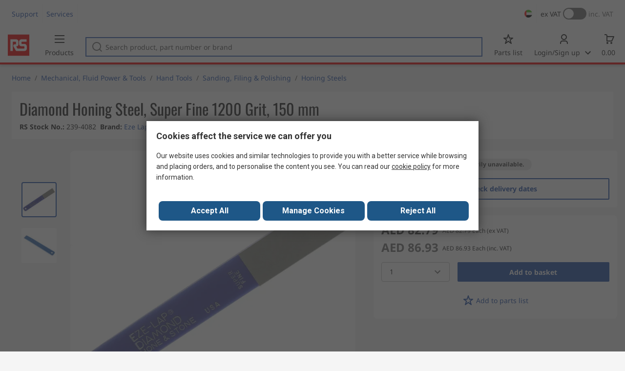

--- FILE ---
content_type: text/html; charset=utf-8
request_url: https://ae.rsdelivers.com/product/eze-lap/176-0030/diamond-honing-steel-super-fine-1200-grit-150-mm/2394082
body_size: 25253
content:
<!doctype html><html class="rs-page" lang="en-AE"><head><meta charset="utf-8"/><link rel="preconnect" href="https://fonts.googleapis.com"/><link rel="preconnect" href="https://fonts.gstatic.com" crossorigin/><link defer async href="https://fonts.googleapis.com/css2?family=Roboto:wght@400;700&display=swap" rel="stylesheet"/><link rel="icon" href="/favicon.ico"/><meta name="viewport" content="width=device-width,initial-scale=1"/><meta name="theme-color" content="#000000"/><link rel="apple-touch-icon" href="/logo192.png"/><meta name="app-version" content="20240503"/><link rel="manifest" href="/manifest.json"/><title data-react-helmet="true">176-0030 Eze Lap | Diamond Honing Steel, Super Fine 1200 Grit, 150 mm | 239-4082 | RS</title>
             <meta data-react-helmet="true" http-equiv="content-language" content="en-ae"/><meta data-react-helmet="true" name="twitter:card" content="summary_large_image"/><meta data-react-helmet="true" name="twitter:site" content="@RSComponents"/><meta data-react-helmet="true" name="twitter:creator" content="@RSComponents"/><meta data-react-helmet="true" name="twitter:title" content="Diamond Honing Steel, Super Fine 1200 Grit, 150 mm"/><meta data-react-helmet="true" name="twitter:description" content="Diamond Hones "/><meta data-react-helmet="true" property="twitter:image" content="https://res.cloudinary.com/rsc/image/upload/b_rgb:FFFFFF,c_pad,dpr_1.0,f_auto,q_auto,w_700/c_pad,w_700/R2394082-01"/><meta data-react-helmet="true" property="twitter:image" content="https://res.cloudinary.com/rsc/image/upload/b_rgb:FFFFFF,c_pad,dpr_1.0,f_auto,q_auto,w_700/c_pad,w_700/F2394082-02"/><meta data-react-helmet="true" itemprop="name" content="Diamond Honing Steel, Super Fine 1200 Grit, 150 mm  | Eze Lap  | RS UAE"/><meta data-react-helmet="true" itemprop="url" content="https://ae.rsdelivers.com/product/eze-lap/176-0030/diamond-honing-steel-super-fine-1200-grit-150-mm/2394082"/><meta data-react-helmet="true" property="og:title" content="Diamond Honing Steel, Super Fine 1200 Grit, 150 mm  | Eze Lap  | RS UAE"/><meta data-react-helmet="true" property="og:url" content="https://ae.rsdelivers.com/product/eze-lap/176-0030/diamond-honing-steel-super-fine-1200-grit-150-mm/2394082"/><meta data-react-helmet="true" property="og:description" content="176-0030 Eze Lap | Diamond Honing Steel, Super Fine 1200 Grit, 150 mm | 239-4082 | RS"/><meta data-react-helmet="true" property="og:site_name" content="RS UAE"/><meta data-react-helmet="true" property="og:image" content="https://res.cloudinary.com/rsc/image/upload/b_rgb:FFFFFF,c_pad,dpr_1.0,f_auto,q_auto,w_700/c_pad,w_700/R2394082-01"/><meta data-react-helmet="true" property="og:image" content="https://res.cloudinary.com/rsc/image/upload/b_rgb:FFFFFF,c_pad,dpr_1.0,f_auto,q_auto,w_700/c_pad,w_700/F2394082-02"/><meta data-react-helmet="true" property="og:type" content="product"/><meta data-react-helmet="true" property="fb:admins" content="119366978079441"/><meta data-react-helmet="true" property="fb:locale" content="en"/><meta data-react-helmet="true" itemprop="name" content="Diamond Honing Steel, Super Fine 1200 Grit, 150 mm  | Eze Lap  | RS UAE"/><meta data-react-helmet="true" itemprop="url" content="https://ae.rsdelivers.com/product/eze-lap/176-0030/diamond-honing-steel-super-fine-1200-grit-150-mm/2394082"/><meta data-react-helmet="true" property="og:title" content="Diamond Honing Steel, Super Fine 1200 Grit, 150 mm  | Eze Lap  | RS UAE"/><meta data-react-helmet="true" property="og:url" content="https://ae.rsdelivers.com/product/eze-lap/176-0030/diamond-honing-steel-super-fine-1200-grit-150-mm/2394082"/><meta data-react-helmet="true" property="og:description" content="176-0030 Eze Lap | Diamond Honing Steel, Super Fine 1200 Grit, 150 mm | 239-4082 | RS"/><meta data-react-helmet="true" property="og:site_name" content="RS UAE"/><meta data-react-helmet="true" property="og:image" content="https://res.cloudinary.com/rsc/image/upload/b_rgb:FFFFFF,c_pad,dpr_1.0,f_auto,q_auto,w_700/c_pad,w_700/R2394082-01"/><meta data-react-helmet="true" property="og:image" content="https://res.cloudinary.com/rsc/image/upload/b_rgb:FFFFFF,c_pad,dpr_1.0,f_auto,q_auto,w_700/c_pad,w_700/F2394082-02"/><meta data-react-helmet="true" property="og:type" content="product"/><meta data-react-helmet="true" property="fb:admins" content="119366978079441"/><meta data-react-helmet="true" property="fb:locale" content="en"/><meta data-react-helmet="true" property="product:price:amount" content="86.93"/><meta data-react-helmet="true" property="product:price:currency" content="AED"/><meta data-react-helmet="true" name="pageTitle" content="176-0030 Eze Lap | Diamond Honing Steel, Super Fine 1200 Grit, 150 mm | 239-4082 | RS"/><meta data-react-helmet="true" name="keywords" content="239-4082, Eze Lap, Diamond Honing Steel, Super Fine 1200 Grit, 150 mm, Brand Eze Lap, Abrasive Material Diamond, Grade Super Fine, Grit Size 1200, Hone Length 51mm, Hone Width 19mm, Overall Length 150 mm, Overall Width 19mm, Overall Thickness 4mm, Country of Origin United States"/><meta data-react-helmet="true" name="description" content="239-4082, Eze Lap, Diamond Honing Steel, Super Fine 1200 Grit, 150 mm, Brand Eze Lap, Abrasive Material Diamond, Grade Super Fine, Grit Size 1200, Hone Length 51mm"/>
             <link data-react-helmet="true" rel="preconnect" href="https://www.google.com"/><link data-react-helmet="true" rel="preconnect" href="https://www.google.com" crossorigin=""/><link data-react-helmet="true" rel="preconnect" href="https://www.google.co.uk"/><link data-react-helmet="true" rel="preconnect" href="https://www.google.co.uk" crossorigin=""/><link data-react-helmet="true" rel="preconnect" href="https://googleads.g.doubleclick.net"/><link data-react-helmet="true" rel="preconnect" href="https://googleads.g.doubleclick.net" crossorigin=""/><link data-react-helmet="true" rel="preconnect" href="https://www.google-analytics.com"/><link data-react-helmet="true" rel="preconnect" href="https://www.google-analytics.com" crossorigin=""/><link data-react-helmet="true" rel="preconnect" href="https://www.googletagmanager.com"/><link data-react-helmet="true" rel="preconnect" href="https://www.googletagmanager.com" crossorigin=""/><link data-react-helmet="true" rel="preconnect" href="https://www.googleadservices.com"/><link data-react-helmet="true" rel="preconnect" href="https://use.typekit.net"/><link data-react-helmet="true" rel="preconnect" href="https://electro.demdex.net"/><link data-react-helmet="true" rel="preconnect" href="https://rscomponentsltd.d3.sc.omtrdc.net"/><link data-react-helmet="true" rel="preconnect" href="https://s.go-mpulse.net"/><link data-react-helmet="true" rel="preconnect" href="https://trial-eum-clienttons-s.akamaihd.net"/><link data-react-helmet="true" rel="preconnect" href="https://trial-eum-clientnsv4-s.akamaihd.net"/><link data-react-helmet="true" rel="preconnect" href="https://res.cloudinary.com"/><link data-react-helmet="true" rel="preconnect" href="https://media.rsdelivers.com"/><link data-react-helmet="true" rel="preconnect" href="https://media2.rsdelivers.com"/><link data-react-helmet="true" rel="preconnect" href="https://data.privacy.ensighten.com"/><link data-react-helmet="true" rel="preconnect" href="https://nexus.ensighten.com/"/><link data-react-helmet="true" rel="canonical" href="https://ae.rsdelivers.com/product/eze-lap/176-0030/diamond-honing-steel-super-fine-1200-grit-150-mm/2394082"/><link data-react-helmet="true" rel="alternate" hreflang="en-AE" title="English (Arab Emirates)" href="https://ae.rsdelivers.com/product/eze-lap/176-0030/diamond-honing-steel-super-fine-1200-grit-150-mm/2394082"/><link data-react-helmet="true" rel="alternate" hreflang="en-AZ" title="Azerbaijan" href="https://az.rsdelivers.com/product/eze-lap/176-0030/diamond-honing-steel-super-fine-1200-grit-150-mm/2394082"/><link data-react-helmet="true" rel="alternate" hreflang="pt-BR" title="Português (Brasil)" href="https://br.rsdelivers.com/product/eze-lap/176-0030/diamond-honing-steel-super-fine-1200-grit-150-mm/2394082"/><link data-react-helmet="true" rel="alternate" hreflang="es-CL" title="Español (Chile)" href="https://cl.rsdelivers.com/product/eze-lap/176-0030/diamond-honing-steel-super-fine-1200-grit-150-mm/2394082"/><link data-react-helmet="true" rel="alternate" hreflang="en-CY" title="English (Cyprus)" href="https://cy.rsdelivers.com/product/eze-lap/176-0030/diamond-honing-steel-super-fine-1200-grit-150-mm/2394082"/><link data-react-helmet="true" rel="alternate" hreflang="en-EE" title="English (Estonia)" href="https://ee.rsdelivers.com/product/eze-lap/176-0030/diamond-honing-steel-super-fine-1200-grit-150-mm/2394082"/><link data-react-helmet="true" rel="alternate" hreflang="et" title="Eesti keel" href="https://ee.rsdelivers.com/et/product/eze-lap/176-0030/diamond-honing-steel-super-fine-1200-grit-150-mm/2394082"/><link data-react-helmet="true" rel="alternate" hreflang="en-FI" title="English (Finland)" href="https://fi.rsdelivers.com/product/eze-lap/176-0030/diamond-honing-steel-super-fine-1200-grit-150-mm/2394082"/><link data-react-helmet="true" rel="alternate" hreflang="fi" title="suomi" href="https://fi.rsdelivers.com/fi/product/eze-lap/176-0030/diamond-honing-steel-super-fine-1200-grit-150-mm/2394082"/><link data-react-helmet="true" rel="alternate" hreflang="el" title="Ελληνικά" href="https://gr.rsdelivers.com/product/eze-lap/176-0030/diamond-honing-steel-super-fine-1200-grit-150-mm/2394082"/><link data-react-helmet="true" rel="alternate" hreflang="hr" title="Herzegovinian" href="https://hr.rsdelivers.com/product/eze-lap/176-0030/diamond-honing-steel-super-fine-1200-grit-150-mm/2394082"/><link data-react-helmet="true" rel="alternate" hreflang="sr" title="Српски" href="https://hr.rsdelivers.com/rs/product/eze-lap/176-0030/diamond-honing-steel-super-fine-1200-grit-150-mm/2394082"/><link data-react-helmet="true" rel="alternate" hreflang="bs-HR" title="Bosanski" href="https://hr.rsdelivers.com/bh/product/eze-lap/176-0030/diamond-honing-steel-super-fine-1200-grit-150-mm/2394082"/><link data-react-helmet="true" rel="alternate" hreflang="en-HR" title="English" href="https://hr.rsdelivers.com/me/product/eze-lap/176-0030/diamond-honing-steel-super-fine-1200-grit-150-mm/2394082"/><link data-react-helmet="true" rel="alternate" hreflang="en-IL" title="English (Israel)" href="https://il.rsdelivers.com/product/eze-lap/176-0030/diamond-honing-steel-super-fine-1200-grit-150-mm/2394082"/><link data-react-helmet="true" rel="alternate" hreflang="en-IN" title="English (India)" href="https://in.rsdelivers.com/product/eze-lap/176-0030/diamond-honing-steel-super-fine-1200-grit-150-mm/2394082"/><link data-react-helmet="true" rel="alternate" hreflang="ru-KZ" title="Русский (казахстан)" href="https://kz.rsdelivers.com/product/eze-lap/176-0030/diamond-honing-steel-super-fine-1200-grit-150-mm/2394082"/><link data-react-helmet="true" rel="alternate" hreflang="en-LT" title="English (Lithuania)" href="https://lt.rsdelivers.com/product/eze-lap/176-0030/diamond-honing-steel-super-fine-1200-grit-150-mm/2394082"/><link data-react-helmet="true" rel="alternate" hreflang="lt" title="Lietuvių" href="https://lt.rsdelivers.com/lt/product/eze-lap/176-0030/diamond-honing-steel-super-fine-1200-grit-150-mm/2394082"/><link data-react-helmet="true" rel="alternate" hreflang="en-LV" title="English (Latvia)" href="https://lv.rsdelivers.com/product/eze-lap/176-0030/diamond-honing-steel-super-fine-1200-grit-150-mm/2394082"/><link data-react-helmet="true" rel="alternate" hreflang="lv" title="Latviešu valoda" href="https://lv.rsdelivers.com/lv/product/eze-lap/176-0030/diamond-honing-steel-super-fine-1200-grit-150-mm/2394082"/><link data-react-helmet="true" rel="alternate" hreflang="en-LY" title="English (Libya)" href="https://ly.rsdelivers.com/product/eze-lap/176-0030/diamond-honing-steel-super-fine-1200-grit-150-mm/2394082"/><link data-react-helmet="true" rel="alternate" hreflang="en-MT" title="English (Malta)" href="https://mt.rsdelivers.com/product/eze-lap/176-0030/diamond-honing-steel-super-fine-1200-grit-150-mm/2394082"/><link data-react-helmet="true" rel="alternate" hreflang="ro" title="Română" href="https://ro.rsdelivers.com/product/eze-lap/176-0030/diamond-honing-steel-super-fine-1200-grit-150-mm/2394082"/><link data-react-helmet="true" rel="alternate" hreflang="en-SA" title="English (Saudi Arabia)" href="https://sa.rsdelivers.com/product/eze-lap/176-0030/diamond-honing-steel-super-fine-1200-grit-150-mm/2394082"/><link data-react-helmet="true" rel="alternate" hreflang="sk" title="slovenčina" href="https://sk.rsdelivers.com/product/eze-lap/176-0030/diamond-honing-steel-super-fine-1200-grit-150-mm/2394082"/><link data-react-helmet="true" rel="alternate" hreflang="tr" title="Türkçe" href="https://tr.rsdelivers.com/product/eze-lap/176-0030/diamond-honing-steel-super-fine-1200-grit-150-mm/2394082"/><link data-react-helmet="true" rel="alternate" hreflang="x-default" title="English (International)" href="https://int.rsdelivers.com/product/eze-lap/176-0030/diamond-honing-steel-super-fine-1200-grit-150-mm/2394082"/><link data-react-helmet="true" rel="alternate" hreflang="ar" title="عربى" href="https://eg.rsdelivers.com/product/eze-lap/176-0030/diamond-honing-steel-super-fine-1200-grit-150-mm/2394082"/><link data-react-helmet="true" rel="alternate" hreflang="en-AG" title="English (Antigua Barbuda)" href="https://export.rsdelivers.com/product/eze-lap/176-0030/diamond-honing-steel-super-fine-1200-grit-150-mm/2394082"/><link data-react-helmet="true" rel="alternate" hreflang="en-AL" title="English (Albania)" href="https://export.rsdelivers.com/product/eze-lap/176-0030/diamond-honing-steel-super-fine-1200-grit-150-mm/2394082"/><link data-react-helmet="true" rel="alternate" hreflang="en-AR" title="English (Argentina)" href="https://export.rsdelivers.com/product/eze-lap/176-0030/diamond-honing-steel-super-fine-1200-grit-150-mm/2394082"/><link data-react-helmet="true" rel="alternate" hreflang="en-BG" title="English (Bulgaria)" href="https://export.rsdelivers.com/product/eze-lap/176-0030/diamond-honing-steel-super-fine-1200-grit-150-mm/2394082"/><link data-react-helmet="true" rel="alternate" hreflang="en-BO" title="English (Bolivia)" href="https://export.rsdelivers.com/product/eze-lap/176-0030/diamond-honing-steel-super-fine-1200-grit-150-mm/2394082"/><link data-react-helmet="true" rel="alternate" hreflang="en-CO" title="English (Colombia)" href="https://export.rsdelivers.com/product/eze-lap/176-0030/diamond-honing-steel-super-fine-1200-grit-150-mm/2394082"/><link data-react-helmet="true" rel="alternate" hreflang="en-CR" title="English (Costa Rica)" href="https://export.rsdelivers.com/product/eze-lap/176-0030/diamond-honing-steel-super-fine-1200-grit-150-mm/2394082"/><link data-react-helmet="true" rel="alternate" hreflang="en-DO" title="English (Dominican Republic)" href="https://export.rsdelivers.com/product/eze-lap/176-0030/diamond-honing-steel-super-fine-1200-grit-150-mm/2394082"/><link data-react-helmet="true" rel="alternate" hreflang="en-FO" title="English (Faroe Islands)" href="https://export.rsdelivers.com/product/eze-lap/176-0030/diamond-honing-steel-super-fine-1200-grit-150-mm/2394082"/><link data-react-helmet="true" rel="alternate" hreflang="en-GG" title="English (Guernsey)" href="https://export.rsdelivers.com/product/eze-lap/176-0030/diamond-honing-steel-super-fine-1200-grit-150-mm/2394082"/><link data-react-helmet="true" rel="alternate" hreflang="en-GP" title="English (Guadeloupe)" href="https://export.rsdelivers.com/product/eze-lap/176-0030/diamond-honing-steel-super-fine-1200-grit-150-mm/2394082"/><link data-react-helmet="true" rel="alternate" hreflang="en-IS" title="English (Iceland)" href="https://export.rsdelivers.com/product/eze-lap/176-0030/diamond-honing-steel-super-fine-1200-grit-150-mm/2394082"/><link data-react-helmet="true" rel="alternate" hreflang="en-JE" title="English (Jersey)" href="https://export.rsdelivers.com/product/eze-lap/176-0030/diamond-honing-steel-super-fine-1200-grit-150-mm/2394082"/><link data-react-helmet="true" rel="alternate" hreflang="en-MN" title="English (Mongolia)" href="https://export.rsdelivers.com/product/eze-lap/176-0030/diamond-honing-steel-super-fine-1200-grit-150-mm/2394082"/><link data-react-helmet="true" rel="alternate" hreflang="en-NP" title="English (Nepal)" href="https://export.rsdelivers.com/product/eze-lap/176-0030/diamond-honing-steel-super-fine-1200-grit-150-mm/2394082"/><link data-react-helmet="true" rel="alternate" hreflang="en-PE" title="English (Peru)" href="https://export.rsdelivers.com/product/eze-lap/176-0030/diamond-honing-steel-super-fine-1200-grit-150-mm/2394082"/><link data-react-helmet="true" rel="alternate" hreflang="en-PK" title="English (Pakistan)" href="https://export.rsdelivers.com/product/eze-lap/176-0030/diamond-honing-steel-super-fine-1200-grit-150-mm/2394082"/><link data-react-helmet="true" rel="alternate" hreflang="en-PL" title="English (Poland)" href="https://export.rsdelivers.com/product/eze-lap/176-0030/diamond-honing-steel-super-fine-1200-grit-150-mm/2394082"/><link data-react-helmet="true" rel="alternate" hreflang="en-QA" title="English (Qatar)" href="https://export.rsdelivers.com/product/eze-lap/176-0030/diamond-honing-steel-super-fine-1200-grit-150-mm/2394082"/><link data-react-helmet="true" rel="alternate" hreflang="en-SO" title="English (Somalia)" href="https://export.rsdelivers.com/product/eze-lap/176-0030/diamond-honing-steel-super-fine-1200-grit-150-mm/2394082"/><link data-react-helmet="true" rel="alternate" hreflang="en-VG" title="English (British Virgin Islands)" href="https://export.rsdelivers.com/product/eze-lap/176-0030/diamond-honing-steel-super-fine-1200-grit-150-mm/2394082"/><link data-react-helmet="true" rel="alternate" hreflang="en-AO" title="English (Angola)" href="https://africa.rsdelivers.com/product/eze-lap/176-0030/diamond-honing-steel-super-fine-1200-grit-150-mm/2394082"/><link data-react-helmet="true" rel="alternate" hreflang="en-BJ" title="English (Benin)" href="https://africa.rsdelivers.com/product/eze-lap/176-0030/diamond-honing-steel-super-fine-1200-grit-150-mm/2394082"/><link data-react-helmet="true" rel="alternate" hreflang="en-BW" title="English (Botswana)" href="https://africa.rsdelivers.com/product/eze-lap/176-0030/diamond-honing-steel-super-fine-1200-grit-150-mm/2394082"/><link data-react-helmet="true" rel="alternate" hreflang="en-BF" title="English (Burkina Faso)" href="https://africa.rsdelivers.com/product/eze-lap/176-0030/diamond-honing-steel-super-fine-1200-grit-150-mm/2394082"/><link data-react-helmet="true" rel="alternate" hreflang="en-BI" title="English (Burundi)" href="https://africa.rsdelivers.com/product/eze-lap/176-0030/diamond-honing-steel-super-fine-1200-grit-150-mm/2394082"/><link data-react-helmet="true" rel="alternate" hreflang="en-CM" title="English (Cambodia)" href="https://africa.rsdelivers.com/product/eze-lap/176-0030/diamond-honing-steel-super-fine-1200-grit-150-mm/2394082"/><link data-react-helmet="true" rel="alternate" hreflang="en-CV" title="English (Cabo Verde)" href="https://africa.rsdelivers.com/product/eze-lap/176-0030/diamond-honing-steel-super-fine-1200-grit-150-mm/2394082"/><link data-react-helmet="true" rel="alternate" hreflang="en-CF" title="English (The Central African Republic)" href="https://africa.rsdelivers.com/product/eze-lap/176-0030/diamond-honing-steel-super-fine-1200-grit-150-mm/2394082"/><link data-react-helmet="true" rel="alternate" hreflang="en-TD" title="English (Chad)" href="https://africa.rsdelivers.com/product/eze-lap/176-0030/diamond-honing-steel-super-fine-1200-grit-150-mm/2394082"/><link data-react-helmet="true" rel="alternate" hreflang="en-KM" title="English (Comoros)" href="https://africa.rsdelivers.com/product/eze-lap/176-0030/diamond-honing-steel-super-fine-1200-grit-150-mm/2394082"/><link data-react-helmet="true" rel="alternate" hreflang="en-CG" title="English (The Republic of the Congo)" href="https://africa.rsdelivers.com/product/eze-lap/176-0030/diamond-honing-steel-super-fine-1200-grit-150-mm/2394082"/><link data-react-helmet="true" rel="alternate" hreflang="en-CD" title="English (The Democratic Republic of the Congo)" href="https://africa.rsdelivers.com/product/eze-lap/176-0030/diamond-honing-steel-super-fine-1200-grit-150-mm/2394082"/><link data-react-helmet="true" rel="alternate" hreflang="en-GQ" title="English (Equatorial Guinea)" href="https://africa.rsdelivers.com/product/eze-lap/176-0030/diamond-honing-steel-super-fine-1200-grit-150-mm/2394082"/><link data-react-helmet="true" rel="alternate" hreflang="en-ET" title="English (Ethopia)" href="https://africa.rsdelivers.com/product/eze-lap/176-0030/diamond-honing-steel-super-fine-1200-grit-150-mm/2394082"/><link data-react-helmet="true" rel="alternate" hreflang="en-GA" title="English (Gabon)" href="https://africa.rsdelivers.com/product/eze-lap/176-0030/diamond-honing-steel-super-fine-1200-grit-150-mm/2394082"/><link data-react-helmet="true" rel="alternate" hreflang="en-GM" title="English (Gambia)" href="https://africa.rsdelivers.com/product/eze-lap/176-0030/diamond-honing-steel-super-fine-1200-grit-150-mm/2394082"/><link data-react-helmet="true" rel="alternate" hreflang="en-GN" title="English (Guinea)" href="https://africa.rsdelivers.com/product/eze-lap/176-0030/diamond-honing-steel-super-fine-1200-grit-150-mm/2394082"/><link data-react-helmet="true" rel="alternate" hreflang="en-GW" title="English (Guinea-Bissau)" href="https://africa.rsdelivers.com/product/eze-lap/176-0030/diamond-honing-steel-super-fine-1200-grit-150-mm/2394082"/><link data-react-helmet="true" rel="alternate" hreflang="en-CI" title="English (Côte dIvoire)" href="https://africa.rsdelivers.com/product/eze-lap/176-0030/diamond-honing-steel-super-fine-1200-grit-150-mm/2394082"/><link data-react-helmet="true" rel="alternate" hreflang="en-KE" title="English (Kenya)" href="https://africa.rsdelivers.com/product/eze-lap/176-0030/diamond-honing-steel-super-fine-1200-grit-150-mm/2394082"/><link data-react-helmet="true" rel="alternate" hreflang="en-LS" title="English (Lesotho)" href="https://africa.rsdelivers.com/product/eze-lap/176-0030/diamond-honing-steel-super-fine-1200-grit-150-mm/2394082"/><link data-react-helmet="true" rel="alternate" hreflang="en-LR" title="English (Liberia)" href="https://africa.rsdelivers.com/product/eze-lap/176-0030/diamond-honing-steel-super-fine-1200-grit-150-mm/2394082"/><link data-react-helmet="true" rel="alternate" hreflang="en-MG" title="English (Madagascar)" href="https://africa.rsdelivers.com/product/eze-lap/176-0030/diamond-honing-steel-super-fine-1200-grit-150-mm/2394082"/><link data-react-helmet="true" rel="alternate" hreflang="en-MW" title="English (Malawi)" href="https://africa.rsdelivers.com/product/eze-lap/176-0030/diamond-honing-steel-super-fine-1200-grit-150-mm/2394082"/><link data-react-helmet="true" rel="alternate" hreflang="en-ML" title="English (Mali)" href="https://africa.rsdelivers.com/product/eze-lap/176-0030/diamond-honing-steel-super-fine-1200-grit-150-mm/2394082"/><link data-react-helmet="true" rel="alternate" hreflang="en-MU" title="English (Mauritius)" href="https://africa.rsdelivers.com/product/eze-lap/176-0030/diamond-honing-steel-super-fine-1200-grit-150-mm/2394082"/><link data-react-helmet="true" rel="alternate" hreflang="en-MZ" title="English (Mozambique)" href="https://africa.rsdelivers.com/product/eze-lap/176-0030/diamond-honing-steel-super-fine-1200-grit-150-mm/2394082"/><link data-react-helmet="true" rel="alternate" hreflang="en-NA" title="English (Namibia)" href="https://africa.rsdelivers.com/product/eze-lap/176-0030/diamond-honing-steel-super-fine-1200-grit-150-mm/2394082"/><link data-react-helmet="true" rel="alternate" hreflang="en-NE" title="English (Niger)" href="https://africa.rsdelivers.com/product/eze-lap/176-0030/diamond-honing-steel-super-fine-1200-grit-150-mm/2394082"/><link data-react-helmet="true" rel="alternate" hreflang="en-RW" title="English (Rwanda)" href="https://africa.rsdelivers.com/product/eze-lap/176-0030/diamond-honing-steel-super-fine-1200-grit-150-mm/2394082"/><link data-react-helmet="true" rel="alternate" hreflang="en-ST" title="English (Sao Tome and Principe)" href="https://africa.rsdelivers.com/product/eze-lap/176-0030/diamond-honing-steel-super-fine-1200-grit-150-mm/2394082"/><link data-react-helmet="true" rel="alternate" hreflang="en-SN" title="English (Senegal)" href="https://africa.rsdelivers.com/product/eze-lap/176-0030/diamond-honing-steel-super-fine-1200-grit-150-mm/2394082"/><link data-react-helmet="true" rel="alternate" hreflang="en-SC" title="English (Seychelles)" href="https://africa.rsdelivers.com/product/eze-lap/176-0030/diamond-honing-steel-super-fine-1200-grit-150-mm/2394082"/><link data-react-helmet="true" rel="alternate" hreflang="en-SL" title="English (Sierra Leone)" href="https://africa.rsdelivers.com/product/eze-lap/176-0030/diamond-honing-steel-super-fine-1200-grit-150-mm/2394082"/><link data-react-helmet="true" rel="alternate" hreflang="en-SS" title="English (South Sudan)" href="https://africa.rsdelivers.com/product/eze-lap/176-0030/diamond-honing-steel-super-fine-1200-grit-150-mm/2394082"/><link data-react-helmet="true" rel="alternate" hreflang="en-SZ" title="English (Eswatini)" href="https://africa.rsdelivers.com/product/eze-lap/176-0030/diamond-honing-steel-super-fine-1200-grit-150-mm/2394082"/><link data-react-helmet="true" rel="alternate" hreflang="en-TZ" title="English (Tanzania)" href="https://africa.rsdelivers.com/product/eze-lap/176-0030/diamond-honing-steel-super-fine-1200-grit-150-mm/2394082"/><link data-react-helmet="true" rel="alternate" hreflang="en-TG" title="English (Togo)" href="https://africa.rsdelivers.com/product/eze-lap/176-0030/diamond-honing-steel-super-fine-1200-grit-150-mm/2394082"/><link data-react-helmet="true" rel="alternate" hreflang="en-UG" title="English (Uganda)" href="https://africa.rsdelivers.com/product/eze-lap/176-0030/diamond-honing-steel-super-fine-1200-grit-150-mm/2394082"/><link data-react-helmet="true" rel="alternate" hreflang="en-ZM" title="English (Zambia)" href="https://africa.rsdelivers.com/product/eze-lap/176-0030/diamond-honing-steel-super-fine-1200-grit-150-mm/2394082"/><link data-react-helmet="true" rel="alternate" hreflang="en-ZW" title="English (Zimbabwe)" href="https://africa.rsdelivers.com/product/eze-lap/176-0030/diamond-honing-steel-super-fine-1200-grit-150-mm/2394082"/><link data-react-helmet="true" rel="alternate" hreflang="en-BH" title="English (Bahrain)" href="https://bh.rsdelivers.com/product/eze-lap/176-0030/diamond-honing-steel-super-fine-1200-grit-150-mm/2394082"/><link data-react-helmet="true" rel="alternate" hreflang="bg" title="Bulgarian (Bulgaria)" href="https://bg.rsdelivers.com/product/eze-lap/176-0030/diamond-honing-steel-super-fine-1200-grit-150-mm/2394082"/><link data-react-helmet="true" rel="alternate" hreflang="en-OM" title="English (Oman)" href="https://om.rsdelivers.com/product/eze-lap/176-0030/diamond-honing-steel-super-fine-1200-grit-150-mm/2394082"/><link data-react-helmet="true" rel="alternate" hreflang="fr-FR" title="French (Marocco)" href="https://ma.rsdelivers.com/product/eze-lap/176-0030/diamond-honing-steel-super-fine-1200-grit-150-mm/2394082"/><link data-react-helmet="true" rel="alternate" hreflang="en-MO" title="English (Macao)" href="https://mo.rsdelivers.com/product/eze-lap/176-0030/diamond-honing-steel-super-fine-1200-grit-150-mm/2394082"/><link data-react-helmet="true" rel="alternate" hreflang="zh-MO" title="中文（澳門)" href="https://mo.rsdelivers.com/mo/product/eze-lap/176-0030/diamond-honing-steel-super-fine-1200-grit-150-mm/2394082"/>
             <script data-react-helmet="true" type="text/javascript">var rs = rs || { };
    rs.web = rs.web || { };
    rs.web.digitalData = rs.web.digitalData || {"store":"ae","currencyCode":"AED","page_type":"new product","page_name":"product:2394082","ecSystemId":"responsive","site_type":"responsive","page_creation_date":"new product – 01/02/2021","product_page_id":"2394082","product_page_desc":"Diamond Honing Steel, Super Fine 1200 Grit, 150 mm","product_page_price":"82.79","product_node_id":["PSB_346949","PSSS_438643","PSS_438707","PSF_436315"],"mpn":"176-0030","supplier_brand":"Eze Lap","Contains_POA":false,"product_page_stock_level":"unknown/error","product_video":"no video","product_page_stock_volume":"undefined"}    
    var utag_data = rs.web.digitalData;
    </script><script data-react-helmet="true" type="text/javascript" src="https://nexus.ensighten.com/rscomponents/rsdeliversprod/Bootstrap.js"></script><script data-react-helmet="true" type="application/ld+json">{"@context":"http://schema.org/","@type":"Product","@id":"https://ae.rsdelivers.com/product/eze-lap/176-0030/diamond-honing-steel-super-fine-1200-grit-150-mm/2394082","name":"Diamond Honing Steel, Super Fine 1200 Grit, 150 mm","productID":"239-4082","sku":"2394082","image":["https://res.cloudinary.com/rsc/image/upload/b_rgb:FFFFFF,c_pad,dpr_1.0,f_auto,q_auto,w_700/c_pad,w_700/R2394082-01.jpg","https://res.cloudinary.com/rsc/image/upload/b_rgb:FFFFFF,c_pad,dpr_1.0,f_auto,q_auto,w_700/c_pad,w_700/F2394082-02.jpg"],"description":["Diamond Hones "," Handle-type, with 51mm x 19mm hone bonded to plastic handle (overall size 150mm x 19mm x 4mm)<BR/>Double-folding-handle-type, with 102mm x 19mm hone  bonded to plastic double folding handle (size 235mm x 28mm (open), 125mm x 28mm (closed)<BR/>Stainless steel &#146;credit card size&#146; hone 82.5mm x 51mm for general rework or tool room applications, supplied in PVC wallet","Diamond Hones Eze-lap® diamond hones feature industrial grade diamond particles uniformly distributed in a stainless steel alloy.  They are ideal for sharpening or re-work of hardened metal components. Characteristics include excellent and uniform performance, corrosion resistance and longevity of life."],"manufacturer":"Eze Lap","mpn":"176-0030","category":"Hand Tools > Sanding, Filing & Polishing > Honing Steels","brand":{"@type":"Brand","name":"Eze Lap"},"itemCondition":"http://schema.org/NewCondition","url":"https://ae.rsdelivers.com/product/eze-lap/176-0030/diamond-honing-steel-super-fine-1200-grit-150-mm/2394082","additionalProperty":[{"@type":"PropertyValue","name":"Brand","value":"Eze Lap"},{"@type":"PropertyValue","name":"Abrasive Material","value":"Diamond"},{"@type":"PropertyValue","name":"Grade","value":"Super Fine"},{"@type":"PropertyValue","name":"Grit Size","value":"1200"},{"@type":"PropertyValue","name":"Hone Length","value":"51mm"},{"@type":"PropertyValue","name":"Hone Width","value":"19mm"},{"@type":"PropertyValue","name":"Overall Length","value":"150 mm"},{"@type":"PropertyValue","name":"Overall Width","value":"19mm"},{"@type":"PropertyValue","name":"Overall Thickness","value":"4mm"},{"@type":"PropertyValue","name":"Country of Origin","value":"United States"}],"width":{"@type":"Distance","name":"46mm"},"height":{"@type":"Distance","name":"18mm"},"depth":{"@type":"Distance","name":"166mm"},"offers":{"@type":"AggregateOffer","priceCurrency":"AED","availability":"http://schema.org/LimitedAvailability","itemCondition":"http://schema.org/NewCondition","priceValidUntil":"2026-01-20","lowPrice":86.93,"offerCount":1,"highPrice":86.93,"seller":{"@type":"Organization","name":"RS International","email":"sales@imeuae.com","telephone":"+971 4 3433444","address":{"@type":"PostalAddress","streetAddress":" Installations Middle East Co LLC","addressRegion":"","postalCode":" Sheikh Zayed Road","addressCountry":" PO Box 5253"}},"offers":[{"@type":"Offer","priceCurrency":"AED","price":86.93,"eligibleQuantity":{"unitCode":"C62","minValue":1,"maxValue":2147483647}}]}}</script><script data-react-helmet="true" type="application/ld+json">{"@context":"http://schema.org/","@type":"BreadcrumbList","name":"Breadcrumb","@id":"https://ae.rsdelivers.com/product/eze-lap/176-0030/diamond-honing-steel-super-fine-1200-grit-150-mm/2394082","itemListElement":[{"@type":"ListItem","position":0,"item":{"@id":"https://ae.rsdelivers.com/category/mechanical-fluid-power-tools/4","name":"Mechanical, Fluid Power & Tools"}},{"@type":"ListItem","position":1,"item":{"@id":"https://ae.rsdelivers.com/category/hand-tools/11534","name":"Hand Tools"}},{"@type":"ListItem","position":2,"item":{"@id":"https://ae.rsdelivers.com/category/sanding-filing-polishing/11562","name":"Sanding, Filing & Polishing"}},{"@type":"ListItem","position":3,"item":{"@id":"https://ae.rsdelivers.com/category/honing-steels/10934","name":"Honing Steels"}}]}</script><script data-react-helmet="true" >function showLine(stockCode) {window.location.href = '/productpage/productpage?stockcode=' + stockCode;}</script><script defer="defer" src="/static/js/main.2c5ea777.js"></script><link defer async href="/static/css/main.771ccdab.css" rel="stylesheet">
<script>(window.BOOMR_mq=window.BOOMR_mq||[]).push(["addVar",{"rua.upush":"false","rua.cpush":"true","rua.upre":"false","rua.cpre":"true","rua.uprl":"false","rua.cprl":"false","rua.cprf":"false","rua.trans":"SJ-9a57c4de-3065-4668-b7ef-cadae67a20a8","rua.cook":"false","rua.ims":"false","rua.ufprl":"false","rua.cfprl":"true","rua.isuxp":"false","rua.texp":"norulematch","rua.ceh":"false","rua.ueh":"false","rua.ieh.st":"0"}]);</script>
                              <script>!function(a){var e="https://s.go-mpulse.net/boomerang/",t="addEventListener";if("False"=="True")a.BOOMR_config=a.BOOMR_config||{},a.BOOMR_config.PageParams=a.BOOMR_config.PageParams||{},a.BOOMR_config.PageParams.pci=!0,e="https://s2.go-mpulse.net/boomerang/";if(window.BOOMR_API_key="KFTDU-542WM-ZXNVK-AFZK4-YY3YJ",function(){function n(e){a.BOOMR_onload=e&&e.timeStamp||(new Date).getTime()}if(!a.BOOMR||!a.BOOMR.version&&!a.BOOMR.snippetExecuted){a.BOOMR=a.BOOMR||{},a.BOOMR.snippetExecuted=!0;var i,_,o,r=document.createElement("iframe");if(a[t])a[t]("load",n,!1);else if(a.attachEvent)a.attachEvent("onload",n);r.src="javascript:void(0)",r.title="",r.role="presentation",(r.frameElement||r).style.cssText="width:0;height:0;border:0;display:none;",o=document.getElementsByTagName("script")[0],o.parentNode.insertBefore(r,o);try{_=r.contentWindow.document}catch(O){i=document.domain,r.src="javascript:var d=document.open();d.domain='"+i+"';void(0);",_=r.contentWindow.document}_.open()._l=function(){var a=this.createElement("script");if(i)this.domain=i;a.id="boomr-if-as",a.src=e+"KFTDU-542WM-ZXNVK-AFZK4-YY3YJ",BOOMR_lstart=(new Date).getTime(),this.body.appendChild(a)},_.write("<bo"+'dy onload="document._l();">'),_.close()}}(),"".length>0)if(a&&"performance"in a&&a.performance&&"function"==typeof a.performance.setResourceTimingBufferSize)a.performance.setResourceTimingBufferSize();!function(){if(BOOMR=a.BOOMR||{},BOOMR.plugins=BOOMR.plugins||{},!BOOMR.plugins.AK){var e="true"=="true"?1:0,t="",n="amijlryxij7z62lpkjdq-f-02fc08a66-clientnsv4-s.akamaihd.net",i="false"=="true"?2:1,_={"ak.v":"39","ak.cp":"850019","ak.ai":parseInt("540994",10),"ak.ol":"0","ak.cr":8,"ak.ipv":4,"ak.proto":"h2","ak.rid":"eeecaac","ak.r":42223,"ak.a2":e,"ak.m":"dsca","ak.n":"essl","ak.bpcip":"3.16.149.0","ak.cport":35472,"ak.gh":"23.66.124.168","ak.quicv":"","ak.tlsv":"tls1.3","ak.0rtt":"","ak.0rtt.ed":"","ak.csrc":"-","ak.acc":"","ak.t":"1768903239","ak.ak":"hOBiQwZUYzCg5VSAfCLimQ==oFybnZL42H+6PBWh2d0PCIaGUBL2B3sZTj6zOIqMf0bNl6kimZHtNueVt4IMWD8AETDGcor4YuU5SZ0e4v4SudVmPe+ND5dKSjO6MaxP6kJFRrgYHPLYQ6YLf5G62chXg5B3yTsrWTrHeBmnqkdoMF1s8dp/TgnC0qKhWR3I3GczkTog4mGM0sJT7LW//fGZJl+pBjcW6lt9IxHCai7nc4SmUjsuFO/GyzONznLSxirdx91z8dNYAYm9I45lcPJXolwpTtsYdCJnisw53W0T173HaEOEB1OdTYrvJFfs37iXnyoQ4672IJpNHPYu2JvaQVFA3rMi6wHHK7VFsbJzrdZss7XMx/oBv6U7nHNh1teyg29U/y5iOLSh2Xu2AjX5R3Cl5DDjGjqwPACJwsZXjj7LvmVqpDJXN2UT3YbgfxE=","ak.pv":"246","ak.dpoabenc":"","ak.tf":i};if(""!==t)_["ak.ruds"]=t;var o={i:!1,av:function(e){var t="http.initiator";if(e&&(!e[t]||"spa_hard"===e[t]))_["ak.feo"]=void 0!==a.aFeoApplied?1:0,BOOMR.addVar(_)},rv:function(){var a=["ak.bpcip","ak.cport","ak.cr","ak.csrc","ak.gh","ak.ipv","ak.m","ak.n","ak.ol","ak.proto","ak.quicv","ak.tlsv","ak.0rtt","ak.0rtt.ed","ak.r","ak.acc","ak.t","ak.tf"];BOOMR.removeVar(a)}};BOOMR.plugins.AK={akVars:_,akDNSPreFetchDomain:n,init:function(){if(!o.i){var a=BOOMR.subscribe;a("before_beacon",o.av,null,null),a("onbeacon",o.rv,null,null),o.i=!0}return this},is_complete:function(){return!0}}}}()}(window);</script></head><body><noscript>You need to enable JavaScript to run this app.</noscript><div id="root"><div id="pageWrapper" class="page-wrapper"><div class="page-content-wrapper "><div class="content"><div class="product-detail-page-component_pdp-container__dTPpz" style="--design-spark-title-height:undefinedpx"><div class="inner-page-wrapper product-detail-page-component_product-header__swJ7P"><div class="card-component_card-component__jvndg 
        
         card-component_card-radius__0xl03 product-detail-page-component_title-card__qZBwg card-component_padding__X2yJa card-component_white__8lLYD"><div class="product-detail-page-component_title-block-wrapper__84qum" data-verbolia-id="title-block-wrapper"><div class="product-detail-page-component_title-block__ZixZY"><h1 class="title product-detail-page-component_title__SNE75">Diamond Honing Steel, Super Fine 1200 Grit, 150 mm</h1><div class="product-detail-page-component_info__lA0cx product-detail-page-component_prod-info__8JMqb"><span><span class="product-detail-page-component_prod-info-title__OfUFs">RS Stock No.<!-- -->: </span>239-4082</span><span><span class="product-detail-page-component_prod-info-title__OfUFs">Brand<!-- -->: </span><a href="/productlist/search?query=eze%20lap">Eze Lap</a></span><span><span class="product-detail-page-component_prod-info-title__OfUFs">Manufacturers Part No.</span>: <!-- -->176-0030</span></div></div></div></div></div><div class="product-detail-page-component_product-body__5pcdV" data-verbolia-id="product-detail-page-product-body"><div class="inner-page-wrapper"><div class="product-detail-page-component_top-area__v2Wnr" data-verbolia-id="top-area"><div class="product-detail-page-component_media-area__Xa6Vw" data-verbolia-id="media-area"><div class="media-carousel-component_gallery-container__rRDde"><div></div><div class="media-carousel-component_main-container__jCA9k " data-verbolia-id="media-carousel-main-container"><svg class="
        media-carousel-component_chevron__FpUG6
        media-carousel-component_left__8BQlC
         
        media-carousel-component_disabled__Q69zI" fill="currentColor" width="24" height="24" viewBox="0 0 24 24"><svg xmlns="http://www.w3.org/2000/svg" viewBox="0 0 24 24"><path d="M13.295 6.705a.997.997 0 0 1 1.411 1.41L10.83 12l3.876 3.885a.997.997 0 0 1-1.411 1.41l-4.588-4.588a1 1 0 0 1 0-1.414l4.588-4.588z"></path></svg></svg><svg class="
          media-carousel-component_chevron__FpUG6
        media-carousel-component_right__G+F+D
         
        " fill="currentColor" width="24" height="24" viewBox="0 0 24 24"><svg xmlns="http://www.w3.org/2000/svg" viewBox="0 0 24 24"><path d="M10.115 6.705a.998.998 0 0 0-1.411 1.41L12.58 12l-3.876 3.885a.998.998 0 0 0 1.411 1.41l4.588-4.588a1 1 0 0 0 0-1.414l-4.588-4.588z"></path></svg></svg></div><div class="media-carousel-component_pi-wrapper__m-lEy" data-verbolia-id="media-carousel-counter"></div><div class="media-carousel-component_modal-wrapper__JIjh0 media-carousel-component_hide__q463-"></div></div><div class="product-detail-page-component_expand-search-btns__wiQNF" data-verbolia-id="expand-search-btns"><a class="button-component_button-component__Q1Ue2 button-component_outline__rWJfd button-component_default__id1n-     " tabindex="0" aria-disabled="false" data-verbolia-id="view-all-in-category" href="/browse/mechanical-fluid-power-tools/hand-tools/sanding-filing-polishing/honing-steels"><span class="">View all in Honing Steels</span></a><button type="button" class="button-component_button-component__Q1Ue2 button-component_outline__rWJfd button-component_default__id1n-     " tabindex="0"><span class="">Search for similar products</span></button></div><div id="product-info-desktop" class="product-detail-page-component_product-info-desktop__uWRK6"><div class="product-detail-page-component_product-cards__rRday"><div class="card-component_card-component__jvndg 
        
         card-component_corner-round__UYp5y technical-documents-component_documents-container__5bYtS card-component_padding__X2yJa card-component_white__8lLYD" data-verbolia-id="technical-documents-container"><p class="technical-documents-component_title__tJZQt">Technical Document</p><div class="technical-documents-component_documents__MQkG2"><div class="technical-documents-component_doc-wrapper__vyShu"><div class="technical-documents-component_doc-container__-BrCF"><div class="technical-documents-component_icon__gFRaN "><svg fill="currentColor" width="24" height="24" viewBox="0 0 24 24"><svg xmlns="http://www.w3.org/2000/svg" viewBox="-4 0 32 24"><path d="M20.546 5.65 15.95 1.054A3.578 3.578 0 0 0 13.404 0H3.6a1.2 1.2 0 0 0-1.2 1.2v21.6A1.2 1.2 0 0 0 3.6 24h16.8a1.2 1.2 0 0 0 1.2-1.2V8.194c0-.963-.375-1.865-1.054-2.547v.003ZM14.31 2.808l4.485 4.486A3.615 3.615 0 0 0 18 7.202h-3.6V3.6c0-.274-.034-.538-.091-.794v.002Zm4.89 18.794H4.8V2.4h6A1.2 1.2 0 0 1 12 3.6v6h6a1.2 1.2 0 0 1 1.2 1.2v10.802Z"></path></svg></svg></div><div class="technical-documents-component_document__rUPlx"><div class="technical-documents-component_links__CKcvd"><button type="button" class="button-component_button-component__Q1Ue2 button-component_text__0M7v4 button-component_default__id1n-  technical-documents-component_link__ZLOee   " tabindex="0" target="_blank"><span class="">Statement of Conformity</span></button></div></div></div></div></div></div><div class="card-component_card-component__jvndg 
        
         card-component_card-radius__0xl03 product-detail-page-component_specifications__uoEQR card-component_padding__X2yJa card-component_white__8lLYD" data-verbolia-id="product-detail-page-specifications"><p class="card-component_title__-JnZR product-detail-page-component_card-title__KhB3f">Specifications</p><div class="product-detail-page-component_spec-list__dBSkc" data-verbolia-id="spec-list"><div class="product-detail-page-component_spec__+t6Gl"><p class="snippet product-detail-page-component_label__WHOyk">Brand</p><a class="snippet product-detail-page-component_value__oHI1h product-detail-page-component_brand-link-spec__SVwFh" href="/productlist/search?query=eze lap">Eze Lap</a></div><div class="product-detail-page-component_spec__+t6Gl"><p class="snippet product-detail-page-component_label__WHOyk">Abrasive Material</p><p class="snippet product-detail-page-component_value__oHI1h">Diamond</p></div><div class="product-detail-page-component_spec__+t6Gl"><p class="snippet product-detail-page-component_label__WHOyk">Grade</p><p class="snippet product-detail-page-component_value__oHI1h">Super Fine</p></div><div class="product-detail-page-component_spec__+t6Gl"><p class="snippet product-detail-page-component_label__WHOyk">Grit Size</p><p class="snippet product-detail-page-component_value__oHI1h">1200</p></div><div class="product-detail-page-component_spec__+t6Gl"><p class="snippet product-detail-page-component_label__WHOyk">Hone Length</p><p class="snippet product-detail-page-component_value__oHI1h">51mm</p></div><div class="product-detail-page-component_spec__+t6Gl"><p class="snippet product-detail-page-component_label__WHOyk">Hone Width</p><p class="snippet product-detail-page-component_value__oHI1h">19mm</p></div><div class="product-detail-page-component_spec__+t6Gl"><p class="snippet product-detail-page-component_label__WHOyk">Overall Length</p><p class="snippet product-detail-page-component_value__oHI1h">150 mm</p></div><div class="product-detail-page-component_spec__+t6Gl"><p class="snippet product-detail-page-component_label__WHOyk">Overall Width</p><p class="snippet product-detail-page-component_value__oHI1h">19mm</p></div><div class="product-detail-page-component_spec__+t6Gl"><p class="snippet product-detail-page-component_label__WHOyk">Overall Thickness</p><p class="snippet product-detail-page-component_value__oHI1h">4mm</p></div><div class="product-detail-page-component_spec__+t6Gl"><p class="snippet product-detail-page-component_label__WHOyk">Country of Origin</p><p class="snippet product-detail-page-component_value__oHI1h">United States</p></div></div></div><div class="card-component_card-component__jvndg 
        
         card-component_card-radius__0xl03 product-detail-page-component_details__wBWjp card-component_padding__X2yJa card-component_white__8lLYD" data-verbolia-id="product-detail-page-details"><p class="card-component_title__-JnZR product-detail-page-component_card-title__KhB3f">Product details</p><div id="details-text" class="product-detail-page-component_text__qbdV8 product-detail-page-component_truncated__Oys0X"><span><h3 class="product-detail-page-component_range-heading__n7hpp">Diamond Hones</h3></span><span><p class="product-detail-page-component_range-desc__x-rMm"></p></span><span><h3 class="product-detail-page-component_range-heading__n7hpp"></h3></span><span><p class="product-detail-page-component_range-desc__x-rMm">Handle-type, with 51mm x 19mm hone bonded to plastic handle (overall size 150mm x 19mm x 4mm)<BR/>Double-folding-handle-type, with 102mm x 19mm hone  bonded to plastic double folding handle (size 235mm x 28mm (open), 125mm x 28mm (closed)<BR/>Stainless steel &#146;credit card size&#146; hone 82.5mm x 51mm for general rework or tool room applications, supplied in PVC wallet</p></span><span><h3 class="product-detail-page-component_range-heading__n7hpp">Diamond Hones</h3></span><span><p class="product-detail-page-component_range-desc__x-rMm">Eze-lap® diamond hones feature industrial grade diamond particles uniformly distributed in a stainless steel alloy.  They are ideal for sharpening or re-work of hardened metal components. Characteristics include excellent and uniform performance, corrosion resistance and longevity of life.</p></span></div><div class="product-detail-page-component_product-details-read-btns__XEzWZ"><button type="button" class="button-component_button-component__Q1Ue2 button-component_text__0M7v4 button-component_default__id1n-  product-detail-page-component_read-btn__zjKAj undefined   " tabindex="0"><span class="">Read more</span></button></div></div><div class="product-detail-page-component_lte-tablet-design-spark-banner-not-visible__0AiSg"></div><div class="product-detail-page-component_alternative-products-lte-tablet__D4Ayw" data-verbolia-id="alternative-products-tablet"><div class="alternative-products-component_container__I-wrH product-detail-page-component_alternative-products__wbHOL"><span class="alternative-products-component_alternative-product-title__OI23h">You may be interested in</span><div><div class="alternative-products-component_products-container__OYOKA"><div class="alternative-products-item-component_alternative-product-container__iKkc0"><a class="alternative-products-item-component_thumb-container__xjZzP" href="/product/rs-pro/rs-pro-super-fine-rectangular-sharpening-stone-x/3156128"><img src="https://res.cloudinary.com/rsc/image/upload/b_rgb:FFFFFF,c_pad,dpr_1.0,f_auto,q_auto,w_700/c_pad,w_700/F3156128-01" alt="RS PRO Super Fine Rectangular Sharpening Stone, 102mm x 19mm"/></a><div class="alternative-products-item-component_product-details__LKVMY"><div class="alternative-products-item-component_product-info-container__hjbvn"><a class="alternative-products-item-component_title__ohNJJ" href="/product/rs-pro/rs-pro-super-fine-rectangular-sharpening-stone-x/3156128">RS PRO Super Fine Rectangular Sharpening Stone, 102mm x 19mm</a><span><span>Brand<!-- -->: </span><a href="/productlist/search?query=rs pro">RS PRO</a></span></div><div class="alternative-products-item-component_price-area__A3GJh"><span class="alternative-products-item-component_price__h18jA">AED 223.53</span><span class="alternative-products-item-component_vat__OBBw3">Each<!-- --> <!-- -->(ex VAT)</span></div></div></div></div></div></div></div></div></div></div><div class="product-detail-page-component_price-area-wrapper__O7UFS" data-verbolia-id="price-area-wrapper"><div class="product-detail-page-component_price-area__SbXDp" data-verbolia-id="price-area"><div class="card-component_card-component__jvndg 
        
         card-component_corner-round__UYp5y product-detail-page-component_stock__cmo9r product-detail-page-component_DTP-stock__ySTbv card-component_padding__X2yJa card-component_white__8lLYD" data-verbolia-id="product-detail-page-dtp-stock"><div class="dtp-stock-badge-component_dtp-stock-badge-container__TA31L undefined"><div class="badge-component_badge-component-wrapper__dFluu"><div class="badge-component_badge-component__1AONl badge-component_mono__koGs9 badge-component_small__FzJ7T " style="--border-radius:4rem"><div class="badge-component_icon-wrapper__pkpWp"><svg class="badge-component_icon__7smE3" fill="currentColor" width="24" height="24" viewBox="0 0 24 24"><svg viewBox="0 0 24 24" xmlns="http://www.w3.org/2000/svg"><path d="M19.8728 17.1271L12.8083 5.44837C12.4462 4.85054 11.5453 4.85054 11.1832 5.44837L4.12712 17.1271C3.76506 17.7249 4.21974 18.4743 4.94387 18.4743H19.0644C19.7801 18.4743 20.2348 17.7249 19.8728 17.1271ZM12.842 16.7903H11.1579V15.1063H12.842V16.7903ZM12.842 13.4222H11.1579V9.21217H12.842V13.4222Z"></path></svg></svg></div><div class="badge-component_children__R4a9s  "><p class="dtp-stock-badge-component_stock-title__IcT4x"><b>Stock information temporarily unavailable.</b></p></div></div></div></div><button type="button" class="button-component_button-component__Q1Ue2 button-component_outline__rWJfd button-component_default__id1n-     button-component_disabled__PnyTE" tabindex="-1" disabled="" aria-label="van" id="checkDeliveryDates"><svg class="button-component_icon__wbmY7" fill="currentColor" width="24" height="24" viewBox="0 0 24 24"><svg viewBox="0 0 24 24" xmlns="http://www.w3.org/2000/svg"><path fill-rule="evenodd" clip-rule="evenodd" d="M14 6H5V15H5.76389C6.31321 14.3863 7.1115 14 8 14C8.8885 14 9.68679 14.3863 10.2361 15H13.7639C13.8382 14.917 13.917 14.8382 14 14.7639V8V6ZM16 14C16.8885 14 17.6868 14.3863 18.2361 15H19V12.9244L17.7003 10H16V14ZM19 17H21V12.5L19 8H16V4H3V17H5C5 18.6569 6.34315 20 8 20C9.65685 20 11 18.6569 11 17H13C13 18.6569 14.3431 20 16 20C17.6569 20 19 18.6569 19 17ZM8 18C8.55228 18 9 17.5523 9 17C9 16.4477 8.55228 16 8 16C7.44772 16 7 16.4477 7 17C7 17.5523 7.44772 18 8 18ZM16 18C16.5523 18 17 17.5523 17 17C17 16.4477 16.5523 16 16 16C15.4477 16 15 16.4477 15 17C15 17.5523 15.4477 18 16 18Z"></path></svg></svg><span class="">Check delivery dates</span></button></div><div><div class="price-area-component_pricing-container-wrapper__mUA56"><div class="card-component_card-component__jvndg 
        
          price-area-component_pricing-container__L0zDQ card-component_padding__X2yJa card-component_white__8lLYD"><div class="add-to-basket-cta-component_add-to-basket-cta__jMmkW"><div class="add-to-basket-cta-component_price-details__ed7c-" data-verbolia-id="add-to-basket-cta-price-details"><div class="add-to-basket-cta-component_price-line__irLxT add-to-basket-cta-component_greater-equal-eight-char__3TCWu"><div class="add-to-basket-cta-component_price-block__5-szc add-to-basket-cta-component_selected__UgPa5 "><div class="add-to-basket-cta-component_price__BnOPi add-to-basket-cta-component_single-price__X5q-e"><div class="add-to-basket-cta-component_unit-price-container__bdawJ"><p class="add-to-basket-cta-component_unit-price__eWEb+">AED 82.79</p></div></div><p class="add-to-basket-cta-component_container__Uik5K">AED 82.79<!-- --> <!-- -->Each<!-- --> <!-- -->(ex VAT)</p></div><div class="add-to-basket-cta-component_price-block__5-szc  "><div class="add-to-basket-cta-component_price__BnOPi add-to-basket-cta-component_single-price__X5q-e"><div class="add-to-basket-cta-component_unit-price-container__bdawJ"><p class="add-to-basket-cta-component_unit-price__eWEb+">AED 86.93</p></div></div><p class="add-to-basket-cta-component_container__Uik5K">AED 86.93<!-- --> <!-- -->Each<!-- --> <!-- -->(inc. VAT)</p></div></div><div class="snippet add-to-basket-cta-component_title__nbhNv">Diamond Honing Steel, Super Fine 1200 Grit, 150 mm</div></div><div class="add-to-basket-cta-component_cta-area-wrapper__rnk5q " data-verbolia-id="add-to-basket-cta-area-wrapper"><div class="add-to-basket-cta-component_cta-area__3aJhV" data-verbolia-id="add-to-basket-cta-area"><div class="qty-selector-dropdown-component_qty-selector-dropdown-wrapper__RHwJs add-to-basket-cta-component_qty-selector__OqWNq"><div style="--display-search-modal:none;--display-slide-up:block" class="dropdown-component_dropdown-component__6vB8z qty-selector-dropdown-component_qty-selector-dropdown__RWOCB  dropdown-component_white__KwtNx"><div class="dropdown-component_info__ve0eJ"></div><div class="dropdown-component_dropdown-wrapper__xvVHP"><div><div tabindex="0" data-testid="dropdown" class="dropdown-component_option-container__9-7pH
           
              dropdown-component_search-div__ANXLP"><div class="dropdown-component_selected-option__8SJj5" data-testid="selected-elt"><p>1</p></div><svg class="dropdown-component_icon__XiZw0" fill="currentColor" width="24" height="24" viewBox="0 0 24 24"><svg xmlns="http://www.w3.org/2000/svg" viewBox="0 0 24 24"><path d="M16.59 8.59L12 13.17 7.41 8.59 6 10l6 6 6-6z"></path><path d="M0 0h24v24H0z" fill="none"></path></svg></svg></div></div><div data-testid="dropdown-content" class="dropdown-component_dropdown-content__40-hq hide  "><div class="dropdown-component_mobile-header__DKjAv"><span class="dropdown-component_placeholder__3hS37"></span><svg data-testid="close-icon" fill="currentColor" width="24" height="24" viewBox="0 0 24 24"><svg xmlns="http://www.w3.org/2000/svg" viewBox="0 0 24 24"><path d="M19 6.41L17.59 5 12 10.59 6.41 5 5 6.41 10.59 12 5 17.59 6.41 19 12 13.41 17.59 19 19 17.59 13.41 12z"></path><path d="M0 0h24v24H0z" fill="none"></path></svg></svg></div><div><div class=""><div class="dropdown-component_additional-info__41-10">Available in multiples of 1</div><div class="dropdown-component_dropdown-item__CjHWF  " id="1" data-testid="1" tabindex="0"><div class="qty-selector-dropdown-component_qty-opt__SszqR"><span>1</span><span class="qty-selector-dropdown-component_qty-price__k-By6">AED 82.79</span></div></div><div class="dropdown-component_dropdown-item__CjHWF  " id="2" data-testid="2" tabindex="0"><div class="qty-selector-dropdown-component_qty-opt__SszqR"><span>2</span><span class="qty-selector-dropdown-component_qty-price__k-By6">AED 165.58</span></div></div><div class="dropdown-component_dropdown-item__CjHWF  " id="3" data-testid="3" tabindex="0"><div class="qty-selector-dropdown-component_qty-opt__SszqR"><span>3</span><span class="qty-selector-dropdown-component_qty-price__k-By6">AED 248.38</span></div></div><div class="dropdown-component_dropdown-item__CjHWF  " id="4" data-testid="4" tabindex="0"><div class="qty-selector-dropdown-component_qty-opt__SszqR"><span>4</span><span class="qty-selector-dropdown-component_qty-price__k-By6">AED 331.17</span></div></div><div class="dropdown-component_dropdown-item__CjHWF  " id="5" data-testid="5" tabindex="0"><div class="qty-selector-dropdown-component_qty-opt__SszqR"><span>5</span><span class="qty-selector-dropdown-component_qty-price__k-By6">AED 413.96</span></div></div><div class="dropdown-component_dropdown-item__CjHWF  " id="6" data-testid="6" tabindex="0"><div class="qty-selector-dropdown-component_qty-opt__SszqR"><span>6</span><span class="qty-selector-dropdown-component_qty-price__k-By6">AED 496.76</span></div></div><div class="dropdown-component_dropdown-item__CjHWF  " id="7" data-testid="7" tabindex="0"><div class="qty-selector-dropdown-component_qty-opt__SszqR"><span>7</span><span class="qty-selector-dropdown-component_qty-price__k-By6">AED 579.55</span></div></div><div class="dropdown-component_dropdown-item__CjHWF  " id="8" data-testid="8" tabindex="0"><div class="qty-selector-dropdown-component_qty-opt__SszqR"><span>8</span><span class="qty-selector-dropdown-component_qty-price__k-By6">AED 662.34</span></div></div><div class="dropdown-component_dropdown-item__CjHWF  " id="9" data-testid="9" tabindex="0"><div class="qty-selector-dropdown-component_qty-opt__SszqR"><span>9</span><span class="qty-selector-dropdown-component_qty-price__k-By6">AED 745.13</span></div></div><div class="dropdown-component_dropdown-item__CjHWF  " id="10" data-testid="10" tabindex="0"><div class="qty-selector-dropdown-component_qty-opt__SszqR"><span>10</span><span class="qty-selector-dropdown-component_qty-price__k-By6">AED 827.92</span></div></div><div class="dropdown-component_dropdown-item__CjHWF  " id="11" data-testid="11" tabindex="0"><div class="qty-selector-dropdown-component_qty-opt__SszqR"><span>11</span><span class="qty-selector-dropdown-component_qty-price__k-By6">AED 910.72</span></div></div><div class="dropdown-component_dropdown-item__CjHWF  " id="12" data-testid="12" tabindex="0"><div class="qty-selector-dropdown-component_qty-opt__SszqR"><span>12</span><span class="qty-selector-dropdown-component_qty-price__k-By6">AED 993.51</span></div></div><div class="dropdown-component_dropdown-item__CjHWF  " id="13" data-testid="13" tabindex="0"><div class="qty-selector-dropdown-component_qty-opt__SszqR"><span>13</span><span class="qty-selector-dropdown-component_qty-price__k-By6">AED 1,076.30</span></div></div><div class="dropdown-component_dropdown-item__CjHWF  " id="14" data-testid="14" tabindex="0"><div class="qty-selector-dropdown-component_qty-opt__SszqR"><span>14</span><span class="qty-selector-dropdown-component_qty-price__k-By6">AED 1,159.10</span></div></div><div class="dropdown-component_dropdown-item__CjHWF dropdown-component_last__JAJKe " id="15" data-testid="15" tabindex="0"><div class="qty-selector-dropdown-component_qty-opt__SszqR"><span>15</span><span class="qty-selector-dropdown-component_qty-price__k-By6">AED 1,241.89</span></div></div></div></div></div></div><div class="dropdown-component_overlay__WCEMz hide"></div></div></div><button type="button" class="button-component_button-component__Q1Ue2 button-component_primary__fm3fv button-component_default__id1n-  add-to-basket-cta-component_add__98K-Q   button-component_disabled__PnyTE" tabindex="-1" disabled=""><span class="">Add to basket</span></button></div><p class="add-to-basket-cta-component_error__jWjp3"></p></div><button type="button" class="button-component_button-component__Q1Ue2 button-component_text__0M7v4 button-component_default__id1n-  add-to-basket-cta-component_add-parts__4TpXi    " tabindex="0" aria-label="star-outline" data-verbolia-id="add-parts"><svg class="button-component_icon__wbmY7" fill="currentColor" width="24" height="24" viewBox="0 0 24 24"><svg viewBox="0 0 24 24" xmlns="http://www.w3.org/2000/svg"><path d="M21.9475 9.68723C21.8135 9.27727 21.4296 8.9993 20.9976 8.9993H15.0522L12.9464 2.68393C12.8105 2.27597 12.4285 2 11.9985 2C11.5686 2 11.1866 2.27597 11.0506 2.68393L8.94484 8.9993H2.99943C2.56747 8.9993 2.18351 9.27727 2.04953 9.68723C1.91554 10.0972 2.05953 10.5491 2.40749 10.8051L7.17701 14.3028L5.05123 20.6821C4.91324 21.0961 5.05923 21.55 5.41119 21.806C5.76315 22.062 6.23911 22.062 6.59107 21.806L11.9985 17.8404L17.406 21.806C17.582 21.936 17.79 22 17.9979 22C18.2059 22 18.4119 21.936 18.5879 21.808C18.9398 21.552 19.0858 21.0961 18.9478 20.6841L16.822 14.3048L21.5916 10.8071C21.9395 10.5511 22.0855 10.1012 21.9495 9.68923L21.9475 9.68723ZM15.0482 13.1209C14.6983 13.3769 14.5543 13.8308 14.6903 14.2428L16.0541 18.3324L12.5885 15.7906C12.2365 15.5326 11.7586 15.5326 11.4066 15.7906L7.94094 18.3324L9.3048 14.2408C9.44279 13.8288 9.2968 13.3749 8.94684 13.1189L6.05313 10.9971H9.66477C10.0947 10.9971 10.4767 10.7211 10.6127 10.3132L11.9965 6.15958L13.3804 10.3132C13.5164 10.7211 13.8983 10.9971 14.3283 10.9971H17.9399L15.0462 13.1189L15.0482 13.1209Z"></path></svg></svg><span class="">Add to parts list</span></button></div></div><div style="--fixed-cta-height:undefinedpx" class="price-area-component_fixed-cta__8Prm+ price-area-component_hide__x37ng "><div class="inner-page-wrapper price-area-component_fixed-cta-content__LAEDu"><div class="card-component_card-component__jvndg 
        
          price-area-component_pricing-container__L0zDQ card-component_padding__X2yJa card-component_white__8lLYD"><div class="add-to-basket-cta-component_add-to-basket-cta__jMmkW"><div class="add-to-basket-cta-component_price-details__ed7c-" data-verbolia-id="add-to-basket-cta-price-details"><div class="add-to-basket-cta-component_price-line__irLxT add-to-basket-cta-component_greater-equal-eight-char__3TCWu"><div class="add-to-basket-cta-component_price-block__5-szc add-to-basket-cta-component_selected__UgPa5 "><div class="add-to-basket-cta-component_price__BnOPi add-to-basket-cta-component_single-price__X5q-e"><div class="add-to-basket-cta-component_unit-price-container__bdawJ"><p class="add-to-basket-cta-component_unit-price__eWEb+">AED 82.79</p></div></div><p class="add-to-basket-cta-component_container__Uik5K">AED 82.79<!-- --> <!-- -->Each<!-- --> <!-- -->(ex VAT)</p></div><div class="add-to-basket-cta-component_price-block__5-szc  "><div class="add-to-basket-cta-component_price__BnOPi add-to-basket-cta-component_single-price__X5q-e"><div class="add-to-basket-cta-component_unit-price-container__bdawJ"><p class="add-to-basket-cta-component_unit-price__eWEb+">AED 86.93</p></div></div><p class="add-to-basket-cta-component_container__Uik5K">AED 86.93<!-- --> <!-- -->Each<!-- --> <!-- -->(inc. VAT)</p></div></div><div class="snippet add-to-basket-cta-component_title__nbhNv">Diamond Honing Steel, Super Fine 1200 Grit, 150 mm</div></div><div class="add-to-basket-cta-component_cta-area-wrapper__rnk5q add-to-basket-cta-component_fixed-cta-area-wrapper__xG9CH" data-verbolia-id="add-to-basket-cta-area-wrapper"><div class="dtp-stock-badge-component_dtp-stock-badge-container__TA31L undefined"><div class="badge-component_badge-component-wrapper__dFluu"><div class="badge-component_badge-component__1AONl badge-component_mono__koGs9 badge-component_small__FzJ7T " style="--border-radius:4rem"><div class="badge-component_icon-wrapper__pkpWp"><svg class="badge-component_icon__7smE3" fill="currentColor" width="24" height="24" viewBox="0 0 24 24"><svg viewBox="0 0 24 24" xmlns="http://www.w3.org/2000/svg"><path d="M19.8728 17.1271L12.8083 5.44837C12.4462 4.85054 11.5453 4.85054 11.1832 5.44837L4.12712 17.1271C3.76506 17.7249 4.21974 18.4743 4.94387 18.4743H19.0644C19.7801 18.4743 20.2348 17.7249 19.8728 17.1271ZM12.842 16.7903H11.1579V15.1063H12.842V16.7903ZM12.842 13.4222H11.1579V9.21217H12.842V13.4222Z"></path></svg></svg></div><div class="badge-component_children__R4a9s  "><p class="dtp-stock-badge-component_stock-title__IcT4x"><b>Stock information temporarily unavailable.</b></p></div></div></div></div><div class="add-to-basket-cta-component_cta-area__3aJhV" data-verbolia-id="add-to-basket-cta-area"><div class="qty-selector-dropdown-component_qty-selector-dropdown-wrapper__RHwJs add-to-basket-cta-component_qty-selector__OqWNq"><div style="--display-search-modal:none;--display-slide-up:block" class="dropdown-component_dropdown-component__6vB8z qty-selector-dropdown-component_qty-selector-dropdown__RWOCB  dropdown-component_white__KwtNx"><div class="dropdown-component_info__ve0eJ"></div><div class="dropdown-component_dropdown-wrapper__xvVHP"><div><div tabindex="0" data-testid="dropdown" class="dropdown-component_option-container__9-7pH
           
              dropdown-component_search-div__ANXLP"><div class="dropdown-component_selected-option__8SJj5" data-testid="selected-elt"><p>1</p></div><svg class="dropdown-component_icon__XiZw0" fill="currentColor" width="24" height="24" viewBox="0 0 24 24"><svg xmlns="http://www.w3.org/2000/svg" viewBox="0 0 24 24"><path d="M16.59 8.59L12 13.17 7.41 8.59 6 10l6 6 6-6z"></path><path d="M0 0h24v24H0z" fill="none"></path></svg></svg></div></div><div data-testid="dropdown-content" class="dropdown-component_dropdown-content__40-hq hide  "><div class="dropdown-component_mobile-header__DKjAv"><span class="dropdown-component_placeholder__3hS37"></span><svg data-testid="close-icon" fill="currentColor" width="24" height="24" viewBox="0 0 24 24"><svg xmlns="http://www.w3.org/2000/svg" viewBox="0 0 24 24"><path d="M19 6.41L17.59 5 12 10.59 6.41 5 5 6.41 10.59 12 5 17.59 6.41 19 12 13.41 17.59 19 19 17.59 13.41 12z"></path><path d="M0 0h24v24H0z" fill="none"></path></svg></svg></div><div><div class=""><div class="dropdown-component_additional-info__41-10">Available in multiples of 1</div><div class="dropdown-component_dropdown-item__CjHWF  " id="1" data-testid="1" tabindex="0"><div class="qty-selector-dropdown-component_qty-opt__SszqR"><span>1</span><span class="qty-selector-dropdown-component_qty-price__k-By6">AED 82.79</span></div></div><div class="dropdown-component_dropdown-item__CjHWF  " id="2" data-testid="2" tabindex="0"><div class="qty-selector-dropdown-component_qty-opt__SszqR"><span>2</span><span class="qty-selector-dropdown-component_qty-price__k-By6">AED 165.58</span></div></div><div class="dropdown-component_dropdown-item__CjHWF  " id="3" data-testid="3" tabindex="0"><div class="qty-selector-dropdown-component_qty-opt__SszqR"><span>3</span><span class="qty-selector-dropdown-component_qty-price__k-By6">AED 248.38</span></div></div><div class="dropdown-component_dropdown-item__CjHWF  " id="4" data-testid="4" tabindex="0"><div class="qty-selector-dropdown-component_qty-opt__SszqR"><span>4</span><span class="qty-selector-dropdown-component_qty-price__k-By6">AED 331.17</span></div></div><div class="dropdown-component_dropdown-item__CjHWF  " id="5" data-testid="5" tabindex="0"><div class="qty-selector-dropdown-component_qty-opt__SszqR"><span>5</span><span class="qty-selector-dropdown-component_qty-price__k-By6">AED 413.96</span></div></div><div class="dropdown-component_dropdown-item__CjHWF  " id="6" data-testid="6" tabindex="0"><div class="qty-selector-dropdown-component_qty-opt__SszqR"><span>6</span><span class="qty-selector-dropdown-component_qty-price__k-By6">AED 496.76</span></div></div><div class="dropdown-component_dropdown-item__CjHWF  " id="7" data-testid="7" tabindex="0"><div class="qty-selector-dropdown-component_qty-opt__SszqR"><span>7</span><span class="qty-selector-dropdown-component_qty-price__k-By6">AED 579.55</span></div></div><div class="dropdown-component_dropdown-item__CjHWF  " id="8" data-testid="8" tabindex="0"><div class="qty-selector-dropdown-component_qty-opt__SszqR"><span>8</span><span class="qty-selector-dropdown-component_qty-price__k-By6">AED 662.34</span></div></div><div class="dropdown-component_dropdown-item__CjHWF  " id="9" data-testid="9" tabindex="0"><div class="qty-selector-dropdown-component_qty-opt__SszqR"><span>9</span><span class="qty-selector-dropdown-component_qty-price__k-By6">AED 745.13</span></div></div><div class="dropdown-component_dropdown-item__CjHWF  " id="10" data-testid="10" tabindex="0"><div class="qty-selector-dropdown-component_qty-opt__SszqR"><span>10</span><span class="qty-selector-dropdown-component_qty-price__k-By6">AED 827.92</span></div></div><div class="dropdown-component_dropdown-item__CjHWF  " id="11" data-testid="11" tabindex="0"><div class="qty-selector-dropdown-component_qty-opt__SszqR"><span>11</span><span class="qty-selector-dropdown-component_qty-price__k-By6">AED 910.72</span></div></div><div class="dropdown-component_dropdown-item__CjHWF  " id="12" data-testid="12" tabindex="0"><div class="qty-selector-dropdown-component_qty-opt__SszqR"><span>12</span><span class="qty-selector-dropdown-component_qty-price__k-By6">AED 993.51</span></div></div><div class="dropdown-component_dropdown-item__CjHWF  " id="13" data-testid="13" tabindex="0"><div class="qty-selector-dropdown-component_qty-opt__SszqR"><span>13</span><span class="qty-selector-dropdown-component_qty-price__k-By6">AED 1,076.30</span></div></div><div class="dropdown-component_dropdown-item__CjHWF  " id="14" data-testid="14" tabindex="0"><div class="qty-selector-dropdown-component_qty-opt__SszqR"><span>14</span><span class="qty-selector-dropdown-component_qty-price__k-By6">AED 1,159.10</span></div></div><div class="dropdown-component_dropdown-item__CjHWF dropdown-component_last__JAJKe " id="15" data-testid="15" tabindex="0"><div class="qty-selector-dropdown-component_qty-opt__SszqR"><span>15</span><span class="qty-selector-dropdown-component_qty-price__k-By6">AED 1,241.89</span></div></div></div></div></div></div><div class="dropdown-component_overlay__WCEMz hide"></div></div></div><button type="button" class="button-component_button-component__Q1Ue2 button-component_primary__fm3fv button-component_default__id1n-  add-to-basket-cta-component_add__98K-Q   button-component_disabled__PnyTE" tabindex="-1" disabled=""><span class="">Add to basket</span></button></div><p class="add-to-basket-cta-component_error__jWjp3"></p></div><button type="button" class="button-component_button-component__Q1Ue2 button-component_text__0M7v4 button-component_default__id1n-  add-to-basket-cta-component_add-parts__4TpXi    " tabindex="0" aria-label="star-outline" data-verbolia-id="add-parts"><svg class="button-component_icon__wbmY7" fill="currentColor" width="24" height="24" viewBox="0 0 24 24"><svg viewBox="0 0 24 24" xmlns="http://www.w3.org/2000/svg"><path d="M21.9475 9.68723C21.8135 9.27727 21.4296 8.9993 20.9976 8.9993H15.0522L12.9464 2.68393C12.8105 2.27597 12.4285 2 11.9985 2C11.5686 2 11.1866 2.27597 11.0506 2.68393L8.94484 8.9993H2.99943C2.56747 8.9993 2.18351 9.27727 2.04953 9.68723C1.91554 10.0972 2.05953 10.5491 2.40749 10.8051L7.17701 14.3028L5.05123 20.6821C4.91324 21.0961 5.05923 21.55 5.41119 21.806C5.76315 22.062 6.23911 22.062 6.59107 21.806L11.9985 17.8404L17.406 21.806C17.582 21.936 17.79 22 17.9979 22C18.2059 22 18.4119 21.936 18.5879 21.808C18.9398 21.552 19.0858 21.0961 18.9478 20.6841L16.822 14.3048L21.5916 10.8071C21.9395 10.5511 22.0855 10.1012 21.9495 9.68923L21.9475 9.68723ZM15.0482 13.1209C14.6983 13.3769 14.5543 13.8308 14.6903 14.2428L16.0541 18.3324L12.5885 15.7906C12.2365 15.5326 11.7586 15.5326 11.4066 15.7906L7.94094 18.3324L9.3048 14.2408C9.44279 13.8288 9.2968 13.3749 8.94684 13.1189L6.05313 10.9971H9.66477C10.0947 10.9971 10.4767 10.7211 10.6127 10.3132L11.9965 6.15958L13.3804 10.3132C13.5164 10.7211 13.8983 10.9971 14.3283 10.9971H17.9399L15.0462 13.1189L15.0482 13.1209Z"></path></svg></svg><span class="">Add to parts list</span></button></div></div></div></div></div></div><div class="product-detail-page-component_desktop-banners-not-visible__+ZNPE" data-verbolia-id="product-detail-page-banners-desktop"></div></div></div></div><div class="product-detail-page-component_alternative-products-gte-desktop__ousSg"><div class="alternative-products-component_container__I-wrH product-detail-page-component_alternative-products__wbHOL"><span class="alternative-products-component_alternative-product-title__OI23h">You may be interested in</span><div><div class="alternative-products-component_products-container__OYOKA"><div class="alternative-products-item-component_alternative-product-container__iKkc0"><a class="alternative-products-item-component_thumb-container__xjZzP" href="/product/rs-pro/rs-pro-super-fine-rectangular-sharpening-stone-x/3156128"><img src="https://res.cloudinary.com/rsc/image/upload/b_rgb:FFFFFF,c_pad,dpr_1.0,f_auto,q_auto,w_700/c_pad,w_700/F3156128-01" alt="RS PRO Super Fine Rectangular Sharpening Stone, 102mm x 19mm"/></a><div class="alternative-products-item-component_product-details__LKVMY"><div class="alternative-products-item-component_product-info-container__hjbvn"><a class="alternative-products-item-component_title__ohNJJ" href="/product/rs-pro/rs-pro-super-fine-rectangular-sharpening-stone-x/3156128">RS PRO Super Fine Rectangular Sharpening Stone, 102mm x 19mm</a><span><span>Brand<!-- -->: </span><a href="/productlist/search?query=rs pro">RS PRO</a></span></div><div class="alternative-products-item-component_price-area__A3GJh"><span class="alternative-products-item-component_price__h18jA">AED 223.53</span><span class="alternative-products-item-component_vat__OBBw3">Each<!-- --> <!-- -->(ex VAT)</span></div></div></div></div></div></div></div></div><div id="product-info-not-desktop" class="inner-page-wrapper product-detail-page-component_product-info__frYns"><div class="product-detail-page-component_product-cards__rRday"><div class="card-component_card-component__jvndg 
        
         card-component_corner-round__UYp5y technical-documents-component_documents-container__5bYtS card-component_padding__X2yJa card-component_white__8lLYD" data-verbolia-id="technical-documents-container"><p class="technical-documents-component_title__tJZQt">Technical Document</p><div class="technical-documents-component_documents__MQkG2"><div class="technical-documents-component_doc-wrapper__vyShu"><div class="technical-documents-component_doc-container__-BrCF"><div class="technical-documents-component_icon__gFRaN "><svg fill="currentColor" width="24" height="24" viewBox="0 0 24 24"><svg xmlns="http://www.w3.org/2000/svg" viewBox="-4 0 32 24"><path d="M20.546 5.65 15.95 1.054A3.578 3.578 0 0 0 13.404 0H3.6a1.2 1.2 0 0 0-1.2 1.2v21.6A1.2 1.2 0 0 0 3.6 24h16.8a1.2 1.2 0 0 0 1.2-1.2V8.194c0-.963-.375-1.865-1.054-2.547v.003ZM14.31 2.808l4.485 4.486A3.615 3.615 0 0 0 18 7.202h-3.6V3.6c0-.274-.034-.538-.091-.794v.002Zm4.89 18.794H4.8V2.4h6A1.2 1.2 0 0 1 12 3.6v6h6a1.2 1.2 0 0 1 1.2 1.2v10.802Z"></path></svg></svg></div><div class="technical-documents-component_document__rUPlx"><div class="technical-documents-component_links__CKcvd"><button type="button" class="button-component_button-component__Q1Ue2 button-component_text__0M7v4 button-component_default__id1n-  technical-documents-component_link__ZLOee   " tabindex="0" target="_blank"><span class="">Statement of Conformity</span></button></div></div></div></div></div></div><div class="card-component_card-component__jvndg 
        
         card-component_card-radius__0xl03 product-detail-page-component_specifications__uoEQR card-component_padding__X2yJa card-component_white__8lLYD" data-verbolia-id="product-detail-page-specifications"><p class="card-component_title__-JnZR product-detail-page-component_card-title__KhB3f">Specifications</p><div class="product-detail-page-component_spec-list__dBSkc" data-verbolia-id="spec-list"><div class="product-detail-page-component_spec__+t6Gl"><p class="snippet product-detail-page-component_label__WHOyk">Brand</p><a class="snippet product-detail-page-component_value__oHI1h product-detail-page-component_brand-link-spec__SVwFh" href="/productlist/search?query=eze lap">Eze Lap</a></div><div class="product-detail-page-component_spec__+t6Gl"><p class="snippet product-detail-page-component_label__WHOyk">Abrasive Material</p><p class="snippet product-detail-page-component_value__oHI1h">Diamond</p></div><div class="product-detail-page-component_spec__+t6Gl"><p class="snippet product-detail-page-component_label__WHOyk">Grade</p><p class="snippet product-detail-page-component_value__oHI1h">Super Fine</p></div><div class="product-detail-page-component_spec__+t6Gl"><p class="snippet product-detail-page-component_label__WHOyk">Grit Size</p><p class="snippet product-detail-page-component_value__oHI1h">1200</p></div><div class="product-detail-page-component_spec__+t6Gl"><p class="snippet product-detail-page-component_label__WHOyk">Hone Length</p><p class="snippet product-detail-page-component_value__oHI1h">51mm</p></div><div class="product-detail-page-component_spec__+t6Gl"><p class="snippet product-detail-page-component_label__WHOyk">Hone Width</p><p class="snippet product-detail-page-component_value__oHI1h">19mm</p></div><div class="product-detail-page-component_spec__+t6Gl"><p class="snippet product-detail-page-component_label__WHOyk">Overall Length</p><p class="snippet product-detail-page-component_value__oHI1h">150 mm</p></div><div class="product-detail-page-component_spec__+t6Gl"><p class="snippet product-detail-page-component_label__WHOyk">Overall Width</p><p class="snippet product-detail-page-component_value__oHI1h">19mm</p></div><div class="product-detail-page-component_spec__+t6Gl"><p class="snippet product-detail-page-component_label__WHOyk">Overall Thickness</p><p class="snippet product-detail-page-component_value__oHI1h">4mm</p></div><div class="product-detail-page-component_spec__+t6Gl"><p class="snippet product-detail-page-component_label__WHOyk">Country of Origin</p><p class="snippet product-detail-page-component_value__oHI1h">United States</p></div></div></div><div class="card-component_card-component__jvndg 
        
         card-component_card-radius__0xl03 product-detail-page-component_details__wBWjp card-component_padding__X2yJa card-component_white__8lLYD" data-verbolia-id="product-detail-page-details"><p class="card-component_title__-JnZR product-detail-page-component_card-title__KhB3f">Product details</p><div id="details-text" class="product-detail-page-component_text__qbdV8 product-detail-page-component_truncated__Oys0X"><span><h3 class="product-detail-page-component_range-heading__n7hpp">Diamond Hones</h3></span><span><p class="product-detail-page-component_range-desc__x-rMm"></p></span><span><h3 class="product-detail-page-component_range-heading__n7hpp"></h3></span><span><p class="product-detail-page-component_range-desc__x-rMm">Handle-type, with 51mm x 19mm hone bonded to plastic handle (overall size 150mm x 19mm x 4mm)<BR/>Double-folding-handle-type, with 102mm x 19mm hone  bonded to plastic double folding handle (size 235mm x 28mm (open), 125mm x 28mm (closed)<BR/>Stainless steel &#146;credit card size&#146; hone 82.5mm x 51mm for general rework or tool room applications, supplied in PVC wallet</p></span><span><h3 class="product-detail-page-component_range-heading__n7hpp">Diamond Hones</h3></span><span><p class="product-detail-page-component_range-desc__x-rMm">Eze-lap® diamond hones feature industrial grade diamond particles uniformly distributed in a stainless steel alloy.  They are ideal for sharpening or re-work of hardened metal components. Characteristics include excellent and uniform performance, corrosion resistance and longevity of life.</p></span></div><div class="product-detail-page-component_product-details-read-btns__XEzWZ"><button type="button" class="button-component_button-component__Q1Ue2 button-component_text__0M7v4 button-component_default__id1n-  product-detail-page-component_read-btn__zjKAj undefined   " tabindex="0"><span class="">Read more</span></button></div></div><div class="product-detail-page-component_lte-tablet-design-spark-banner-not-visible__0AiSg"></div><div class="product-detail-page-component_alternative-products-lte-tablet__D4Ayw" data-verbolia-id="alternative-products-tablet"><div class="alternative-products-component_container__I-wrH product-detail-page-component_alternative-products__wbHOL"><span class="alternative-products-component_alternative-product-title__OI23h">You may be interested in</span><div><div class="alternative-products-component_products-container__OYOKA"><div class="alternative-products-item-component_alternative-product-container__iKkc0"><a class="alternative-products-item-component_thumb-container__xjZzP" href="/product/rs-pro/rs-pro-super-fine-rectangular-sharpening-stone-x/3156128"><img src="https://res.cloudinary.com/rsc/image/upload/b_rgb:FFFFFF,c_pad,dpr_1.0,f_auto,q_auto,w_700/c_pad,w_700/F3156128-01" alt="RS PRO Super Fine Rectangular Sharpening Stone, 102mm x 19mm"/></a><div class="alternative-products-item-component_product-details__LKVMY"><div class="alternative-products-item-component_product-info-container__hjbvn"><a class="alternative-products-item-component_title__ohNJJ" href="/product/rs-pro/rs-pro-super-fine-rectangular-sharpening-stone-x/3156128">RS PRO Super Fine Rectangular Sharpening Stone, 102mm x 19mm</a><span><span>Brand<!-- -->: </span><a href="/productlist/search?query=rs pro">RS PRO</a></span></div><div class="alternative-products-item-component_price-area__A3GJh"><span class="alternative-products-item-component_price__h18jA">AED 223.53</span><span class="alternative-products-item-component_vat__OBBw3">Each<!-- --> <!-- -->(ex VAT)</span></div></div></div></div></div></div></div></div><div></div></div></div></div></div></div></div></div><script>window.__APOLLO_STATE__={"ROOT_QUERY":{"__typename":"Query","master":{"__typename":"Master","contextInfo":{"__typename":"ContextInfo","locale":"AE","isBot":true},"labels":[{"__typename":"Label","pageName":"common","name":"quick_order","text":"Quick order"},{"__typename":"Label","pageName":"basket","name":"add_by_stock_no","text":"Add by stock number"},{"__typename":"Label","pageName":"basket","name":"add_in_bulk","text":"Add products in bulk"},{"__typename":"Label","pageName":"basket","name":"add_by_stock_instructions","text":"Enter the RS Stock Number and quantity, then click “Add to basket”."},{"__typename":"Label","pageName":"basket","name":"stock_no_or_mpn","text":"RS Stock No"},{"__typename":"Label","pageName":"basket","name":"add_by_bulk_instructions","text":"Please enter one product per line, separating the RS stock number or part number and the quantity with a comma. You can add up to 100 items at a time."},{"__typename":"Label","pageName":"basket","name":"upload_csv","text":"Upload CSV"},{"__typename":"Label","pageName":"basket","name":"upload_xls","text":"Upload XLS"},{"__typename":"Label","pageName":"common","name":"add_to_basket","text":"Add to basket"},{"__typename":"Label","pageName":"common","name":"cancel","text":"Cancel"},{"__typename":"Label","pageName":"common","name":"quantity","text":"Quantity"},{"__typename":"Label","pageName":"common","name":"view_basket","text":"View Basket"},{"__typename":"Label","pageName":"basket","name":"add_more_products","text":"Add more products"}],"metaData":{"__typename":"MasterMeta","links":[{"__typename":"HtmlTag","name":"link","innerHtml":"","attributes":[{"__typename":"HtmlTagAttribute","name":"rel","value":"preconnect"},{"__typename":"HtmlTagAttribute","name":"href","value":"https://www.google.com"}]},{"__typename":"HtmlTag","name":"link","innerHtml":"","attributes":[{"__typename":"HtmlTagAttribute","name":"rel","value":"preconnect"},{"__typename":"HtmlTagAttribute","name":"href","value":"https://www.google.com"},{"__typename":"HtmlTagAttribute","name":"crossorigin","value":""}]},{"__typename":"HtmlTag","name":"link","innerHtml":"","attributes":[{"__typename":"HtmlTagAttribute","name":"rel","value":"preconnect"},{"__typename":"HtmlTagAttribute","name":"href","value":"https://www.google.co.uk"}]},{"__typename":"HtmlTag","name":"link","innerHtml":"","attributes":[{"__typename":"HtmlTagAttribute","name":"rel","value":"preconnect"},{"__typename":"HtmlTagAttribute","name":"href","value":"https://www.google.co.uk"},{"__typename":"HtmlTagAttribute","name":"crossorigin","value":""}]},{"__typename":"HtmlTag","name":"link","innerHtml":"","attributes":[{"__typename":"HtmlTagAttribute","name":"rel","value":"preconnect"},{"__typename":"HtmlTagAttribute","name":"href","value":"https://googleads.g.doubleclick.net"}]},{"__typename":"HtmlTag","name":"link","innerHtml":"","attributes":[{"__typename":"HtmlTagAttribute","name":"rel","value":"preconnect"},{"__typename":"HtmlTagAttribute","name":"href","value":"https://googleads.g.doubleclick.net"},{"__typename":"HtmlTagAttribute","name":"crossorigin","value":""}]},{"__typename":"HtmlTag","name":"link","innerHtml":"","attributes":[{"__typename":"HtmlTagAttribute","name":"rel","value":"preconnect"},{"__typename":"HtmlTagAttribute","name":"href","value":"https://www.google-analytics.com"}]},{"__typename":"HtmlTag","name":"link","innerHtml":"","attributes":[{"__typename":"HtmlTagAttribute","name":"rel","value":"preconnect"},{"__typename":"HtmlTagAttribute","name":"href","value":"https://www.google-analytics.com"},{"__typename":"HtmlTagAttribute","name":"crossorigin","value":""}]},{"__typename":"HtmlTag","name":"link","innerHtml":"","attributes":[{"__typename":"HtmlTagAttribute","name":"rel","value":"preconnect"},{"__typename":"HtmlTagAttribute","name":"href","value":"https://www.googletagmanager.com"}]},{"__typename":"HtmlTag","name":"link","innerHtml":"","attributes":[{"__typename":"HtmlTagAttribute","name":"rel","value":"preconnect"},{"__typename":"HtmlTagAttribute","name":"href","value":"https://www.googletagmanager.com"},{"__typename":"HtmlTagAttribute","name":"crossorigin","value":""}]},{"__typename":"HtmlTag","name":"link","innerHtml":"","attributes":[{"__typename":"HtmlTagAttribute","name":"rel","value":"preconnect"},{"__typename":"HtmlTagAttribute","name":"href","value":"https://www.googleadservices.com"}]},{"__typename":"HtmlTag","name":"link","innerHtml":"","attributes":[{"__typename":"HtmlTagAttribute","name":"rel","value":"preconnect"},{"__typename":"HtmlTagAttribute","name":"href","value":"https://use.typekit.net"}]},{"__typename":"HtmlTag","name":"link","innerHtml":"","attributes":[{"__typename":"HtmlTagAttribute","name":"rel","value":"preconnect"},{"__typename":"HtmlTagAttribute","name":"href","value":"https://electro.demdex.net"}]},{"__typename":"HtmlTag","name":"link","innerHtml":"","attributes":[{"__typename":"HtmlTagAttribute","name":"rel","value":"preconnect"},{"__typename":"HtmlTagAttribute","name":"href","value":"https://rscomponentsltd.d3.sc.omtrdc.net"}]},{"__typename":"HtmlTag","name":"link","innerHtml":"","attributes":[{"__typename":"HtmlTagAttribute","name":"rel","value":"preconnect"},{"__typename":"HtmlTagAttribute","name":"href","value":"https://s.go-mpulse.net"}]},{"__typename":"HtmlTag","name":"link","innerHtml":"","attributes":[{"__typename":"HtmlTagAttribute","name":"rel","value":"preconnect"},{"__typename":"HtmlTagAttribute","name":"href","value":"https://trial-eum-clienttons-s.akamaihd.net"}]},{"__typename":"HtmlTag","name":"link","innerHtml":"","attributes":[{"__typename":"HtmlTagAttribute","name":"rel","value":"preconnect"},{"__typename":"HtmlTagAttribute","name":"href","value":"https://trial-eum-clientnsv4-s.akamaihd.net"}]},{"__typename":"HtmlTag","name":"link","innerHtml":"","attributes":[{"__typename":"HtmlTagAttribute","name":"rel","value":"preconnect"},{"__typename":"HtmlTagAttribute","name":"href","value":"https://res.cloudinary.com"}]},{"__typename":"HtmlTag","name":"link","innerHtml":"","attributes":[{"__typename":"HtmlTagAttribute","name":"rel","value":"preconnect"},{"__typename":"HtmlTagAttribute","name":"href","value":"https://media.rsdelivers.com"}]},{"__typename":"HtmlTag","name":"link","innerHtml":"","attributes":[{"__typename":"HtmlTagAttribute","name":"rel","value":"preconnect"},{"__typename":"HtmlTagAttribute","name":"href","value":"https://media2.rsdelivers.com"}]},{"__typename":"HtmlTag","name":"link","innerHtml":"","attributes":[{"__typename":"HtmlTagAttribute","name":"rel","value":"preconnect"},{"__typename":"HtmlTagAttribute","name":"href","value":"https://data.privacy.ensighten.com"}]},{"__typename":"HtmlTag","name":"link","innerHtml":"","attributes":[{"__typename":"HtmlTagAttribute","name":"rel","value":"preconnect"},{"__typename":"HtmlTagAttribute","name":"href","value":"https://nexus.ensighten.com/"}]}],"htmlLang":"en-AE","metaTags":[{"__typename":"HtmlTag","attributes":[{"__typename":"HtmlTagAttribute","name":"http-equiv","value":"content-language"},{"__typename":"HtmlTagAttribute","name":"content","value":"en-ae"}]}]},"tagging":{"__typename":"MasterTagging","gtm":{"__typename":"MasterTaggingGTM","gtmid":"GTM-TCCNR3","isEnabled":true}},"scripts":{"__typename":"MasterScripts","head":[],"bodyEnd":[]},"config":{"__typename":"MasterConfig","enableSiteWideBanner":true},"siteWideBanner":null},"header":{"__typename":"Header","metaData":{"__typename":"HeaderMeta","structuredData":[{"__typename":"HtmlTag","name":"script","innerHtml":"{\"@context\":\"http://schema.org/\",\"@type\":\"WebSite\",\"url\":\"https://ae.rsdelivers.com\",\"potentialAction\":{\"@type\":\"SearchAction\",\"target\":\"https://ae.rsdelivers.com/productlist/search?query={search_term_string}\",\"query-input\":\"required name=search_term_string\"}}","attributes":[{"__typename":"HtmlTagAttribute","name":"type","value":"application/ld+json"}]}]},"links":[{"__typename":"Link","text":"Support","url":"/content/support/home","attributes":[{"__typename":"LinkAttribute","name":"isExternalLink","value":"true"}]},{"__typename":"Link","text":"Services","url":"/content/services/services","attributes":[{"__typename":"LinkAttribute","name":"isExternalLink","value":"true"}]}],"labels":[{"__typename":"Label","pageName":"common","name":"menu","text":"Products"},{"__typename":"Label","pageName":"header","name":"basket","text":"Your Basket"},{"__typename":"Label","pageName":"header","name":"exvat","text":"(ex VAT)"},{"__typename":"Label","pageName":"header","name":"products","text":"Products"},{"__typename":"Label","pageName":"header","name":"account","text":"My Account"},{"__typename":"Label","pageName":"header","name":"find_what_you_need","text":"Search product, part number or brand"},{"__typename":"Label","pageName":"header","name":"search_using","text":"Search using:"},{"__typename":"Label","pageName":"header","name":"search_criterias","text":"RS stock number|Manufacturer part number|Keywords"},{"__typename":"Label","pageName":"header","name":"clear","text":"Clear"},{"__typename":"Label","pageName":"header","name":"logged_out_user","text":"Login/Sign up"},{"__typename":"Label","pageName":"Common","name":"ex_vat","text":"ex VAT"},{"__typename":"Label","pageName":"Common","name":"inc_vat","text":"inc. VAT"},{"__typename":"Label","pageName":"Common","name":"parts_list","text":"Parts list"},{"__typename":"Label","pageName":"login_modal","name":"signed_in_as","text":"Signed in as"},{"__typename":"Label","pageName":"login_modal","name":"sign_out","text":"Sign out"},{"__typename":"Label","pageName":"basket","name":"title","text":"Basket"},{"__typename":"Label","pageName":"login","name":"log_in","text":"Log in"},{"__typename":"Label","pageName":"account","name":"overview","text":"Overview"},{"__typename":"Label","pageName":"common","name":"sign_up","text":"Sign up"},{"__typename":"Label","pageName":"account","name":"orders","text":"Orders"},{"__typename":"Label","pageName":"account","name":"profile","text":"Profile"},{"__typename":"Label","pageName":"account","name":"reset_password","text":"Reset password"},{"__typename":"Label","pageName":"account","name":"logout","text":"Logout"}],"siteSettings":{"__typename":"SiteSettings","isVisible":false,"showLanguages":false,"showCurrencies":false,"showCountries":false,"showVATToggle":true,"languages":[],"currencies":[{"__ref":"SettingsCurrency:11"}],"countries":[]}},"menu":{"__typename":"Menu","labels":[{"__typename":"Label","pageName":"common","name":"menu","text":"Products"},{"__typename":"Label","pageName":"common","name":"apply","text":"Apply"},{"__typename":"Label","pageName":"common","name":"ex_vat","text":"ex VAT"},{"__typename":"Label","pageName":"common","name":"inc_vat","text":"inc. VAT"},{"__typename":"Label","pageName":"common","name":"read_more","text":"Read more"},{"__typename":"Label","pageName":"common","name":"read_less","text":"Read less"},{"__typename":"Label","pageName":"menu","name":"shop_by","text":"Shop by"},{"__typename":"Label","pageName":"menu","name":"shop_all","text":"shop all"},{"__typename":"Label","pageName":"menu","name":"categories","text":"Categories"},{"__typename":"Label","pageName":"menu","name":"brands","text":"Brands"},{"__typename":"Label","pageName":"menu","name":"something_else","text":"Looking for something else?"},{"__typename":"Label","pageName":"menu","name":"featured_brands","text":"Featured brands"},{"__typename":"Label","pageName":"menu","name":"new_in","text":"New in!"},{"__typename":"Label","pageName":"menu","name":"new_in_url","text":"/campaigns/new-products/new-products"},{"__typename":"Label","pageName":"common","name":"better_world_url","text":"/content/esg/better-world"},{"__typename":"Label","pageName":"menu","name":"currency","text":"Currency"},{"__typename":"Label","pageName":"footer","name":"site_settings","text":"Site settings"},{"__typename":"Label","pageName":"footer","name":"language","text":"Language"}],"categories":[{"__typename":"MenuItem","description":"","link":{"__typename":"Link","text":"Electronic Components, Power & Connectors","url":"/category/electronic-components-power-connectors/2","attributes":[{"__typename":"LinkAttribute","name":"data-id","value":"2"}]}},{"__typename":"MenuItem","description":"","link":{"__typename":"Link","text":"Electrical, Automation & Cables","url":"/category/electrical-automation-cables/1","attributes":[{"__typename":"LinkAttribute","name":"data-id","value":"1"}]}},{"__typename":"MenuItem","description":"","link":{"__typename":"Link","text":"Mechanical, Fluid Power & Tools","url":"/category/mechanical-fluid-power-tools/4","attributes":[{"__typename":"LinkAttribute","name":"data-id","value":"4"}]}},{"__typename":"MenuItem","description":"","link":{"__typename":"Link","text":"PPE, Safety, Test & IT","url":"/category/ppe-safety-test-it/3","attributes":[{"__typename":"LinkAttribute","name":"data-id","value":"3"}]}},{"__typename":"MenuItem","description":"","link":{"__typename":"Link","text":"Maritime","url":"/category/maritime/1100000000","attributes":[{"__typename":"LinkAttribute","name":"data-id","value":"1100000000"},{"__typename":"LinkAttribute","name":"data-clickevent-info","value":"MARITIME_CATALOGUE"},{"__typename":"LinkAttribute","name":"data-clickevent-result","value":"HEADER"}]}},{"__typename":"MenuItem","description":"","link":{"__typename":"Link","text":"Maritime","url":"/category/maritime/1100000000","attributes":[{"__typename":"LinkAttribute","name":"data-id","value":"1100000000"},{"__typename":"LinkAttribute","name":"data-clickevent-info","value":"MARITIME_CATALOGUE"},{"__typename":"LinkAttribute","name":"data-clickevent-result","value":"HEADER"}]}}],"menuLinks":[{"__typename":"Link","text":"New in!","url":"/campaigns/new-products/new-products","attributes":[{"__typename":"LinkAttribute","name":"isExternalLink","value":"true"}]},{"__typename":"Link","text":"Better World","url":"/content/esg/better-world","attributes":[{"__typename":"LinkAttribute","name":"data-icon","value":"sustainable"},{"__typename":"LinkAttribute","name":"isExternalLink","value":"false"}]}],"otherLinks":[{"__typename":"Link","text":"Support","url":"/content/support/home","attributes":[]},{"__typename":"Link","text":"Services","url":"/content/services/services","attributes":[]}]},"footer":{"__typename":"Footer","config":{"__typename":"FooterConfig","phoneNumber":"+971 4 3433444","emailAddress":"sales@imeuae.com","businessAddress":" Installations Middle East Co LLC, Showroom 4 - Sheikh Majid Building, Sheikh Zayed Road, PO Box 5253","paymentMethods":["mc","visa"],"socialPlatforms":[{"__typename":"Link","text":"linkedin","url":"https://www.linkedin.com/company/rs-export-distributor-network","attributes":[]}],"partnerLinks":[]},"labels":[{"__typename":"Label","pageName":"Footer","name":"payment_title","text":"Pay online using:"},{"__typename":"Label","pageName":"Footer","name":"payment_content","text":"Or choose to pay later via bank transfer"},{"__typename":"Label","pageName":"Footer","name":"payment_options","text":"visamcpp"},{"__typename":"Label","pageName":"Footer","name":"contact_header","text":"Contact us"},{"__typename":"Label","pageName":"Footer","name":"contact_phoneintro","text":"\u003cp>Phone us\u003c/p> (7.30am – 5.30pm UAE Time Monday to Friday)"},{"__typename":"Label","pageName":"Footer","name":"contact_emailintro","text":"\u003cp>Email us\u003c/p> "},{"__typename":"Label","pageName":"Footer","name":"contact_callcustomerservice","text":"Call customer services now"},{"__typename":"Label","pageName":"Footer","name":"social_header","text":"Connect with us"},{"__typename":"Label","pageName":"Footer","name":"links_header","text":"Helpful links"},{"__typename":"Label","pageName":"Footer","name":"copyright","text":"© RS Components Ltd. 2020"},{"__typename":"Label","pageName":"Footer","name":"developed_by","text":"This website has been developed by Catalogue solutions Ltd under licence by RS Components Ltd"},{"__typename":"Label","pageName":"Footer","name":"site_settings","text":"Site settings"},{"__typename":"Label","pageName":"Footer","name":"language","text":"Language"},{"__typename":"Label","pageName":"Footer","name":"prices","text":"Prices"},{"__typename":"Label","pageName":"Footer","name":"country","text":"Your country"},{"__typename":"Label","pageName":"Footer","name":"please_select","text":"Please select"},{"__typename":"Label","pageName":"Footer","name":"select_country","text":"Select your country above to get the right contact details"},{"__typename":"Label","pageName":"Footer","name":"feedback_header","text":"Your feedback matters"},{"__typename":"Label","pageName":"Footer","name":"feedback_content","text":"Join the research comunity and help us improve the website"},{"__typename":"Label","pageName":"Footer","name":"learn_more","text":"Learn more"},{"__typename":"Label","pageName":"Footer","name":"feedback_url","text":"/content/feedback/research-at-rs_copy_810f?isPreview=1"},{"__typename":"Label","pageName":"Common","name":"ex_vat","text":"ex VAT"},{"__typename":"Label","pageName":"Common","name":"inc_vat","text":"inc. VAT"},{"__typename":"Label","pageName":"common","name":"fb","text":"Facebook"},{"__typename":"Label","pageName":"common","name":"twitter","text":"Twitter"},{"__typename":"Label","pageName":"common","name":"pinterest","text":"Pinterest"},{"__typename":"Label","pageName":"common","name":"youtube","text":"YouTube"},{"__typename":"Label","pageName":"common","name":"insta","text":"Instagram"},{"__typename":"Label","pageName":"common","name":"linkedin","text":"LinkedIn"}],"columnLinks":[{"__typename":"FooterLinkSection","title":"Services","links":[{"__typename":"Link","text":"Registration","url":"/user/myaccount","attributes":[]},{"__typename":"Link","text":"Delivery","url":"/content/support/deliveryoptions","attributes":[]},{"__typename":"Link","text":"Export","url":"/content/support/wheredoyoushipto","attributes":[]},{"__typename":"Link","text":"Payment Options","url":"/content/support/paymentoptions","attributes":[]}]},{"__typename":"FooterLinkSection","title":"About RS","links":[{"__typename":"Link","text":"About RS","url":"/content/support/welcome-to-rs","attributes":[]},{"__typename":"Link","text":"World Wide","url":"https://www.rs-components.com/","attributes":[]},{"__typename":"Link","text":"Corporate Group","url":"https://www.rsgroup.com","attributes":[]},{"__typename":"Link","text":"ESG","url":"/content/esg/esg","attributes":[]}]},{"__typename":"FooterLinkSection","title":"Discovery","links":[{"__typename":"Link","text":"Industry Zone","url":"/content/industry/industry-zone","attributes":[]},{"__typename":"Link","text":"Oil & Gas","url":"/content/industry/oil-and-gas","attributes":[]},{"__typename":"Link","text":"Automotive","url":"/content/industry/automotive","attributes":[]},{"__typename":"Link","text":"Manufacturing","url":"/content/industry/manufacturing","attributes":[]}]}],"bottomLinks":{"__typename":"FooterLinkSection","links":[{"__typename":"Link","text":"Website Terms","url":"/content/support/websitetermsandconditions","attributes":[]},{"__typename":"Link","text":"Conditions of Sale","url":"/content/support/conditionsofsale","attributes":[]},{"__typename":"Link","text":"Privacy Policy","url":"/content/support/privacypolicy","attributes":[]},{"__typename":"Link","text":"Cookie Policy","url":"/content/support/cookiepolicy","attributes":[]}]},"siteSettings":{"__typename":"FooterSiteSettings","isVisible":false,"showLanguages":false,"showCurrencies":false,"showCountries":false,"showVATToggle":true,"languages":[],"currencies":[{"__ref":"FooterSettingsCurrency:11"}],"countries":[]},"metaData":{"__typename":"FooterMeta","structuredData":[{"__typename":"HtmlTag","name":"script","innerHtml":"{\"@context\":\"http://schema.org/\",\"@type\":\"Organization\",\"url\":\"https://ae.rsdelivers.com\",\"logo\":\"https://media.rs-online.com/t_large/rs.png\"}","attributes":[{"__typename":"HtmlTagAttribute","name":"type","value":"application/ld+json"}]}]}},"productDetailPage({\"stockCode\":\"2394082\"})":{"__typename":"ProductDetailPage","isSuccess":true,"pdpUrl":"/product/eze-lap/176-0030/diamond-honing-steel-super-fine-1200-grit-150-mm/2394082","metaData":{"__typename":"ProductDetailPageMeta","pageTitle":"176-0030 Eze Lap | Diamond Honing Steel, Super Fine 1200 Grit, 150 mm | 239-4082 | RS","structuredData":"","canonicalUrl":"https://ae.rsdelivers.com/product/eze-lap/176-0030/diamond-honing-steel-super-fine-1200-grit-150-mm/2394082","metaTags":[{"__typename":"HtmlTag","attributes":[{"__typename":"HtmlTagAttribute","name":"name","value":"twitter:card"},{"__typename":"HtmlTagAttribute","name":"content","value":"summary_large_image"}]},{"__typename":"HtmlTag","attributes":[{"__typename":"HtmlTagAttribute","name":"name","value":"twitter:site"},{"__typename":"HtmlTagAttribute","name":"content","value":"@RSComponents"}]},{"__typename":"HtmlTag","attributes":[{"__typename":"HtmlTagAttribute","name":"name","value":"twitter:creator"},{"__typename":"HtmlTagAttribute","name":"content","value":"@RSComponents"}]},{"__typename":"HtmlTag","attributes":[{"__typename":"HtmlTagAttribute","name":"name","value":"twitter:title"},{"__typename":"HtmlTagAttribute","name":"content","value":"Diamond Honing Steel, Super Fine 1200 Grit, 150 mm"}]},{"__typename":"HtmlTag","attributes":[{"__typename":"HtmlTagAttribute","name":"name","value":"twitter:description"},{"__typename":"HtmlTagAttribute","name":"content","value":"Diamond Hones "}]},{"__typename":"HtmlTag","attributes":[{"__typename":"HtmlTagAttribute","name":"property","value":"twitter:image"},{"__typename":"HtmlTagAttribute","name":"content","value":"https://res.cloudinary.com/rsc/image/upload/b_rgb:FFFFFF,c_pad,dpr_1.0,f_auto,q_auto,w_700/c_pad,w_700/R2394082-01"}]},{"__typename":"HtmlTag","attributes":[{"__typename":"HtmlTagAttribute","name":"property","value":"twitter:image"},{"__typename":"HtmlTagAttribute","name":"content","value":"https://res.cloudinary.com/rsc/image/upload/b_rgb:FFFFFF,c_pad,dpr_1.0,f_auto,q_auto,w_700/c_pad,w_700/F2394082-02"}]},{"__typename":"HtmlTag","attributes":[{"__typename":"HtmlTagAttribute","name":"itemprop","value":"name"},{"__typename":"HtmlTagAttribute","name":"content","value":"Diamond Honing Steel, Super Fine 1200 Grit, 150 mm  | Eze Lap  | RS UAE"}]},{"__typename":"HtmlTag","attributes":[{"__typename":"HtmlTagAttribute","name":"itemprop","value":"url"},{"__typename":"HtmlTagAttribute","name":"content","value":"https://ae.rsdelivers.com/product/eze-lap/176-0030/diamond-honing-steel-super-fine-1200-grit-150-mm/2394082"}]},{"__typename":"HtmlTag","attributes":[{"__typename":"HtmlTagAttribute","name":"property","value":"og:title"},{"__typename":"HtmlTagAttribute","name":"content","value":"Diamond Honing Steel, Super Fine 1200 Grit, 150 mm  | Eze Lap  | RS UAE"}]},{"__typename":"HtmlTag","attributes":[{"__typename":"HtmlTagAttribute","name":"property","value":"og:url"},{"__typename":"HtmlTagAttribute","name":"content","value":"https://ae.rsdelivers.com/product/eze-lap/176-0030/diamond-honing-steel-super-fine-1200-grit-150-mm/2394082"}]},{"__typename":"HtmlTag","attributes":[{"__typename":"HtmlTagAttribute","name":"property","value":"og:description"},{"__typename":"HtmlTagAttribute","name":"content","value":"176-0030 Eze Lap | Diamond Honing Steel, Super Fine 1200 Grit, 150 mm | 239-4082 | RS"}]},{"__typename":"HtmlTag","attributes":[{"__typename":"HtmlTagAttribute","name":"property","value":"og:site_name"},{"__typename":"HtmlTagAttribute","name":"content","value":"RS UAE"}]},{"__typename":"HtmlTag","attributes":[{"__typename":"HtmlTagAttribute","name":"property","value":"og:image"},{"__typename":"HtmlTagAttribute","name":"content","value":"https://res.cloudinary.com/rsc/image/upload/b_rgb:FFFFFF,c_pad,dpr_1.0,f_auto,q_auto,w_700/c_pad,w_700/R2394082-01"}]},{"__typename":"HtmlTag","attributes":[{"__typename":"HtmlTagAttribute","name":"property","value":"og:image"},{"__typename":"HtmlTagAttribute","name":"content","value":"https://res.cloudinary.com/rsc/image/upload/b_rgb:FFFFFF,c_pad,dpr_1.0,f_auto,q_auto,w_700/c_pad,w_700/F2394082-02"}]},{"__typename":"HtmlTag","attributes":[{"__typename":"HtmlTagAttribute","name":"property","value":"og:type"},{"__typename":"HtmlTagAttribute","name":"content","value":"product"}]},{"__typename":"HtmlTag","attributes":[{"__typename":"HtmlTagAttribute","name":"property","value":"fb:admins"},{"__typename":"HtmlTagAttribute","name":"content","value":"119366978079441"}]},{"__typename":"HtmlTag","attributes":[{"__typename":"HtmlTagAttribute","name":"property","value":"fb:locale"},{"__typename":"HtmlTagAttribute","name":"content","value":"en"}]},{"__typename":"HtmlTag","attributes":[{"__typename":"HtmlTagAttribute","name":"itemprop","value":"name"},{"__typename":"HtmlTagAttribute","name":"content","value":"Diamond Honing Steel, Super Fine 1200 Grit, 150 mm  | Eze Lap  | RS UAE"}]},{"__typename":"HtmlTag","attributes":[{"__typename":"HtmlTagAttribute","name":"itemprop","value":"url"},{"__typename":"HtmlTagAttribute","name":"content","value":"https://ae.rsdelivers.com/product/eze-lap/176-0030/diamond-honing-steel-super-fine-1200-grit-150-mm/2394082"}]},{"__typename":"HtmlTag","attributes":[{"__typename":"HtmlTagAttribute","name":"property","value":"og:title"},{"__typename":"HtmlTagAttribute","name":"content","value":"Diamond Honing Steel, Super Fine 1200 Grit, 150 mm  | Eze Lap  | RS UAE"}]},{"__typename":"HtmlTag","attributes":[{"__typename":"HtmlTagAttribute","name":"property","value":"og:url"},{"__typename":"HtmlTagAttribute","name":"content","value":"https://ae.rsdelivers.com/product/eze-lap/176-0030/diamond-honing-steel-super-fine-1200-grit-150-mm/2394082"}]},{"__typename":"HtmlTag","attributes":[{"__typename":"HtmlTagAttribute","name":"property","value":"og:description"},{"__typename":"HtmlTagAttribute","name":"content","value":"176-0030 Eze Lap | Diamond Honing Steel, Super Fine 1200 Grit, 150 mm | 239-4082 | RS"}]},{"__typename":"HtmlTag","attributes":[{"__typename":"HtmlTagAttribute","name":"property","value":"og:site_name"},{"__typename":"HtmlTagAttribute","name":"content","value":"RS UAE"}]},{"__typename":"HtmlTag","attributes":[{"__typename":"HtmlTagAttribute","name":"property","value":"og:image"},{"__typename":"HtmlTagAttribute","name":"content","value":"https://res.cloudinary.com/rsc/image/upload/b_rgb:FFFFFF,c_pad,dpr_1.0,f_auto,q_auto,w_700/c_pad,w_700/R2394082-01"}]},{"__typename":"HtmlTag","attributes":[{"__typename":"HtmlTagAttribute","name":"property","value":"og:image"},{"__typename":"HtmlTagAttribute","name":"content","value":"https://res.cloudinary.com/rsc/image/upload/b_rgb:FFFFFF,c_pad,dpr_1.0,f_auto,q_auto,w_700/c_pad,w_700/F2394082-02"}]},{"__typename":"HtmlTag","attributes":[{"__typename":"HtmlTagAttribute","name":"property","value":"og:type"},{"__typename":"HtmlTagAttribute","name":"content","value":"product"}]},{"__typename":"HtmlTag","attributes":[{"__typename":"HtmlTagAttribute","name":"property","value":"fb:admins"},{"__typename":"HtmlTagAttribute","name":"content","value":"119366978079441"}]},{"__typename":"HtmlTag","attributes":[{"__typename":"HtmlTagAttribute","name":"property","value":"fb:locale"},{"__typename":"HtmlTagAttribute","name":"content","value":"en"}]},{"__typename":"HtmlTag","attributes":[{"__typename":"HtmlTagAttribute","name":"property","value":"product:price:amount"},{"__typename":"HtmlTagAttribute","name":"content","value":"86.93"}]},{"__typename":"HtmlTag","attributes":[{"__typename":"HtmlTagAttribute","name":"property","value":"product:price:currency"},{"__typename":"HtmlTagAttribute","name":"content","value":"AED"}]},{"__typename":"HtmlTag","attributes":[{"__typename":"HtmlTagAttribute","name":"name","value":"pageTitle"},{"__typename":"HtmlTagAttribute","name":"content","value":"176-0030 Eze Lap | Diamond Honing Steel, Super Fine 1200 Grit, 150 mm | 239-4082 | RS"}]},{"__typename":"HtmlTag","attributes":[{"__typename":"HtmlTagAttribute","name":"name","value":"keywords"},{"__typename":"HtmlTagAttribute","name":"content","value":"239-4082, Eze Lap, Diamond Honing Steel, Super Fine 1200 Grit, 150 mm, Brand Eze Lap, Abrasive Material Diamond, Grade Super Fine, Grit Size 1200, Hone Length 51mm, Hone Width 19mm, Overall Length 150 mm, Overall Width 19mm, Overall Thickness 4mm, Country of Origin United States"}]},{"__typename":"HtmlTag","attributes":[{"__typename":"HtmlTagAttribute","name":"name","value":"description"},{"__typename":"HtmlTagAttribute","name":"content","value":"239-4082, Eze Lap, Diamond Honing Steel, Super Fine 1200 Grit, 150 mm, Brand Eze Lap, Abrasive Material Diamond, Grade Super Fine, Grit Size 1200, Hone Length 51mm"}]}],"links":[{"__typename":"HtmlTag","attributes":[{"__typename":"HtmlTagAttribute","name":"rel","value":"alternate"},{"__typename":"HtmlTagAttribute","name":"hreflang","value":"en-AE"},{"__typename":"HtmlTagAttribute","name":"title","value":"English (Arab Emirates)"},{"__typename":"HtmlTagAttribute","name":"href","value":"https://ae.rsdelivers.com/product/eze-lap/176-0030/diamond-honing-steel-super-fine-1200-grit-150-mm/2394082"}]},{"__typename":"HtmlTag","attributes":[{"__typename":"HtmlTagAttribute","name":"rel","value":"alternate"},{"__typename":"HtmlTagAttribute","name":"hreflang","value":"en-AZ"},{"__typename":"HtmlTagAttribute","name":"title","value":"Azerbaijan"},{"__typename":"HtmlTagAttribute","name":"href","value":"https://az.rsdelivers.com/product/eze-lap/176-0030/diamond-honing-steel-super-fine-1200-grit-150-mm/2394082"}]},{"__typename":"HtmlTag","attributes":[{"__typename":"HtmlTagAttribute","name":"rel","value":"alternate"},{"__typename":"HtmlTagAttribute","name":"hreflang","value":"pt-BR"},{"__typename":"HtmlTagAttribute","name":"title","value":"Português (Brasil)"},{"__typename":"HtmlTagAttribute","name":"href","value":"https://br.rsdelivers.com/product/eze-lap/176-0030/diamond-honing-steel-super-fine-1200-grit-150-mm/2394082"}]},{"__typename":"HtmlTag","attributes":[{"__typename":"HtmlTagAttribute","name":"rel","value":"alternate"},{"__typename":"HtmlTagAttribute","name":"hreflang","value":"es-CL"},{"__typename":"HtmlTagAttribute","name":"title","value":"Español (Chile)"},{"__typename":"HtmlTagAttribute","name":"href","value":"https://cl.rsdelivers.com/product/eze-lap/176-0030/diamond-honing-steel-super-fine-1200-grit-150-mm/2394082"}]},{"__typename":"HtmlTag","attributes":[{"__typename":"HtmlTagAttribute","name":"rel","value":"alternate"},{"__typename":"HtmlTagAttribute","name":"hreflang","value":"en-CY"},{"__typename":"HtmlTagAttribute","name":"title","value":"English (Cyprus)"},{"__typename":"HtmlTagAttribute","name":"href","value":"https://cy.rsdelivers.com/product/eze-lap/176-0030/diamond-honing-steel-super-fine-1200-grit-150-mm/2394082"}]},{"__typename":"HtmlTag","attributes":[{"__typename":"HtmlTagAttribute","name":"rel","value":"alternate"},{"__typename":"HtmlTagAttribute","name":"hreflang","value":"en-EE"},{"__typename":"HtmlTagAttribute","name":"title","value":"English (Estonia)"},{"__typename":"HtmlTagAttribute","name":"href","value":"https://ee.rsdelivers.com/product/eze-lap/176-0030/diamond-honing-steel-super-fine-1200-grit-150-mm/2394082"}]},{"__typename":"HtmlTag","attributes":[{"__typename":"HtmlTagAttribute","name":"rel","value":"alternate"},{"__typename":"HtmlTagAttribute","name":"hreflang","value":"et"},{"__typename":"HtmlTagAttribute","name":"title","value":"Eesti keel"},{"__typename":"HtmlTagAttribute","name":"href","value":"https://ee.rsdelivers.com/et/product/eze-lap/176-0030/diamond-honing-steel-super-fine-1200-grit-150-mm/2394082"}]},{"__typename":"HtmlTag","attributes":[{"__typename":"HtmlTagAttribute","name":"rel","value":"alternate"},{"__typename":"HtmlTagAttribute","name":"hreflang","value":"en-FI"},{"__typename":"HtmlTagAttribute","name":"title","value":"English (Finland)"},{"__typename":"HtmlTagAttribute","name":"href","value":"https://fi.rsdelivers.com/product/eze-lap/176-0030/diamond-honing-steel-super-fine-1200-grit-150-mm/2394082"}]},{"__typename":"HtmlTag","attributes":[{"__typename":"HtmlTagAttribute","name":"rel","value":"alternate"},{"__typename":"HtmlTagAttribute","name":"hreflang","value":"fi"},{"__typename":"HtmlTagAttribute","name":"title","value":"suomi"},{"__typename":"HtmlTagAttribute","name":"href","value":"https://fi.rsdelivers.com/fi/product/eze-lap/176-0030/diamond-honing-steel-super-fine-1200-grit-150-mm/2394082"}]},{"__typename":"HtmlTag","attributes":[{"__typename":"HtmlTagAttribute","name":"rel","value":"alternate"},{"__typename":"HtmlTagAttribute","name":"hreflang","value":"el"},{"__typename":"HtmlTagAttribute","name":"title","value":"Ελληνικά"},{"__typename":"HtmlTagAttribute","name":"href","value":"https://gr.rsdelivers.com/product/eze-lap/176-0030/diamond-honing-steel-super-fine-1200-grit-150-mm/2394082"}]},{"__typename":"HtmlTag","attributes":[{"__typename":"HtmlTagAttribute","name":"rel","value":"alternate"},{"__typename":"HtmlTagAttribute","name":"hreflang","value":"hr"},{"__typename":"HtmlTagAttribute","name":"title","value":"Herzegovinian"},{"__typename":"HtmlTagAttribute","name":"href","value":"https://hr.rsdelivers.com/product/eze-lap/176-0030/diamond-honing-steel-super-fine-1200-grit-150-mm/2394082"}]},{"__typename":"HtmlTag","attributes":[{"__typename":"HtmlTagAttribute","name":"rel","value":"alternate"},{"__typename":"HtmlTagAttribute","name":"hreflang","value":"sr"},{"__typename":"HtmlTagAttribute","name":"title","value":"Српски"},{"__typename":"HtmlTagAttribute","name":"href","value":"https://hr.rsdelivers.com/rs/product/eze-lap/176-0030/diamond-honing-steel-super-fine-1200-grit-150-mm/2394082"}]},{"__typename":"HtmlTag","attributes":[{"__typename":"HtmlTagAttribute","name":"rel","value":"alternate"},{"__typename":"HtmlTagAttribute","name":"hreflang","value":"bs-HR"},{"__typename":"HtmlTagAttribute","name":"title","value":"Bosanski"},{"__typename":"HtmlTagAttribute","name":"href","value":"https://hr.rsdelivers.com/bh/product/eze-lap/176-0030/diamond-honing-steel-super-fine-1200-grit-150-mm/2394082"}]},{"__typename":"HtmlTag","attributes":[{"__typename":"HtmlTagAttribute","name":"rel","value":"alternate"},{"__typename":"HtmlTagAttribute","name":"hreflang","value":"en-HR"},{"__typename":"HtmlTagAttribute","name":"title","value":"English"},{"__typename":"HtmlTagAttribute","name":"href","value":"https://hr.rsdelivers.com/me/product/eze-lap/176-0030/diamond-honing-steel-super-fine-1200-grit-150-mm/2394082"}]},{"__typename":"HtmlTag","attributes":[{"__typename":"HtmlTagAttribute","name":"rel","value":"alternate"},{"__typename":"HtmlTagAttribute","name":"hreflang","value":"en-IL"},{"__typename":"HtmlTagAttribute","name":"title","value":"English (Israel)"},{"__typename":"HtmlTagAttribute","name":"href","value":"https://il.rsdelivers.com/product/eze-lap/176-0030/diamond-honing-steel-super-fine-1200-grit-150-mm/2394082"}]},{"__typename":"HtmlTag","attributes":[{"__typename":"HtmlTagAttribute","name":"rel","value":"alternate"},{"__typename":"HtmlTagAttribute","name":"hreflang","value":"en-IN"},{"__typename":"HtmlTagAttribute","name":"title","value":"English (India)"},{"__typename":"HtmlTagAttribute","name":"href","value":"https://in.rsdelivers.com/product/eze-lap/176-0030/diamond-honing-steel-super-fine-1200-grit-150-mm/2394082"}]},{"__typename":"HtmlTag","attributes":[{"__typename":"HtmlTagAttribute","name":"rel","value":"alternate"},{"__typename":"HtmlTagAttribute","name":"hreflang","value":"ru-KZ"},{"__typename":"HtmlTagAttribute","name":"title","value":"Русский (казахстан)"},{"__typename":"HtmlTagAttribute","name":"href","value":"https://kz.rsdelivers.com/product/eze-lap/176-0030/diamond-honing-steel-super-fine-1200-grit-150-mm/2394082"}]},{"__typename":"HtmlTag","attributes":[{"__typename":"HtmlTagAttribute","name":"rel","value":"alternate"},{"__typename":"HtmlTagAttribute","name":"hreflang","value":"en-LT"},{"__typename":"HtmlTagAttribute","name":"title","value":"English (Lithuania)"},{"__typename":"HtmlTagAttribute","name":"href","value":"https://lt.rsdelivers.com/product/eze-lap/176-0030/diamond-honing-steel-super-fine-1200-grit-150-mm/2394082"}]},{"__typename":"HtmlTag","attributes":[{"__typename":"HtmlTagAttribute","name":"rel","value":"alternate"},{"__typename":"HtmlTagAttribute","name":"hreflang","value":"lt"},{"__typename":"HtmlTagAttribute","name":"title","value":"Lietuvių"},{"__typename":"HtmlTagAttribute","name":"href","value":"https://lt.rsdelivers.com/lt/product/eze-lap/176-0030/diamond-honing-steel-super-fine-1200-grit-150-mm/2394082"}]},{"__typename":"HtmlTag","attributes":[{"__typename":"HtmlTagAttribute","name":"rel","value":"alternate"},{"__typename":"HtmlTagAttribute","name":"hreflang","value":"en-LV"},{"__typename":"HtmlTagAttribute","name":"title","value":"English (Latvia)"},{"__typename":"HtmlTagAttribute","name":"href","value":"https://lv.rsdelivers.com/product/eze-lap/176-0030/diamond-honing-steel-super-fine-1200-grit-150-mm/2394082"}]},{"__typename":"HtmlTag","attributes":[{"__typename":"HtmlTagAttribute","name":"rel","value":"alternate"},{"__typename":"HtmlTagAttribute","name":"hreflang","value":"lv"},{"__typename":"HtmlTagAttribute","name":"title","value":"Latviešu valoda"},{"__typename":"HtmlTagAttribute","name":"href","value":"https://lv.rsdelivers.com/lv/product/eze-lap/176-0030/diamond-honing-steel-super-fine-1200-grit-150-mm/2394082"}]},{"__typename":"HtmlTag","attributes":[{"__typename":"HtmlTagAttribute","name":"rel","value":"alternate"},{"__typename":"HtmlTagAttribute","name":"hreflang","value":"en-LY"},{"__typename":"HtmlTagAttribute","name":"title","value":"English (Libya)"},{"__typename":"HtmlTagAttribute","name":"href","value":"https://ly.rsdelivers.com/product/eze-lap/176-0030/diamond-honing-steel-super-fine-1200-grit-150-mm/2394082"}]},{"__typename":"HtmlTag","attributes":[{"__typename":"HtmlTagAttribute","name":"rel","value":"alternate"},{"__typename":"HtmlTagAttribute","name":"hreflang","value":"en-MT"},{"__typename":"HtmlTagAttribute","name":"title","value":"English (Malta)"},{"__typename":"HtmlTagAttribute","name":"href","value":"https://mt.rsdelivers.com/product/eze-lap/176-0030/diamond-honing-steel-super-fine-1200-grit-150-mm/2394082"}]},{"__typename":"HtmlTag","attributes":[{"__typename":"HtmlTagAttribute","name":"rel","value":"alternate"},{"__typename":"HtmlTagAttribute","name":"hreflang","value":"ro"},{"__typename":"HtmlTagAttribute","name":"title","value":"Română"},{"__typename":"HtmlTagAttribute","name":"href","value":"https://ro.rsdelivers.com/product/eze-lap/176-0030/diamond-honing-steel-super-fine-1200-grit-150-mm/2394082"}]},{"__typename":"HtmlTag","attributes":[{"__typename":"HtmlTagAttribute","name":"rel","value":"alternate"},{"__typename":"HtmlTagAttribute","name":"hreflang","value":"en-SA"},{"__typename":"HtmlTagAttribute","name":"title","value":"English (Saudi Arabia)"},{"__typename":"HtmlTagAttribute","name":"href","value":"https://sa.rsdelivers.com/product/eze-lap/176-0030/diamond-honing-steel-super-fine-1200-grit-150-mm/2394082"}]},{"__typename":"HtmlTag","attributes":[{"__typename":"HtmlTagAttribute","name":"rel","value":"alternate"},{"__typename":"HtmlTagAttribute","name":"hreflang","value":"sk"},{"__typename":"HtmlTagAttribute","name":"title","value":"slovenčina"},{"__typename":"HtmlTagAttribute","name":"href","value":"https://sk.rsdelivers.com/product/eze-lap/176-0030/diamond-honing-steel-super-fine-1200-grit-150-mm/2394082"}]},{"__typename":"HtmlTag","attributes":[{"__typename":"HtmlTagAttribute","name":"rel","value":"alternate"},{"__typename":"HtmlTagAttribute","name":"hreflang","value":"tr"},{"__typename":"HtmlTagAttribute","name":"title","value":"Türkçe"},{"__typename":"HtmlTagAttribute","name":"href","value":"https://tr.rsdelivers.com/product/eze-lap/176-0030/diamond-honing-steel-super-fine-1200-grit-150-mm/2394082"}]},{"__typename":"HtmlTag","attributes":[{"__typename":"HtmlTagAttribute","name":"rel","value":"alternate"},{"__typename":"HtmlTagAttribute","name":"hreflang","value":"x-default"},{"__typename":"HtmlTagAttribute","name":"title","value":"English (International)"},{"__typename":"HtmlTagAttribute","name":"href","value":"https://int.rsdelivers.com/product/eze-lap/176-0030/diamond-honing-steel-super-fine-1200-grit-150-mm/2394082"}]},{"__typename":"HtmlTag","attributes":[{"__typename":"HtmlTagAttribute","name":"rel","value":"alternate"},{"__typename":"HtmlTagAttribute","name":"hreflang","value":"ar"},{"__typename":"HtmlTagAttribute","name":"title","value":"عربى"},{"__typename":"HtmlTagAttribute","name":"href","value":"https://eg.rsdelivers.com/product/eze-lap/176-0030/diamond-honing-steel-super-fine-1200-grit-150-mm/2394082"}]},{"__typename":"HtmlTag","attributes":[{"__typename":"HtmlTagAttribute","name":"rel","value":"alternate"},{"__typename":"HtmlTagAttribute","name":"hreflang","value":"en-AG"},{"__typename":"HtmlTagAttribute","name":"title","value":"English (Antigua Barbuda)"},{"__typename":"HtmlTagAttribute","name":"href","value":"https://export.rsdelivers.com/product/eze-lap/176-0030/diamond-honing-steel-super-fine-1200-grit-150-mm/2394082"}]},{"__typename":"HtmlTag","attributes":[{"__typename":"HtmlTagAttribute","name":"rel","value":"alternate"},{"__typename":"HtmlTagAttribute","name":"hreflang","value":"en-AL"},{"__typename":"HtmlTagAttribute","name":"title","value":"English (Albania)"},{"__typename":"HtmlTagAttribute","name":"href","value":"https://export.rsdelivers.com/product/eze-lap/176-0030/diamond-honing-steel-super-fine-1200-grit-150-mm/2394082"}]},{"__typename":"HtmlTag","attributes":[{"__typename":"HtmlTagAttribute","name":"rel","value":"alternate"},{"__typename":"HtmlTagAttribute","name":"hreflang","value":"en-AR"},{"__typename":"HtmlTagAttribute","name":"title","value":"English (Argentina)"},{"__typename":"HtmlTagAttribute","name":"href","value":"https://export.rsdelivers.com/product/eze-lap/176-0030/diamond-honing-steel-super-fine-1200-grit-150-mm/2394082"}]},{"__typename":"HtmlTag","attributes":[{"__typename":"HtmlTagAttribute","name":"rel","value":"alternate"},{"__typename":"HtmlTagAttribute","name":"hreflang","value":"en-BG"},{"__typename":"HtmlTagAttribute","name":"title","value":"English (Bulgaria)"},{"__typename":"HtmlTagAttribute","name":"href","value":"https://export.rsdelivers.com/product/eze-lap/176-0030/diamond-honing-steel-super-fine-1200-grit-150-mm/2394082"}]},{"__typename":"HtmlTag","attributes":[{"__typename":"HtmlTagAttribute","name":"rel","value":"alternate"},{"__typename":"HtmlTagAttribute","name":"hreflang","value":"en-BO"},{"__typename":"HtmlTagAttribute","name":"title","value":"English (Bolivia)"},{"__typename":"HtmlTagAttribute","name":"href","value":"https://export.rsdelivers.com/product/eze-lap/176-0030/diamond-honing-steel-super-fine-1200-grit-150-mm/2394082"}]},{"__typename":"HtmlTag","attributes":[{"__typename":"HtmlTagAttribute","name":"rel","value":"alternate"},{"__typename":"HtmlTagAttribute","name":"hreflang","value":"en-CO"},{"__typename":"HtmlTagAttribute","name":"title","value":"English (Colombia)"},{"__typename":"HtmlTagAttribute","name":"href","value":"https://export.rsdelivers.com/product/eze-lap/176-0030/diamond-honing-steel-super-fine-1200-grit-150-mm/2394082"}]},{"__typename":"HtmlTag","attributes":[{"__typename":"HtmlTagAttribute","name":"rel","value":"alternate"},{"__typename":"HtmlTagAttribute","name":"hreflang","value":"en-CR"},{"__typename":"HtmlTagAttribute","name":"title","value":"English (Costa Rica)"},{"__typename":"HtmlTagAttribute","name":"href","value":"https://export.rsdelivers.com/product/eze-lap/176-0030/diamond-honing-steel-super-fine-1200-grit-150-mm/2394082"}]},{"__typename":"HtmlTag","attributes":[{"__typename":"HtmlTagAttribute","name":"rel","value":"alternate"},{"__typename":"HtmlTagAttribute","name":"hreflang","value":"en-DO"},{"__typename":"HtmlTagAttribute","name":"title","value":"English (Dominican Republic)"},{"__typename":"HtmlTagAttribute","name":"href","value":"https://export.rsdelivers.com/product/eze-lap/176-0030/diamond-honing-steel-super-fine-1200-grit-150-mm/2394082"}]},{"__typename":"HtmlTag","attributes":[{"__typename":"HtmlTagAttribute","name":"rel","value":"alternate"},{"__typename":"HtmlTagAttribute","name":"hreflang","value":"en-FO"},{"__typename":"HtmlTagAttribute","name":"title","value":"English (Faroe Islands)"},{"__typename":"HtmlTagAttribute","name":"href","value":"https://export.rsdelivers.com/product/eze-lap/176-0030/diamond-honing-steel-super-fine-1200-grit-150-mm/2394082"}]},{"__typename":"HtmlTag","attributes":[{"__typename":"HtmlTagAttribute","name":"rel","value":"alternate"},{"__typename":"HtmlTagAttribute","name":"hreflang","value":"en-GG"},{"__typename":"HtmlTagAttribute","name":"title","value":"English (Guernsey)"},{"__typename":"HtmlTagAttribute","name":"href","value":"https://export.rsdelivers.com/product/eze-lap/176-0030/diamond-honing-steel-super-fine-1200-grit-150-mm/2394082"}]},{"__typename":"HtmlTag","attributes":[{"__typename":"HtmlTagAttribute","name":"rel","value":"alternate"},{"__typename":"HtmlTagAttribute","name":"hreflang","value":"en-GP"},{"__typename":"HtmlTagAttribute","name":"title","value":"English (Guadeloupe)"},{"__typename":"HtmlTagAttribute","name":"href","value":"https://export.rsdelivers.com/product/eze-lap/176-0030/diamond-honing-steel-super-fine-1200-grit-150-mm/2394082"}]},{"__typename":"HtmlTag","attributes":[{"__typename":"HtmlTagAttribute","name":"rel","value":"alternate"},{"__typename":"HtmlTagAttribute","name":"hreflang","value":"en-IS"},{"__typename":"HtmlTagAttribute","name":"title","value":"English (Iceland)"},{"__typename":"HtmlTagAttribute","name":"href","value":"https://export.rsdelivers.com/product/eze-lap/176-0030/diamond-honing-steel-super-fine-1200-grit-150-mm/2394082"}]},{"__typename":"HtmlTag","attributes":[{"__typename":"HtmlTagAttribute","name":"rel","value":"alternate"},{"__typename":"HtmlTagAttribute","name":"hreflang","value":"en-JE"},{"__typename":"HtmlTagAttribute","name":"title","value":"English (Jersey)"},{"__typename":"HtmlTagAttribute","name":"href","value":"https://export.rsdelivers.com/product/eze-lap/176-0030/diamond-honing-steel-super-fine-1200-grit-150-mm/2394082"}]},{"__typename":"HtmlTag","attributes":[{"__typename":"HtmlTagAttribute","name":"rel","value":"alternate"},{"__typename":"HtmlTagAttribute","name":"hreflang","value":"en-MN"},{"__typename":"HtmlTagAttribute","name":"title","value":"English (Mongolia)"},{"__typename":"HtmlTagAttribute","name":"href","value":"https://export.rsdelivers.com/product/eze-lap/176-0030/diamond-honing-steel-super-fine-1200-grit-150-mm/2394082"}]},{"__typename":"HtmlTag","attributes":[{"__typename":"HtmlTagAttribute","name":"rel","value":"alternate"},{"__typename":"HtmlTagAttribute","name":"hreflang","value":"en-NP"},{"__typename":"HtmlTagAttribute","name":"title","value":"English (Nepal)"},{"__typename":"HtmlTagAttribute","name":"href","value":"https://export.rsdelivers.com/product/eze-lap/176-0030/diamond-honing-steel-super-fine-1200-grit-150-mm/2394082"}]},{"__typename":"HtmlTag","attributes":[{"__typename":"HtmlTagAttribute","name":"rel","value":"alternate"},{"__typename":"HtmlTagAttribute","name":"hreflang","value":"en-PE"},{"__typename":"HtmlTagAttribute","name":"title","value":"English (Peru)"},{"__typename":"HtmlTagAttribute","name":"href","value":"https://export.rsdelivers.com/product/eze-lap/176-0030/diamond-honing-steel-super-fine-1200-grit-150-mm/2394082"}]},{"__typename":"HtmlTag","attributes":[{"__typename":"HtmlTagAttribute","name":"rel","value":"alternate"},{"__typename":"HtmlTagAttribute","name":"hreflang","value":"en-PK"},{"__typename":"HtmlTagAttribute","name":"title","value":"English (Pakistan)"},{"__typename":"HtmlTagAttribute","name":"href","value":"https://export.rsdelivers.com/product/eze-lap/176-0030/diamond-honing-steel-super-fine-1200-grit-150-mm/2394082"}]},{"__typename":"HtmlTag","attributes":[{"__typename":"HtmlTagAttribute","name":"rel","value":"alternate"},{"__typename":"HtmlTagAttribute","name":"hreflang","value":"en-PL"},{"__typename":"HtmlTagAttribute","name":"title","value":"English (Poland)"},{"__typename":"HtmlTagAttribute","name":"href","value":"https://export.rsdelivers.com/product/eze-lap/176-0030/diamond-honing-steel-super-fine-1200-grit-150-mm/2394082"}]},{"__typename":"HtmlTag","attributes":[{"__typename":"HtmlTagAttribute","name":"rel","value":"alternate"},{"__typename":"HtmlTagAttribute","name":"hreflang","value":"en-QA"},{"__typename":"HtmlTagAttribute","name":"title","value":"English (Qatar)"},{"__typename":"HtmlTagAttribute","name":"href","value":"https://export.rsdelivers.com/product/eze-lap/176-0030/diamond-honing-steel-super-fine-1200-grit-150-mm/2394082"}]},{"__typename":"HtmlTag","attributes":[{"__typename":"HtmlTagAttribute","name":"rel","value":"alternate"},{"__typename":"HtmlTagAttribute","name":"hreflang","value":"en-SO"},{"__typename":"HtmlTagAttribute","name":"title","value":"English (Somalia)"},{"__typename":"HtmlTagAttribute","name":"href","value":"https://export.rsdelivers.com/product/eze-lap/176-0030/diamond-honing-steel-super-fine-1200-grit-150-mm/2394082"}]},{"__typename":"HtmlTag","attributes":[{"__typename":"HtmlTagAttribute","name":"rel","value":"alternate"},{"__typename":"HtmlTagAttribute","name":"hreflang","value":"en-VG"},{"__typename":"HtmlTagAttribute","name":"title","value":"English (British Virgin Islands)"},{"__typename":"HtmlTagAttribute","name":"href","value":"https://export.rsdelivers.com/product/eze-lap/176-0030/diamond-honing-steel-super-fine-1200-grit-150-mm/2394082"}]},{"__typename":"HtmlTag","attributes":[{"__typename":"HtmlTagAttribute","name":"rel","value":"alternate"},{"__typename":"HtmlTagAttribute","name":"hreflang","value":"en-AO"},{"__typename":"HtmlTagAttribute","name":"title","value":"English (Angola)"},{"__typename":"HtmlTagAttribute","name":"href","value":"https://africa.rsdelivers.com/product/eze-lap/176-0030/diamond-honing-steel-super-fine-1200-grit-150-mm/2394082"}]},{"__typename":"HtmlTag","attributes":[{"__typename":"HtmlTagAttribute","name":"rel","value":"alternate"},{"__typename":"HtmlTagAttribute","name":"hreflang","value":"en-BJ"},{"__typename":"HtmlTagAttribute","name":"title","value":"English (Benin)"},{"__typename":"HtmlTagAttribute","name":"href","value":"https://africa.rsdelivers.com/product/eze-lap/176-0030/diamond-honing-steel-super-fine-1200-grit-150-mm/2394082"}]},{"__typename":"HtmlTag","attributes":[{"__typename":"HtmlTagAttribute","name":"rel","value":"alternate"},{"__typename":"HtmlTagAttribute","name":"hreflang","value":"en-BW"},{"__typename":"HtmlTagAttribute","name":"title","value":"English (Botswana)"},{"__typename":"HtmlTagAttribute","name":"href","value":"https://africa.rsdelivers.com/product/eze-lap/176-0030/diamond-honing-steel-super-fine-1200-grit-150-mm/2394082"}]},{"__typename":"HtmlTag","attributes":[{"__typename":"HtmlTagAttribute","name":"rel","value":"alternate"},{"__typename":"HtmlTagAttribute","name":"hreflang","value":"en-BF"},{"__typename":"HtmlTagAttribute","name":"title","value":"English (Burkina Faso)"},{"__typename":"HtmlTagAttribute","name":"href","value":"https://africa.rsdelivers.com/product/eze-lap/176-0030/diamond-honing-steel-super-fine-1200-grit-150-mm/2394082"}]},{"__typename":"HtmlTag","attributes":[{"__typename":"HtmlTagAttribute","name":"rel","value":"alternate"},{"__typename":"HtmlTagAttribute","name":"hreflang","value":"en-BI"},{"__typename":"HtmlTagAttribute","name":"title","value":"English (Burundi)"},{"__typename":"HtmlTagAttribute","name":"href","value":"https://africa.rsdelivers.com/product/eze-lap/176-0030/diamond-honing-steel-super-fine-1200-grit-150-mm/2394082"}]},{"__typename":"HtmlTag","attributes":[{"__typename":"HtmlTagAttribute","name":"rel","value":"alternate"},{"__typename":"HtmlTagAttribute","name":"hreflang","value":"en-CM"},{"__typename":"HtmlTagAttribute","name":"title","value":"English (Cambodia)"},{"__typename":"HtmlTagAttribute","name":"href","value":"https://africa.rsdelivers.com/product/eze-lap/176-0030/diamond-honing-steel-super-fine-1200-grit-150-mm/2394082"}]},{"__typename":"HtmlTag","attributes":[{"__typename":"HtmlTagAttribute","name":"rel","value":"alternate"},{"__typename":"HtmlTagAttribute","name":"hreflang","value":"en-CV"},{"__typename":"HtmlTagAttribute","name":"title","value":"English (Cabo Verde)"},{"__typename":"HtmlTagAttribute","name":"href","value":"https://africa.rsdelivers.com/product/eze-lap/176-0030/diamond-honing-steel-super-fine-1200-grit-150-mm/2394082"}]},{"__typename":"HtmlTag","attributes":[{"__typename":"HtmlTagAttribute","name":"rel","value":"alternate"},{"__typename":"HtmlTagAttribute","name":"hreflang","value":"en-CF"},{"__typename":"HtmlTagAttribute","name":"title","value":"English (The Central African Republic)"},{"__typename":"HtmlTagAttribute","name":"href","value":"https://africa.rsdelivers.com/product/eze-lap/176-0030/diamond-honing-steel-super-fine-1200-grit-150-mm/2394082"}]},{"__typename":"HtmlTag","attributes":[{"__typename":"HtmlTagAttribute","name":"rel","value":"alternate"},{"__typename":"HtmlTagAttribute","name":"hreflang","value":"en-TD"},{"__typename":"HtmlTagAttribute","name":"title","value":"English (Chad)"},{"__typename":"HtmlTagAttribute","name":"href","value":"https://africa.rsdelivers.com/product/eze-lap/176-0030/diamond-honing-steel-super-fine-1200-grit-150-mm/2394082"}]},{"__typename":"HtmlTag","attributes":[{"__typename":"HtmlTagAttribute","name":"rel","value":"alternate"},{"__typename":"HtmlTagAttribute","name":"hreflang","value":"en-KM"},{"__typename":"HtmlTagAttribute","name":"title","value":"English (Comoros)"},{"__typename":"HtmlTagAttribute","name":"href","value":"https://africa.rsdelivers.com/product/eze-lap/176-0030/diamond-honing-steel-super-fine-1200-grit-150-mm/2394082"}]},{"__typename":"HtmlTag","attributes":[{"__typename":"HtmlTagAttribute","name":"rel","value":"alternate"},{"__typename":"HtmlTagAttribute","name":"hreflang","value":"en-CG"},{"__typename":"HtmlTagAttribute","name":"title","value":"English (The Republic of the Congo)"},{"__typename":"HtmlTagAttribute","name":"href","value":"https://africa.rsdelivers.com/product/eze-lap/176-0030/diamond-honing-steel-super-fine-1200-grit-150-mm/2394082"}]},{"__typename":"HtmlTag","attributes":[{"__typename":"HtmlTagAttribute","name":"rel","value":"alternate"},{"__typename":"HtmlTagAttribute","name":"hreflang","value":"en-CD"},{"__typename":"HtmlTagAttribute","name":"title","value":"English (The Democratic Republic of the Congo)"},{"__typename":"HtmlTagAttribute","name":"href","value":"https://africa.rsdelivers.com/product/eze-lap/176-0030/diamond-honing-steel-super-fine-1200-grit-150-mm/2394082"}]},{"__typename":"HtmlTag","attributes":[{"__typename":"HtmlTagAttribute","name":"rel","value":"alternate"},{"__typename":"HtmlTagAttribute","name":"hreflang","value":"en-GQ"},{"__typename":"HtmlTagAttribute","name":"title","value":"English (Equatorial Guinea)"},{"__typename":"HtmlTagAttribute","name":"href","value":"https://africa.rsdelivers.com/product/eze-lap/176-0030/diamond-honing-steel-super-fine-1200-grit-150-mm/2394082"}]},{"__typename":"HtmlTag","attributes":[{"__typename":"HtmlTagAttribute","name":"rel","value":"alternate"},{"__typename":"HtmlTagAttribute","name":"hreflang","value":"en-ET"},{"__typename":"HtmlTagAttribute","name":"title","value":"English (Ethopia)"},{"__typename":"HtmlTagAttribute","name":"href","value":"https://africa.rsdelivers.com/product/eze-lap/176-0030/diamond-honing-steel-super-fine-1200-grit-150-mm/2394082"}]},{"__typename":"HtmlTag","attributes":[{"__typename":"HtmlTagAttribute","name":"rel","value":"alternate"},{"__typename":"HtmlTagAttribute","name":"hreflang","value":"en-GA"},{"__typename":"HtmlTagAttribute","name":"title","value":"English (Gabon)"},{"__typename":"HtmlTagAttribute","name":"href","value":"https://africa.rsdelivers.com/product/eze-lap/176-0030/diamond-honing-steel-super-fine-1200-grit-150-mm/2394082"}]},{"__typename":"HtmlTag","attributes":[{"__typename":"HtmlTagAttribute","name":"rel","value":"alternate"},{"__typename":"HtmlTagAttribute","name":"hreflang","value":"en-GM"},{"__typename":"HtmlTagAttribute","name":"title","value":"English (Gambia)"},{"__typename":"HtmlTagAttribute","name":"href","value":"https://africa.rsdelivers.com/product/eze-lap/176-0030/diamond-honing-steel-super-fine-1200-grit-150-mm/2394082"}]},{"__typename":"HtmlTag","attributes":[{"__typename":"HtmlTagAttribute","name":"rel","value":"alternate"},{"__typename":"HtmlTagAttribute","name":"hreflang","value":"en-GN"},{"__typename":"HtmlTagAttribute","name":"title","value":"English (Guinea)"},{"__typename":"HtmlTagAttribute","name":"href","value":"https://africa.rsdelivers.com/product/eze-lap/176-0030/diamond-honing-steel-super-fine-1200-grit-150-mm/2394082"}]},{"__typename":"HtmlTag","attributes":[{"__typename":"HtmlTagAttribute","name":"rel","value":"alternate"},{"__typename":"HtmlTagAttribute","name":"hreflang","value":"en-GW"},{"__typename":"HtmlTagAttribute","name":"title","value":"English (Guinea-Bissau)"},{"__typename":"HtmlTagAttribute","name":"href","value":"https://africa.rsdelivers.com/product/eze-lap/176-0030/diamond-honing-steel-super-fine-1200-grit-150-mm/2394082"}]},{"__typename":"HtmlTag","attributes":[{"__typename":"HtmlTagAttribute","name":"rel","value":"alternate"},{"__typename":"HtmlTagAttribute","name":"hreflang","value":"en-CI"},{"__typename":"HtmlTagAttribute","name":"title","value":"English (Côte dIvoire)"},{"__typename":"HtmlTagAttribute","name":"href","value":"https://africa.rsdelivers.com/product/eze-lap/176-0030/diamond-honing-steel-super-fine-1200-grit-150-mm/2394082"}]},{"__typename":"HtmlTag","attributes":[{"__typename":"HtmlTagAttribute","name":"rel","value":"alternate"},{"__typename":"HtmlTagAttribute","name":"hreflang","value":"en-KE"},{"__typename":"HtmlTagAttribute","name":"title","value":"English (Kenya)"},{"__typename":"HtmlTagAttribute","name":"href","value":"https://africa.rsdelivers.com/product/eze-lap/176-0030/diamond-honing-steel-super-fine-1200-grit-150-mm/2394082"}]},{"__typename":"HtmlTag","attributes":[{"__typename":"HtmlTagAttribute","name":"rel","value":"alternate"},{"__typename":"HtmlTagAttribute","name":"hreflang","value":"en-LS"},{"__typename":"HtmlTagAttribute","name":"title","value":"English (Lesotho)"},{"__typename":"HtmlTagAttribute","name":"href","value":"https://africa.rsdelivers.com/product/eze-lap/176-0030/diamond-honing-steel-super-fine-1200-grit-150-mm/2394082"}]},{"__typename":"HtmlTag","attributes":[{"__typename":"HtmlTagAttribute","name":"rel","value":"alternate"},{"__typename":"HtmlTagAttribute","name":"hreflang","value":"en-LR"},{"__typename":"HtmlTagAttribute","name":"title","value":"English (Liberia)"},{"__typename":"HtmlTagAttribute","name":"href","value":"https://africa.rsdelivers.com/product/eze-lap/176-0030/diamond-honing-steel-super-fine-1200-grit-150-mm/2394082"}]},{"__typename":"HtmlTag","attributes":[{"__typename":"HtmlTagAttribute","name":"rel","value":"alternate"},{"__typename":"HtmlTagAttribute","name":"hreflang","value":"en-MG"},{"__typename":"HtmlTagAttribute","name":"title","value":"English (Madagascar)"},{"__typename":"HtmlTagAttribute","name":"href","value":"https://africa.rsdelivers.com/product/eze-lap/176-0030/diamond-honing-steel-super-fine-1200-grit-150-mm/2394082"}]},{"__typename":"HtmlTag","attributes":[{"__typename":"HtmlTagAttribute","name":"rel","value":"alternate"},{"__typename":"HtmlTagAttribute","name":"hreflang","value":"en-MW"},{"__typename":"HtmlTagAttribute","name":"title","value":"English (Malawi)"},{"__typename":"HtmlTagAttribute","name":"href","value":"https://africa.rsdelivers.com/product/eze-lap/176-0030/diamond-honing-steel-super-fine-1200-grit-150-mm/2394082"}]},{"__typename":"HtmlTag","attributes":[{"__typename":"HtmlTagAttribute","name":"rel","value":"alternate"},{"__typename":"HtmlTagAttribute","name":"hreflang","value":"en-ML"},{"__typename":"HtmlTagAttribute","name":"title","value":"English (Mali)"},{"__typename":"HtmlTagAttribute","name":"href","value":"https://africa.rsdelivers.com/product/eze-lap/176-0030/diamond-honing-steel-super-fine-1200-grit-150-mm/2394082"}]},{"__typename":"HtmlTag","attributes":[{"__typename":"HtmlTagAttribute","name":"rel","value":"alternate"},{"__typename":"HtmlTagAttribute","name":"hreflang","value":"en-MU"},{"__typename":"HtmlTagAttribute","name":"title","value":"English (Mauritius)"},{"__typename":"HtmlTagAttribute","name":"href","value":"https://africa.rsdelivers.com/product/eze-lap/176-0030/diamond-honing-steel-super-fine-1200-grit-150-mm/2394082"}]},{"__typename":"HtmlTag","attributes":[{"__typename":"HtmlTagAttribute","name":"rel","value":"alternate"},{"__typename":"HtmlTagAttribute","name":"hreflang","value":"en-MZ"},{"__typename":"HtmlTagAttribute","name":"title","value":"English (Mozambique)"},{"__typename":"HtmlTagAttribute","name":"href","value":"https://africa.rsdelivers.com/product/eze-lap/176-0030/diamond-honing-steel-super-fine-1200-grit-150-mm/2394082"}]},{"__typename":"HtmlTag","attributes":[{"__typename":"HtmlTagAttribute","name":"rel","value":"alternate"},{"__typename":"HtmlTagAttribute","name":"hreflang","value":"en-NA"},{"__typename":"HtmlTagAttribute","name":"title","value":"English (Namibia)"},{"__typename":"HtmlTagAttribute","name":"href","value":"https://africa.rsdelivers.com/product/eze-lap/176-0030/diamond-honing-steel-super-fine-1200-grit-150-mm/2394082"}]},{"__typename":"HtmlTag","attributes":[{"__typename":"HtmlTagAttribute","name":"rel","value":"alternate"},{"__typename":"HtmlTagAttribute","name":"hreflang","value":"en-NE"},{"__typename":"HtmlTagAttribute","name":"title","value":"English (Niger)"},{"__typename":"HtmlTagAttribute","name":"href","value":"https://africa.rsdelivers.com/product/eze-lap/176-0030/diamond-honing-steel-super-fine-1200-grit-150-mm/2394082"}]},{"__typename":"HtmlTag","attributes":[{"__typename":"HtmlTagAttribute","name":"rel","value":"alternate"},{"__typename":"HtmlTagAttribute","name":"hreflang","value":"en-RW"},{"__typename":"HtmlTagAttribute","name":"title","value":"English (Rwanda)"},{"__typename":"HtmlTagAttribute","name":"href","value":"https://africa.rsdelivers.com/product/eze-lap/176-0030/diamond-honing-steel-super-fine-1200-grit-150-mm/2394082"}]},{"__typename":"HtmlTag","attributes":[{"__typename":"HtmlTagAttribute","name":"rel","value":"alternate"},{"__typename":"HtmlTagAttribute","name":"hreflang","value":"en-ST"},{"__typename":"HtmlTagAttribute","name":"title","value":"English (Sao Tome and Principe)"},{"__typename":"HtmlTagAttribute","name":"href","value":"https://africa.rsdelivers.com/product/eze-lap/176-0030/diamond-honing-steel-super-fine-1200-grit-150-mm/2394082"}]},{"__typename":"HtmlTag","attributes":[{"__typename":"HtmlTagAttribute","name":"rel","value":"alternate"},{"__typename":"HtmlTagAttribute","name":"hreflang","value":"en-SN"},{"__typename":"HtmlTagAttribute","name":"title","value":"English (Senegal)"},{"__typename":"HtmlTagAttribute","name":"href","value":"https://africa.rsdelivers.com/product/eze-lap/176-0030/diamond-honing-steel-super-fine-1200-grit-150-mm/2394082"}]},{"__typename":"HtmlTag","attributes":[{"__typename":"HtmlTagAttribute","name":"rel","value":"alternate"},{"__typename":"HtmlTagAttribute","name":"hreflang","value":"en-SC"},{"__typename":"HtmlTagAttribute","name":"title","value":"English (Seychelles)"},{"__typename":"HtmlTagAttribute","name":"href","value":"https://africa.rsdelivers.com/product/eze-lap/176-0030/diamond-honing-steel-super-fine-1200-grit-150-mm/2394082"}]},{"__typename":"HtmlTag","attributes":[{"__typename":"HtmlTagAttribute","name":"rel","value":"alternate"},{"__typename":"HtmlTagAttribute","name":"hreflang","value":"en-SL"},{"__typename":"HtmlTagAttribute","name":"title","value":"English (Sierra Leone)"},{"__typename":"HtmlTagAttribute","name":"href","value":"https://africa.rsdelivers.com/product/eze-lap/176-0030/diamond-honing-steel-super-fine-1200-grit-150-mm/2394082"}]},{"__typename":"HtmlTag","attributes":[{"__typename":"HtmlTagAttribute","name":"rel","value":"alternate"},{"__typename":"HtmlTagAttribute","name":"hreflang","value":"en-SS"},{"__typename":"HtmlTagAttribute","name":"title","value":"English (South Sudan)"},{"__typename":"HtmlTagAttribute","name":"href","value":"https://africa.rsdelivers.com/product/eze-lap/176-0030/diamond-honing-steel-super-fine-1200-grit-150-mm/2394082"}]},{"__typename":"HtmlTag","attributes":[{"__typename":"HtmlTagAttribute","name":"rel","value":"alternate"},{"__typename":"HtmlTagAttribute","name":"hreflang","value":"en-SZ"},{"__typename":"HtmlTagAttribute","name":"title","value":"English (Eswatini)"},{"__typename":"HtmlTagAttribute","name":"href","value":"https://africa.rsdelivers.com/product/eze-lap/176-0030/diamond-honing-steel-super-fine-1200-grit-150-mm/2394082"}]},{"__typename":"HtmlTag","attributes":[{"__typename":"HtmlTagAttribute","name":"rel","value":"alternate"},{"__typename":"HtmlTagAttribute","name":"hreflang","value":"en-TZ"},{"__typename":"HtmlTagAttribute","name":"title","value":"English (Tanzania)"},{"__typename":"HtmlTagAttribute","name":"href","value":"https://africa.rsdelivers.com/product/eze-lap/176-0030/diamond-honing-steel-super-fine-1200-grit-150-mm/2394082"}]},{"__typename":"HtmlTag","attributes":[{"__typename":"HtmlTagAttribute","name":"rel","value":"alternate"},{"__typename":"HtmlTagAttribute","name":"hreflang","value":"en-TG"},{"__typename":"HtmlTagAttribute","name":"title","value":"English (Togo)"},{"__typename":"HtmlTagAttribute","name":"href","value":"https://africa.rsdelivers.com/product/eze-lap/176-0030/diamond-honing-steel-super-fine-1200-grit-150-mm/2394082"}]},{"__typename":"HtmlTag","attributes":[{"__typename":"HtmlTagAttribute","name":"rel","value":"alternate"},{"__typename":"HtmlTagAttribute","name":"hreflang","value":"en-UG"},{"__typename":"HtmlTagAttribute","name":"title","value":"English (Uganda)"},{"__typename":"HtmlTagAttribute","name":"href","value":"https://africa.rsdelivers.com/product/eze-lap/176-0030/diamond-honing-steel-super-fine-1200-grit-150-mm/2394082"}]},{"__typename":"HtmlTag","attributes":[{"__typename":"HtmlTagAttribute","name":"rel","value":"alternate"},{"__typename":"HtmlTagAttribute","name":"hreflang","value":"en-ZM"},{"__typename":"HtmlTagAttribute","name":"title","value":"English (Zambia)"},{"__typename":"HtmlTagAttribute","name":"href","value":"https://africa.rsdelivers.com/product/eze-lap/176-0030/diamond-honing-steel-super-fine-1200-grit-150-mm/2394082"}]},{"__typename":"HtmlTag","attributes":[{"__typename":"HtmlTagAttribute","name":"rel","value":"alternate"},{"__typename":"HtmlTagAttribute","name":"hreflang","value":"en-ZW"},{"__typename":"HtmlTagAttribute","name":"title","value":"English (Zimbabwe)"},{"__typename":"HtmlTagAttribute","name":"href","value":"https://africa.rsdelivers.com/product/eze-lap/176-0030/diamond-honing-steel-super-fine-1200-grit-150-mm/2394082"}]},{"__typename":"HtmlTag","attributes":[{"__typename":"HtmlTagAttribute","name":"rel","value":"alternate"},{"__typename":"HtmlTagAttribute","name":"hreflang","value":"en-BH"},{"__typename":"HtmlTagAttribute","name":"title","value":"English (Bahrain)"},{"__typename":"HtmlTagAttribute","name":"href","value":"https://bh.rsdelivers.com/product/eze-lap/176-0030/diamond-honing-steel-super-fine-1200-grit-150-mm/2394082"}]},{"__typename":"HtmlTag","attributes":[{"__typename":"HtmlTagAttribute","name":"rel","value":"alternate"},{"__typename":"HtmlTagAttribute","name":"hreflang","value":"bg"},{"__typename":"HtmlTagAttribute","name":"title","value":"Bulgarian (Bulgaria)"},{"__typename":"HtmlTagAttribute","name":"href","value":"https://bg.rsdelivers.com/product/eze-lap/176-0030/diamond-honing-steel-super-fine-1200-grit-150-mm/2394082"}]},{"__typename":"HtmlTag","attributes":[{"__typename":"HtmlTagAttribute","name":"rel","value":"alternate"},{"__typename":"HtmlTagAttribute","name":"hreflang","value":"en-OM"},{"__typename":"HtmlTagAttribute","name":"title","value":"English (Oman)"},{"__typename":"HtmlTagAttribute","name":"href","value":"https://om.rsdelivers.com/product/eze-lap/176-0030/diamond-honing-steel-super-fine-1200-grit-150-mm/2394082"}]},{"__typename":"HtmlTag","attributes":[{"__typename":"HtmlTagAttribute","name":"rel","value":"alternate"},{"__typename":"HtmlTagAttribute","name":"hreflang","value":"fr-FR"},{"__typename":"HtmlTagAttribute","name":"title","value":"French (Marocco)"},{"__typename":"HtmlTagAttribute","name":"href","value":"https://ma.rsdelivers.com/product/eze-lap/176-0030/diamond-honing-steel-super-fine-1200-grit-150-mm/2394082"}]},{"__typename":"HtmlTag","attributes":[{"__typename":"HtmlTagAttribute","name":"rel","value":"alternate"},{"__typename":"HtmlTagAttribute","name":"hreflang","value":"en-MO"},{"__typename":"HtmlTagAttribute","name":"title","value":"English (Macao)"},{"__typename":"HtmlTagAttribute","name":"href","value":"https://mo.rsdelivers.com/product/eze-lap/176-0030/diamond-honing-steel-super-fine-1200-grit-150-mm/2394082"}]},{"__typename":"HtmlTag","attributes":[{"__typename":"HtmlTagAttribute","name":"rel","value":"alternate"},{"__typename":"HtmlTagAttribute","name":"hreflang","value":"zh-MO"},{"__typename":"HtmlTagAttribute","name":"title","value":"中文（澳門)"},{"__typename":"HtmlTagAttribute","name":"href","value":"https://mo.rsdelivers.com/mo/product/eze-lap/176-0030/diamond-honing-steel-super-fine-1200-grit-150-mm/2394082"}]}]},"tagging":{"__typename":"PDPTagging","gtm":{"__typename":"PDPTaggingGTM","dataLayer":{"__typename":"HtmlTag","innerHtml":"[{\"ClientID\":-1,\"Product\":\"2394082\",\"ecSystemId\":\"responsive\"},{\"event\":\"productClick\",\"ecommerce\":{\"currencyCode\":\"AED\",\"ecSystemId\":\"responsive\",\"click\":{\"actionField\":{\"list\":\"None\"},\"products\":[{\"id\":\"2394082\",\"product_url\":\"https://ae.rsdelivers.com/product/eze-lap/176-0030/diamond-honing-steel-super-fine-1200-grit-150-mm/2394082\",\"image_url\":\"https://media.rs-online.com/t_medium/R2394082-01.jpg\",\"category\":10934,\"name\":\"Diamond Honing Steel, Super Fine 1200 Grit, 150 mm\",\"brand\":\"Eze Lap\",\"price\":86.93,\"quantity\":1,\"category1\":\"Mechanical, Fluid Power & Tools\",\"category2\":\"Hand Tools\",\"category3\":\"Sanding, Filing & Polishing\",\"category4\":\"Honing Steels\"}]}},\"gtm.uniqueEventId\":1},{\"ecommerce\":{\"ecSystemId\":\"responsive\",\"detail\":{\"actionField\":{\"list\":\"None\",\"action\":\"detail\"},\"products\":[{\"id\":\"2394082\",\"product_url\":\"https://ae.rsdelivers.com/product/eze-lap/176-0030/diamond-honing-steel-super-fine-1200-grit-150-mm/2394082\",\"image_url\":\"https://media.rs-online.com/t_medium/R2394082-01.jpg\",\"category\":10934,\"name\":\"Diamond Honing Steel, Super Fine 1200 Grit, 150 mm\",\"brand\":\"Eze Lap\",\"price\":86.93,\"quantity\":1,\"category1\":\"Mechanical, Fluid Power & Tools\",\"category2\":\"Hand Tools\",\"category3\":\"Sanding, Filing & Polishing\",\"category4\":\"Honing Steels\"}]}}}]"}},"tags":[{"__typename":"HtmlTag","name":"script","innerHtml":"var rs = rs || { };\n    rs.web = rs.web || { };\n    rs.web.digitalData = rs.web.digitalData || {\"store\":\"ae\",\"currencyCode\":\"AED\",\"page_type\":\"new product\",\"page_name\":\"product:2394082\",\"ecSystemId\":\"responsive\",\"site_type\":\"responsive\",\"page_creation_date\":\"new product – 01/02/2021\",\"product_page_id\":\"2394082\",\"product_page_desc\":\"Diamond Honing Steel, Super Fine 1200 Grit, 150 mm\",\"product_page_price\":\"82.79\",\"product_node_id\":[\"PSB_346949\",\"PSSS_438643\",\"PSS_438707\",\"PSF_436315\"],\"mpn\":\"176-0030\",\"supplier_brand\":\"Eze Lap\",\"Contains_POA\":false,\"product_page_stock_level\":\"unknown/error\",\"product_video\":\"no video\",\"product_page_stock_volume\":\"undefined\"}    \n    var utag_data = rs.web.digitalData;\n    ","attributes":[{"__typename":"HtmlTagAttribute","name":"type","value":"text/javascript"}]},{"__typename":"HtmlTag","name":"script","innerHtml":"","attributes":[{"__typename":"HtmlTagAttribute","name":"type","value":"text/javascript"},{"__typename":"HtmlTagAttribute","name":"src","value":"https://nexus.ensighten.com/rscomponents/rsdeliversprod/Bootstrap.js"}]},{"__typename":"HtmlTag","name":"script","innerHtml":"{\"@context\":\"http://schema.org/\",\"@type\":\"Product\",\"@id\":\"https://ae.rsdelivers.com/product/eze-lap/176-0030/diamond-honing-steel-super-fine-1200-grit-150-mm/2394082\",\"name\":\"Diamond Honing Steel, Super Fine 1200 Grit, 150 mm\",\"productID\":\"239-4082\",\"sku\":\"2394082\",\"image\":[\"https://res.cloudinary.com/rsc/image/upload/b_rgb:FFFFFF,c_pad,dpr_1.0,f_auto,q_auto,w_700/c_pad,w_700/R2394082-01.jpg\",\"https://res.cloudinary.com/rsc/image/upload/b_rgb:FFFFFF,c_pad,dpr_1.0,f_auto,q_auto,w_700/c_pad,w_700/F2394082-02.jpg\"],\"description\":[\"Diamond Hones \",\" Handle-type, with 51mm x 19mm hone bonded to plastic handle (overall size 150mm x 19mm x 4mm)\u003cBR/>Double-folding-handle-type, with 102mm x 19mm hone  bonded to plastic double folding handle (size 235mm x 28mm (open), 125mm x 28mm (closed)\u003cBR/>Stainless steel &#146;credit card size&#146; hone 82.5mm x 51mm for general rework or tool room applications, supplied in PVC wallet\",\"Diamond Hones Eze-lap® diamond hones feature industrial grade diamond particles uniformly distributed in a stainless steel alloy.  They are ideal for sharpening or re-work of hardened metal components. Characteristics include excellent and uniform performance, corrosion resistance and longevity of life.\"],\"manufacturer\":\"Eze Lap\",\"mpn\":\"176-0030\",\"category\":\"Hand Tools > Sanding, Filing & Polishing > Honing Steels\",\"brand\":{\"@type\":\"Brand\",\"name\":\"Eze Lap\"},\"itemCondition\":\"http://schema.org/NewCondition\",\"url\":\"https://ae.rsdelivers.com/product/eze-lap/176-0030/diamond-honing-steel-super-fine-1200-grit-150-mm/2394082\",\"additionalProperty\":[{\"@type\":\"PropertyValue\",\"name\":\"Brand\",\"value\":\"Eze Lap\"},{\"@type\":\"PropertyValue\",\"name\":\"Abrasive Material\",\"value\":\"Diamond\"},{\"@type\":\"PropertyValue\",\"name\":\"Grade\",\"value\":\"Super Fine\"},{\"@type\":\"PropertyValue\",\"name\":\"Grit Size\",\"value\":\"1200\"},{\"@type\":\"PropertyValue\",\"name\":\"Hone Length\",\"value\":\"51mm\"},{\"@type\":\"PropertyValue\",\"name\":\"Hone Width\",\"value\":\"19mm\"},{\"@type\":\"PropertyValue\",\"name\":\"Overall Length\",\"value\":\"150 mm\"},{\"@type\":\"PropertyValue\",\"name\":\"Overall Width\",\"value\":\"19mm\"},{\"@type\":\"PropertyValue\",\"name\":\"Overall Thickness\",\"value\":\"4mm\"},{\"@type\":\"PropertyValue\",\"name\":\"Country of Origin\",\"value\":\"United States\"}],\"width\":{\"@type\":\"Distance\",\"name\":\"46mm\"},\"height\":{\"@type\":\"Distance\",\"name\":\"18mm\"},\"depth\":{\"@type\":\"Distance\",\"name\":\"166mm\"},\"offers\":{\"@type\":\"AggregateOffer\",\"priceCurrency\":\"AED\",\"availability\":\"http://schema.org/LimitedAvailability\",\"itemCondition\":\"http://schema.org/NewCondition\",\"priceValidUntil\":\"2026-01-20\",\"lowPrice\":86.93,\"offerCount\":1,\"highPrice\":86.93,\"seller\":{\"@type\":\"Organization\",\"name\":\"RS International\",\"email\":\"sales@imeuae.com\",\"telephone\":\"+971 4 3433444\",\"address\":{\"@type\":\"PostalAddress\",\"streetAddress\":\" Installations Middle East Co LLC\",\"addressRegion\":\"\",\"postalCode\":\" Sheikh Zayed Road\",\"addressCountry\":\" PO Box 5253\"}},\"offers\":[{\"@type\":\"Offer\",\"priceCurrency\":\"AED\",\"price\":86.93,\"eligibleQuantity\":{\"unitCode\":\"C62\",\"minValue\":1,\"maxValue\":2147483647}}]}}","attributes":[{"__typename":"HtmlTagAttribute","name":"type","value":"application/ld+json"}]},{"__typename":"HtmlTag","name":"script","innerHtml":"{\"@context\":\"http://schema.org/\",\"@type\":\"BreadcrumbList\",\"name\":\"Breadcrumb\",\"@id\":\"https://ae.rsdelivers.com/product/eze-lap/176-0030/diamond-honing-steel-super-fine-1200-grit-150-mm/2394082\",\"itemListElement\":[{\"@type\":\"ListItem\",\"position\":0,\"item\":{\"@id\":\"https://ae.rsdelivers.com/category/mechanical-fluid-power-tools/4\",\"name\":\"Mechanical, Fluid Power & Tools\"}},{\"@type\":\"ListItem\",\"position\":1,\"item\":{\"@id\":\"https://ae.rsdelivers.com/category/hand-tools/11534\",\"name\":\"Hand Tools\"}},{\"@type\":\"ListItem\",\"position\":2,\"item\":{\"@id\":\"https://ae.rsdelivers.com/category/sanding-filing-polishing/11562\",\"name\":\"Sanding, Filing & Polishing\"}},{\"@type\":\"ListItem\",\"position\":3,\"item\":{\"@id\":\"https://ae.rsdelivers.com/category/honing-steels/10934\",\"name\":\"Honing Steels\"}}]}","attributes":[{"__typename":"HtmlTagAttribute","name":"type","value":"application/ld+json"}]}]},"config":{"__typename":"PDPConfig","showDesignSparkArea":false},"breadcrumb":{"__typename":"PDPBreadcrumb","links":[{"__typename":"Link","text":"Home","url":"/","attributes":[{"__typename":"LinkAttribute","name":"isExternalLink","value":"true"}]},{"__typename":"Link","text":"Mechanical, Fluid Power & Tools","url":"/category/mechanical-fluid-power-tools","attributes":[]},{"__typename":"Link","text":"Hand Tools","url":"/category/mechanical-fluid-power-tools/hand-tools","attributes":[]},{"__typename":"Link","text":"Sanding, Filing & Polishing","url":"/category/mechanical-fluid-power-tools/hand-tools/sanding-filing-polishing","attributes":[]},{"__typename":"Link","text":"Honing Steels","url":"/browse/mechanical-fluid-power-tools/hand-tools/sanding-filing-polishing/honing-steels","attributes":[]}],"bookId":4},"labels":[{"__typename":"Label","pageName":"common","name":"read_more","text":"Read more"},{"__typename":"Label","pageName":"common","name":"read_less","text":"Read less"},{"__typename":"Label","pageName":"pdp","name":"ROHScert_TopPart","text":"EU Directives 2011/65/EU and 2015/863 restrict the use of the 10 substances below in the manufacture of specified types of electrical equipment.\u003cbr> \u003cbr> Whilst this restriction does not legally apply to components, it is recognised that component “compliance” is relevant to many customers.\u003cbr> \u003cbr> RS definition of RoHS Compliance: \u003cbr>   \u003cul>     \u003cli>The product does not contain any of the restricted substances in concentrations and applications banned by the Directive,\u003c/li> \u003cli>and for components, the product is capable of being worked on at the higher temperatures required by lead–free soldering\u003c/li>  \u003c/ul>\u003cbr> The restricted substances and maximum allowed concentrations in the homogenous material are, by weight:\u003ctable> \u003cthead> \u003ctr> \u003cth>Substance\u003c/th> \u003cth>Concentration\u003c/th> \u003c/tr> \u003c/thead> \u003ctbody> \u003ctr> \u003ctd>Lead\u003c/td> \u003ctd>0.1%\u003c/td> \u003c/tr> \u003ctr> \u003ctd>Mercury\u003c/td> \u003ctd>0.1%\u003c/td> \u003c/tr> \u003ctr> \u003ctd>PBB (Polybrominated Biphenyls)\u003c/td> \u003ctd>0.1%\u003c/td> \u003c/tr> \u003ctr> \u003ctd>PBDE ( Polybrominated Diphenyl Ethers)\u003c/td> \u003ctd>0.1%\u003c/td> \u003c/tr> \u003ctr> \u003ctd> Hexavalent Chromium\u003c/td> \u003ctd>0.1%\u003c/td> \u003c/tr> \u003ctr> \u003ctd>Cadmium\u003c/td> \u003ctd>0.01%\u003c/td> \u003c/tr> \u003ctr> \u003ctd>DEHP (Bis (2-Ethylhexl) phthalate)\u003c/td> \u003ctd>0.1%\u003c/td> \u003c/tr> \u003ctr> \u003ctd>BBP (Benzyl butyl phthalate)\u003c/td> \u003ctd>0.1%\u003c/td> \u003c/tr> \u003ctr> \u003ctd>DBP (Dibutyl phthalate)\u003c/td> \u003ctd>0.1%\u003c/td> \u003c/tr> \u003ctr> \u003ctd>DIBP (Diisobutyl phthalate)\u003c/td> \u003ctd>0.1%\u003c/td> \u003c/tr> \u003c/tbody> \u003c/table>The supplier of the item listed below has informed RS Components that the product is “RoHS Compliant”.\u003cbr>\u003cbr>RS Components has taken all reasonable steps to confirm this statement. Information relates only to products sold on or after the date of this certificate."},{"__typename":"Label","pageName":"pdp","name":"ROHScert_Address","text":"RS Components Ltd, Birchington Road, Corby, Northants, NN17 9RS, UK"},{"__typename":"Label","pageName":"pdp","name":"ROHScert_Date","text":"Date:"},{"__typename":"Label","pageName":"pdp","name":"ROHScert_Manufacturer_s_part_number","text":"Manufacturer's Part Number:"},{"__typename":"Label","pageName":"pdp","name":"ROHScert_Header_RSComponents","text":"RS Components"},{"__typename":"Label","pageName":"pdp","name":"ROHScert_RS_StockNumber","text":"RS Stock Number:"},{"__typename":"Label","pageName":"pdp","name":"ROHScert_Product_Description","text":"Product Description:"},{"__typename":"Label","pageName":"pdp","name":"ROHScert_Compliant_product_details","text":"Compliant Product Details"},{"__typename":"Label","pageName":"pdp","name":"ROHScert_Manufacturer_Brand","text":"Manufactuer/Brand:"},{"__typename":"Label","pageName":"pdp","name":"CertificateOfCompliance","text":"RoHS Certificate of Compliance"},{"__typename":"Label","pageName":"pdp","name":"CertificateForegoingInformation","text":"The foregoing information relates to product sold on, or after, the date shown below."},{"__typename":"Label","pageName":"pdp","name":"CertificateContents","text":"The product detailed below complies with the specifications published by RS Components. Where applicable it provides assurance that electrostatic discharge sensitive devices have been handled and packed under conditions that meet the administrative and technical requirements of the ANSI/ESD S20.20:2014 and BS EN 61340-5-1:2007 Electrostatic Control Standards."},{"__typename":"Label","pageName":"common","name":"stock_code","text":"RS Stock No."},{"__typename":"Label","pageName":"common","name":"brand","text":"Brand"},{"__typename":"Label","pageName":"common","name":"mpn","text":"Manufacturers Part No."},{"__typename":"Label","pageName":"common","name":"hsn","text":"HSN Code"},{"__typename":"Label","pageName":"common","name":"add_to_basket","text":"Add to basket"},{"__typename":"Label","pageName":"common","name":"available_in_multiples","text":"Available in multiples of"},{"__typename":"Label","pageName":"common","name":"select_quantity","text":"Select quantity"},{"__typename":"Label","pageName":"pdp","name":"live_stock_heading","text":"Live stock"},{"__typename":"Label","pageName":"pdp","name":"product_details_heading","text":"Product details"},{"__typename":"Label","pageName":"pdp","name":"lifecycle_heading","text":"Product's lifecycle"},{"__typename":"Label","pageName":"pdp","name":"lifecycle_manufacturer","text":"Manufacturer:"},{"__typename":"Label","pageName":"pdp","name":"lifecycle_rs_stocking","text":"RS stocking:"},{"__typename":"Label","pageName":"pdp","name":"specifications_heading","text":"Specifications"},{"__typename":"Label","pageName":"pdp","name":"gallery_title","text":"Image gallery"},{"__typename":"Label","pageName":"pdp","name":"pcb_modal_title","text":"SamacSys: build/request PCB footprint"},{"__typename":"Label","pageName":"common","name":"quantity_error_message","text":"Quantity must be a multiple of [X]"},{"__typename":"Label","pageName":"parts_list","name":"add_to_parts_list","text":"Add to parts list"},{"__typename":"Label","pageName":"parts_list","name":"add_to_list","text":"Add to list"},{"__typename":"Label","pageName":"parts_list","name":"view_list","text":"View list"},{"__typename":"Label","pageName":"parts_list","name":"product_already_in_list","text":"Product already in list"},{"__typename":"Label","pageName":"parts_list","name":"create_new_list","text":"Create a new list"},{"__typename":"Label","pageName":"parts_list","name":"edit_list","text":"Edit list"},{"__typename":"Label","pageName":"parts_list","name":"list_name","text":"List name"},{"__typename":"Label","pageName":"parts_list","name":"list_name_placeholder","text":"Parts List Name"},{"__typename":"Label","pageName":"parts_list","name":"list_created_product_added","text":"List created and product added!"},{"__typename":"Label","pageName":"parts_list","name":"product_added_to_list","text":"Product added to parts list!"},{"__typename":"Label","pageName":"parts_list","name":"create_list","text":"Create list"},{"__typename":"Label","pageName":"parts_list","name":"product_total_in_list","text":"# in list"},{"__typename":"Label","pageName":"pdp","name":"ppk_standard","text":"Standard"},{"__typename":"Label","pageName":"pdp","name":"ppk_production","text":"Production"},{"__typename":"Label","pageName":"common","name":"production_pack_description","text":"Recommended for ordering in large quantities. Items are packaged ready for insertion into machinery, allowing you to improve production efficiency."},{"__typename":"Label","pageName":"pdp","name":"punchout_restricted_product","text":"Restricted product"},{"__typename":"Label","pageName":"pdp","name":"punchout_restricted_info","text":"Your company's contract with RS has labelled this product has restricted. You'll still be able to punchout with this product but it may require additional approval in your company before the order is placed. "},{"__typename":"Label","pageName":"pdp","name":"punchout_barred_product","text":"Barred product"},{"__typename":"Label","pageName":"pdp","name":"punchout_barred_info","text":"Your company's contract with RS prevents us from selling you this product. If you want to buy this product, please speak to your colleague who manages your company's relatinoship with RS. To change the contract on what can and can't be sold, your authorised RS contact can phone our customer services on: 012345 678 910 "},{"__typename":"Label","pageName":"pdp","name":"technical_documents","text":"Technical Document"},{"__typename":"Label","pageName":"pdp","name":"alternatives_available_from","text":"Alternatives available, view the range now"},{"__typename":"Label","pageName":"pdp","name":"view_all_in_category","text":"View all in [category]"},{"__typename":"Label","pageName":"pdp","name":"search_for_similar_products","text":"Search for similar products"},{"__typename":"Label","pageName":"pdp","name":"search_for_similar_products_cta","text":"Search for similar products ([total])"},{"__typename":"Label","pageName":"pdp","name":"select_all","text":"Select all"},{"__typename":"Label","pageName":"pdp","name":"select_attributes_find_matching_products","text":"Select attributes to find the matching products"},{"__typename":"Label","pageName":"pdp","name":"country_of_delivery","text":"Country of delivery"},{"__typename":"Label","pageName":"common","name":"impa","text":"IMPA"},{"__typename":"Label","pageName":"common","name":"view","text":"View"},{"__typename":"Label","pageName":"common","name":"download","text":"Download"},{"__typename":"Label","pageName":"common","name":"print","text":"Print"},{"__typename":"Label","pageName":"common","name":"no_of_products","text":"# of products"},{"__typename":"Label","pageName":"common","name":"ex_vat","text":"ex VAT"},{"__typename":"Label","pageName":"common","name":"ex_vat_brackets","text":"(ex VAT)"},{"__typename":"Label","pageName":"common","name":"max_characters","text":"characters max"},{"__typename":"Label","pageName":"common","name":"your_price","text":"Your price:"},{"__typename":"Label","pageName":"common","name":"ex_vat","text":"ex VAT"},{"__typename":"Label","pageName":"common","name":"inc_vat","text":"inc. VAT"},{"__typename":"Label","pageName":"common","name":"inc_vat_brackets","text":"(inc. VAT)"},{"__typename":"Label","pageName":"common","name":"added_to_basket","text":"Added to basket!"},{"__typename":"Label","pageName":"common","name":"view_basket","text":"View Basket"},{"__typename":"Label","pageName":"common","name":"continue_shopping","text":"Continue shopping"},{"__typename":"Label","pageName":"common","name":"quantity","text":"Quantity"},{"__typename":"Label","pageName":"common","name":"better_world_url","text":"/content/esg/better-world"},{"__typename":"Label","pageName":"common","name":"energy_product_info_sheet","text":"Product Information Sheet"},{"__typename":"Label","pageName":"common","name":"energy_product_info_sheet_not_found","text":"Product information sheet not found!"},{"__typename":"Label","pageName":"common","name":"quantity_unavailable_error_message","text":"Sorry, we only have [X] in stock. Please reduce the quantity."},{"__typename":"Label","pageName":"common","name":"cancel","text":"Cancel"},{"__typename":"Label","pageName":"pdp","name":"quantity_added","text":"*[quantity]"},{"__typename":"Label","pageName":"pdp","name":"buy_in_bulk","text":"Buy in bulk"},{"__typename":"Label","pageName":"pdp","name":"unit_price","text":"Unit price"},{"__typename":"Label","pageName":"pdp","name":"your_unit_price","text":"Your Unit price"},{"__typename":"Label","pageName":"pdp","name":"3d_cad_tos_title","text":"Terms and Conditions"},{"__typename":"Label","pageName":"pdp","name":"3d_cad_tos_content","text":"CAD Models – Copyright and Disclaimers The CAD Model drawings, dimensions             and materials in this file download (“Information”) are provided for you to use             free of charge by Manufacturers and remain the property of the relevant Manufacturer.             You agree that the Information as provided here through an intermediary may not             be error-free, accurate or up-to-date and that it is not advice. The Manufacturers             disclaim all warranties (including implied warranties of merchantability or fitness             for a particular purpose) and are not liable for any damages arising from your use             of or your inability to use the Information downloaded from this website. THE VERIFICATION             OF THE RESULTS OF YOUR USE OF THE INFORMATION IN YOUR OWN ENGINEERING AND PRODUCT             ENVIRONMENT IS AT YOUR OWN RISK. The Manufacturers’ liability to you will not exceed             $500. The Manufacturers reserve the right to change this Information at any time             without notice."},{"__typename":"Label","pageName":"pdp","name":"3d_cad_tos_cta_download","text":"Accept & Download"},{"__typename":"Label","pageName":"pdp","name":"3d_cad_tos_cta_cancel","text":"Cancel"},{"__typename":"Label","pageName":"pdp","name":"select_packaging_type","text":"Select packaging type"},{"__typename":"Label","pageName":"pdp","name":"design_spark_ideate_create_collaborate","text":"Ideate. Create. Collaborate"},{"__typename":"Label","pageName":"pdp","name":"design_spark_join_for_free","text":"JOIN FOR FREE"},{"__typename":"Label","pageName":"pdp","name":"design_spark_no_hidden_fees","text":"No hidden fees!"},{"__typename":"Label","pageName":"pdp","name":"design_spark_download_and_use","text":"Download and use our DesignSpark software for your PCB and 3D Mechanical designs"},{"__typename":"Label","pageName":"pdp","name":"design_spark_view_and_contribute","text":"View and contribute website content and forums"},{"__typename":"Label","pageName":"pdp","name":"design_spark_download_schematics","text":"Download 3D Models, Schematics and Footprints from more than a million products"},{"__typename":"Label","pageName":"pdp","name":"design_spark_url","text":"https://www.rs-online.com/designspark/home"},{"__typename":"Label","pageName":"pdp","name":"click_to_find_out_more","text":"Click here to find out more"},{"__typename":"Label","pageName":"pdp","name":"find_out_more","text":"Find out more"},{"__typename":"Label","pageName":"pdp","name":"better_world_description","text":"Our Better World range features products that make it easy for you to make a greener product choice you can trust."},{"__typename":"Label","pageName":"pdp","name":"better_world_click_here","text":"Click here to find out more."},{"__typename":"Label","pageName":"pdp","name":"distrelec_product_id","text":"Distrelec Article No."},{"__typename":"Label","pageName":"live_stock_check_messages","name":"stock_refers_to_uk_warehouse","text":"Stock levels and dates refer to UK warehouse availability. Estimated delivery 10-12 days."},{"__typename":"Label","pageName":"pdp","name":"alternative_product","text":"You may be interested in"},{"__typename":"Label","pageName":"pdp","name":"check_delivery_dates","text":"Check delivery dates"},{"__typename":"Label","pageName":"pdp","name":"update_delivery_dates","text":"Update delivery dates"},{"__typename":"Label","pageName":"pdp","name":"enter_quantity","text":"Enter quantity"},{"__typename":"Label","pageName":"pdp","name":"update_quantity","text":"Update quantity"},{"__typename":"Label","pageName":"common","name":"back_to_results","text":"Back to results"},{"__typename":"Label","pageName":"my_account_parts_lists_details","name":"in_the_basket","text":"In the basket"},{"__typename":"Label","pageName":"basket","name":"select_country_region","text":"Select country/region"}],"allowAddToPartsList":true,"titleArea":{"__typename":"PDPTitle","stockCode":"2394082","formattedStockCode":"239-4082","brand":"Eze Lap","mpn":"176-0030","hsnCode":"","title":"Diamond Honing Steel, Super Fine 1200 Grit, 150 mm","impaCode":"","distrelecProductId":null,"familyId":10934},"mediaArea":{"__typename":"PDPMedia","disclaimerMessage":"","mediaUrl":"https://res.cloudinary.com/rsc/image/upload/b_rgb:FFFFFF,c_pad,dpr_1.0,f_auto,q_auto,w_[width]/c_pad,w_[width]/[name]","media":[{"__ref":"PDPMediaItem:189445739"},{"__ref":"PDPMediaItem:188863972"}],"showPCBFootprint":false,"pcbFootprintParameters":null,"vendorLogo":null,"isZoomEnabled":true},"ppkArea":{"__typename":"PDPPPK","isEnabled":false,"isVisible":false,"ppkSSM":null,"standardMinimumOrderQuantity":null,"minimumOrderQuantity":null,"standardUnitOfMeasure":null,"unitOfMeasure":null,"standardStockCode":"","ppkStockCode":"","title":null,"message":null},"priceArea":{"__typename":"PDPPricing","container":"Each","minimumOrderQuantity":1,"showExVat":true,"price":{"__typename":"Price","priceBefore":{"__typename":"FormattedNumber","value":86.93,"displayValue":"AED 86.93"},"priceAfter":{"__typename":"FormattedNumber","value":86.93,"displayValue":"AED 86.93"}},"priceDualCurrency":null,"priceExVat":{"__typename":"Price","priceBefore":{"__typename":"FormattedNumber","value":82.7925,"displayValue":"AED 82.79"},"priceAfter":{"__typename":"FormattedNumber","value":82.7925,"displayValue":"AED 82.79"}},"priceExVatDualCurrency":null,"priceBreaks":[{"__typename":"PDPPriceBreakItem","minimum":1,"maximum":2147483647,"displayName":"1+","unitPrice":{"__typename":"Price","priceBefore":{"__typename":"FormattedNumber","value":86.93,"displayValue":"AED 86.93"},"priceAfter":{"__typename":"FormattedNumber","value":86.93,"displayValue":"AED 86.93"}},"packPrice":{"__typename":"Price","priceBefore":{"__typename":"FormattedNumber","value":86.93,"displayValue":"AED 86.93"},"priceAfter":{"__typename":"FormattedNumber","value":86.93,"displayValue":"AED 86.93"}}}],"priceBreaksExVat":[{"__typename":"PDPPriceBreakItem","minimum":1,"maximum":2147483647,"displayName":"1+","unitPrice":{"__typename":"Price","priceBefore":{"__typename":"FormattedNumber","value":82.7925,"displayValue":"AED 82.79"},"priceAfter":{"__typename":"FormattedNumber","value":82.7925,"displayValue":"AED 82.79"}},"packPrice":{"__typename":"Price","priceBefore":{"__typename":"FormattedNumber","value":82.7925,"displayValue":"AED 82.79"},"priceAfter":{"__typename":"FormattedNumber","value":82.7925,"displayValue":"AED 82.79"}}}],"prices":[{"__typename":"PDPPricesItem","quantity":1,"unitPrice":{"__typename":"Price","priceBefore":{"__typename":"FormattedNumber","value":86.93,"displayValue":"AED 86.93"},"priceAfter":{"__typename":"FormattedNumber","value":86.93,"displayValue":"AED 86.93"}},"totalPrice":{"__typename":"Price","priceBefore":{"__typename":"FormattedNumber","value":86.93,"displayValue":"AED 86.93"},"priceAfter":{"__typename":"FormattedNumber","value":86.93,"displayValue":"AED 86.93"}}},{"__typename":"PDPPricesItem","quantity":2,"unitPrice":{"__typename":"Price","priceBefore":{"__typename":"FormattedNumber","value":86.93,"displayValue":"AED 86.93"},"priceAfter":{"__typename":"FormattedNumber","value":86.93,"displayValue":"AED 86.93"}},"totalPrice":{"__typename":"Price","priceBefore":{"__typename":"FormattedNumber","value":173.86,"displayValue":"AED 173.86"},"priceAfter":{"__typename":"FormattedNumber","value":173.86,"displayValue":"AED 173.86"}}},{"__typename":"PDPPricesItem","quantity":3,"unitPrice":{"__typename":"Price","priceBefore":{"__typename":"FormattedNumber","value":86.93,"displayValue":"AED 86.93"},"priceAfter":{"__typename":"FormattedNumber","value":86.93,"displayValue":"AED 86.93"}},"totalPrice":{"__typename":"Price","priceBefore":{"__typename":"FormattedNumber","value":260.8,"displayValue":"AED 260.80"},"priceAfter":{"__typename":"FormattedNumber","value":260.8,"displayValue":"AED 260.80"}}},{"__typename":"PDPPricesItem","quantity":4,"unitPrice":{"__typename":"Price","priceBefore":{"__typename":"FormattedNumber","value":86.93,"displayValue":"AED 86.93"},"priceAfter":{"__typename":"FormattedNumber","value":86.93,"displayValue":"AED 86.93"}},"totalPrice":{"__typename":"Price","priceBefore":{"__typename":"FormattedNumber","value":347.73,"displayValue":"AED 347.73"},"priceAfter":{"__typename":"FormattedNumber","value":347.73,"displayValue":"AED 347.73"}}},{"__typename":"PDPPricesItem","quantity":5,"unitPrice":{"__typename":"Price","priceBefore":{"__typename":"FormattedNumber","value":86.93,"displayValue":"AED 86.93"},"priceAfter":{"__typename":"FormattedNumber","value":86.93,"displayValue":"AED 86.93"}},"totalPrice":{"__typename":"Price","priceBefore":{"__typename":"FormattedNumber","value":434.66,"displayValue":"AED 434.66"},"priceAfter":{"__typename":"FormattedNumber","value":434.66,"displayValue":"AED 434.66"}}},{"__typename":"PDPPricesItem","quantity":6,"unitPrice":{"__typename":"Price","priceBefore":{"__typename":"FormattedNumber","value":86.93,"displayValue":"AED 86.93"},"priceAfter":{"__typename":"FormattedNumber","value":86.93,"displayValue":"AED 86.93"}},"totalPrice":{"__typename":"Price","priceBefore":{"__typename":"FormattedNumber","value":521.6,"displayValue":"AED 521.60"},"priceAfter":{"__typename":"FormattedNumber","value":521.6,"displayValue":"AED 521.60"}}},{"__typename":"PDPPricesItem","quantity":7,"unitPrice":{"__typename":"Price","priceBefore":{"__typename":"FormattedNumber","value":86.93,"displayValue":"AED 86.93"},"priceAfter":{"__typename":"FormattedNumber","value":86.93,"displayValue":"AED 86.93"}},"totalPrice":{"__typename":"Price","priceBefore":{"__typename":"FormattedNumber","value":608.53,"displayValue":"AED 608.53"},"priceAfter":{"__typename":"FormattedNumber","value":608.53,"displayValue":"AED 608.53"}}},{"__typename":"PDPPricesItem","quantity":8,"unitPrice":{"__typename":"Price","priceBefore":{"__typename":"FormattedNumber","value":86.93,"displayValue":"AED 86.93"},"priceAfter":{"__typename":"FormattedNumber","value":86.93,"displayValue":"AED 86.93"}},"totalPrice":{"__typename":"Price","priceBefore":{"__typename":"FormattedNumber","value":695.46,"displayValue":"AED 695.46"},"priceAfter":{"__typename":"FormattedNumber","value":695.46,"displayValue":"AED 695.46"}}},{"__typename":"PDPPricesItem","quantity":9,"unitPrice":{"__typename":"Price","priceBefore":{"__typename":"FormattedNumber","value":86.93,"displayValue":"AED 86.93"},"priceAfter":{"__typename":"FormattedNumber","value":86.93,"displayValue":"AED 86.93"}},"totalPrice":{"__typename":"Price","priceBefore":{"__typename":"FormattedNumber","value":782.39,"displayValue":"AED 782.39"},"priceAfter":{"__typename":"FormattedNumber","value":782.39,"displayValue":"AED 782.39"}}},{"__typename":"PDPPricesItem","quantity":10,"unitPrice":{"__typename":"Price","priceBefore":{"__typename":"FormattedNumber","value":86.93,"displayValue":"AED 86.93"},"priceAfter":{"__typename":"FormattedNumber","value":86.93,"displayValue":"AED 86.93"}},"totalPrice":{"__typename":"Price","priceBefore":{"__typename":"FormattedNumber","value":869.32,"displayValue":"AED 869.32"},"priceAfter":{"__typename":"FormattedNumber","value":869.32,"displayValue":"AED 869.32"}}},{"__typename":"PDPPricesItem","quantity":11,"unitPrice":{"__typename":"Price","priceBefore":{"__typename":"FormattedNumber","value":86.93,"displayValue":"AED 86.93"},"priceAfter":{"__typename":"FormattedNumber","value":86.93,"displayValue":"AED 86.93"}},"totalPrice":{"__typename":"Price","priceBefore":{"__typename":"FormattedNumber","value":956.26,"displayValue":"AED 956.26"},"priceAfter":{"__typename":"FormattedNumber","value":956.26,"displayValue":"AED 956.26"}}},{"__typename":"PDPPricesItem","quantity":12,"unitPrice":{"__typename":"Price","priceBefore":{"__typename":"FormattedNumber","value":86.93,"displayValue":"AED 86.93"},"priceAfter":{"__typename":"FormattedNumber","value":86.93,"displayValue":"AED 86.93"}},"totalPrice":{"__typename":"Price","priceBefore":{"__typename":"FormattedNumber","value":1043.19,"displayValue":"AED 1,043.19"},"priceAfter":{"__typename":"FormattedNumber","value":1043.19,"displayValue":"AED 1,043.19"}}},{"__typename":"PDPPricesItem","quantity":13,"unitPrice":{"__typename":"Price","priceBefore":{"__typename":"FormattedNumber","value":86.93,"displayValue":"AED 86.93"},"priceAfter":{"__typename":"FormattedNumber","value":86.93,"displayValue":"AED 86.93"}},"totalPrice":{"__typename":"Price","priceBefore":{"__typename":"FormattedNumber","value":1130.12,"displayValue":"AED 1,130.12"},"priceAfter":{"__typename":"FormattedNumber","value":1130.12,"displayValue":"AED 1,130.12"}}},{"__typename":"PDPPricesItem","quantity":14,"unitPrice":{"__typename":"Price","priceBefore":{"__typename":"FormattedNumber","value":86.93,"displayValue":"AED 86.93"},"priceAfter":{"__typename":"FormattedNumber","value":86.93,"displayValue":"AED 86.93"}},"totalPrice":{"__typename":"Price","priceBefore":{"__typename":"FormattedNumber","value":1217.05,"displayValue":"AED 1,217.05"},"priceAfter":{"__typename":"FormattedNumber","value":1217.05,"displayValue":"AED 1,217.05"}}},{"__typename":"PDPPricesItem","quantity":15,"unitPrice":{"__typename":"Price","priceBefore":{"__typename":"FormattedNumber","value":86.93,"displayValue":"AED 86.93"},"priceAfter":{"__typename":"FormattedNumber","value":86.93,"displayValue":"AED 86.93"}},"totalPrice":{"__typename":"Price","priceBefore":{"__typename":"FormattedNumber","value":1303.98,"displayValue":"AED 1,303.98"},"priceAfter":{"__typename":"FormattedNumber","value":1303.98,"displayValue":"AED 1,303.98"}}}],"pricesExVat":[{"__typename":"PDPPricesItem","quantity":1,"unitPrice":{"__typename":"Price","priceBefore":{"__typename":"FormattedNumber","value":82.7925,"displayValue":"AED 82.79"},"priceAfter":{"__typename":"FormattedNumber","value":82.7925,"displayValue":"AED 82.79"}},"totalPrice":{"__typename":"Price","priceBefore":{"__typename":"FormattedNumber","value":82.7925,"displayValue":"AED 82.79"},"priceAfter":{"__typename":"FormattedNumber","value":82.7925,"displayValue":"AED 82.79"}}},{"__typename":"PDPPricesItem","quantity":2,"unitPrice":{"__typename":"Price","priceBefore":{"__typename":"FormattedNumber","value":82.7925,"displayValue":"AED 82.79"},"priceAfter":{"__typename":"FormattedNumber","value":82.7925,"displayValue":"AED 82.79"}},"totalPrice":{"__typename":"Price","priceBefore":{"__typename":"FormattedNumber","value":165.585,"displayValue":"AED 165.58"},"priceAfter":{"__typename":"FormattedNumber","value":165.585,"displayValue":"AED 165.58"}}},{"__typename":"PDPPricesItem","quantity":3,"unitPrice":{"__typename":"Price","priceBefore":{"__typename":"FormattedNumber","value":82.7925,"displayValue":"AED 82.79"},"priceAfter":{"__typename":"FormattedNumber","value":82.7925,"displayValue":"AED 82.79"}},"totalPrice":{"__typename":"Price","priceBefore":{"__typename":"FormattedNumber","value":248.3775,"displayValue":"AED 248.38"},"priceAfter":{"__typename":"FormattedNumber","value":248.3775,"displayValue":"AED 248.38"}}},{"__typename":"PDPPricesItem","quantity":4,"unitPrice":{"__typename":"Price","priceBefore":{"__typename":"FormattedNumber","value":82.7925,"displayValue":"AED 82.79"},"priceAfter":{"__typename":"FormattedNumber","value":82.7925,"displayValue":"AED 82.79"}},"totalPrice":{"__typename":"Price","priceBefore":{"__typename":"FormattedNumber","value":331.17,"displayValue":"AED 331.17"},"priceAfter":{"__typename":"FormattedNumber","value":331.17,"displayValue":"AED 331.17"}}},{"__typename":"PDPPricesItem","quantity":5,"unitPrice":{"__typename":"Price","priceBefore":{"__typename":"FormattedNumber","value":82.7925,"displayValue":"AED 82.79"},"priceAfter":{"__typename":"FormattedNumber","value":82.7925,"displayValue":"AED 82.79"}},"totalPrice":{"__typename":"Price","priceBefore":{"__typename":"FormattedNumber","value":413.9625,"displayValue":"AED 413.96"},"priceAfter":{"__typename":"FormattedNumber","value":413.9625,"displayValue":"AED 413.96"}}},{"__typename":"PDPPricesItem","quantity":6,"unitPrice":{"__typename":"Price","priceBefore":{"__typename":"FormattedNumber","value":82.7925,"displayValue":"AED 82.79"},"priceAfter":{"__typename":"FormattedNumber","value":82.7925,"displayValue":"AED 82.79"}},"totalPrice":{"__typename":"Price","priceBefore":{"__typename":"FormattedNumber","value":496.755,"displayValue":"AED 496.76"},"priceAfter":{"__typename":"FormattedNumber","value":496.755,"displayValue":"AED 496.76"}}},{"__typename":"PDPPricesItem","quantity":7,"unitPrice":{"__typename":"Price","priceBefore":{"__typename":"FormattedNumber","value":82.7925,"displayValue":"AED 82.79"},"priceAfter":{"__typename":"FormattedNumber","value":82.7925,"displayValue":"AED 82.79"}},"totalPrice":{"__typename":"Price","priceBefore":{"__typename":"FormattedNumber","value":579.5475,"displayValue":"AED 579.55"},"priceAfter":{"__typename":"FormattedNumber","value":579.5475,"displayValue":"AED 579.55"}}},{"__typename":"PDPPricesItem","quantity":8,"unitPrice":{"__typename":"Price","priceBefore":{"__typename":"FormattedNumber","value":82.7925,"displayValue":"AED 82.79"},"priceAfter":{"__typename":"FormattedNumber","value":82.7925,"displayValue":"AED 82.79"}},"totalPrice":{"__typename":"Price","priceBefore":{"__typename":"FormattedNumber","value":662.34,"displayValue":"AED 662.34"},"priceAfter":{"__typename":"FormattedNumber","value":662.34,"displayValue":"AED 662.34"}}},{"__typename":"PDPPricesItem","quantity":9,"unitPrice":{"__typename":"Price","priceBefore":{"__typename":"FormattedNumber","value":82.7925,"displayValue":"AED 82.79"},"priceAfter":{"__typename":"FormattedNumber","value":82.7925,"displayValue":"AED 82.79"}},"totalPrice":{"__typename":"Price","priceBefore":{"__typename":"FormattedNumber","value":745.1325,"displayValue":"AED 745.13"},"priceAfter":{"__typename":"FormattedNumber","value":745.1325,"displayValue":"AED 745.13"}}},{"__typename":"PDPPricesItem","quantity":10,"unitPrice":{"__typename":"Price","priceBefore":{"__typename":"FormattedNumber","value":82.7925,"displayValue":"AED 82.79"},"priceAfter":{"__typename":"FormattedNumber","value":82.7925,"displayValue":"AED 82.79"}},"totalPrice":{"__typename":"Price","priceBefore":{"__typename":"FormattedNumber","value":827.925,"displayValue":"AED 827.92"},"priceAfter":{"__typename":"FormattedNumber","value":827.925,"displayValue":"AED 827.92"}}},{"__typename":"PDPPricesItem","quantity":11,"unitPrice":{"__typename":"Price","priceBefore":{"__typename":"FormattedNumber","value":82.7925,"displayValue":"AED 82.79"},"priceAfter":{"__typename":"FormattedNumber","value":82.7925,"displayValue":"AED 82.79"}},"totalPrice":{"__typename":"Price","priceBefore":{"__typename":"FormattedNumber","value":910.7175,"displayValue":"AED 910.72"},"priceAfter":{"__typename":"FormattedNumber","value":910.7175,"displayValue":"AED 910.72"}}},{"__typename":"PDPPricesItem","quantity":12,"unitPrice":{"__typename":"Price","priceBefore":{"__typename":"FormattedNumber","value":82.7925,"displayValue":"AED 82.79"},"priceAfter":{"__typename":"FormattedNumber","value":82.7925,"displayValue":"AED 82.79"}},"totalPrice":{"__typename":"Price","priceBefore":{"__typename":"FormattedNumber","value":993.51,"displayValue":"AED 993.51"},"priceAfter":{"__typename":"FormattedNumber","value":993.51,"displayValue":"AED 993.51"}}},{"__typename":"PDPPricesItem","quantity":13,"unitPrice":{"__typename":"Price","priceBefore":{"__typename":"FormattedNumber","value":82.7925,"displayValue":"AED 82.79"},"priceAfter":{"__typename":"FormattedNumber","value":82.7925,"displayValue":"AED 82.79"}},"totalPrice":{"__typename":"Price","priceBefore":{"__typename":"FormattedNumber","value":1076.3025,"displayValue":"AED 1,076.30"},"priceAfter":{"__typename":"FormattedNumber","value":1076.3025,"displayValue":"AED 1,076.30"}}},{"__typename":"PDPPricesItem","quantity":14,"unitPrice":{"__typename":"Price","priceBefore":{"__typename":"FormattedNumber","value":82.7925,"displayValue":"AED 82.79"},"priceAfter":{"__typename":"FormattedNumber","value":82.7925,"displayValue":"AED 82.79"}},"totalPrice":{"__typename":"Price","priceBefore":{"__typename":"FormattedNumber","value":1159.095,"displayValue":"AED 1,159.10"},"priceAfter":{"__typename":"FormattedNumber","value":1159.095,"displayValue":"AED 1,159.10"}}},{"__typename":"PDPPricesItem","quantity":15,"unitPrice":{"__typename":"Price","priceBefore":{"__typename":"FormattedNumber","value":82.7925,"displayValue":"AED 82.79"},"priceAfter":{"__typename":"FormattedNumber","value":82.7925,"displayValue":"AED 82.79"}},"totalPrice":{"__typename":"Price","priceBefore":{"__typename":"FormattedNumber","value":1241.8875,"displayValue":"AED 1,241.89"},"priceAfter":{"__typename":"FormattedNumber","value":1241.8875,"displayValue":"AED 1,241.89"}}}],"errorMessage":"","packPriceHeader":null,"unitOfMeasure":"Each","ssm":1,"qtyErrors":[{"__typename":"ProductQtyError","errorCode":"none","errorMessage":""},{"__typename":"ProductQtyError","errorCode":"quantity_below_min","errorMessage":"Quantity must be at least 1"},{"__typename":"ProductQtyError","errorCode":"invalid_quantity","errorMessage":"Quantity must be a multiple of 1"}],"isInBasket":false},"stockArea":{"__typename":"PDPStock","statusCode":"STATUS_UNAVAILABLE","title":"\u003cb>Stock information temporarily unavailable.\u003c/b>","stockMessage":"Please check again later.","dtpStockMessages":null,"infoMessage":"","isUsingDTP":true,"isBackOrdered":null,"denyBackOrder":null,"availabilityDate":null,"stockAvailability":null,"otherInfo":null,"includesDate":false,"stockBadgeIcon":"warning","totalQuantityInStock":null},"productTypeArea":{"__typename":"PDPProductType","isVisible":false,"title":null,"mode":null,"message":null,"secondaryMessages":null},"punchoutInfoArea":{"__typename":"PDPPunchoutInfo","isBarred":false,"isRestricted":false},"descriptionArea":{"__typename":"PDPDescription","descriptions":[{"__typename":"PDPDescriptionItem","title":"Diamond Hones","description":""},{"__typename":"PDPDescriptionItem","title":"","description":"Handle-type, with 51mm x 19mm hone bonded to plastic handle (overall size 150mm x 19mm x 4mm)\u003cBR/>Double-folding-handle-type, with 102mm x 19mm hone  bonded to plastic double folding handle (size 235mm x 28mm (open), 125mm x 28mm (closed)\u003cBR/>Stainless steel &#146;credit card size&#146; hone 82.5mm x 51mm for general rework or tool room applications, supplied in PVC wallet"},{"__typename":"PDPDescriptionItem","title":"Diamond Hones","description":"Eze-lap® diamond hones feature industrial grade diamond particles uniformly distributed in a stainless steel alloy.  They are ideal for sharpening or re-work of hardened metal components. Characteristics include excellent and uniform performance, corrosion resistance and longevity of life."}]},"attributesArea":{"__typename":"PDPAttributes","attributes":[{"__typename":"PDPAttributeItem","name":"Brand","value":"Eze Lap","nameId":"4390","valueId":"394406"},{"__typename":"PDPAttributeItem","name":"Abrasive Material","value":"Diamond","nameId":"16432","valueId":"767050"},{"__typename":"PDPAttributeItem","name":"Grade","value":"Super Fine","nameId":"9811","valueId":"772039"},{"__typename":"PDPAttributeItem","name":"Grit Size","value":"1200","nameId":"16452","valueId":"768917"},{"__typename":"PDPAttributeItem","name":"Hone Length","value":"51mm","nameId":"16454","valueId":"771457"},{"__typename":"PDPAttributeItem","name":"Hone Width","value":"19mm","nameId":"16516","valueId":"770589"},{"__typename":"PDPAttributeItem","name":"Overall Length","value":"150 mm","nameId":"2909","valueId":"107634"},{"__typename":"PDPAttributeItem","name":"Overall Width","value":"19mm","nameId":"16564","valueId":"775270"},{"__typename":"PDPAttributeItem","name":"Overall Thickness","value":"4mm","nameId":"16563","valueId":"773794"},{"__typename":"PDPAttributeItem","name":"Country of Origin","value":"United States","nameId":null,"valueId":null}]},"stickersArea":{"__typename":"PDPStickers","stickers":[]},"documentsArea({\"requestId\":\"\"})":{"__typename":"PDPDocuments","documents":[{"__typename":"PDPDocumentItem","documentType":"ConformityStatement","title":"Statement of Conformity","description":null,"url":"","urlText":null,"tracePartsPartId":null}]},"alternativesRSPro":{"__typename":"PDPAlternativesRSPro","isVisible":false,"url":null},"energyArea":null,"calibrationArea":{"__typename":"PDPCalibration","hasCalibrationOptions":false,"details":[]},"alternativeProducts":[{"__typename":"ProductDetailPage","pdpUrl":"/product/rs-pro/rs-pro-super-fine-rectangular-sharpening-stone-x/3156128","titleArea":{"__typename":"PDPTitle","brand":"RS PRO","stockCode":"3156128","title":"RS PRO Super Fine Rectangular Sharpening Stone, 102mm x 19mm"},"priceArea":{"__typename":"PDPPricing","container":"Each","price":{"__typename":"Price","priceAfter":{"__typename":"FormattedNumber","displayValue":"AED 223.53"}}},"energyArea":null,"mediaArea":{"__typename":"PDPMedia","mediaUrl":"https://res.cloudinary.com/rsc/image/upload/b_rgb:FFFFFF,c_pad,dpr_1.0,f_auto,q_auto,w_[width]/c_pad,w_[width]/[name]","media":[{"__ref":"PDPMediaItem:190639865"},{"__ref":"PDPMediaItem:189901442"},{"__ref":"PDPMediaItem:188823180"}]}}],"deliveryCountries":null}},"SettingsCurrency:11":{"__typename":"SettingsCurrency","name":"United Arab Emirates Dirhams","displayName":"United Arab Emirates Dirhams (AED)","id":11,"shortName":"AED"},"FooterSettingsCurrency:11":{"__typename":"FooterSettingsCurrency","name":"United Arab Emirates Dirhams","displayName":"United Arab Emirates Dirhams (AED)","id":11,"shortName":"AED"},"PDPMediaItem:189445739":{"__typename":"PDPMediaItem","id":"189445739","url":"https://res.cloudinary.com/rsc/image/upload/b_rgb:FFFFFF,c_pad,dpr_1.0,f_auto,q_auto,w_700/c_pad,w_700/R2394082-01","mediaType":"IMAGE","imageType":"PRIMARY_IMAGE","name":"R2394082-01","thumbnailUrl":"https://media.rs-online.com/t_medium/R2394082-01.jpg"},"PDPMediaItem:188863972":{"__typename":"PDPMediaItem","id":"188863972","url":"https://res.cloudinary.com/rsc/image/upload/b_rgb:FFFFFF,c_pad,dpr_1.0,f_auto,q_auto,w_700/c_pad,w_700/F2394082-02","mediaType":"IMAGE","imageType":"COLOUR_PHOTOGRAPH","name":"F2394082-02","thumbnailUrl":"https://media.rs-online.com/t_medium/F2394082-02.jpg"},"PDPMediaItem:190639865":{"__typename":"PDPMediaItem","id":"190639865","url":"https://res.cloudinary.com/rsc/image/upload/b_rgb:FFFFFF,c_pad,dpr_1.0,f_auto,q_auto,w_700/c_pad,w_700/F3156128-01","mediaType":"IMAGE","imageType":"PRIMARY_IMAGE","name":"F3156128-01"},"PDPMediaItem:189901442":{"__typename":"PDPMediaItem","id":"189901442","url":"https://res.cloudinary.com/rsc/image/upload/b_rgb:FFFFFF,c_pad,dpr_1.0,f_auto,q_auto,w_700/c_pad,w_700/F3156128-03","mediaType":"IMAGE","imageType":"COLOUR_PHOTOGRAPH","name":"F3156128-03"},"PDPMediaItem:188823180":{"__typename":"PDPMediaItem","id":"188823180","url":"https://res.cloudinary.com/rsc/image/upload/b_rgb:FFFFFF,c_pad,dpr_1.0,f_auto,q_auto,w_700/c_pad,w_700/F3156128-02","mediaType":"IMAGE","imageType":"COLOUR_PHOTOGRAPH","name":"F3156128-02"}};</script><script type="text/javascript"  src="/rl9nGW-lbm0kf/awT/3FaUM-n68cU/Y9D9fhkw8tL2Lp5b/CiMWKzkB/Az/8iXQ0AaGgB"></script></body></html>

--- FILE ---
content_type: application/javascript
request_url: https://ae.rsdelivers.com/buy/scripts/velw.min.js
body_size: 1624
content:
class VerboliaTranslator{constructor(){}translationMap(){return{culture:{"ae.rsdelivers.com":"en-AE","fi.rsdelivers.com[fi]":"fi-FI","fi.rsdelivers.com[en]":"en-FI"},recommendations:{"default":"Recommendations","en-AE":"Recommendations","fi-FI":"Suositukset","en-FI":"Recommendations"}}}getTranslation(n){const t=this.getCurrentCulture(),i=this.translationMap()[n][t]??this.translationMap()[n]["default"];return i??""}getCurrentCulture(){const n=window.location.host;if(n=="fi.rsdelivers.com"){const t=document.documentElement.getAttribute("lang");return this.translationMap().culture[`${n}[${t}]`]??"default"}return this.translationMap().culture[n]??"default"}}const VERBOLIA_TRANSLATOR=new VerboliaTranslator;typeof VerboliaLinking=="undefined"&&(window.VerboliaLinking=function(n,t,i,r){this.indexChild=0;this.clientUrl=n;this.relevancySize=t;this.smartSize=i;this.domainResourceUrl=r;var u=this;document.readyState!=="loading"?u.start():document.addEventListener?document.addEventListener("DOMContentLoaded",()=>{u.start()}):document.attachEvent("onreadystatechange",function(){document.readyState==="complete"&&u.start()})});VerboliaLinking.prototype.start=function(){var i=this,t,f,r,n;if(i.clearPreviousBlocks(),t=new XMLHttpRequest,t.onreadystatechange=function(){var n,r;t.readyState===XMLHttpRequest.DONE&&t.status===200&&t.responseText!==undefined&&t.responseText!==""&&(n=JSON.parse(t.responseText),n.InternalLinks!==undefined&&n.InternalLinks!==null&&n.InternalLinks.length>0?(r=i.getHtmlResult(n.InternalLinks),i.injectNewHtmlResult(r),i.getCssStyle()):n!==undefined&&n!==null&&n.length>0&&(r=i.getHtmlResult(n),i.injectNewHtmlResult(r),i.getCssStyle()))},f=this.clientUrl,r=this.getSearchTerms(),r!==""){var e=this.relevancySize,o=this.smartSize,u=window.location.href;u.indexOf("#")>0&&(u=window.location.href.split("#")[0]);n="{apiUrl}?url={url}&st={st}&relevantSize={rls}&smartSize={sls}";n=n.replace("{apiUrl}",f);n=n.replace("{url}",u);n=n.replace("{st}",encodeURIComponent(r));n=n.replace("{rls}",e);n=n.replace("{sls}",o);t.open("GET",n,!0);t.send()}};VerboliaLinking.prototype.injectStyles=function(n){var t=document.createElement("style");t.innerHTML=n;document.head.insertAdjacentElement("beforeEnd",t)};VerboliaLinking.prototype.getSearchTerms=function(){var n=[],t;return document.querySelector("h1")?(titleHone=document.querySelector("h1").innerText,n=titleHone):document.querySelector("title").length>0&&(t=document.querySelector("title").innerText,titleEl=t.split(" | ")[0],n=titleEl),n};VerboliaLinking.prototype.getHtmlResult=function(n){var t=`<h3 class="link-section-title">${VERBOLIA_TRANSLATOR.getTranslation("recommendations")}</h3><div class="links">`,i=0,r=10;return n.forEach(function(n){i>=r||(t+=`<a class="link-item" href=${n.Url}>${n.DisplayName}</a>`,i++)}),t+=`</div>`};VerboliaLinking.prototype.injectNewHtmlResult=function(n){function i(n,t){t.parentNode.insertBefore(n,t.nextSibling)}let t=document.createElement("div");t.innerHTML=n;t.className="similar-product-wrapper container-full";let r=document.querySelector(".level-children-component_level-container__jLpbP"),u=document.querySelector(".product-detail-page-component_pdp-container__23JeR"),f=document.querySelector(".product-detail-page-component_product-info__39zw5"),e=document.querySelector(".product-list-page-component_paging-area__3zhFq");r?i(t,r):u?i(t,u):f?i(t,f):e&&i(t,e)};VerboliaLinking.prototype.getCssStyle=function(){var t=document.getElementsByTagName("HEAD")[0],n=document.createElement("link");n.rel="stylesheet";n.type="text/css";n.href=this.domainResourceUrl+"/css/ve-linking.min.css?"+this.version;t.appendChild(n)};VerboliaLinking.prototype.clearPreviousBlocks=function(){document.querySelectorAll(".similar-product-wrapper").forEach(n=>n.remove());document.head.querySelectorAll("link").forEach(n=>{n.src&&n.src.startsWith(this.domainResourceUrl+"/css/ve-linking.min.css")&&n.parentNode.removeChild(n)});document.querySelectorAll(".link-section-bottom").forEach(n=>n.remove());document.head.querySelectorAll("link").forEach(n=>{n.src&&n.src.startsWith(this.domainResourceUrl+"/css/ve-linking.min.css")&&n.parentNode.removeChild(n)})};VerboliaLinking.prototype.version="2203241"
new VerboliaLinking('https://rscomponents-enae.backend.verbolia.com/buy/api/gial',7,3,'/buy');


--- FILE ---
content_type: application/javascript
request_url: https://ae.rsdelivers.com/rl9nGW-lbm0kf/awT/3FaUM-n68cU/Y9D9fhkw8tL2Lp5b/CiMWKzkB/Az/8iXQ0AaGgB
body_size: 168230
content:
(function(){if(typeof Array.prototype.entries!=='function'){Object.defineProperty(Array.prototype,'entries',{value:function(){var index=0;const array=this;return {next:function(){if(index<array.length){return {value:[index,array[index++]],done:false};}else{return {done:true};}},[Symbol.iterator]:function(){return this;}};},writable:true,configurable:true});}}());(function(){FP();qQN();hcN();var OJ=function(Xq){if(Xq===undefined||Xq==null){return 0;}var tx=Xq["toLowerCase"]()["replace"](/[^a-z]+/gi,'');return tx["length"];};var nz=function(){return ["\x61\x70\x70\x6c\x79","\x66\x72\x6f\x6d\x43\x68\x61\x72\x43\x6f\x64\x65","\x53\x74\x72\x69\x6e\x67","\x63\x68\x61\x72\x43\x6f\x64\x65\x41\x74"];};var qY=function(WV,Kt){return WV>>>Kt|WV<<32-Kt;};var B3=function(tq,Lt){return tq<=Lt;};var Uk=function(){return d6["window"]["navigator"]["userAgent"]["replace"](/\\|"/g,'');};var DY=function Kl(xU,pg){'use strict';var lG=Kl;switch(xU){case LN:{var rC=function(Ht,RJ){z8.push(Qz);if(cg(wk)){for(var Hg=Wt[Tx];T8(Hg,YU);++Hg){if(T8(Hg,zq)||Tl(Hg,Wt[cV])||Tl(Hg,Lz)||Tl(Hg,Wt[fV])){hV[Hg]=Xl(MU);}else{hV[Hg]=wk[DJ()[SQ(mY)].call(null,K3,dY)];wk+=d6[Wq()[Mb(AY)](Pb,Eb,rG)][Tk()[cl(mY)](sl,jl,Sz,jC,I3)](Hg);}}}var cx=sq()[hz(fV)].apply(null,[j4,cg(cg({})),Hj,ct]);for(var qV=mY;T8(qV,Ht[DJ()[SQ(mY)](K3,dY)]);qV++){var bC=Ht[DJ()[SQ(MU)](gg,ZY)](qV);var Uq=qG(xl(RJ,PC),Wt[PC]);RJ*=Wt[lY];RJ&=Wt[NY];RJ+=Wt[lV];RJ&=Wt[jl];var Kg=hV[Ht[Wq()[Mb(QY)](kP,EC,cg(mY))](qV)];if(Tl(typeof bC[Tk()[cl(Tx)].apply(null,[PV,lV,nV,lx,YC])],cC()[kq(mY)](jC,PC,cg(cg(MU)),cV,Cz))){var rl=bC[Tk()[cl(Tx)].call(null,PV,lV,NJ,lx,NQ)](YL[Tl(typeof Mq()[K8(lY)],LY('',[][[]]))?Mq()[K8(gk)].apply(null,[Cq,wz]):Mq()[K8(sQ)](Tx,JN)]());if(YY(rl,Wt[MJ])&&T8(rl,YU)){Kg=hV[rl];}}if(YY(Kg,mY)){var kx=Pt(Uq,wk[DJ()[SQ(mY)](K3,dY)]);Kg+=kx;Kg%=wk[DJ()[SQ(mY)](K3,dY)];bC=wk[Kg];}cx+=bC;}var Cb;return z8.pop(),Cb=cx,Cb;};var ZV=function(QC){var kk=[0x428a2f98,0x71374491,0xb5c0fbcf,0xe9b5dba5,0x3956c25b,0x59f111f1,0x923f82a4,0xab1c5ed5,0xd807aa98,0x12835b01,0x243185be,0x550c7dc3,0x72be5d74,0x80deb1fe,0x9bdc06a7,0xc19bf174,0xe49b69c1,0xefbe4786,0x0fc19dc6,0x240ca1cc,0x2de92c6f,0x4a7484aa,0x5cb0a9dc,0x76f988da,0x983e5152,0xa831c66d,0xb00327c8,0xbf597fc7,0xc6e00bf3,0xd5a79147,0x06ca6351,0x14292967,0x27b70a85,0x2e1b2138,0x4d2c6dfc,0x53380d13,0x650a7354,0x766a0abb,0x81c2c92e,0x92722c85,0xa2bfe8a1,0xa81a664b,0xc24b8b70,0xc76c51a3,0xd192e819,0xd6990624,0xf40e3585,0x106aa070,0x19a4c116,0x1e376c08,0x2748774c,0x34b0bcb5,0x391c0cb3,0x4ed8aa4a,0x5b9cca4f,0x682e6ff3,0x748f82ee,0x78a5636f,0x84c87814,0x8cc70208,0x90befffa,0xa4506ceb,0xbef9a3f7,0xc67178f2];var jz=0x6a09e667;var b3=0xbb67ae85;var kl=0x3c6ef372;var px=0xa54ff53a;var p4=0x510e527f;var VU=0x9b05688c;var W4=0x1f83d9ab;var rY=0x5be0cd19;var BY=Wx(QC);var Sl=BY["length"]*8;BY+=d6["String"]["fromCharCode"](0x80);var kJ=BY["length"]/4+2;var H3=d6["Math"]["ceil"](kJ/16);var QV=new (d6["Array"])(H3);for(var DV=0;DV<H3;DV++){QV[DV]=new (d6["Array"])(16);for(var jx=0;jx<16;jx++){QV[DV][jx]=BY["charCodeAt"](DV*64+jx*4)<<24|BY["charCodeAt"](DV*64+jx*4+1)<<16|BY["charCodeAt"](DV*64+jx*4+2)<<8|BY["charCodeAt"](DV*64+jx*4+3)<<0;}}var I4=Sl/d6["Math"]["pow"](2,32);QV[H3-1][14]=d6["Math"]["floor"](I4);QV[H3-1][15]=Sl;for(var kg=0;kg<H3;kg++){var vz=new (d6["Array"])(64);var Wl=jz;var EY=b3;var vb=kl;var Sg=px;var Ol=p4;var wg=VU;var Lk=W4;var UY=rY;for(var XY=0;XY<64;XY++){var ft=void 0,Ob=void 0,RV=void 0,D8=void 0,Vk=void 0,Tb=void 0;if(XY<16)vz[XY]=QV[kg][XY];else{ft=qY(vz[XY-15],7)^qY(vz[XY-15],18)^vz[XY-15]>>>3;Ob=qY(vz[XY-2],17)^qY(vz[XY-2],19)^vz[XY-2]>>>10;vz[XY]=vz[XY-16]+ft+vz[XY-7]+Ob;}Ob=qY(Ol,6)^qY(Ol,11)^qY(Ol,25);RV=Ol&wg^~Ol&Lk;D8=UY+Ob+RV+kk[XY]+vz[XY];ft=qY(Wl,2)^qY(Wl,13)^qY(Wl,22);Vk=Wl&EY^Wl&vb^EY&vb;Tb=ft+Vk;UY=Lk;Lk=wg;wg=Ol;Ol=Sg+D8>>>0;Sg=vb;vb=EY;EY=Wl;Wl=D8+Tb>>>0;}jz=jz+Wl;b3=b3+EY;kl=kl+vb;px=px+Sg;p4=p4+Ol;VU=VU+wg;W4=W4+Lk;rY=rY+UY;}return [jz>>24&0xff,jz>>16&0xff,jz>>8&0xff,jz&0xff,b3>>24&0xff,b3>>16&0xff,b3>>8&0xff,b3&0xff,kl>>24&0xff,kl>>16&0xff,kl>>8&0xff,kl&0xff,px>>24&0xff,px>>16&0xff,px>>8&0xff,px&0xff,p4>>24&0xff,p4>>16&0xff,p4>>8&0xff,p4&0xff,VU>>24&0xff,VU>>16&0xff,VU>>8&0xff,VU&0xff,W4>>24&0xff,W4>>16&0xff,W4>>8&0xff,W4&0xff,rY>>24&0xff,rY>>16&0xff,rY>>8&0xff,rY&0xff];};var mk=function(){var m4=Uk();var RC=-1;if(m4["indexOf"]('Trident/7.0')>-1)RC=11;else if(m4["indexOf"]('Trident/6.0')>-1)RC=10;else if(m4["indexOf"]('Trident/5.0')>-1)RC=9;else RC=0;return RC>=9;};var gz=function(){var Fx=Bz();var sC=d6["Object"]["prototype"]["hasOwnProperty"].call(d6["Navigator"]["prototype"],'mediaDevices');var nx=d6["Object"]["prototype"]["hasOwnProperty"].call(d6["Navigator"]["prototype"],'serviceWorker');var WJ=! !d6["window"]["browser"];var EQ=typeof d6["ServiceWorker"]==='function';var vV=typeof d6["ServiceWorkerContainer"]==='function';var nG=typeof d6["frames"]["ServiceWorkerRegistration"]==='function';var xV=d6["window"]["location"]&&d6["window"]["location"]["protocol"]==='http:';var mx=Fx&&(!sC||!nx||!EQ||!WJ||!vV||!nG)&&!xV;return mx;};var Bz=function(){var wc=Uk();var P8=/(iPhone|iPad).*AppleWebKit(?!.*(Version|CriOS))/i["test"](wc);var Vb=d6["navigator"]["platform"]==='MacIntel'&&d6["navigator"]["maxTouchPoints"]>1&&/(Safari)/["test"](wc)&&!d6["window"]["MSStream"]&&typeof d6["navigator"]["standalone"]!=='undefined';return P8||Vb;};var Lb=function(Dg){var jG=d6["Math"]["floor"](d6["Math"]["random"]()*100000+10000);var LC=d6["String"](Dg*jG);var nt=0;var KC=[];var G3=LC["length"]>=18?true:false;while(KC["length"]<6){KC["push"](d6["parseInt"](LC["slice"](nt,nt+2),10));nt=G3?nt+3:nt+2;}var kV=rQ(KC);return [jG,kV];};var Yg=function(nC){if(nC===null||nC===undefined){return 0;}var Mx=function zz(zU){return nC["toLowerCase"]()["includes"](zU["toLowerCase"]());};var Rg=0;(Gx&&Gx["fields"]||[])["some"](function(Dq){var UC=Dq["type"];var HJ=Dq["labels"];if(HJ["some"](Mx)){Rg=fb[UC];if(Dq["extensions"]&&Dq["extensions"]["labels"]&&Dq["extensions"]["labels"]["some"](function(Wb){return nC["toLowerCase"]()["includes"](Wb["toLowerCase"]());})){Rg=fb[Dq["extensions"]["type"]];}return true;}return false;});return Rg;};var Ut=function(Eg){if(Eg===undefined||Eg==null){return false;}var LJ=function zC(qg){return Eg["toLowerCase"]()===qg["toLowerCase"]();};return Rb["some"](LJ);};var pG=function(Zt){try{var sV=new (d6["Set"])(d6["Object"]["values"](fb));return Zt["split"](';')["some"](function(WC){var KY=WC["split"](',');var HQ=d6["Number"](KY[KY["length"]-1]);return sV["has"](HQ);});}catch(Xb){return false;}};var TY=function(rb){var xC='';var w3=0;if(rb==null||d6["document"]["activeElement"]==null){return pz(QX,["elementFullId",xC,"elementIdType",w3]);}var VQ=['id','name','for','placeholder','aria-label','aria-labelledby'];VQ["forEach"](function(Lx){if(!rb["hasAttribute"](Lx)||xC!==''&&w3!==0){return;}var tb=rb["getAttribute"](Lx);if(xC===''&&(tb!==null||tb!==undefined)){xC=tb;}if(w3===0){w3=Yg(tb);}});return pz(QX,["elementFullId",xC,"elementIdType",w3]);};var cY=function(gl){var pt;if(gl==null){pt=d6["document"]["activeElement"];}else pt=gl;if(d6["document"]["activeElement"]==null)return -1;var Rk=pt["getAttribute"]('name');if(Rk==null){var Gk=pt["getAttribute"]('id');if(Gk==null)return -1;else return IG(Gk);}return IG(Rk);};var xt=function(l3){var lb=-1;var xQ=[];if(! !l3&&typeof l3==='string'&&l3["length"]>0){var qC=l3["split"](';');if(qC["length"]>1&&qC[qC["length"]-1]===''){qC["pop"]();}lb=d6["Math"]["floor"](d6["Math"]["random"]()*qC["length"]);var IQ=qC[lb]["split"](',');for(var Qb in IQ){if(!d6["isNaN"](IQ[Qb])&&!d6["isNaN"](d6["parseInt"](IQ[Qb],10))){xQ["push"](IQ[Qb]);}}}else{var AV=d6["String"](xY(1,5));var Z8='1';var bz=d6["String"](xY(20,70));var Ug=d6["String"](xY(100,300));var IV=d6["String"](xY(100,300));xQ=[AV,Z8,bz,Ug,IV];}return [lb,xQ];};var mb=function(cq,Ux){var q3=typeof cq==='string'&&cq["length"]>0;var VC=!d6["isNaN"](Ux)&&(d6["Number"](Ux)===-1||hk()<d6["Number"](Ux));if(!(q3&&VC)){return false;}var mG='^([a-fA-F0-9]{31,32})$';return cq["search"](mG)!==-1;};var gC=function(tU,Vt,tV){var pY;do{pY=zS(DX,[tU,Vt]);}while(Tl(Pt(pY,tV),Wt[Tx]));return pY;};var jm=function(VF){var Yp=Bz(VF);z8.push(hU);var hB=d6[DJ()[SQ(K3)](wK,N6)][DJ()[SQ(Tx)](EC,Lj)][Mq()[K8(jl)].call(null,XD,Rj)].call(d6[KF()[xA(MJ)](MA,lY,PV,Wn)][DJ()[SQ(Tx)](EC,Lj)],Tl(typeof cT()[sD(lV)],LY(sq()[hz(fV)](j4,Op,nX,cg(cg([]))),[][[]]))?cT()[sD(AY)].apply(null,[SD,QD,Qf,Lz,v0]):cT()[sD(fV)].apply(null,[ET,jl,On,Im,Bm]));var sh=d6[DJ()[SQ(K3)].call(null,wK,N6)][DJ()[SQ(Tx)](EC,Lj)][Mq()[K8(jl)](XD,Rj)].call(d6[KF()[xA(MJ)].apply(null,[MA,lY,XD,Wn])][DJ()[SQ(Tx)](EC,Lj)],Tl(typeof Wq()[Mb(Op)],'undefined')?Wq()[Mb(lY)].apply(null,[AK,tw,cg(mY)]):Wq()[Mb(SD)](Zp,Rh,cg([])));var Cf=cg(cg(d6[DJ()[SQ(GD)](Lz,s7)][XT(typeof Mq()[K8(AY)],'undefined')?Mq()[K8(wf)](zA,tH):Mq()[K8(gk)].apply(null,[Mp,vF])]));var kD=Tl(typeof d6[Jf()[PW(vd)](Bm,EK,sm)],cC()[kq(mY)].call(null,cF,PC,GF,QS,Cz));var Kh=Tl(typeof d6[Jf()[PW(xZ)](zq,NQ,bH)],cC()[kq(mY)](cF,PC,ff,ct,Cz));var SZ=Tl(typeof d6[Mq()[K8(An)].call(null,D0,C1)][Wq()[Mb(nm)](Gh,J0,cg(cg(mY)))],cC()[kq(mY)](cF,PC,cg(cg(mY)),AS,Cz));var fd=d6[DJ()[SQ(GD)](Lz,s7)][DJ()[SQ(zA)](TW,lv)]&&Tl(d6[DJ()[SQ(GD)](Lz,s7)][DJ()[SQ(zA)](TW,lv)][XT(typeof Wq()[Mb(lY)],LY('',[][[]]))?Wq()[Mb(wW)].call(null,rq,wf,cg([])):Wq()[Mb(lY)](hF,l0,Pn)],Mq()[K8(wd)].call(null,AU,UQ));var FZ=Yp&&(cg(hB)||cg(sh)||cg(kD)||cg(Cf)||cg(Kh)||cg(SZ))&&cg(fd);var Qd;return z8.pop(),Qd=FZ,Qd;};var AW=function(Np){z8.push(YZ);var HB;return HB=VT()[XT(typeof Wq()[Mb(jl)],LY('',[][[]]))?Wq()[Mb(EC)].apply(null,[jh,Pn,SD]):Wq()[Mb(lY)].apply(null,[r0,H5,ct])](function nB(WK){z8.push(hS);while(MU)switch(WK[DJ()[SQ(EC)].call(null,ff,XU)]=WK[cC()[kq(GD)](jF,AY,GK,Vd,sl)]){case Wt[Tx]:if(md(AZ()[GS(MJ)](ff,MJ,QF,Sm),d6[sq()[hz(Op)](nm,AY,Ek,lT)])){WK[cC()[kq(GD)].apply(null,[jF,AY,GD,TB,sl])]=Tx;break;}{var hw;return hw=WK[Mq()[K8(c5)](Um,zl)](Jf()[PW(EZ)].apply(null,[cV,hK,Dl]),null),z8.pop(),hw;}case Tx:{var vB;return vB=WK[Mq()[K8(c5)](Um,zl)](Jf()[PW(EZ)](r0,hK,Dl),d6[XT(typeof sq()[hz(QS)],LY('',[][[]]))?sq()[hz(Op)](nm,NQ,Ek,fZ):sq()[hz(PC)](pB,zA,hK,ct)][Tl(typeof AZ()[GS(NY)],LY([],[][[]]))?AZ()[GS(MU)].apply(null,[XD,MA,j0,rT]):AZ()[GS(MJ)].call(null,SD,MJ,QF,Sm)][Mq()[K8(If)](If,ph)](Np)),z8.pop(),vB;}case ct:case Wq()[Mb(vd)](SV,Gn,cg(cg(MU))):{var Fh;return Fh=WK[Wq()[Mb(c5)].call(null,Kz,Sz,rd)](),z8.pop(),Fh;}}z8.pop();},null,null,null,d6[Mq()[K8(wW)].call(null,Em,O0)]),z8.pop(),HB;};var Fw=function(){if(cg(xP)){}else if(cg({})){}else if(cg(cg(GN))){}else if(cg(cg([]))){return function Gm(m0){z8.push(pA);var rm=d6[Mq()[K8(K3)].apply(null,[vd,tt])](Uk());var fA=d6[Mq()[K8(K3)](vd,tt)](m0[Jf()[PW(SD)].call(null,cg(cg({})),Bm,QG)]);var LS;return LS=vm(LY(rm,fA))[Tk()[cl(jl)].apply(null,[PD,PC,Wh,Dn,rG])](),z8.pop(),LS;};}else{}};var Pm=function(){z8.push(Zp);try{var Wm=z8.length;var VW=cg(cg(GN));var cp=AB();var T0=Xp()[Mq()[K8(zA)].apply(null,[Ef,hQ])](new (d6[XT(typeof DJ()[SQ(NQ)],'undefined')?DJ()[SQ(xZ)].apply(null,[mh,jk]):DJ()[SQ(lV)].apply(null,[pw,kf])])(Jf()[PW(TB)].call(null,I3,Wh,JJ),cC()[kq(fV)].apply(null,[BS,MU,VD,TB,LT])),XT(typeof Wq()[Mb(D0)],LY([],[][[]]))?Wq()[Mb(zA)].apply(null,[lt,Um,Yf]):Wq()[Mb(lY)](jW,gf,wd));var Mf=AB();var dU=Tw(Mf,cp);var t5;return t5=pz(QX,[Tl(typeof DJ()[SQ(zA)],'undefined')?DJ()[SQ(lV)](WT,zW):DJ()[SQ(Op)].apply(null,[xK,pU]),T0,L5()[kW(gk)](Tx,Sz,LW,Lz,wf,ct),dU]),z8.pop(),t5;}catch(ZD){z8.splice(Tw(Wm,MU),Infinity,Zp);var wB;return z8.pop(),wB={},wB;}z8.pop();};var Xp=function(){z8.push(Cd);var HK=d6[Jf()[PW(nm)].apply(null,[cg([]),Tf,Pq])][Mq()[K8(Wh)](DA,bQ)]?d6[Jf()[PW(nm)](mh,Tf,Pq)][Mq()[K8(Wh)](DA,bQ)]:Xl(MU);var Zm=d6[Jf()[PW(nm)](RA,Tf,Pq)][Tl(typeof Wq()[Mb(cV)],LY('',[][[]]))?Wq()[Mb(lY)](Zw,fT,YS):Wq()[Mb(Op)].call(null,qD,ET,rA)]?d6[Jf()[PW(nm)].call(null,dS,Tf,Pq)][Wq()[Mb(Op)](qD,ET,PV)]:Xl(MU);var Cp=d6[sq()[hz(Op)](nm,fV,FQ,r0)][Jf()[PW(wW)](Ap,xF,qf)]?d6[sq()[hz(Op)](nm,Ln,FQ,QS)][Jf()[PW(wW)](jl,xF,qf)]:Xl(MU);var qK=d6[sq()[hz(Op)].call(null,nm,cg(cg({})),FQ,fZ)][XT(typeof DJ()[SQ(Sd)],'undefined')?DJ()[SQ(Lm)].call(null,lB,BT):DJ()[SQ(lV)](jB,nd)]?d6[sq()[hz(Op)].call(null,nm,K3,FQ,If)][DJ()[SQ(Lm)].call(null,lB,BT)]():Xl(MU);var Pw=d6[sq()[hz(Op)](nm,cg(cg({})),FQ,wd)][cC()[kq(lV)].apply(null,[dD,NY,cg(mY),Ep,YK])]?d6[sq()[hz(Op)](nm,sQ,FQ,SD)][cC()[kq(lV)](dD,NY,Tf,K3,YK)]:Xl(MU);var PA=Xl(MU);var qA=[sq()[hz(fV)](j4,AS,hg,nV),PA,cC()[kq(jl)].apply(null,[dD,ct,ff,bZ,gm]),zS(q6,[]),LK(g7,[]),LK(wR,[]),LK(Z6,[]),zS(mj,[]),LK(sj,[]),HK,Zm,Cp,qK,Pw];var ld;return ld=qA[Wq()[Mb(QS)].apply(null,[Gh,OW,kw])](Wq()[Mb(r0)](Zq,bZ,YS)),z8.pop(),ld;};var Cw=function(){z8.push(pK);var SU;return SU=LK(L,[d6[DJ()[SQ(GD)].apply(null,[Lz,BK])]]),z8.pop(),SU;};var Ch=function(){z8.push(mf);var Uf=[Tm,sd];var b5=mZ(Ww);if(XT(b5,cg({}))){try{var lD=z8.length;var nZ=cg([]);var fw=d6[Tl(typeof cC()[kq(jl)],'undefined')?cC()[kq(cV)].apply(null,[UB,lZ,XD,wd,Jd]):cC()[kq(QY)].apply(null,[T4,gk,rA,bZ,wf])](b5)[Mq()[K8(QY)](mh,Hq)](XT(typeof Jf()[PW(Pn)],LY('',[][[]]))?Jf()[PW(RA)].apply(null,[I3,Ep,Jl]):Jf()[PW(cV)].call(null,RA,hK,K3));if(YY(fw[DJ()[SQ(mY)](K3,Vw)],AY)){var qB=d6[DJ()[SQ(AY)](Xh,JG)](fw[Tx],NY);qB=d6[XT(typeof Jf()[PW(lV)],LY('',[][[]]))?Jf()[PW(Pn)](RA,vp,gY):Jf()[PW(cV)](cg(MU),XW,OS)](qB)?Tm:qB;Uf[mY]=qB;}}catch(XK){z8.splice(Tw(lD,MU),Infinity,mf);}}var DU;return z8.pop(),DU=Uf,DU;};var Bw=function(){z8.push(bf);var sT=[Xl(MU),Xl(MU)];var dp=mZ(Kw);if(XT(dp,cg(xP))){try{var pf=z8.length;var BU=cg([]);var HT=d6[Tl(typeof cC()[kq(MU)],LY([],[][[]]))?cC()[kq(cV)](En,Y0,lT,NQ,Hd):cC()[kq(QY)].call(null,Bf,gk,cg({}),gT,wf)](dp)[Mq()[K8(QY)].apply(null,[mh,j5])](Jf()[PW(RA)].apply(null,[wW,Ep,xB]));if(YY(HT[DJ()[SQ(mY)].apply(null,[K3,vT])],Wt[Im])){var hf=d6[DJ()[SQ(AY)](Xh,NS)](HT[MU],NY);var MZ=d6[XT(typeof DJ()[SQ(r0)],'undefined')?DJ()[SQ(AY)](Xh,NS):DJ()[SQ(lV)].call(null,QK,H0)](HT[ct],NY);hf=d6[Jf()[PW(Pn)](xZ,vp,k4)](hf)?Xl(MU):hf;MZ=d6[Jf()[PW(Pn)](Kd,vp,k4)](MZ)?Xl(YL[DJ()[SQ(GK)](Xf,VZ)]()):MZ;sT=[MZ,hf];}}catch(pZ){z8.splice(Tw(pf,MU),Infinity,bf);}}var Od;return z8.pop(),Od=sT,Od;};var Am=function(){z8.push(mW);var AD=sq()[hz(fV)](j4,Em,JB,VD);var tp=mZ(Kw);if(tp){try{var Fm=z8.length;var Vp=cg([]);var DT=d6[Tl(typeof cC()[kq(GD)],'undefined')?cC()[kq(cV)].call(null,SF,XZ,RA,NK,vS):cC()[kq(QY)].apply(null,[WA,gk,VD,QS,wf])](tp)[Mq()[K8(QY)].apply(null,[mh,ZS])](Jf()[PW(RA)](cg(MU),Ep,YF));AD=DT[mY];}catch(Qw){z8.splice(Tw(Fm,MU),Infinity,mW);}}var jK;return z8.pop(),jK=AD,jK;};var R5=function(){var ww=mZ(Kw);z8.push(Lp);if(ww){try{var kF=z8.length;var ZW=cg([]);var SK=d6[cC()[kq(QY)].call(null,QB,gk,cg(mY),MU,wf)](ww)[XT(typeof Mq()[K8(lT)],LY([],[][[]]))?Mq()[K8(QY)](mh,XV):Mq()[K8(gk)](DB,mf)](Jf()[PW(RA)](GD,Ep,bH));if(YY(SK[DJ()[SQ(mY)].call(null,K3,Vn)],YL[XT(typeof Jf()[PW(QY)],'undefined')?Jf()[PW(Gf)](kw,Td,EV):Jf()[PW(cV)](rG,FF,ZT)]())){var UZ=d6[DJ()[SQ(AY)](Xh,tD)](SK[fV],Wt[zq]);var rK;return rK=d6[Jf()[PW(Pn)](cg(cg([])),vp,v8)](UZ)||Tl(UZ,Xl(MU))?Xl(Wt[ct]):UZ,z8.pop(),rK;}}catch(kA){z8.splice(Tw(kF,MU),Infinity,Lp);var RZ;return z8.pop(),RZ=Xl(MU),RZ;}}var tW;return z8.pop(),tW=Xl(MU),tW;};var Pd=function(){z8.push(K0);var hm=mZ(Kw);if(hm){try{var XA=z8.length;var F0=cg(cg(GN));var Uw=d6[cC()[kq(QY)].apply(null,[Ld,gk,X0,TB,wf])](hm)[Mq()[K8(QY)].apply(null,[mh,MB])](Jf()[PW(RA)](Xh,Ep,jp));if(Tl(Uw[DJ()[SQ(mY)](K3,wD)],PC)){var CS;return z8.pop(),CS=Uw[cV],CS;}}catch(b0){z8.splice(Tw(XA,MU),Infinity,K0);var gp;return z8.pop(),gp=null,gp;}}var Lf;return z8.pop(),Lf=null,Lf;};var Xm=function(OT,FK){z8.push(QW);for(var lp=mY;T8(lp,FK[DJ()[SQ(mY)].apply(null,[K3,pW])]);lp++){var HF=FK[lp];HF[L5()[kW(mY)].apply(null,[NY,nV,NT,cg(cg([])),Gd,nV])]=HF[L5()[kW(mY)](NY,Pn,NT,cg(cg(MU)),Gd,xZ)]||cg(cg(GN));HF[Jf()[PW(sQ)].call(null,Pn,QS,Fp)]=cg(GN);if(md(DJ()[SQ(QY)](Kd,rD),HF))HF[cT()[sD(mY)](OB,PC,KK,pW,cg([]))]=cg(GN);d6[DJ()[SQ(K3)].call(null,wK,Jz)][DJ()[SQ(sQ)].call(null,VB,FU)](OT,Y5(HF[Mq()[K8(Xh)](kw,Lp)]),HF);}z8.pop();};var bp=function(sZ,KB,Lh){z8.push(RK);if(KB)Xm(sZ[DJ()[SQ(Tx)].apply(null,[EC,ZF])],KB);if(Lh)Xm(sZ,Lh);d6[DJ()[SQ(K3)].apply(null,[wK,Pk])][DJ()[SQ(sQ)].apply(null,[VB,Bt])](sZ,DJ()[SQ(Tx)](EC,ZF),pz(QX,[cT()[sD(mY)](OB,PC,FB,GF,NY),cg(cg(GN))]));var th;return z8.pop(),th=sZ,th;};var Y5=function(YW){z8.push(gd);var ST=zZ(YW,Mq()[K8(fV)](QW,fk));var KZ;return KZ=tK(Mq()[K8(NQ)].call(null,EZ,lx),cf(ST))?ST:d6[Tl(typeof Wq()[Mb(QY)],'undefined')?Wq()[Mb(lY)].apply(null,[hS,rd,dS]):Wq()[Mb(AY)].call(null,Rn,Eb,wf)](ST),z8.pop(),KZ;};var zZ=function(fp,Qh){z8.push(Lw);if(Wd(L5()[kW(Tx)].apply(null,[cV,r0,OU,XD,Um,Im]),cf(fp))||cg(fp)){var dh;return z8.pop(),dh=fp,dh;}var HA=fp[d6[Wq()[Mb(jl)](Hz,Gf,fZ)][DJ()[SQ(VD)](mB,Kf)]];if(XT(BW(mY),HA)){var Hn=HA.call(fp,Qh||(Tl(typeof L5()[kW(Tx)],LY(sq()[hz(fV)](j4,cg([]),Zh,NY),[][[]]))?L5()[kW(PC)](dn,jl,XF,cg(cg(MU)),YB,Ap):L5()[kW(ct)](fV,cg([]),wm,QS,zA,YS)));if(Wd(XT(typeof L5()[kW(gk)],LY([],[][[]]))?L5()[kW(Tx)](cV,c5,OU,cg(mY),Um,Ap):L5()[kW(PC)](EB,cg(mY),Dm,Em,DD,jl),cf(Hn))){var I5;return z8.pop(),I5=Hn,I5;}throw new (d6[Jf()[PW(K3)].apply(null,[fZ,c5,AF])])(Wq()[Mb(wd)](JW,fZ,GK));}var Up;return Up=(Tl(Mq()[K8(fV)](QW,bm),Qh)?d6[Wq()[Mb(AY)](jD,Eb,Op)]:d6[Mq()[K8(AS)].call(null,hK,Q4)])(fp),z8.pop(),Up;};var bK=function(OK){if(cg(OK)){FT=Ln;ZB=Wt[Pn];VK=v0;PZ=Ap;zp=Ap;zD=Ap;RF=Ap;Sf=Ap;hd=Ap;}};var UA=function(){z8.push(Xn);lf=sq()[hz(fV)](j4,Em,ZQ,DA);vD=mY;Pp=mY;LB=mY;Hf=sq()[hz(fV)](j4,K3,ZQ,nm);wF=mY;gS=mY;vf=mY;bW=sq()[hz(fV)](j4,mY,ZQ,Sd);SS=mY;Rw=Wt[Tx];lh=mY;GB=mY;z8.pop();GA=mY;MW=mY;};var cS=function(){Ff=mY;z8.push(YT);kh=sq()[hz(fV)].call(null,j4,cg(cg([])),cF,PC);bF={};dZ=sq()[hz(fV)](j4,vp,cF,nm);z8.pop();mK=mY;cn=mY;};var TZ=function(Iw,M5,FS){z8.push(Gd);try{var NA=z8.length;var bS=cg(xP);var OD=mY;var tZ=cg([]);if(XT(M5,MU)&&YY(Pp,VK)){if(cg(ES[XT(typeof Mq()[K8(Pn)],LY('',[][[]]))?Mq()[K8(nV)](ET,PF):Mq()[K8(gk)](Zd,rw)])){tZ=cg(GN);ES[Tl(typeof Mq()[K8(fV)],LY([],[][[]]))?Mq()[K8(gk)](E0,P0):Mq()[K8(nV)](ET,PF)]=cg(cg({}));}var Nd;return Nd=pz(QX,[Mq()[K8(dS)].apply(null,[YC,hU]),OD,Tl(typeof Jf()[PW(gk)],'undefined')?Jf()[PW(cV)].apply(null,[Tx,K0,mw]):Jf()[PW(rA)](QY,sl,rS),tZ,Mq()[K8(X0)].apply(null,[AS,BS]),vD]),z8.pop(),Nd;}if(Tl(M5,Wt[ct])&&T8(vD,ZB)||XT(M5,MU)&&T8(Pp,VK)){var xS=Iw?Iw:d6[DJ()[SQ(GD)](Lz,mA)][Tl(typeof sq()[hz(Pn)],LY('',[][[]]))?sq()[hz(PC)](mY,K3,vS,pW):sq()[hz(ff)](l5,wd,MA,An)];var FD=Xl(MU);var w0=Xl(MU);if(xS&&xS[Jf()[PW(mh)](cg({}),pW,Of)]&&xS[DJ()[SQ(sl)].apply(null,[NY,Gw])]){FD=d6[Jf()[PW(GD)](fZ,r0,Sb)][sq()[hz(zA)](Ih,VD,zm,cg(cg(MU)))](xS[Jf()[PW(mh)](cg(cg([])),pW,Of)]);w0=d6[Jf()[PW(GD)](gk,r0,Sb)][sq()[hz(zA)](Ih,ct,zm,nm)](xS[DJ()[SQ(sl)](NY,Gw)]);}else if(xS&&xS[Jf()[PW(sl)](Bm,mh,zf)]&&xS[Mq()[K8(Em)].apply(null,[zK,Qg])]){FD=d6[Jf()[PW(GD)](r0,r0,Sb)][sq()[hz(zA)](Ih,Sz,zm,wd)](xS[Jf()[PW(sl)].call(null,xZ,mh,zf)]);w0=d6[Tl(typeof Jf()[PW(nV)],LY('',[][[]]))?Jf()[PW(cV)](cg(cg({})),EB,ZA):Jf()[PW(GD)](dw,r0,Sb)][Tl(typeof sq()[hz(dw)],LY('',[][[]]))?sq()[hz(PC)](Df,EK,N0,Vd):sq()[hz(zA)].call(null,Ih,Im,zm,pW)](xS[Mq()[K8(Em)].apply(null,[zK,Qg])]);}var fF=xS[sq()[hz(RA)](QW,AS,x0,rG)];if(tK(fF,null))fF=xS[Mq()[K8(I3)](I3,rF)];var Jw=cY(fF);OD=Tw(AB(),FS);var bd=sq()[hz(fV)](j4,EZ,bD,jl)[Jf()[PW(QS)].call(null,AS,Em,v5)](GB,sq()[hz(wf)](YS,wd,TD,vd))[XT(typeof Jf()[PW(dw)],LY([],[][[]]))?Jf()[PW(QS)](Yf,Em,v5):Jf()[PW(cV)](gT,fD,Zw)](M5,sq()[hz(wf)](YS,K3,TD,Op))[Jf()[PW(QS)].apply(null,[Pn,Em,v5])](OD,sq()[hz(wf)](YS,rG,TD,cg(cg([]))))[Jf()[PW(QS)](vd,Em,v5)](FD,sq()[hz(wf)](YS,gT,TD,Xh))[Jf()[PW(QS)](vp,Em,v5)](w0);if(XT(M5,MU)){bd=sq()[hz(fV)](j4,AS,bD,cg(cg(MU)))[Tl(typeof Jf()[PW(MJ)],LY([],[][[]]))?Jf()[PW(cV)](cg({}),dD,xn):Jf()[PW(QS)](EK,Em,v5)](bd,sq()[hz(wf)].call(null,YS,Vd,TD,cg(cg(mY))))[Jf()[PW(QS)](QW,Em,v5)](Jw);var Aw=Wd(typeof xS[Wq()[Mb(fZ)].apply(null,[Xn,Wh,Im])],sq()[hz(jl)](DA,cg(mY),YD,wW))?xS[Tl(typeof Wq()[Mb(An)],LY([],[][[]]))?Wq()[Mb(lY)](jS,Z0,mh):Wq()[Mb(fZ)](Xn,Wh,bB)]:xS[Jf()[PW(Xh)](lT,wW,HZ)];if(Wd(Aw,null)&&XT(Aw,MU))bd=sq()[hz(fV)](j4,cg({}),bD,rA)[XT(typeof Jf()[PW(VD)],LY('',[][[]]))?Jf()[PW(QS)].apply(null,[mh,Em,v5]):Jf()[PW(cV)].apply(null,[zq,mw,ET])](bd,sq()[hz(wf)](YS,VD,TD,xZ))[Jf()[PW(QS)](dw,Em,v5)](Aw);}if(Wd(typeof xS[Wq()[Mb(zK)].apply(null,[wZ,I0,zq])],sq()[hz(jl)](DA,zq,YD,sQ))&&Tl(xS[Wq()[Mb(zK)].apply(null,[wZ,I0,PV])],cg(xP)))bd=(Tl(typeof sq()[hz(fV)],LY([],[][[]]))?sq()[hz(PC)](bh,Pn,qd,zq):sq()[hz(fV)](j4,cg(cg([])),bD,Em))[Jf()[PW(QS)](NQ,Em,v5)](bd,sq()[hz(Gf)](AY,nV,IT,QY));bd=sq()[hz(fV)](j4,Ep,bD,Lm)[Jf()[PW(QS)](jl,Em,v5)](bd,Tl(typeof Wq()[Mb(SD)],LY([],[][[]]))?Wq()[Mb(lY)].apply(null,[Ah,gB,Lm]):Wq()[Mb(r0)].apply(null,[DZ,bZ,nm]));LB=LY(LY(LY(LY(LY(LB,GB),M5),OD),FD),w0);lf=LY(lf,bd);}if(Tl(M5,MU))vD++;else Pp++;GB++;var US;return US=pz(QX,[Mq()[K8(dS)](YC,hU),OD,XT(typeof Jf()[PW(lY)],'undefined')?Jf()[PW(rA)].call(null,dw,sl,rS):Jf()[PW(cV)](Kd,Tn,bT),tZ,Mq()[K8(X0)].call(null,AS,BS),vD]),z8.pop(),US;}catch(JK){z8.splice(Tw(NA,MU),Infinity,Gd);}z8.pop();};var BB=function(Oh,Ym,NZ){z8.push(xT);try{var ND=z8.length;var gD=cg({});var sw=Oh?Oh:d6[DJ()[SQ(GD)](Lz,hU)][sq()[hz(ff)](l5,gk,KI,xm)];var s5=mY;var FW=Xl(MU);var mF=Wt[ct];var UF=cg({});if(YY(mK,FT)){if(cg(ES[Mq()[K8(nV)](ET,Vf)])){UF=cg(cg(xP));ES[Mq()[K8(nV)](ET,Vf)]=cg(cg([]));}var WW;return WW=pz(QX,[Mq()[K8(dS)](YC,Ew),s5,Mq()[K8(bB)].apply(null,[Ep,vU]),FW,Tl(typeof Jf()[PW(QW)],LY('',[][[]]))?Jf()[PW(cV)].apply(null,[nm,ct,MS]):Jf()[PW(rA)](D0,sl,Nk),UF]),z8.pop(),WW;}if(T8(mK,FT)&&sw&&XT(sw[Jf()[PW(NJ)](QY,GF,JT)],undefined)){FW=sw[Jf()[PW(NJ)].call(null,cg(MU),GF,JT)];var tA=sw[Wq()[Mb(gT)](pm,YU,Vd)];var SA=sw[sq()[hz(xK)](AS,Sz,gU,fV)]?MU:mY;var Ud=sw[Jf()[PW(YC)].call(null,Wh,PV,tG)]?MU:Wt[Tx];var N5=sw[cT()[sD(sQ)].apply(null,[ln,fV,tw,kw,rA])]?MU:YL[Mq()[K8(sQ)](Tx,db)]();var bn=sw[XT(typeof Wq()[Mb(QW)],LY([],[][[]]))?Wq()[Mb(Yf)](PJ,gT,cg({})):Wq()[Mb(lY)](jD,Jn,An)]?MU:mY;var JD=LY(LY(LY(Mm(SA,PC),Mm(Ud,AY)),Mm(N5,Tx)),bn);s5=Tw(AB(),NZ);var mp=cY(null);var TA=mY;if(tA&&FW){if(XT(tA,mY)&&XT(FW,Wt[Tx])&&XT(tA,FW))FW=Xl(Wt[ct]);else FW=XT(FW,Wt[Tx])?FW:tA;}if(Tl(Ud,mY)&&Tl(N5,mY)&&Tl(bn,Wt[Tx])&&Rm(FW,Wt[MJ])){if(Tl(Ym,ct)&&YY(FW,Wt[MJ])&&B3(FW,YL[Tl(typeof Mq()[K8(YS)],LY([],[][[]]))?Mq()[K8(gk)](AY,qd):Mq()[K8(xm)](r0,QA)]()))FW=Xl(Tx);else if(YY(FW,Sd)&&B3(FW,nm))FW=Xl(ct);else if(YY(FW,Wt[NQ])&&B3(FW,Wt[LA]))FW=Xl(AY);else FW=Xl(Tx);}if(XT(mp,Sn)){np=mY;Sn=mp;}else np=LY(np,MU);var kZ=FA(FW);if(Tl(kZ,mY)){var C0=sq()[hz(fV)](j4,Tf,rS,cg(cg({})))[Jf()[PW(QS)](vp,Em,LW)](mK,sq()[hz(wf)](YS,MJ,MQ,cg(cg(mY))))[Jf()[PW(QS)](GD,Em,LW)](Ym,sq()[hz(wf)].apply(null,[YS,PV,MQ,ff]))[Jf()[PW(QS)](wd,Em,LW)](s5,sq()[hz(wf)].apply(null,[YS,ct,MQ,v0]))[Jf()[PW(QS)].call(null,fV,Em,LW)](FW,Tl(typeof sq()[hz(Lz)],LY([],[][[]]))?sq()[hz(PC)](sf,Ap,Gp,MU):sq()[hz(wf)](YS,cg(cg(mY)),MQ,Em))[Tl(typeof Jf()[PW(Tx)],LY('',[][[]]))?Jf()[PW(cV)].apply(null,[xZ,x5,dK]):Jf()[PW(QS)](cg(cg(MU)),Em,LW)](TA,sq()[hz(wf)](YS,cg(cg([])),MQ,lT))[Jf()[PW(QS)].call(null,Op,Em,LW)](JD,sq()[hz(wf)].apply(null,[YS,cg(mY),MQ,vd]))[Jf()[PW(QS)](YC,Em,LW)](mp);if(XT(typeof sw[Wq()[Mb(zK)].call(null,mn,I0,GK)],sq()[hz(jl)](DA,Wh,Th,EZ))&&Tl(sw[XT(typeof Wq()[Mb(Xh)],LY([],[][[]]))?Wq()[Mb(zK)](mn,I0,Pn):Wq()[Mb(lY)].apply(null,[ID,Ih,QW])],cg([])))C0=(XT(typeof sq()[hz(NQ)],LY([],[][[]]))?sq()[hz(fV)].call(null,j4,mY,rS,Yf):sq()[hz(PC)].call(null,UD,xK,Ad,nV))[Jf()[PW(QS)](mh,Em,LW)](C0,L5()[kW(AS)].call(null,Tx,cg(cg(MU)),kd,fZ,Vd,cV));C0=sq()[hz(fV)](j4,PD,rS,LA)[XT(typeof Jf()[PW(GF)],LY('',[][[]]))?Jf()[PW(QS)](cV,Em,LW):Jf()[PW(cV)](DA,tT,Sm)](C0,Wq()[Mb(r0)](lS,bZ,GD));dZ=LY(dZ,C0);cn=LY(LY(LY(LY(LY(LY(cn,mK),Ym),s5),FW),JD),mp);}else mF=mY;}if(mF&&sw&&sw[Jf()[PW(NJ)](YC,GF,JT)]){mK++;}var n0;return n0=pz(QX,[Mq()[K8(dS)].call(null,YC,Ew),s5,Mq()[K8(bB)](Ep,vU),FW,Jf()[PW(rA)](XD,sl,Nk),UF]),z8.pop(),n0;}catch(Nw){z8.splice(Tw(ND,MU),Infinity,xT);}z8.pop();};var rW=function(LZ,wT,gK,nD,In){z8.push(Nn);try{var Jp=z8.length;var IW=cg(xP);var DK=cg(xP);var z0=mY;var OF=Mq()[K8(MU)].apply(null,[KS,Zl]);var MF=gK;var zd=nD;if(Tl(wT,MU)&&T8(SS,zD)||XT(wT,Wt[ct])&&T8(Rw,RF)){var CT=LZ?LZ:d6[DJ()[SQ(GD)].apply(null,[Lz,OV])][Tl(typeof sq()[hz(fV)],LY([],[][[]]))?sq()[hz(PC)].call(null,ZA,An,pA,DA):sq()[hz(ff)](l5,QS,Zk,cg(cg(mY)))];var cw=Xl(MU),EF=Xl(Wt[ct]);if(CT&&CT[Jf()[PW(mh)].call(null,AY,pW,tg)]&&CT[DJ()[SQ(sl)].call(null,NY,xx)]){cw=d6[Tl(typeof Jf()[PW(gT)],LY([],[][[]]))?Jf()[PW(cV)](cg(cg([])),bA,lZ):Jf()[PW(GD)].call(null,cg(cg(mY)),r0,XU)][sq()[hz(zA)](Ih,cg(mY),Vz,An)](CT[Jf()[PW(mh)](vd,pW,tg)]);EF=d6[Jf()[PW(GD)].apply(null,[XD,r0,XU])][sq()[hz(zA)](Ih,ff,Vz,YS)](CT[XT(typeof DJ()[SQ(MU)],LY([],[][[]]))?DJ()[SQ(sl)].call(null,NY,xx):DJ()[SQ(lV)].apply(null,[TS,XZ])]);}else if(CT&&CT[XT(typeof Jf()[PW(EZ)],'undefined')?Jf()[PW(sl)](QY,mh,M4):Jf()[PW(cV)](bZ,CK,cV)]&&CT[Mq()[K8(Em)](zK,r4)]){cw=d6[Jf()[PW(GD)](cg(mY),r0,XU)][sq()[hz(zA)](Ih,kw,Vz,fZ)](CT[Jf()[PW(sl)](DA,mh,M4)]);EF=d6[Jf()[PW(GD)].call(null,LA,r0,XU)][sq()[hz(zA)](Ih,fZ,Vz,cg(cg([])))](CT[Mq()[K8(Em)](zK,r4)]);}else if(CT&&CT[Tk()[cl(VB)](vn,fV,lV,XV,Yf)]&&Tl(pT(CT[Tk()[cl(VB)].apply(null,[vn,fV,EC,XV,EZ])]),L5()[kW(Tx)].apply(null,[cV,GF,VJ,cg(cg([])),Um,Em]))){if(Rm(CT[Tk()[cl(VB)].call(null,vn,fV,Xh,XV,xZ)][DJ()[SQ(mY)].call(null,K3,zf)],mY)){var OZ=CT[Tk()[cl(VB)].call(null,vn,fV,Tx,XV,sl)][mY];if(OZ&&OZ[Jf()[PW(mh)](fZ,pW,tg)]&&OZ[Tl(typeof DJ()[SQ(Ap)],LY('',[][[]]))?DJ()[SQ(lV)].apply(null,[wp,PB]):DJ()[SQ(sl)].call(null,NY,xx)]){cw=d6[Jf()[PW(GD)].call(null,K3,r0,XU)][sq()[hz(zA)].call(null,Ih,cg(cg({})),Vz,Em)](OZ[Tl(typeof Jf()[PW(cV)],'undefined')?Jf()[PW(cV)].call(null,Em,IA,Vd):Jf()[PW(mh)].call(null,fZ,pW,tg)]);EF=d6[Jf()[PW(GD)](zA,r0,XU)][sq()[hz(zA)].apply(null,[Ih,ct,Vz,Vd])](OZ[DJ()[SQ(sl)].apply(null,[NY,xx])]);}else if(OZ&&OZ[Jf()[PW(sl)].call(null,cg(cg([])),mh,M4)]&&OZ[Mq()[K8(Em)].call(null,zK,r4)]){cw=d6[Jf()[PW(GD)](sQ,r0,XU)][sq()[hz(zA)].apply(null,[Ih,cg(cg([])),Vz,I3])](OZ[Tl(typeof Jf()[PW(PV)],'undefined')?Jf()[PW(cV)].apply(null,[cg([]),Fp,qh]):Jf()[PW(sl)](bZ,mh,M4)]);EF=d6[Jf()[PW(GD)](GF,r0,XU)][sq()[hz(zA)](Ih,nm,Vz,Td)](OZ[Mq()[K8(Em)](zK,r4)]);}OF=Jf()[PW(mY)](zK,dw,Xg);}else{DK=cg(cg({}));}}if(cg(DK)){z0=Tw(AB(),In);var sW=sq()[hz(fV)].call(null,j4,QW,Db,cg(cg(MU)))[Jf()[PW(QS)].call(null,cg(MU),Em,fq)](MW,sq()[hz(wf)].call(null,YS,Tx,dx,Ap))[Jf()[PW(QS)](ct,Em,fq)](wT,Tl(typeof sq()[hz(QY)],LY([],[][[]]))?sq()[hz(PC)](BD,fZ,rS,Gf):sq()[hz(wf)](YS,Bm,dx,X0))[Jf()[PW(QS)].call(null,gk,Em,fq)](z0,sq()[hz(wf)].apply(null,[YS,cg(cg(MU)),dx,AS]))[Jf()[PW(QS)].apply(null,[EK,Em,fq])](cw,sq()[hz(wf)](YS,rd,dx,EK))[Jf()[PW(QS)](NJ,Em,fq)](EF,Tl(typeof sq()[hz(zn)],LY([],[][[]]))?sq()[hz(PC)].apply(null,[EA,cg(cg({})),PS,wf]):sq()[hz(wf)](YS,Lz,dx,PC))[Jf()[PW(QS)].call(null,NJ,Em,fq)](OF);if(Wd(typeof CT[Wq()[Mb(zK)](jb,I0,Gf)],sq()[hz(jl)].call(null,DA,ff,Hb,dw))&&Tl(CT[Wq()[Mb(zK)].apply(null,[jb,I0,c5])],cg({})))sW=sq()[hz(fV)](j4,RA,Db,nV)[Jf()[PW(QS)](NY,Em,fq)](sW,L5()[kW(AS)](Tx,QY,qx,r0,Vd,pW));bW=(XT(typeof sq()[hz(xK)],'undefined')?sq()[hz(fV)](j4,Xh,Db,cg(cg(mY))):sq()[hz(PC)](jA,D0,Z0,Bm))[XT(typeof Jf()[PW(K3)],LY('',[][[]]))?Jf()[PW(QS)].call(null,dS,Em,fq):Jf()[PW(cV)](cg(cg({})),Qm,Rf)](LY(bW,sW),Wq()[Mb(r0)].call(null,f3,bZ,wW));lh=LY(LY(LY(LY(LY(lh,MW),wT),z0),cw),EF);if(Tl(wT,Wt[ct]))SS++;else Rw++;MW++;MF=mY;zd=mY;}}var qm;return qm=pz(QX,[Mq()[K8(dS)](YC,V8),z0,L5()[kW(lT)](K3,v0,Jl,cg(cg({})),GD,gk),MF,Jf()[PW(nV)](xZ,rA,FC),zd,Jf()[PW(dS)].call(null,NJ,lY,Rx),DK]),z8.pop(),qm;}catch(sF){z8.splice(Tw(Jp,MU),Infinity,Nn);}z8.pop();};var rh=function(cW,MD,R0){z8.push(G5);try{var nn=z8.length;var WF=cg(xP);var lw=mY;var GT=cg(xP);if(Tl(MD,MU)&&T8(wF,PZ)||XT(MD,MU)&&T8(gS,zp)){var Uh=cW?cW:d6[XT(typeof DJ()[SQ(nm)],'undefined')?DJ()[SQ(GD)](Lz,V5):DJ()[SQ(lV)](Xw,PT)][sq()[hz(ff)].call(null,l5,sl,ZU,Ap)];if(Uh&&XT(Uh[Mq()[K8(Ep)].apply(null,[QY,dB])],sq()[hz(VD)](pW,mh,mP,D0))){GT=cg(cg([]));var Kn=Xl(MU);var MT=Xl(MU);if(Uh&&Uh[Tl(typeof Jf()[PW(rA)],'undefined')?Jf()[PW(cV)](NY,hD,gF):Jf()[PW(mh)](Gf,pW,bq)]&&Uh[DJ()[SQ(sl)].call(null,NY,vZ)]){Kn=d6[XT(typeof Jf()[PW(QW)],LY('',[][[]]))?Jf()[PW(GD)].call(null,QS,r0,OV):Jf()[PW(cV)](D0,Sm,BS)][sq()[hz(zA)](Ih,dS,Dw,lT)](Uh[Jf()[PW(mh)](VD,pW,bq)]);MT=d6[Jf()[PW(GD)].call(null,Ap,r0,OV)][Tl(typeof sq()[hz(MU)],LY([],[][[]]))?sq()[hz(PC)](Dd,Sd,L0,DA):sq()[hz(zA)].apply(null,[Ih,cg({}),Dw,Gf])](Uh[DJ()[SQ(sl)].call(null,NY,vZ)]);}else if(Uh&&Uh[Jf()[PW(sl)].apply(null,[Im,mh,Vx])]&&Uh[Mq()[K8(Em)].apply(null,[zK,fG])]){Kn=d6[Jf()[PW(GD)].apply(null,[EC,r0,OV])][XT(typeof sq()[hz(Vd)],'undefined')?sq()[hz(zA)](Ih,dS,Dw,sQ):sq()[hz(PC)](VB,EC,RT,cg(cg(mY)))](Uh[Jf()[PW(sl)].apply(null,[cg(cg(MU)),mh,Vx])]);MT=d6[Jf()[PW(GD)].call(null,VB,r0,OV)][sq()[hz(zA)](Ih,VD,Dw,LA)](Uh[Tl(typeof Mq()[K8(AY)],LY('',[][[]]))?Mq()[K8(gk)].apply(null,[gw,dB]):Mq()[K8(Em)](zK,fG)]);}lw=Tw(AB(),R0);var SW=sq()[hz(fV)](j4,MU,CW,PC)[Jf()[PW(QS)].call(null,nm,Em,nU)](GA,XT(typeof sq()[hz(ct)],LY('',[][[]]))?sq()[hz(wf)].call(null,YS,AY,WQ,zn):sq()[hz(PC)].apply(null,[vA,Pn,NT,Ep]))[Jf()[PW(QS)].call(null,NK,Em,nU)](MD,sq()[hz(wf)](YS,cg(cg({})),WQ,wW))[Tl(typeof Jf()[PW(lT)],LY('',[][[]]))?Jf()[PW(cV)](Td,vW,Cd):Jf()[PW(QS)].apply(null,[Ep,Em,nU])](lw,sq()[hz(wf)].apply(null,[YS,Vd,WQ,cg(MU)]))[Jf()[PW(QS)](cg(mY),Em,nU)](Kn,sq()[hz(wf)](YS,ff,WQ,PD))[Jf()[PW(QS)](sQ,Em,nU)](MT);if(XT(typeof Uh[Wq()[Mb(zK)](kT,I0,cg(mY))],Tl(typeof sq()[hz(wf)],LY([],[][[]]))?sq()[hz(PC)](Q5,LA,Km,BA):sq()[hz(jl)].call(null,DA,An,Vw,GD))&&Tl(Uh[XT(typeof Wq()[Mb(Ap)],LY([],[][[]]))?Wq()[Mb(zK)](kT,I0,cg(cg(MU))):Wq()[Mb(lY)].apply(null,[zK,Gw,Sz])],cg(cg(GN))))SW=sq()[hz(fV)].apply(null,[j4,cg({}),CW,cg([])])[Jf()[PW(QS)](zn,Em,nU)](SW,XT(typeof L5()[kW(NY)],LY([],[][[]]))?L5()[kW(AS)](Tx,rG,nw,MU,Vd,rG):L5()[kW(PC)](TT,cg(cg(mY)),Nf,gk,HS,EK));vf=LY(LY(LY(LY(LY(vf,GA),MD),lw),Kn),MT);Hf=(Tl(typeof sq()[hz(NY)],LY('',[][[]]))?sq()[hz(PC)](sA,r0,fS,cg(cg([]))):sq()[hz(fV)](j4,K3,CW,cg([])))[Jf()[PW(QS)].apply(null,[cg(cg([])),Em,nU])](LY(Hf,SW),Wq()[Mb(r0)].apply(null,[xf,bZ,PC]));if(Tl(MD,MU))wF++;else gS++;}}if(Tl(MD,MU))wF++;else gS++;GA++;var Jm;return Jm=pz(QX,[Mq()[K8(dS)](YC,VA),lw,Tl(typeof DJ()[SQ(zK)],LY('',[][[]]))?DJ()[SQ(lV)].apply(null,[qp,UD]):DJ()[SQ(Xh)](nF,j3),GT]),z8.pop(),Jm;}catch(Qp){z8.splice(Tw(nn,MU),Infinity,G5);}z8.pop();};var kn=function(k5,qn,Vm){z8.push(lA);try{var Tp=z8.length;var dT=cg(cg(GN));var V0=mY;var tF=cg({});if(YY(Ff,Sf)){if(cg(ES[Mq()[K8(nV)](ET,LW)])){tF=cg(GN);ES[Mq()[K8(nV)](ET,LW)]=cg(cg(xP));}var qw;return qw=pz(QX,[Mq()[K8(dS)](YC,qT),V0,Jf()[PW(rA)](Td,sl,UJ),tF]),z8.pop(),qw;}var cD=k5?k5:d6[Tl(typeof DJ()[SQ(Im)],LY([],[][[]]))?DJ()[SQ(lV)].apply(null,[RB,Bh]):DJ()[SQ(GD)](Lz,KA)][sq()[hz(ff)](l5,Pn,WQ,QW)];var zh=cD[sq()[hz(RA)].apply(null,[QW,vd,tD,cg(MU)])];if(tK(zh,null))zh=cD[Mq()[K8(I3)](I3,Xd)];var IS=Ut(zh[Wq()[Mb(GF)](wt,GK,NY)]);var Wf=XT(WD[Tl(typeof DJ()[SQ(An)],'undefined')?DJ()[SQ(lV)].call(null,ED,sA):DJ()[SQ(NJ)](ET,lk)](k5&&k5[Wq()[Mb(GF)].apply(null,[wt,GK,Ln])]),Xl(MU));if(cg(IS)&&cg(Wf)){var IK;return IK=pz(QX,[Mq()[K8(dS)].call(null,YC,qT),V0,Jf()[PW(rA)](EC,sl,UJ),tF]),z8.pop(),IK;}var Fd=cY(zh);var xW=Tl(typeof sq()[hz(xK)],'undefined')?sq()[hz(PC)].call(null,NB,cg(cg([])),q5,bZ):sq()[hz(fV)](j4,MU,O4,Im);var mm=sq()[hz(fV)](j4,cg(cg([])),O4,cg(cg(mY)));var Id=sq()[hz(fV)].apply(null,[j4,cg(cg({})),O4,cg(cg(mY))]);var nh=sq()[hz(fV)].apply(null,[j4,Lz,O4,cg(mY)]);if(Tl(qn,YL[Tl(typeof Jf()[PW(PV)],LY('',[][[]]))?Jf()[PW(cV)](QW,lF,JA):Jf()[PW(r0)](Gf,jw,Ig)]())){xW=cD[AZ()[GS(VB)](QW,cV,xd,mh)];mm=cD[DJ()[SQ(YC)](hK,rz)];Id=cD[Wq()[Mb(YS)](JA,Yw,cg(cg({})))];nh=cD[L5()[kW(v0)].apply(null,[lY,dS,xd,TB,gk,mY])];}V0=Tw(AB(),Vm);var KT=(XT(typeof sq()[hz(AY)],'undefined')?sq()[hz(fV)].apply(null,[j4,c5,O4,xm]):sq()[hz(PC)].call(null,dF,wW,Km,MJ))[XT(typeof Jf()[PW(mY)],LY([],[][[]]))?Jf()[PW(QS)].apply(null,[Tf,Em,pm]):Jf()[PW(cV)](bZ,zT,TF)](Ff,sq()[hz(wf)](YS,rA,JV,MJ))[Jf()[PW(QS)].apply(null,[Pn,Em,pm])](qn,sq()[hz(wf)](YS,cg([]),JV,fV))[Jf()[PW(QS)](cg(cg(mY)),Em,pm)](xW,sq()[hz(wf)].apply(null,[YS,zn,JV,fZ]))[Jf()[PW(QS)].call(null,Pn,Em,pm)](mm,sq()[hz(wf)].apply(null,[YS,cg(mY),JV,xZ]))[Jf()[PW(QS)].apply(null,[WT,Em,pm])](Id,sq()[hz(wf)](YS,cg(mY),JV,mY))[Jf()[PW(QS)](D0,Em,pm)](nh,sq()[hz(wf)].apply(null,[YS,Op,JV,cg(MU)]))[Jf()[PW(QS)](EC,Em,pm)](V0,sq()[hz(wf)](YS,Lz,JV,Vd))[Jf()[PW(QS)].apply(null,[dw,Em,pm])](Fd);kh=sq()[hz(fV)].apply(null,[j4,gk,O4,cg(mY)])[Jf()[PW(QS)](zK,Em,pm)](LY(kh,KT),Wq()[Mb(r0)](hA,bZ,NY));Ff++;var mT;return mT=pz(QX,[Mq()[K8(dS)](YC,qT),V0,Jf()[PW(rA)](dw,sl,UJ),tF]),z8.pop(),mT;}catch(pF){z8.splice(Tw(Tp,MU),Infinity,lA);}z8.pop();};var Bd=function(AT,Bp){z8.push(jT);try{var wU=z8.length;var Ed=cg(xP);var hh=Wt[Tx];var IF=cg(xP);if(YY(d6[DJ()[SQ(K3)].call(null,wK,nQ)][XT(typeof Jf()[PW(mY)],LY([],[][[]]))?Jf()[PW(D0)](c5,RA,Gb):Jf()[PW(cV)](xZ,qS,kK)](bF)[DJ()[SQ(mY)](K3,Sp)],hd)){var pS;return pS=pz(QX,[Mq()[K8(dS)](YC,Wk),hh,Jf()[PW(rA)](zA,sl,kY),IF]),z8.pop(),pS;}var G0=AT?AT:d6[DJ()[SQ(GD)].apply(null,[Lz,hS])][sq()[hz(ff)].call(null,l5,XD,mq,Lz)];var JF=G0[sq()[hz(RA)](QW,Ln,VJ,LA)];if(tK(JF,null))JF=G0[Mq()[K8(I3)](I3,jg)];if(JF[Wq()[Mb(ff)].apply(null,[Kp,DS,cV])]&&XT(JF[Wq()[Mb(ff)](Kp,DS,mY)][Wq()[Mb(RA)](c0,dw,YS)](),Jf()[PW(X0)](cV,nV,Og))){var pD;return pD=pz(QX,[XT(typeof Mq()[K8(PC)],LY([],[][[]]))?Mq()[K8(dS)](YC,Wk):Mq()[K8(gk)](Th,xh),hh,Jf()[PW(rA)].apply(null,[vd,sl,kY]),IF]),z8.pop(),pD;}var Ph=TY(JF);var mS=Ph[DJ()[SQ(nV)](zA,n8)];var IZ=Ph[Mq()[K8(EK)](zF,QU)];var mD=cY(JF);var E5=mY;var hW=Wt[Tx];var sS=mY;var cK=Wt[Tx];if(XT(IZ,Tx)&&XT(IZ,VB)){E5=Tl(JF[DJ()[SQ(QY)].call(null,Kd,WB)],undefined)?mY:JF[XT(typeof DJ()[SQ(zn)],LY('',[][[]]))?DJ()[SQ(QY)](Kd,WB):DJ()[SQ(lV)].call(null,Md,UK)][DJ()[SQ(mY)].call(null,K3,Sp)];hW=nT(JF[DJ()[SQ(QY)](Kd,WB)]);sS=OJ(JF[DJ()[SQ(QY)](Kd,WB)]);cK=wh(JF[Tl(typeof DJ()[SQ(Td)],LY('',[][[]]))?DJ()[SQ(lV)].apply(null,[tm,vW]):DJ()[SQ(QY)](Kd,WB)]);}if(IZ){if(cg(dA[IZ])){dA[IZ]=mS;}else if(XT(dA[IZ],mS)){IZ=fb[sq()[hz(Vd)](NK,wW,YJ,Vd)];}}hh=Tw(AB(),Bp);if(JF[Tl(typeof DJ()[SQ(NQ)],LY('',[][[]]))?DJ()[SQ(lV)](fK,XB):DJ()[SQ(QY)].call(null,Kd,WB)]&&JF[Tl(typeof DJ()[SQ(fZ)],LY('',[][[]]))?DJ()[SQ(lV)](nW,dS):DJ()[SQ(QY)].apply(null,[Kd,WB])][DJ()[SQ(mY)](K3,Sp)]){bF[mS]=pz(QX,[Wq()[Mb(Gf)].apply(null,[gQ,BA,YS]),mD,Mq()[K8(XD)](dw,hg),mS,Mq()[K8(WT)](vp,HC),E5,Wq()[Mb(xK)](d4,UT,lY),hW,DJ()[SQ(dS)].call(null,jf,gA),sS,Mq()[K8(bZ)].call(null,Rh,I8),cK,Mq()[K8(dS)](YC,Wk),hh,XT(typeof cT()[sD(jl)],'undefined')?cT()[sD(VB)](VD,sQ,Sh,xK,cg(cg(mY))):cT()[sD(AY)](fB,Dw,RA,TB,v0),IZ]);}else{delete bF[mS];}var qF;return qF=pz(QX,[Mq()[K8(dS)].call(null,YC,Wk),hh,Jf()[PW(rA)](Ap,sl,kY),IF]),z8.pop(),qF;}catch(g0){z8.splice(Tw(wU,MU),Infinity,jT);}z8.pop();};var OA=function(){return [cn,LB,lh,vf];};var tB=function(){return [mK,GB,MW,GA];};var Q0=function(){z8.push(WS);var Qn=d6[DJ()[SQ(K3)].call(null,wK,Oq)][Wq()[Mb(TB)](qh,wd,WT)](bF)[Tk()[cl(QY)].apply(null,[Ih,cV,nV,Hm,pW])](function(SB,Fn){return LK.apply(this,[fI,arguments]);},sq()[hz(fV)](j4,GD,ZZ,Bm));var C5;return z8.pop(),C5=[dZ,lf,bW,Hf,kh,Qn],C5;};var FA=function(xw){z8.push(Zf);var Hp=d6[Jf()[PW(fV)](rd,TT,QD)][Wq()[Mb(VD)](ql,jn,bZ)];if(tK(d6[Jf()[PW(fV)].apply(null,[v0,TT,QD])][Wq()[Mb(VD)](ql,jn,pW)],null)){var rp;return z8.pop(),rp=Wt[Tx],rp;}var Un=Hp[Wq()[Mb(rA)].apply(null,[EU,Kd,Bm])](Wq()[Mb(GF)].call(null,l1,GK,cg(cg(mY))));var BZ=tK(Un,null)?Xl(MU):RS(Un);if(Tl(BZ,MU)&&Rm(np,jl)&&Tl(xw,Xl(Tx))){var rn;return z8.pop(),rn=Wt[ct],rn;}else{var cm;return z8.pop(),cm=mY,cm;}z8.pop();};var Mh=function(GZ){var gZ=cg([]);z8.push(xK);var CB=Tm;var sK=sd;var Hw=mY;var Vh=MU;var wS=LK(Sj,[]);var hp=cg({});var P5=mZ(Ww);if(GZ||P5){var wA;return wA=pz(QX,[Jf()[PW(D0)](K3,RA,fk),Ch(),Wq()[Mb(Ap)].apply(null,[CD,tn,cg(cg(MU))]),P5||wS,Tl(typeof Jf()[PW(Lz)],'undefined')?Jf()[PW(cV)](wW,wD,pm):Jf()[PW(Em)](Gf,Pf,tf),gZ,Jf()[PW(I3)](Tf,An,fK),hp]),z8.pop(),wA;}if(LK(FI,[])){var LD=d6[Tl(typeof DJ()[SQ(zA)],LY([],[][[]]))?DJ()[SQ(lV)](KD,sn):DJ()[SQ(GD)](Lz,dd)][sq()[hz(wd)].call(null,Gn,QW,p0,cg(mY))][Jf()[PW(bB)](zq,Op,Tf)](LY(nK,UW));var lm=d6[DJ()[SQ(GD)](Lz,dd)][sq()[hz(wd)](Gn,cg({}),p0,nV)][Jf()[PW(bB)](Sd,Op,Tf)](LY(nK,JZ));var fm=d6[DJ()[SQ(GD)].call(null,Lz,dd)][sq()[hz(wd)](Gn,cg(MU),p0,XD)][Jf()[PW(bB)](cg(cg(mY)),Op,Tf)](LY(nK,RW));if(cg(LD)&&cg(lm)&&cg(fm)){hp=cg(cg(xP));var Zn;return Zn=pz(QX,[Jf()[PW(D0)].apply(null,[cg(MU),RA,fk]),[CB,sK],Wq()[Mb(Ap)](CD,tn,MU),wS,Jf()[PW(Em)](DA,Pf,tf),gZ,Jf()[PW(I3)](gk,An,fK),hp]),z8.pop(),Zn;}else{if(LD&&XT(LD[DJ()[SQ(NJ)].call(null,ET,S0)](Jf()[PW(RA)].apply(null,[ff,Ep,Bh])),Xl(MU))&&cg(d6[Jf()[PW(Pn)](Kd,vp,ZU)](d6[DJ()[SQ(AY)](Xh,gF)](LD[Tl(typeof Mq()[K8(Em)],'undefined')?Mq()[K8(gk)](lW,nS):Mq()[K8(QY)].call(null,mh,Yd)](Jf()[PW(RA)](nm,Ep,Bh))[mY],NY)))&&cg(d6[Jf()[PW(Pn)](GK,vp,ZU)](d6[XT(typeof DJ()[SQ(xK)],LY([],[][[]]))?DJ()[SQ(AY)].call(null,Xh,gF):DJ()[SQ(lV)](nf,Im)](LD[Tl(typeof Mq()[K8(wW)],LY([],[][[]]))?Mq()[K8(gk)](YA,rw):Mq()[K8(QY)](mh,Yd)](Jf()[PW(RA)].apply(null,[dS,Ep,Bh]))[MU],Wt[zq])))){Hw=d6[DJ()[SQ(AY)](Xh,gF)](LD[Mq()[K8(QY)](mh,Yd)](Jf()[PW(RA)](EZ,Ep,Bh))[mY],NY);Vh=d6[DJ()[SQ(AY)](Xh,gF)](LD[Mq()[K8(QY)](mh,Yd)](Jf()[PW(RA)].apply(null,[MU,Ep,Bh]))[MU],NY);}else{gZ=cg(GN);}if(lm&&XT(lm[DJ()[SQ(NJ)](ET,S0)](XT(typeof Jf()[PW(dw)],LY([],[][[]]))?Jf()[PW(RA)].apply(null,[jl,Ep,Bh]):Jf()[PW(cV)].apply(null,[bB,Op,DA])),Xl(MU))&&cg(d6[Jf()[PW(Pn)].apply(null,[cg(MU),vp,ZU])](d6[Tl(typeof DJ()[SQ(gT)],LY([],[][[]]))?DJ()[SQ(lV)](g5,qd):DJ()[SQ(AY)](Xh,gF)](lm[Mq()[K8(QY)](mh,Yd)](Tl(typeof Jf()[PW(NQ)],LY([],[][[]]))?Jf()[PW(cV)](xm,xT,df):Jf()[PW(RA)].call(null,Wh,Ep,Bh))[mY],NY)))&&cg(d6[Jf()[PW(Pn)].apply(null,[fZ,vp,ZU])](d6[DJ()[SQ(AY)](Xh,gF)](lm[Mq()[K8(QY)](mh,Yd)](Jf()[PW(RA)](dw,Ep,Bh))[Wt[ct]],NY)))){CB=d6[DJ()[SQ(AY)].apply(null,[Xh,gF])](lm[Mq()[K8(QY)].call(null,mh,Yd)](Jf()[PW(RA)](vp,Ep,Bh))[mY],NY);}else{gZ=cg(GN);}if(fm&&Tl(typeof fm,Mq()[K8(fV)](QW,Dp))){wS=fm;}else{gZ=cg(cg({}));wS=fm||wS;}}}else{Hw=Rd;Vh=CZ;CB=Hh;sK=BF;wS=MK;}if(cg(gZ)){if(Rm(AB(),Mm(Hw,Wt[D0]))){hp=cg(cg({}));var cZ;return cZ=pz(QX,[Jf()[PW(D0)](QS,RA,fk),[Tm,sd],Wq()[Mb(Ap)](CD,tn,Td),LK(Sj,[]),Jf()[PW(Em)](Vd,Pf,tf),gZ,Jf()[PW(I3)].call(null,lV,An,fK),hp]),z8.pop(),cZ;}else{if(Rm(AB(),Tw(Mm(Hw,ZU),Bn(Mm(Mm(YL[DJ()[SQ(X0)].apply(null,[WS,YA])](),Vh),ZU),Eb)))){hp=cg(cg(xP));}var fh;return fh=pz(QX,[Jf()[PW(D0)](Ep,RA,fk),[CB,sK],XT(typeof Wq()[Mb(Pn)],LY([],[][[]]))?Wq()[Mb(Ap)].call(null,CD,tn,cg(cg([]))):Wq()[Mb(lY)].apply(null,[WA,pW,TB]),wS,Jf()[PW(Em)](Tx,Pf,tf),gZ,Jf()[PW(I3)](vd,An,fK),hp]),z8.pop(),fh;}}var vw;return vw=pz(QX,[Jf()[PW(D0)](EZ,RA,fk),[CB,sK],Wq()[Mb(Ap)](CD,tn,RA),wS,Jf()[PW(Em)](fV,Pf,tf),gZ,Tl(typeof Jf()[PW(lY)],'undefined')?Jf()[PW(cV)](pW,TK,PT):Jf()[PW(I3)].apply(null,[QY,An,fK]),hp]),z8.pop(),vw;};var d0=function(){z8.push(zw);var DF=Rm(arguments[DJ()[SQ(mY)](K3,qZ)],mY)&&XT(arguments[mY],undefined)?arguments[Wt[Tx]]:cg({});Dh=sq()[hz(fV)].call(null,j4,sQ,WI,cg(cg({})));jZ=Xl(MU);var jd=LK(FI,[]);if(cg(DF)){if(jd){d6[XT(typeof DJ()[SQ(YS)],LY([],[][[]]))?DJ()[SQ(GD)](Lz,gq):DJ()[SQ(lV)].apply(null,[rA,B0])][sq()[hz(wd)](Gn,ct,Nz,sQ)][DJ()[SQ(Em)](fV,L3)](NF);d6[DJ()[SQ(GD)].call(null,Lz,gq)][sq()[hz(wd)](Gn,cg(cg([])),Nz,EC)][DJ()[SQ(Em)].apply(null,[fV,L3])](QZ);}var rf;return z8.pop(),rf=cg({}),rf;}var NW=Am();if(NW){if(mb(NW,Wq()[Mb(An)].apply(null,[Fc,Ln,vd]))){Dh=NW;jZ=Xl(MU);if(jd){var W0=d6[DJ()[SQ(GD)].call(null,Lz,gq)][sq()[hz(wd)](Gn,NK,Nz,Bm)][XT(typeof Jf()[PW(PC)],'undefined')?Jf()[PW(bB)].apply(null,[cg({}),Op,BD]):Jf()[PW(cV)](kw,ZF,mY)](NF);var pn=d6[Tl(typeof DJ()[SQ(Im)],LY('',[][[]]))?DJ()[SQ(lV)](Nm,Xw):DJ()[SQ(GD)](Lz,gq)][sq()[hz(wd)].call(null,Gn,D0,Nz,Sd)][Jf()[PW(bB)](gk,Op,BD)](QZ);if(XT(Dh,W0)||cg(mb(W0,pn))){d6[DJ()[SQ(GD)](Lz,gq)][sq()[hz(wd)].call(null,Gn,cg(cg(mY)),Nz,VB)][Tl(typeof L5()[kW(PC)],LY(sq()[hz(fV)].call(null,j4,EK,WI,Kd),[][[]]))?L5()[kW(PC)].call(null,Td,bB,Rh,Ap,XS,Lz):L5()[kW(Vd)](fV,Lz,jF,LA,kp,rA)](NF,Dh);d6[DJ()[SQ(GD)].call(null,Lz,gq)][sq()[hz(wd)].call(null,Gn,zn,Nz,Xh)][XT(typeof L5()[kW(sQ)],LY(sq()[hz(fV)].call(null,j4,nm,WI,lY),[][[]]))?L5()[kW(Vd)](fV,cg({}),jF,cg([]),kp,dS):L5()[kW(PC)](v0,fZ,zW,cg([]),M0,ct)](QZ,jZ);}}}else if(jd){var kS=d6[DJ()[SQ(GD)](Lz,gq)][sq()[hz(wd)](Gn,cg([]),Nz,sQ)][Jf()[PW(bB)](PD,Op,BD)](QZ);if(kS&&Tl(kS,Wq()[Mb(An)](Fc,Ln,cg(cg(mY))))){d6[DJ()[SQ(GD)].apply(null,[Lz,gq])][sq()[hz(wd)](Gn,GF,Nz,MU)][Tl(typeof DJ()[SQ(YC)],'undefined')?DJ()[SQ(lV)].call(null,LT,hZ):DJ()[SQ(Em)](fV,L3)](NF);d6[DJ()[SQ(GD)].call(null,Lz,gq)][XT(typeof sq()[hz(EK)],'undefined')?sq()[hz(wd)].apply(null,[Gn,bB,Nz,fZ]):sq()[hz(PC)](GW,Kd,Yn,wW)][DJ()[SQ(Em)](fV,L3)](QZ);Dh=Tl(typeof sq()[hz(Op)],'undefined')?sq()[hz(PC)](Ip,cg(cg({})),f0,kw):sq()[hz(fV)](j4,NQ,WI,cg(cg({})));jZ=Xl(Wt[ct]);}}}if(jd){Dh=d6[DJ()[SQ(GD)].apply(null,[Lz,gq])][Tl(typeof sq()[hz(jl)],LY('',[][[]]))?sq()[hz(PC)].apply(null,[AA,WT,x5,wf]):sq()[hz(wd)].call(null,Gn,vd,Nz,Pn)][Jf()[PW(bB)].apply(null,[zq,Op,BD])](NF);jZ=d6[DJ()[SQ(GD)].apply(null,[Lz,gq])][sq()[hz(wd)].apply(null,[Gn,c5,Nz,rd])][Jf()[PW(bB)].call(null,cg(cg(MU)),Op,BD)](QZ);if(cg(mb(Dh,jZ))){d6[DJ()[SQ(GD)](Lz,gq)][Tl(typeof sq()[hz(NJ)],'undefined')?sq()[hz(PC)](Cm,BA,lK,cg(cg([]))):sq()[hz(wd)](Gn,NJ,Nz,QW)][DJ()[SQ(Em)].call(null,fV,L3)](NF);d6[XT(typeof DJ()[SQ(c5)],'undefined')?DJ()[SQ(GD)](Lz,gq):DJ()[SQ(lV)].apply(null,[fZ,gn])][Tl(typeof sq()[hz(nV)],'undefined')?sq()[hz(PC)](PK,BA,xD,LA):sq()[hz(wd)].apply(null,[Gn,VD,Nz,rG])][DJ()[SQ(Em)].apply(null,[fV,L3])](QZ);Dh=Tl(typeof sq()[hz(dS)],LY([],[][[]]))?sq()[hz(PC)](DD,cg(cg([])),Sw,VB):sq()[hz(fV)](j4,Ap,WI,bB);jZ=Xl(MU);}}var Jh;return z8.pop(),Jh=mb(Dh,jZ),Jh;};var TU=function(A0){z8.push(vK);if(A0[Mq()[K8(jl)](XD,SC)](hn)){var X5=A0[hn];if(cg(X5)){z8.pop();return;}var Mw=X5[Mq()[K8(QY)].apply(null,[mh,VS])](Jf()[PW(RA)](mh,Ep,QT));if(YY(Mw[DJ()[SQ(mY)](K3,kB)],Tx)){Dh=Mw[Wt[Tx]];jZ=Mw[MU];if(LK(FI,[])){try{var qW=z8.length;var KU=cg(cg(GN));d6[DJ()[SQ(GD)](Lz,Cn)][Tl(typeof sq()[hz(xm)],'undefined')?sq()[hz(PC)](Rp,cg(cg({})),gh,AS):sq()[hz(wd)](Gn,NJ,RX,BA)][L5()[kW(Vd)](fV,cg({}),rZ,cg(cg(MU)),kp,jl)](NF,Dh);d6[DJ()[SQ(GD)](Lz,Cn)][XT(typeof sq()[hz(ct)],LY([],[][[]]))?sq()[hz(wd)](Gn,Tx,RX,Lm):sq()[hz(PC)](fW,TB,An,Vd)][Tl(typeof L5()[kW(NY)],LY([],[][[]]))?L5()[kW(PC)](Mn,PV,Pb,ct,tS,WT):L5()[kW(Vd)](fV,Tx,rZ,cg({}),kp,EC)](QZ,jZ);}catch(JS){z8.splice(Tw(qW,MU),Infinity,vK);}}}}z8.pop();};var wn=function(IB,cA){z8.push(sp);var sB=q0;var RD=LF(cA);var ZK=(XT(typeof sq()[hz(wf)],LY('',[][[]]))?sq()[hz(fV)].call(null,j4,QY,pk,I3):sq()[hz(PC)](pp,SD,Sd,cg([])))[Jf()[PW(QS)](vp,Em,sx)](d6[Jf()[PW(fV)](GD,TT,vZ)][DJ()[SQ(zA)](TW,Ul)][Wq()[Mb(wW)](Pl,wf,Yf)],sq()[hz(rA)].apply(null,[lB,XD,Om,vp]))[Jf()[PW(QS)](SD,Em,sx)](d6[Jf()[PW(fV)](QS,TT,vZ)][DJ()[SQ(zA)](TW,Ul)][sq()[hz(mh)](gT,wf,Az,wf)],Mq()[K8(Ln)].apply(null,[GF,CA]))[Jf()[PW(QS)].call(null,QY,Em,sx)](IB,cT()[sD(QY)].call(null,gg,ct,Ow,AS,K3))[Tl(typeof Jf()[PW(MJ)],'undefined')?Jf()[PW(cV)](cg(cg(mY)),nA,Wp):Jf()[PW(QS)](Kd,Em,sx)](sB);if(RD){ZK+=(Tl(typeof Mq()[K8(cV)],LY([],[][[]]))?Mq()[K8(gk)](CF,Eh):Mq()[K8(vp)](Sd,jt))[XT(typeof Jf()[PW(nm)],'undefined')?Jf()[PW(QS)].apply(null,[Im,Em,sx]):Jf()[PW(cV)].call(null,NK,dK,XB)](RD);}var bw=gW();bw[Jf()[PW(Ep)](K3,rD,Y8)](DJ()[SQ(I3)](HW,r5),ZK,cg(cg({})));bw[XT(typeof Wq()[Mb(NY)],'undefined')?Wq()[Mb(mh)](Ix,v0,BA):Wq()[Mb(lY)](hT,WZ,cg([]))]=function(){z8.push(WB);Rm(bw[Tl(typeof sq()[hz(Tx)],'undefined')?sq()[hz(PC)].apply(null,[km,RA,mB,cg(mY)]):sq()[hz(sl)](Xh,RA,X3,cg(cg({})))],ct)&&U0&&U0(bw);z8.pop();};bw[Tl(typeof sq()[hz(Em)],LY([],[][[]]))?sq()[hz(PC)].apply(null,[LA,zA,HD,gT]):sq()[hz(Xh)].call(null,J0,zA,Q8,cg(cg({})))]();z8.pop();};var rB=function(vh){z8.push(dW);var k0=Rm(arguments[DJ()[SQ(mY)](K3,BS)],Wt[ct])&&XT(arguments[MU],undefined)?arguments[Wt[ct]]:cg(cg(GN));var zB=Rm(arguments[DJ()[SQ(mY)](K3,BS)],Tx)&&XT(arguments[Tx],undefined)?arguments[YL[Jf()[PW(EK)](cg(cg({})),Ef,YJ)]()]:cg([]);var KW=new (d6[DJ()[SQ(bB)].apply(null,[vd,PY])])();if(k0){KW[sq()[hz(NJ)].call(null,EW,YS,m8,PC)](Jf()[PW(XD)].apply(null,[fV,If,S4]));}if(zB){KW[sq()[hz(NJ)](EW,dS,m8,ff)](DJ()[SQ(xm)].call(null,DW,Vz));}if(Rm(KW[Jf()[PW(WT)](X0,Yh,Vq)],mY)){try{var cB=z8.length;var Af=cg(xP);wn(d6[Mq()[K8(AY)].apply(null,[jn,Cl])][XT(typeof Jf()[PW(Yf)],LY('',[][[]]))?Jf()[PW(bZ)](TB,Vd,JJ):Jf()[PW(cV)](Ep,Nh,P1r)](KW)[Tl(typeof Wq()[Mb(wd)],'undefined')?Wq()[Mb(lY)].apply(null,[nf,Wp,Ln]):Wq()[Mb(QS)](R7r,OW,gk)](sq()[hz(wf)](YS,If,VY,kw)),vh);}catch(Wvr){z8.splice(Tw(cB,MU),Infinity,dW);}}z8.pop();};var ONr=function(){return Dh;};var LF=function(r9r){z8.push(VNr);var AMr=null;try{var x7r=z8.length;var Cvr=cg(cg(GN));if(r9r){AMr=Pd();}if(cg(AMr)&&LK(FI,[])){AMr=d6[Tl(typeof DJ()[SQ(sl)],'undefined')?DJ()[SQ(lV)](QLr,L0):DJ()[SQ(GD)](Lz,vrr)][sq()[hz(wd)].call(null,Gn,cg(cg(mY)),Zq,LA)][Jf()[PW(bB)](cg({}),Op,lW)](LY(nK,hXr));}}catch(S5){z8.splice(Tw(x7r,MU),Infinity,VNr);var vjr;return z8.pop(),vjr=null,vjr;}var hNr;return z8.pop(),hNr=AMr,hNr;};var XIr=function(dvr){z8.push(lT);var svr=pz(QX,[Jf()[PW(Kd)].apply(null,[lY,gk,wsr]),LK(fR,[dvr]),Tl(typeof Jf()[PW(I3)],'undefined')?Jf()[PW(cV)](QS,lT,NMr):Jf()[PW(rG)](cg([]),v0,EEr),dvr[sq()[hz(Op)](nm,GF,J9r,TB)]&&dvr[sq()[hz(Op)].apply(null,[nm,zn,J9r,NJ])][Jf()[PW(Td)].call(null,fV,TW,b1r)]?dvr[sq()[hz(Op)].apply(null,[nm,cg(mY),J9r,EK])][Tl(typeof Jf()[PW(fZ)],LY([],[][[]]))?Jf()[PW(cV)].apply(null,[bB,nrr,b9r]):Jf()[PW(Td)](Bm,TW,b1r)][DJ()[SQ(mY)](K3,Yf)]:Xl(MU),Wq()[Mb(Xh)](DHr,vd,cg(mY)),LK(tX,[dvr]),Jf()[PW(rd)].call(null,zn,Kd,Wn),Tl(zLr(dvr[Wq()[Mb(NJ)].call(null,CIr,hEr,cg(cg([])))]),Tl(typeof L5()[kW(gk)],'undefined')?L5()[kW(PC)].call(null,vW,Kd,kp,Tx,NNr,rd):L5()[kW(Tx)](cV,cg(cg(MU)),wK,VD,Um,dS))?MU:mY,Mq()[K8(pW)].apply(null,[Lz,q9r]),LK(TH,[dvr]),sq()[hz(X0)](nV,YS,d1r,EZ),LK(Jr,[dvr])]);var hMr;return z8.pop(),hMr=svr,hMr;};var JO=function(Vjr){z8.push(TD);if(cg(Vjr)||cg(Vjr[Tl(typeof sq()[hz(Sd)],'undefined')?sq()[hz(PC)].apply(null,[m5,cg(MU),HPr,cg(mY)]):sq()[hz(Em)].apply(null,[hD,K3,NG,Xh])])){var nNr;return z8.pop(),nNr=[],nNr;}var ZIr=Vjr[sq()[hz(Em)](hD,rG,NG,QW)];var ZMr=LK(L,[ZIr]);var G9r=XIr(ZIr);var r2=XIr(d6[DJ()[SQ(GD)](Lz,mP)]);var mXr=G9r[XT(typeof sq()[hz(lV)],'undefined')?sq()[hz(X0)](nV,GK,Y4,Ep):sq()[hz(PC)](m7r,MJ,gPr,QW)];var Fjr=r2[sq()[hz(X0)](nV,cg({}),Y4,Yf)];var cLr=sq()[hz(fV)].apply(null,[j4,zK,J3,Lz])[Jf()[PW(QS)].apply(null,[Ep,Em,CV])](G9r[Jf()[PW(Kd)](Em,gk,bY)],sq()[hz(wf)].apply(null,[YS,DA,KV,Tx]))[Tl(typeof Jf()[PW(dw)],'undefined')?Jf()[PW(cV)](bB,QD,Gh):Jf()[PW(QS)](PD,Em,CV)](G9r[Jf()[PW(rG)](GK,v0,G4)],sq()[hz(wf)](YS,NQ,KV,cg(cg([]))))[Jf()[PW(QS)](NK,Em,CV)](G9r[Jf()[PW(rd)](cg(cg(mY)),Kd,O4)][Tk()[cl(jl)].call(null,PD,PC,EK,nW,An)](),sq()[hz(wf)].call(null,YS,dS,KV,LA))[Jf()[PW(QS)](rd,Em,CV)](G9r[Wq()[Mb(Xh)].call(null,Pk,vd,cg(cg(mY)))],sq()[hz(wf)](YS,pW,KV,dS))[Jf()[PW(QS)].apply(null,[NK,Em,CV])](G9r[Tl(typeof Mq()[K8(rG)],LY('',[][[]]))?Mq()[K8(gk)].apply(null,[EC,nA]):Mq()[K8(pW)](Lz,Gb)]);var h9r=sq()[hz(fV)](j4,rG,J3,c5)[Jf()[PW(QS)](Yf,Em,CV)](r2[XT(typeof Jf()[PW(An)],'undefined')?Jf()[PW(Kd)].apply(null,[vd,gk,bY]):Jf()[PW(cV)].apply(null,[An,Mjr,RXr])],Tl(typeof sq()[hz(XD)],LY('',[][[]]))?sq()[hz(PC)](DB,Pn,O7r,ct):sq()[hz(wf)](YS,Sd,KV,Im))[Jf()[PW(QS)].call(null,QY,Em,CV)](r2[Tl(typeof Jf()[PW(GF)],'undefined')?Jf()[PW(cV)](Im,DLr,sn):Jf()[PW(rG)].call(null,TB,v0,G4)],XT(typeof sq()[hz(QS)],'undefined')?sq()[hz(wf)](YS,PC,KV,Bm):sq()[hz(PC)](Tn,cg(cg(MU)),nV,bB))[Jf()[PW(QS)](cg(cg(MU)),Em,CV)](r2[Jf()[PW(rd)](cg(cg({})),Kd,O4)][Tk()[cl(jl)](PD,PC,MU,nW,cg(cg(mY)))](),sq()[hz(wf)](YS,bB,KV,cg(cg(mY))))[Jf()[PW(QS)].apply(null,[wd,Em,CV])](r2[Wq()[Mb(Xh)].call(null,Pk,vd,NK)],sq()[hz(wf)](YS,VD,KV,cg(cg({}))))[Jf()[PW(QS)](cg(mY),Em,CV)](r2[Mq()[K8(pW)].apply(null,[Lz,Gb])]);var xO=mXr[XT(typeof cT()[sD(AS)],LY([],[][[]]))?cT()[sD(gk)](hEr,lV,O1r,zA,cg(MU)):cT()[sD(AY)](cIr,zf,YA,VD,lT)];var LXr=Fjr[Tl(typeof cT()[sD(lY)],LY([],[][[]]))?cT()[sD(AY)].call(null,Nm,Tn,gNr,dS,cg(cg({}))):cT()[sD(gk)](hEr,lV,O1r,cV,cg(MU))];var Ssr=mXr[cT()[sD(gk)](hEr,lV,O1r,NJ,c5)];var WMr=Fjr[cT()[sD(gk)].apply(null,[hEr,lV,O1r,mY,QY])];var rXr=sq()[hz(fV)].call(null,j4,Wh,J3,cg(cg({})))[Jf()[PW(QS)](rA,Em,CV)](Ssr,DJ()[SQ(WT)].call(null,J0,TG))[Tl(typeof Jf()[PW(PV)],LY('',[][[]]))?Jf()[PW(cV)](Vd,pB,sm):Jf()[PW(QS)](Lm,Em,CV)](LXr);var qIr=sq()[hz(fV)].call(null,j4,VD,J3,EK)[Jf()[PW(QS)].apply(null,[pW,Em,CV])](xO,Mq()[K8(Kd)](QRr,d8))[Jf()[PW(QS)].apply(null,[PD,Em,CV])](WMr);var J7r;return J7r=[pz(QX,[Mq()[K8(rG)](OW,nY),cLr]),pz(QX,[XT(typeof Mq()[K8(I3)],LY([],[][[]]))?Mq()[K8(rd)].call(null,I0,hq):Mq()[K8(gk)](JRr,wXr),h9r]),pz(QX,[XT(typeof Wq()[Mb(zq)],LY([],[][[]]))?Wq()[Mb(YC)].call(null,Oc,LA,ff):Wq()[Mb(lY)](MU,Md,xK),rXr]),pz(QX,[Tl(typeof Mq()[K8(cV)],'undefined')?Mq()[K8(gk)].apply(null,[dNr,gm]):Mq()[K8(Tf)].call(null,bZ,jV),qIr]),pz(QX,[Wq()[Mb(nV)](AG,sPr,EC),ZMr])],z8.pop(),J7r;};var JLr=function(JEr){return K7r(JEr)||LK(Cc,[JEr])||xXr(JEr)||LK(U1,[]);};var xXr=function(MMr,wRr){z8.push(sNr);if(cg(MMr)){z8.pop();return;}if(Tl(typeof MMr,Mq()[K8(fV)].apply(null,[QW,LW]))){var msr;return z8.pop(),msr=LK(Hc,[MMr,wRr]),msr;}var G2=d6[DJ()[SQ(K3)](wK,TV)][DJ()[SQ(Tx)](EC,Nq)][Tk()[cl(jl)](PD,PC,Xh,PS,zK)].call(MMr)[Jf()[PW(dw)](zA,jf,AJ)](PC,Xl(MU));if(Tl(G2,DJ()[SQ(K3)].apply(null,[wK,TV]))&&MMr[Mq()[K8(Tx)](NQ,Ys)])G2=MMr[Mq()[K8(Tx)](NQ,Ys)][sq()[hz(QY)].call(null,I3,cg(mY),Zb,cg(MU))];if(Tl(G2,Mq()[K8(DA)](bB,wx))||Tl(G2,DJ()[SQ(bB)](vd,Ab))){var MRr;return MRr=d6[Mq()[K8(AY)](jn,rt)][Jf()[PW(bZ)].call(null,zq,Vd,lU)](MMr),z8.pop(),MRr;}if(Tl(G2,XT(typeof DJ()[SQ(I3)],'undefined')?DJ()[SQ(bZ)](nV,zG):DJ()[SQ(lV)](pLr,GRr))||new (d6[XT(typeof DJ()[SQ(An)],LY('',[][[]]))?DJ()[SQ(xZ)].call(null,mh,Ax):DJ()[SQ(lV)](q1r,WHr)])(Wq()[Mb(X0)].apply(null,[YV,wW,cg(cg({}))]))[sq()[hz(YC)](jw,YS,CC,sl)](G2)){var KXr;return z8.pop(),KXr=LK(Hc,[MMr,wRr]),KXr;}z8.pop();};var K7r=function(HNr){z8.push(m2);if(d6[Mq()[K8(AY)](jn,rJ)][cC()[kq(gk)](TS,fV,YS,bB,Lw)](HNr)){var hHr;return z8.pop(),hHr=LK(Hc,[HNr]),hHr;}z8.pop();};var M1r=function(){z8.push(sm);try{var rRr=z8.length;var B7r=cg(xP);if(mk()||gz()){var QHr;return z8.pop(),QHr=[],QHr;}var Bvr=d6[DJ()[SQ(GD)](Lz,XV)][Jf()[PW(fV)](cg(cg(MU)),TT,jg)][sq()[hz(nV)](Pn,GF,Jd,cg(mY))](DJ()[SQ(PD)](Ln,O8));Bvr[cT()[sD(QS)]([VB,Tx],GD,jh,I3,WT)][KF()[xA(QY)].apply(null,[BS,fV,Ep,If])]=Tl(typeof KF()[xA(NY)],'undefined')?KF()[xA(lY)](wXr,mh,wW,Em):KF()[xA(gk)](pp,AY,Vd,nF);d6[DJ()[SQ(GD)](Lz,XV)][XT(typeof Jf()[PW(Ap)],LY('',[][[]]))?Jf()[PW(fV)](VB,TT,jg):Jf()[PW(cV)].call(null,VD,df,Eh)][sq()[hz(I3)](sRr,Ln,S3,mY)][cT()[sD(Ap)].apply(null,[BA,lV,c0,bB,XD])](Bvr);var pEr=Bvr[sq()[hz(Em)](hD,MJ,jU,wd)];var fNr=LK(GH,[Bvr]);var ZEr=LRr(pEr);var S7r=LK(fX,[pEr]);Bvr[AZ()[GS(QY)](BA,ct,jh,QRr)]=cT()[sD(NK)].call(null,Xf,PC,h1r,PV,EC);var fXr=JO(Bvr);Bvr[Mq()[K8(NJ)].apply(null,[Yh,AJ])]();var Pvr=[][Jf()[PW(QS)](An,Em,Nq)](JLr(fNr),[pz(QX,[Mq()[K8(Bm)].call(null,GD,jt),ZEr]),pz(QX,[Jf()[PW(Tf)].apply(null,[EZ,pw,Ik]),S7r])],JLr(fXr),[pz(QX,[Tk()[cl(NK)](wK,ct,Wh,Gh,cg(cg({}))),sq()[hz(fV)](j4,xm,Zl,cg(cg(mY)))])]);var FO;return z8.pop(),FO=Pvr,FO;}catch(F1r){z8.splice(Tw(rRr,MU),Infinity,sm);var zHr;return z8.pop(),zHr=[],zHr;}z8.pop();};var LRr=function(FHr){z8.push(k7r);if(FHr[Wq()[Mb(NJ)](Nh,hEr,PD)]&&Rm(d6[DJ()[SQ(K3)].call(null,wK,Et)][Jf()[PW(D0)](PC,RA,nq)](FHr[Tl(typeof Wq()[Mb(Lm)],LY([],[][[]]))?Wq()[Mb(lY)].apply(null,[Avr,YB,fV]):Wq()[Mb(NJ)].apply(null,[Nh,hEr,Td])])[DJ()[SQ(mY)].call(null,K3,vRr)],Wt[Tx])){var tPr=[];for(var HHr in FHr[Wq()[Mb(NJ)](Nh,hEr,cg(mY))]){if(d6[DJ()[SQ(K3)](wK,Et)][DJ()[SQ(Tx)](EC,fW)][Mq()[K8(jl)].apply(null,[XD,KNr])].call(FHr[Wq()[Mb(NJ)].call(null,Nh,hEr,PC)],HHr)){tPr[Wq()[Mb(Tx)](P7r,qvr,zn)](HHr);}}var BEr=Vvr(ZV(tPr[XT(typeof Wq()[Mb(PC)],LY('',[][[]]))?Wq()[Mb(QS)](b7r,OW,rd):Wq()[Mb(lY)](D2,Xsr,cg(cg(mY)))](sq()[hz(wf)](YS,ct,ILr,EZ))));var h7r;return z8.pop(),h7r=BEr,h7r;}else{var H9r;return H9r=Tk()[cl(sQ)](RA,Tx,Sd,RB,Lm),z8.pop(),H9r;}z8.pop();};var psr=function(){z8.push(C1r);var QMr=DJ()[SQ(vp)](rD,dF);try{var RNr=z8.length;var jEr=cg(cg(GN));var rHr=QXr(SP,[]);var Urr=KF()[xA(Ap)](T7r,PC,NJ,fLr);if(d6[DJ()[SQ(GD)](Lz,tw)][Wq()[Mb(bB)](Nf,xF,lT)]&&d6[XT(typeof DJ()[SQ(QY)],'undefined')?DJ()[SQ(GD)].call(null,Lz,tw):DJ()[SQ(lV)](Yn,gEr)][Wq()[Mb(bB)](Nf,xF,cg(cg(MU)))][Tk()[cl(r0)].apply(null,[Ep,cV,c5,Yjr,cg(cg([]))])]){var Ajr=d6[XT(typeof DJ()[SQ(fZ)],LY([],[][[]]))?DJ()[SQ(GD)].apply(null,[Lz,tw]):DJ()[SQ(lV)].call(null,t9r,lPr)][XT(typeof Wq()[Mb(Op)],LY('',[][[]]))?Wq()[Mb(bB)].call(null,Nf,xF,RA):Wq()[Mb(lY)](TRr,Fp,TB)][Tk()[cl(r0)](Ep,cV,NK,Yjr,Yf)];Urr=sq()[hz(fV)].apply(null,[j4,EC,Ah,cg([])])[Jf()[PW(QS)](D0,Em,Y2)](Ajr[XT(typeof sq()[hz(v0)],LY('',[][[]]))?sq()[hz(Ep)](sPr,dS,nb,Yf):sq()[hz(PC)](Gjr,YC,hLr,xK)],sq()[hz(wf)].apply(null,[YS,cg(mY),LW,XD]))[XT(typeof Jf()[PW(gk)],LY('',[][[]]))?Jf()[PW(QS)].call(null,QY,Em,Y2):Jf()[PW(cV)](Kd,W2,Trr)](Ajr[Wq()[Mb(xm)](Z1r,jl,wW)],sq()[hz(wf)](YS,MJ,LW,ff))[Jf()[PW(QS)].apply(null,[EC,Em,Y2])](Ajr[sq()[hz(EK)](Csr,wf,mRr,cg(cg([])))]);}var tMr=sq()[hz(fV)].apply(null,[j4,cg([]),Ah,rA])[XT(typeof Jf()[PW(sQ)],'undefined')?Jf()[PW(QS)](cg(mY),Em,Y2):Jf()[PW(cV)].apply(null,[dS,J0,xm])](Urr,sq()[hz(wf)](YS,X0,LW,Vd))[Jf()[PW(QS)](QW,Em,Y2)](rHr);var K5;return z8.pop(),K5=tMr,K5;}catch(Ojr){z8.splice(Tw(RNr,MU),Infinity,C1r);var rEr;return z8.pop(),rEr=QMr,rEr;}z8.pop();};var L7r=function(){var KRr=QXr(BX,[]);var gIr=QXr(IX,[]);z8.push(ZNr);var RRr=QXr(hP,[]);var sHr=sq()[hz(fV)](j4,cg(cg(MU)),Y2,rA)[XT(typeof Jf()[PW(Kd)],LY([],[][[]]))?Jf()[PW(QS)](mh,Em,xB):Jf()[PW(cV)](Tf,AS,HW)](KRr,Tl(typeof sq()[hz(Vd)],LY([],[][[]]))?sq()[hz(PC)](V1r,YC,wK,lT):sq()[hz(wf)](YS,cg(mY),LPr,NY))[Jf()[PW(QS)](mh,Em,xB)](gIr,sq()[hz(wf)](YS,Ap,LPr,cg(cg({}))))[Jf()[PW(QS)](Yf,Em,xB)](RRr);var qLr;return z8.pop(),qLr=sHr,qLr;};var UHr=function(){z8.push(RIr);var xrr=function(){return QXr.apply(this,[Av,arguments]);};var Y1r=function(){return QXr.apply(this,[tX,arguments]);};var PXr=function dMr(){z8.push(ZRr);var fRr=[];for(var XLr in d6[DJ()[SQ(GD)](Lz,wXr)][Wq()[Mb(NJ)](TK,hEr,nV)][DJ()[SQ(Kd)](Yw,kNr)]){if(d6[DJ()[SQ(K3)](wK,sU)][DJ()[SQ(Tx)].apply(null,[EC,VLr])][Mq()[K8(jl)].call(null,XD,Zd)].call(d6[DJ()[SQ(GD)](Lz,wXr)][Wq()[Mb(NJ)].apply(null,[TK,hEr,Wh])][DJ()[SQ(Kd)](Yw,kNr)],XLr)){fRr[Wq()[Mb(Tx)].call(null,nRr,qvr,cg(cg(MU)))](XLr);for(var XEr in d6[DJ()[SQ(GD)].call(null,Lz,wXr)][Wq()[Mb(NJ)](TK,hEr,vp)][DJ()[SQ(Kd)].call(null,Yw,kNr)][XLr]){if(d6[DJ()[SQ(K3)](wK,sU)][DJ()[SQ(Tx)](EC,VLr)][Mq()[K8(jl)].call(null,XD,Zd)].call(d6[DJ()[SQ(GD)].call(null,Lz,wXr)][Wq()[Mb(NJ)](TK,hEr,cg([]))][DJ()[SQ(Kd)](Yw,kNr)][XLr],XEr)){fRr[XT(typeof Wq()[Mb(NJ)],'undefined')?Wq()[Mb(Tx)](nRr,qvr,cg(cg([]))):Wq()[Mb(lY)](hsr,ZZ,dw)](XEr);}}}}var QO;return QO=Vvr(ZV(d6[Jf()[PW(xm)](YS,m7r,BRr)][XT(typeof DJ()[SQ(Gf)],LY('',[][[]]))?DJ()[SQ(rG)](sO,CK):DJ()[SQ(lV)](m7r,gA)](fRr))),z8.pop(),QO;};if(cg(cg(d6[DJ()[SQ(GD)].call(null,Lz,EJ)][Wq()[Mb(NJ)](GG,hEr,NK)]))&&cg(cg(d6[DJ()[SQ(GD)](Lz,EJ)][Wq()[Mb(NJ)](GG,hEr,LA)][DJ()[SQ(Kd)](Yw,MQ)]))){if(cg(cg(d6[XT(typeof DJ()[SQ(Pn)],LY('',[][[]]))?DJ()[SQ(GD)](Lz,EJ):DJ()[SQ(lV)](H0,dn)][Wq()[Mb(NJ)](GG,hEr,lV)][DJ()[SQ(Kd)](Yw,MQ)][Jf()[PW(Eb)](sl,TB,AC)]))&&cg(cg(d6[DJ()[SQ(GD)](Lz,EJ)][Tl(typeof Wq()[Mb(gk)],LY([],[][[]]))?Wq()[Mb(lY)].call(null,lA,wrr,Im):Wq()[Mb(NJ)].call(null,GG,hEr,dS)][XT(typeof DJ()[SQ(lY)],LY([],[][[]]))?DJ()[SQ(Kd)].call(null,Yw,MQ):DJ()[SQ(lV)](Orr,K3)][Tl(typeof sq()[hz(rA)],LY('',[][[]]))?sq()[hz(PC)](p5,GK,hA,zq):sq()[hz(WT)].apply(null,[Op,K3,VG,cV])]))){if(Tl(typeof d6[XT(typeof DJ()[SQ(NJ)],'undefined')?DJ()[SQ(GD)](Lz,EJ):DJ()[SQ(lV)](Csr,gPr)][Wq()[Mb(NJ)](GG,hEr,AS)][DJ()[SQ(Kd)](Yw,MQ)][Jf()[PW(Eb)](EK,TB,AC)],cC()[kq(mY)](rO,PC,cg(mY),gk,Cz))&&Tl(typeof d6[Tl(typeof DJ()[SQ(I3)],LY('',[][[]]))?DJ()[SQ(lV)](Xh,PT):DJ()[SQ(GD)](Lz,EJ)][Wq()[Mb(NJ)](GG,hEr,xZ)][Tl(typeof DJ()[SQ(Vd)],LY('',[][[]]))?DJ()[SQ(lV)].apply(null,[CRr,nLr]):DJ()[SQ(Kd)](Yw,MQ)][Jf()[PW(Eb)](PV,TB,AC)],cC()[kq(mY)].call(null,rO,PC,kw,v0,Cz))){var DXr=xrr()&&Y1r()?PXr():Mq()[K8(MU)].call(null,KS,E4);var Err=DXr[Tl(typeof Tk()[cl(NK)],LY(sq()[hz(fV)](j4,wf,wv,An),[][[]]))?Tk()[cl(K3)](Y9r,Om,EK,DRr,Vd):Tk()[cl(jl)](PD,PC,Td,Xn,NJ)]();var Gsr;return z8.pop(),Gsr=Err,Gsr;}}}var HIr;return HIr=Wq()[Mb(An)].apply(null,[tJ,Ln,Kd]),z8.pop(),HIr;};var j2=function(z2){z8.push(tRr);try{var VRr=z8.length;var F5=cg(xP);z2();throw d6[Wq()[Mb(sQ)].apply(null,[qU,PD,cg({})])](ANr);}catch(vPr){z8.splice(Tw(VRr,MU),Infinity,tRr);var QEr=vPr[sq()[hz(QY)].apply(null,[I3,sQ,YA,zn])],vEr=vPr[sq()[hz(VB)](dS,nm,Nf,PV)],A1r=vPr[cT()[sD(r0)].apply(null,[[Gn,Tx],GD,Rsr,XD,cg(cg([]))])];var Nrr;return Nrr=pz(QX,[Wq()[Mb(PD)].apply(null,[Vw,kvr,cg(cg(MU))]),A1r[Mq()[K8(QY)](mh,P9r)](Wq()[Mb(bZ)](bRr,rD,vd))[DJ()[SQ(mY)].apply(null,[K3,WZ])],sq()[hz(QY)](I3,cg([]),YA,Kd),QEr,sq()[hz(VB)](dS,cg(MU),Nf,Vd),vEr]),z8.pop(),Nrr;}z8.pop();};var vIr=function(){var MXr;z8.push(w2);try{var wLr=z8.length;var DO=cg(cg(GN));MXr=md(Jf()[PW(WS)](zA,rMr,mw),d6[DJ()[SQ(GD)].apply(null,[Lz,Cm])]);MXr=zS(DX,[MXr?Wt[EC]:Wt[GK],MXr?Wt[c5]:Wt[TB]]);}catch(MNr){z8.splice(Tw(wLr,MU),Infinity,w2);MXr=Wq()[Mb(Ap)].apply(null,[d7r,tn,cg({})]);}var dRr;return dRr=MXr[Tk()[cl(jl)].call(null,PD,PC,Pn,OS,LA)](),z8.pop(),dRr;};var tHr=function(){z8.push(T1r);var csr;try{var YNr=z8.length;var IXr=cg(xP);csr=cg(cg(d6[DJ()[SQ(GD)](Lz,gsr)][Tl(typeof DJ()[SQ(xZ)],LY([],[][[]]))?DJ()[SQ(lV)](DMr,Gw):DJ()[SQ(Tf)](sQ,kEr)]))&&Tl(d6[DJ()[SQ(GD)](Lz,gsr)][DJ()[SQ(Tf)].apply(null,[sQ,kEr])][Mq()[K8(Zvr)](nV,cEr)],Mq()[K8(WS)](QS,Z1r));csr=csr?Mm(Wt[VB],zS(DX,[MU,kw])):gC(MU,Wt[vd],Wt[VB]);}catch(NO){z8.splice(Tw(YNr,MU),Infinity,T1r);csr=Wq()[Mb(Ap)](Qsr,tn,nm);}var L1r;return L1r=csr[Tk()[cl(jl)](PD,PC,zA,Bf,ct)](),z8.pop(),L1r;};var FRr=function(){var zXr;z8.push(tT);try{var qsr=z8.length;var N1r=cg([]);zXr=cg(cg(d6[DJ()[SQ(GD)].call(null,Lz,UJ)][L5()[kW(PV)](MJ,bB,cG,mY,Lw,YC)]))||cg(cg(d6[DJ()[SQ(GD)].apply(null,[Lz,UJ])][Mq()[K8(VO)](rA,Xj)]))||cg(cg(d6[DJ()[SQ(GD)].call(null,Lz,UJ)][DJ()[SQ(DA)](xZ,z4)]))||cg(cg(d6[DJ()[SQ(GD)].apply(null,[Lz,UJ])][sq()[hz(Ln)](PD,Lm,jb,WT)]));zXr=zS(DX,[zXr?MU:sn,zXr?bf:zf]);}catch(pXr){z8.splice(Tw(qsr,MU),Infinity,tT);zXr=Wq()[Mb(Ap)].apply(null,[U4,tn,Pn]);}var SLr;return SLr=zXr[XT(typeof Tk()[cl(NY)],LY(sq()[hz(fV)](j4,cg(cg([])),T1,SD),[][[]]))?Tk()[cl(jl)](PD,PC,Lz,V4,AY):Tk()[cl(K3)].call(null,mW,TNr,fZ,bD,cg({}))](),z8.pop(),SLr;};var XNr=function(){z8.push(VPr);var gXr;try{var fjr=z8.length;var Tvr=cg([]);var j1r=d6[Tl(typeof Jf()[PW(QS)],'undefined')?Jf()[PW(cV)](dS,k2,E9r):Jf()[PW(fV)](ff,TT,XXr)][sq()[hz(nV)].apply(null,[Pn,cg(cg({})),XW,cg(mY)])](Wq()[Mb(pW)](YJ,DA,nV));j1r[Jf()[PW(lB)](zA,Sd,xf)](Wq()[Mb(GF)](Rx,GK,TB),sq()[hz(Kd)].call(null,Yf,v0,rLr,Im));j1r[Jf()[PW(lB)](vd,Sd,xf)](Wq()[Mb(Kd)].apply(null,[O7r,AS,QS]),Wq()[Mb(Sz)](c8,TT,gT));gXr=XT(j1r[Tl(typeof Wq()[Mb(ff)],'undefined')?Wq()[Mb(lY)].apply(null,[qMr,M7r,cg(cg({}))]):Wq()[Mb(Kd)].apply(null,[O7r,AS,cg(cg({}))])],undefined);gXr=gXr?Mm(Z5,zS(DX,[MU,kw])):gC(MU,Wt[vd],Z5);}catch(OIr){z8.splice(Tw(fjr,MU),Infinity,VPr);gXr=XT(typeof Wq()[Mb(vp)],LY('',[][[]]))?Wq()[Mb(Ap)](WZ,tn,rG):Wq()[Mb(lY)](dd,gNr,Ep);}var zEr;return zEr=gXr[Tk()[cl(jl)].call(null,PD,PC,mY,xT,An)](),z8.pop(),zEr;};var d9r=function(){var zNr;var xPr;var IEr;z8.push(mY);var njr;return njr=OEr()[Wq()[Mb(EC)].apply(null,[AK,Pn,Sz])](function INr(tjr){z8.push(VIr);while(MU)switch(tjr[DJ()[SQ(EC)](ff,dV)]=tjr[cC()[kq(GD)](zsr,AY,cg(mY),dw,sl)]){case mY:if(cg(md(Wq()[Mb(rG)].apply(null,[jk,m7r,PD]),d6[sq()[hz(Op)](nm,X0,vl,Lz)])&&md(Jf()[PW(Yw)].call(null,MJ,Gjr,lg),d6[sq()[hz(Op)].call(null,nm,c5,vl,ct)][Wq()[Mb(rG)].apply(null,[jk,m7r,Em])]))){tjr[cC()[kq(GD)].apply(null,[zsr,AY,cg(cg(mY)),SD,sl])]=Wt[Vd];break;}tjr[Tl(typeof DJ()[SQ(zn)],'undefined')?DJ()[SQ(lV)](vLr,Srr):DJ()[SQ(EC)].apply(null,[ff,dV])]=MU;tjr[Tl(typeof cC()[kq(lV)],LY([],[][[]]))?cC()[kq(cV)].apply(null,[DEr,VLr,PC,cV,qvr]):cC()[kq(GD)](zsr,AY,SD,fV,sl)]=AY;{var Hsr;return Hsr=OEr()[XT(typeof sq()[hz(SD)],LY('',[][[]]))?sq()[hz(TB)](zK,K3,Gh,cg(mY)):sq()[hz(PC)](KEr,Pn,zq,cg(cg([])))](d6[sq()[hz(Op)](nm,PD,vl,Tx)][Wq()[Mb(rG)](jk,m7r,dw)][Jf()[PW(Yw)].call(null,cV,Gjr,lg)]()),z8.pop(),Hsr;}case AY:zNr=tjr[Jf()[PW(zq)](xZ,QRr,Hq)];xPr=zNr[Wq()[Mb(rd)](NXr,mh,ct)];IEr=zNr[sq()[hz(rG)](WS,GK,Ul,XD)];{var zRr;return zRr=tjr[XT(typeof Mq()[K8(DA)],'undefined')?Mq()[K8(c5)](Um,p8):Mq()[K8(gk)](bsr,Th)](Jf()[PW(EZ)](cg({}),hK,Xz),Bn(IEr,Mm(Mm(Wt[VB],YL[Mq()[K8(lB)].apply(null,[Td,Bf])]()),Wt[VB]))[Wq()[Mb(Tf)].apply(null,[lt,Xh,gk])](Wt[lT])),z8.pop(),zRr;}case YL[XT(typeof DJ()[SQ(Lm)],LY('',[][[]]))?DJ()[SQ(X0)](WS,Ig):DJ()[SQ(lV)](GO,JIr)]():tjr[DJ()[SQ(EC)].call(null,ff,dV)]=Wt[zq];tjr[cC()[kq(Ap)].call(null,rF,Tx,fV,EC,BNr)]=tjr[XT(typeof DJ()[SQ(Eb)],'undefined')?DJ()[SQ(vd)](lY,hRr):DJ()[SQ(lV)](MA,Wsr)](MU);{var SXr;return SXr=tjr[Mq()[K8(c5)](Um,p8)](Jf()[PW(EZ)](GF,hK,Xz),Wq()[Mb(Ap)](bD,tn,gk)),z8.pop(),SXr;}case MJ:tjr[XT(typeof cC()[kq(PV)],LY(sq()[hz(fV)](j4,mh,v6,r0),[][[]]))?cC()[kq(GD)].call(null,zsr,AY,Yf,Im,sl):cC()[kq(cV)].apply(null,[Lw,vd,cg([]),Td,xD])]=YL[Mq()[K8(Yw)](fZ,t4)]();break;case sQ:{var UMr;return UMr=tjr[Mq()[K8(c5)].apply(null,[Um,p8])](Jf()[PW(EZ)](K3,hK,Xz),Tk()[cl(sQ)](RA,Tx,YC,nrr,cg(cg(mY)))),z8.pop(),UMr;}case VB:case Wq()[Mb(vd)].call(null,T4,Gn,zn):{var cHr;return cHr=tjr[Wq()[Mb(c5)](ll,Sz,wW)](),z8.pop(),cHr;}}z8.pop();},null,null,[[YL[Tl(typeof DJ()[SQ(QW)],LY('',[][[]]))?DJ()[SQ(lV)](KHr,CF):DJ()[SQ(GK)](Xf,kMr)](),NY]],d6[Tl(typeof Mq()[K8(Vd)],LY('',[][[]]))?Mq()[K8(gk)](U2,UD):Mq()[K8(wW)].call(null,Em,Lw)]),z8.pop(),njr;};var Prr=function(W5,B9r){return Svr(Sj,[W5])||Svr(L,[W5,B9r])||bNr(W5,B9r)||QXr(rI,[]);};var bNr=function(EXr,J2){z8.push(YS);if(cg(EXr)){z8.pop();return;}if(Tl(typeof EXr,Mq()[K8(fV)].apply(null,[QW,Ksr]))){var nsr;return z8.pop(),nsr=QXr(wN,[EXr,J2]),nsr;}var Fsr=d6[DJ()[SQ(K3)].call(null,wK,db)][DJ()[SQ(Tx)](EC,V7r)][Tk()[cl(jl)].call(null,PD,PC,PD,KHr,rA)].call(EXr)[Jf()[PW(dw)](YC,jf,AA)](PC,Xl(MU));if(Tl(Fsr,Tl(typeof DJ()[SQ(EK)],LY('',[][[]]))?DJ()[SQ(lV)](gEr,wf):DJ()[SQ(K3)].call(null,wK,db))&&EXr[XT(typeof Mq()[K8(zq)],LY([],[][[]]))?Mq()[K8(Tx)](NQ,G5):Mq()[K8(gk)](PD,nW)])Fsr=EXr[Mq()[K8(Tx)].call(null,NQ,G5)][Tl(typeof sq()[hz(Lm)],LY([],[][[]]))?sq()[hz(PC)](xZ,MJ,Nm,LA):sq()[hz(QY)](I3,cg(cg([])),Tsr,pW)];if(Tl(Fsr,Mq()[K8(DA)](bB,qS))||Tl(Fsr,DJ()[SQ(bB)](vd,UG))){var QIr;return QIr=d6[Mq()[K8(AY)].call(null,jn,Vw)][Tl(typeof Jf()[PW(YC)],'undefined')?Jf()[PW(cV)].call(null,ct,Krr,Rf):Jf()[PW(bZ)].apply(null,[YC,Vd,EIr])](EXr),z8.pop(),QIr;}if(Tl(Fsr,DJ()[SQ(bZ)](nV,H5))||new (d6[DJ()[SQ(xZ)](mh,P7r)])(Wq()[Mb(X0)].call(null,nw,wW,fV))[sq()[hz(YC)](jw,lV,tRr,cg(cg({})))](Fsr)){var jvr;return z8.pop(),jvr=QXr(wN,[EXr,J2]),jvr;}z8.pop();};var JMr=function(){var bO;var Asr;var G7r;var j7r;var d5;var vvr;var J1r;var Kjr;var ULr;z8.push(q1r);var Qjr;var jRr;return jRr=x2()[Wq()[Mb(EC)](k8,Pn,cg(MU))](function U7r(jNr){z8.push(MHr);while(Wt[ct])switch(jNr[DJ()[SQ(EC)].apply(null,[ff,pk])]=jNr[cC()[kq(GD)](Ovr,AY,EK,Em,sl)]){case mY:d5=function PNr(THr,rIr){z8.push(WEr);var x1r=[Mq()[K8(dS)](YC,FLr),Tl(typeof Jf()[PW(ct)],'undefined')?Jf()[PW(cV)].call(null,vd,nIr,sp):Jf()[PW(l5)].call(null,EC,MU,Nt),Jf()[PW(mB)](cg({}),NT,GC),Tk()[cl(lT)](Bsr,Tx,sQ,LHr,cg(MU)),Tl(typeof sq()[hz(WS)],LY([],[][[]]))?sq()[hz(PC)](dS,AS,dO,cg(mY)):sq()[hz(rd)].call(null,Em,NK,Zh,nV),Jf()[PW(hK)](mh,DS,Ft),Tl(typeof AZ()[GS(lV)],LY(sq()[hz(fV)](j4,Lm,n2,mY),[][[]]))?AZ()[GS(MU)](lV,K2,BNr,Nvr):AZ()[GS(QS)].call(null,GD,Tx,E2,AS),XT(typeof Wq()[Mb(rA)],'undefined')?Wq()[Mb(DA)].apply(null,[l4,EK,Vd]):Wq()[Mb(lY)](kNr,zm,QS),Jf()[PW(Ef)].apply(null,[Im,jl,Zjr]),Mq()[K8(TT)](TW,lC),Tk()[cl(gk)](ff,Tx,jl,cXr,bB)];var F2=[cT()[sD(lT)](zF,lY,dd,NQ,r0),Jf()[PW(Um)](xm,Um,WZ),Tl(typeof sq()[hz(Sd)],LY([],[][[]]))?sq()[hz(PC)](nf,PC,QRr,bB):sq()[hz(Tf)].call(null,zF,GD,Jvr,GD),Jf()[PW(Yh)](VD,rd,BS)];var Psr={};var ZHr=v0;if(XT(typeof rIr[DJ()[SQ(Kd)].call(null,Yw,dXr)],sq()[hz(jl)].apply(null,[DA,Sz,Om,mh]))){Psr[Wq()[Mb(Bm)].call(null,Sp,kw,cg(cg([])))]=rIr[DJ()[SQ(Kd)](Yw,dXr)];}if(THr[DJ()[SQ(Kd)](Yw,dXr)]){Psr[AZ()[GS(Ap)].call(null,v0,ct,Q9r,gh)]=THr[DJ()[SQ(Kd)].call(null,Yw,dXr)];}if(Tl(THr[Wq()[Mb(kw)](CC,mY,cg({}))],mY)){for(var P2 in x1r){Psr[sq()[hz(DA)](rD,sQ,SF,vp)[Jf()[PW(QS)].apply(null,[RA,Em,vsr])](ZHr)]=j7r(THr[Mq()[K8(l5)](YS,Orr)][x1r[P2]]);ZHr+=MU;if(Tl(rIr[Wq()[Mb(kw)](CC,mY,pW)],mY)){Psr[sq()[hz(DA)](rD,cg(cg([])),SF,I3)[Jf()[PW(QS)].apply(null,[cg({}),Em,vsr])](ZHr)]=j7r(rIr[Mq()[K8(l5)].apply(null,[YS,Orr])][x1r[P2]]);}ZHr+=Wt[ct];}ZHr=nm;var C7r=THr[Tl(typeof Mq()[K8(Em)],LY('',[][[]]))?Mq()[K8(gk)](Zvr,jHr):Mq()[K8(l5)].call(null,YS,Orr)][DJ()[SQ(Bm)].call(null,lIr,dq)];var VHr=rIr[Mq()[K8(l5)].call(null,YS,Orr)][DJ()[SQ(Bm)].call(null,lIr,dq)];for(var bvr in bO){if(C7r){Psr[sq()[hz(DA)](rD,Em,SF,xK)[Jf()[PW(QS)].apply(null,[Gf,Em,vsr])](ZHr)]=j7r(C7r[bO[bvr]]);}ZHr+=MU;if(Tl(rIr[Wq()[Mb(kw)](CC,mY,cg(cg({})))],mY)&&VHr){Psr[sq()[hz(DA)].apply(null,[rD,zn,SF,zn])[Jf()[PW(QS)](cg(MU),Em,vsr)](ZHr)]=j7r(VHr[bO[bvr]]);}ZHr+=MU;}ZHr=Gf;for(var Vsr in F2){Psr[(XT(typeof sq()[hz(Gf)],LY([],[][[]]))?sq()[hz(DA)].apply(null,[rD,QY,SF,Ep]):sq()[hz(PC)].call(null,g7r,An,Em,QW))[Jf()[PW(QS)](Tx,Em,vsr)](ZHr)]=j7r(THr[XT(typeof Mq()[K8(Pn)],LY('',[][[]]))?Mq()[K8(l5)].call(null,YS,Orr):Mq()[K8(gk)](QT,cMr)][XT(typeof Jf()[PW(Im)],'undefined')?Jf()[PW(xF)].call(null,Em,EW,ZZ):Jf()[PW(cV)](VD,lO,jXr)][F2[Vsr]]);ZHr+=Wt[ct];if(Tl(rIr[XT(typeof Wq()[Mb(Im)],LY([],[][[]]))?Wq()[Mb(kw)](CC,mY,VD):Wq()[Mb(lY)](cEr,G1r,Op)],mY)){Psr[sq()[hz(DA)](rD,Yf,SF,Em)[Jf()[PW(QS)](dS,Em,vsr)](ZHr)]=j7r(rIr[XT(typeof Mq()[K8(Ap)],'undefined')?Mq()[K8(l5)].apply(null,[YS,Orr]):Mq()[K8(gk)].call(null,mEr,PV)][Jf()[PW(xF)](vd,EW,ZZ)][F2[Vsr]]);}ZHr+=MU;}}if(THr[Mq()[K8(l5)](YS,Orr)]&&THr[Mq()[K8(l5)](YS,Orr)][XT(typeof DJ()[SQ(c5)],LY([],[][[]]))?DJ()[SQ(kw)].apply(null,[AS,M0]):DJ()[SQ(lV)].call(null,S0,c0)]){Psr[DJ()[SQ(Eb)](tn,A3)]=THr[Mq()[K8(l5)].apply(null,[YS,Orr])][DJ()[SQ(kw)](AS,M0)];}if(rIr[XT(typeof Mq()[K8(PC)],'undefined')?Mq()[K8(l5)](YS,Orr):Mq()[K8(gk)](LPr,fK)]&&rIr[Mq()[K8(l5)].call(null,YS,Orr)][DJ()[SQ(kw)](AS,M0)]){Psr[XT(typeof Jf()[PW(Um)],LY([],[][[]]))?Jf()[PW(RXr)](Td,lB,T5):Jf()[PW(cV)](If,bRr,XRr)]=rIr[Mq()[K8(l5)](YS,Orr)][DJ()[SQ(kw)](AS,M0)];}var ZXr;return ZXr=pz(QX,[Wq()[Mb(kw)].call(null,CC,mY,GD),THr[Wq()[Mb(kw)].apply(null,[CC,mY,rd])]||rIr[Wq()[Mb(kw)].apply(null,[CC,mY,Pn])],Mq()[K8(l5)].call(null,YS,Orr),Psr]),z8.pop(),ZXr;};j7r=function(gRr){return Svr.apply(this,[RE,arguments]);};G7r=function nO(IO,K1r){var V2;z8.push(qT);return V2=new (d6[Mq()[K8(wW)](Em,BV)])(function(NIr){z8.push(Tf);try{var Rrr=z8.length;var pO=cg(xP);var fO=mY;var Hvr;var F7r=IO?IO[Jf()[PW(pw)](wW,wd,k2)]:d6[Jf()[PW(pw)](cg([]),wd,k2)];if(cg(F7r)||XT(F7r[DJ()[SQ(Tx)](EC,tEr)][Mq()[K8(Tx)](NQ,A7r)][sq()[hz(QY)].apply(null,[I3,Ep,GRr,xK])],Jf()[PW(pw)](BA,wd,k2))){var WIr;return WIr=NIr(pz(QX,[Wq()[Mb(kw)](Zx,mY,bB),jD,Mq()[K8(l5)](YS,OMr),{},DJ()[SQ(Kd)].apply(null,[Yw,tIr]),Xl(MU)])),z8.pop(),WIr;}var OLr=AB();if(Tl(K1r,Wq()[Mb(Eb)](OXr,sQ,lV))){Hvr=new F7r(d6[Tk()[cl(v0)](rA,ct,Im,EHr,Pn)][AZ()[GS(NK)].call(null,YC,sQ,m1r,mB)](new (d6[Wq()[Mb(kp)].call(null,Ox,Ap,cg({}))])([Wq()[Mb(Zvr)](DD,Zvr,cg(cg(MU)))],pz(QX,[Wq()[Mb(GF)](E0,GK,cg([])),Mq()[K8(mB)](rMr,rx)]))));}else{Hvr=new F7r(K1r);}Hvr[Wq()[Mb(WS)].call(null,Ad,vp,dw)][DJ()[SQ(kp)](OW,Dp)]();fO=Tw(AB(),OLr);Hvr[Wq()[Mb(WS)].call(null,Ad,vp,wd)][Jf()[PW(m7r)](VB,fV,P7r)]=function(I2){z8.push(HO);Hvr[Wq()[Mb(WS)].call(null,dl,vp,cg(MU))][Jf()[PW(DS)](PC,SD,I7r)]();NIr(pz(QX,[XT(typeof Wq()[Mb(Ef)],'undefined')?Wq()[Mb(kw)](Il,mY,Ln):Wq()[Mb(lY)](cPr,Rn,lT),mY,Mq()[K8(l5)].call(null,YS,kB),I2[Mq()[K8(l5)].apply(null,[YS,kB])],Tl(typeof DJ()[SQ(Wh)],LY([],[][[]]))?DJ()[SQ(lV)](cXr,b1r):DJ()[SQ(Kd)](Yw,rT),fO]));z8.pop();};d6[sq()[hz(Bm)](Yw,BA,b7r,zA)](function(){var KO;z8.push(tT);return KO=NIr(pz(QX,[Wq()[Mb(kw)](h8,mY,lY),Gp,Mq()[K8(l5)](YS,kC),{},DJ()[SQ(Kd)].apply(null,[Yw,Rx]),fO])),z8.pop(),KO;},Wt[xZ]);}catch(SMr){z8.splice(Tw(Rrr,MU),Infinity,Tf);var fIr;return fIr=NIr(pz(QX,[Tl(typeof Wq()[Mb(Bm)],LY([],[][[]]))?Wq()[Mb(lY)].call(null,Tf,ZNr,cg(cg(MU))):Wq()[Mb(kw)](Zx,mY,cg(MU)),Wt[SD],Mq()[K8(l5)](YS,OMr),pz(QX,[DJ()[SQ(kw)].apply(null,[AS,zMr]),zS(DN,[SMr&&SMr[cT()[sD(r0)]([Gn,Tx],GD,IA,wd,D0)]?SMr[cT()[sD(r0)].apply(null,[[Gn,Tx],GD,IA,Wh,gT])]:d6[Wq()[Mb(AY)](jf,Eb,cg(cg(MU)))](SMr)])]),DJ()[SQ(Kd)](Yw,tIr),Xl(MU)])),z8.pop(),fIr;}z8.pop();}),z8.pop(),V2;};Asr=function Q2(){var XPr;var Hjr;var mrr;var mIr;var O5;z8.push(XB);var sEr;var YIr;var dEr;var PMr;var I1r;var vNr;var gLr;var xsr;var jPr;var Xvr;var Ujr;var kHr;var RPr;var c1r;var D1r;var W1r;var Irr;return Irr=x2()[Wq()[Mb(EC)](s7r,Pn,Sd)](function LO(A9r){z8.push(VPr);while(MU)switch(A9r[DJ()[SQ(EC)].apply(null,[ff,gG])]=A9r[cC()[kq(GD)](BO,AY,cg(MU),rG,sl)]){case mY:Hjr=function(){return Svr.apply(this,[Iv,arguments]);};XPr=function(){return Svr.apply(this,[Jv,arguments]);};A9r[XT(typeof DJ()[SQ(xK)],'undefined')?DJ()[SQ(EC)](ff,gG):DJ()[SQ(lV)].call(null,Dd,ln)]=Tx;mrr=d6[Wq()[Mb(bB)].apply(null,[bIr,xF,NQ])][Mq()[K8(hK)](c5,Q3)]();A9r[cC()[kq(GD)](BO,AY,Pn,zK,sl)]=cV;{var c2;return c2=x2()[sq()[hz(TB)](zK,dw,q9r,sQ)](d6[Mq()[K8(wW)](Em,rw)][DJ()[SQ(WS)].apply(null,[DA,ph])]([AW(bO),XPr()])),z8.pop(),c2;}case cV:mIr=A9r[Jf()[PW(zq)](Lz,QRr,qD)];O5=Prr(mIr,Tx);sEr=O5[mY];YIr=O5[MU];dEr=Hjr();PMr=d6[Mq()[K8(Ef)].call(null,TT,bEr)][Jf()[PW(hEr)](mY,dNr,Z1r)]()[Wq()[Mb(Yw)](Srr,Tf,Lm)]()[Tl(typeof Wq()[Mb(PD)],LY([],[][[]]))?Wq()[Mb(lY)](kf,sLr,cg(cg(mY))):Wq()[Mb(TT)](Qg,E1r,MJ)];I1r=new (d6[Tl(typeof DJ()[SQ(Gjr)],LY([],[][[]]))?DJ()[SQ(lV)].call(null,KA,nMr):DJ()[SQ(zn)].apply(null,[lV,mq])])()[XT(typeof Tk()[cl(GF)],LY([],[][[]]))?Tk()[cl(jl)](PD,PC,Lm,xT,vp):Tk()[cl(K3)](gEr,XRr,RA,ZS,AY)]();vNr=d6[sq()[hz(Op)].call(null,nm,nV,kP,LA)],gLr=vNr[Jf()[PW(l5)](v0,MU,S3)],xsr=vNr[Mq()[K8(pW)](Lz,OXr)],jPr=vNr[Jf()[PW(Kd)](xK,gk,Lj)],Xvr=vNr[L5()[kW(Sz)].call(null,PC,cg(cg(MU)),t1r,Lz,Sz,NQ)],Ujr=vNr[KF()[xA(r0)](t1r,lY,MU,wW)],kHr=vNr[Tl(typeof sq()[hz(PD)],'undefined')?sq()[hz(PC)].call(null,g2,PV,YD,Kd):sq()[hz(kw)](Bm,cg(mY),d8,Lm)],RPr=vNr[XT(typeof DJ()[SQ(rd)],LY([],[][[]]))?DJ()[SQ(VO)](zq,lvr):DJ()[SQ(lV)](DD,ljr)],c1r=vNr[DJ()[SQ(lB)](E1r,lK)];D1r=d6[XT(typeof Wq()[Mb(sl)],LY('',[][[]]))?Wq()[Mb(bB)].call(null,bIr,xF,ct):Wq()[Mb(lY)](lY,nm,jl)][Tl(typeof Mq()[K8(TT)],LY('',[][[]]))?Mq()[K8(gk)](Ivr,kw):Mq()[K8(hK)](c5,Q3)]();W1r=d6[Jf()[PW(GD)](jl,r0,tt)][XT(typeof Wq()[Mb(Pn)],'undefined')?Wq()[Mb(l5)].apply(null,[k3,dS,cg({})]):Wq()[Mb(lY)].call(null,Q1r,gh,cg(cg(MU)))](Tw(D1r,mrr));{var k9r;return k9r=A9r[Mq()[K8(c5)].apply(null,[Um,gA])](Tl(typeof Jf()[PW(Eb)],'undefined')?Jf()[PW(cV)](AY,DIr,vXr):Jf()[PW(EZ)](cg(cg(mY)),hK,Lg),pz(QX,[Wq()[Mb(kw)](lv,mY,dS),mY,Mq()[K8(l5)].call(null,YS,qO),pz(QX,[Mq()[K8(dS)].call(null,YC,SIr),I1r,Tl(typeof Jf()[PW(Kd)],LY([],[][[]]))?Jf()[PW(cV)].call(null,ff,kw,kd):Jf()[PW(l5)].apply(null,[zn,MU,S3]),gLr?gLr:null,Jf()[PW(mB)].call(null,K3,NT,SH),PMr,Tk()[cl(lT)](Bsr,Tx,Pn,t1r,cg(mY)),Xvr,sq()[hz(rd)].call(null,Em,xK,fW,vd),Ujr,Jf()[PW(hK)](Tf,DS,zV),xsr?xsr:null,AZ()[GS(QS)].apply(null,[Ep,Tx,D5,AS]),jPr,Wq()[Mb(DA)].call(null,Pl,EK,cg(MU)),dEr,XT(typeof Jf()[PW(dw)],LY('',[][[]]))?Jf()[PW(Ef)](cg(cg(mY)),jl,XV):Jf()[PW(cV)](Tf,sA,mMr),RPr,Mq()[K8(TT)](TW,fC),c1r,Tk()[cl(gk)].apply(null,[ff,Tx,Ap,g5,bZ]),kHr,DJ()[SQ(Bm)].call(null,lIr,Dz),sEr,Jf()[PW(xF)](cg(cg({})),EW,FF),YIr]),DJ()[SQ(Kd)](Yw,SF),W1r])),z8.pop(),k9r;}case QS:A9r[XT(typeof DJ()[SQ(GK)],LY([],[][[]]))?DJ()[SQ(EC)](ff,gG):DJ()[SQ(lV)](jD,An)]=YL[sq()[hz(Eb)](Rh,Bm,AA,Op)]();A9r[cC()[kq(Ap)].call(null,xT,Tx,GK,Bm,BNr)]=A9r[DJ()[SQ(vd)](lY,Ysr)](Tx);{var gvr;return gvr=A9r[Mq()[K8(c5)](Um,gA)](Jf()[PW(EZ)](xm,hK,Lg),pz(QX,[Wq()[Mb(kw)](lv,mY,cg(cg(MU))),CIr,Mq()[K8(l5)](YS,qO),pz(QX,[DJ()[SQ(kw)](AS,HEr),zS(DN,[A9r[cC()[kq(Ap)].apply(null,[xT,Tx,cg(MU),ff,BNr])]&&A9r[cC()[kq(Ap)].apply(null,[xT,Tx,wf,VB,BNr])][cT()[sD(r0)].call(null,[Gn,Tx],GD,H7r,VB,cg([]))]?A9r[cC()[kq(Ap)](xT,Tx,cg(cg([])),lV,BNr)][cT()[sD(r0)]([Gn,Tx],GD,H7r,PC,cg(cg([])))]:d6[Wq()[Mb(AY)](H1r,Eb,NY)](A9r[XT(typeof cC()[kq(gk)],LY(sq()[hz(fV)].call(null,j4,D0,tvr,EK),[][[]]))?cC()[kq(Ap)](xT,Tx,QY,If,BNr):cC()[kq(cV)].call(null,gHr,lO,XD,NY,pW)])])])])),z8.pop(),gvr;}case Wt[GF]:case Wq()[Mb(vd)].apply(null,[wD,Gn,sl]):{var NLr;return NLr=A9r[Wq()[Mb(c5)].apply(null,[Ng,Sz,rd])](),z8.pop(),NLr;}}z8.pop();},null,null,[[Tx,QS]],d6[Mq()[K8(wW)](Em,lMr)]),z8.pop(),Irr;};bO=[Wq()[Mb(mB)](bb,Yh,cg(cg([]))),Tl(typeof AZ()[GS(QS)],LY([],[][[]]))?AZ()[GS(MU)].apply(null,[GD,BO,qS,L0]):AZ()[GS(NY)].call(null,K3,cV,lW,HW),DJ()[SQ(Yw)](hEr,AO),DJ()[SQ(TT)].call(null,NQ,dF),Tl(typeof AZ()[GS(lT)],LY([],[][[]]))?AZ()[GS(MU)].call(null,BA,Tsr,wIr,Zh):AZ()[GS(r0)].call(null,EC,GD,lW,Lm),sq()[hz(kw)].call(null,Bm,MU,w4,Vd),sq()[hz(kp)].call(null,mh,r0,V5,rG),Jf()[PW(EW)].apply(null,[NK,KS,AK]),DJ()[SQ(l5)](Bm,v5),Mq()[K8(Um)].apply(null,[YU,QQ])];jNr[DJ()[SQ(EC)].apply(null,[ff,pk])]=GD;if(cg(jm(cg(GN)))){jNr[XT(typeof cC()[kq(QY)],LY([],[][[]]))?cC()[kq(GD)](Ovr,AY,Ep,Xh,sl):cC()[kq(cV)](srr,Kd,cg(MU),BA,Qm)]=PC;break;}{var U9r;return U9r=jNr[Tl(typeof Mq()[K8(rG)],'undefined')?Mq()[K8(gk)](vZ,Dd):Mq()[K8(c5)](Um,dD)](Jf()[PW(EZ)].apply(null,[NJ,hK,B4]),pz(QX,[Wq()[Mb(kw)].call(null,wq,mY,r0),W2,Mq()[K8(l5)](YS,r1r),{}])),z8.pop(),U9r;}case PC:jNr[XT(typeof cC()[kq(gk)],'undefined')?cC()[kq(GD)].apply(null,[Ovr,AY,PV,nm,sl]):cC()[kq(cV)].apply(null,[Zsr,MHr,c5,vp,Zp])]=Wt[zq];{var U1r;return U1r=x2()[sq()[hz(TB)].apply(null,[zK,SD,Qvr,GF])](d6[Mq()[K8(wW)].apply(null,[Em,kIr])][DJ()[SQ(WS)](DA,U3)]([Asr(),G7r(d6[DJ()[SQ(GD)](Lz,KD)],Tl(typeof Wq()[Mb(mB)],LY('',[][[]]))?Wq()[Mb(lY)](TS,Mp,cg({})):Wq()[Mb(Eb)](Aq,sQ,MU))])),z8.pop(),U1r;}case NY:vvr=jNr[Jf()[PW(zq)].call(null,cg({}),QRr,nU)];J1r=Prr(vvr,Tx);Kjr=J1r[mY];ULr=J1r[MU];Qjr=d5(Kjr,ULr);{var frr;return frr=jNr[Mq()[K8(c5)](Um,dD)](Jf()[PW(EZ)](cg(mY),hK,B4),Qjr),z8.pop(),frr;}case Wt[nm]:jNr[DJ()[SQ(EC)](ff,pk)]=gk;jNr[cC()[kq(Ap)](qp,Tx,Pn,K3,BNr)]=jNr[DJ()[SQ(vd)].apply(null,[lY,GLr])](GD);{var l2;return l2=jNr[Mq()[K8(c5)](Um,dD)](Jf()[PW(EZ)].call(null,Gf,hK,B4),pz(QX,[XT(typeof Wq()[Mb(MJ)],LY([],[][[]]))?Wq()[Mb(kw)](wq,mY,v0):Wq()[Mb(lY)].call(null,Wn,O0,WT),n7r,Mq()[K8(l5)].apply(null,[YS,r1r]),pz(QX,[DJ()[SQ(kw)].call(null,AS,vT),zS(DN,[jNr[XT(typeof cC()[kq(Vd)],'undefined')?cC()[kq(Ap)](qp,Tx,cg(cg([])),ct,BNr):cC()[kq(cV)].call(null,m1r,s1r,cg(cg({})),Td,r5)]&&jNr[cC()[kq(Ap)](qp,Tx,dw,Gf,BNr)][Tl(typeof cT()[sD(GF)],'undefined')?cT()[sD(AY)](lW,CW,l1r,AY,LA):cT()[sD(r0)]([Gn,Tx],GD,Wsr,rG,GK)]?jNr[cC()[kq(Ap)](qp,Tx,SD,Td,BNr)][cT()[sD(r0)].call(null,[Gn,Tx],GD,Wsr,kw,NQ)]:d6[Tl(typeof Wq()[Mb(NJ)],'undefined')?Wq()[Mb(lY)](PEr,bEr,cg(cg(mY))):Wq()[Mb(AY)](jB,Eb,rd)](jNr[XT(typeof cC()[kq(jl)],LY(sq()[hz(fV)].call(null,j4,cg(cg(mY)),xNr,QS),[][[]]))?cC()[kq(Ap)].apply(null,[qp,Tx,cg(MU),bB,BNr]):cC()[kq(cV)](dD,mw,PV,Bm,D7r)])])])])),z8.pop(),l2;}case NK:case Wq()[Mb(vd)].call(null,CHr,Gn,dS):{var TEr;return TEr=jNr[Tl(typeof Wq()[Mb(GK)],LY([],[][[]]))?Wq()[Mb(lY)](BNr,HEr,If):Wq()[Mb(c5)].call(null,Gq,Sz,MU)](),z8.pop(),TEr;}}z8.pop();},null,null,[[GD,gk]],d6[Mq()[K8(wW)](Em,zf)]),z8.pop(),jRr;};var n5=function(bLr,n1r){return Svr(hP,[bLr])||Svr(JX,[bLr,n1r])||UNr(bLr,n1r)||Svr(pE,[]);};var UNr=function(pMr,nvr){z8.push(lLr);if(cg(pMr)){z8.pop();return;}if(Tl(typeof pMr,Mq()[K8(fV)].apply(null,[QW,tEr]))){var Y7r;return z8.pop(),Y7r=Svr(S9,[pMr,nvr]),Y7r;}var pjr=d6[DJ()[SQ(K3)].call(null,wK,bV)][Tl(typeof DJ()[SQ(zq)],LY([],[][[]]))?DJ()[SQ(lV)](zf,XB):DJ()[SQ(Tx)].apply(null,[EC,JIr])][Tk()[cl(jl)].apply(null,[PD,PC,zK,tw,Em])].call(pMr)[Tl(typeof Jf()[PW(lV)],'undefined')?Jf()[PW(cV)].apply(null,[NK,EC,WA]):Jf()[PW(dw)](MJ,jf,ZF)](PC,Xl(MU));if(Tl(pjr,Tl(typeof DJ()[SQ(wf)],'undefined')?DJ()[SQ(lV)](w9r,qD):DJ()[SQ(K3)](wK,bV))&&pMr[Tl(typeof Mq()[K8(Yw)],LY([],[][[]]))?Mq()[K8(gk)](vK,YS):Mq()[K8(Tx)](NQ,Cd)])pjr=pMr[Mq()[K8(Tx)](NQ,Cd)][sq()[hz(QY)](I3,cg([]),VLr,cg(MU))];if(Tl(pjr,Mq()[K8(DA)].call(null,bB,EJ))||Tl(pjr,DJ()[SQ(bB)](vd,zl))){var n9r;return n9r=d6[Mq()[K8(AY)](jn,wt)][Jf()[PW(bZ)].apply(null,[vp,Vd,fx])](pMr),z8.pop(),n9r;}if(Tl(pjr,DJ()[SQ(bZ)](nV,vx))||new (d6[DJ()[SQ(xZ)].call(null,mh,Nn)])(Wq()[Mb(X0)](Zsr,wW,dw))[sq()[hz(YC)].call(null,jw,Td,nU,cg(cg(MU)))](pjr)){var grr;return z8.pop(),grr=Svr(S9,[pMr,nvr]),grr;}z8.pop();};var s9r=function(FEr,SEr){z8.push(wrr);var hIr=rW(FEr,SEr,JHr,wvr,d6[DJ()[SQ(GD)](Lz,qHr)].bmak[DJ()[SQ(KS)](BA,xNr)]);if(hIr&&cg(hIr[Jf()[PW(dS)](Pn,lY,UD)])){JHr=hIr[Tl(typeof L5()[kW(jl)],LY(sq()[hz(fV)].apply(null,[j4,EK,jR,Op]),[][[]]))?L5()[kW(PC)].call(null,Jrr,Sd,AU,D0,SHr,mh):L5()[kW(lT)].call(null,K3,r0,PF,jl,GD,NK)];wvr=hIr[Jf()[PW(nV)](LA,rA,Hx)];RHr+=hIr[Mq()[K8(dS)].apply(null,[YC,k3])];if(HMr&&Tl(SEr,Tx)&&T8(ARr,MU)){zvr=GD;x9r(cg(cg(GN)));ARr++;}}z8.pop();};var v9r=function(Yrr,FIr){z8.push(LEr);var dHr=TZ(Yrr,FIr,d6[DJ()[SQ(GD)].apply(null,[Lz,Qz])].bmak[DJ()[SQ(KS)].call(null,BA,LMr)]);if(dHr){RHr+=dHr[Mq()[K8(dS)](YC,ZU)];if(HMr&&dHr[Jf()[PW(rA)](cg([]),sl,Xt)]){zvr=AY;x9r(cg(xP),dHr[Jf()[PW(rA)](RA,sl,Xt)]);}else if(HMr&&Tl(FIr,ct)){zvr=MU;Vrr=cg(cg({}));x9r(cg(xP));}if(HMr&&cg(Vrr)&&Tl(dHr[Mq()[K8(X0)].apply(null,[AS,U8])],NK)){zvr=lV;x9r(cg({}));}}z8.pop();};var JNr=function(FXr,ZO){z8.push(rrr);var YLr=kn(FXr,ZO,d6[DJ()[SQ(GD)](Lz,X2)].bmak[DJ()[SQ(KS)](BA,sf)]);if(YLr){RHr+=YLr[Mq()[K8(dS)](YC,jq)];if(HMr&&YLr[Jf()[PW(rA)](AS,sl,YJ)]){zvr=AY;x9r(cg(cg(GN)),YLr[XT(typeof Jf()[PW(RXr)],LY('',[][[]]))?Jf()[PW(rA)].apply(null,[xK,sl,YJ]):Jf()[PW(cV)].call(null,vp,JB,Sh)]);}}z8.pop();};var bjr=function(F9r){z8.push(mB);var xvr=Bd(F9r,d6[DJ()[SQ(GD)](Lz,jO)].bmak[DJ()[SQ(KS)](BA,KMr)]);if(xvr){RHr+=xvr[XT(typeof Mq()[K8(nV)],LY([],[][[]]))?Mq()[K8(dS)].apply(null,[YC,l9r]):Mq()[K8(gk)](hRr,wm)];if(HMr&&xvr[Jf()[PW(rA)].apply(null,[PD,sl,Vf])]){zvr=AY;x9r(cg({}),xvr[XT(typeof Jf()[PW(NJ)],LY([],[][[]]))?Jf()[PW(rA)](dS,sl,Vf):Jf()[PW(cV)](zn,n7r,E0)]);}}z8.pop();};var jLr=function(HRr,hjr){z8.push(hU);var S1r=BB(HRr,hjr,d6[XT(typeof DJ()[SQ(wf)],'undefined')?DJ()[SQ(GD)].call(null,Lz,s7):DJ()[SQ(lV)](pIr,Dsr)].bmak[DJ()[SQ(KS)](BA,Wk)]);if(S1r){RHr+=S1r[Mq()[K8(dS)].call(null,YC,GV)];if(HMr&&S1r[Jf()[PW(rA)](X0,sl,Yl)]){zvr=AY;x9r(cg([]),S1r[Jf()[PW(rA)].apply(null,[MU,sl,Yl])]);}else if(HMr&&Tl(hjr,MU)&&(Tl(S1r[Mq()[K8(bB)](Ep,F8)],MJ)||Tl(S1r[Mq()[K8(bB)](Ep,F8)],lY))){zvr=ct;x9r(cg(xP));}}z8.pop();};var AIr=function(UXr,A2){z8.push(m1r);var kLr=rh(UXr,A2,d6[Tl(typeof DJ()[SQ(An)],LY([],[][[]]))?DJ()[SQ(lV)](l0,Esr):DJ()[SQ(GD)](Lz,xMr)].bmak[DJ()[SQ(KS)](BA,rw)]);if(kLr){RHr+=kLr[Mq()[K8(dS)](YC,Hrr)];if(HMr&&Tl(A2,ct)&&kLr[DJ()[SQ(Xh)](nF,xIr)]){zvr=Tx;x9r(cg(xP));}}z8.pop();};var TLr=function(URr){var wHr=Xjr[URr];if(XT(gO,wHr)){if(Tl(wHr,OHr)){q7r();}else if(Tl(wHr,AHr)){fHr();}gO=wHr;}};var tXr=function(IHr){z8.push(jHr);TLr(IHr);try{var Osr=z8.length;var p7r=cg(xP);var mjr=HMr?Eb:Ap;if(T8(CXr,mjr)){var hvr=Tw(AB(),d6[DJ()[SQ(GD)](Lz,zw)].bmak[DJ()[SQ(KS)].call(null,BA,pp)]);var wjr=sq()[hz(fV)](j4,mY,tY,sl)[Tl(typeof Jf()[PW(hK)],LY([],[][[]]))?Jf()[PW(cV)](MU,f5,gn):Jf()[PW(QS)](cg(cg([])),Em,rx)](IHr,Tl(typeof sq()[hz(EK)],'undefined')?sq()[hz(PC)].call(null,QF,cg(cg(mY)),U5,vp):sq()[hz(wf)].apply(null,[YS,Pn,BG,QY]))[Jf()[PW(QS)](cg(cg(MU)),Em,rx)](hvr,Wq()[Mb(r0)].call(null,kf,bZ,cg(MU)));z7r=LY(z7r,wjr);}CXr++;}catch(kjr){z8.splice(Tw(Osr,MU),Infinity,jHr);}z8.pop();};var fHr=function(){z8.push(NNr);if(N7r){var Evr=pz(QX,[Wq()[Mb(GF)](Wk,GK,wd),Wq()[Mb(v0)].apply(null,[zW,zK,cg(cg({}))]),sq()[hz(RA)](QW,cg(cg({})),m9r,rA),d6[XT(typeof Jf()[PW(ct)],LY([],[][[]]))?Jf()[PW(fV)](cg(mY),TT,JRr):Jf()[PW(cV)](MU,tsr,kRr)][Jf()[PW(zF)](cg(cg(MU)),sQ,ID)],Mq()[K8(I3)](I3,NXr),d6[Jf()[PW(fV)].call(null,wd,TT,JRr)][Mq()[K8(sPr)].apply(null,[wd,jb])]]);JNr(Evr,Wt[r0]);}z8.pop();};var q7r=function(){z8.push(Ld);if(N7r){var NHr=pz(QX,[Wq()[Mb(GF)].call(null,V3,GK,mh),AZ()[GS(ct)].call(null,bB,PC,QLr,BHr),sq()[hz(RA)](QW,RA,Hj,c5),d6[Jf()[PW(fV)](Lm,TT,P4)][Jf()[PW(zF)](rd,sQ,dJ)],Mq()[K8(I3)].call(null,I3,RQ),d6[Jf()[PW(fV)](NY,TT,P4)][Tl(typeof Mq()[K8(YS)],LY([],[][[]]))?Mq()[K8(gk)](zO,Sjr):Mq()[K8(sPr)](wd,ZJ)]]);JNr(NHr,PC);}z8.pop();};var K9r=function(){z8.push(bsr);if(cg(C9r)){try{var E7r=z8.length;var MO=cg(cg(GN));CNr=LY(CNr,DJ()[SQ(MJ)](Zvr,B2));if(XT(d6[Jf()[PW(fV)].apply(null,[xZ,TT,wV])][XT(typeof DJ()[SQ(xF)],LY('',[][[]]))?DJ()[SQ(zA)].apply(null,[TW,DC]):DJ()[SQ(lV)](lY,K0)],undefined)){CNr=LY(CNr,Wq()[Mb(KS)](bU,QW,D0));B5-=Wt[Op];}else{CNr=LY(CNr,sq()[hz(RXr)](Ef,cg(cg(MU)),Tq,Gf));B5-=rLr;}}catch(tLr){z8.splice(Tw(E7r,MU),Infinity,bsr);CNr=LY(CNr,DJ()[SQ(EW)](Im,g3));B5-=rLr;}C9r=cg(cg(xP));}var YMr=sq()[hz(fV)](j4,EZ,Gl,MU);var A5=XT(typeof DJ()[SQ(TT)],LY([],[][[]]))?DJ()[SQ(Njr)](UO,FJ):DJ()[SQ(lV)].apply(null,[Sh,IPr]);if(XT(typeof d6[XT(typeof Jf()[PW(Kd)],LY([],[][[]]))?Jf()[PW(fV)].call(null,cg(mY),TT,wV):Jf()[PW(cV)].call(null,AY,djr,fS)][Tl(typeof Mq()[K8(v0)],'undefined')?Mq()[K8(gk)](QRr,gPr):Mq()[K8(wK)](Im,Zg)],Tl(typeof sq()[hz(Rh)],'undefined')?sq()[hz(PC)](BA,Op,wZ,NQ):sq()[hz(jl)].call(null,DA,gk,CU,AS))){A5=Mq()[K8(wK)](Im,Zg);YMr=Tl(typeof DJ()[SQ(K3)],LY([],[][[]]))?DJ()[SQ(lV)].apply(null,[EPr,UT]):DJ()[SQ(jn)].call(null,Njr,r8);}else if(XT(typeof d6[Tl(typeof Jf()[PW(NQ)],LY('',[][[]]))?Jf()[PW(cV)](AS,Sm,Uvr):Jf()[PW(fV)].apply(null,[cg(cg(mY)),TT,wV])][Mq()[K8(ET)](Yf,Xk)],sq()[hz(jl)](DA,mY,CU,pW))){A5=Mq()[K8(ET)](Yf,Xk);YMr=DJ()[SQ(I0)].apply(null,[v0,Rl]);}else if(XT(typeof d6[Jf()[PW(fV)].call(null,gk,TT,wV)][DJ()[SQ(jw)].apply(null,[ct,N6])],sq()[hz(jl)](DA,GF,CU,cg({})))){A5=DJ()[SQ(jw)].call(null,ct,N6);YMr=KF()[xA(Sd)].call(null,Zx,gk,X0,fB);}else if(XT(typeof d6[Jf()[PW(fV)](mh,TT,wV)][Jf()[PW(E1r)](YC,gg,BG)],sq()[hz(jl)](DA,Ap,CU,bB))){A5=Jf()[PW(E1r)].apply(null,[sQ,gg,BG]);YMr=Wq()[Mb(zF)].apply(null,[wt,VO,QS]);}if(d6[XT(typeof Jf()[PW(EK)],LY([],[][[]]))?Jf()[PW(fV)](QS,TT,wV):Jf()[PW(cV)].apply(null,[MJ,FF,qrr])][sq()[hz(Zvr)](Gjr,cg(cg(MU)),Mt,cg({}))]&&XT(A5,DJ()[SQ(Njr)](UO,FJ))){d6[Jf()[PW(fV)].call(null,BA,TT,wV)][sq()[hz(Zvr)].call(null,Gjr,cg([]),Mt,cg(MU))](YMr,Brr.bind(null,A5),cg(cg({})));d6[DJ()[SQ(GD)](Lz,f3)][sq()[hz(Zvr)].apply(null,[Gjr,ff,Mt,K3])](sq()[hz(ET)](NT,NK,fk,c5),fEr.bind(null,Tx),cg(cg(xP)));d6[XT(typeof DJ()[SQ(bB)],LY([],[][[]]))?DJ()[SQ(GD)].call(null,Lz,f3):DJ()[SQ(lV)](VS,AXr)][sq()[hz(Zvr)](Gjr,Ln,Mt,cg(cg([])))](Tl(typeof Wq()[Mb(KS)],LY([],[][[]]))?Wq()[Mb(lY)](Pb,rw,Sd):Wq()[Mb(E1r)](Jd,l5,cg(cg(mY))),fEr.bind(null,Wt[AY]),cg(GN));}z8.pop();};var T9r=function(){z8.push(pHr);if(Tl(t7r,mY)&&d6[XT(typeof DJ()[SQ(PV)],LY('',[][[]]))?DJ()[SQ(GD)].apply(null,[Lz,WB]):DJ()[SQ(lV)](f2,QF)][sq()[hz(Zvr)].call(null,Gjr,BA,Ax,dS)]){d6[DJ()[SQ(GD)].apply(null,[Lz,WB])][XT(typeof sq()[hz(Yw)],LY('',[][[]]))?sq()[hz(Zvr)].apply(null,[Gjr,GD,Ax,dS]):sq()[hz(PC)].apply(null,[W7r,LA,hLr,Em])](Tl(typeof Mq()[K8(l5)],'undefined')?Mq()[K8(gk)](Dd,QK):Mq()[K8(kvr)](UT,rZ),xjr,cg(cg({})));d6[DJ()[SQ(GD)](Lz,WB)][sq()[hz(Zvr)].call(null,Gjr,NJ,Ax,cg(mY))](cT()[sD(EZ)](fZ,jl,pLr,zK,cg(cg([]))),DNr,cg(cg(xP)));t7r=MU;}JHr=YL[Mq()[K8(sQ)].call(null,Tx,l1r)]();z8.pop();wvr=Wt[Tx];};var PPr=function(){z8.push(p9r);if(cg(Z2)){try{var fsr=z8.length;var Kvr=cg([]);CNr=LY(CNr,DJ()[SQ(jl)].apply(null,[rG,Z4]));if(XT(d6[Jf()[PW(fV)].call(null,cg(cg(MU)),TT,c0)][cT()[sD(Ap)](BA,lV,PB,GD,cg([]))],undefined)){CNr=LY(CNr,Wq()[Mb(KS)].call(null,wO,QW,c5));B5-=zf;}else{CNr=LY(CNr,sq()[hz(RXr)](Ef,fV,JT,GD));B5-=Wt[MJ];}}catch(SO){z8.splice(Tw(fsr,MU),Infinity,p9r);CNr=LY(CNr,DJ()[SQ(EW)].apply(null,[Im,Hl]));B5-=zq;}Z2=cg(cg(xP));}var r7r=sq()[hz(fV)](j4,cg(cg(MU)),VG,Lz);var B1r=Xl(Wt[ct]);var R1r=d6[Jf()[PW(fV)](sl,TT,c0)][DJ()[SQ(J0)].call(null,EW,O9r)](Wq()[Mb(pW)](r3,DA,VB));for(var tNr=mY;T8(tNr,R1r[XT(typeof DJ()[SQ(lT)],LY('',[][[]]))?DJ()[SQ(mY)](K3,Jrr):DJ()[SQ(lV)](L0,vHr)]);tNr++){var Tjr=R1r[tNr];var Grr=IG(Tjr[Wq()[Mb(rA)].call(null,O3,Kd,Sz)](sq()[hz(QY)].call(null,I3,Xh,Uz,dS)));var YXr=IG(Tjr[Wq()[Mb(rA)](O3,Kd,TB)](Mq()[K8(Pn)](NY,FY)));var fvr=Tjr[Wq()[Mb(rA)](O3,Kd,sQ)](sq()[hz(I0)](Pf,PC,CJ,nV));var jjr=tK(fvr,null)?mY:MU;var CMr=Tjr[Wq()[Mb(rA)].apply(null,[O3,Kd,X0])](XT(typeof Wq()[Mb(sl)],LY([],[][[]]))?Wq()[Mb(GF)](Gb,GK,PV):Wq()[Mb(lY)].call(null,xZ,M9r,rd));var UEr=tK(CMr,null)?Xl(MU):RS(CMr);var GMr=Tjr[Wq()[Mb(rA)](O3,Kd,cg(cg(mY)))](sq()[hz(jw)].call(null,bZ,Op,tG,PC));if(tK(GMr,null))B1r=Xl(YL[Tl(typeof DJ()[SQ(lB)],LY('',[][[]]))?DJ()[SQ(lV)](Bjr,I3):DJ()[SQ(GK)](Xf,Lq)]());else{GMr=GMr[sq()[hz(wK)].call(null,vLr,I3,PQ,NJ)]();if(Tl(GMr,Jf()[PW(hD)](v0,BA,zG)))B1r=YL[Mq()[K8(sQ)](Tx,Lj)]();else if(Tl(GMr,Jf()[PW(DW)](wW,EC,R7r)))B1r=Wt[ct];else B1r=Tx;}var s2=Tjr[Mq()[K8(jw)](w2,Nz)];var pNr=Tjr[DJ()[SQ(QY)](Kd,lPr)];var GEr=mY;var dLr=mY;if(s2&&XT(s2[Tl(typeof DJ()[SQ(KS)],LY([],[][[]]))?DJ()[SQ(lV)](Vd,v5):DJ()[SQ(mY)].apply(null,[K3,Jrr])],mY)){dLr=MU;}if(pNr&&XT(pNr[DJ()[SQ(mY)].apply(null,[K3,Jrr])],mY)&&(cg(dLr)||XT(pNr,s2))){GEr=MU;}if(XT(UEr,Tx)){r7r=sq()[hz(fV)](j4,QS,VG,dw)[Jf()[PW(QS)](RA,Em,NU)](LY(r7r,UEr),sq()[hz(wf)].call(null,YS,v0,RY,cg([])))[Tl(typeof Jf()[PW(fV)],'undefined')?Jf()[PW(cV)](sl,WZ,R2):Jf()[PW(QS)](Sd,Em,NU)](B1r,sq()[hz(wf)].call(null,YS,cg(cg([])),RY,An))[Jf()[PW(QS)](cg(cg({})),Em,NU)](GEr,sq()[hz(wf)].apply(null,[YS,SD,RY,xZ]))[Jf()[PW(QS)](Lz,Em,NU)](jjr,Tl(typeof sq()[hz(zA)],'undefined')?sq()[hz(PC)](q1r,EK,VXr,GK):sq()[hz(wf)].apply(null,[YS,Pn,RY,EK]))[Jf()[PW(QS)].call(null,xm,Em,NU)](YXr,sq()[hz(wf)].apply(null,[YS,cg(mY),RY,cg({})]))[Jf()[PW(QS)].call(null,xZ,Em,NU)](Grr,sq()[hz(wf)].apply(null,[YS,PD,RY,EC]))[Jf()[PW(QS)].apply(null,[TB,Em,NU])](dLr,Wq()[Mb(r0)](Gh,bZ,RA));}}var PIr;return z8.pop(),PIr=r7r,PIr;};var WXr=function(){z8.push(D0);if(cg(Lrr)){try{var R9r=z8.length;var dIr=cg(xP);CNr=LY(CNr,Wq()[Mb(fV)].call(null,D5,gg,cg([])));if(cg(cg(d6[sq()[hz(Op)](nm,TB,IIr,VD)]))){CNr=LY(CNr,Wq()[Mb(KS)].apply(null,[zMr,QW,GD]));B5*=Wt[LA];}else{CNr=LY(CNr,XT(typeof sq()[hz(lB)],'undefined')?sq()[hz(RXr)].apply(null,[Ef,cg(cg(MU)),gPr,Lm]):sq()[hz(PC)](Yjr,cg(cg({})),rMr,NY));B5*=GD;}}catch(mO){z8.splice(Tw(R9r,MU),Infinity,D0);CNr=LY(CNr,DJ()[SQ(EW)].apply(null,[Im,NPr]));B5*=GD;}Lrr=cg(cg({}));}var crr=d6[DJ()[SQ(GD)](Lz,vO)][Jf()[PW(zrr)](Ep,vS,EMr)]?MU:mY;var TMr=d6[DJ()[SQ(GD)].call(null,Lz,vO)][Wq()[Mb(HW)](Ih,sO,nV)]&&md(Wq()[Mb(HW)](Ih,sO,xZ),d6[DJ()[SQ(GD)].apply(null,[Lz,vO])])?Wt[ct]:mY;var mHr=tK(typeof d6[Tl(typeof Jf()[PW(EZ)],LY([],[][[]]))?Jf()[PW(cV)].apply(null,[vd,lPr,BS]):Jf()[PW(fV)](cg({}),TT,Nsr)][Wq()[Mb(Gn)](SF,Tx,lV)],Jf()[PW(Ap)](Gf,mY,rw))?MU:mY;var RLr=d6[DJ()[SQ(GD)](Lz,vO)][XT(typeof Wq()[Mb(xF)],LY('',[][[]]))?Wq()[Mb(NJ)](tIr,hEr,cg(cg({}))):Wq()[Mb(lY)].call(null,lvr,jF,NJ)]&&d6[DJ()[SQ(GD)].apply(null,[Lz,vO])][Wq()[Mb(NJ)].apply(null,[tIr,hEr,xm])][DJ()[SQ(Ih)](dS,gPr)]?MU:mY;var Fvr=d6[XT(typeof sq()[hz(KS)],'undefined')?sq()[hz(Op)].apply(null,[nm,zA,IIr,nV]):sq()[hz(PC)].call(null,wK,cg(cg([])),lF,QW)][Jf()[PW(Nvr)](sl,NJ,Y2)]?MU:mY;var c9r=d6[XT(typeof DJ()[SQ(OW)],'undefined')?DJ()[SQ(GD)].call(null,Lz,vO):DJ()[SQ(lV)](kIr,cMr)][Jf()[PW(HW)](Sd,sRr,zf)]?Wt[ct]:mY;var L9r=XT(typeof d6[cC()[kq(Lz)].apply(null,[Ef,K3,zn,sl,PD])],sq()[hz(jl)](DA,cg([]),GW,r0))?MU:mY;var LLr=d6[Tl(typeof DJ()[SQ(YS)],LY('',[][[]]))?DJ()[SQ(lV)].apply(null,[lIr,BK]):DJ()[SQ(GD)].apply(null,[Lz,vO])][AZ()[GS(GK)].apply(null,[MU,lV,hK,kw])]&&Rm(d6[DJ()[SQ(K3)].call(null,wK,BC)][XT(typeof DJ()[SQ(Eb)],LY([],[][[]]))?DJ()[SQ(Tx)](EC,rvr):DJ()[SQ(lV)](Rjr,xD)][Tk()[cl(jl)](PD,PC,K3,NT,GK)].call(d6[DJ()[SQ(GD)](Lz,vO)][AZ()[GS(GK)].call(null,zK,lV,hK,kw)])[DJ()[SQ(NJ)](ET,O0)](Jf()[PW(Gn)](cg(cg(MU)),LA,gjr)),mY)?MU:mY;var V9r=Tl(typeof d6[XT(typeof DJ()[SQ(xK)],'undefined')?DJ()[SQ(GD)](Lz,vO):DJ()[SQ(lV)].apply(null,[Z9r,dNr])][sq()[hz(An)].call(null,kvr,c5,gm,mh)],cC()[kq(mY)](Njr,PC,Xh,BA,Cz))||Tl(typeof d6[DJ()[SQ(GD)](Lz,vO)][XT(typeof Jf()[PW(LA)],LY('',[][[]]))?Jf()[PW(wf)](NJ,K3,gF):Jf()[PW(cV)](dw,AA,OB)],cC()[kq(mY)](Njr,PC,xK,GD,Cz))||Tl(typeof d6[DJ()[SQ(GD)].apply(null,[Lz,vO])][Jf()[PW(An)](cV,AS,FF)],cC()[kq(mY)].apply(null,[Njr,PC,wW,MU,Cz]))?MU:mY;var jsr=md(sq()[hz(YK)](vd,fV,Yd,vd),d6[DJ()[SQ(GD)](Lz,vO)])?d6[DJ()[SQ(GD)](Lz,vO)][sq()[hz(YK)].call(null,vd,cg(cg({})),Yd,cg(mY))]:YL[Mq()[K8(sQ)](Tx,b9r)]();var YHr=Tl(typeof d6[sq()[hz(Op)].apply(null,[nm,Yf,IIr,WT])][XT(typeof sq()[hz(hK)],LY('',[][[]]))?sq()[hz(qvr)](NQ,I3,XZ,X0):sq()[hz(PC)](djr,cg(cg(mY)),hA,cg(cg(MU)))],cC()[kq(mY)].call(null,Njr,PC,EZ,EC,Cz))?MU:mY;var qRr=Tl(typeof d6[sq()[hz(Op)].call(null,nm,c5,IIr,pW)][Tl(typeof DJ()[SQ(SD)],'undefined')?DJ()[SQ(lV)](X7r,cV):DJ()[SQ(KK)].apply(null,[xm,H2])],cC()[kq(mY)](Njr,PC,Sz,nV,Cz))?MU:mY;var WRr=cg(d6[Mq()[K8(AY)].apply(null,[jn,IIr])][DJ()[SQ(Tx)].apply(null,[EC,rvr])][Wq()[Mb(NQ)](HS,D0,Yf)])?MU:mY;var c7r=md(Jf()[PW(YK)](QW,Pn,qMr),d6[DJ()[SQ(GD)](Lz,vO)])?MU:mY;var cNr=(Tl(typeof DJ()[SQ(LA)],LY('',[][[]]))?DJ()[SQ(lV)].call(null,Hd,YA):DJ()[SQ(lIr)].call(null,nm,XS))[Jf()[PW(QS)].call(null,TB,Em,dO)](crr,sq()[hz(dNr)].apply(null,[Tx,v0,DW,YC]))[Jf()[PW(QS)](cV,Em,dO)](TMr,XT(typeof Jf()[PW(DA)],LY([],[][[]]))?Jf()[PW(qvr)](Op,Eb,Ljr):Jf()[PW(cV)].call(null,AY,lEr,Gh))[Jf()[PW(QS)](ff,Em,dO)](mHr,KF()[xA(GK)](xm,cV,gk,YS))[Tl(typeof Jf()[PW(AU)],LY([],[][[]]))?Jf()[PW(cV)](wf,EHr,TF):Jf()[PW(QS)](MU,Em,dO)](RLr,XT(typeof Mq()[K8(Ef)],LY([],[][[]]))?Mq()[K8(w2)].apply(null,[xF,bh]):Mq()[K8(gk)].call(null,Um,bf))[Jf()[PW(QS)].apply(null,[lV,Em,dO])](Fvr,DJ()[SQ(sA)].apply(null,[fZ,wd]))[Jf()[PW(QS)].call(null,X0,Em,dO)](c9r,sq()[hz(Xf)](mB,zK,mW,VB))[Jf()[PW(QS)](gk,Em,dO)](L9r,Jf()[PW(dNr)].call(null,Ln,dS,BNr))[Jf()[PW(QS)](PD,Em,dO)](LLr,L5()[kW(TB)].call(null,GD,Ep,xm,Lm,tn,gk))[Jf()[PW(QS)].call(null,Kd,Em,dO)](V9r,Jf()[PW(Xf)](Xh,rG,Yw))[Jf()[PW(QS)].call(null,sl,Em,dO)](jsr,AZ()[GS(EC)](ff,GD,xm,YT))[Jf()[PW(QS)].call(null,pW,Em,dO)](YHr,Mq()[K8(J0)](lB,g1r))[Jf()[PW(QS)](Sd,Em,dO)](qRr,sq()[hz(Ih)](Um,rd,X7r,zA))[Jf()[PW(QS)](EC,Em,dO)](WRr,DJ()[SQ(gF)].call(null,dw,wMr))[Jf()[PW(QS)](nV,Em,dO)](c7r);var pvr;return z8.pop(),pvr=cNr,pvr;};var lXr=function(){var bMr;var mvr;z8.push(W9r);return mvr=CLr()[Wq()[Mb(EC)].call(null,Oq,Pn,cg(cg(mY)))](function D9r(S2){z8.push(tm);while(Wt[ct])switch(S2[DJ()[SQ(EC)].apply(null,[ff,Qt])]=S2[cC()[kq(GD)](MQ,AY,BA,sQ,sl)]){case mY:S2[DJ()[SQ(EC)](ff,Qt)]=Wt[Tx];S2[cC()[kq(GD)](MQ,AY,lT,If,sl)]=ct;{var Wjr;return Wjr=CLr()[sq()[hz(TB)](zK,Xh,gV,cg(MU))](JMr()),z8.pop(),Wjr;}case ct:bMr=S2[Jf()[PW(zq)](cg({}),QRr,JJ)];d6[DJ()[SQ(K3)](wK,zY)][AZ()[GS(Tx)](Im,cV,Wk,wK)](N9r,bMr[Mq()[K8(l5)](YS,sg)],pz(QX,[AZ()[GS(Vd)](EK,AY,bx,Ap),bMr[Wq()[Mb(kw)](MV,mY,Vd)]]));S2[cC()[kq(GD)](MQ,AY,zA,Ln,sl)]=YL[XT(typeof Jf()[PW(D0)],'undefined')?Jf()[PW(KK)](fZ,nF,Jx):Jf()[PW(cV)](nV,fW,LMr)]();break;case fV:S2[DJ()[SQ(EC)].apply(null,[ff,Qt])]=Wt[r0];S2[cC()[kq(Ap)].apply(null,[Lg,Tx,sl,xm,BNr])]=S2[Tl(typeof DJ()[SQ(bB)],LY('',[][[]]))?DJ()[SQ(lV)].apply(null,[z5,rG]):DJ()[SQ(vd)].call(null,lY,Vl)](YL[Mq()[K8(sQ)].call(null,Tx,IU)]());case lY:case Tl(typeof Wq()[Mb(AS)],LY([],[][[]]))?Wq()[Mb(lY)](QLr,nW,xZ):Wq()[Mb(vd)](lz,Gn,rd):{var BLr;return BLr=S2[Wq()[Mb(c5)].apply(null,[A8,Sz,Sd])](),z8.pop(),BLr;}}z8.pop();},null,null,[[mY,fV]],d6[Mq()[K8(wW)].apply(null,[Em,MA])]),z8.pop(),mvr;};var qEr=function(){z8.push(Ljr);var zIr=R5();if(XT(zIr,Xl(MU))&&XT(zIr,d6[Mq()[K8(AS)](hK,qb)][cC()[kq(Pn)](qD,lY,Tf,wW,RXr)])&&Rm(zIr,XHr)){XHr=zIr;var Jjr=hk();var drr=Mm(Tw(zIr,Jjr),Wt[D0]);lRr(drr);}z8.pop();};var bHr=function(ERr){z8.push(GXr);var RO=Rm(arguments[DJ()[SQ(mY)](K3,wz)],MU)&&XT(arguments[MU],undefined)?arguments[MU]:cg([]);if(cg(RO)||tK(ERr,null)){z8.pop();return;}ES[XT(typeof Mq()[K8(Vd)],'undefined')?Mq()[K8(nV)].apply(null,[ET,c3]):Mq()[K8(gk)](WB,Isr)]=cg(xP);KLr=cg({});var MLr=ERr[Tl(typeof Wq()[Mb(GD)],'undefined')?Wq()[Mb(lY)].apply(null,[ksr,MHr,c5]):Wq()[Mb(kw)](Bb,mY,bZ)];var Crr=ERr[Mq()[K8(NT)].call(null,GK,vC)];var Ejr;if(XT(Crr,undefined)&&Rm(Crr[XT(typeof DJ()[SQ(NT)],LY('',[][[]]))?DJ()[SQ(mY)].call(null,K3,wz):DJ()[SQ(lV)](k1r,bXr)],mY)){try{var v7r=z8.length;var xRr=cg([]);Ejr=d6[Jf()[PW(xm)](Im,m7r,rF)][Mq()[K8(BA)](gT,KI)](Crr);}catch(Lsr){z8.splice(Tw(v7r,MU),Infinity,GXr);}}if(XT(MLr,undefined)&&Tl(MLr,Djr)&&XT(Ejr,undefined)&&Ejr[Jf()[PW(lIr)].call(null,bB,E1r,rLr)]&&Tl(Ejr[Jf()[PW(lIr)](LA,E1r,rLr)],cg(GN))){KLr=cg(cg(xP));var v1r=rjr(mZ(Kw));var EO=d6[DJ()[SQ(AY)](Xh,DMr)](Bn(AB(),ZU),NY);if(XT(v1r,undefined)&&cg(d6[Jf()[PW(Pn)].apply(null,[cg(MU),vp,qk])](v1r))&&Rm(v1r,mY)){if(XT(w1r[DJ()[SQ(mh)](YU,GC)],undefined)){d6[Mq()[K8(gg)].apply(null,[kvr,CU])](w1r[XT(typeof DJ()[SQ(Njr)],LY('',[][[]]))?DJ()[SQ(mh)](YU,GC):DJ()[SQ(lV)].apply(null,[ENr,bRr])]);}if(Rm(EO,mY)&&Rm(v1r,EO)){w1r[DJ()[SQ(mh)](YU,GC)]=d6[DJ()[SQ(GD)](Lz,AXr)][sq()[hz(Bm)](Yw,Sd,hLr,cV)](function(){ZLr();},Mm(Tw(v1r,EO),Wt[D0]));}else{w1r[DJ()[SQ(mh)].call(null,YU,GC)]=d6[DJ()[SQ(GD)](Lz,AXr)][sq()[hz(Bm)](Yw,XD,hLr,Tx)](function(){ZLr();},Mm(mLr,ZU));}}}z8.pop();if(KLr){UA();}};var w7r=function(){var cvr=cg([]);z8.push(CD);var lHr=Rm(qG(w1r[Wq()[Mb(If)](t8,QRr,wW)],f1r),mY)||Rm(qG(w1r[Wq()[Mb(If)](t8,QRr,EC)],wEr),Wt[Tx])||Rm(qG(w1r[Wq()[Mb(If)].apply(null,[t8,QRr,RA])],rPr),mY)||Rm(qG(w1r[Wq()[Mb(If)](t8,QRr,zA)],BIr),mY);var BMr=Rm(qG(w1r[Wq()[Mb(If)].call(null,t8,QRr,QW)],xEr),mY);if(Tl(w1r[Jf()[PW(VD)](cg(cg(mY)),cV,s1r)],cg([]))&&BMr){w1r[Jf()[PW(VD)](VB,cV,s1r)]=cg(cg(xP));cvr=cg(cg([]));}w1r[Wq()[Mb(If)].apply(null,[t8,QRr,lT])]=Wt[Tx];var HLr=gW();HLr[Jf()[PW(Ep)].call(null,Bm,rD,YD)](Wq()[Mb(qvr)](Zx,VD,cg({})),kO,cg(GN));HLr[AZ()[GS(c5)].call(null,QS,lY,H1r,EA)]=function(){J5&&J5(HLr,cvr,lHr);};var PRr=d6[Jf()[PW(xm)].call(null,cg(cg(MU)),m7r,k7r)][DJ()[SQ(rG)].call(null,sO,ELr)](Msr);var GHr=AZ()[GS(vd)](D0,sQ,qjr,Xf)[XT(typeof Jf()[PW(Op)],LY([],[][[]]))?Jf()[PW(QS)](rG,Em,D2):Jf()[PW(cV)](Op,k7r,xD)](PRr,Tl(typeof Jf()[PW(rA)],'undefined')?Jf()[PW(cV)].call(null,Im,p5,lY):Jf()[PW(sA)].apply(null,[v0,Im,qp]));HLr[sq()[hz(Xh)](J0,cg([]),QF,mh)](GHr);z8.pop();};var Usr=function(GNr){if(GNr)return cg(cg({}));var Jsr=Q0();var Mvr=Jsr&&Jsr[GD];return Mvr&&pG(Mvr);};var ZLr=function(){z8.push(pw);w1r[KF()[xA(VB)](OO,gk,QW,I0)]=cg({});z8.pop();x9r(cg(cg(xP)));};var dsr=pg[GN];var hO=pg[xP];var FNr=pg[hP];var p1r=function(rNr){"@babel/helpers - typeof";z8.push(VNr);p1r=tK(cC()[kq(mY)].apply(null,[XW,PC,ct,K3,Cz]),typeof d6[Wq()[Mb(jl)].apply(null,[J8,Gf,cg(cg(MU))])])&&tK(Mq()[K8(NQ)](EZ,Esr),typeof d6[Tl(typeof Wq()[Mb(PV)],LY([],[][[]]))?Wq()[Mb(lY)](bf,nS,Lz):Wq()[Mb(jl)].call(null,J8,Gf,Kd)][L5()[kW(MJ)].apply(null,[PC,Xh,rw,cg(cg(MU)),NQ,rA])])?function(wNr){return TXr.apply(this,[gH,arguments]);}:function(f7r){return TXr.apply(this,[sj,arguments]);};var cO;return z8.pop(),cO=p1r(rNr),cO;};var VT=function(){"use strict";var Yvr=function(KIr,REr,mNr){return j9r.apply(this,[Wj,arguments]);};var RMr=function(PO,Lvr,xHr,FMr){z8.push(MEr);var YEr=Lvr&&fMr(Lvr[DJ()[SQ(Tx)](EC,FJ)],cjr)?Lvr:cjr;var XMr=d6[DJ()[SQ(K3)].call(null,wK,c4)][KF()[xA(mY)].call(null,Zjr,cV,nV,rMr)](YEr[XT(typeof DJ()[SQ(AY)],LY([],[][[]]))?DJ()[SQ(Tx)](EC,FJ):DJ()[SQ(lV)](NMr,NMr)]);var VMr=new lsr(FMr||[]);NEr(XMr,Tk()[cl(GD)](j0,fV,Op,tD,EC),pz(QX,[DJ()[SQ(QY)](Kd,CW),Gvr(PO,xHr,VMr)]));var z9r;return z8.pop(),z9r=XMr,z9r;};var cjr=function(){};var nHr=function(){};var TO=function(){};var N2=function(brr,kXr){function lrr(IRr,Rvr,BXr,xLr){z8.push(v0);var sXr=TXr(RP,[brr[IRr],brr,Rvr]);if(XT(Wq()[Mb(Lz)](X9r,zrr,zA),sXr[Wq()[Mb(GF)](TD,GK,jl)])){var IMr=sXr[sq()[hz(Lz)](rG,MU,qf,AY)],Qrr=IMr[DJ()[SQ(QY)](Kd,Ef)];var sIr;return sIr=Qrr&&tK(L5()[kW(Tx)].apply(null,[cV,cg([]),ET,cg({}),Um,MU]),p1r(Qrr))&&sjr.call(Qrr,DJ()[SQ(Lz)](AU,dK))?kXr[Jf()[PW(Im)](bZ,wf,E1r)](Qrr[DJ()[SQ(Lz)](AU,dK)])[Mq()[K8(EC)](xm,nLr)](function(g9r){z8.push(R2);lrr(cC()[kq(GD)](Qsr,AY,ff,PC,sl),g9r,BXr,xLr);z8.pop();},function(LIr){z8.push(S9r);lrr(Wq()[Mb(Lz)].apply(null,[tt,zrr,cV]),LIr,BXr,xLr);z8.pop();}):kXr[Jf()[PW(Im)].call(null,cg(cg({})),wf,E1r)](Qrr)[Mq()[K8(EC)].apply(null,[xm,nLr])](function(PLr){z8.push(MU);IMr[DJ()[SQ(QY)](Kd,bZ)]=PLr,BXr(IMr);z8.pop();},function(WO){var O2;z8.push(Tn);return O2=lrr(Wq()[Mb(Lz)].apply(null,[N6,zrr,cg(cg([]))]),WO,BXr,xLr),z8.pop(),O2;}),z8.pop(),sIr;}xLr(sXr[sq()[hz(Lz)](rG,v0,qf,VD)]);z8.pop();}var vMr;z8.push(Eh);NEr(this,Tl(typeof Tk()[cl(cV)],LY([],[][[]]))?Tk()[cl(K3)](sO,YD,PD,UO,Sd):Tk()[cl(GD)](j0,fV,bZ,ssr,QS),pz(QX,[DJ()[SQ(QY)](Kd,QNr),function XO(JXr,prr){var w5=function(){return new kXr(function(TIr,nEr){lrr(JXr,prr,TIr,nEr);});};z8.push(E9r);var sMr;return sMr=vMr=vMr?vMr[Tl(typeof Mq()[K8(AS)],LY([],[][[]]))?Mq()[K8(gk)].apply(null,[djr,RA]):Mq()[K8(EC)](xm,Drr)](w5,w5):w5(),z8.pop(),sMr;}]));z8.pop();};var AEr=function(GIr){return j9r.apply(this,[Or,arguments]);};var VEr=function(Q7r){return j9r.apply(this,[g1,arguments]);};var lsr=function(Arr){z8.push(lLr);this[DJ()[SQ(NQ)](DS,l0)]=[pz(QX,[Jf()[PW(Sd)](rG,VO,bV),Mq()[K8(nm)].apply(null,[Tf,LMr])])],Arr[Wq()[Mb(NQ)](TK,D0,AS)](AEr,this),this[L5()[kW(VB)](GD,v0,bPr,SD,jMr,zn)](cg(mY));z8.pop();};var Cjr=function(z1r){z8.push(BRr);if(z1r||Tl(sq()[hz(fV)](j4,cg(cg(MU)),rsr,c5),z1r)){var MPr=z1r[NRr];if(MPr){var T2;return z8.pop(),T2=MPr.call(z1r),T2;}if(tK(XT(typeof cC()[kq(cV)],LY(sq()[hz(fV)](j4,cg(mY),rsr,bZ),[][[]]))?cC()[kq(mY)](bf,PC,lT,Ln,Cz):cC()[kq(cV)].call(null,jA,trr,D0,D0,Nvr),typeof z1r[cC()[kq(GD)].call(null,X1r,AY,cg([]),Sz,sl)])){var zjr;return z8.pop(),zjr=z1r,zjr;}if(cg(d6[Jf()[PW(Pn)](WT,vp,wt)](z1r[DJ()[SQ(mY)](K3,xD)]))){var lNr=Xl(MU),SNr=function Mrr(){z8.push(zf);for(;T8(++lNr,z1r[XT(typeof DJ()[SQ(vd)],LY('',[][[]]))?DJ()[SQ(mY)].call(null,K3,Mk):DJ()[SQ(lV)](jrr,QA)]);)if(sjr.call(z1r,lNr)){var pRr;return Mrr[Tl(typeof DJ()[SQ(Im)],LY('',[][[]]))?DJ()[SQ(lV)](JT,lF):DJ()[SQ(QY)](Kd,bx)]=z1r[lNr],Mrr[XT(typeof Mq()[K8(NQ)],LY('',[][[]]))?Mq()[K8(TB)].call(null,xZ,Cx):Mq()[K8(gk)](ln,s1r)]=cg(MU),z8.pop(),pRr=Mrr,pRr;}Mrr[DJ()[SQ(QY)](Kd,bx)]=cRr;Mrr[Mq()[K8(TB)](xZ,Cx)]=cg(mY);var gMr;return z8.pop(),gMr=Mrr,gMr;};var f9r;return f9r=SNr[cC()[kq(GD)].call(null,X1r,AY,LA,TB,sl)]=SNr,z8.pop(),f9r;}}throw new (d6[Jf()[PW(K3)](VB,c5,LNr)])(LY(p1r(z1r),Jf()[PW(NQ)](NY,qvr,jY)));};z8.push(OO);VT=function l7r(){return M2;};var cRr;var M2={};var q2=d6[DJ()[SQ(K3)].apply(null,[wK,cU])][XT(typeof DJ()[SQ(QY)],LY([],[][[]]))?DJ()[SQ(Tx)](EC,Dn):DJ()[SQ(lV)](Frr,MIr)];var sjr=q2[Mq()[K8(jl)](XD,PB)];var NEr=d6[XT(typeof DJ()[SQ(v0)],'undefined')?DJ()[SQ(K3)].apply(null,[wK,cU]):DJ()[SQ(lV)](g1r,bT)][DJ()[SQ(sQ)](VB,wJ)]||function(hrr,Dvr,qXr){return TXr.apply(this,[qr,arguments]);};var CO=tK(cC()[kq(mY)](Q1r,PC,GK,RA,Cz),typeof d6[Wq()[Mb(jl)](Hq,Gf,Xh)])?d6[Wq()[Mb(jl)].call(null,Hq,Gf,Em)]:{};var NRr=CO[L5()[kW(MJ)].apply(null,[PC,Ln,tsr,NJ,NQ,lY])]||DJ()[SQ(zq)](sA,jb);var ORr=CO[Tl(typeof KF()[xA(Tx)],LY(sq()[hz(fV)].apply(null,[j4,mh,Z7r,vp]),[][[]]))?KF()[xA(lY)](G5,gPr,XD,O9r):KF()[xA(NY)].apply(null,[YO,MJ,WT,Csr])]||DJ()[SQ(Sd)](X0,s7r);var CEr=CO[DJ()[SQ(VB)](Tx,nXr)]||Mq()[K8(LA)](cV,ALr);try{var qNr=z8.length;var Ijr=cg({});Yvr({},sq()[hz(fV)].apply(null,[j4,jl,Z7r,cg(cg(mY))]));}catch(C2){z8.splice(Tw(qNr,MU),Infinity,OO);Yvr=function(Wrr,krr,UIr){return TXr.apply(this,[Or,arguments]);};}M2[XT(typeof Mq()[K8(fV)],LY([],[][[]]))?Mq()[K8(D0)](VD,mV):Mq()[K8(gk)].call(null,dNr,BA)]=RMr;var Zrr=sq()[hz(Pn)].call(null,mY,cg(cg({})),sJ,PD);var I9r=Wq()[Mb(Pn)].call(null,DD,QS,EK);var Pjr=Mq()[K8(dw)](Lm,L2);var SRr=sq()[hz(NQ)].apply(null,[jn,GK,jIr,Lm]);var HXr={};var YRr={};Yvr(YRr,NRr,function(){return TXr.apply(this,[xP,arguments]);});var p2=d6[DJ()[SQ(K3)](wK,cU)][Mq()[K8(GK)](zn,wIr)];var Xrr=p2&&p2(p2(Cjr([])));Xrr&&XT(Xrr,q2)&&sjr.call(Xrr,NRr)&&(YRr=Xrr);var PHr=TO[DJ()[SQ(Tx)].call(null,EC,Dn)]=cjr[DJ()[SQ(Tx)].call(null,EC,Dn)]=d6[XT(typeof DJ()[SQ(Sz)],LY([],[][[]]))?DJ()[SQ(K3)].apply(null,[wK,cU]):DJ()[SQ(lV)].apply(null,[KS,nIr])][KF()[xA(mY)].apply(null,[tO,cV,AY,rMr])](YRr);function WLr(WNr){z8.push(bh);[cC()[kq(GD)].call(null,QYr,AY,cg(cg({})),lV,sl),Wq()[Mb(Lz)](CV,zrr,cg(mY)),Jf()[PW(EZ)](fZ,hK,SV)][Wq()[Mb(NQ)].call(null,FLr,D0,YS)](function(Xbr){Yvr(WNr,Xbr,function(Tlr){var zcr;z8.push(rF);return zcr=this[Tk()[cl(GD)].apply(null,[j0,fV,vd,Sjr,cg(cg([]))])](Xbr,Tlr),z8.pop(),zcr;});});z8.pop();}function Gvr(lbr,rcr,Lxr){var tCr=Zrr;return function(Q4r,V8r){z8.push(QVr);if(Tl(tCr,Pjr))throw new (d6[Wq()[Mb(sQ)].call(null,Jz,PD,ff)])(sq()[hz(LA)](HW,xK,Vw,cg({})));if(Tl(tCr,SRr)){if(Tl(Wq()[Mb(Lz)].call(null,It,zrr,XD),Q4r))throw V8r;var W4r;return W4r=pz(QX,[DJ()[SQ(QY)].apply(null,[Kd,mw]),cRr,Mq()[K8(TB)](xZ,wXr),cg(Wt[Tx])]),z8.pop(),W4r;}for(Lxr[sq()[hz(D0)].call(null,bB,cV,Ft,VB)]=Q4r,Lxr[sq()[hz(Lz)].apply(null,[rG,Kd,sJ,cg(cg([]))])]=V8r;;){var rCr=Lxr[Wq()[Mb(LA)](gNr,Csr,cg(cg(MU)))];if(rCr){var O6r=Olr(rCr,Lxr);if(O6r){if(Tl(O6r,HXr))continue;var Fbr;return z8.pop(),Fbr=O6r,Fbr;}}if(Tl(cC()[kq(GD)](Ezr,AY,ct,If,sl),Lxr[sq()[hz(D0)].call(null,bB,X0,Ft,cg({}))]))Lxr[Jf()[PW(zq)](NY,QRr,LMr)]=Lxr[sq()[hz(dw)](Sd,EK,Sq,VB)]=Lxr[sq()[hz(Lz)](rG,YC,sJ,cg(mY))];else if(Tl(Wq()[Mb(Lz)](It,zrr,I3),Lxr[sq()[hz(D0)](bB,RA,Ft,cg(cg({})))])){if(Tl(tCr,Zrr))throw tCr=SRr,Lxr[sq()[hz(Lz)](rG,cg(cg([])),sJ,cg({}))];Lxr[DJ()[SQ(Pn)].apply(null,[zK,Cbr])](Lxr[sq()[hz(Lz)](rG,LA,sJ,cg(cg([])))]);}else Tl(Jf()[PW(EZ)](Vd,hK,hG),Lxr[sq()[hz(D0)](bB,cg(cg({})),Ft,Op)])&&Lxr[XT(typeof Mq()[K8(EC)],LY('',[][[]]))?Mq()[K8(c5)](Um,Z5):Mq()[K8(gk)](cV,XCr)](XT(typeof Jf()[PW(PC)],LY([],[][[]]))?Jf()[PW(EZ)].call(null,X0,hK,hG):Jf()[PW(cV)](cg([]),nrr,rMr),Lxr[sq()[hz(Lz)].call(null,rG,If,sJ,VD)]);tCr=Pjr;var pkr=TXr(RP,[lbr,rcr,Lxr]);if(Tl(Wq()[Mb(Sd)](EB,mB,nV),pkr[Wq()[Mb(GF)].apply(null,[zk,GK,rd])])){if(tCr=Lxr[XT(typeof Mq()[K8(GF)],LY([],[][[]]))?Mq()[K8(TB)](xZ,wXr):Mq()[K8(gk)].call(null,O0,bf)]?SRr:I9r,Tl(pkr[sq()[hz(Lz)].call(null,rG,cg(mY),sJ,An)],HXr))continue;var s4r;return s4r=pz(QX,[DJ()[SQ(QY)](Kd,mw),pkr[sq()[hz(Lz)].apply(null,[rG,YC,sJ,Ln])],Mq()[K8(TB)](xZ,wXr),Lxr[Mq()[K8(TB)].call(null,xZ,wXr)]]),z8.pop(),s4r;}Tl(Wq()[Mb(Lz)](It,zrr,pW),pkr[Wq()[Mb(GF)].call(null,zk,GK,Ln)])&&(tCr=SRr,Lxr[sq()[hz(D0)](bB,cg(cg({})),Ft,fV)]=Wq()[Mb(Lz)](It,zrr,NK),Lxr[sq()[hz(Lz)].call(null,rG,DA,sJ,NK)]=pkr[sq()[hz(Lz)].apply(null,[rG,ct,sJ,Sd])]);}z8.pop();};}function Olr(Qkr,Gcr){z8.push(Y0);var gkr=Gcr[sq()[hz(D0)](bB,EC,q8,Sd)];var fzr=Qkr[L5()[kW(MJ)].apply(null,[PC,wW,Tbr,TB,NQ,nV])][gkr];if(Tl(fzr,cRr)){var wCr;return Gcr[Wq()[Mb(LA)].call(null,Y7,Csr,YS)]=null,Tl(Wq()[Mb(Lz)].call(null,Kq,zrr,xZ),gkr)&&Qkr[L5()[kW(MJ)].apply(null,[PC,zn,Tbr,cg({}),NQ,PD])][Jf()[PW(EZ)].call(null,VB,hK,gb)]&&(Gcr[sq()[hz(D0)](bB,An,q8,MJ)]=Jf()[PW(EZ)].apply(null,[cg(MU),hK,gb]),Gcr[sq()[hz(Lz)].call(null,rG,xm,vY,SD)]=cRr,Olr(Qkr,Gcr),Tl(Wq()[Mb(Lz)].apply(null,[Kq,zrr,MJ]),Gcr[sq()[hz(D0)].call(null,bB,vd,q8,cg(mY))]))||XT(XT(typeof Jf()[PW(Im)],LY('',[][[]]))?Jf()[PW(EZ)](rd,hK,gb):Jf()[PW(cV)].apply(null,[Sd,DVr,Nn]),gkr)&&(Gcr[sq()[hz(D0)](bB,bB,q8,cg(MU))]=Wq()[Mb(Lz)].call(null,Kq,zrr,Tx),Gcr[sq()[hz(Lz)](rG,cg(cg(MU)),vY,NK)]=new (d6[Jf()[PW(K3)].apply(null,[wW,c5,rJr])])(LY(LY(Mq()[K8(vd)](Gjr,OQ),gkr),Tl(typeof Mq()[K8(Vd)],'undefined')?Mq()[K8(gk)](f0,M9r):Mq()[K8(xZ)](WT,Jb)))),z8.pop(),wCr=HXr,wCr;}var tYr=TXr(RP,[fzr,Qkr[L5()[kW(MJ)].call(null,PC,sl,Tbr,LA,NQ,wW)],Gcr[XT(typeof sq()[hz(K3)],LY('',[][[]]))?sq()[hz(Lz)].call(null,rG,vd,vY,Ln):sq()[hz(PC)].apply(null,[QA,EZ,G6r,cg(cg([]))])]]);if(Tl(Wq()[Mb(Lz)].call(null,Kq,zrr,Kd),tYr[Wq()[Mb(GF)](Q8,GK,mh)])){var Yzr;return Gcr[sq()[hz(D0)].call(null,bB,TB,q8,GD)]=Tl(typeof Wq()[Mb(VB)],LY('',[][[]]))?Wq()[Mb(lY)](Gf,xd,DA):Wq()[Mb(Lz)](Kq,zrr,Lm),Gcr[XT(typeof sq()[hz(GK)],'undefined')?sq()[hz(Lz)].call(null,rG,cg(mY),vY,mh):sq()[hz(PC)].apply(null,[Nh,PC,Qf,Tf])]=tYr[Tl(typeof sq()[hz(sQ)],LY([],[][[]]))?sq()[hz(PC)](k7r,Em,Jvr,zq):sq()[hz(Lz)](rG,Bm,vY,cg(cg({})))],Gcr[Wq()[Mb(LA)](Y7,Csr,LA)]=null,z8.pop(),Yzr=HXr,Yzr;}var hxr=tYr[sq()[hz(Lz)].call(null,rG,wW,vY,I3)];var OYr;return OYr=hxr?hxr[Mq()[K8(TB)](xZ,bsr)]?(Gcr[Qkr[Tl(typeof Mq()[K8(MU)],'undefined')?Mq()[K8(gk)](TRr,Q8r):Mq()[K8(SD)].apply(null,[Ln,ZF])]]=hxr[DJ()[SQ(QY)](Kd,E9r)],Gcr[cC()[kq(GD)](jGr,AY,wd,Ep,sl)]=Qkr[L5()[kW(sQ)](fV,rA,jGr,AY,c5,nm)],XT(XT(typeof Jf()[PW(Sd)],LY('',[][[]]))?Jf()[PW(EZ)](If,hK,gb):Jf()[PW(cV)](cg(cg(MU)),Jn,xm),Gcr[Tl(typeof sq()[hz(Vd)],LY('',[][[]]))?sq()[hz(PC)].apply(null,[Gd,PC,Frr,gT]):sq()[hz(D0)](bB,D0,q8,Vd)])&&(Gcr[sq()[hz(D0)](bB,cg(cg(mY)),q8,cg(cg({})))]=Tl(typeof cC()[kq(PC)],'undefined')?cC()[kq(cV)].apply(null,[ET,B0,GD,Xh,QGr]):cC()[kq(GD)].apply(null,[jGr,AY,WT,nV,sl]),Gcr[sq()[hz(Lz)](rG,BA,vY,NY)]=cRr),Gcr[Wq()[Mb(LA)](Y7,Csr,Ep)]=null,HXr):hxr:(Gcr[XT(typeof sq()[hz(v0)],LY('',[][[]]))?sq()[hz(D0)](bB,VB,q8,QW):sq()[hz(PC)].call(null,rsr,Sd,Sw,Gf)]=Wq()[Mb(Lz)].call(null,Kq,zrr,kw),Gcr[sq()[hz(Lz)](rG,rA,vY,Tx)]=new (d6[XT(typeof Jf()[PW(Sz)],LY('',[][[]]))?Jf()[PW(K3)].apply(null,[Ep,c5,rJr]):Jf()[PW(cV)](QS,mw,EGr)])(Wq()[Mb(D0)](Of,c5,Lm)),Gcr[Wq()[Mb(LA)](Y7,Csr,cg(MU))]=null,HXr),z8.pop(),OYr;}nHr[DJ()[SQ(Tx)](EC,Dn)]=TO;NEr(PHr,Mq()[K8(Tx)](NQ,P7r),pz(QX,[DJ()[SQ(QY)].call(null,Kd,tIr),TO,Jf()[PW(sQ)](gT,QS,dgr),cg(mY)]));NEr(TO,Mq()[K8(Tx)](NQ,P7r),pz(QX,[DJ()[SQ(QY)](Kd,tIr),nHr,Jf()[PW(sQ)](cg(MU),QS,dgr),cg(mY)]));nHr[Tk()[cl(NY)](d6r,lV,MJ,dxr,mh)]=Yvr(TO,CEr,sq()[hz(GK)](qvr,Tf,bH,lT));M2[Jf()[PW(LA)].call(null,Tf,UT,MB)]=function(j8r){z8.push(ZA);var Ckr=tK(cC()[kq(mY)].call(null,UD,PC,wW,ff,Cz),typeof j8r)&&j8r[Mq()[K8(Tx)](NQ,Bt)];var Bzr;return Bzr=cg(cg(Ckr))&&(Tl(Ckr,nHr)||Tl(sq()[hz(GK)].call(null,qvr,K3,dg,PC),Ckr[Tk()[cl(NY)].apply(null,[d6r,lV,DA,cEr,dw])]||Ckr[sq()[hz(QY)](I3,Yf,C8,gT)])),z8.pop(),Bzr;};M2[DJ()[SQ(LA)](D0,qx)]=function(k8r){z8.push(bD);d6[XT(typeof DJ()[SQ(LA)],LY('',[][[]]))?DJ()[SQ(K3)].call(null,wK,GJ):DJ()[SQ(lV)](rd,t1r)][sq()[hz(EC)](sQ,PV,Gz,xZ)]?d6[DJ()[SQ(K3)].call(null,wK,GJ)][sq()[hz(EC)](sQ,BA,Gz,TB)](k8r,TO):(k8r[DJ()[SQ(D0)](zn,sg)]=TO,Yvr(k8r,CEr,Tl(typeof sq()[hz(Tx)],LY('',[][[]]))?sq()[hz(PC)].apply(null,[k1r,Ap,jQr,An]):sq()[hz(GK)](qvr,QW,qk,QS)));k8r[DJ()[SQ(Tx)](EC,jk)]=d6[DJ()[SQ(K3)](wK,GJ)][KF()[xA(mY)].apply(null,[Rn,cV,WT,rMr])](PHr);var Zbr;return z8.pop(),Zbr=k8r,Zbr;};M2[XT(typeof sq()[hz(c5)],LY([],[][[]]))?sq()[hz(TB)].call(null,zK,cg(mY),QGr,cg(cg(MU))):sq()[hz(PC)](Gf,Sd,IA,lY)]=function(gGr){return TXr.apply(this,[jP,arguments]);};WLr(N2[DJ()[SQ(Tx)].call(null,EC,Dn)]);Yvr(N2[DJ()[SQ(Tx)](EC,Dn)],ORr,function(){return TXr.apply(this,[wL,arguments]);});M2[Wq()[Mb(GK)].apply(null,[qO,xK,wd])]=N2;M2[Wq()[Mb(EC)](MYr,Pn,zq)]=function(HCr,dCr,Zxr,Hbr,Ugr){z8.push(GK);Tl(BW(mY),Ugr)&&(Ugr=d6[Mq()[K8(wW)](Em,Lqr)]);var pxr=new N2(RMr(HCr,dCr,Zxr,Hbr),Ugr);var Xqr;return Xqr=M2[Jf()[PW(LA)].call(null,cg([]),UT,YVr)](dCr)?pxr:pxr[cC()[kq(GD)](hD,AY,GK,Xh,sl)]()[Tl(typeof Mq()[K8(Ap)],'undefined')?Mq()[K8(gk)].call(null,vsr,lT):Mq()[K8(EC)](xm,zMr)](function(Elr){z8.push(qO);var nPr;return nPr=Elr[Mq()[K8(TB)].apply(null,[xZ,AJ])]?Elr[DJ()[SQ(QY)](Kd,Qf)]:pxr[cC()[kq(GD)].call(null,gd,AY,TB,rG,sl)](),z8.pop(),nPr;}),z8.pop(),Xqr;};WLr(PHr);Yvr(PHr,CEr,Tk()[cl(lV)](YQr,lY,NQ,gEr,cg(cg(MU))));Yvr(PHr,NRr,function(){return TXr.apply(this,[QX,arguments]);});Yvr(PHr,Tk()[cl(jl)](PD,PC,EK,Lzr,xZ),function(){return TXr.apply(this,[fI,arguments]);});M2[Jf()[PW(D0)].call(null,v0,RA,Nb)]=function(Blr){return TXr.apply(this,[VR,arguments]);};M2[Wq()[Mb(TB)](T1r,wd,kw)]=Cjr;lsr[DJ()[SQ(Tx)](EC,Dn)]=pz(QX,[Mq()[K8(Tx)].call(null,NQ,P7r),lsr,L5()[kW(VB)].apply(null,[GD,cg(cg(MU)),cMr,vp,jMr,SD]),function P8r(h4r){z8.push(Lqr);if(this[DJ()[SQ(EC)].call(null,ff,QQ)]=Wt[Tx],this[Tl(typeof cC()[kq(fV)],'undefined')?cC()[kq(cV)].call(null,sYr,vZ,rd,AY,nlr):cC()[kq(GD)](dd,AY,Yf,AY,sl)]=mY,this[Jf()[PW(zq)].apply(null,[GF,QRr,Sjr])]=this[Tl(typeof sq()[hz(nm)],LY([],[][[]]))?sq()[hz(PC)].apply(null,[Yxr,X0,lS,Wh]):sq()[hz(dw)].call(null,Sd,sQ,U3,kw)]=cRr,this[Mq()[K8(TB)](xZ,V7r)]=cg(MU),this[Wq()[Mb(LA)](m9r,Csr,GK)]=null,this[sq()[hz(D0)](bB,cg(mY),O4,EZ)]=XT(typeof cC()[kq(MJ)],LY(sq()[hz(fV)](j4,wf,Qz,X0),[][[]]))?cC()[kq(GD)].call(null,dd,AY,YC,fZ,sl):cC()[kq(cV)].call(null,ZNr,Isr,Em,v0,LA),this[sq()[hz(Lz)](rG,Sd,wV,PC)]=cRr,this[DJ()[SQ(NQ)](DS,O7r)][XT(typeof Wq()[Mb(zq)],LY('',[][[]]))?Wq()[Mb(NQ)](xn,D0,bB):Wq()[Mb(lY)].call(null,PEr,RB,fZ)](VEr),cg(h4r))for(var cVr in this)Tl(Wq()[Mb(MJ)].call(null,Ztr,PV,cV),cVr[DJ()[SQ(MU)](gg,XF)](mY))&&sjr.call(this,cVr)&&cg(d6[Jf()[PW(Pn)](An,vp,Fb)](qkr(cVr[Jf()[PW(dw)].call(null,lT,jf,Nh)](YL[DJ()[SQ(GK)].apply(null,[Xf,S0])]()))))&&(this[cVr]=cRr);z8.pop();},Wq()[Mb(c5)].call(null,sx,Sz,Im),function(){return TXr.apply(this,[L,arguments]);},DJ()[SQ(Pn)].apply(null,[zK,g2]),function mcr(K6r){z8.push(bf);if(this[Mq()[K8(TB)](xZ,Zsr)])throw K6r;var FQr=this;function r4r(Ulr,pQr){z8.push(fbr);W8r[Wq()[Mb(GF)](Dl,GK,bZ)]=Wq()[Mb(Lz)](Ak,zrr,sQ);W8r[sq()[hz(Lz)](rG,cg(MU),tl,Lm)]=K6r;FQr[cC()[kq(GD)](mxr,AY,TB,MU,sl)]=Ulr;pQr&&(FQr[sq()[hz(D0)].call(null,bB,X0,IU,Kd)]=cC()[kq(GD)](mxr,AY,zq,Ap,sl),FQr[sq()[hz(Lz)](rG,Tx,tl,PD)]=cRr);var kQr;return z8.pop(),kQr=cg(cg(pQr)),kQr;}for(var G8r=Tw(this[DJ()[SQ(NQ)].call(null,DS,Z5)][DJ()[SQ(mY)](K3,vT)],MU);YY(G8r,mY);--G8r){var Rbr=this[DJ()[SQ(NQ)](DS,Z5)][G8r],W8r=Rbr[XT(typeof cT()[sD(PC)],LY(sq()[hz(fV)](j4,Gf,Y7,Ep),[][[]]))?cT()[sD(ct)](vA,NY,cbr,lY,VD):cT()[sD(AY)](Rf,hD,Qtr,GD,AS)];if(Tl(Mq()[K8(nm)](Tf,Gh),Rbr[Jf()[PW(Sd)].apply(null,[lY,VO,jt])])){var fGr;return fGr=r4r(XT(typeof Wq()[Mb(Ap)],'undefined')?Wq()[Mb(vd)](CA,Gn,D0):Wq()[Mb(lY)](Yh,hEr,cg(cg(MU)))),z8.pop(),fGr;}if(B3(Rbr[Jf()[PW(Sd)].call(null,sQ,VO,jt)],this[XT(typeof DJ()[SQ(r0)],LY([],[][[]]))?DJ()[SQ(EC)](ff,bV):DJ()[SQ(lV)](WEr,FLr)])){var KGr=sjr.call(Rbr,Tk()[cl(fV)](mY,PC,Lz,cbr,nm)),jqr=sjr.call(Rbr,Jf()[PW(Lz)].call(null,cV,fZ,GXr));if(KGr&&jqr){if(T8(this[DJ()[SQ(EC)](ff,bV)],Rbr[Tk()[cl(fV)](mY,PC,nV,cbr,mY)])){var B6r;return B6r=r4r(Rbr[XT(typeof Tk()[cl(lY)],LY(sq()[hz(fV)](j4,TB,Y7,YS),[][[]]))?Tk()[cl(fV)].apply(null,[mY,PC,nm,cbr,Vd]):Tk()[cl(K3)](Xh,qMr,r0,EIr,lV)],cg(Wt[Tx])),z8.pop(),B6r;}if(T8(this[DJ()[SQ(EC)].call(null,ff,bV)],Rbr[Jf()[PW(Lz)].call(null,cg(cg(MU)),fZ,GXr)])){var J8r;return J8r=r4r(Rbr[Jf()[PW(Lz)].call(null,NY,fZ,GXr)]),z8.pop(),J8r;}}else if(KGr){if(T8(this[DJ()[SQ(EC)].call(null,ff,bV)],Rbr[Tk()[cl(fV)].apply(null,[mY,PC,vd,cbr,NJ])])){var lCr;return lCr=r4r(Rbr[Tk()[cl(fV)](mY,PC,Em,cbr,YC)],cg(mY)),z8.pop(),lCr;}}else{if(cg(jqr))throw new (d6[Wq()[Mb(sQ)](PU,PD,c5)])(Tl(typeof Jf()[PW(VB)],'undefined')?Jf()[PW(cV)].call(null,LA,Lzr,jD):Jf()[PW(GK)](cg([]),gT,XXr));if(T8(this[Tl(typeof DJ()[SQ(dw)],LY([],[][[]]))?DJ()[SQ(lV)](DVr,cgr):DJ()[SQ(EC)].call(null,ff,bV)],Rbr[Jf()[PW(Lz)].call(null,mY,fZ,GXr)])){var D6r;return D6r=r4r(Rbr[Jf()[PW(Lz)](cg(MU),fZ,GXr)]),z8.pop(),D6r;}}}}z8.pop();},Mq()[K8(c5)](Um,b1r),function W6r(DYr,Icr){z8.push(H2);for(var gVr=Tw(this[DJ()[SQ(NQ)].call(null,DS,jp)][DJ()[SQ(mY)](K3,GW)],Wt[ct]);YY(gVr,mY);--gVr){var Ubr=this[DJ()[SQ(NQ)](DS,jp)][gVr];if(B3(Ubr[Jf()[PW(Sd)](c5,VO,KV)],this[DJ()[SQ(EC)](ff,hJ)])&&sjr.call(Ubr,Jf()[PW(Lz)](PC,fZ,sgr))&&T8(this[DJ()[SQ(EC)].apply(null,[ff,hJ])],Ubr[Jf()[PW(Lz)](ff,fZ,sgr)])){var PYr=Ubr;break;}}PYr&&(Tl(sq()[hz(c5)].apply(null,[MJ,Pn,EMr,xm]),DYr)||Tl(DJ()[SQ(TB)](TB,kb),DYr))&&B3(PYr[Jf()[PW(Sd)].apply(null,[PV,VO,KV])],Icr)&&B3(Icr,PYr[Jf()[PW(Lz)](rG,fZ,sgr)])&&(PYr=null);var S8r=PYr?PYr[cT()[sD(ct)].apply(null,[vA,NY,EB,Em,cg({})])]:{};S8r[Wq()[Mb(GF)](hl,GK,AS)]=DYr;S8r[sq()[hz(Lz)](rG,EK,gt,I3)]=Icr;var SQr;return SQr=PYr?(this[sq()[hz(D0)].call(null,bB,rd,S3,NJ)]=cC()[kq(GD)](wcr,AY,v0,Tx,sl),this[cC()[kq(GD)](wcr,AY,YS,nm,sl)]=PYr[Tl(typeof Jf()[PW(Pn)],'undefined')?Jf()[PW(cV)].apply(null,[DA,Wxr,s7r]):Jf()[PW(Lz)](zK,fZ,sgr)],HXr):this[Jf()[PW(EC)].call(null,cg(cg(mY)),QW,gf)](S8r),z8.pop(),SQr;},Jf()[PW(EC)](cg(MU),QW,KD),function jCr(hGr,BVr){z8.push(pbr);if(Tl(Wq()[Mb(Lz)].call(null,hzr,zrr,WT),hGr[Wq()[Mb(GF)](Yxr,GK,XD)]))throw hGr[sq()[hz(Lz)].call(null,rG,xZ,hC,cg(cg(mY)))];Tl(XT(typeof sq()[hz(r0)],'undefined')?sq()[hz(c5)].call(null,MJ,cg(MU),fB,kw):sq()[hz(PC)].call(null,D0,cg(MU),PQr,QS),hGr[Wq()[Mb(GF)](Yxr,GK,ct)])||Tl(DJ()[SQ(TB)].call(null,TB,X9r),hGr[Tl(typeof Wq()[Mb(TB)],'undefined')?Wq()[Mb(lY)].call(null,q9r,Q8r,Em):Wq()[Mb(GF)].call(null,Yxr,GK,sQ)])?this[cC()[kq(GD)](kRr,AY,dw,RA,sl)]=hGr[sq()[hz(Lz)](rG,zK,hC,lY)]:Tl(XT(typeof Jf()[PW(fV)],LY('',[][[]]))?Jf()[PW(EZ)](Wh,hK,FYr):Jf()[PW(cV)](Wh,MJr,ZY),hGr[Wq()[Mb(GF)](Yxr,GK,Ap)])?(this[KF()[xA(jl)].call(null,rzr,AY,I3,Ef)]=this[sq()[hz(Lz)](rG,cg(MU),hC,RA)]=hGr[sq()[hz(Lz)](rG,cg(cg(mY)),hC,dS)],this[XT(typeof sq()[hz(ct)],LY([],[][[]]))?sq()[hz(D0)].apply(null,[bB,QY,vZ,Gf]):sq()[hz(PC)].call(null,fT,sQ,lvr,vp)]=Jf()[PW(EZ)](QW,hK,FYr),this[XT(typeof cC()[kq(cV)],LY([],[][[]]))?cC()[kq(GD)].call(null,kRr,AY,YS,xm,sl):cC()[kq(cV)].apply(null,[sp,w9r,cg({}),wf,OMr])]=Tl(typeof Wq()[Mb(SD)],LY([],[][[]]))?Wq()[Mb(lY)](KMr,jIr,PV):Wq()[Mb(vd)].call(null,G6r,Gn,cg(cg({})))):Tl(Wq()[Mb(Sd)].apply(null,[zO,mB,cg(MU)]),hGr[Wq()[Mb(GF)](Yxr,GK,bZ)])&&BVr&&(this[cC()[kq(GD)](kRr,AY,Lz,cV,sl)]=BVr);var wgr;return z8.pop(),wgr=HXr,wgr;},XT(typeof DJ()[SQ(Pn)],'undefined')?DJ()[SQ(c5)](Rh,UG):DJ()[SQ(lV)](P7r,nd),function AVr(vYr){z8.push(HPr);for(var Xxr=Tw(this[DJ()[SQ(NQ)].call(null,DS,pB)][DJ()[SQ(mY)].apply(null,[K3,OO])],MU);YY(Xxr,mY);--Xxr){var sGr=this[DJ()[SQ(NQ)].apply(null,[DS,pB])][Xxr];if(Tl(sGr[Jf()[PW(Lz)].call(null,Tf,fZ,GYr)],vYr)){var Zgr;return this[Jf()[PW(EC)](Vd,QW,R2)](sGr[cT()[sD(ct)].call(null,vA,NY,zzr,AS,lV)],sGr[XT(typeof Wq()[Mb(jl)],'undefined')?Wq()[Mb(dw)].call(null,dO,TB,cg(cg({}))):Wq()[Mb(lY)](tbr,MA,cg([]))]),VEr(sGr),z8.pop(),Zgr=HXr,Zgr;}}z8.pop();},Tl(typeof DJ()[SQ(lY)],'undefined')?DJ()[SQ(lV)](VLr,MS):DJ()[SQ(vd)](lY,kB),function dqr(vzr){z8.push(Gw);for(var wkr=Tw(this[DJ()[SQ(NQ)](DS,qq)][DJ()[SQ(mY)].call(null,K3,Km)],MU);YY(wkr,mY);--wkr){var Bgr=this[XT(typeof DJ()[SQ(sQ)],LY('',[][[]]))?DJ()[SQ(NQ)](DS,qq):DJ()[SQ(lV)](Lzr,BT)][wkr];if(Tl(Bgr[Jf()[PW(Sd)].apply(null,[TB,VO,v4])],vzr)){var CVr=Bgr[cT()[sD(ct)](vA,NY,zT,rd,Sd)];if(Tl(Wq()[Mb(Lz)].apply(null,[C4,zrr,wf]),CVr[Tl(typeof Wq()[Mb(Ap)],LY('',[][[]]))?Wq()[Mb(lY)](Vw,An,Im):Wq()[Mb(GF)](lJ,GK,AS)])){var Mkr=CVr[XT(typeof sq()[hz(lV)],LY([],[][[]]))?sq()[hz(Lz)](rG,pW,st,xK):sq()[hz(PC)].call(null,QS,cg([]),fV,If)];VEr(Bgr);}var lgr;return z8.pop(),lgr=Mkr,lgr;}}throw new (d6[Wq()[Mb(sQ)].apply(null,[ZG,PD,Tx])])(XT(typeof Wq()[Mb(xZ)],LY([],[][[]]))?Wq()[Mb(xZ)](LV,RXr,cg(cg({}))):Wq()[Mb(lY)](kd,Hd,cg([])));},sq()[hz(vd)](Vd,RA,g1r,pW),function zVr(gxr,nxr,Tzr){z8.push(LEr);this[Wq()[Mb(LA)].apply(null,[Yxr,Csr,cg([])])]=pz(QX,[Tl(typeof L5()[kW(cV)],'undefined')?L5()[kW(PC)](vXr,Bm,dW,rd,R2,lT):L5()[kW(MJ)].apply(null,[PC,EC,gjr,XD,NQ,EK]),Cjr(gxr),Mq()[K8(SD)].call(null,Ln,SHr),nxr,L5()[kW(sQ)](fV,VB,H8r,mh,c5,vd),Tzr]);Tl(cC()[kq(GD)](H8r,AY,rd,Em,sl),this[XT(typeof sq()[hz(NK)],LY([],[][[]]))?sq()[hz(D0)].call(null,bB,mY,rk,cg(mY)):sq()[hz(PC)](ED,Yf,Wgr,Pn)])&&(this[sq()[hz(Lz)](rG,YS,dJ,If)]=cRr);var xzr;return z8.pop(),xzr=HXr,xzr;}]);var fxr;return z8.pop(),fxr=M2,fxr;};var cf=function(c8r){"@babel/helpers - typeof";z8.push(wIr);cf=tK(XT(typeof cC()[kq(jl)],LY([],[][[]]))?cC()[kq(mY)](ktr,PC,cg({}),K3,Cz):cC()[kq(cV)](KA,Sd,NK,wd,CW),typeof d6[Wq()[Mb(jl)](Bq,Gf,Vd)])&&tK(Mq()[K8(NQ)].apply(null,[EZ,pm]),typeof d6[Wq()[Mb(jl)].apply(null,[Bq,Gf,nV])][L5()[kW(MJ)].apply(null,[PC,Xh,k1r,cg([]),NQ,zK])])?function(OGr){return TXr.apply(this,[SP,arguments]);}:function(T4r){return TXr.apply(this,[x6,arguments]);};var dPr;return z8.pop(),dPr=cf(c8r),dPr;};var pT=function(Mtr){"@babel/helpers - typeof";z8.push(NGr);pT=tK(XT(typeof cC()[kq(K3)],LY(sq()[hz(fV)](j4,NQ,IIr,D0),[][[]]))?cC()[kq(mY)].apply(null,[RJr,PC,RA,X0,Cz]):cC()[kq(cV)](pGr,zA,Tf,K3,Itr),typeof d6[Wq()[Mb(jl)](gx,Gf,nV)])&&tK(Mq()[K8(NQ)].apply(null,[EZ,t1r]),typeof d6[Wq()[Mb(jl)](gx,Gf,xK)][L5()[kW(MJ)].apply(null,[PC,r0,bEr,Wh,NQ,Kd])])?function(xcr){return TXr.apply(this,[XR,arguments]);}:function(cCr){return TXr.apply(this,[LN,arguments]);};var R8r;return z8.pop(),R8r=pT(Mtr),R8r;};var U0=function(Ucr){z8.push(Y0);if(Ucr[Mq()[K8(PD)](xK,X2)]){var zqr=d6[Jf()[PW(xm)].apply(null,[GF,m7r,R2])][Mq()[K8(BA)].call(null,gT,Tn)](Ucr[Mq()[K8(PD)](xK,X2)]);if(zqr[Tl(typeof Mq()[K8(EC)],LY('',[][[]]))?Mq()[K8(gk)](QRr,GXr):Mq()[K8(jl)](XD,ql)](JZ)&&zqr[Mq()[K8(jl)].apply(null,[XD,ql])](UW)&&zqr[Mq()[K8(jl)](XD,ql)](RW)){var qYr=zqr[JZ][Mq()[K8(QY)].call(null,mh,JW)](Jf()[PW(RA)](Op,Ep,XZ));var Rlr=zqr[UW][Mq()[K8(QY)].call(null,mh,JW)](Jf()[PW(RA)].apply(null,[cg(cg([])),Ep,XZ]));Hh=d6[DJ()[SQ(AY)](Xh,ZA)](qYr[mY],NY);Rd=d6[DJ()[SQ(AY)](Xh,ZA)](Rlr[Wt[Tx]],NY);CZ=d6[DJ()[SQ(AY)].apply(null,[Xh,ZA])](Rlr[MU],NY);MK=zqr[RW];if(LK(FI,[])){try{var qtr=z8.length;var E8r=cg(xP);d6[DJ()[SQ(GD)].apply(null,[Lz,PS])][Tl(typeof sq()[hz(gT)],LY('',[][[]]))?sq()[hz(PC)](C4r,bB,qMr,Ap):sq()[hz(wd)](Gn,cV,Kb,LA)][L5()[kW(Vd)].apply(null,[fV,pW,X8r,NY,kp,Td])](LY(nK,JZ),zqr[JZ]);d6[DJ()[SQ(GD)](Lz,PS)][sq()[hz(wd)](Gn,YS,Kb,AY)][L5()[kW(Vd)].apply(null,[fV,Lm,X8r,QW,kp,dS])](LY(nK,UW),zqr[UW]);d6[DJ()[SQ(GD)](Lz,PS)][sq()[hz(wd)].call(null,Gn,cg(cg({})),Kb,cg(mY))][XT(typeof L5()[kW(r0)],'undefined')?L5()[kW(Vd)](fV,Sz,X8r,bZ,kp,Im):L5()[kW(PC)](Sh,GK,dK,vd,v5,GK)](LY(nK,RW),zqr[RW]);}catch(AQr){z8.splice(Tw(qtr,MU),Infinity,Y0);}}}if(zqr[Mq()[K8(jl)](XD,ql)](hXr)){var pPr=zqr[hXr];if(LK(FI,[])){try{var Vxr=z8.length;var D4r=cg(cg(GN));d6[DJ()[SQ(GD)].call(null,Lz,PS)][sq()[hz(wd)](Gn,YC,Kb,cg(MU))][L5()[kW(Vd)](fV,zn,X8r,xZ,kp,X0)](LY(nK,hXr),pPr);}catch(VVr){z8.splice(Tw(Vxr,MU),Infinity,Y0);}}}TU(zqr);}z8.pop();};var zLr=function(s6r){"@babel/helpers - typeof";z8.push(j0);zLr=tK(cC()[kq(mY)](tGr,PC,cg(cg({})),AY,Cz),typeof d6[Wq()[Mb(jl)].call(null,Lg,Gf,wd)])&&tK(XT(typeof Mq()[K8(TB)],'undefined')?Mq()[K8(NQ)].apply(null,[EZ,kRr]):Mq()[K8(gk)](Jcr,pHr),typeof d6[Wq()[Mb(jl)](Lg,Gf,dS)][XT(typeof L5()[kW(AS)],LY(sq()[hz(fV)](j4,cg(cg({})),D2,nm),[][[]]))?L5()[kW(MJ)](PC,cg(cg({})),wm,cg(cg(MU)),NQ,Sd):L5()[kW(PC)](Zd,PC,Gbr,rG,FYr,MJ)])?function(YGr){return TXr.apply(this,[sH,arguments]);}:function(Ocr){return TXr.apply(this,[bL,arguments]);};var Okr;return z8.pop(),Okr=zLr(s6r),Okr;};var dYr=function(tQr){"@babel/helpers - typeof";z8.push(nd);dYr=tK(cC()[kq(mY)].apply(null,[wVr,PC,cg(mY),VD,Cz]),typeof d6[Wq()[Mb(jl)].call(null,Yk,Gf,PC)])&&tK(Tl(typeof Mq()[K8(X0)],LY('',[][[]]))?Mq()[K8(gk)].call(null,vRr,nIr):Mq()[K8(NQ)](EZ,NMr),typeof d6[Wq()[Mb(jl)].call(null,Yk,Gf,cg(cg({})))][L5()[kW(MJ)](PC,ct,YB,xZ,NQ,AS)])?function(g4r){return TXr.apply(this,[CH,arguments]);}:function(APr){return TXr.apply(this,[sL,arguments]);};var WYr;return z8.pop(),WYr=dYr(tQr),WYr;};var OEr=function(){"use strict";var IGr=function(Igr,VGr,m8r){return j9r.apply(this,[cL,arguments]);};var f6r=function(qlr,bQr,Dbr,Ebr){z8.push(Kp);var Rcr=bQr&&fMr(bQr[DJ()[SQ(Tx)].apply(null,[EC,Gt])],Pqr)?bQr:Pqr;var H4r=d6[DJ()[SQ(K3)].apply(null,[wK,vq])][KF()[xA(mY)].apply(null,[Ox,cV,xm,rMr])](Rcr[XT(typeof DJ()[SQ(xZ)],LY([],[][[]]))?DJ()[SQ(Tx)].apply(null,[EC,Gt]):DJ()[SQ(lV)].apply(null,[ncr,zq])]);var fQr=new kgr(Ebr||[]);vlr(H4r,Tk()[cl(GD)](j0,fV,Xh,Jk,PD),pz(QX,[XT(typeof DJ()[SQ(K3)],LY([],[][[]]))?DJ()[SQ(QY)].call(null,Kd,MQ):DJ()[SQ(lV)](Ngr,C4r),Vlr(qlr,Dbr,fQr)]));var mGr;return z8.pop(),mGr=H4r,mGr;};var Pqr=function(){};var Wbr=function(){};var bGr=function(){};var slr=function(Fkr,kcr){function m4r(Jtr,mzr,cqr,ZPr){var LQr=G4r(SE,[Fkr[Jtr],Fkr,mzr]);z8.push(QB);if(XT(Wq()[Mb(Lz)].call(null,GJ,zrr,wf),LQr[Wq()[Mb(GF)](Pg,GK,lT)])){var RVr=LQr[sq()[hz(Lz)].apply(null,[rG,I3,F3,D0])],C6r=RVr[DJ()[SQ(QY)](Kd,P4)];var JGr;return JGr=C6r&&tK(L5()[kW(Tx)](cV,zn,Jk,cg(cg([])),Um,Yf),dYr(C6r))&&jbr.call(C6r,DJ()[SQ(Lz)].call(null,AU,ng))?kcr[Jf()[PW(Im)](cg([]),wf,B4)](C6r[Tl(typeof DJ()[SQ(zn)],LY([],[][[]]))?DJ()[SQ(lV)](Ezr,B2):DJ()[SQ(Lz)](AU,ng)])[Mq()[K8(EC)](xm,PU)](function(lVr){z8.push(FCr);m4r(cC()[kq(GD)](Kf,AY,xZ,zq,sl),lVr,cqr,ZPr);z8.pop();},function(jxr){z8.push(Eh);m4r(Wq()[Mb(Lz)](Yxr,zrr,EZ),jxr,cqr,ZPr);z8.pop();}):kcr[Jf()[PW(Im)].apply(null,[VB,wf,B4])](C6r)[Mq()[K8(EC)](xm,PU)](function(lkr){z8.push(PS);RVr[DJ()[SQ(QY)](Kd,hzr)]=lkr,cqr(RVr);z8.pop();},function(fkr){z8.push(FYr);var DGr;return DGr=m4r(Wq()[Mb(Lz)].apply(null,[M8,zrr,zK]),fkr,cqr,ZPr),z8.pop(),DGr;}),z8.pop(),JGr;}ZPr(LQr[sq()[hz(Lz)](rG,rA,F3,NY)]);z8.pop();}z8.push(qCr);var rkr;vlr(this,Tk()[cl(GD)](j0,fV,pW,jJ,ct),pz(QX,[DJ()[SQ(QY)].call(null,Kd,bX),function xqr(gqr,bYr){var ZQr=function(){return new kcr(function(XQr,Nxr){m4r(gqr,bYr,XQr,Nxr);});};z8.push(Jvr);var GPr;return GPr=rkr=rkr?rkr[Mq()[K8(EC)].apply(null,[xm,D7r])](ZQr,ZQr):ZQr(),z8.pop(),GPr;}]));z8.pop();};var kGr=function(Oqr){return j9r.apply(this,[IX,arguments]);};var Hlr=function(Akr){return j9r.apply(this,[Vv,arguments]);};var kgr=function(Tkr){z8.push(r0);this[DJ()[SQ(NQ)].apply(null,[DS,Wzr])]=[pz(QX,[Jf()[PW(Sd)](Ap,VO,DCr),Tl(typeof Mq()[K8(Bm)],'undefined')?Mq()[K8(gk)].apply(null,[ssr,p0]):Mq()[K8(nm)].call(null,Tf,Uvr)])],Tkr[Wq()[Mb(NQ)](OO,D0,c5)](kGr,this),this[L5()[kW(VB)](GD,An,ET,cg(mY),jMr,rA)](cg(mY));z8.pop();};var WVr=function(sqr){z8.push(g8r);if(sqr||Tl(sq()[hz(fV)](j4,Ln,Ew,Op),sqr)){var Vtr=sqr[Slr];if(Vtr){var ttr;return z8.pop(),ttr=Vtr.call(sqr),ttr;}if(tK(cC()[kq(mY)].call(null,dO,PC,cg(cg(mY)),Tf,Cz),typeof sqr[cC()[kq(GD)](wMr,AY,cg([]),I3,sl)])){var Izr;return z8.pop(),Izr=sqr,Izr;}if(cg(d6[Jf()[PW(Pn)].apply(null,[cg(cg([])),vp,n4])](sqr[DJ()[SQ(mY)].apply(null,[K3,xbr])]))){var TCr=Xl(YL[Tl(typeof DJ()[SQ(Op)],LY('',[][[]]))?DJ()[SQ(lV)](KNr,mMr):DJ()[SQ(GK)].apply(null,[Xf,Ah])]()),F6r=function EJr(){z8.push(zO);for(;T8(++TCr,sqr[DJ()[SQ(mY)](K3,LEr)]);)if(jbr.call(sqr,TCr)){var CCr;return EJr[XT(typeof DJ()[SQ(r0)],LY('',[][[]]))?DJ()[SQ(QY)](Kd,ZYr):DJ()[SQ(lV)].call(null,Q8r,Dm)]=sqr[TCr],EJr[Mq()[K8(TB)](xZ,q8r)]=cg(MU),z8.pop(),CCr=EJr,CCr;}EJr[DJ()[SQ(QY)](Kd,ZYr)]=WGr;EJr[Mq()[K8(TB)](xZ,q8r)]=cg(Wt[Tx]);var LVr;return z8.pop(),LVr=EJr,LVr;};var PVr;return PVr=F6r[cC()[kq(GD)].apply(null,[wMr,AY,cg(mY),sl,sl])]=F6r,z8.pop(),PVr;}}throw new (d6[Tl(typeof Jf()[PW(Xh)],'undefined')?Jf()[PW(cV)](cg(cg(MU)),BGr,tw):Jf()[PW(K3)](ct,c5,XZ)])(LY(dYr(sqr),Jf()[PW(NQ)](kw,qvr,Ft)));};z8.push(vtr);OEr=function U4r(){return TVr;};var WGr;var TVr={};var Plr=d6[DJ()[SQ(K3)].apply(null,[wK,Wz])][XT(typeof DJ()[SQ(I3)],'undefined')?DJ()[SQ(Tx)](EC,Ib):DJ()[SQ(lV)](nbr,CD)];var jbr=Plr[XT(typeof Mq()[K8(Ep)],LY('',[][[]]))?Mq()[K8(jl)].call(null,XD,X8):Mq()[K8(gk)](HD,qD)];var vlr=d6[Tl(typeof DJ()[SQ(DA)],LY('',[][[]]))?DJ()[SQ(lV)].call(null,jIr,Ew):DJ()[SQ(K3)].apply(null,[wK,Wz])][DJ()[SQ(sQ)](VB,fJ)]||function(K4r,wYr,QPr){return G4r.apply(this,[B1,arguments]);};var hVr=tK(cC()[kq(mY)].call(null,JIr,PC,wf,gk,Cz),typeof d6[Wq()[Mb(jl)].apply(null,[F4,Gf,cg(cg({}))])])?d6[Wq()[Mb(jl)].apply(null,[F4,Gf,vd])]:{};var Slr=hVr[L5()[kW(MJ)].apply(null,[PC,lT,QF,NJ,NQ,NQ])]||(XT(typeof DJ()[SQ(pW)],LY('',[][[]]))?DJ()[SQ(zq)](sA,FQ):DJ()[SQ(lV)](lK,tm));var blr=hVr[KF()[xA(NY)](fS,MJ,NJ,Csr)]||DJ()[SQ(Sd)].apply(null,[X0,BQ]);var Ukr=hVr[DJ()[SQ(VB)].apply(null,[Tx,sG])]||(Tl(typeof Mq()[K8(zq)],LY('',[][[]]))?Mq()[K8(gk)].apply(null,[xNr,Ktr]):Mq()[K8(LA)].apply(null,[cV,Ct]));try{var fVr=z8.length;var fCr=cg(cg(GN));IGr({},sq()[hz(fV)].apply(null,[j4,ff,zl,sl]));}catch(O4r){z8.splice(Tw(fVr,MU),Infinity,vtr);IGr=function(NQr,Wtr,Zcr){return G4r.apply(this,[SL,arguments]);};}TVr[Mq()[K8(D0)].apply(null,[VD,W3])]=f6r;var Ecr=sq()[hz(Pn)](mY,r0,GU,Ln);var tkr=Wq()[Mb(Pn)].call(null,wb,QS,cg(cg(MU)));var GQr=Mq()[K8(dw)].apply(null,[Lm,MG]);var HQr=XT(typeof sq()[hz(zA)],LY([],[][[]]))?sq()[hz(NQ)](jn,ct,Rj,VD):sq()[hz(PC)](gjr,sQ,Ln,lT);var c4r={};var Mxr={};IGr(Mxr,Slr,function(){return G4r.apply(this,[Jv,arguments]);});var nCr=d6[DJ()[SQ(K3)](wK,Wz)][Mq()[K8(GK)](zn,El)];var rQr=nCr&&nCr(nCr(WVr([])));rQr&&XT(rQr,Plr)&&jbr.call(rQr,Slr)&&(Mxr=rQr);var h6r=bGr[DJ()[SQ(Tx)](EC,Ib)]=Pqr[Tl(typeof DJ()[SQ(Xh)],'undefined')?DJ()[SQ(lV)](Djr,UB):DJ()[SQ(Tx)](EC,Ib)]=d6[DJ()[SQ(K3)](wK,Wz)][XT(typeof KF()[xA(fV)],LY([],[][[]]))?KF()[xA(mY)].call(null,YA,cV,EZ,rMr):KF()[xA(lY)](lA,LPr,NJ,EZ)](Mxr);function Abr(bxr){z8.push(Wcr);[cC()[kq(GD)](lW,AY,pW,cV,sl),Tl(typeof Wq()[Mb(wW)],LY('',[][[]]))?Wq()[Mb(lY)](YB,Jrr,c5):Wq()[Mb(Lz)](nb,zrr,cg({})),Jf()[PW(EZ)].call(null,mh,hK,Ft)][Wq()[Mb(NQ)].apply(null,[SF,D0,Ap])](function(ACr){IGr(bxr,ACr,function(Gzr){z8.push(H1r);var c6r;return c6r=this[Tl(typeof Tk()[cl(r0)],'undefined')?Tk()[cl(K3)](gtr,lPr,Yf,ENr,NK):Tk()[cl(GD)](j0,fV,EK,x6r,vp)](ACr,Gzr),z8.pop(),c6r;});});z8.pop();}function Vlr(n8r,nYr,Fxr){var Xkr=Ecr;return function(BYr,j4r){z8.push(TRr);if(Tl(Xkr,GQr))throw new (d6[XT(typeof Wq()[Mb(wd)],LY([],[][[]]))?Wq()[Mb(sQ)](VJ,PD,cg(mY)):Wq()[Mb(lY)](NXr,Gh,SD)])(sq()[hz(LA)](HW,cg(mY),ph,Bm));if(Tl(Xkr,HQr)){if(Tl(Wq()[Mb(Lz)](C8,zrr,cg(MU)),BYr))throw j4r;var AYr;return AYr=pz(QX,[Tl(typeof DJ()[SQ(ct)],'undefined')?DJ()[SQ(lV)](hA,p5):DJ()[SQ(QY)](Kd,kMr),WGr,Mq()[K8(TB)](xZ,v5),cg(mY)]),z8.pop(),AYr;}for(Fxr[sq()[hz(D0)].call(null,bB,Yf,r8,gT)]=BYr,Fxr[sq()[hz(Lz)].apply(null,[rG,zK,Ax,K3])]=j4r;;){var rxr=Fxr[Wq()[Mb(LA)](xIr,Csr,YS)];if(rxr){var Dzr=Y4r(rxr,Fxr);if(Dzr){if(Tl(Dzr,c4r))continue;var mlr;return z8.pop(),mlr=Dzr,mlr;}}if(Tl(Tl(typeof cC()[kq(GD)],LY([],[][[]]))?cC()[kq(cV)](zO,Dxr,Ep,gT,sJr):cC()[kq(GD)](dXr,AY,cg(cg(mY)),MJ,sl),Fxr[sq()[hz(D0)].apply(null,[bB,VB,r8,wf])]))Fxr[Jf()[PW(zq)].call(null,Im,QRr,jp)]=Fxr[sq()[hz(dw)].call(null,Sd,MU,MY,ff)]=Fxr[Tl(typeof sq()[hz(xK)],LY([],[][[]]))?sq()[hz(PC)].apply(null,[Dd,xm,xbr,sl]):sq()[hz(Lz)](rG,Im,Ax,RA)];else if(Tl(Wq()[Mb(Lz)](C8,zrr,EC),Fxr[sq()[hz(D0)](bB,Lm,r8,nm)])){if(Tl(Xkr,Ecr))throw Xkr=HQr,Fxr[sq()[hz(Lz)].call(null,rG,AY,Ax,ff)];Fxr[DJ()[SQ(Pn)].apply(null,[zK,cXr])](Fxr[sq()[hz(Lz)].apply(null,[rG,LA,Ax,fZ])]);}else Tl(Jf()[PW(EZ)](cg(mY),hK,fx),Fxr[sq()[hz(D0)](bB,c5,r8,lY)])&&Fxr[Mq()[K8(c5)].call(null,Um,BT)](Jf()[PW(EZ)](Ln,hK,fx),Fxr[sq()[hz(Lz)].apply(null,[rG,SD,Ax,Im])]);Xkr=GQr;var Bkr=G4r(SE,[n8r,nYr,Fxr]);if(Tl(Wq()[Mb(Sd)].apply(null,[xf,mB,Ln]),Bkr[Tl(typeof Wq()[Mb(lY)],'undefined')?Wq()[Mb(lY)](rMr,XZ,GK):Wq()[Mb(GF)].call(null,vk,GK,zq)])){if(Xkr=Fxr[Tl(typeof Mq()[K8(GK)],LY('',[][[]]))?Mq()[K8(gk)](KA,vGr):Mq()[K8(TB)](xZ,v5)]?HQr:tkr,Tl(Bkr[sq()[hz(Lz)](rG,lT,Ax,bB)],c4r))continue;var w8r;return w8r=pz(QX,[Tl(typeof DJ()[SQ(NY)],'undefined')?DJ()[SQ(lV)](fS,DMr):DJ()[SQ(QY)](Kd,kMr),Bkr[Tl(typeof sq()[hz(MU)],LY('',[][[]]))?sq()[hz(PC)](VO,Kd,Bf,Lm):sq()[hz(Lz)].apply(null,[rG,cg(cg(MU)),Ax,fZ])],Mq()[K8(TB)](xZ,v5),Fxr[Mq()[K8(TB)](xZ,v5)]]),z8.pop(),w8r;}Tl(Wq()[Mb(Lz)](C8,zrr,DA),Bkr[Wq()[Mb(GF)](vk,GK,GF)])&&(Xkr=HQr,Fxr[sq()[hz(D0)].apply(null,[bB,wf,r8,Lm])]=Wq()[Mb(Lz)](C8,zrr,SD),Fxr[Tl(typeof sq()[hz(nm)],LY([],[][[]]))?sq()[hz(PC)](Rsr,XD,wm,Lm):sq()[hz(Lz)].apply(null,[rG,GF,Ax,cg(mY)])]=Bkr[sq()[hz(Lz)](rG,Vd,Ax,cg(cg([])))]);}z8.pop();};}function Y4r(czr,Z4r){z8.push(XB);var GVr=Z4r[XT(typeof sq()[hz(NJ)],LY('',[][[]]))?sq()[hz(D0)](bB,nm,vt,Tx):sq()[hz(PC)](Ew,AY,jGr,xm)];var UYr=czr[XT(typeof L5()[kW(K3)],'undefined')?L5()[kW(MJ)].call(null,PC,XD,jlr,rA,NQ,AY):L5()[kW(PC)](lK,cg(cg({})),nV,cg({}),skr,GD)][GVr];if(Tl(UYr,WGr)){var SCr;return Z4r[Tl(typeof Wq()[Mb(zA)],LY([],[][[]]))?Wq()[Mb(lY)](DLr,IIr,SD):Wq()[Mb(LA)](Zd,Csr,vd)]=null,Tl(Tl(typeof Wq()[Mb(lV)],'undefined')?Wq()[Mb(lY)].call(null,pK,Ixr,Sd):Wq()[Mb(Lz)](GQ,zrr,RA),GVr)&&czr[L5()[kW(MJ)](PC,mY,jlr,lV,NQ,GD)][XT(typeof Jf()[PW(QS)],LY('',[][[]]))?Jf()[PW(EZ)](cg(cg({})),hK,zV):Jf()[PW(cV)].apply(null,[rA,Q8r,Yf])]&&(Z4r[sq()[hz(D0)](bB,cg([]),vt,sQ)]=XT(typeof Jf()[PW(nm)],LY([],[][[]]))?Jf()[PW(EZ)].call(null,cg(mY),hK,zV):Jf()[PW(cV)](Tx,EK,z8r),Z4r[XT(typeof sq()[hz(ff)],LY('',[][[]]))?sq()[hz(Lz)](rG,fZ,kY,YS):sq()[hz(PC)].call(null,DB,Ap,P1r,zq)]=WGr,Y4r(czr,Z4r),Tl(Wq()[Mb(Lz)].call(null,GQ,zrr,X0),Z4r[sq()[hz(D0)](bB,PD,vt,QY)]))||XT(Jf()[PW(EZ)].apply(null,[vd,hK,zV]),GVr)&&(Z4r[sq()[hz(D0)](bB,xK,vt,Xh)]=Tl(typeof Wq()[Mb(nV)],LY('',[][[]]))?Wq()[Mb(lY)].call(null,vW,Jvr,kw):Wq()[Mb(Lz)](GQ,zrr,Gf),Z4r[sq()[hz(Lz)].call(null,rG,Lm,kY,X0)]=new (d6[XT(typeof Jf()[PW(pW)],LY([],[][[]]))?Jf()[PW(K3)](lY,c5,qd):Jf()[PW(cV)](cV,Z5,Xzr)])(LY(LY(Tl(typeof Mq()[K8(sl)],LY('',[][[]]))?Mq()[K8(gk)](VB,cPr):Mq()[K8(vd)].call(null,Gjr,nk),GVr),Tl(typeof Mq()[K8(rG)],LY('',[][[]]))?Mq()[K8(gk)].call(null,HS,Wgr):Mq()[K8(xZ)](WT,wJ)))),z8.pop(),SCr=c4r,SCr;}var Gxr=G4r(SE,[UYr,czr[L5()[kW(MJ)](PC,vd,jlr,zn,NQ,Td)],Z4r[XT(typeof sq()[hz(Em)],LY([],[][[]]))?sq()[hz(Lz)].call(null,rG,mY,kY,c5):sq()[hz(PC)].apply(null,[CF,cg(MU),xT,cg(cg({}))])]]);if(Tl(Wq()[Mb(Lz)](GQ,zrr,cg(cg(mY))),Gxr[Wq()[Mb(GF)](Rj,GK,dS)])){var btr;return Z4r[sq()[hz(D0)].apply(null,[bB,cg({}),vt,cg(cg(mY))])]=Wq()[Mb(Lz)].apply(null,[GQ,zrr,Kd]),Z4r[XT(typeof sq()[hz(MU)],LY([],[][[]]))?sq()[hz(Lz)].call(null,rG,YS,kY,cg(mY)):sq()[hz(PC)](Ap,cV,Gw,dw)]=Gxr[Tl(typeof sq()[hz(DA)],LY([],[][[]]))?sq()[hz(PC)].apply(null,[qO,Sz,mqr,Ap]):sq()[hz(Lz)].call(null,rG,RA,kY,LA)],Z4r[Wq()[Mb(LA)].apply(null,[Zd,Csr,Tf])]=null,z8.pop(),btr=c4r,btr;}var plr=Gxr[sq()[hz(Lz)](rG,NQ,kY,Tf)];var IQr;return IQr=plr?plr[Mq()[K8(TB)].apply(null,[xZ,nMr])]?(Z4r[czr[Tl(typeof Mq()[K8(Kd)],LY('',[][[]]))?Mq()[K8(gk)](KA,D0):Mq()[K8(SD)](Ln,nRr)]]=plr[DJ()[SQ(QY)].apply(null,[Kd,BK])],Z4r[cC()[kq(GD)](pB,AY,lY,AS,sl)]=czr[L5()[kW(sQ)].call(null,fV,X0,pB,Xh,c5,Bm)],XT(XT(typeof Jf()[PW(Gf)],LY('',[][[]]))?Jf()[PW(EZ)](cg(MU),hK,zV):Jf()[PW(cV)](PC,QW,gsr),Z4r[sq()[hz(D0)](bB,r0,vt,Op)])&&(Z4r[Tl(typeof sq()[hz(Sz)],'undefined')?sq()[hz(PC)].call(null,zf,gT,zW,cg(cg([]))):sq()[hz(D0)].apply(null,[bB,cg(cg(mY)),vt,Tx])]=cC()[kq(GD)].apply(null,[pB,AY,Lz,xK,sl]),Z4r[sq()[hz(Lz)](rG,gT,kY,If)]=WGr),Z4r[Wq()[Mb(LA)](Zd,Csr,c5)]=null,c4r):plr:(Z4r[sq()[hz(D0)](bB,gk,vt,cg(cg(mY)))]=Wq()[Mb(Lz)].apply(null,[GQ,zrr,vp]),Z4r[sq()[hz(Lz)](rG,cg(cg([])),kY,kw)]=new (d6[Tl(typeof Jf()[PW(nV)],LY('',[][[]]))?Jf()[PW(cV)](cV,vVr,ZYr):Jf()[PW(K3)].call(null,bZ,c5,qd)])(Wq()[Mb(D0)].call(null,p0,c5,QS)),Z4r[Wq()[Mb(LA)](Zd,Csr,cg([]))]=null,c4r),z8.pop(),IQr;}Wbr[DJ()[SQ(Tx)](EC,Ib)]=bGr;vlr(h6r,Mq()[K8(Tx)](NQ,dR),pz(QX,[XT(typeof DJ()[SQ(GD)],LY('',[][[]]))?DJ()[SQ(QY)].call(null,Kd,lK):DJ()[SQ(lV)](qCr,AXr),bGr,Jf()[PW(sQ)].apply(null,[YC,QS,XE]),cg(mY)]));vlr(bGr,Mq()[K8(Tx)].call(null,NQ,dR),pz(QX,[DJ()[SQ(QY)].apply(null,[Kd,lK]),Wbr,Jf()[PW(sQ)].call(null,AY,QS,XE),cg(mY)]));Wbr[Tk()[cl(NY)](d6r,lV,v0,hLr,Vd)]=IGr(bGr,Ukr,sq()[hz(GK)](qvr,cg([]),pq,RA));TVr[Jf()[PW(LA)].apply(null,[dw,UT,bk])]=function(p6r){z8.push(Vn);var M4r=tK(cC()[kq(mY)].call(null,JG,PC,pW,c5,Cz),typeof p6r)&&p6r[Mq()[K8(Tx)](NQ,RR)];var l6r;return l6r=cg(cg(M4r))&&(Tl(M4r,Wbr)||Tl(sq()[hz(GK)].call(null,qvr,cg(cg(mY)),s8,Yf),M4r[Tk()[cl(NY)](d6r,lV,PV,dl,cg(cg(mY)))]||M4r[XT(typeof sq()[hz(Lm)],LY('',[][[]]))?sq()[hz(QY)](I3,Im,OC,QW):sq()[hz(PC)](Ow,cg(cg(MU)),p5,cg(cg({})))])),z8.pop(),l6r;};TVr[DJ()[SQ(LA)](D0,Bl)]=function(B8r){z8.push(m9r);d6[DJ()[SQ(K3)](wK,Kx)][sq()[hz(EC)].apply(null,[sQ,wf,g8,cg(cg({}))])]?d6[DJ()[SQ(K3)].call(null,wK,Kx)][sq()[hz(EC)](sQ,fZ,g8,cg(cg(MU)))](B8r,bGr):(B8r[DJ()[SQ(D0)](zn,Ag)]=bGr,IGr(B8r,Ukr,sq()[hz(GK)](qvr,Vd,SG,zq)));B8r[XT(typeof DJ()[SQ(PD)],'undefined')?DJ()[SQ(Tx)](EC,S8):DJ()[SQ(lV)].apply(null,[Xsr,sxr])]=d6[DJ()[SQ(K3)].apply(null,[wK,Kx])][KF()[xA(mY)].call(null,gd,cV,mY,rMr)](h6r);var RYr;return z8.pop(),RYr=B8r,RYr;};TVr[sq()[hz(TB)](zK,GD,Tz,Kd)]=function(Kcr){return G4r.apply(this,[Fs,arguments]);};Abr(slr[DJ()[SQ(Tx)](EC,Ib)]);IGr(slr[DJ()[SQ(Tx)](EC,Ib)],blr,function(){return G4r.apply(this,[B7,arguments]);});TVr[Wq()[Mb(GK)](Og,xK,cg({}))]=slr;TVr[Wq()[Mb(EC)](ck,Pn,vd)]=function(Qbr,s8r,g6r,JCr,WQr){z8.push(jD);Tl(BW(YL[Mq()[K8(sQ)](Tx,zT)]()),WQr)&&(WQr=d6[Mq()[K8(wW)](Em,ZS)]);var IYr=new slr(f6r(Qbr,s8r,g6r,JCr),WQr);var I6r;return I6r=TVr[Tl(typeof Jf()[PW(YC)],LY([],[][[]]))?Jf()[PW(cV)](bZ,rvr,SGr):Jf()[PW(LA)](lY,UT,Etr)](s8r)?IYr:IYr[cC()[kq(GD)](FB,AY,xZ,PC,sl)]()[Mq()[K8(EC)](xm,V6r)](function(MVr){z8.push(CPr);var Y6r;return Y6r=MVr[XT(typeof Mq()[K8(Td)],LY([],[][[]]))?Mq()[K8(TB)].call(null,xZ,lZ):Mq()[K8(gk)].call(null,GD,fZ)]?MVr[DJ()[SQ(QY)](Kd,Isr)]:IYr[cC()[kq(GD)](Dw,AY,PC,Gf,sl)](),z8.pop(),Y6r;}),z8.pop(),I6r;};Abr(h6r);IGr(h6r,Ukr,Tk()[cl(lV)](YQr,lY,GD,bcr,LA));IGr(h6r,Slr,function(){return G4r.apply(this,[Vc,arguments]);});IGr(h6r,Tk()[cl(jl)](PD,PC,bZ,rLr,EZ),function(){return G4r.apply(this,[fI,arguments]);});TVr[Jf()[PW(D0)](fV,RA,E3)]=function(m6r){return G4r.apply(this,[vH,arguments]);};TVr[Wq()[Mb(TB)].apply(null,[R8,wd,cg(cg(MU))])]=WVr;kgr[Tl(typeof DJ()[SQ(wd)],LY('',[][[]]))?DJ()[SQ(lV)].call(null,Sh,qQr):DJ()[SQ(Tx)](EC,Ib)]=pz(QX,[Tl(typeof Mq()[K8(X0)],LY('',[][[]]))?Mq()[K8(gk)](Rqr,Dxr):Mq()[K8(Tx)](NQ,dR),kgr,XT(typeof L5()[kW(GF)],LY([],[][[]]))?L5()[kW(VB)].call(null,GD,cg([]),rGr,NQ,jMr,EK):L5()[kW(PC)].apply(null,[Tsr,Xh,tsr,Td,nRr,EC]),function txr(lxr){z8.push(vF);if(this[DJ()[SQ(EC)](ff,x8)]=mY,this[cC()[kq(GD)].call(null,E9r,AY,gT,XD,sl)]=mY,this[Jf()[PW(zq)](lV,QRr,MQ)]=this[sq()[hz(dw)].call(null,Sd,NQ,R4,sl)]=WGr,this[Mq()[K8(TB)].call(null,xZ,MEr)]=cg(MU),this[XT(typeof Wq()[Mb(EZ)],'undefined')?Wq()[Mb(LA)].call(null,Zx,Csr,rA):Wq()[Mb(lY)](sgr,Yf,gk)]=null,this[sq()[hz(D0)].call(null,bB,c5,Hj,SD)]=cC()[kq(GD)](E9r,AY,YS,NQ,sl),this[sq()[hz(Lz)](rG,K3,hJ,kw)]=WGr,this[DJ()[SQ(NQ)].apply(null,[DS,s7r])][Tl(typeof Wq()[Mb(bZ)],LY([],[][[]]))?Wq()[Mb(lY)].call(null,Bm,TS,Em):Wq()[Mb(NQ)](Ylr,D0,xm)](Hlr),cg(lxr))for(var ECr in this)Tl(Wq()[Mb(MJ)](q6r,PV,AS),ECr[DJ()[SQ(MU)].apply(null,[gg,xd])](mY))&&jbr.call(this,ECr)&&cg(d6[Jf()[PW(Pn)](YS,vp,Oz)](qkr(ECr[Jf()[PW(dw)](EK,jf,qD)](MU))))&&(this[ECr]=WGr);z8.pop();},Wq()[Mb(c5)].apply(null,[pV,Sz,c5]),function(){return G4r.apply(this,[x6,arguments]);},DJ()[SQ(Pn)](zK,Qm),function Nkr(qzr){z8.push(dO);if(this[Mq()[K8(TB)].call(null,xZ,Pb)])throw qzr;var tzr=this;function Vgr(bbr,TQr){z8.push(wGr);fcr[Wq()[Mb(GF)](Qx,GK,cg(mY))]=Wq()[Mb(Lz)].apply(null,[mq,zrr,fV]);fcr[sq()[hz(Lz)].call(null,rG,Wh,pk,rA)]=qzr;tzr[cC()[kq(GD)](Ip,AY,GF,sQ,sl)]=bbr;TQr&&(tzr[Tl(typeof sq()[hz(QS)],LY('',[][[]]))?sq()[hz(PC)](Of,cg(mY),Xh,GD):sq()[hz(D0)](bB,VB,Q4,Kd)]=cC()[kq(GD)](Ip,AY,v0,EC,sl),tzr[sq()[hz(Lz)].call(null,rG,cg(cg({})),pk,EC)]=WGr);var PGr;return z8.pop(),PGr=cg(cg(TQr)),PGr;}for(var vQr=Tw(this[DJ()[SQ(NQ)](DS,Gbr)][DJ()[SQ(mY)](K3,YCr)],MU);YY(vQr,mY);--vQr){var I8r=this[DJ()[SQ(NQ)](DS,Gbr)][vQr],fcr=I8r[cT()[sD(ct)](vA,NY,QD,VB,EZ)];if(Tl(Mq()[K8(nm)].apply(null,[Tf,VLr]),I8r[Tl(typeof Jf()[PW(LA)],LY([],[][[]]))?Jf()[PW(cV)].apply(null,[DA,PD,hT]):Jf()[PW(Sd)](K3,VO,S4)])){var qGr;return qGr=Vgr(Wq()[Mb(vd)].apply(null,[bT,Gn,Lm])),z8.pop(),qGr;}if(B3(I8r[Jf()[PW(Sd)](cg(cg([])),VO,S4)],this[DJ()[SQ(EC)].call(null,ff,FJ)])){var D8r=jbr.call(I8r,Tl(typeof Tk()[cl(Tx)],'undefined')?Tk()[cl(K3)](AXr,Cq,sl,Srr,gT):Tk()[cl(fV)](mY,PC,dS,QD,cg({}))),sbr=jbr.call(I8r,Jf()[PW(Lz)].apply(null,[cg(MU),fZ,M9r]));if(D8r&&sbr){if(T8(this[DJ()[SQ(EC)].call(null,ff,FJ)],I8r[Tk()[cl(fV)](mY,PC,An,QD,nV)])){var GGr;return GGr=Vgr(I8r[Tk()[cl(fV)](mY,PC,VB,QD,cg({}))],cg(mY)),z8.pop(),GGr;}if(T8(this[DJ()[SQ(EC)](ff,FJ)],I8r[XT(typeof Jf()[PW(Bm)],'undefined')?Jf()[PW(Lz)](EZ,fZ,M9r):Jf()[PW(cV)](An,Qsr,xNr)])){var Z6r;return Z6r=Vgr(I8r[Jf()[PW(Lz)](Tf,fZ,M9r)]),z8.pop(),Z6r;}}else if(D8r){if(T8(this[DJ()[SQ(EC)].apply(null,[ff,FJ])],I8r[Tk()[cl(fV)].call(null,mY,PC,LA,QD,Ap)])){var Mqr;return Mqr=Vgr(I8r[Tk()[cl(fV)].apply(null,[mY,PC,Op,QD,fZ])],cg(Wt[Tx])),z8.pop(),Mqr;}}else{if(cg(sbr))throw new (d6[Wq()[Mb(sQ)](GV,PD,VD)])(XT(typeof Jf()[PW(MJ)],'undefined')?Jf()[PW(GK)].call(null,ff,gT,tw):Jf()[PW(cV)].call(null,Td,Gd,zQr));if(T8(this[DJ()[SQ(EC)].apply(null,[ff,FJ])],I8r[Jf()[PW(Lz)](RA,fZ,M9r)])){var QQr;return QQr=Vgr(I8r[Jf()[PW(Lz)].apply(null,[EC,fZ,M9r])]),z8.pop(),QQr;}}}}z8.pop();},Mq()[K8(c5)](Um,cz),function Dgr(nzr,Aqr){z8.push(gk);for(var Z8r=Tw(this[Tl(typeof DJ()[SQ(Kd)],LY('',[][[]]))?DJ()[SQ(lV)].apply(null,[TD,VXr]):DJ()[SQ(NQ)].call(null,DS,fgr)][DJ()[SQ(mY)](K3,wd)],Wt[ct]);YY(Z8r,mY);--Z8r){var Sxr=this[DJ()[SQ(NQ)](DS,fgr)][Z8r];if(B3(Sxr[Jf()[PW(Sd)](cg(MU),VO,Kp)],this[DJ()[SQ(EC)].call(null,ff,bcr)])&&jbr.call(Sxr,Tl(typeof Jf()[PW(rA)],LY('',[][[]]))?Jf()[PW(cV)].call(null,zn,Ad,NNr):Jf()[PW(Lz)].call(null,jl,fZ,HPr))&&T8(this[DJ()[SQ(EC)](ff,bcr)],Sxr[Tl(typeof Jf()[PW(rd)],'undefined')?Jf()[PW(cV)].call(null,Yf,A7r,Ntr):Jf()[PW(Lz)](cg(MU),fZ,HPr)])){var mgr=Sxr;break;}}mgr&&(Tl(sq()[hz(c5)].apply(null,[MJ,cg(cg({})),rD,AS]),nzr)||Tl(DJ()[SQ(TB)](TB,Qvr),nzr))&&B3(mgr[Jf()[PW(Sd)].apply(null,[NY,VO,Kp])],Aqr)&&B3(Aqr,mgr[Jf()[PW(Lz)](rd,fZ,HPr)])&&(mgr=null);var Wqr=mgr?mgr[cT()[sD(ct)](vA,NY,m7r,BA,TB)]:{};Wqr[Wq()[Mb(GF)].apply(null,[Gbr,GK,lT])]=nzr;Wqr[XT(typeof sq()[hz(QY)],LY([],[][[]]))?sq()[hz(Lz)].call(null,rG,fV,Ad,SD):sq()[hz(PC)].apply(null,[lQr,Sd,MIr,cg(cg(MU))])]=Aqr;var ZGr;return ZGr=mgr?(this[sq()[hz(D0)](bB,PV,Cn,cg(cg(mY)))]=cC()[kq(GD)](sO,AY,SD,Lm,sl),this[cC()[kq(GD)].apply(null,[sO,AY,MU,xZ,sl])]=mgr[Tl(typeof Jf()[PW(sl)],'undefined')?Jf()[PW(cV)](Vd,vsr,q8r):Jf()[PW(Lz)](PC,fZ,HPr)],c4r):this[Jf()[PW(EC)].call(null,gk,QW,VNr)](Wqr),z8.pop(),ZGr;},Jf()[PW(EC)](NQ,QW,JY),function pVr(Pzr,Llr){z8.push(T1r);if(Tl(Wq()[Mb(Lz)].apply(null,[pk,zrr,GD]),Pzr[Wq()[Mb(GF)](Fk,GK,PD)]))throw Pzr[sq()[hz(Lz)](rG,K3,UU,rA)];Tl(sq()[hz(c5)](MJ,jl,Yn,cg(cg(mY))),Pzr[Wq()[Mb(GF)].call(null,Fk,GK,lT)])||Tl(DJ()[SQ(TB)].call(null,TB,GY),Pzr[Wq()[Mb(GF)](Fk,GK,xZ)])?this[cC()[kq(GD)](IVr,AY,cg(cg([])),EK,sl)]=Pzr[sq()[hz(Lz)].apply(null,[rG,An,UU,Lm])]:Tl(Jf()[PW(EZ)].call(null,AS,hK,qU),Pzr[Wq()[Mb(GF)](Fk,GK,Tf)])?(this[KF()[xA(jl)].apply(null,[JA,AY,cV,Ef])]=this[sq()[hz(Lz)].apply(null,[rG,lT,UU,cg(cg(MU))])]=Pzr[Tl(typeof sq()[hz(wW)],'undefined')?sq()[hz(PC)](G1r,cg(mY),Hqr,rd):sq()[hz(Lz)](rG,Sd,UU,RA)],this[sq()[hz(D0)](bB,VD,Gg,Tx)]=Jf()[PW(EZ)].call(null,cg(cg(MU)),hK,qU),this[cC()[kq(GD)].apply(null,[IVr,AY,bZ,EK,sl])]=Wq()[Mb(vd)](CF,Gn,An)):Tl(Wq()[Mb(Sd)](mPr,mB,ct),Pzr[Wq()[Mb(GF)](Fk,GK,cg(mY))])&&Llr&&(this[cC()[kq(GD)](IVr,AY,cg(cg(MU)),D0,sl)]=Llr);var L4r;return z8.pop(),L4r=c4r,L4r;},DJ()[SQ(c5)](Rh,Zc),function Rgr(kqr){z8.push(PB);for(var mVr=Tw(this[XT(typeof DJ()[SQ(YC)],LY([],[][[]]))?DJ()[SQ(NQ)](DS,Vq):DJ()[SQ(lV)](ctr,O1r)][XT(typeof DJ()[SQ(K3)],LY([],[][[]]))?DJ()[SQ(mY)].apply(null,[K3,Zw]):DJ()[SQ(lV)].call(null,wGr,K2)],MU);YY(mVr,mY);--mVr){var k4r=this[XT(typeof DJ()[SQ(LA)],LY([],[][[]]))?DJ()[SQ(NQ)](DS,Vq):DJ()[SQ(lV)].call(null,dn,CW)][mVr];if(Tl(k4r[Jf()[PW(Lz)](lY,fZ,hRr)],kqr)){var QCr;return this[Jf()[PW(EC)](WT,QW,Fb)](k4r[Tl(typeof cT()[sD(VB)],LY([],[][[]]))?cT()[sD(AY)].call(null,bB,xK,XS,wf,LA):cT()[sD(ct)](vA,NY,mRr,nm,cg(MU))],k4r[Tl(typeof Wq()[Mb(v0)],LY('',[][[]]))?Wq()[Mb(lY)](lx,NB,nm):Wq()[Mb(dw)].apply(null,[MQ,TB,TB])]),Hlr(k4r),z8.pop(),QCr=c4r,QCr;}}z8.pop();},DJ()[SQ(vd)](lY,kP),function EYr(Ogr){z8.push(VD);for(var JPr=Tw(this[DJ()[SQ(NQ)].apply(null,[DS,XB])][DJ()[SQ(mY)](K3,l5)],YL[DJ()[SQ(GK)](Xf,bf)]());YY(JPr,mY);--JPr){var mbr=this[DJ()[SQ(NQ)].call(null,DS,XB)][JPr];if(Tl(mbr[Jf()[PW(Sd)](NK,VO,jb)],Ogr)){var AGr=mbr[cT()[sD(ct)](vA,NY,qvr,Ap,VB)];if(Tl(Wq()[Mb(Lz)](zT,zrr,jl),AGr[XT(typeof Wq()[Mb(dS)],LY([],[][[]]))?Wq()[Mb(GF)](J9r,GK,DA):Wq()[Mb(lY)].apply(null,[w2,ZNr,xm])])){var Lgr=AGr[sq()[hz(Lz)](rG,cg(cg(MU)),QF,gk)];Hlr(mbr);}var Jlr;return z8.pop(),Jlr=Lgr,Jlr;}}throw new (d6[Wq()[Mb(sQ)].call(null,ID,PD,cg(cg(MU)))])(Wq()[Mb(xZ)](jg,RXr,EZ));},XT(typeof sq()[hz(NY)],LY([],[][[]]))?sq()[hz(vd)].apply(null,[Vd,cg(cg([])),VA,lY]):sq()[hz(PC)](p9r,GF,Nf,VD),function tlr(Jkr,htr,j6r){z8.push(xn);this[Wq()[Mb(LA)](CK,Csr,vp)]=pz(QX,[XT(typeof L5()[kW(GF)],'undefined')?L5()[kW(MJ)](PC,lV,Sw,EZ,NQ,Ep):L5()[kW(PC)](kd,X0,nlr,zq,Djr,Xh),WVr(Jkr),Mq()[K8(SD)](Ln,E9r),htr,L5()[kW(sQ)].apply(null,[fV,QS,kIr,NJ,c5,DA]),j6r]);Tl(cC()[kq(GD)](kIr,AY,xK,AY,sl),this[sq()[hz(D0)].call(null,bB,gT,Nt,Yf)])&&(this[sq()[hz(Lz)](rG,rd,Dx,nm)]=WGr);var J4r;return z8.pop(),J4r=c4r,J4r;}]);var Cxr;return z8.pop(),Cxr=TVr,Cxr;};var M8r=function(tgr){"@babel/helpers - typeof";z8.push(rO);M8r=tK(cC()[kq(mY)](XV,PC,TB,cV,Cz),typeof d6[Wq()[Mb(jl)].call(null,c4,Gf,pW)])&&tK(XT(typeof Mq()[K8(Ap)],LY([],[][[]]))?Mq()[K8(NQ)].call(null,EZ,Mk):Mq()[K8(gk)](Lm,Hgr),typeof d6[Wq()[Mb(jl)](c4,Gf,wd)][XT(typeof L5()[kW(Tx)],LY([],[][[]]))?L5()[kW(MJ)](PC,Pn,Oq,QS,NQ,rG):L5()[kW(PC)](rLr,Sz,Lm,cV,WS,PC)])?function(Ilr){return G4r.apply(this,[Sj,arguments]);}:function(dbr){return G4r.apply(this,[LN,arguments]);};var BCr;return z8.pop(),BCr=M8r(tgr),BCr;};var x2=function(){"use strict";var hgr=function(kCr,GCr,L8r){return j9r.apply(this,[t7,arguments]);};var Hkr=function(Tqr,h8r,Ybr,Szr){z8.push(cXr);var cGr=h8r&&fMr(h8r[DJ()[SQ(Tx)](EC,Qgr)],wqr)?h8r:wqr;var pcr=d6[DJ()[SQ(K3)].call(null,wK,kY)][Tl(typeof KF()[xA(Vd)],LY(sq()[hz(fV)].apply(null,[j4,Ep,dD,xZ]),[][[]]))?KF()[xA(lY)].call(null,FB,LNr,wf,wK):KF()[xA(mY)].apply(null,[TS,cV,mY,rMr])](cGr[XT(typeof DJ()[SQ(NJ)],'undefined')?DJ()[SQ(Tx)](EC,Qgr):DJ()[SQ(lV)](EGr,DA)]);var nVr=new PCr(Szr||[]);Uqr(pcr,Tk()[cl(GD)].apply(null,[j0,fV,lY,sxr,NQ]),pz(QX,[DJ()[SQ(QY)](Kd,X6r),fPr(Tqr,Ybr,nVr)]));var B4r;return z8.pop(),B4r=pcr,B4r;};var wqr=function(){};var gQr=function(){};var lGr=function(){};var Atr=function(kYr,Pcr){function hcr(CQr,OCr,kbr,N8r){var KYr=G4r(YN,[kYr[CQr],kYr,OCr]);z8.push(Orr);if(XT(Wq()[Mb(Lz)](RU,zrr,wW),KYr[XT(typeof Wq()[Mb(Vd)],LY('',[][[]]))?Wq()[Mb(GF)](HG,GK,BA):Wq()[Mb(lY)].call(null,FU,Bf,Vd)])){var Mlr=KYr[sq()[hz(Lz)].call(null,rG,gT,ll,wf)],Zzr=Mlr[DJ()[SQ(QY)](Kd,XZ)];var Hcr;return Hcr=Zzr&&tK(L5()[kW(Tx)](cV,EZ,Y2,bZ,Um,An),M8r(Zzr))&&JYr.call(Zzr,DJ()[SQ(Lz)](AU,qt))?Pcr[Jf()[PW(Im)].apply(null,[XD,wf,TPr])](Zzr[DJ()[SQ(Lz)](AU,qt)])[Mq()[K8(EC)].call(null,xm,IJr)](function(Xgr){z8.push(MU);hcr(cC()[kq(GD)](Ef,AY,GK,fV,sl),Xgr,kbr,N8r);z8.pop();},function(sQr){z8.push(c5);hcr(Tl(typeof Wq()[Mb(jl)],'undefined')?Wq()[Mb(lY)](Zkr,wVr,Em):Wq()[Mb(Lz)](Ah,zrr,xZ),sQr,kbr,N8r);z8.pop();}):Pcr[Jf()[PW(Im)](pW,wf,TPr)](Zzr)[Mq()[K8(EC)](xm,IJr)](function(Hzr){z8.push(RK);Mlr[DJ()[SQ(QY)](Kd,ED)]=Hzr,kbr(Mlr);z8.pop();},function(Kzr){var YYr;z8.push(OVr);return YYr=hcr(Wq()[Mb(Lz)](CC,zrr,lY),Kzr,kbr,N8r),z8.pop(),YYr;}),z8.pop(),Hcr;}N8r(KYr[sq()[hz(Lz)](rG,MU,ll,fV)]);z8.pop();}z8.push(jrr);var Bqr;Uqr(this,Tk()[cl(GD)](j0,fV,GD,rT,rA),pz(QX,[DJ()[SQ(QY)](Kd,hsr),function q4r(qqr,Ykr){var bgr=function(){return new Pcr(function(Rzr,KQr){hcr(qqr,Ykr,Rzr,KQr);});};z8.push(Ksr);var CGr;return CGr=Bqr=Bqr?Bqr[Mq()[K8(EC)](xm,Z1r)](bgr,bgr):bgr(),z8.pop(),CGr;}]));z8.pop();};var pYr=function(xYr){return j9r.apply(this,[PR,arguments]);};var Eqr=function(wtr){return j9r.apply(this,[SL,arguments]);};var PCr=function(f4r){z8.push(E4r);this[DJ()[SQ(NQ)](DS,zT)]=[pz(QX,[Jf()[PW(Sd)](Tf,VO,n3),Mq()[K8(nm)](Tf,jC)])],f4r[Tl(typeof Wq()[Mb(K3)],'undefined')?Wq()[Mb(lY)].apply(null,[zQr,pLr,NQ]):Wq()[Mb(NQ)](lS,D0,cg(cg([])))](pYr,this),this[L5()[kW(VB)](GD,wW,O7r,cg(cg({})),jMr,An)](cg(mY));z8.pop();};var Sqr=function(NVr){z8.push(CPr);if(NVr||Tl(sq()[hz(fV)](j4,Ln,St,XD),NVr)){var R4r=NVr[Obr];if(R4r){var XJr;return z8.pop(),XJr=R4r.call(NVr),XJr;}if(tK(Tl(typeof cC()[kq(Ap)],'undefined')?cC()[kq(cV)](z5,SPr,cg(MU),mh,Lm):cC()[kq(mY)](JA,PC,wf,fZ,Cz),typeof NVr[cC()[kq(GD)].call(null,Dw,AY,Lz,YS,sl)])){var Str;return z8.pop(),Str=NVr,Str;}if(cg(d6[Jf()[PW(Pn)](c5,vp,ml)](NVr[DJ()[SQ(mY)](K3,mn)]))){var NJr=Xl(MU),WCr=function pgr(){z8.push(qh);for(;T8(++NJr,NVr[DJ()[SQ(mY)](K3,jB)]);)if(JYr.call(NVr,NJr)){var Ekr;return pgr[XT(typeof DJ()[SQ(sQ)],'undefined')?DJ()[SQ(QY)](Kd,dXr):DJ()[SQ(lV)](wIr,X7r)]=NVr[NJr],pgr[Mq()[K8(TB)](xZ,EIr)]=cg(Wt[ct]),z8.pop(),Ekr=pgr,Ekr;}pgr[DJ()[SQ(QY)].call(null,Kd,dXr)]=vkr;pgr[Mq()[K8(TB)](xZ,EIr)]=cg(YL[Mq()[K8(sQ)](Tx,Z0)]());var nqr;return z8.pop(),nqr=pgr,nqr;};var wPr;return wPr=WCr[cC()[kq(GD)](Dw,AY,xZ,xm,sl)]=WCr,z8.pop(),wPr;}}throw new (d6[Jf()[PW(K3)].apply(null,[Sd,c5,Ngr])])(LY(M8r(NVr),Jf()[PW(NQ)](cg({}),qvr,A4)));};z8.push(EC);x2=function vCr(){return Nlr;};var vkr;var Nlr={};var sVr=d6[DJ()[SQ(K3)].call(null,wK,dl)][XT(typeof DJ()[SQ(bZ)],LY('',[][[]]))?DJ()[SQ(Tx)](EC,df):DJ()[SQ(lV)].call(null,lEr,NMr)];var JYr=sVr[Mq()[K8(jl)].call(null,XD,KEr)];var Uqr=d6[DJ()[SQ(K3)].apply(null,[wK,dl])][XT(typeof DJ()[SQ(sl)],LY([],[][[]]))?DJ()[SQ(sQ)].apply(null,[VB,Zkr]):DJ()[SQ(lV)](wMr,ELr)]||function(Uxr,dGr,xxr){return G4r.apply(this,[Iv,arguments]);};var Nzr=tK(cC()[kq(mY)](jw,PC,vd,Ep,Cz),typeof d6[XT(typeof Wq()[Mb(I3)],LY([],[][[]]))?Wq()[Mb(jl)].call(null,f2,Gf,rA):Wq()[Mb(lY)].call(null,tf,xT,K3)])?d6[XT(typeof Wq()[Mb(fV)],LY([],[][[]]))?Wq()[Mb(jl)].call(null,f2,Gf,cg(cg({}))):Wq()[Mb(lY)].apply(null,[Yh,IA,QS])]:{};var Obr=Nzr[XT(typeof L5()[kW(AS)],LY(sq()[hz(fV)](j4,r0,qQr,MJ),[][[]]))?L5()[kW(MJ)](PC,xZ,E1r,PD,NQ,mY):L5()[kW(PC)].call(null,X1r,xZ,w9r,EZ,C1r,vp)]||DJ()[SQ(zq)](sA,sf);var dcr=Nzr[KF()[xA(NY)].apply(null,[kvr,MJ,fZ,Csr])]||DJ()[SQ(Sd)](X0,r1r);var TYr=Nzr[DJ()[SQ(VB)](Tx,EMr)]||Mq()[K8(LA)](cV,jT);try{var Ftr=z8.length;var Kgr=cg([]);hgr({},sq()[hz(fV)](j4,NK,qQr,zq));}catch(EVr){z8.splice(Tw(Ftr,MU),Infinity,EC);hgr=function(BPr,ztr,XYr){return G4r.apply(this,[S9,arguments]);};}Nlr[Mq()[K8(D0)](VD,nW)]=Hkr;var klr=sq()[hz(Pn)](mY,Kd,rx,rA);var Fzr=Tl(typeof Wq()[Mb(Ln)],'undefined')?Wq()[Mb(lY)](G6r,TGr,r0):Wq()[Mb(Pn)](gw,QS,cg(MU));var Bxr=Mq()[K8(dw)](Lm,wD);var Sgr=sq()[hz(NQ)](jn,EC,xT,wd);var vgr={};var Mzr={};hgr(Mzr,Obr,function(){return G4r.apply(this,[AX,arguments]);});var Ptr=d6[DJ()[SQ(K3)].call(null,wK,dl)][Mq()[K8(GK)](zn,vsr)];var Vkr=Ptr&&Ptr(Ptr(Sqr([])));Vkr&&XT(Vkr,sVr)&&JYr.call(Vkr,Obr)&&(Mzr=Vkr);var xgr=lGr[DJ()[SQ(Tx)](EC,df)]=wqr[DJ()[SQ(Tx)].apply(null,[EC,df])]=d6[XT(typeof DJ()[SQ(MJ)],LY('',[][[]]))?DJ()[SQ(K3)](wK,dl):DJ()[SQ(lV)].apply(null,[TPr,mA])][KF()[xA(mY)](Njr,cV,YS,rMr)](Mzr);function xtr(LGr){z8.push(XW);[XT(typeof cC()[kq(GF)],LY([],[][[]]))?cC()[kq(GD)](O0,AY,cg(cg(MU)),X0,sl):cC()[kq(cV)](G5,Dw,kw,TB,Ntr),XT(typeof Wq()[Mb(mY)],LY([],[][[]]))?Wq()[Mb(Lz)](QU,zrr,bZ):Wq()[Mb(lY)](LW,Z0,Kd),XT(typeof Jf()[PW(RA)],'undefined')?Jf()[PW(EZ)](rG,hK,p3):Jf()[PW(cV)].apply(null,[dS,bcr,Wgr])][Wq()[Mb(NQ)](r1r,D0,wd)](function(zYr){hgr(LGr,zYr,function(Xcr){var S4r;z8.push(An);return S4r=this[Tk()[cl(GD)](j0,fV,fV,DW,cg(cg(MU)))](zYr,Xcr),z8.pop(),S4r;});});z8.pop();}function fPr(I4r,Cqr,v4r){var l4r=klr;return function(vqr,Nbr){z8.push(JRr);if(Tl(l4r,Bxr))throw new (d6[Wq()[Mb(sQ)].apply(null,[GC,PD,PD])])(sq()[hz(LA)].call(null,HW,LA,mU,Ap));if(Tl(l4r,Sgr)){if(Tl(Wq()[Mb(Lz)](dk,zrr,Bm),vqr))throw Nbr;var Kkr;return Kkr=pz(QX,[DJ()[SQ(QY)](Kd,vT),vkr,Mq()[K8(TB)].apply(null,[xZ,kf]),cg(mY)]),z8.pop(),Kkr;}for(v4r[sq()[hz(D0)](bB,YS,UJ,NJ)]=vqr,v4r[sq()[hz(Lz)].apply(null,[rG,cg({}),hg,Kd])]=Nbr;;){var Ccr=v4r[Wq()[Mb(LA)](Xd,Csr,Kd)];if(Ccr){var qcr=O8r(Ccr,v4r);if(qcr){if(Tl(qcr,vgr))continue;var r8r;return z8.pop(),r8r=qcr,r8r;}}if(Tl(cC()[kq(GD)](UB,AY,dS,EC,sl),v4r[sq()[hz(D0)].apply(null,[bB,sQ,UJ,WT])]))v4r[Tl(typeof Jf()[PW(RA)],'undefined')?Jf()[PW(cV)].call(null,QS,t8r,DS):Jf()[PW(zq)].call(null,cg(cg([])),QRr,ph)]=v4r[sq()[hz(dw)](Sd,xm,kz,K3)]=v4r[sq()[hz(Lz)](rG,xK,hg,cg(cg([])))];else if(Tl(XT(typeof Wq()[Mb(An)],LY('',[][[]]))?Wq()[Mb(Lz)](dk,zrr,cg({})):Wq()[Mb(lY)](d6r,nm,MJ),v4r[sq()[hz(D0)](bB,gT,UJ,xm)])){if(Tl(l4r,klr))throw l4r=Sgr,v4r[sq()[hz(Lz)](rG,cg(MU),hg,BA)];v4r[DJ()[SQ(Pn)](zK,Xtr)](v4r[XT(typeof sq()[hz(NK)],LY('',[][[]]))?sq()[hz(Lz)](rG,c5,hg,An):sq()[hz(PC)](Ylr,MU,jIr,PD)]);}else Tl(Jf()[PW(EZ)].call(null,mh,hK,Qx),v4r[sq()[hz(D0)](bB,vd,UJ,Tf)])&&v4r[Mq()[K8(c5)].apply(null,[Um,T4])](Jf()[PW(EZ)](GD,hK,Qx),v4r[sq()[hz(Lz)](rG,X0,hg,cg(cg(mY)))]);l4r=Bxr;var Lkr=G4r(YN,[I4r,Cqr,v4r]);if(Tl(Wq()[Mb(Sd)].apply(null,[H5,mB,XD]),Lkr[Wq()[Mb(GF)].apply(null,[x3,GK,bB])])){if(l4r=v4r[Mq()[K8(TB)](xZ,kf)]?Sgr:Fzr,Tl(Lkr[sq()[hz(Lz)](rG,RA,hg,mh)],vgr))continue;var tqr;return tqr=pz(QX,[DJ()[SQ(QY)](Kd,vT),Lkr[Tl(typeof sq()[hz(Ep)],LY('',[][[]]))?sq()[hz(PC)](zzr,cg(mY),wf,xm):sq()[hz(Lz)](rG,fZ,hg,sl)],Mq()[K8(TB)].apply(null,[xZ,kf]),v4r[Mq()[K8(TB)](xZ,kf)]]),z8.pop(),tqr;}Tl(Wq()[Mb(Lz)](dk,zrr,YC),Lkr[Wq()[Mb(GF)](x3,GK,ct)])&&(l4r=Sgr,v4r[XT(typeof sq()[hz(MU)],'undefined')?sq()[hz(D0)].apply(null,[bB,Tx,UJ,MJ]):sq()[hz(PC)](Ovr,cg(mY),Ah,cg(cg(mY)))]=Wq()[Mb(Lz)](dk,zrr,fV),v4r[sq()[hz(Lz)](rG,NQ,hg,MJ)]=Lkr[sq()[hz(Lz)](rG,K3,hg,QW)]);}z8.pop();};}function O8r(Qzr,Tgr){z8.push(CK);var x8r=Tgr[sq()[hz(D0)](bB,Pn,Pq,VB)];var UCr=Qzr[L5()[kW(MJ)](PC,WT,z7,bB,NQ,xZ)][x8r];if(Tl(UCr,vkr)){var pCr;return Tgr[Wq()[Mb(LA)].call(null,Xx,Csr,NQ)]=null,Tl(Tl(typeof Wq()[Mb(zK)],LY([],[][[]]))?Wq()[Mb(lY)](Yjr,Ef,Op):Wq()[Mb(Lz)](vJ,zrr,mh),x8r)&&Qzr[XT(typeof L5()[kW(GF)],LY([],[][[]]))?L5()[kW(MJ)](PC,YC,z7,cg([]),NQ,rd):L5()[kW(PC)].call(null,Bf,NQ,IT,QW,HPr,gT)][Jf()[PW(EZ)](cg(cg(MU)),hK,Fz)]&&(Tgr[Tl(typeof sq()[hz(Tx)],'undefined')?sq()[hz(PC)](ENr,WT,Pkr,LA):sq()[hz(D0)].call(null,bB,DA,Pq,If)]=Jf()[PW(EZ)](cg(cg(MU)),hK,Fz),Tgr[Tl(typeof sq()[hz(bZ)],LY([],[][[]]))?sq()[hz(PC)].call(null,hT,nV,Pn,LA):sq()[hz(Lz)].apply(null,[rG,cV,VV,cg(MU)])]=vkr,O8r(Qzr,Tgr),Tl(Wq()[Mb(Lz)].apply(null,[vJ,zrr,ct]),Tgr[sq()[hz(D0)].apply(null,[bB,PD,Pq,WT])]))||XT(Jf()[PW(EZ)](cg({}),hK,Fz),x8r)&&(Tgr[sq()[hz(D0)].apply(null,[bB,QW,Pq,K3])]=XT(typeof Wq()[Mb(EK)],LY([],[][[]]))?Wq()[Mb(Lz)](vJ,zrr,NQ):Wq()[Mb(lY)].apply(null,[Wh,DRr,WT]),Tgr[sq()[hz(Lz)].call(null,rG,cg(MU),VV,If)]=new (d6[Jf()[PW(K3)](cg(cg({})),c5,m8)])(LY(LY(XT(typeof Mq()[K8(RA)],LY('',[][[]]))?Mq()[K8(vd)](Gjr,Vg):Mq()[K8(gk)](m1r,hsr),x8r),Mq()[K8(xZ)](WT,dV)))),z8.pop(),pCr=vgr,pCr;}var b6r=G4r(YN,[UCr,Qzr[L5()[kW(MJ)](PC,mh,z7,fV,NQ,Lz)],Tgr[sq()[hz(Lz)].call(null,rG,Op,VV,MJ)]]);if(Tl(Wq()[Mb(Lz)](vJ,zrr,Lz),b6r[Wq()[Mb(GF)].apply(null,[pb,GK,mY])])){var qgr;return Tgr[sq()[hz(D0)](bB,VB,Pq,bB)]=Wq()[Mb(Lz)].apply(null,[vJ,zrr,dw]),Tgr[XT(typeof sq()[hz(wW)],'undefined')?sq()[hz(Lz)].apply(null,[rG,cg(mY),VV,jl]):sq()[hz(PC)](XZ,cg({}),hZ,TB)]=b6r[sq()[hz(Lz)](rG,wd,VV,Em)],Tgr[Wq()[Mb(LA)](Xx,Csr,lV)]=null,z8.pop(),qgr=vgr,qgr;}var HJr=b6r[sq()[hz(Lz)](rG,Pn,VV,QW)];var hlr;return hlr=HJr?HJr[Mq()[K8(TB)].call(null,xZ,k8)]?(Tgr[Qzr[Mq()[K8(SD)].apply(null,[Ln,C3])]]=HJr[DJ()[SQ(QY)].apply(null,[Kd,bq])],Tgr[cC()[kq(GD)](Jz,AY,cg([]),Lm,sl)]=Qzr[L5()[kW(sQ)].call(null,fV,K3,Jz,GD,c5,VD)],XT(Tl(typeof Jf()[PW(EZ)],'undefined')?Jf()[PW(cV)](NY,K0,qQr):Jf()[PW(EZ)](Bm,hK,Fz),Tgr[sq()[hz(D0)](bB,zn,Pq,AY)])&&(Tgr[sq()[hz(D0)].apply(null,[bB,nm,Pq,GF])]=Tl(typeof cC()[kq(AY)],'undefined')?cC()[kq(cV)].apply(null,[fT,On,D0,Td,Mn]):cC()[kq(GD)](Jz,AY,Im,YS,sl),Tgr[sq()[hz(Lz)](rG,ct,VV,bZ)]=vkr),Tgr[Wq()[Mb(LA)](Xx,Csr,rd)]=null,vgr):HJr:(Tgr[sq()[hz(D0)](bB,cg({}),Pq,cg(MU))]=XT(typeof Wq()[Mb(xK)],LY([],[][[]]))?Wq()[Mb(Lz)](vJ,zrr,K3):Wq()[Mb(lY)](Ap,fbr,PD),Tgr[XT(typeof sq()[hz(Gf)],LY([],[][[]]))?sq()[hz(Lz)].call(null,rG,Td,VV,cg(cg(mY))):sq()[hz(PC)](cgr,cg(cg([])),VPr,I3)]=new (d6[Jf()[PW(K3)].apply(null,[DA,c5,m8])])(Wq()[Mb(D0)](QG,c5,cg(MU))),Tgr[Wq()[Mb(LA)].apply(null,[Xx,Csr,jl])]=null,vgr),z8.pop(),hlr;}gQr[DJ()[SQ(Tx)](EC,df)]=lGr;Uqr(xgr,Mq()[K8(Tx)].apply(null,[NQ,mtr]),pz(QX,[Tl(typeof DJ()[SQ(NJ)],'undefined')?DJ()[SQ(lV)](ph,trr):DJ()[SQ(QY)].call(null,Kd,YU),lGr,Jf()[PW(sQ)](xK,QS,Tbr),cg(mY)]));Uqr(lGr,XT(typeof Mq()[K8(wW)],'undefined')?Mq()[K8(Tx)].call(null,NQ,mtr):Mq()[K8(gk)](sO,HPr),pz(QX,[DJ()[SQ(QY)](Kd,YU),gQr,Jf()[PW(sQ)](GF,QS,Tbr),cg(mY)]));gQr[Tk()[cl(NY)].call(null,d6r,lV,YC,jn,Vd)]=hgr(lGr,TYr,sq()[hz(GK)](qvr,Sz,zw,Lz));Nlr[Tl(typeof Jf()[PW(Ap)],LY('',[][[]]))?Jf()[PW(cV)](EZ,Zw,D0):Jf()[PW(LA)](EZ,UT,ggr)]=function(Skr){z8.push(CHr);var Ibr=tK(cC()[kq(mY)].apply(null,[DVr,PC,rd,NQ,Cz]),typeof Skr)&&Skr[XT(typeof Mq()[K8(I3)],LY([],[][[]]))?Mq()[K8(Tx)].apply(null,[NQ,EJ]):Mq()[K8(gk)](TW,qf)];var Vqr;return Vqr=cg(cg(Ibr))&&(Tl(Ibr,gQr)||Tl(sq()[hz(GK)].call(null,qvr,Kd,At,bZ),Ibr[Tk()[cl(NY)](d6r,lV,xZ,jC,QW)]||Ibr[sq()[hz(QY)](I3,WT,bJ,cg([]))])),z8.pop(),Vqr;};Nlr[DJ()[SQ(LA)].apply(null,[D0,SIr])]=function(FVr){z8.push(DQr);d6[DJ()[SQ(K3)].call(null,wK,GC)][sq()[hz(EC)].call(null,sQ,Im,Ys,GF)]?d6[DJ()[SQ(K3)](wK,GC)][sq()[hz(EC)](sQ,cg(cg(MU)),Ys,NY)](FVr,lGr):(FVr[DJ()[SQ(D0)].call(null,zn,KA)]=lGr,hgr(FVr,TYr,XT(typeof sq()[hz(Em)],LY([],[][[]]))?sq()[hz(GK)](qvr,Sd,s7,Lz):sq()[hz(PC)].call(null,BT,WT,UT,VB)));FVr[DJ()[SQ(Tx)].call(null,EC,NCr)]=d6[DJ()[SQ(K3)].call(null,wK,GC)][KF()[xA(mY)].call(null,QVr,cV,xK,rMr)](xgr);var K8r;return z8.pop(),K8r=FVr,K8r;};Nlr[XT(typeof sq()[hz(EC)],LY('',[][[]]))?sq()[hz(TB)](zK,cg(cg(mY)),ZRr,EC):sq()[hz(PC)].apply(null,[SVr,Gf,G6r,GF])]=function(S6r){return G4r.apply(this,[tr,arguments]);};xtr(Atr[DJ()[SQ(Tx)].apply(null,[EC,df])]);hgr(Atr[Tl(typeof DJ()[SQ(wW)],LY('',[][[]]))?DJ()[SQ(lV)].apply(null,[kVr,MJ]):DJ()[SQ(Tx)](EC,df)],dcr,function(){return G4r.apply(this,[q9,arguments]);});Nlr[Tl(typeof Wq()[Mb(vd)],LY('',[][[]]))?Wq()[Mb(lY)].call(null,bqr,cbr,Vd):Wq()[Mb(GK)](qxr,xK,cg(cg(mY)))]=Atr;Nlr[Wq()[Mb(EC)].apply(null,[TNr,Pn,PV])]=function(N4r,Btr,hCr,kxr,Mcr){z8.push(rO);Tl(BW(mY),Mcr)&&(Mcr=d6[Mq()[K8(wW)].apply(null,[Em,CC])]);var X4r=new Atr(Hkr(N4r,Btr,hCr,kxr),Mcr);var glr;return glr=Nlr[Jf()[PW(LA)](NK,UT,HV)](Btr)?X4r:X4r[cC()[kq(GD)].call(null,It,AY,Wh,Wh,sl)]()[Mq()[K8(EC)](xm,PQ)](function(Vzr){z8.push(T6r);var z6r;return z6r=Vzr[XT(typeof Mq()[K8(PV)],LY('',[][[]]))?Mq()[K8(TB)](xZ,BD):Mq()[K8(gk)].apply(null,[q1r,bA])]?Vzr[DJ()[SQ(QY)](Kd,Sp)]:X4r[cC()[kq(GD)].call(null,vW,AY,cg(mY),cV,sl)](),z8.pop(),z6r;}),z8.pop(),glr;};xtr(xgr);hgr(xgr,TYr,Tk()[cl(lV)](YQr,lY,rd,Um,ct));hgr(xgr,Obr,function(){return G4r.apply(this,[Tv,arguments]);});hgr(xgr,Tk()[cl(jl)](PD,PC,Ap,jf,cg(cg(mY))),function(){return G4r.apply(this,[HP,arguments]);});Nlr[Jf()[PW(D0)].call(null,kw,RA,gn)]=function(Dtr){return zS.apply(this,[WP,arguments]);};Nlr[Wq()[Mb(TB)](jrr,wd,Kd)]=Sqr;PCr[Tl(typeof DJ()[SQ(Op)],LY('',[][[]]))?DJ()[SQ(lV)].call(null,T5,E6r):DJ()[SQ(Tx)](EC,df)]=pz(QX,[Mq()[K8(Tx)](NQ,mtr),PCr,XT(typeof L5()[kW(lY)],LY([],[][[]]))?L5()[kW(VB)](GD,wf,vLr,vp,jMr,NK):L5()[kW(PC)](cXr,An,Gtr,cg(MU),Xlr,YC),function kzr(RCr){z8.push(rsr);if(this[DJ()[SQ(EC)](ff,UV)]=mY,this[cC()[kq(GD)].apply(null,[hG,AY,K3,zq,sl])]=mY,this[Jf()[PW(zq)](Pn,QRr,xJ)]=this[sq()[hz(dw)](Sd,QY,jU,wd)]=vkr,this[Mq()[K8(TB)].call(null,xZ,RY)]=cg(Wt[ct]),this[Wq()[Mb(LA)].call(null,E8,Csr,EK)]=null,this[sq()[hz(D0)](bB,Td,Ek,lV)]=Tl(typeof cC()[kq(v0)],LY(sq()[hz(fV)].call(null,j4,SD,XE,Vd),[][[]]))?cC()[kq(cV)](EHr,zO,r0,ct,QS):cC()[kq(GD)](hG,AY,cg([]),zK,sl),this[sq()[hz(Lz)].apply(null,[rG,Sz,f8,fV])]=vkr,this[DJ()[SQ(NQ)](DS,b8)][Wq()[Mb(NQ)](wV,D0,EZ)](Eqr),cg(RCr))for(var Rxr in this)Tl(XT(typeof Wq()[Mb(XD)],LY('',[][[]]))?Wq()[Mb(MJ)](Zq,PV,zK):Wq()[Mb(lY)](Jrr,nlr,rd),Rxr[DJ()[SQ(MU)].apply(null,[gg,ph])](Wt[Tx]))&&JYr.call(this,Rxr)&&cg(d6[Jf()[PW(Pn)](Gf,vp,WG)](qkr(Rxr[Jf()[PW(dw)](MJ,jf,Kr)](Wt[ct]))))&&(this[Rxr]=vkr);z8.pop();},Wq()[Mb(c5)](zf,Sz,PD),function(){return zS.apply(this,[gH,arguments]);},DJ()[SQ(Pn)](zK,wf),function Bcr(t4r){z8.push(cMr);if(this[Mq()[K8(TB)].call(null,xZ,sgr)])throw t4r;var hbr=this;function Txr(J6r,v8r){z8.push(KK);x4r[XT(typeof Wq()[Mb(WT)],LY([],[][[]]))?Wq()[Mb(GF)].apply(null,[BC,GK,QY]):Wq()[Mb(lY)].call(null,vp,n7r,Ap)]=Wq()[Mb(Lz)].call(null,m5,zrr,Op);x4r[XT(typeof sq()[hz(nV)],LY('',[][[]]))?sq()[hz(Lz)](rG,D0,LU,cg([])):sq()[hz(PC)](wGr,MJ,lB,NJ)]=t4r;hbr[cC()[kq(GD)].apply(null,[kPr,AY,AS,PC,sl])]=J6r;v8r&&(hbr[Tl(typeof sq()[hz(PC)],LY('',[][[]]))?sq()[hz(PC)](p5,QS,zw,cg([])):sq()[hz(D0)].call(null,bB,GF,JIr,Sd)]=Tl(typeof cC()[kq(sQ)],LY(sq()[hz(fV)].apply(null,[j4,cg({}),SHr,GK]),[][[]]))?cC()[kq(cV)](MYr,E4r,X0,VD,l5):cC()[kq(GD)](kPr,AY,dS,wW,sl),hbr[XT(typeof sq()[hz(YC)],LY('',[][[]]))?sq()[hz(Lz)](rG,PD,LU,I3):sq()[hz(PC)](Xtr,YC,mn,zA)]=vkr);var nkr;return z8.pop(),nkr=cg(cg(v8r)),nkr;}for(var F4r=Tw(this[DJ()[SQ(NQ)](DS,v5)][DJ()[SQ(mY)].call(null,K3,nIr)],MU);YY(F4r,mY);--F4r){var d4r=this[DJ()[SQ(NQ)](DS,v5)][F4r],x4r=d4r[cT()[sD(ct)](vA,NY,H6r,EK,cg(mY))];if(Tl(XT(typeof Mq()[K8(lY)],'undefined')?Mq()[K8(nm)].apply(null,[Tf,EEr]):Mq()[K8(gk)].call(null,XW,JQr),d4r[Jf()[PW(Sd)](cg([]),VO,b8)])){var rlr;return rlr=Txr(Wq()[Mb(vd)](qS,Gn,Pn)),z8.pop(),rlr;}if(B3(d4r[Jf()[PW(Sd)].call(null,GK,VO,b8)],this[DJ()[SQ(EC)](ff,qz)])){var lcr=JYr.call(d4r,Tk()[cl(fV)](mY,PC,Wh,H6r,EK)),v6r=JYr.call(d4r,XT(typeof Jf()[PW(Wh)],LY([],[][[]]))?Jf()[PW(Lz)](TB,fZ,kd):Jf()[PW(cV)](cg(cg({})),mW,M9r));if(lcr&&v6r){if(T8(this[DJ()[SQ(EC)](ff,qz)],d4r[XT(typeof Tk()[cl(MU)],'undefined')?Tk()[cl(fV)](mY,PC,Bm,H6r,YC):Tk()[cl(K3)].call(null,Pn,pK,wW,Cbr,mY)])){var llr;return llr=Txr(d4r[Tk()[cl(fV)](mY,PC,wd,H6r,Tf)],cg(mY)),z8.pop(),llr;}if(T8(this[DJ()[SQ(EC)].apply(null,[ff,qz])],d4r[Jf()[PW(Lz)](xm,fZ,kd)])){var hkr;return hkr=Txr(d4r[Jf()[PW(Lz)].apply(null,[TB,fZ,kd])]),z8.pop(),hkr;}}else if(lcr){if(T8(this[DJ()[SQ(EC)](ff,qz)],d4r[Tk()[cl(fV)](mY,PC,RA,H6r,cg(cg(mY)))])){var Qlr;return Qlr=Txr(d4r[Tk()[cl(fV)].call(null,mY,PC,QY,H6r,Ap)],cg(mY)),z8.pop(),Qlr;}}else{if(cg(v6r))throw new (d6[XT(typeof Wq()[Mb(If)],'undefined')?Wq()[Mb(sQ)].apply(null,[WQ,PD,sl]):Wq()[Mb(lY)].apply(null,[r1r,gEr,ct])])(Jf()[PW(GK)](zq,gT,PEr));if(T8(this[DJ()[SQ(EC)](ff,qz)],d4r[Jf()[PW(Lz)](cg(cg(mY)),fZ,kd)])){var Ctr;return Ctr=Txr(d4r[XT(typeof Jf()[PW(BA)],'undefined')?Jf()[PW(Lz)](Lz,fZ,kd):Jf()[PW(cV)].apply(null,[cg(MU),Op,GF])]),z8.pop(),Ctr;}}}}z8.pop();},Mq()[K8(c5)](Um,bRr),function r6r(sCr,P6r){z8.push(dd);for(var gcr=Tw(this[XT(typeof DJ()[SQ(ff)],'undefined')?DJ()[SQ(NQ)].call(null,DS,qO):DJ()[SQ(lV)](EQr,pHr)][DJ()[SQ(mY)](K3,mw)],Wt[ct]);YY(gcr,mY);--gcr){var jzr=this[DJ()[SQ(NQ)](DS,qO)][gcr];if(B3(jzr[XT(typeof Jf()[PW(GF)],LY([],[][[]]))?Jf()[PW(Sd)](VD,VO,Fk):Jf()[PW(cV)](mh,h1r,jQr)],this[DJ()[SQ(EC)].apply(null,[ff,Yt])])&&JYr.call(jzr,Jf()[PW(Lz)](cV,fZ,Ytr))&&T8(this[DJ()[SQ(EC)](ff,Yt)],jzr[Jf()[PW(Lz)](An,fZ,Ytr)])){var Scr=jzr;break;}}Scr&&(Tl(XT(typeof sq()[hz(MJ)],LY('',[][[]]))?sq()[hz(c5)](MJ,cg([]),AK,I3):sq()[hz(PC)](AY,cg(cg({})),jl,VB),sCr)||Tl(DJ()[SQ(TB)].call(null,TB,JQ),sCr))&&B3(Scr[XT(typeof Jf()[PW(xZ)],LY('',[][[]]))?Jf()[PW(Sd)].call(null,GF,VO,Fk):Jf()[PW(cV)](cg({}),lMr,kw)],P6r)&&B3(P6r,Scr[Jf()[PW(Lz)].call(null,EC,fZ,Ytr)])&&(Scr=null);var jVr=Scr?Scr[Tl(typeof cT()[sD(PV)],LY(sq()[hz(fV)].apply(null,[j4,Sz,Drr,cg(MU)]),[][[]]))?cT()[sD(AY)](zQr,b9r,qd,Sd,cg(cg(MU))):cT()[sD(ct)](vA,NY,H7r,Lz,PV)]:{};jVr[Wq()[Mb(GF)](Vx,GK,Ap)]=sCr;jVr[sq()[hz(Lz)](rG,fZ,qz,Bm)]=P6r;var wbr;return wbr=Scr?(this[sq()[hz(D0)](bB,lY,mq,zK)]=cC()[kq(GD)].apply(null,[ZS,AY,vp,bB,sl]),this[cC()[kq(GD)](ZS,AY,Tx,NJ,sl)]=Scr[Jf()[PW(Lz)](r0,fZ,Ytr)],vgr):this[Jf()[PW(EC)].apply(null,[Yf,QW,ggr])](jVr),z8.pop(),wbr;},Tl(typeof Jf()[PW(If)],LY([],[][[]]))?Jf()[PW(cV)](lT,tsr,lPr):Jf()[PW(EC)](cg(cg({})),QW,Xlr),function vbr(lzr,jgr){z8.push(Zf);if(Tl(Wq()[Mb(Lz)].apply(null,[OY,zrr,Im]),lzr[Wq()[Mb(GF)](l1,GK,Em)]))throw lzr[Tl(typeof sq()[hz(YS)],LY('',[][[]]))?sq()[hz(PC)](FLr,Em,fB,cg(cg([]))):sq()[hz(Lz)](rG,wd,ht,xZ)];Tl(sq()[hz(c5)](MJ,Lm,N0,NQ),lzr[Wq()[Mb(GF)](l1,GK,cg(MU))])||Tl(DJ()[SQ(TB)].call(null,TB,hQ),lzr[Wq()[Mb(GF)].apply(null,[l1,GK,cg(cg([]))])])?this[cC()[kq(GD)](RJr,AY,Ep,fV,sl)]=lzr[sq()[hz(Lz)].call(null,rG,NQ,ht,lV)]:Tl(Tl(typeof Jf()[PW(bB)],LY([],[][[]]))?Jf()[PW(cV)](rA,cgr,gg):Jf()[PW(EZ)](cV,hK,vG),lzr[Wq()[Mb(GF)].apply(null,[l1,GK,sQ])])?(this[XT(typeof KF()[xA(VB)],LY(sq()[hz(fV)](j4,GK,Vn,lT),[][[]]))?KF()[xA(jl)](T1r,AY,QS,Ef):KF()[xA(lY)](f0,dd,TB,rO)]=this[sq()[hz(Lz)].call(null,rG,c5,ht,QS)]=lzr[sq()[hz(Lz)].call(null,rG,ff,ht,Xh)],this[XT(typeof sq()[hz(Sz)],LY([],[][[]]))?sq()[hz(D0)](bB,I3,U8,Sz):sq()[hz(PC)](xD,cg([]),hU,wW)]=Tl(typeof Jf()[PW(EZ)],'undefined')?Jf()[PW(cV)].call(null,dw,QF,Qsr):Jf()[PW(EZ)](Bm,hK,vG),this[cC()[kq(GD)](RJr,AY,Gf,Sz,sl)]=Wq()[Mb(vd)].call(null,X2,Gn,xm)):Tl(Wq()[Mb(Sd)].call(null,MYr,mB,cg([])),lzr[XT(typeof Wq()[Mb(X0)],LY('',[][[]]))?Wq()[Mb(GF)].call(null,l1,GK,Wh):Wq()[Mb(lY)](bA,jGr,Tx)])&&jgr&&(this[cC()[kq(GD)].apply(null,[RJr,AY,Ap,xK,sl])]=jgr);var qbr;return z8.pop(),qbr=vgr,qbr;},DJ()[SQ(c5)](Rh,zlr),function A8r(zPr){z8.push(Ggr);for(var ZCr=Tw(this[DJ()[SQ(NQ)](DS,QA)][DJ()[SQ(mY)](K3,bkr)],MU);YY(ZCr,mY);--ZCr){var Acr=this[Tl(typeof DJ()[SQ(An)],LY([],[][[]]))?DJ()[SQ(lV)](Zvr,TGr):DJ()[SQ(NQ)](DS,QA)][ZCr];if(Tl(Acr[Jf()[PW(Lz)](Wh,fZ,Ow)],zPr)){var Kxr;return this[XT(typeof Jf()[PW(xZ)],'undefined')?Jf()[PW(EC)].apply(null,[YC,QW,dq]):Jf()[PW(cV)](c5,A7r,HZ)](Acr[cT()[sD(ct)].call(null,vA,NY,t9r,D0,nV)],Acr[Wq()[Mb(dw)](mf,TB,cg(cg(MU)))]),z8.pop(),Eqr(Acr),Kxr=vgr,Kxr;}}z8.pop();},DJ()[SQ(vd)].apply(null,[lY,g8r]),function KVr(hYr){z8.push(Ozr);for(var pzr=Tw(this[DJ()[SQ(NQ)].call(null,DS,KP)][DJ()[SQ(mY)](K3,Gqr)],YL[DJ()[SQ(GK)].apply(null,[Xf,bx])]());YY(pzr,mY);--pzr){var Zqr=this[Tl(typeof DJ()[SQ(mh)],'undefined')?DJ()[SQ(lV)](NJ,zGr):DJ()[SQ(NQ)].call(null,DS,KP)][pzr];if(Tl(Zqr[Jf()[PW(Sd)](SD,VO,Y4)],hYr)){var Klr=Zqr[cT()[sD(ct)].apply(null,[vA,NY,SVr,XD,YC])];if(Tl(Wq()[Mb(Lz)](CU,zrr,Xh),Klr[Wq()[Mb(GF)](G,GK,rA)])){var jYr=Klr[sq()[hz(Lz)](rG,mY,YG,TB)];Eqr(Zqr);}var w6r;return z8.pop(),w6r=jYr,w6r;}}throw new (d6[Tl(typeof Wq()[Mb(NY)],LY('',[][[]]))?Wq()[Mb(lY)](Nqr,nw,Sd):Wq()[Mb(sQ)](C1,PD,cg(mY))])(Wq()[Mb(xZ)](Y3,RXr,nm));},sq()[hz(vd)](Vd,If,DA,pW),function cQr(KPr,l8r,Jxr){z8.push(PK);this[Wq()[Mb(LA)].apply(null,[AJ,Csr,Lm])]=pz(QX,[L5()[kW(MJ)](PC,cg(mY),lS,Ep,NQ,Vd),Sqr(KPr),Mq()[K8(SD)](Ln,FCr),l8r,L5()[kW(sQ)].apply(null,[fV,rA,Hrr,dw,c5,xm]),Jxr]);Tl(cC()[kq(GD)](Hrr,AY,cg(cg([])),bZ,sl),this[sq()[hz(D0)].call(null,bB,Xh,KQ,TB)])&&(this[sq()[hz(Lz)].apply(null,[rG,nV,Oc,K3])]=vkr);var Iqr;return z8.pop(),Iqr=vgr,Iqr;}]);var zCr;return z8.pop(),zCr=Nlr,zCr;};var Lcr=function(Lbr){"@babel/helpers - typeof";z8.push(PEr);Lcr=tK(cC()[kq(mY)](CPr,PC,TB,Em,Cz),typeof d6[XT(typeof Wq()[Mb(gT)],LY([],[][[]]))?Wq()[Mb(jl)](Yq,Gf,cg(mY)):Wq()[Mb(lY)].apply(null,[EHr,GLr,EZ])])&&tK(Tl(typeof Mq()[K8(Yf)],'undefined')?Mq()[K8(gk)].apply(null,[ZYr,lPr]):Mq()[K8(NQ)](EZ,TS),typeof d6[XT(typeof Wq()[Mb(BA)],LY('',[][[]]))?Wq()[Mb(jl)](Yq,Gf,cg([])):Wq()[Mb(lY)](tbr,cV,cg(mY))][L5()[kW(MJ)](PC,rG,I7r,Em,NQ,cV)])?function(z4r){return zS.apply(this,[Or,arguments]);}:function(fqr){return zS.apply(this,[SR,arguments]);};var rqr;return z8.pop(),rqr=Lcr(Lbr),rqr;};var CLr=function(){"use strict";var HVr=function(C8r,Dkr,zbr){return j9r.apply(this,[sj,arguments]);};var ntr=function(Ikr,VQr,UGr,vcr){z8.push(H8r);var ccr=VQr&&fMr(VQr[DJ()[SQ(Tx)].call(null,EC,GY)],L6r)?VQr:L6r;var bCr=d6[DJ()[SQ(K3)](wK,qk)][KF()[xA(mY)](Ktr,cV,An,rMr)](ccr[DJ()[SQ(Tx)](EC,GY)]);var U8r=new hQr(vcr||[]);Gkr(bCr,Tk()[cl(GD)].apply(null,[j0,fV,ct,XZ,v0]),pz(QX,[DJ()[SQ(QY)](Kd,kVr),wlr(Ikr,UGr,U8r)]));var Dqr;return z8.pop(),Dqr=bCr,Dqr;};var L6r=function(){};var n4r=function(){};var LJr=function(){};var wzr=function(NYr,tcr){z8.push(YT);function szr(jJr,KCr,Pbr,ckr){var Fcr=zS(fI,[NYr[jJr],NYr,KCr]);z8.push(tO);if(XT(Wq()[Mb(Lz)](B4,zrr,I3),Fcr[Wq()[Mb(GF)].call(null,Q4,GK,cg(MU))])){var gzr=Fcr[sq()[hz(Lz)](rG,PD,kz,jl)],Glr=gzr[Tl(typeof DJ()[SQ(Yh)],'undefined')?DJ()[SQ(lV)].call(null,Vw,rD):DJ()[SQ(QY)].call(null,Kd,Ivr)];var Mgr;return Mgr=Glr&&tK(L5()[kW(Tx)](cV,EC,G5,cg(cg(MU)),Um,EC),Lcr(Glr))&&dVr.call(Glr,DJ()[SQ(Lz)](AU,ALr))?tcr[Jf()[PW(Im)](cg(cg([])),wf,M0)](Glr[DJ()[SQ(Lz)](AU,ALr)])[XT(typeof Mq()[K8(lB)],LY('',[][[]]))?Mq()[K8(EC)](xm,tVr):Mq()[K8(gk)].call(null,WA,HD)](function(Uzr){z8.push(Zf);szr(XT(typeof cC()[kq(lT)],LY([],[][[]]))?cC()[kq(GD)](RJr,AY,NQ,lV,sl):cC()[kq(cV)](dY,H8r,v0,RA,rLr),Uzr,Pbr,ckr);z8.pop();},function(Oxr){z8.push(dgr);szr(Wq()[Mb(Lz)](WU,zrr,lT),Oxr,Pbr,ckr);z8.pop();}):tcr[Jf()[PW(Im)](PD,wf,M0)](Glr)[Tl(typeof Mq()[K8(K3)],LY('',[][[]]))?Mq()[K8(gk)](jHr,G5):Mq()[K8(EC)](xm,tVr)](function(zgr){z8.push(Sjr);gzr[DJ()[SQ(QY)](Kd,vtr)]=zgr,Pbr(gzr);z8.pop();},function(cYr){var BQr;z8.push(GW);return BQr=szr(Wq()[Mb(Lz)].call(null,Zl,zrr,cg({})),cYr,Pbr,ckr),z8.pop(),BQr;}),z8.pop(),Mgr;}ckr(Fcr[sq()[hz(Lz)](rG,mh,kz,cg([]))]);z8.pop();}var zxr;Gkr(this,XT(typeof Tk()[cl(r0)],LY([],[][[]]))?Tk()[cl(GD)].apply(null,[j0,fV,K3,bm,Tf]):Tk()[cl(K3)].apply(null,[CF,Q1r,YS,rS,nV]),pz(QX,[XT(typeof DJ()[SQ(VD)],'undefined')?DJ()[SQ(QY)].apply(null,[Kd,FB]):DJ()[SQ(lV)](z5,lLr),function wQr(LYr,Azr){var qPr=function(){return new tcr(function(vxr,n6r){szr(LYr,Azr,vxr,n6r);});};z8.push(bEr);var d8r;return d8r=zxr=zxr?zxr[Mq()[K8(EC)](xm,hU)](qPr,qPr):qPr(),z8.pop(),d8r;}]));z8.pop();};var mCr=function(gYr){return j9r.apply(this,[S9,arguments]);};var xVr=function(xlr){return j9r.apply(this,[LN,arguments]);};var hQr=function(HYr){z8.push(ILr);this[DJ()[SQ(NQ)](DS,rk)]=[pz(QX,[Jf()[PW(Sd)](cg(cg(mY)),VO,R3),Mq()[K8(nm)](Tf,z4)])],HYr[XT(typeof Wq()[Mb(Ef)],LY('',[][[]]))?Wq()[Mb(NQ)].call(null,Ez,D0,GF):Wq()[Mb(lY)].call(null,LPr,R7r,v0)](mCr,this),this[XT(typeof L5()[kW(Ap)],'undefined')?L5()[kW(VB)](GD,Kd,BJ,GK,jMr,MJ):L5()[kW(PC)].apply(null,[Bbr,EZ,KEr,lV,sYr,xZ])](cg(Wt[Tx]));z8.pop();};var Qqr=function(wxr){z8.push(r1r);if(wxr||Tl(Tl(typeof sq()[hz(Um)],'undefined')?sq()[hz(PC)](hRr,wf,Gd,Ln):sq()[hz(fV)].apply(null,[j4,jl,wq,ct]),wxr)){var CYr=wxr[Qcr];if(CYr){var OPr;return z8.pop(),OPr=CYr.call(wxr),OPr;}if(tK(Tl(typeof cC()[kq(QY)],'undefined')?cC()[kq(cV)](OMr,Qtr,xm,bZ,d1r):cC()[kq(mY)].call(null,SIr,PC,Sz,Im,Cz),typeof wxr[cC()[kq(GD)](ZY,AY,v0,Pn,sl)])){var ftr;return z8.pop(),ftr=wxr,ftr;}if(cg(d6[Jf()[PW(Pn)].apply(null,[VB,vp,ZJ])](wxr[DJ()[SQ(mY)](K3,gsr)]))){var p8r=Xl(MU),Q6r=function Pxr(){z8.push(W9r);for(;T8(++p8r,wxr[DJ()[SQ(mY)](K3,rZ)]);)if(dVr.call(wxr,p8r)){var clr;return Pxr[DJ()[SQ(QY)].apply(null,[Kd,v5])]=wxr[p8r],Pxr[Mq()[K8(TB)](xZ,Nn)]=cg(MU),z8.pop(),clr=Pxr,clr;}Pxr[DJ()[SQ(QY)].call(null,Kd,v5)]=V4r;Pxr[Mq()[K8(TB)](xZ,Nn)]=cg(mY);var vJr;return z8.pop(),vJr=Pxr,vJr;};var Kbr;return Kbr=Q6r[cC()[kq(GD)].apply(null,[ZY,AY,cg(cg([])),Im,sl])]=Q6r,z8.pop(),Kbr;}}throw new (d6[Jf()[PW(K3)](XD,c5,Zq)])(LY(Lcr(wxr),Jf()[PW(NQ)].apply(null,[jl,qvr,kt])));};z8.push(Zsr);CLr=function Jbr(){return Fgr;};var V4r;var Fgr={};var Alr=d6[Tl(typeof DJ()[SQ(Gjr)],'undefined')?DJ()[SQ(lV)].apply(null,[Bbr,t6r]):DJ()[SQ(K3)](wK,pJ)][DJ()[SQ(Tx)](EC,gJ)];var dVr=Alr[Mq()[K8(jl)](XD,fG)];var Gkr=d6[DJ()[SQ(K3)](wK,pJ)][DJ()[SQ(sQ)](VB,SY)]||function(gbr,Wlr,Htr){return zS.apply(this,[Fs,arguments]);};var UPr=tK(cC()[kq(mY)].call(null,lK,PC,cg(cg([])),QW,Cz),typeof d6[Wq()[Mb(jl)](Fq,Gf,X0)])?d6[XT(typeof Wq()[Mb(QY)],'undefined')?Wq()[Mb(jl)].call(null,Fq,Gf,zn):Wq()[Mb(lY)](bsr,MS,Pn)]:{};var Qcr=UPr[Tl(typeof L5()[kW(PV)],'undefined')?L5()[kW(PC)].call(null,RXr,zK,G6r,cg([]),tO,r0):L5()[kW(MJ)].call(null,PC,Im,P0,K3,NQ,wf)]||DJ()[SQ(zq)](sA,EG);var Zlr=UPr[KF()[xA(NY)].call(null,wsr,MJ,mh,Csr)]||DJ()[SQ(Sd)](X0,C4);var A4r=UPr[Tl(typeof DJ()[SQ(vd)],LY([],[][[]]))?DJ()[SQ(lV)](bf,Dp):DJ()[SQ(VB)](Tx,N3)]||(Tl(typeof Mq()[K8(Wh)],LY([],[][[]]))?Mq()[K8(gk)](Tsr,QT):Mq()[K8(LA)].apply(null,[cV,C1]));try{var Dcr=z8.length;var DPr=cg({});HVr({},sq()[hz(fV)](j4,zA,Ct,xZ));}catch(MQr){z8.splice(Tw(Dcr,MU),Infinity,Zsr);HVr=function(ltr,Jqr,Y8r){return zS.apply(this,[gP,arguments]);};}Fgr[Mq()[K8(D0)].call(null,VD,G8)]=ntr;var Yqr=sq()[hz(Pn)].call(null,mY,YC,wC,cg(cg(mY)));var UQr=Wq()[Mb(Pn)](WY,QS,lY);var nQr=Mq()[K8(dw)](Lm,cJ);var cxr=sq()[hz(NQ)].call(null,jn,AY,cb,c5);var mkr={};var Ycr={};HVr(Ycr,Qcr,function(){return zS.apply(this,[fR,arguments]);});var T8r=d6[DJ()[SQ(K3)](wK,pJ)][Mq()[K8(GK)](zn,bl)];var VYr=T8r&&T8r(T8r(Qqr([])));VYr&&XT(VYr,Alr)&&dVr.call(VYr,Qcr)&&(Ycr=VYr);var gCr=LJr[DJ()[SQ(Tx)](EC,gJ)]=L6r[XT(typeof DJ()[SQ(pW)],LY([],[][[]]))?DJ()[SQ(Tx)].call(null,EC,gJ):DJ()[SQ(lV)].apply(null,[p9r,O0])]=d6[DJ()[SQ(K3)](wK,pJ)][KF()[xA(mY)](QLr,cV,cV,rMr)](Ycr);function Jgr(Hxr){z8.push(B2);[Tl(typeof cC()[kq(Tx)],'undefined')?cC()[kq(cV)](dtr,kK,ct,Ap,Xd):cC()[kq(GD)].apply(null,[hQ,AY,Wh,Ep,sl]),Wq()[Mb(Lz)](Ab,zrr,MU),XT(typeof Jf()[PW(AY)],'undefined')?Jf()[PW(EZ)](SD,hK,zJ):Jf()[PW(cV)](Wh,W7r,T6r)][Wq()[Mb(NQ)].apply(null,[Tq,D0,Xh])](function(PJr){HVr(Hxr,PJr,function(rbr){var Sbr;z8.push(Exr);return Sbr=this[XT(typeof Tk()[cl(VB)],LY(sq()[hz(fV)].call(null,j4,gT,lx,cg({})),[][[]]))?Tk()[cl(GD)](j0,fV,wf,Cm,rA):Tk()[cl(K3)](kf,xh,sl,RB,gT)](PJr,rbr),z8.pop(),Sbr;});});z8.pop();}function wlr(mQr,flr,YPr){var b4r=Yqr;return function(A6r,dkr){z8.push(Bbr);if(Tl(b4r,nQr))throw new (d6[Wq()[Mb(sQ)].apply(null,[mYr,PD,r0])])(sq()[hz(LA)].apply(null,[HW,cg(cg(MU)),Om,VB]));if(Tl(b4r,cxr)){if(Tl(Wq()[Mb(Lz)](s7r,zrr,XD),A6r))throw dkr;var VCr;return VCr=pz(QX,[DJ()[SQ(QY)](Kd,Qtr),V4r,Tl(typeof Mq()[K8(Ep)],LY([],[][[]]))?Mq()[K8(gk)].call(null,ljr,lvr):Mq()[K8(TB)](xZ,DZ),cg(mY)]),z8.pop(),VCr;}for(YPr[sq()[hz(D0)](bB,cg(cg(MU)),Zd,XD)]=A6r,YPr[sq()[hz(Lz)](rG,cg(cg({})),jg,cg(MU))]=dkr;;){var F8r=YPr[Wq()[Mb(LA)].call(null,Yn,Csr,DA)];if(F8r){var xkr=Cgr(F8r,YPr);if(xkr){if(Tl(xkr,mkr))continue;var Tcr;return z8.pop(),Tcr=xkr,Tcr;}}if(Tl(cC()[kq(GD)].apply(null,[Wgr,AY,cg(cg([])),K3,sl]),YPr[sq()[hz(D0)](bB,VD,Zd,cV)]))YPr[Jf()[PW(zq)](D0,QRr,Jvr)]=YPr[Tl(typeof sq()[hz(lB)],'undefined')?sq()[hz(PC)].apply(null,[Kd,YS,nbr,vd]):sq()[hz(dw)](Sd,QY,nU,BA)]=YPr[sq()[hz(Lz)].apply(null,[rG,nV,jg,vd])];else if(Tl(Wq()[Mb(Lz)](s7r,zrr,cg(cg(MU))),YPr[XT(typeof sq()[hz(kp)],LY([],[][[]]))?sq()[hz(D0)].call(null,bB,VB,Zd,DA):sq()[hz(PC)].apply(null,[vGr,TB,nU,rA])])){if(Tl(b4r,Yqr))throw b4r=cxr,YPr[sq()[hz(Lz)].apply(null,[rG,Gf,jg,EC])];YPr[Tl(typeof DJ()[SQ(If)],'undefined')?DJ()[SQ(lV)](c0,rgr):DJ()[SQ(Pn)].call(null,zK,sPr)](YPr[Tl(typeof sq()[hz(AS)],'undefined')?sq()[hz(PC)](f5,c5,Ap,bB):sq()[hz(Lz)].call(null,rG,bZ,jg,rA)]);}else Tl(Jf()[PW(EZ)].apply(null,[zK,hK,IJr]),YPr[sq()[hz(D0)].apply(null,[bB,kw,Zd,cV])])&&YPr[Mq()[K8(c5)](Um,Fp)](Jf()[PW(EZ)](YS,hK,IJr),YPr[sq()[hz(Lz)].call(null,rG,mh,jg,lY)]);b4r=nQr;var Flr=zS(fI,[mQr,flr,YPr]);if(Tl(Wq()[Mb(Sd)].call(null,L0,mB,cV),Flr[Wq()[Mb(GF)].apply(null,[k6r,GK,cg(cg(mY))])])){if(b4r=YPr[Mq()[K8(TB)](xZ,DZ)]?cxr:UQr,Tl(Flr[sq()[hz(Lz)](rG,cg([]),jg,wW)],mkr))continue;var hqr;return hqr=pz(QX,[XT(typeof DJ()[SQ(QS)],LY([],[][[]]))?DJ()[SQ(QY)](Kd,Qtr):DJ()[SQ(lV)].call(null,Srr,Dm),Flr[sq()[hz(Lz)].call(null,rG,Xh,jg,PC)],Mq()[K8(TB)](xZ,DZ),YPr[Mq()[K8(TB)](xZ,DZ)]]),z8.pop(),hqr;}Tl(Wq()[Mb(Lz)].apply(null,[s7r,zrr,Ap]),Flr[XT(typeof Wq()[Mb(bZ)],LY('',[][[]]))?Wq()[Mb(GF)].call(null,k6r,GK,cg(cg({}))):Wq()[Mb(lY)].call(null,cXr,qrr,An)])&&(b4r=cxr,YPr[sq()[hz(D0)].call(null,bB,cg(MU),Zd,D0)]=Wq()[Mb(Lz)](s7r,zrr,sl),YPr[sq()[hz(Lz)](rG,rG,jg,cg({}))]=Flr[sq()[hz(Lz)](rG,ff,jg,r0)]);}z8.pop();};}function Cgr(xGr,Ltr){z8.push(m1r);var qVr=Ltr[sq()[hz(D0)](bB,cg(cg(mY)),Jd,Tx)];var Rkr=xGr[L5()[kW(MJ)].apply(null,[PC,fZ,n7r,cg(cg(mY)),NQ,Sd])][qVr];if(Tl(Rkr,V4r)){var nGr;return Ltr[Wq()[Mb(LA)].call(null,zsr,Csr,fV)]=null,Tl(Wq()[Mb(Lz)].apply(null,[Etr,zrr,lV]),qVr)&&xGr[XT(typeof L5()[kW(v0)],LY([],[][[]]))?L5()[kW(MJ)](PC,X0,n7r,Ap,NQ,Yf):L5()[kW(PC)](QS,QY,Tsr,ct,wK,v0)][XT(typeof Jf()[PW(Yf)],LY('',[][[]]))?Jf()[PW(EZ)].apply(null,[cg(cg({})),hK,U2]):Jf()[PW(cV)](Pn,R6r,MJr)]&&(Ltr[sq()[hz(D0)](bB,zK,Jd,nm)]=Jf()[PW(EZ)](cg({}),hK,U2),Ltr[sq()[hz(Lz)](rG,rd,fx,lV)]=V4r,Cgr(xGr,Ltr),Tl(Wq()[Mb(Lz)](Etr,zrr,rA),Ltr[Tl(typeof sq()[hz(Sd)],'undefined')?sq()[hz(PC)](MU,Em,pLr,Yf):sq()[hz(D0)].call(null,bB,VD,Jd,xm)]))||XT(Jf()[PW(EZ)].apply(null,[GK,hK,U2]),qVr)&&(Ltr[sq()[hz(D0)].call(null,bB,AY,Jd,cg(cg({})))]=Wq()[Mb(Lz)].apply(null,[Etr,zrr,EZ]),Ltr[sq()[hz(Lz)].call(null,rG,Xh,fx,pW)]=new (d6[Jf()[PW(K3)](Sz,c5,TNr)])(LY(LY(XT(typeof Mq()[K8(r0)],LY([],[][[]]))?Mq()[K8(vd)](Gjr,UQ):Mq()[K8(gk)](b7r,mB),qVr),Mq()[K8(xZ)](WT,gsr)))),z8.pop(),nGr=mkr,nGr;}var jkr=zS(fI,[Rkr,xGr[L5()[kW(MJ)](PC,MJ,n7r,NY,NQ,nV)],Ltr[XT(typeof sq()[hz(Yw)],LY([],[][[]]))?sq()[hz(Lz)](rG,LA,fx,xZ):sq()[hz(PC)](Yn,cg(cg([])),Xn,cg(mY))]]);if(Tl(Wq()[Mb(Lz)](Etr,zrr,cg(cg([]))),jkr[Wq()[Mb(GF)](D4,GK,Yf)])){var RQr;return Ltr[sq()[hz(D0)].apply(null,[bB,LA,Jd,Ep])]=Wq()[Mb(Lz)](Etr,zrr,VB),Ltr[XT(typeof sq()[hz(Yf)],LY([],[][[]]))?sq()[hz(Lz)](rG,VD,fx,Vd):sq()[hz(PC)].apply(null,[fV,PD,ZY,GF])]=jkr[sq()[hz(Lz)].apply(null,[rG,wW,fx,AY])],Ltr[Wq()[Mb(LA)](zsr,Csr,SD)]=null,z8.pop(),RQr=mkr,RQr;}var Mbr=jkr[sq()[hz(Lz)].apply(null,[rG,xm,fx,Ep])];var rVr;return rVr=Mbr?Mbr[Mq()[K8(TB)](xZ,g7r)]?(Ltr[xGr[Mq()[K8(SD)].apply(null,[Ln,YF])]]=Mbr[DJ()[SQ(QY)].call(null,Kd,Dd)],Ltr[cC()[kq(GD)](dlr,AY,rG,Td,sl)]=xGr[L5()[kW(sQ)](fV,cg(mY),dlr,If,c5,Tx)],XT(Jf()[PW(EZ)].call(null,WT,hK,U2),Ltr[sq()[hz(D0)](bB,cg(cg([])),Jd,zn)])&&(Ltr[sq()[hz(D0)](bB,BA,Jd,Gf)]=XT(typeof cC()[kq(gk)],LY([],[][[]]))?cC()[kq(GD)].apply(null,[dlr,AY,Tf,Tx,sl]):cC()[kq(cV)](dQr,cPr,Im,gT,E2),Ltr[sq()[hz(Lz)](rG,cg(cg(MU)),fx,K3)]=V4r),Ltr[Wq()[Mb(LA)].apply(null,[zsr,Csr,cg(cg(MU))])]=null,mkr):Mbr:(Ltr[sq()[hz(D0)](bB,Op,Jd,TB)]=Wq()[Mb(Lz)](Etr,zrr,cg(mY)),Ltr[XT(typeof sq()[hz(Kd)],LY([],[][[]]))?sq()[hz(Lz)](rG,cg([]),fx,cg(cg({}))):sq()[hz(PC)].apply(null,[QB,vd,B2,dS])]=new (d6[Tl(typeof Jf()[PW(NY)],LY('',[][[]]))?Jf()[PW(cV)].call(null,nm,W2,ln):Jf()[PW(K3)](D0,c5,TNr)])(Wq()[Mb(D0)].call(null,g5,c5,VB)),Ltr[Wq()[Mb(LA)](zsr,Csr,xm)]=null,mkr),z8.pop(),rVr;}n4r[DJ()[SQ(Tx)].call(null,EC,gJ)]=LJr;Gkr(gCr,Mq()[K8(Tx)](NQ,GQ),pz(QX,[DJ()[SQ(QY)](Kd,Xd),LJr,XT(typeof Jf()[PW(v0)],LY([],[][[]]))?Jf()[PW(sQ)](lV,QS,xk):Jf()[PW(cV)](fV,bT,lS),cg(mY)]));Gkr(LJr,Mq()[K8(Tx)](NQ,GQ),pz(QX,[XT(typeof DJ()[SQ(TB)],LY('',[][[]]))?DJ()[SQ(QY)](Kd,Xd):DJ()[SQ(lV)].call(null,ENr,b1r),n4r,Jf()[PW(sQ)](rG,QS,xk),cg(Wt[Tx])]));n4r[Tk()[cl(NY)](d6r,lV,GK,R7r,GF)]=HVr(LJr,A4r,sq()[hz(GK)](qvr,PD,Ub,fV));Fgr[XT(typeof Jf()[PW(Gf)],'undefined')?Jf()[PW(LA)](RA,UT,vQ):Jf()[PW(cV)](GD,Ksr,RJr)]=function(Pgr){z8.push(rvr);var XGr=tK(Tl(typeof cC()[kq(lV)],LY(sq()[hz(fV)](j4,VB,mH,PC),[][[]]))?cC()[kq(cV)].apply(null,[XD,mf,ff,PV,ktr]):cC()[kq(mY)](E6r,PC,bZ,VD,Cz),typeof Pgr)&&Pgr[Mq()[K8(Tx)](NQ,SYr)];var HGr;return HGr=cg(cg(XGr))&&(Tl(XGr,n4r)||Tl(sq()[hz(GK)](qvr,mY,RG,wf),XGr[Tk()[cl(NY)].apply(null,[d6r,lV,lT,q9r,pW])]||XGr[sq()[hz(QY)](I3,GD,Jq,rd)])),z8.pop(),HGr;};Fgr[DJ()[SQ(LA)].apply(null,[D0,kU])]=function(Jzr){z8.push(bB);d6[DJ()[SQ(K3)].apply(null,[wK,mg])][XT(typeof sq()[hz(RXr)],LY('',[][[]]))?sq()[hz(EC)].call(null,sQ,v0,tm,vd):sq()[hz(PC)](b9r,Gf,dD,fZ)]?d6[XT(typeof DJ()[SQ(TB)],LY([],[][[]]))?DJ()[SQ(K3)](wK,mg):DJ()[SQ(lV)](qxr,IT)][Tl(typeof sq()[hz(RXr)],LY('',[][[]]))?sq()[hz(PC)](YS,cg(cg([])),rzr,Op):sq()[hz(EC)].call(null,sQ,nm,tm,I3)](Jzr,LJr):(Jzr[DJ()[SQ(D0)].call(null,zn,nRr)]=LJr,HVr(Jzr,A4r,sq()[hz(GK)].call(null,qvr,cg(mY),jC,r0)));Jzr[DJ()[SQ(Tx)](EC,t6r)]=d6[Tl(typeof DJ()[SQ(xF)],LY([],[][[]]))?DJ()[SQ(lV)](dlr,vtr):DJ()[SQ(K3)].apply(null,[wK,mg])][Tl(typeof KF()[xA(PV)],'undefined')?KF()[xA(lY)](NNr,cEr,c5,Cq):KF()[xA(mY)](KHr,cV,kw,rMr)](gCr);var xCr;return z8.pop(),xCr=Jzr,xCr;};Fgr[Tl(typeof sq()[hz(wd)],LY([],[][[]]))?sq()[hz(PC)].apply(null,[DQr,EC,tbr,nV]):sq()[hz(TB)].apply(null,[zK,lV,kb,SD])]=function(xQr){return zS.apply(this,[p1,arguments]);};Jgr(wzr[DJ()[SQ(Tx)].call(null,EC,gJ)]);HVr(wzr[DJ()[SQ(Tx)].apply(null,[EC,gJ])],Zlr,function(){return zS.apply(this,[vH,arguments]);});Fgr[Wq()[Mb(GK)](Rz,xK,lT)]=wzr;Fgr[Wq()[Mb(EC)](lq,Pn,An)]=function(ZVr,lYr,FGr,rtr,Kqr){z8.push(W7r);Tl(BW(mY),Kqr)&&(Kqr=d6[Mq()[K8(wW)].call(null,Em,dq)]);var bzr=new wzr(ntr(ZVr,lYr,FGr,rtr),Kqr);var XVr;return XVr=Fgr[Jf()[PW(LA)](If,UT,Iz)](lYr)?bzr:bzr[Tl(typeof cC()[kq(lY)],'undefined')?cC()[kq(cV)](w4r,OMr,cg(MU),xK,dQr):cC()[kq(GD)](bsr,AY,PD,D0,sl)]()[Mq()[K8(EC)](xm,XQ)](function(Czr){z8.push(sPr);var Egr;return Egr=Czr[Mq()[K8(TB)].call(null,xZ,TGr)]?Czr[DJ()[SQ(QY)](Kd,nf)]:bzr[cC()[kq(GD)].call(null,Ksr,AY,ff,cV,sl)](),z8.pop(),Egr;}),z8.pop(),XVr;};Jgr(gCr);HVr(gCr,A4r,Tk()[cl(lV)](YQr,lY,Vd,qCr,zn));HVr(gCr,Qcr,function(){return zS.apply(this,[L,arguments]);});HVr(gCr,Tk()[cl(jl)].apply(null,[PD,PC,sQ,hLr,lY]),function(){return zS.apply(this,[Z6,arguments]);});Fgr[Jf()[PW(D0)](cg(cg(MU)),RA,NG)]=function(RGr){return zS.apply(this,[Jr,arguments]);};Fgr[Wq()[Mb(TB)].apply(null,[qq,wd,v0])]=Qqr;hQr[Tl(typeof DJ()[SQ(WS)],'undefined')?DJ()[SQ(lV)](Gbr,XXr):DJ()[SQ(Tx)](EC,gJ)]=pz(QX,[Mq()[K8(Tx)](NQ,GQ),hQr,L5()[kW(VB)].apply(null,[GD,GK,jF,pW,jMr,c5]),function p4r(JVr){z8.push(D5);if(this[DJ()[SQ(EC)](ff,xg)]=Wt[Tx],this[cC()[kq(GD)].apply(null,[Ygr,AY,Yf,LA,sl])]=mY,this[Jf()[PW(zq)](NQ,QRr,QB)]=this[sq()[hz(dw)].call(null,Sd,Kd,sJ,gT)]=V4r,this[Mq()[K8(TB)].apply(null,[xZ,d1r])]=cg(MU),this[Wq()[Mb(LA)](qCr,Csr,zn)]=null,this[sq()[hz(D0)](bB,cg(cg(MU)),SJ,cg(cg({})))]=cC()[kq(GD)].call(null,Ygr,AY,cg(cg([])),v0,sl),this[sq()[hz(Lz)](rG,cg(cg([])),Jg,GD)]=V4r,this[XT(typeof DJ()[SQ(VD)],LY([],[][[]]))?DJ()[SQ(NQ)](DS,q1r):DJ()[SQ(lV)].apply(null,[srr,HS])][Wq()[Mb(NQ)](bkr,D0,GK)](xVr),cg(JVr))for(var Qxr in this)Tl(Wq()[Mb(MJ)].apply(null,[vK,PV,K3]),Qxr[DJ()[SQ(MU)].apply(null,[gg,TGr])](mY))&&dVr.call(this,Qxr)&&cg(d6[Jf()[PW(Pn)](cg(cg(MU)),vp,hY)](qkr(Qxr[Jf()[PW(dw)](cg(mY),jf,UD)](MU))))&&(this[Qxr]=V4r);z8.pop();},XT(typeof Wq()[Mb(Eb)],LY('',[][[]]))?Wq()[Mb(c5)](W3,Sz,cg(mY)):Wq()[Mb(lY)].apply(null,[Hd,lqr,QS]),function(){return zS.apply(this,[Rs,arguments]);},DJ()[SQ(Pn)].call(null,zK,jtr),function b8r(Vcr){z8.push(dd);if(this[Mq()[K8(TB)](xZ,GLr)])throw Vcr;var rYr=this;function f8r(fYr,hPr){z8.push(EA);M6r[XT(typeof Wq()[Mb(Ap)],LY([],[][[]]))?Wq()[Mb(GF)](HY,GK,QS):Wq()[Mb(lY)](Dp,Itr,cg(cg({})))]=Wq()[Mb(Lz)].apply(null,[Bt,zrr,NY]);M6r[sq()[hz(Lz)](rG,AY,O8,wd)]=Vcr;rYr[cC()[kq(GD)](Q8r,AY,cg(MU),MU,sl)]=fYr;hPr&&(rYr[sq()[hz(D0)](bB,NK,t8,cg(cg(MU)))]=cC()[kq(GD)](Q8r,AY,I3,YC,sl),rYr[sq()[hz(Lz)].call(null,rG,cg(cg([])),O8,Wh)]=V4r);var UVr;return z8.pop(),UVr=cg(cg(hPr)),UVr;}for(var Ncr=Tw(this[DJ()[SQ(NQ)](DS,qO)][DJ()[SQ(mY)](K3,mw)],MU);YY(Ncr,YL[Mq()[K8(sQ)].apply(null,[Tx,bT])]());--Ncr){var FPr=this[DJ()[SQ(NQ)](DS,qO)][Ncr],M6r=FPr[cT()[sD(ct)].apply(null,[vA,NY,H7r,EK,Ap])];if(Tl(Mq()[K8(nm)].call(null,Tf,ALr),FPr[Tl(typeof Jf()[PW(EC)],'undefined')?Jf()[PW(cV)](cg(MU),E1r,bVr):Jf()[PW(Sd)](vp,VO,Fk)])){var Utr;return Utr=f8r(Wq()[Mb(vd)].call(null,Zp,Gn,cg(cg(mY)))),z8.pop(),Utr;}if(B3(FPr[Tl(typeof Jf()[PW(I3)],LY('',[][[]]))?Jf()[PW(cV)](Yf,sf,IPr):Jf()[PW(Sd)](vp,VO,Fk)],this[Tl(typeof DJ()[SQ(vd)],'undefined')?DJ()[SQ(lV)](If,Lw):DJ()[SQ(EC)].call(null,ff,Yt)])){var ngr=dVr.call(FPr,Tk()[cl(fV)](mY,PC,mh,H7r,Gf)),Rtr=dVr.call(FPr,Jf()[PW(Lz)].apply(null,[cV,fZ,Ytr]));if(ngr&&Rtr){if(T8(this[Tl(typeof DJ()[SQ(Im)],LY([],[][[]]))?DJ()[SQ(lV)].call(null,nW,tD):DJ()[SQ(EC)](ff,Yt)],FPr[Tk()[cl(fV)].apply(null,[mY,PC,NK,H7r,vp])])){var Agr;return Agr=f8r(FPr[Tk()[cl(fV)].apply(null,[mY,PC,xm,H7r,XD])],cg(mY)),z8.pop(),Agr;}if(T8(this[DJ()[SQ(EC)].apply(null,[ff,Yt])],FPr[XT(typeof Jf()[PW(fZ)],'undefined')?Jf()[PW(Lz)](Lm,fZ,Ytr):Jf()[PW(cV)](rd,kvr,WEr)])){var ptr;return ptr=f8r(FPr[Jf()[PW(Lz)].call(null,mY,fZ,Ytr)]),z8.pop(),ptr;}}else if(ngr){if(T8(this[DJ()[SQ(EC)](ff,Yt)],FPr[Tk()[cl(fV)].call(null,mY,PC,AY,H7r,QS)])){var ICr;return ICr=f8r(FPr[Tk()[cl(fV)](mY,PC,pW,H7r,sl)],cg(mY)),z8.pop(),ICr;}}else{if(cg(Rtr))throw new (d6[Wq()[Mb(sQ)](XV,PD,zq)])(Jf()[PW(GK)](zn,gT,pqr));if(T8(this[DJ()[SQ(EC)](ff,Yt)],FPr[Jf()[PW(Lz)].apply(null,[lY,fZ,Ytr])])){var Vbr;return Vbr=f8r(FPr[Jf()[PW(Lz)].call(null,Sd,fZ,Ytr)]),z8.pop(),Vbr;}}}}z8.pop();},XT(typeof Mq()[K8(lY)],'undefined')?Mq()[K8(c5)](Um,X8):Mq()[K8(gk)].call(null,jW,FB),function P4r(kkr,Fqr){z8.push(qQr);for(var Dlr=Tw(this[DJ()[SQ(NQ)](DS,lK)][XT(typeof DJ()[SQ(rA)],LY([],[][[]]))?DJ()[SQ(mY)](K3,pA):DJ()[SQ(lV)].apply(null,[TPr,tbr])],MU);YY(Dlr,mY);--Dlr){var N6r=this[Tl(typeof DJ()[SQ(Sd)],LY('',[][[]]))?DJ()[SQ(lV)].call(null,kw,TF):DJ()[SQ(NQ)].apply(null,[DS,lK])][Dlr];if(B3(N6r[Jf()[PW(Sd)](ff,VO,dc)],this[DJ()[SQ(EC)](ff,Db)])&&dVr.call(N6r,Jf()[PW(Lz)].apply(null,[NY,fZ,ALr]))&&T8(this[DJ()[SQ(EC)](ff,Db)],N6r[Jf()[PW(Lz)].call(null,nV,fZ,ALr)])){var Axr=N6r;break;}}Axr&&(Tl(sq()[hz(c5)].apply(null,[MJ,cV,Wxr,zq]),kkr)||Tl(DJ()[SQ(TB)].apply(null,[TB,UJ]),kkr))&&B3(Axr[Jf()[PW(Sd)].apply(null,[gT,VO,dc])],Fqr)&&B3(Fqr,Axr[Jf()[PW(Lz)](MJ,fZ,ALr)])&&(Axr=null);var OQr=Axr?Axr[cT()[sD(ct)].call(null,vA,NY,MYr,If,BA)]:{};OQr[XT(typeof Wq()[Mb(zA)],LY('',[][[]]))?Wq()[Mb(GF)](k4,GK,rA):Wq()[Mb(lY)](Ah,jC,Gf)]=kkr;OQr[Tl(typeof sq()[hz(I3)],LY([],[][[]]))?sq()[hz(PC)](qCr,wd,Ttr,cg(cg(MU))):sq()[hz(Lz)](rG,cg([]),Yl,cg(cg(MU)))]=Fqr;var U6r;return U6r=Axr?(this[sq()[hz(D0)](bB,Ap,UU,Tf)]=cC()[kq(GD)].apply(null,[wz,AY,zn,GF,sl]),this[cC()[kq(GD)](wz,AY,Kd,sl,sl)]=Axr[Jf()[PW(Lz)](lT,fZ,ALr)],mkr):this[XT(typeof Jf()[PW(Eb)],LY([],[][[]]))?Jf()[PW(EC)].apply(null,[pW,QW,DCr]):Jf()[PW(cV)](ff,Dm,rZ)](OQr),z8.pop(),U6r;},Tl(typeof Jf()[PW(PV)],LY([],[][[]]))?Jf()[PW(cV)](Em,MCr,YF):Jf()[PW(EC)](YS,QW,XC),function Otr(MGr,dzr){z8.push(Vd);if(Tl(XT(typeof Wq()[Mb(KS)],'undefined')?Wq()[Mb(Lz)](MA,zrr,AY):Wq()[Mb(lY)].call(null,YVr,BT,NK),MGr[Tl(typeof Wq()[Mb(l5)],'undefined')?Wq()[Mb(lY)](bB,XRr,zn):Wq()[Mb(GF)](sf,GK,cg(cg({})))]))throw MGr[sq()[hz(Lz)](rG,Tx,SYr,TB)];Tl(sq()[hz(c5)](MJ,lT,UO,cg(cg([]))),MGr[Wq()[Mb(GF)].call(null,sf,GK,Ln)])||Tl(DJ()[SQ(TB)](TB,rF),MGr[XT(typeof Wq()[Mb(Td)],'undefined')?Wq()[Mb(GF)].apply(null,[sf,GK,DA]):Wq()[Mb(lY)].apply(null,[QNr,nIr,QY])])?this[Tl(typeof cC()[kq(NY)],'undefined')?cC()[kq(cV)].apply(null,[D7r,kT,PV,VB,Z9r]):cC()[kq(GD)](ET,AY,sl,EK,sl)]=MGr[XT(typeof sq()[hz(dw)],LY([],[][[]]))?sq()[hz(Lz)](rG,cg([]),SYr,I3):sq()[hz(PC)](PB,gT,Mjr,Xh)]:Tl(Jf()[PW(EZ)](cg(cg([])),hK,Mp),MGr[Wq()[Mb(GF)].call(null,sf,GK,QW)])?(this[KF()[xA(jl)].apply(null,[Njr,AY,Kd,Ef])]=this[sq()[hz(Lz)](rG,XD,SYr,GF)]=MGr[XT(typeof sq()[hz(Lm)],'undefined')?sq()[hz(Lz)].call(null,rG,rG,SYr,xZ):sq()[hz(PC)](Xd,lV,fV,bZ)],this[XT(typeof sq()[hz(bZ)],LY([],[][[]]))?sq()[hz(D0)](bB,vp,gd,X0):sq()[hz(PC)](kp,Op,EEr,rA)]=Jf()[PW(EZ)](AY,hK,Mp),this[Tl(typeof cC()[kq(MJ)],'undefined')?cC()[kq(cV)](Clr,xd,cg(mY),MU,WPr):cC()[kq(GD)].apply(null,[ET,AY,QY,Ln,sl])]=Wq()[Mb(vd)](zkr,Gn,MJ)):Tl(XT(typeof Wq()[Mb(hEr)],LY([],[][[]]))?Wq()[Mb(Sd)].apply(null,[Wcr,mB,Kd]):Wq()[Mb(lY)](DCr,qjr,cg(MU)),MGr[Wq()[Mb(GF)].call(null,sf,GK,cV)])&&dzr&&(this[cC()[kq(GD)](ET,AY,cg([]),Sd,sl)]=dzr);var LCr;return z8.pop(),LCr=mkr,LCr;},DJ()[SQ(c5)](Rh,q4),function scr(Yfr){z8.push(ctr);for(var KZr=Tw(this[DJ()[SQ(NQ)].apply(null,[DS,gA])][DJ()[SQ(mY)](K3,VIr)],MU);YY(KZr,mY);--KZr){var A3r=this[DJ()[SQ(NQ)].call(null,DS,gA)][KZr];if(Tl(A3r[Jf()[PW(Lz)].call(null,Td,fZ,gJr)],Yfr)){var nKr;return this[Jf()[PW(EC)].apply(null,[K3,QW,ILr])](A3r[cT()[sD(ct)].call(null,vA,NY,b9r,c5,BA)],A3r[Wq()[Mb(dw)].apply(null,[Pb,TB,WT])]),xVr(A3r),z8.pop(),nKr=mkr,nKr;}}z8.pop();},DJ()[SQ(vd)](lY,sJ),function OJr(Hfr){z8.push(ZS);for(var Upr=Tw(this[DJ()[SQ(NQ)](DS,gd)][XT(typeof DJ()[SQ(Gf)],LY([],[][[]]))?DJ()[SQ(mY)].call(null,K3,I7r):DJ()[SQ(lV)].call(null,CD,ZAr)],MU);YY(Upr,mY);--Upr){var rpr=this[DJ()[SQ(NQ)].call(null,DS,gd)][Upr];if(Tl(rpr[Tl(typeof Jf()[PW(kp)],'undefined')?Jf()[PW(cV)].apply(null,[nV,dY,pLr]):Jf()[PW(Sd)].apply(null,[cg(cg({})),VO,zG])],Hfr)){var zhr=rpr[XT(typeof cT()[sD(jl)],LY(sq()[hz(fV)](j4,cg(cg(mY)),bX,cg([])),[][[]]))?cT()[sD(ct)](vA,NY,tw,YC,rd):cT()[sD(AY)](Orr,tw,Pn,Vd,Yf)];if(Tl(Wq()[Mb(Lz)].apply(null,[OV,zrr,PC]),zhr[Wq()[Mb(GF)](gV,GK,Sd)])){var jFr=zhr[sq()[hz(Lz)](rG,SD,Fg,xK)];xVr(rpr);}var MZr;return z8.pop(),MZr=jFr,MZr;}}throw new (d6[Wq()[Mb(sQ)].call(null,vk,PD,DA)])(Wq()[Mb(xZ)](s3,RXr,NY));},sq()[hz(vd)](Vd,pW,dD,fV),function wKr(GKr,P0r,xpr){z8.push(Tpr);this[Wq()[Mb(LA)].apply(null,[L4,Csr,DA])]=pz(QX,[XT(typeof L5()[kW(PC)],'undefined')?L5()[kW(MJ)].call(null,PC,MJ,CW,c5,NQ,DA):L5()[kW(PC)].call(null,OXr,pW,kT,cV,GF,Ap),Qqr(GKr),Mq()[K8(SD)](Ln,bx),P0r,L5()[kW(sQ)](fV,cg(cg(mY)),qT,Tf,c5,Op),xpr]);Tl(cC()[kq(GD)](qT,AY,EK,Bm,sl),this[sq()[hz(D0)](bB,Lm,tl,Vd)])&&(this[sq()[hz(Lz)](rG,PD,XU,rG)]=V4r);var qFr;return z8.pop(),qFr=mkr,qFr;}]);var Knr;return z8.pop(),Knr=Fgr,Knr;};var GWr=function(){var GZr=mY;if(Y0r)GZr|=MU;if(dwr)GZr|=Tx;if(FBr)GZr|=AY;if(Jhr)GZr|=PC;return GZr;};var S3r=function(ZUr){z8.push(FLr);var Thr=Rm(arguments[DJ()[SQ(mY)].call(null,K3,Mp)],Wt[ct])&&XT(arguments[MU],undefined)?arguments[MU]:cg(cg([]));if(XT(typeof ZUr,Mq()[K8(fV)](QW,Ad))){var vKr;return vKr=pz(QX,[sq()[hz(pw)](Nvr,Ep,mQ,YC),mY,sq()[hz(m7r)](Bbr,Kd,Lq,YS),Jf()[PW(TW)](If,xK,BS)]),z8.pop(),vKr;}var mUr=mY;var Lfr=Jf()[PW(TW)](Pn,xK,BS);if(Thr&&XT(Chr,Tl(typeof sq()[hz(mB)],LY('',[][[]]))?sq()[hz(PC)](BO,QW,vn,cg(mY)):sq()[hz(fV)](j4,WT,Ag,cg(mY)))){if(XT(ZUr,Chr)){mUr=MU;Lfr=Chr;}}if(Thr){Chr=ZUr;}var EFr;return EFr=pz(QX,[sq()[hz(pw)].apply(null,[Nvr,xK,mQ,Gf]),mUr,XT(typeof sq()[hz(Lz)],LY('',[][[]]))?sq()[hz(m7r)](Bbr,SD,Lq,cg(mY)):sq()[hz(PC)](w4r,Bm,xT,cg(cg([]))),Lfr]),z8.pop(),EFr;};var YBr=function(dSr,xTr){z8.push(mY);vBr(L5()[kW(zq)](GD,dw,fZ,cg(mY),DIr,r0));var ESr=mY;var mZr={};try{var XSr=z8.length;var VWr=cg(cg(GN));ESr=AB();var fJr=Tw(AB(),d6[DJ()[SQ(GD)](Lz,Dd)].bmak[DJ()[SQ(KS)].apply(null,[BA,ED])]);var tAr=d6[DJ()[SQ(GD)](Lz,Dd)][AZ()[GS(GF)](bB,r0,xK,zQr)]?KF()[xA(Sz)](Eb,GD,r0,jMr):AZ()[GS(PV)](DA,cV,Eb,RA);var Pmr=d6[DJ()[SQ(GD)].call(null,Lz,Dd)][Tl(typeof DJ()[SQ(vd)],'undefined')?DJ()[SQ(lV)].apply(null,[tbr,xFr]):DJ()[SQ(Pf)].apply(null,[I0,dD])]?KF()[xA(EZ)](Eb,GD,lY,VD):L5()[kW(Sd)](cV,QS,Eb,rG,Bh,VD);var cnr=d6[DJ()[SQ(GD)].apply(null,[Lz,Dd])][sq()[hz(DS)].call(null,GD,cg(MU),GO,LA)]?Jf()[PW(gg)].call(null,WT,sO,EA):Tl(typeof cT()[sD(Vd)],LY([],[][[]]))?cT()[sD(AY)](I7r,E0,tm,xK,sl):cT()[sD(Vd)](An,GD,pw,bZ,NK);var snr=sq()[hz(fV)](j4,YS,WZ,xm)[Jf()[PW(QS)](GD,Em,ZS)](tAr,sq()[hz(wf)].call(null,YS,ff,lMr,NJ))[XT(typeof Jf()[PW(Pf)],'undefined')?Jf()[PW(QS)](I3,Em,ZS):Jf()[PW(cV)](nV,xn,Y9r)](Pmr,sq()[hz(wf)](YS,zK,lMr,EZ))[Jf()[PW(QS)](cg([]),Em,ZS)](cnr);var zmr=PPr();var FWr=d6[XT(typeof Jf()[PW(If)],LY([],[][[]]))?Jf()[PW(fV)].apply(null,[sl,TT,CRr]):Jf()[PW(cV)](X0,SWr,mh)][Tk()[cl(v0)](rA,ct,zn,XD,bB)][Mq()[K8(zA)](Ef,Gd)](new (d6[XT(typeof DJ()[SQ(jl)],LY([],[][[]]))?DJ()[SQ(xZ)].apply(null,[mh,BK]):DJ()[SQ(lV)](QF,c0)])(Wq()[Mb(Pf)](mEr,Njr,c5),Tl(typeof cC()[kq(EZ)],LY([],[][[]]))?cC()[kq(cV)](TK,d6r,WT,PD,Ehr):cC()[kq(fV)](WS,MU,Im,Xh,LT)),sq()[hz(fV)](j4,cg(cg({})),WZ,Td));var mWr=sq()[hz(fV)](j4,VD,WZ,bB)[Jf()[PW(QS)].call(null,cg({}),Em,ZS)](zvr,sq()[hz(wf)].apply(null,[YS,pW,lMr,cg(cg(mY))]))[Jf()[PW(QS)].apply(null,[XD,Em,ZS])](CUr);if(cg(WFr[Tl(typeof sq()[hz(OW)],'undefined')?sq()[hz(PC)](B0,QW,GRr,Bm):sq()[hz(Gjr)].call(null,Sz,QS,GYr,rG)])&&(Tl(HMr,cg(xP))||YY(CUr,mY))){WFr=d6[DJ()[SQ(K3)].call(null,wK,CW)][AZ()[GS(Tx)](gT,cV,DA,wK)](WFr,Pm(),pz(QX,[sq()[hz(Gjr)](Sz,wf,GYr,nV),cg(cg([]))]));}var Wpr=OA(),tnr=n5(Wpr,AY),S0r=tnr[Wt[Tx]],kKr=tnr[MU],jSr=tnr[Tx],UAr=tnr[ct];var mBr=tB(),sAr=n5(mBr,AY),Dpr=sAr[mY],lWr=sAr[MU],pFr=sAr[Tx],Npr=sAr[ct];var dfr=Q0(),xnr=n5(dfr,Wt[zA]),b3r=xnr[mY],UTr=xnr[MU],DZr=xnr[Tx],F0r=xnr[ct],LAr=xnr[Wt[Im]],zAr=xnr[GD];cS();var wmr=LY(LY(LY(LY(LY(S0r,kKr),DSr),npr),jSr),UAr);var x3r=Mq()[K8(hEr)].apply(null,[Zvr,Dsr]);var qSr=Lb(d6[DJ()[SQ(GD)].apply(null,[Lz,Dd])].bmak[DJ()[SQ(KS)](BA,ED)]);var kwr=Tw(AB(),d6[DJ()[SQ(GD)](Lz,Dd)].bmak[Tl(typeof DJ()[SQ(sQ)],'undefined')?DJ()[SQ(lV)](f2,Itr):DJ()[SQ(KS)](BA,ED)]);var qwr=d6[DJ()[SQ(AY)](Xh,TT)](Bn(jZr,Wt[zA]),NY);var PAr=Svr(Z1,[]);var nUr=AB();var bSr=sq()[hz(fV)](j4,QY,WZ,XD)[Jf()[PW(QS)](fV,Em,ZS)](IG(WFr[DJ()[SQ(Op)](xK,HEr)]));var pnr=Am();var TKr=S3r(pnr,HMr);if(d6[DJ()[SQ(GD)].call(null,Lz,Dd)].bmak[L5()[kW(Lz)](lY,Ln,Zvr,mh,rzr,If)]){Vwr();fwr();ZZr=QXr(sI,[]);KUr=QXr(fI,[]);Uhr=QXr(Sj,[]);SZr=QXr(PR,[]);}var ghr=Vnr();var Ufr=Fw()(pz(QX,[XT(typeof Jf()[PW(nV)],'undefined')?Jf()[PW(SD)].call(null,cg(cg(mY)),Bm,SF):Jf()[PW(cV)].call(null,sl,QY,Qm),d6[Tl(typeof DJ()[SQ(GF)],LY([],[][[]]))?DJ()[SQ(lV)](bVr,Xw):DJ()[SQ(GD)](Lz,Dd)].bmak[DJ()[SQ(KS)].call(null,BA,ED)],Mq()[K8(EW)].apply(null,[pW,QY]),Svr(IX,[ghr]),Jf()[PW(UT)](Ep,Lz,dd),UTr,Mq()[K8(KS)].apply(null,[DW,kfr]),wmr,Mq()[K8(Pf)](mY,rJr),fJr]));Ofr=dN(fJr,Ufr,CUr,wmr);var TWr=Tw(AB(),nUr);var PFr=[pz(QX,[Tk()[cl(Sz)].apply(null,[Djr,AY,gT,TT,cg(cg(MU))]),LY(S0r,MU)]),pz(QX,[Jf()[PW(j4)](VB,WS,D2),LY(kKr,zq)]),pz(QX,[Wq()[Mb(QRr)].call(null,K2,w2,Lm),LY(jSr,zq)]),pz(QX,[DJ()[SQ(QRr)](xF,gEr),DSr]),pz(QX,[Wq()[Mb(OW)].call(null,lx,Sd,cg({})),npr]),pz(QX,[Jf()[PW(sPr)](WT,hD,G6r),UAr]),pz(QX,[sq()[hz(Bbr)](nF,cg({}),BGr,cg(MU)),wmr]),pz(QX,[Wq()[Mb(YU)].call(null,tT,sl,Lz),fJr]),pz(QX,[AZ()[GS(Sz)](Ep,Tx,lB,Wgr),BKr]),pz(QX,[DJ()[SQ(OW)](pW,Ldr),d6[DJ()[SQ(GD)].call(null,Lz,Dd)].bmak[XT(typeof DJ()[SQ(Gf)],LY('',[][[]]))?DJ()[SQ(KS)].call(null,BA,ED):DJ()[SQ(lV)].call(null,T5,vp)]]),pz(QX,[AZ()[GS(EZ)].call(null,r0,ct,Zvr,zMr),WFr[L5()[kW(gk)](Tx,cV,pw,YS,wf,Xh)]]),pz(QX,[sq()[hz(hEr)](Kd,Lz,wp,zn),jZr]),pz(QX,[XT(typeof Wq()[Mb(nm)],LY('',[][[]]))?Wq()[Mb(sO)](Yd,MU,dw):Wq()[Mb(lY)].call(null,Srr,Krr,sQ),Dpr]),pz(QX,[XT(typeof Jf()[PW(l5)],LY('',[][[]]))?Jf()[PW(wK)](DA,pbr,m7r):Jf()[PW(cV)](jl,VD,XF),lWr]),pz(QX,[Wq()[Mb(CKr)](Z5,Vd,cg(MU)),qwr]),pz(QX,[Tl(typeof DJ()[SQ(Bm)],LY([],[][[]]))?DJ()[SQ(lV)].call(null,DVr,mEr):DJ()[SQ(YU)].call(null,vn,Kd),Npr]),pz(QX,[sq()[hz(EW)](BA,cg({}),S0,ct),pFr]),pz(QX,[sq()[hz(KS)](NY,Ln,GYr,QS),kwr]),pz(QX,[L5()[kW(Pn)](ct,EK,pw,Lz,m7r,jl),RHr]),pz(QX,[KF()[xA(jl)](xF,AY,bB,Ef),WFr[Jf()[PW(sO)].apply(null,[QW,Gn,wd])]]),pz(QX,[DJ()[SQ(sO)](RA,IA),WFr[Wq()[Mb(EW)].call(null,G6r,wK,cg(MU))]]),pz(QX,[Mq()[K8(QRr)].apply(null,[LA,pW]),PAr]),pz(QX,[Mq()[K8(OW)](wf,ZY),x3r]),pz(QX,[DJ()[SQ(CKr)].apply(null,[AY,KS]),qSr[Wt[Tx]]]),pz(QX,[cC()[kq(v0)].call(null,Yw,GD,Td,xm,zrr),qSr[MU]]),pz(QX,[sq()[hz(Pf)].apply(null,[Zvr,cg(mY),YVr,Op]),LK(gH,[])]),pz(QX,[Mq()[K8(YU)](X0,QW),Cw()]),pz(QX,[cT()[sD(GF)](Gf,ct,VO,sl,cg({})),Tl(typeof sq()[hz(YC)],'undefined')?sq()[hz(PC)](mh,AS,Z7r,If):sq()[hz(fV)].apply(null,[j4,cg(mY),WZ,NQ])]),pz(QX,[Wq()[Mb(TW)](hD,Bbr,NK),sq()[hz(fV)].apply(null,[j4,XD,WZ,jl])[Jf()[PW(QS)].apply(null,[ct,Em,ZS])](Ofr,sq()[hz(wf)](YS,cg({}),lMr,EK))[Jf()[PW(QS)].apply(null,[Wh,Em,ZS])](TWr,sq()[hz(wf)].call(null,YS,Op,lMr,xZ))[Jf()[PW(QS)](XD,Em,ZS)](CNr)]),pz(QX,[Wq()[Mb(gg)](sRr,RA,cg(cg({}))),ZZr])];if(d6[XT(typeof Jf()[PW(If)],LY([],[][[]]))?Jf()[PW(wd)](ff,Ap,tO):Jf()[PW(cV)](cg(mY),kRr,Etr)]){PFr[Wq()[Mb(Tx)].call(null,g1r,qvr,GD)](pz(QX,[DJ()[SQ(TW)](Pn,zBr),d6[Jf()[PW(wd)].apply(null,[cg(cg(mY)),Ap,tO])][Jf()[PW(bB)](gk,Op,PV)](lKr)||sq()[hz(fV)](j4,If,WZ,QW)]));}if(cg(Efr)&&(Tl(HMr,cg([]))||Rm(CUr,mY))){Rpr();Efr=cg(cg([]));}var Tmr=L0r();var qmr=Swr();var Vpr,g0r,vWr;if(qhr){Vpr=[][Jf()[PW(QS)](cg(mY),Em,ZS)](Mwr)[Tl(typeof Jf()[PW(Sz)],LY([],[][[]]))?Jf()[PW(cV)].call(null,rG,pbr,zm):Jf()[PW(QS)](wf,Em,ZS)]([pz(QX,[sq()[hz(QRr)].apply(null,[rMr,lV,sQ,cg(cg({}))]),YAr]),pz(QX,[Wq()[Mb(UT)].call(null,rd,I3,nV),sq()[hz(fV)](j4,Ap,WZ,Sz)])]);g0r=sq()[hz(fV)](j4,cg(MU),WZ,rd)[Jf()[PW(QS)](cg(cg([])),Em,ZS)](DTr,XT(typeof sq()[hz(Zvr)],'undefined')?sq()[hz(wf)](YS,cg(MU),lMr,gk):sq()[hz(PC)](fK,cg([]),Sz,XD))[XT(typeof Jf()[PW(xK)],LY([],[][[]]))?Jf()[PW(QS)](zK,Em,ZS):Jf()[PW(cV)](cg({}),UT,rF)](Lwr,sq()[hz(wf)].apply(null,[YS,cg(cg(MU)),lMr,xZ]))[XT(typeof Jf()[PW(Tf)],LY([],[][[]]))?Jf()[PW(QS)].apply(null,[cg(cg([])),Em,ZS]):Jf()[PW(cV)](Td,m2,hLr)](rdr,sq()[hz(wf)](YS,VB,lMr,GD))[Jf()[PW(QS)].call(null,wf,Em,ZS)](Wmr,XT(typeof DJ()[SQ(PV)],'undefined')?DJ()[SQ(gg)](Op,MHr):DJ()[SQ(lV)](Wh,rsr))[Jf()[PW(QS)](v0,Em,ZS)](KUr,Tl(typeof sq()[hz(Wh)],LY([],[][[]]))?sq()[hz(PC)].apply(null,[rS,rG,Lqr,cg(MU)]):sq()[hz(wf)](YS,cg(cg(MU)),lMr,TB))[Jf()[PW(QS)](EK,Em,ZS)](Uhr);vWr=sq()[hz(fV)](j4,LA,WZ,WT)[Jf()[PW(QS)].apply(null,[cV,Em,ZS])](pAr,Mq()[K8(sO)](rD,EZ))[Tl(typeof Jf()[PW(wK)],LY('',[][[]]))?Jf()[PW(cV)].call(null,EC,HZ,tZr):Jf()[PW(QS)].apply(null,[nV,Em,ZS])](SZr,Tl(typeof sq()[hz(GK)],LY('',[][[]]))?sq()[hz(PC)](JB,YS,gJr,BA):sq()[hz(wf)](YS,Ap,lMr,cg([])));}mZr=pz(QX,[Tl(typeof sq()[hz(K3)],'undefined')?sq()[hz(PC)](XD,DA,wZ,ff):sq()[hz(OW)](pw,kw,jrr,Tf),q0,DJ()[SQ(UT)](VO,djr),WFr[DJ()[SQ(Op)].apply(null,[xK,HEr])],sq()[hz(YU)](fZ,X0,jlr,cg(cg([]))),bSr,cC()[kq(Vd)].apply(null,[DA,ct,WT,mh,MJ]),Ufr,XT(typeof Jf()[PW(fV)],'undefined')?Jf()[PW(ET)].call(null,YC,PC,MB):Jf()[PW(cV)].call(null,YS,Sp,lmr),ghr,Wq()[Mb(j4)].apply(null,[w4r,Ih,sl]),snr,KF()[xA(Im)].call(null,Zvr,ct,Op,xF),zmr,Wq()[Mb(sPr)](H8r,XD,MU),z7r,Mq()[K8(CKr)].call(null,pw,rJr),JUr,DJ()[SQ(j4)].call(null,Ap,f5),mWr,Jf()[PW(rMr)](cg(cg([])),Nvr,Bh),b3r,DJ()[SQ(sPr)](Eb,EEr),Nmr,Wq()[Mb(wK)](k7r,GD,AS),UTr,XT(typeof Wq()[Mb(TB)],'undefined')?Wq()[Mb(ET)](YS,SD,EK):Wq()[Mb(lY)].apply(null,[G6r,wf,MJ]),EAr,Jf()[PW(kvr)].apply(null,[Tx,AU,TF]),FWr,cT()[sD(PV)](CKr,ct,Um,Vd,mh),F0r,Jf()[PW(rD)](bB,lT,kVr),PFr,Jf()[PW(Njr)](dS,Xh,OU),WAr,Jf()[PW(jn)](kw,GK,rJr),DZr,sq()[hz(sO)](tn,nV,bcr,MJ),qmr,DJ()[SQ(wK)].apply(null,[QRr,djr]),xZr,Tl(typeof Mq()[K8(Td)],LY([],[][[]]))?Mq()[K8(gk)](E6r,lK):Mq()[K8(TW)](NT,Pf),Vpr,Wq()[Mb(rMr)](tsr,EW,NJ),g0r,Tl(typeof Wq()[Mb(YU)],LY([],[][[]]))?Wq()[Mb(lY)](SD,jHr,Pn):Wq()[Mb(kvr)](KS,rMr,lY),vWr,Wq()[Mb(rD)].call(null,OSr,MJ,cV),Jnr,XT(typeof cC()[kq(Vd)],LY([],[][[]]))?cC()[kq(GF)].call(null,Ef,ct,NQ,PC,KS):cC()[kq(cV)].call(null,ED,ALr,gT,mh,IVr),LAr,Jf()[PW(I0)].apply(null,[fV,Tx,wsr]),zAr,XT(typeof Wq()[Mb(Sd)],LY([],[][[]]))?Wq()[Mb(Njr)].apply(null,[H6r,rd,cV]):Wq()[Mb(lY)](gtr,tm,WT),Mdr,Jf()[PW(jw)](EK,xZ,wD),YZr,Wq()[Mb(jn)].call(null,rLr,lT,AY),N9r,sq()[hz(CKr)].call(null,v0,cg(mY),Xlr,Em),hAr,XT(typeof cT()[sD(PC)],LY(sq()[hz(fV)](j4,wf,WZ,cg([])),[][[]]))?cT()[sD(Sz)](vXr,ct,RXr,YS,mh):cT()[sD(AY)](SYr,DHr,qT,Tx,Tx),LFr?MU:mY,XT(typeof sq()[hz(lB)],'undefined')?sq()[hz(pw)].call(null,Nvr,Yf,X2,MJ):sq()[hz(PC)].apply(null,[lqr,zn,zQr,dw]),TKr[sq()[hz(pw)].call(null,Nvr,cg(cg(mY)),X2,pW)],sq()[hz(m7r)].apply(null,[Bbr,Ep,ljr,rA]),TKr[sq()[hz(m7r)].apply(null,[Bbr,jl,ljr,EC])]]);if(qhr){mZr[Tk()[cl(EZ)](fV,AY,RA,RXr,rd)]=Ppr;mZr[Tl(typeof Wq()[Mb(Op)],'undefined')?Wq()[Mb(lY)](AF,FYr,fZ):Wq()[Mb(I0)](ff,xZ,zq)]=KSr;mZr[DJ()[SQ(ET)].apply(null,[CKr,Bf])]=Ffr;mZr[sq()[hz(TW)](dNr,mh,cF,sl)]=bUr;mZr[Wq()[Mb(jw)](CF,ct,GD)]=gKr;mZr[DJ()[SQ(rMr)](Sz,Bjr)]=xKr;mZr[sq()[hz(gg)](VB,bB,Yjr,Op)]=qKr;mZr[Wq()[Mb(Rh)](QF,NQ,rd)]=Vmr;}if(r0r){mZr[L5()[kW(NQ)](ct,cg(mY),kw,AS,sl,DA)]=Jf()[PW(mY)](gT,dw,xT);}else{mZr[Tl(typeof DJ()[SQ(NJ)],LY('',[][[]]))?DJ()[SQ(lV)](WA,jKr):DJ()[SQ(kvr)].apply(null,[jw,RA])]=Tmr;}}catch(lSr){z8.splice(Tw(XSr,MU),Infinity,mY);var Jpr=sq()[hz(fV)].call(null,j4,Ap,WZ,Sz);try{if(lSr[cT()[sD(r0)]([Gn,Tx],GD,RXr,MU,zq)]&&tK(typeof lSr[cT()[sD(r0)].apply(null,[[Gn,Tx],GD,RXr,lY,cg([])])],Mq()[K8(fV)](QW,KHr))){Jpr=lSr[cT()[sD(r0)]([Gn,Tx],GD,RXr,xm,cg(cg([])))];}else if(Tl(typeof lSr,Mq()[K8(fV)].call(null,QW,KHr))){Jpr=lSr;}else if(fMr(lSr,d6[Wq()[Mb(sQ)](Z9r,PD,vd)])&&tK(typeof lSr[Tl(typeof sq()[hz(Gjr)],LY([],[][[]]))?sq()[hz(PC)].apply(null,[QT,cg(cg(mY)),v0,Em]):sq()[hz(VB)](dS,r0,HS,mh)],Mq()[K8(fV)](QW,KHr))){Jpr=lSr[sq()[hz(VB)](dS,sQ,HS,Tf)];}Jpr=zS(DN,[Jpr]);vBr((XT(typeof sq()[hz(EZ)],'undefined')?sq()[hz(UT)](TB,If,BHr,wW):sq()[hz(PC)].apply(null,[p0,pW,G5,Sz]))[Jf()[PW(QS)](cg([]),Em,ZS)](Jpr));mZr=pz(QX,[Jf()[PW(ET)].call(null,wd,PC,MB),Uk(),KF()[xA(zq)](Yw,ct,Ap,An),Jpr]);}catch(Amr){z8.splice(Tw(XSr,MU),Infinity,mY);if(Amr[cT()[sD(r0)].apply(null,[[Gn,Tx],GD,RXr,lT,Kd])]&&tK(typeof Amr[cT()[sD(r0)]([Gn,Tx],GD,RXr,zn,r0)],Mq()[K8(fV)](QW,KHr))){Jpr=Amr[cT()[sD(r0)].apply(null,[[Gn,Tx],GD,RXr,Tf,rG])];}else if(Tl(typeof Amr,Mq()[K8(fV)](QW,KHr))){Jpr=Amr;}Jpr=zS(DN,[Jpr]);vBr(cC()[kq(PV)](vd,AY,NY,gT,Ep)[Jf()[PW(QS)](cg(cg({})),Em,ZS)](Jpr));mZr[KF()[xA(zq)](Yw,ct,zA,An)]=Jpr;}}try{var w3r=z8.length;var Vhr=cg(xP);var R0r=Wt[Tx];var Qnr=dSr||Ch();if(Tl(Qnr[mY],Tm)){var h3r=sq()[hz(j4)](c5,RA,pw,GK);mZr[KF()[xA(zq)](Yw,ct,PD,An)]=h3r;}Msr=d6[Jf()[PW(xm)](Kd,m7r,v0)][DJ()[SQ(rG)].call(null,sO,Ygr)](mZr);var MWr=AB();Msr=zS(Wj,[Msr,Qnr[Wt[ct]]]);MWr=Tw(AB(),MWr);var jhr=AB();Msr=rC(Msr,Qnr[mY]);jhr=Tw(AB(),jhr);var TUr=(XT(typeof sq()[hz(dS)],LY([],[][[]]))?sq()[hz(fV)](j4,cg(mY),WZ,cg(cg({}))):sq()[hz(PC)](nIr,zq,Cd,Pn))[Jf()[PW(QS)](nm,Em,ZS)](Tw(AB(),ESr),sq()[hz(wf)](YS,PC,lMr,VB))[Jf()[PW(QS)].call(null,dw,Em,ZS)](Mnr,XT(typeof sq()[hz(X0)],LY([],[][[]]))?sq()[hz(wf)].call(null,YS,Wh,lMr,Ap):sq()[hz(PC)].apply(null,[CF,Tf,YF,Tx]))[Jf()[PW(QS)].call(null,zA,Em,ZS)](R0r,sq()[hz(wf)](YS,cg([]),lMr,sQ))[Tl(typeof Jf()[PW(Um)],'undefined')?Jf()[PW(cV)].apply(null,[Gf,vW,JRr]):Jf()[PW(QS)](cg([]),Em,ZS)](MWr,sq()[hz(wf)](YS,If,lMr,Sd))[Jf()[PW(QS)](EK,Em,ZS)](jhr,sq()[hz(wf)](YS,Td,lMr,Sz))[Tl(typeof Jf()[PW(gg)],LY('',[][[]]))?Jf()[PW(cV)].apply(null,[I3,YT,Ew]):Jf()[PW(QS)](BA,Em,ZS)](Nnr);var Onr=XT(xTr,undefined)&&Tl(xTr,cg(GN))?Rfr(Qnr):dpr(Qnr);Msr=sq()[hz(fV)].apply(null,[j4,Vd,WZ,wf])[Jf()[PW(QS)](wW,Em,ZS)](Onr,Wq()[Mb(r0)](Q3r,bZ,Td))[Jf()[PW(QS)].apply(null,[rA,Em,ZS])](TUr,Wq()[Mb(r0)].apply(null,[Q3r,bZ,cg(cg(MU))]))[Jf()[PW(QS)].call(null,cg(cg(mY)),Em,ZS)](Msr);}catch(rnr){z8.splice(Tw(w3r,MU),Infinity,mY);}vBr(L5()[kW(LA)](cV,v0,fZ,cg(cg({})),gF,EC));z8.pop();};var bFr=function(){z8.push(lqr);var Epr=Rm(arguments[DJ()[SQ(mY)](K3,G5)],mY)&&XT(arguments[mY],undefined)?arguments[mY]:cg({});var bJr=Rm(arguments[DJ()[SQ(mY)](K3,G5)],MU)&&XT(arguments[MU],undefined)?arguments[YL[DJ()[SQ(GK)](Xf,LPr)]()]:wJr;hAr=mY;if(Y0r){d6[Mq()[K8(gg)](kvr,M3)](s3r);Y0r=cg(xP);hAr|=MU;}if(dwr){d6[XT(typeof Mq()[K8(D0)],'undefined')?Mq()[K8(gg)](kvr,M3):Mq()[K8(gk)].call(null,lIr,ljr)](cZr);dwr=cg([]);hAr|=Tx;}if(FBr){d6[Mq()[K8(gg)].apply(null,[kvr,M3])](z0r);FBr=cg({});hAr|=AY;}if(Jhr){d6[XT(typeof Mq()[K8(DS)],LY([],[][[]]))?Mq()[K8(gg)](kvr,M3):Mq()[K8(gk)](OO,AF)](PKr);Jhr=cg(xP);hAr|=PC;}if(qJr){d6[Mq()[K8(gg)](kvr,M3)](qJr);}if(cg(rZr)){rZr=cg(cg(xP));}d6[DJ()[SQ(GD)](Lz,ZA)].bmak[Tl(typeof DJ()[SQ(YS)],LY('',[][[]]))?DJ()[SQ(lV)](TPr,X2):DJ()[SQ(KS)](BA,dB)]=AB();EAr=sq()[hz(fV)].apply(null,[j4,cg([]),bcr,I3]);PBr=mY;DSr=Wt[Tx];Nmr=sq()[hz(fV)](j4,TB,bcr,zK);dFr=mY;npr=mY;z7r=sq()[hz(fV)](j4,cg(cg({})),bcr,v0);CXr=mY;CUr=mY;KBr=Wt[Tx];w1r[Wq()[Mb(If)].apply(null,[O8,QRr,fZ])]=mY;zpr=mY;jpr=Wt[Tx];xZr=sq()[hz(fV)](j4,EK,bcr,QW);Efr=cg(cg(GN));ISr=sq()[hz(fV)].apply(null,[j4,cg({}),bcr,Im]);Zwr=sq()[hz(fV)].apply(null,[j4,AY,bcr,wW]);GJr=Xl(MU);Mwr=[];DTr=sq()[hz(fV)](j4,EZ,bcr,cg(mY));Jnr=XT(typeof sq()[hz(I3)],LY('',[][[]]))?sq()[hz(fV)](j4,fZ,bcr,I3):sq()[hz(PC)](QKr,GF,gd,An);Lwr=sq()[hz(fV)](j4,DA,bcr,NQ);rdr=sq()[hz(fV)].call(null,j4,Td,bcr,MU);YAr=sq()[hz(fV)](j4,EK,bcr,cg(cg([])));pAr=sq()[hz(fV)].call(null,j4,cg(mY),bcr,nm);Wmr=sq()[hz(fV)].call(null,j4,cg(mY),bcr,fV);Ppr=sq()[hz(fV)](j4,Pn,bcr,cg(cg(MU)));KSr=sq()[hz(fV)](j4,dS,bcr,dS);xKr=sq()[hz(fV)](j4,cg(cg(mY)),bcr,cg(cg([])));qhr=cg([]);Mdr=mY;Ffr=sq()[hz(fV)](j4,cg(cg(mY)),bcr,PD);bUr=sq()[hz(fV)](j4,c5,bcr,vd);gKr=XT(typeof sq()[hz(Tx)],'undefined')?sq()[hz(fV)](j4,cg(mY),bcr,EZ):sq()[hz(PC)].call(null,Gd,Vd,wf,GF);qKr=XT(typeof sq()[hz(GK)],'undefined')?sq()[hz(fV)](j4,RA,bcr,X0):sq()[hz(PC)].call(null,PF,vd,nm,cg(MU));Vmr=Tl(typeof sq()[hz(PV)],LY('',[][[]]))?sq()[hz(PC)](sfr,gk,jQr,Tx):sq()[hz(fV)](j4,cg([]),bcr,c5);XHr=Xl(Wt[ct]);ZTr=cg(xP);UA();Vrr=cg(cg(GN));N9r=pz(QX,[Tl(typeof AZ()[GS(mY)],'undefined')?AZ()[GS(MU)](bZ,B2,EGr,jW):AZ()[GS(Vd)](EK,AY,Uwr,Ap),Xl(Wt[ct])]);LFr=cg([]);d6[sq()[hz(Bm)].call(null,Yw,QW,v5,AY)](function(){bJr();},ZU);z8.pop();if(Epr){zvr=Xl(Wt[ct]);}else{zvr=Wt[Tx];}};var lRr=function(SAr){z8.push(qh);if(qJr){d6[Mq()[K8(gg)](kvr,mq)](qJr);}if(T8(SAr,mY)){SAr=mY;}qJr=d6[sq()[hz(Bm)].apply(null,[Yw,cg({}),NXr,An])](function(){var Qwr=R5();if(XT(Qwr,Xl(MU))){zvr=jl;O3r=cg(cg(xP));x9r(cg([]));}},SAr);z8.pop();};var dpr=function(Zmr){z8.push(X6r);var xJr=sq()[hz(AY)](TW,cg(cg(MU)),KMr,EC);var Jfr=Mq()[K8(MU)].apply(null,[KS,SIr]);var DAr=MU;var LTr=w1r[Tl(typeof Wq()[Mb(GK)],LY('',[][[]]))?Wq()[Mb(lY)](qjr,V6r,nm):Wq()[Mb(If)](pC,QRr,cg(cg(mY)))];var ZKr=q0;var rwr=[xJr,Jfr,DAr,LTr,Zmr[mY],ZKr];var mFr=rwr[Wq()[Mb(QS)].call(null,vT,OW,cg(MU))](ASr);var nmr;return z8.pop(),nmr=mFr,nmr;};var Rfr=function(zWr){z8.push(m2);var qfr=sq()[hz(AY)](TW,cg(cg([])),LHr,wd);var GFr=XT(typeof Jf()[PW(m7r)],'undefined')?Jf()[PW(mY)](xK,dw,Zw):Jf()[PW(cV)](K3,PV,Z7r);var DKr=Jf()[PW(AY)].call(null,AY,HW,rLr);var Fmr=w1r[Wq()[Mb(If)].call(null,v6,QRr,Ep)];var CAr=q0;var hUr=[qfr,GFr,DKr,Fmr,zWr[Wt[Tx]],CAr];var t3r=hUr[Wq()[Mb(QS)](KMr,OW,GD)](ASr);var hwr;return z8.pop(),hwr=t3r,hwr;};var vBr=function(gmr){z8.push(Of);if(HMr){z8.pop();return;}var J3r=gmr;if(Tl(typeof d6[DJ()[SQ(GD)](Lz,HY)][Jf()[PW(Rh)].apply(null,[Ap,DW,vQ])],Mq()[K8(fV)].apply(null,[QW,ph]))){d6[DJ()[SQ(GD)].call(null,Lz,HY)][Jf()[PW(Rh)].call(null,xZ,DW,vQ)]=LY(d6[DJ()[SQ(GD)].call(null,Lz,HY)][Jf()[PW(Rh)](PV,DW,vQ)],J3r);}else{d6[DJ()[SQ(GD)].call(null,Lz,HY)][Jf()[PW(Rh)](Lz,DW,vQ)]=J3r;}z8.pop();};var TBr=function(CBr){s9r(CBr,MU);};var fUr=function(WJr){s9r(WJr,Tx);};var Xmr=function(fnr){s9r(fnr,ct);};var c0r=function(qWr){s9r(qWr,AY);};var ZWr=function(E3r){v9r(E3r,MU);};var kZr=function(Ywr){v9r(Ywr,Tx);};var XTr=function(mwr){v9r(mwr,ct);};var U3r=function(wnr){v9r(wnr,AY);};var Phr=function(x0r){AIr(x0r,Wt[AY]);};var Zpr=function(rWr){AIr(rWr,AY);};var m0r=function(jTr){z8.push(bcr);jLr(jTr,MU);if(VAr&&HMr&&(Tl(jTr[XT(typeof Mq()[K8(GD)],'undefined')?Mq()[K8(Xh)].call(null,kw,zg):Mq()[K8(gk)](pGr,pLr)],sq()[hz(sPr)].call(null,An,zK,GG,cg(MU)))||Tl(jTr[Jf()[PW(NJ)](rA,GF,mz)],MJ))){x9r(cg(cg(GN)),cg([]),cg({}),cg([]),cg(cg({})));}z8.pop();};var jBr=function(JFr){jLr(JFr,Tx);};var xwr=function(XFr){jLr(XFr,Wt[AY]);};var Brr=function(CJr){z8.push(zT);try{var xUr=z8.length;var Gmr=cg(xP);var I3r=YL[DJ()[SQ(GK)](Xf,RR)]();if(d6[Jf()[PW(fV)].call(null,AY,TT,AQ)][CJr]){I3r=mY;ZTr=cg(cg([]));}else if(ZTr){ZTr=cg(xP);qEr();}tXr(I3r);}catch(Fwr){z8.splice(Tw(xUr,MU),Infinity,zT);}z8.pop();};var fEr=function(HKr,Tfr){z8.push(pA);try{var DBr=z8.length;var qZr=cg([]);if(Tl(Tfr[Mq()[K8(I3)](I3,SC)],d6[XT(typeof DJ()[SQ(Pn)],'undefined')?DJ()[SQ(GD)](Lz,D7r):DJ()[SQ(lV)].apply(null,[d6r,m7r])])){if(Tl(HKr,Tx)){ZTr=cg(cg({}));}else if(Tl(HKr,ct)){if(Tl(d6[Jf()[PW(fV)].call(null,cg(cg([])),TT,s1r)][Mq()[K8(UT)](Xh,TQ)],XT(typeof DJ()[SQ(QY)],'undefined')?DJ()[SQ(rD)](kvr,hU):DJ()[SQ(lV)].call(null,zA,OXr))&&ZTr){ZTr=cg(cg(GN));qEr();}}tXr(HKr);}}catch(Kpr){z8.splice(Tw(DBr,MU),Infinity,pA);}z8.pop();};var wwr=function(fpr){JNr(fpr,MU);};var GSr=function(Mhr){JNr(Mhr,Wt[lT]);};var rKr=function(wBr){JNr(wBr,ct);};var Xwr=function(KFr){JNr(KFr,AY);};var PTr=function(ZBr){z8.push(fK);JNr(ZBr,YL[Mq()[K8(j4)].call(null,vLr,SJ)]());z8.pop();};var Kmr=function(N0r){JNr(N0r,GD);};var cmr=function(bwr){z8.push(v0);var YKr=bwr&&bwr[XT(typeof Mq()[K8(ct)],'undefined')?Mq()[K8(I3)](I3,T5):Mq()[K8(gk)].apply(null,[BRr,pm])]&&bwr[Mq()[K8(I3)](I3,T5)][Wq()[Mb(ff)](KMr,DS,Pn)];var pmr=YKr&&(Tl(YKr[XT(typeof sq()[hz(Sz)],LY([],[][[]]))?sq()[hz(wK)].apply(null,[vLr,wf,P7r,Op]):sq()[hz(PC)].apply(null,[wW,wW,pB,K3])](),Wq()[Mb(pW)].call(null,ktr,DA,QY))||Tl(YKr[sq()[hz(wK)](vLr,sQ,P7r,cg(mY))](),L5()[kW(D0)](PC,rA,jn,cg(cg(mY)),Cz,NK)));z8.pop();if(VAr&&HMr&&pmr){x9r(cg(cg(GN)),cg({}),cg(xP),cg(cg([])));}};var NSr=function(TFr){bjr(TFr);};var tFr=function(GBr){JNr(GBr,cV);if(HMr){zvr=AY;x9r(cg(xP),cg(cg(GN)),cg(cg(xP)));AWr=sQ;}};var DNr=function(nSr){z8.push(jfr);try{var YWr=z8.length;var IBr=cg({});if(T8(dFr,NY)&&T8(wvr,Tx)&&nSr){var Wnr=Tw(AB(),d6[DJ()[SQ(GD)].apply(null,[Lz,XXr])].bmak[DJ()[SQ(KS)].call(null,BA,H8r)]);var RKr=Xl(MU),VKr=Xl(Wt[ct]),YTr=Xl(MU);if(nSr[cC()[kq(Sz)].call(null,mMr,jl,Kd,NY,srr)]){RKr=Jwr(nSr[XT(typeof cC()[kq(D0)],'undefined')?cC()[kq(Sz)].call(null,mMr,jl,X0,bB,srr):cC()[kq(cV)].apply(null,[IJr,vRr,ff,v0,dn])][DJ()[SQ(Rh)].call(null,I3,Vw)]);VKr=Jwr(nSr[Tl(typeof cC()[kq(GF)],LY([],[][[]]))?cC()[kq(cV)].apply(null,[YQr,kMr,Kd,mh,vW]):cC()[kq(Sz)](mMr,jl,ff,K3,srr)][Wq()[Mb(UO)](VG,zq,Gf)]);YTr=Jwr(nSr[XT(typeof cC()[kq(PV)],LY([],[][[]]))?cC()[kq(Sz)](mMr,jl,rA,wW,srr):cC()[kq(cV)](m1r,mW,cg(MU),PV,vsr)][Wq()[Mb(pbr)].call(null,NXr,UO,bZ)]);}var FFr=Xl(MU),QUr=Xl(MU),Awr=Xl(Wt[ct]);if(nSr[DJ()[SQ(zF)](YS,CC)]){FFr=Jwr(nSr[Tl(typeof DJ()[SQ(GK)],'undefined')?DJ()[SQ(lV)].apply(null,[gh,nU]):DJ()[SQ(zF)](YS,CC)][DJ()[SQ(Rh)](I3,Vw)]);QUr=Jwr(nSr[Tl(typeof DJ()[SQ(YC)],'undefined')?DJ()[SQ(lV)](Esr,kEr):DJ()[SQ(zF)].call(null,YS,CC)][Wq()[Mb(UO)].call(null,VG,zq,xK)]);Awr=Jwr(nSr[DJ()[SQ(zF)](YS,CC)][Tl(typeof Wq()[Mb(gk)],LY('',[][[]]))?Wq()[Mb(lY)].call(null,Ew,AXr,ct):Wq()[Mb(pbr)].apply(null,[NXr,UO,RA])]);}var tWr=Xl(MU),B3r=Xl(YL[DJ()[SQ(GK)].call(null,Xf,V5)]()),hpr=MU;if(nSr[DJ()[SQ(E1r)](sRr,nd)]){tWr=Jwr(nSr[DJ()[SQ(E1r)](sRr,nd)][Wq()[Mb(AU)](fQ,jw,cg(cg({})))]);B3r=Jwr(nSr[DJ()[SQ(E1r)](sRr,nd)][Tl(typeof Mq()[K8(AU)],LY('',[][[]]))?Mq()[K8(gk)](MS,gJr):Mq()[K8(rMr)](J0,nrr)]);hpr=Jwr(nSr[DJ()[SQ(E1r)](sRr,nd)][sq()[hz(rMr)].call(null,GF,AS,k2,vd)]);}var WWr=sq()[hz(fV)](j4,Sd,SIr,Pn)[Jf()[PW(QS)](Sz,Em,FF)](dFr,sq()[hz(wf)](YS,cg(cg(MU)),jh,nm))[Jf()[PW(QS)](PD,Em,FF)](Wnr,sq()[hz(wf)].apply(null,[YS,Sd,jh,zq]))[Jf()[PW(QS)](GF,Em,FF)](RKr,sq()[hz(wf)].call(null,YS,bZ,jh,MJ))[Jf()[PW(QS)](fZ,Em,FF)](VKr,sq()[hz(wf)](YS,cg(cg(MU)),jh,Lm))[Jf()[PW(QS)].call(null,xm,Em,FF)](YTr,sq()[hz(wf)](YS,SD,jh,ff))[XT(typeof Jf()[PW(PV)],LY('',[][[]]))?Jf()[PW(QS)](cg(cg({})),Em,FF):Jf()[PW(cV)](mY,vO,BD)](FFr,sq()[hz(wf)](YS,cg(cg([])),jh,zK))[Jf()[PW(QS)](Im,Em,FF)](QUr,sq()[hz(wf)](YS,Ap,jh,lY))[Jf()[PW(QS)].apply(null,[cg(cg({})),Em,FF])](Awr,sq()[hz(wf)](YS,PV,jh,cg({})))[Jf()[PW(QS)](dS,Em,FF)](tWr,sq()[hz(wf)](YS,bZ,jh,GF))[Jf()[PW(QS)](RA,Em,FF)](B3r,sq()[hz(wf)](YS,cg(cg(MU)),jh,Kd))[XT(typeof Jf()[PW(QW)],LY('',[][[]]))?Jf()[PW(QS)].call(null,VD,Em,FF):Jf()[PW(cV)].apply(null,[QY,gPr,Ehr])](hpr);if(Wd(typeof nSr[Wq()[Mb(zK)].call(null,S9r,I0,cg(mY))],sq()[hz(jl)](DA,cg(MU),mPr,vp))&&Tl(nSr[XT(typeof Wq()[Mb(Xh)],'undefined')?Wq()[Mb(zK)].apply(null,[S9r,I0,TB]):Wq()[Mb(lY)].apply(null,[vW,rA,zK])],cg([])))WWr=sq()[hz(fV)].call(null,j4,AS,SIr,v0)[Jf()[PW(QS)].call(null,NQ,Em,FF)](WWr,L5()[kW(AS)].apply(null,[Tx,xm,tsr,NY,Vd,gk]));Nmr=sq()[hz(fV)](j4,cg(mY),SIr,lT)[Jf()[PW(QS)](Sz,Em,FF)](LY(Nmr,WWr),Wq()[Mb(r0)](nA,bZ,cg(mY)));RHr+=Wnr;npr=LY(LY(npr,dFr),Wnr);dFr++;}if(HMr&&Rm(dFr,MU)&&T8(jpr,MU)){zvr=fV;x9r(cg([]));jpr++;}wvr++;}catch(lFr){z8.splice(Tw(YWr,MU),Infinity,jfr);}z8.pop();};var xjr=function(Ipr){z8.push(PC);try{var DWr=z8.length;var MBr=cg(xP);if(T8(PBr,JKr)&&T8(JHr,Tx)&&Ipr){var Mmr=Tw(AB(),d6[DJ()[SQ(GD)].apply(null,[Lz,gEr])].bmak[DJ()[SQ(KS)].call(null,BA,Wcr)]);var R3r=Jwr(Ipr[Tl(typeof Wq()[Mb(dS)],LY([],[][[]]))?Wq()[Mb(lY)](wZr,QRr,xZ):Wq()[Mb(AU)](rLr,jw,cg(cg({})))]);var HBr=Jwr(Ipr[XT(typeof Mq()[K8(lT)],LY('',[][[]]))?Mq()[K8(rMr)](J0,Mjr):Mq()[K8(gk)](zGr,Cz)]);var SUr=Jwr(Ipr[sq()[hz(rMr)].call(null,GF,fV,Z1r,nV)]);var fZr=(Tl(typeof sq()[hz(PV)],LY('',[][[]]))?sq()[hz(PC)].call(null,R6r,vp,ZF,AY):sq()[hz(fV)].apply(null,[j4,bB,bPr,Im]))[Jf()[PW(QS)].call(null,fZ,Em,zO)](PBr,sq()[hz(wf)](YS,cg({}),O0,ct))[Jf()[PW(QS)](Lz,Em,zO)](Mmr,Tl(typeof sq()[hz(zA)],'undefined')?sq()[hz(PC)](kNr,Bm,PS,AS):sq()[hz(wf)].apply(null,[YS,bB,O0,cg(cg(mY))]))[XT(typeof Jf()[PW(OW)],LY([],[][[]]))?Jf()[PW(QS)].apply(null,[MJ,Em,zO]):Jf()[PW(cV)](EZ,Ep,W2)](R3r,sq()[hz(wf)](YS,cg([]),O0,cg(cg(mY))))[Jf()[PW(QS)].apply(null,[XD,Em,zO])](HBr,sq()[hz(wf)](YS,nV,O0,BA))[Jf()[PW(QS)](GK,Em,zO)](SUr);if(XT(typeof Ipr[Wq()[Mb(zK)].call(null,Kd,I0,NQ)],sq()[hz(jl)](DA,cg([]),rrr,Sz))&&Tl(Ipr[Wq()[Mb(zK)].call(null,Kd,I0,AY)],cg(xP)))fZr=sq()[hz(fV)](j4,pW,bPr,rG)[Jf()[PW(QS)](QW,Em,zO)](fZr,L5()[kW(AS)].apply(null,[Tx,dS,Lm,cV,Vd,cV]));EAr=(XT(typeof sq()[hz(PC)],LY([],[][[]]))?sq()[hz(fV)].call(null,j4,QW,bPr,cg(cg(MU))):sq()[hz(PC)].apply(null,[m9r,cg(cg({})),Md,wW]))[Jf()[PW(QS)](dw,Em,zO)](LY(EAr,fZr),Wq()[Mb(r0)].apply(null,[km,bZ,LA]));RHr+=Mmr;DSr=LY(LY(DSr,PBr),Mmr);PBr++;}if(HMr&&Rm(PBr,Wt[ct])&&T8(zpr,Wt[ct])){zvr=Wt[zA];x9r(cg({}));zpr++;}JHr++;}catch(bmr){z8.splice(Tw(DWr,MU),Infinity,PC);}z8.pop();};var kWr=function(){var pKr=function(Ahr){z8.push(hEr);try{var fSr=z8.length;var nAr=cg(cg(GN));N9r=Ahr[Wq()[Mb(DW)](cEr,vLr,nV)]||sq()[hz(fV)](j4,sQ,S0,cg(cg({})));if(XT(N9r,XT(typeof sq()[hz(jn)],'undefined')?sq()[hz(fV)].call(null,j4,QW,S0,cg({})):sq()[hz(PC)].call(null,dNr,bB,vZ,QW))){N9r=d6[Jf()[PW(xm)](Gf,m7r,E1r)][Tl(typeof Mq()[K8(zK)],'undefined')?Mq()[K8(gk)](SF,g8r):Mq()[K8(BA)](gT,bEr)](N9r);}LFr=cg(GN);var zUr=mY;var n3r=AY;var RUr=d6[Wq()[Mb(hD)](tD,bB,If)](function(){z8.push(qvr);var JWr=new (d6[Wq()[Mb(hK)](qx,lV,GF)])(Wq()[Mb(w2)].call(null,Nl,nF,cg(cg(MU))),pz(QX,[XT(typeof Wq()[Mb(VB)],LY([],[][[]]))?Wq()[Mb(DW)](ENr,vLr,SD):Wq()[Mb(lY)](vLr,L0,cg(cg(mY))),Wq()[Mb(w2)](Nl,nF,cg(MU))]));d6[Tl(typeof DJ()[SQ(Wh)],LY('',[][[]]))?DJ()[SQ(lV)](Ovr,mw):DJ()[SQ(GD)].call(null,Lz,xT)][DJ()[SQ(hK)](PC,rzr)](JWr);zUr++;if(YY(zUr,n3r)){d6[XT(typeof Mq()[K8(QRr)],'undefined')?Mq()[K8(rD)](lT,Z9r):Mq()[K8(gk)](Pf,QS)](RUr);}z8.pop();},W2);}catch(Emr){z8.splice(Tw(fSr,MU),Infinity,hEr);LFr=cg(cg(GN));N9r=XT(typeof Wq()[Mb(Im)],LY('',[][[]]))?Wq()[Mb(Ap)](PT,tn,nm):Wq()[Mb(lY)].call(null,zGr,Xn,Lz);}z8.pop();};z8.push(xNr);if(cg(Hhr)){try{var wSr=z8.length;var UBr=cg(xP);CNr=LY(CNr,XT(typeof DJ()[SQ(YS)],LY([],[][[]]))?DJ()[SQ(Ap)](sPr,Zx):DJ()[SQ(lV)](K3,r0));if(cg(cg(d6[Jf()[PW(fV)](cg([]),TT,Uz)][XT(typeof sq()[hz(Pn)],LY('',[][[]]))?sq()[hz(Zvr)].apply(null,[Gjr,xm,zg,gT]):sq()[hz(PC)].call(null,qMr,sl,vtr,vp)]||d6[Jf()[PW(fV)](Lm,TT,Uz)][DJ()[SQ(UO)].apply(null,[jl,FYr])]))){CNr=LY(CNr,XT(typeof Wq()[Mb(ET)],LY([],[][[]]))?Wq()[Mb(KS)](zk,QW,cg(cg({}))):Wq()[Mb(lY)](qZ,EQr,cg(cg(MU))));B5=d6[Jf()[PW(GD)](cg(cg({})),r0,TC)][Jf()[PW(CKr)](PC,sA,pU)](Bn(B5,Wt[zn]));}else{CNr=LY(CNr,sq()[hz(RXr)](Ef,gk,HY,cg(cg([]))));B5=d6[Jf()[PW(GD)].call(null,cg({}),r0,TC)][Jf()[PW(CKr)](kw,sA,pU)](Bn(B5,Wt[Lm]));}}catch(Ewr){z8.splice(Tw(wSr,MU),Infinity,xNr);CNr=LY(CNr,DJ()[SQ(EW)].apply(null,[Im,xJ]));B5=d6[Jf()[PW(GD)](D0,r0,TC)][XT(typeof Jf()[PW(fZ)],LY('',[][[]]))?Jf()[PW(CKr)](YS,sA,pU):Jf()[PW(cV)](cg([]),wMr,CK)](Bn(B5,Wt[Lm]));}Hhr=cg(cg([]));}T9r();d6[Wq()[Mb(hD)](F4,bB,rG)](function(){T9r();},YL[sq()[hz(kvr)](pbr,Xh,DQ,gk)]());if(Omr&&d6[DJ()[SQ(GD)].call(null,Lz,Rx)][sq()[hz(Zvr)](Gjr,Ap,zg,cV)]){d6[DJ()[SQ(GD)](Lz,Rx)][sq()[hz(Zvr)](Gjr,BA,zg,fZ)](Tl(typeof Jf()[PW(ET)],'undefined')?Jf()[PW(cV)].call(null,cg({}),YO,q3r):Jf()[PW(UO)].apply(null,[cg({}),X0,V3]),pKr,cg(cg([])));}if(d6[Jf()[PW(fV)](Im,TT,Uz)][sq()[hz(Zvr)](Gjr,GF,zg,cg(cg(MU)))]){d6[Jf()[PW(fV)](c5,TT,Uz)][XT(typeof sq()[hz(DW)],LY([],[][[]]))?sq()[hz(Zvr)].call(null,Gjr,cg({}),zg,GK):sq()[hz(PC)].call(null,vO,Em,EEr,AY)](Wq()[Mb(J0)](FV,X0,NY),TBr,cg(cg([])));d6[XT(typeof Jf()[PW(DS)],LY('',[][[]]))?Jf()[PW(fV)].call(null,GD,TT,Uz):Jf()[PW(cV)](Op,xFr,kIr)][sq()[hz(Zvr)](Gjr,zA,zg,v0)](Tk()[cl(Im)].call(null,vA,NY,rd,rz,cg(cg(MU))),fUr,cg(cg(xP)));d6[Jf()[PW(fV)](mh,TT,Uz)][sq()[hz(Zvr)](Gjr,Im,zg,I3)](Jf()[PW(pbr)](K3,I0,Dk),Xmr,cg(cg([])));d6[Jf()[PW(fV)](cg(mY),TT,Uz)][Tl(typeof sq()[hz(UO)],'undefined')?sq()[hz(PC)].call(null,Xzr,PV,WT,ff):sq()[hz(Zvr)](Gjr,wf,zg,Lz)](Wq()[Mb(NT)].call(null,bA,YS,If),c0r,cg(cg([])));d6[XT(typeof Jf()[PW(Sd)],LY('',[][[]]))?Jf()[PW(fV)](cg(cg(MU)),TT,Uz):Jf()[PW(cV)].call(null,PV,UD,WA)][sq()[hz(Zvr)].apply(null,[Gjr,fV,zg,D0])](Mq()[K8(Njr)].call(null,Pn,E3),ZWr,cg(cg([])));d6[Jf()[PW(fV)].call(null,cg(cg([])),TT,Uz)][sq()[hz(Zvr)](Gjr,lY,zg,jl)](KF()[xA(Lz)].call(null,ph,GD,QS,OB),kZr,cg(cg({})));d6[Jf()[PW(fV)].apply(null,[PV,TT,Uz])][sq()[hz(Zvr)](Gjr,cg(cg([])),zg,cg(cg(mY)))](DJ()[SQ(pbr)](GK,c8),XTr,cg(cg(xP)));d6[Jf()[PW(fV)](LA,TT,Uz)][sq()[hz(Zvr)](Gjr,AS,zg,cg(cg([])))](XT(typeof DJ()[SQ(sPr)],LY([],[][[]]))?DJ()[SQ(AU)](TT,LQ):DJ()[SQ(lV)](wXr,qvr),U3r,cg(cg(xP)));d6[Tl(typeof Jf()[PW(CKr)],LY([],[][[]]))?Jf()[PW(cV)].call(null,xZ,H7r,Krr):Jf()[PW(fV)](MJ,TT,Uz)][sq()[hz(Zvr)].call(null,Gjr,gT,zg,rA)](sq()[hz(rD)].apply(null,[KS,pW,Gh,zK]),Phr,cg(cg(xP)));d6[Jf()[PW(fV)](Ln,TT,Uz)][sq()[hz(Zvr)](Gjr,WT,zg,VD)](Tk()[cl(zq)](NY,lY,wW,U3,Ap),Zpr,cg(cg({})));d6[Jf()[PW(fV)].call(null,bZ,TT,Uz)][Tl(typeof sq()[hz(xZ)],'undefined')?sq()[hz(PC)](khr,vp,tbr,wf):sq()[hz(Zvr)].apply(null,[Gjr,LA,zg,cg(cg({}))])](Tk()[cl(Sd)].call(null,NQ,fV,I3,wJ,EZ),m0r,cg(GN));d6[Tl(typeof Jf()[PW(RXr)],LY([],[][[]]))?Jf()[PW(cV)](wd,fbr,bZ):Jf()[PW(fV)](pW,TT,Uz)][sq()[hz(Zvr)](Gjr,Lz,zg,jl)](sq()[hz(Njr)](Njr,kw,KI,mY),jBr,cg(cg([])));d6[Tl(typeof Jf()[PW(Njr)],LY([],[][[]]))?Jf()[PW(cV)].apply(null,[wd,JIr,Qtr]):Jf()[PW(fV)](YS,TT,Uz)][sq()[hz(Zvr)].apply(null,[Gjr,fV,zg,cg(cg({}))])](cT()[sD(Im)](sRr,PC,wJ,GD,ct),xwr,cg(GN));if(VAr){d6[XT(typeof Jf()[PW(Lm)],LY([],[][[]]))?Jf()[PW(fV)](cg(cg(MU)),TT,Uz):Jf()[PW(cV)].apply(null,[zA,sgr,rw])][sq()[hz(Zvr)].call(null,Gjr,Ap,zg,MU)](Wq()[Mb(E1r)].call(null,QF,l5,cg(cg(mY))),wwr,cg(cg({})));d6[XT(typeof Jf()[PW(jn)],LY('',[][[]]))?Jf()[PW(fV)](EC,TT,Uz):Jf()[PW(cV)](rG,dtr,rrr)][sq()[hz(Zvr)](Gjr,jl,zg,Sz)](cC()[kq(EZ)](U3,GD,DA,If,nF),rKr,cg(cg([])));d6[Jf()[PW(fV)](fZ,TT,Uz)][sq()[hz(Zvr)].apply(null,[Gjr,nm,zg,I3])](sq()[hz(ET)].apply(null,[NT,cg([]),rLr,Sd]),cmr,cg(cg({})));d6[Jf()[PW(fV)](NJ,TT,Uz)][sq()[hz(Zvr)].apply(null,[Gjr,K3,zg,Wh])](Tl(typeof Wq()[Mb(TB)],LY([],[][[]]))?Wq()[Mb(lY)](LHr,SD,WT):Wq()[Mb(pW)].call(null,Dt,DA,Ln),NSr,cg(GN));Svr(tX,[]);d6[Jf()[PW(fV)](cg(cg([])),TT,Uz)][sq()[hz(Zvr)].call(null,Gjr,gk,zg,Im)](DJ()[SQ(Yh)].call(null,Gf,Yx),Xwr,cg(cg({})));d6[Jf()[PW(fV)].call(null,c5,TT,Uz)][Tl(typeof sq()[hz(VO)],LY('',[][[]]))?sq()[hz(PC)](gd,c5,MJr,Ep):sq()[hz(Zvr)].call(null,Gjr,mY,zg,RA)](AZ()[GS(AS)](QS,fV,s7,jD),PTr,cg(cg(xP)));if(d6[Jf()[PW(wd)](cg(MU),Ap,l1)]&&d6[sq()[hz(jn)].apply(null,[r0,cg([]),YV,QW])]&&d6[Tl(typeof sq()[hz(j4)],LY([],[][[]]))?sq()[hz(PC)].call(null,Cn,zK,Frr,zn):sq()[hz(jn)].apply(null,[r0,WT,YV,YC])][KF()[xA(Pn)](JQ,NY,Sd,Ksr)]){var X0r=d6[Jf()[PW(wd)].apply(null,[zn,Ap,l1])][Tl(typeof Jf()[PW(PD)],LY('',[][[]]))?Jf()[PW(cV)](Wh,hA,IIr):Jf()[PW(bB)].apply(null,[cg(cg(MU)),Op,VA])](lKr);if(cg(X0r)){X0r=d6[sq()[hz(jn)].apply(null,[r0,BA,YV,QW])][KF()[xA(Pn)].apply(null,[JQ,NY,DA,Ksr])]();d6[Jf()[PW(wd)](nm,Ap,l1)][Tl(typeof L5()[kW(lV)],'undefined')?L5()[kW(PC)].call(null,L2,xm,rG,Bm,GO,vd):L5()[kW(Vd)].apply(null,[fV,QW,hx,cg(cg([])),kp,jl])](lKr,X0r);}}}if(N7r){d6[XT(typeof Jf()[PW(lT)],'undefined')?Jf()[PW(fV)].call(null,zA,TT,Uz):Jf()[PW(cV)](lV,Nqr,YC)][Tl(typeof sq()[hz(nV)],LY('',[][[]]))?sq()[hz(PC)].apply(null,[YU,Kd,Zkr,MJ]):sq()[hz(Zvr)](Gjr,Ln,zg,cg(cg({})))](Jf()[PW(AU)](mh,zK,Ex),Kmr,cg(cg([])));d6[Jf()[PW(fV)](cg(cg(mY)),TT,Uz)][sq()[hz(Zvr)](Gjr,nV,zg,SD)](Wq()[Mb(vLr)](mC,AY,cg({})),GSr,cg(cg({})));d6[Jf()[PW(fV)](PC,TT,Uz)][sq()[hz(Zvr)].apply(null,[Gjr,cg(cg({})),zg,r0])](sq()[hz(r0)](NJ,LA,P0,EZ),tFr,cg(GN));}}else if(d6[Jf()[PW(fV)](cg(cg(mY)),TT,Uz)][XT(typeof DJ()[SQ(QY)],LY('',[][[]]))?DJ()[SQ(UO)].apply(null,[jl,FYr]):DJ()[SQ(lV)](Hm,JB)]){d6[Jf()[PW(fV)](QS,TT,Uz)][DJ()[SQ(UO)](jl,FYr)](KF()[xA(NQ)](bq,lV,D0,Pf),ZWr);d6[Jf()[PW(fV)].call(null,kw,TT,Uz)][DJ()[SQ(UO)](jl,FYr)](Mq()[K8(jn)](sl,dQ),kZr);d6[Jf()[PW(fV)](cg(cg(mY)),TT,Uz)][DJ()[SQ(UO)].apply(null,[jl,FYr])](XT(typeof AZ()[GS(QS)],'undefined')?AZ()[GS(Im)].apply(null,[xm,lV,bq,NY]):AZ()[GS(MU)](lV,ssr,lEr,Gn),XTr);d6[Jf()[PW(fV)].call(null,cg(MU),TT,Uz)][DJ()[SQ(UO)](jl,FYr)](DJ()[SQ(hD)](c5,Mg),U3r);d6[Tl(typeof Jf()[PW(VD)],LY('',[][[]]))?Jf()[PW(cV)].call(null,pW,Km,Kf):Jf()[PW(fV)].call(null,Yf,TT,Uz)][Tl(typeof DJ()[SQ(hK)],LY([],[][[]]))?DJ()[SQ(lV)](mY,Hm):DJ()[SQ(UO)](jl,FYr)](DJ()[SQ(DW)].apply(null,[dNr,B8]),m0r);d6[Tl(typeof Jf()[PW(K3)],LY([],[][[]]))?Jf()[PW(cV)](Ln,qf,XF):Jf()[PW(fV)].apply(null,[zA,TT,Uz])][DJ()[SQ(UO)](jl,FYr)](Mq()[K8(I0)].apply(null,[Wh,xq]),jBr);d6[Jf()[PW(fV)].apply(null,[vd,TT,Uz])][DJ()[SQ(UO)](jl,FYr)](DJ()[SQ(w2)](Tf,Ex),xwr);if(VAr){d6[Jf()[PW(fV)](D0,TT,Uz)][XT(typeof DJ()[SQ(kw)],LY([],[][[]]))?DJ()[SQ(UO)](jl,FYr):DJ()[SQ(lV)].call(null,Gtr,VXr)](Jf()[PW(AU)](Xh,zK,Ex),Kmr);d6[XT(typeof Jf()[PW(Em)],LY('',[][[]]))?Jf()[PW(fV)](cg(mY),TT,Uz):Jf()[PW(cV)](cg(MU),gA,jKr)][Tl(typeof DJ()[SQ(Pf)],LY('',[][[]]))?DJ()[SQ(lV)](Om,xK):DJ()[SQ(UO)].apply(null,[jl,FYr])](Wq()[Mb(E1r)](QF,l5,wW),wwr);d6[Jf()[PW(fV)](Pn,TT,Uz)][Tl(typeof DJ()[SQ(pw)],LY([],[][[]]))?DJ()[SQ(lV)].call(null,Tn,KK):DJ()[SQ(UO)].apply(null,[jl,FYr])](Wq()[Mb(vLr)](mC,AY,c5),GSr);d6[Jf()[PW(fV)](dw,TT,Uz)][DJ()[SQ(UO)](jl,FYr)](cC()[kq(EZ)](U3,GD,cg(MU),BA,nF),rKr);d6[Jf()[PW(fV)].call(null,cg(cg([])),TT,Uz)][DJ()[SQ(UO)](jl,FYr)](sq()[hz(ET)].call(null,NT,c5,rLr,Ap),cmr);d6[Jf()[PW(fV)](lV,TT,Uz)][Tl(typeof DJ()[SQ(AY)],'undefined')?DJ()[SQ(lV)].apply(null,[rw,lT]):DJ()[SQ(UO)].apply(null,[jl,FYr])](sq()[hz(r0)].call(null,NJ,EK,P0,AY),tFr);}}K9r();JUr=PPr();if(HMr){zvr=mY;x9r(cg(xP));}d6[DJ()[SQ(GD)].apply(null,[Lz,Rx])].bmak[L5()[kW(Lz)](lY,ct,sLr,Pn,rzr,QY)]=cg({});z8.pop();};var fwr=function(){z8.push(qd);if(cg(cg(d6[DJ()[SQ(GD)].call(null,Lz,Jz)][cC()[kq(Im)](K2,sQ,cg(cg(mY)),jl,kp)]))&&cg(cg(d6[DJ()[SQ(GD)](Lz,Jz)][cC()[kq(Im)].apply(null,[K2,sQ,cg(mY),Lm,kp])][XT(typeof cC()[kq(fV)],LY([],[][[]]))?cC()[kq(zq)].apply(null,[zT,lY,TB,bB,YC]):cC()[kq(cV)].apply(null,[I7r,MS,pW,QS,Bsr])]))){tfr();if(XT(d6[DJ()[SQ(GD)](Lz,Jz)][cC()[kq(Im)].call(null,K2,sQ,NQ,zA,kp)][sq()[hz(Rh)](Td,sl,Ag,c5)],undefined)){d6[DJ()[SQ(GD)](Lz,Jz)][cC()[kq(Im)](K2,sQ,cg(cg(MU)),bZ,kp)][sq()[hz(Rh)](Td,BA,Ag,X0)]=tfr;}}else{Zwr=sq()[hz(K3)].apply(null,[LA,Sd,gn,AY]);}z8.pop();};var tfr=function(){z8.push(pqr);var k3r=d6[DJ()[SQ(GD)].call(null,Lz,gJr)][Tl(typeof cC()[kq(Tx)],LY(sq()[hz(fV)](j4,MU,AO,cg([])),[][[]]))?cC()[kq(cV)].apply(null,[k0r,FF,dw,gk,DIr]):cC()[kq(Im)].call(null,HEr,sQ,Pn,ff,kp)][cC()[kq(zq)](kT,lY,PD,If,YC)]();if(Rm(k3r[DJ()[SQ(mY)].call(null,K3,xT)],mY)){var RTr=Tl(typeof sq()[hz(hEr)],LY('',[][[]]))?sq()[hz(PC)](hsr,QW,sBr,cg(cg([]))):sq()[hz(fV)](j4,zn,AO,cg(cg([])));for(var NWr=mY;T8(NWr,k3r[DJ()[SQ(mY)](K3,xT)]);NWr++){RTr+=sq()[hz(fV)](j4,cg(cg(mY)),AO,PV)[Jf()[PW(QS)](lY,Em,U5)](k3r[NWr][L5()[kW(dw)].apply(null,[PC,NY,TTr,cg(mY),Gjr,mY])],Mq()[K8(Rh)].apply(null,[DS,FN]))[Jf()[PW(QS)].apply(null,[Im,Em,U5])](k3r[NWr][XT(typeof Jf()[PW(hEr)],LY('',[][[]]))?Jf()[PW(w2)](bB,wK,zQ):Jf()[PW(cV)](DA,Ehr,qZ)]);}GJr=k3r[DJ()[SQ(mY)].call(null,K3,xT)];Zwr=Vvr(ZV(RTr));}else{Zwr=XT(typeof Mq()[K8(KS)],LY('',[][[]]))?Mq()[K8(MU)](KS,FCr):Mq()[K8(gk)].apply(null,[X6r,Of]);}z8.pop();};var Rpr=function(){z8.push(Xd);try{var VFr=z8.length;var WZr=cg([]);ISr=md(Wq()[Mb(tn)].call(null,Y7,jf,Gf),d6[DJ()[SQ(GD)].call(null,Lz,Sx)])&&XT(typeof d6[DJ()[SQ(GD)].apply(null,[Lz,Sx])][Tl(typeof Wq()[Mb(rG)],LY('',[][[]]))?Wq()[Mb(lY)].call(null,Exr,VNr,NJ):Wq()[Mb(tn)](Y7,jf,Vd)],sq()[hz(jl)](DA,r0,mC,vp))?d6[DJ()[SQ(GD)].apply(null,[Lz,Sx])][XT(typeof Wq()[Mb(Njr)],LY([],[][[]]))?Wq()[Mb(tn)](Y7,jf,v0):Wq()[Mb(lY)].call(null,Mp,wsr,cg({}))]:Xl(MU);}catch(chr){z8.splice(Tw(VFr,MU),Infinity,Xd);ISr=Xl(MU);}z8.pop();};var Vwr=function(){z8.push(z8r);var rBr=[];var lwr=[Tl(typeof sq()[hz(rMr)],LY('',[][[]]))?sq()[hz(PC)].call(null,Xn,Vd,b1r,cg({})):sq()[hz(zF)].call(null,VO,DA,dz,cg({})),Tl(typeof DJ()[SQ(vd)],LY('',[][[]]))?DJ()[SQ(lV)].apply(null,[q9r,HW]):DJ()[SQ(NT)](RXr,x0),AZ()[GS(zq)].call(null,bZ,lY,YF,EUr),DJ()[SQ(vLr)](YC,TPr),cT()[sD(zq)](Wn,MJ,Itr,GK,EC),Tl(typeof sq()[hz(bZ)],LY([],[][[]]))?sq()[hz(PC)].apply(null,[nMr,ct,DVr,I3]):sq()[hz(E1r)](zA,Wh,YJ,cg(MU)),sq()[hz(UO)].call(null,hEr,jl,l4,BA),AZ()[GS(Sd)](VD,lY,pqr,YU),sq()[hz(pbr)](BHr,r0,D2,VD)];try{var Rnr=z8.length;var Owr=cg(xP);if(cg(d6[sq()[hz(Op)](nm,PD,A4,WT)][AZ()[GS(Lz)].call(null,c5,lV,Uvr,mY)])){xZr=XT(typeof Jf()[PW(WS)],LY('',[][[]]))?Jf()[PW(ct)].call(null,PD,YS,BO):Jf()[PW(cV)].call(null,cg({}),SGr,XB);z8.pop();return;}xZr=XT(typeof Wq()[Mb(zq)],'undefined')?Wq()[Mb(mY)].call(null,mJ,zF,Im):Wq()[Mb(lY)](KEr,dxr,WT);var gAr=function zwr(HUr,Qmr){z8.push(Etr);var BWr;return BWr=d6[sq()[hz(Op)].apply(null,[nm,RA,UV,EK])][AZ()[GS(Lz)](MJ,lV,Jk,mY)][XT(typeof sq()[hz(fV)],LY('',[][[]]))?sq()[hz(AU)].apply(null,[I0,WT,CY,dS]):sq()[hz(PC)].call(null,pLr,wf,Jn,QS)](pz(QX,[sq()[hz(QY)].call(null,I3,wf,hb,cg(cg([]))),HUr]))[Mq()[K8(EC)].apply(null,[xm,Q3])](function(FTr){z8.push(Of);switch(FTr[sq()[hz(hD)](wd,cg(cg({})),St,Bm)]){case Wq()[Mb(jf)](Yl,TW,D0):rBr[Qmr]=MU;break;case DJ()[SQ(tn)](bZ,Kp):rBr[Qmr]=Tx;break;case Mq()[K8(WS)].call(null,QS,gd):rBr[Qmr]=mY;break;default:rBr[Qmr]=GD;}z8.pop();})[DJ()[SQ(vd)](lY,v3)](function(FJr){z8.push(kRr);rBr[Qmr]=XT(FJr[sq()[hz(VB)](dS,kw,Z1r,Pn)][DJ()[SQ(NJ)](ET,zlr)](Jf()[PW(J0)](Op,VD,k0r)),Xl(MU))?AY:ct;z8.pop();}),z8.pop(),BWr;};var NTr=lwr[sq()[hz(pW)].apply(null,[lY,Sd,jKr,GF])](function(tmr,v3r){return gAr(tmr,v3r);});d6[Mq()[K8(wW)](Em,Ytr)][XT(typeof DJ()[SQ(wf)],'undefined')?DJ()[SQ(WS)](DA,QF):DJ()[SQ(lV)].call(null,XRr,hF)](NTr)[Mq()[K8(EC)](xm,Hd)](function(){z8.push(nA);xZr=AZ()[GS(Pn)](wd,cV,nfr,nV)[Jf()[PW(QS)](AY,Em,OXr)](rBr[Jf()[PW(dw)].call(null,Lm,jf,zw)](mY,Tx)[Wq()[Mb(QS)](lJr,OW,cg([]))](XT(typeof sq()[hz(UT)],'undefined')?sq()[hz(fV)](j4,X0,lQ,MJ):sq()[hz(PC)](mKr,xZ,EKr,cg(mY))),Jf()[PW(MU)].apply(null,[QS,Yw,p9r]))[Jf()[PW(QS)].call(null,NQ,Em,OXr)](rBr[Tx],Jf()[PW(MU)].apply(null,[Ep,Yw,p9r]))[Tl(typeof Jf()[PW(v0)],LY('',[][[]]))?Jf()[PW(cV)].apply(null,[TB,C3r,Nqr]):Jf()[PW(QS)](gk,Em,OXr)](rBr[Jf()[PW(dw)].call(null,Ep,jf,zw)](YL[sq()[hz(DW)](xF,cg(cg(mY)),n4,vp)]())[Wq()[Mb(QS)](lJr,OW,cg(cg(mY)))](Tl(typeof sq()[hz(Lz)],'undefined')?sq()[hz(PC)].apply(null,[E9r,mh,UO,QY]):sq()[hz(fV)](j4,wW,lQ,PD)),Tl(typeof Mq()[K8(rd)],LY('',[][[]]))?Mq()[K8(gk)](J9r,SD):Mq()[K8(zF)].call(null,VO,Cn));z8.pop();});}catch(AAr){z8.splice(Tw(Rnr,MU),Infinity,z8r);xZr=sq()[hz(ct)].call(null,If,Td,q8r,LA);}z8.pop();};var rFr=function(){z8.push(QF);if(d6[sq()[hz(Op)](nm,rd,qQ,cg({}))][DJ()[SQ(jf)](NK,Px)]){d6[sq()[hz(Op)].call(null,nm,I3,qQ,Pn)][DJ()[SQ(jf)](NK,Px)][Tl(typeof sq()[hz(Um)],LY([],[][[]]))?sq()[hz(PC)](lEr,EK,Ivr,cg([])):sq()[hz(w2)](CKr,rA,Pz,Td)]()[Mq()[K8(EC)](xm,kz)](function(pJr){OBr=pJr?MU:mY;})[DJ()[SQ(vd)].call(null,lY,Fk)](function(Ifr){OBr=mY;});}z8.pop();};var Swr=function(){return j9r.apply(this,[QX,arguments]);};var Vnr=function(){z8.push(YS);if(cg(J0r)){try{var HFr=z8.length;var kUr=cg([]);CNr=LY(CNr,Wq()[Mb(Ap)](jfr,tn,jl));var D0r=d6[XT(typeof Jf()[PW(Em)],'undefined')?Jf()[PW(fV)].apply(null,[Ln,TT,hZ]):Jf()[PW(cV)].apply(null,[EZ,Itr,rZ])][Tl(typeof sq()[hz(Lm)],LY([],[][[]]))?sq()[hz(PC)](Srr,Kd,RK,zK):sq()[hz(nV)].apply(null,[Pn,zK,jD,zq])](XT(typeof L5()[kW(r0)],LY(sq()[hz(fV)](j4,YS,Sp,r0),[][[]]))?L5()[kW(Im)].apply(null,[AY,zA,HPr,c5,H0,GF]):L5()[kW(PC)].apply(null,[OS,lY,nIr,Sz,qxr,pW]));if(XT(D0r[sq()[hz(jf)](EK,gT,BC,I3)],undefined)){CNr=LY(CNr,Wq()[Mb(KS)].call(null,XS,QW,zK));B5=d6[XT(typeof Jf()[PW(kvr)],LY('',[][[]]))?Jf()[PW(GD)](rG,r0,BD):Jf()[PW(cV)](Tf,wz,KMr)][Jf()[PW(CKr)](cg(cg(MU)),sA,lA)](Bn(B5,Tx));}else{CNr=LY(CNr,sq()[hz(RXr)](Ef,GD,Rqr,cg([])));B5=d6[Jf()[PW(GD)](EZ,r0,BD)][Jf()[PW(CKr)].apply(null,[NJ,sA,lA])](Bn(B5,YL[Wq()[Mb(nF)].apply(null,[mKr,If,GD])]()));}}catch(L3r){z8.splice(Tw(HFr,MU),Infinity,YS);CNr=LY(CNr,DJ()[SQ(EW)].call(null,Im,w0r));B5=d6[Jf()[PW(GD)].call(null,lT,r0,BD)][Tl(typeof Jf()[PW(EC)],'undefined')?Jf()[PW(cV)](cg(cg({})),Dd,JW):Jf()[PW(CKr)](xZ,sA,lA)](Bn(B5,Wt[wd]));}J0r=cg(cg([]));}var jAr=Uk();var NKr=sq()[hz(fV)](j4,ct,Sp,wf)[Jf()[PW(QS)].apply(null,[Lm,Em,Dsr])](IG(jAr));var bhr=Bn(d6[DJ()[SQ(GD)](Lz,Wcr)].bmak[DJ()[SQ(KS)].call(null,BA,rT)],Tx);var CSr=Xl(MU);var KAr=Xl(MU);var E0r=Xl(MU);var lhr=Xl(Wt[ct]);var F3r=Xl(Wt[ct]);var Qpr=Xl(MU);var AUr=Xl(MU);var UWr=Xl(MU);try{var Cmr=z8.length;var Zhr=cg({});UWr=d6[XT(typeof Mq()[K8(QW)],LY([],[][[]]))?Mq()[K8(AS)](hK,z7):Mq()[K8(gk)].apply(null,[W7r,jn])](md(Tk()[cl(AS)](qvr,jl,Tx,gF,bB),d6[DJ()[SQ(GD)].call(null,Lz,Wcr)])||Rm(d6[XT(typeof sq()[hz(Ep)],'undefined')?sq()[hz(Op)](nm,rd,Vw,cg(cg(mY))):sq()[hz(PC)](l5,PC,tsr,I3)][Wq()[Mb(BA)](qd,rA,cg(MU))],mY)||Rm(d6[sq()[hz(Op)].apply(null,[nm,PD,Vw,lT])][Jf()[PW(kp)].apply(null,[cg(cg(mY)),GD,ZZ])],mY));}catch(qBr){z8.splice(Tw(Cmr,MU),Infinity,YS);UWr=Xl(Wt[ct]);}try{var Hpr=z8.length;var dWr=cg(xP);CSr=d6[DJ()[SQ(GD)](Lz,Wcr)][Jf()[PW(nm)].call(null,AS,Tf,OXr)]?d6[DJ()[SQ(GD)](Lz,Wcr)][Jf()[PW(nm)].call(null,NK,Tf,OXr)][DJ()[SQ(sRr)](vp,Tf)]:Xl(MU);}catch(RBr){z8.splice(Tw(Hpr,MU),Infinity,YS);CSr=Xl(MU);}try{var h0r=z8.length;var c3r=cg({});KAr=d6[XT(typeof DJ()[SQ(EC)],LY([],[][[]]))?DJ()[SQ(GD)](Lz,Wcr):DJ()[SQ(lV)](WB,ZA)][Jf()[PW(nm)](NY,Tf,OXr)]?d6[DJ()[SQ(GD)].apply(null,[Lz,Wcr])][Jf()[PW(nm)](NQ,Tf,OXr)][Tl(typeof Jf()[PW(lV)],LY([],[][[]]))?Jf()[PW(cV)].apply(null,[Xh,m2,sA]):Jf()[PW(nF)](Wh,BHr,hsr)]:Xl(Wt[ct]);}catch(Imr){z8.splice(Tw(h0r,MU),Infinity,YS);KAr=Xl(MU);}try{var pBr=z8.length;var JAr=cg(xP);E0r=d6[DJ()[SQ(GD)](Lz,Wcr)][Jf()[PW(nm)].call(null,Lm,Tf,OXr)]?d6[DJ()[SQ(GD)].call(null,Lz,Wcr)][Jf()[PW(nm)].call(null,sl,Tf,OXr)][DJ()[SQ(Csr)](QW,nIr)]:Xl(MU);}catch(nhr){z8.splice(Tw(pBr,MU),Infinity,YS);E0r=Xl(MU);}try{var vZr=z8.length;var LZr=cg({});lhr=d6[DJ()[SQ(GD)](Lz,Wcr)][XT(typeof Jf()[PW(VB)],LY('',[][[]]))?Jf()[PW(nm)].call(null,cg({}),Tf,OXr):Jf()[PW(cV)](cg(cg([])),X9r,HD)]?d6[DJ()[SQ(GD)](Lz,Wcr)][Tl(typeof Jf()[PW(sPr)],LY('',[][[]]))?Jf()[PW(cV)].apply(null,[ff,ZF,jD]):Jf()[PW(nm)].apply(null,[cg(cg(mY)),Tf,OXr])][Wq()[Mb(vS)](Ljr,CKr,bZ)]:Xl(MU);}catch(wTr){z8.splice(Tw(vZr,MU),Infinity,YS);lhr=Xl(MU);}try{var rTr=z8.length;var Inr=cg({});F3r=d6[XT(typeof DJ()[SQ(Pn)],'undefined')?DJ()[SQ(GD)](Lz,Wcr):DJ()[SQ(lV)].apply(null,[DIr,Q3r])][Jf()[PW(vS)](rA,zn,QLr)]||(d6[Jf()[PW(fV)](vp,TT,hZ)][XT(typeof Jf()[PW(Tf)],LY([],[][[]]))?Jf()[PW(zF)].call(null,AS,sQ,q6r):Jf()[PW(cV)].apply(null,[Ln,Z3r,rgr])]&&md(sq()[hz(BHr)](K3,r0,Yw,zA),d6[Jf()[PW(fV)](Xh,TT,hZ)][Jf()[PW(zF)].apply(null,[LA,sQ,q6r])])?d6[Jf()[PW(fV)](cg(MU),TT,hZ)][Jf()[PW(zF)].apply(null,[zK,sQ,q6r])][sq()[hz(BHr)](K3,cg(cg(mY)),Yw,TB)]:d6[Jf()[PW(fV)](Lm,TT,hZ)][Mq()[K8(sPr)](wd,Qgr)]&&md(sq()[hz(BHr)].call(null,K3,I3,Yw,cg(MU)),d6[XT(typeof Jf()[PW(EC)],LY([],[][[]]))?Jf()[PW(fV)](cg(MU),TT,hZ):Jf()[PW(cV)](RA,l5,srr)][Mq()[K8(sPr)](wd,Qgr)])?d6[Jf()[PW(fV)](cg(cg([])),TT,hZ)][Mq()[K8(sPr)].apply(null,[wd,Qgr])][sq()[hz(BHr)].call(null,K3,Ep,Yw,cg({}))]:Xl(MU));}catch(vUr){z8.splice(Tw(rTr,MU),Infinity,YS);F3r=Xl(MU);}try{var r3r=z8.length;var lnr=cg(xP);Qpr=d6[DJ()[SQ(GD)].apply(null,[Lz,Wcr])][sq()[hz(nF)](jl,xK,lO,mh)]||(d6[Jf()[PW(fV)](lT,TT,hZ)][XT(typeof Jf()[PW(Vd)],'undefined')?Jf()[PW(zF)](K3,sQ,q6r):Jf()[PW(cV)].apply(null,[XD,qZ,kPr])]&&md(AZ()[GS(LA)].call(null,wf,lV,zrr,An),d6[XT(typeof Jf()[PW(VB)],LY('',[][[]]))?Jf()[PW(fV)](QS,TT,hZ):Jf()[PW(cV)](Lz,cIr,Srr)][XT(typeof Jf()[PW(xZ)],'undefined')?Jf()[PW(zF)].call(null,RA,sQ,q6r):Jf()[PW(cV)](NJ,wsr,Jn)])?d6[Tl(typeof Jf()[PW(X0)],LY('',[][[]]))?Jf()[PW(cV)].apply(null,[PC,xn,Bjr]):Jf()[PW(fV)](Kd,TT,hZ)][XT(typeof Jf()[PW(pw)],LY([],[][[]]))?Jf()[PW(zF)].apply(null,[cg(cg([])),sQ,q6r]):Jf()[PW(cV)](mh,zlr,G3r)][XT(typeof AZ()[GS(Pn)],'undefined')?AZ()[GS(LA)].apply(null,[Yf,lV,zrr,An]):AZ()[GS(MU)].apply(null,[bZ,PT,Of,tf])]:d6[Jf()[PW(fV)](YC,TT,hZ)][XT(typeof Mq()[K8(mY)],LY([],[][[]]))?Mq()[K8(sPr)].call(null,wd,Qgr):Mq()[K8(gk)].apply(null,[sA,hS])]&&md(AZ()[GS(LA)](zK,lV,zrr,An),d6[Jf()[PW(fV)](QW,TT,hZ)][XT(typeof Mq()[K8(rD)],LY('',[][[]]))?Mq()[K8(sPr)].apply(null,[wd,Qgr]):Mq()[K8(gk)].apply(null,[CIr,tD])])?d6[XT(typeof Jf()[PW(SD)],'undefined')?Jf()[PW(fV)](fV,TT,hZ):Jf()[PW(cV)].call(null,WT,YO,lK)][Mq()[K8(sPr)](wd,Qgr)][AZ()[GS(LA)](gk,lV,zrr,An)]:Xl(MU));}catch(gpr){z8.splice(Tw(r3r,MU),Infinity,YS);Qpr=Xl(MU);}try{var Gwr=z8.length;var G0r=cg([]);AUr=md(Tl(typeof Wq()[Mb(ff)],LY([],[][[]]))?Wq()[Mb(lY)](Zsr,n7r,ff):Wq()[Mb(sRr)](LHr,sRr,cg(mY)),d6[XT(typeof DJ()[SQ(sQ)],LY('',[][[]]))?DJ()[SQ(GD)](Lz,Wcr):DJ()[SQ(lV)].call(null,Drr,MB)])&&XT(typeof d6[DJ()[SQ(GD)](Lz,Wcr)][Wq()[Mb(sRr)].apply(null,[LHr,sRr,nm])],Tl(typeof sq()[hz(vS)],'undefined')?sq()[hz(PC)](w4r,bZ,YQr,Ep):sq()[hz(jl)].call(null,DA,cg(MU),xd,gT))?d6[DJ()[SQ(GD)].apply(null,[Lz,Wcr])][Tl(typeof Wq()[Mb(J0)],'undefined')?Wq()[Mb(lY)].call(null,Xf,zA,NY):Wq()[Mb(sRr)].call(null,LHr,sRr,cg(cg(MU)))]:Xl(MU);}catch(Fhr){z8.splice(Tw(Gwr,MU),Infinity,YS);AUr=Xl(MU);}VTr=d6[DJ()[SQ(AY)](Xh,Ih)](Bn(d6[Tl(typeof DJ()[SQ(Pf)],'undefined')?DJ()[SQ(lV)].apply(null,[Sp,nS]):DJ()[SQ(GD)](Lz,Wcr)].bmak[DJ()[SQ(KS)](BA,rT)],Mm(NBr,NBr)),NY);jZr=d6[DJ()[SQ(AY)](Xh,Ih)](Bn(VTr,Wt[If]),Wt[zq]);var cJr=d6[Jf()[PW(GD)](Tf,r0,BD)][Mq()[K8(Td)].apply(null,[wK,vtr])]();var QFr=d6[DJ()[SQ(AY)].call(null,Xh,Ih)](Bn(Mm(cJr,ZU),Tx),NY);var hfr=sq()[hz(fV)](j4,cg(MU),Sp,D0)[Jf()[PW(QS)].apply(null,[bZ,Em,Dsr])](cJr);hfr=LY(hfr[Jf()[PW(dw)].apply(null,[rA,jf,AA])](mY,lV),QFr);rFr();var Opr=OZr();var lTr=n5(Opr,Wt[Im]);var Xnr=lTr[mY];var dTr=lTr[YL[DJ()[SQ(GK)](Xf,fD)]()];var IKr=lTr[Tx];var HWr=lTr[ct];var QZr=d6[DJ()[SQ(GD)](Lz,Wcr)][DJ()[SQ(zrr)](vLr,TT)]?MU:mY;var JJr=d6[XT(typeof DJ()[SQ(Kd)],LY([],[][[]]))?DJ()[SQ(GD)](Lz,Wcr):DJ()[SQ(lV)](cwr,OMr)][Mq()[K8(sl)](gg,qMr)]?MU:mY;var kmr=d6[DJ()[SQ(GD)](Lz,Wcr)][AZ()[GS(D0)](Kd,MJ,Nvr,EK)]?MU:Wt[Tx];var W3r=[pz(QX,[XT(typeof Jf()[PW(DW)],'undefined')?Jf()[PW(Ef)].apply(null,[EC,jl,X9r]):Jf()[PW(cV)].call(null,rd,U5,JQr),jAr]),pz(QX,[DJ()[SQ(Nvr)].call(null,Pf,CF),Svr(jP,[])]),pz(QX,[Mq()[K8(AU)](WS,XRr),Xnr]),pz(QX,[DJ()[SQ(HW)].call(null,zrr,MCr),dTr]),pz(QX,[Tk()[cl(Pn)].call(null,xK,ct,fV,sA,fZ),IKr]),pz(QX,[Tl(typeof sq()[hz(Kd)],LY('',[][[]]))?sq()[hz(PC)].call(null,Vw,Bm,k1r,BA):sq()[hz(vS)].apply(null,[XD,cg(cg(mY)),E9r,RA]),HWr]),pz(QX,[KF()[xA(dw)].call(null,vn,ct,lT,EPr),QZr]),pz(QX,[Wq()[Mb(nV)].call(null,zkr,sPr,vd),JJr]),pz(QX,[sq()[hz(sRr)].call(null,Lm,cg(MU),z5,NK),kmr]),pz(QX,[Jf()[PW(sRr)](xZ,DA,hzr),VTr]),pz(QX,[cC()[kq(Sd)].apply(null,[KHr,ct,cg([]),zn,WT]),YSr]),pz(QX,[L5()[kW(GK)].call(null,ct,AS,sRr,vd,GF,Im),CSr]),pz(QX,[XT(typeof Wq()[Mb(AU)],LY([],[][[]]))?Wq()[Mb(Csr)].apply(null,[KD,nm,MJ]):Wq()[Mb(lY)].apply(null,[rMr,TRr,NK]),KAr]),pz(QX,[DJ()[SQ(Gn)].apply(null,[sl,vXr]),E0r]),pz(QX,[Jf()[PW(Csr)].call(null,AY,Njr,ctr),lhr]),pz(QX,[sq()[hz(Csr)].apply(null,[EC,fV,YQr,GD]),Qpr]),pz(QX,[Tl(typeof sq()[hz(tn)],'undefined')?sq()[hz(PC)](BO,cg({}),mW,kw):sq()[hz(zrr)](xm,Tf,dd,PC),F3r]),pz(QX,[DJ()[SQ(YK)].call(null,bB,Kf),AUr]),pz(QX,[DJ()[SQ(qvr)](LA,bX),WXr()]),pz(QX,[cT()[sD(Pn)].call(null,DW,ct,EHr,MJ,XD),NKr]),pz(QX,[Tk()[cl(NQ)](mEr,ct,zA,sJr,Vd),hfr]),pz(QX,[Wq()[Mb(zrr)](cSr,pW,ct),bhr]),pz(QX,[Mq()[K8(hD)](hD,gf),OBr])];var ZFr=mX(W3r,B5);var sTr;return z8.pop(),sTr=ZFr,sTr;};var OZr=function(){return j9r.apply(this,[pE,arguments]);};var L0r=function(){z8.push(Gw);var OKr;return OKr=[pz(QX,[Wq()[Mb(YK)](qz,PC,pW),sq()[hz(fV)].call(null,j4,cg(mY),cQ,cg(MU))]),pz(QX,[AZ()[GS(TB)](YC,ct,hS,KS),ISr?ISr[Tk()[cl(jl)].call(null,PD,PC,Em,sf,Op)]():Tl(typeof sq()[hz(OW)],'undefined')?sq()[hz(PC)](I7r,mh,JA,SD):sq()[hz(fV)].call(null,j4,Yf,cQ,MU)]),pz(QX,[Jf()[PW(Ih)](mY,kp,xNr),Zwr||sq()[hz(fV)].call(null,j4,cg(cg(MU)),cQ,NJ)])],z8.pop(),OKr;};var bBr=function(){z8.push(Pf);if(WFr&&cg(WFr[sq()[hz(Gjr)](Sz,gT,Hqr,MU)])){WFr=d6[DJ()[SQ(K3)].apply(null,[wK,jY])][XT(typeof AZ()[GS(MJ)],LY([],[][[]]))?AZ()[GS(Tx)](vd,cV,H0,wK):AZ()[GS(MU)](RA,Cm,gn,z8r)](WFr,Pm(),pz(QX,[sq()[hz(Gjr)](Sz,zA,Hqr,X0),cg(GN)]));}z8.pop();};var wJr=function(){z8.push(Gh);qhr=cg(cg(xP));var Iwr=AB();s3r=d6[sq()[hz(Bm)](Yw,Op,Zz,Bm)](function(){Mwr=M1r();Ppr=QXr(RE,[]);z8.push(j5);KSr=vIr();cZr=d6[sq()[hz(Bm)](Yw,QS,dq,cg(cg(MU)))](function shr(){z8.push(tD);var Umr;return Umr=CLr()[Wq()[Mb(EC)](CJ,Pn,AS)](function zZr(O0r){z8.push(fK);while(MU)switch(O0r[DJ()[SQ(EC)].call(null,ff,b4)]=O0r[cC()[kq(GD)].call(null,dY,AY,wW,QY,sl)]){case mY:YAr=QXr(GN,[]);xKr=QXr(kr,[]);DTr=(XT(typeof sq()[hz(lB)],LY([],[][[]]))?sq()[hz(fV)](j4,fZ,L8,Xh):sq()[hz(PC)].apply(null,[BS,cg(cg([])),x0,kw]))[Jf()[PW(QS)](VB,Em,Rx)](psr(),sq()[hz(wf)](YS,LA,QJ,zq))[Jf()[PW(QS)](bB,Em,Rx)](GJr);Lwr=L7r();rdr=QXr(SL,[]);Ffr=tHr();bUr=FRr();qKr=XNr();O0r[cC()[kq(GD)].call(null,dY,AY,xK,lV,sl)]=NY;{var CFr;return CFr=CLr()[sq()[hz(TB)].call(null,zK,Sd,Y7,wW)](d9r()),z8.pop(),CFr;}case NY:Vmr=O0r[Jf()[PW(zq)](An,QRr,Hl)];z0r=d6[sq()[hz(Bm)](Yw,cg(cg([])),jg,rG)](function(){Wmr=QXr(Or,[]);pAr=UHr();z8.push(Cm);Jnr=QXr(xP,[]);gKr=QXr(n6,[]);PKr=d6[sq()[hz(Bm)].call(null,Yw,DA,Pkr,Wh)](function pTr(){z8.push(LA);var FAr;var cfr;return cfr=CLr()[Wq()[Mb(EC)](X1r,Pn,D0)](function zKr(FZr){z8.push(p0);while(MU)switch(FZr[DJ()[SQ(EC)].apply(null,[ff,MG])]=FZr[XT(typeof cC()[kq(NY)],LY(sq()[hz(fV)](j4,QS,dR,VD),[][[]]))?cC()[kq(GD)](Zp,AY,ff,K3,sl):cC()[kq(cV)].call(null,Xf,kVr,TB,mY,hT)]){case mY:if(LFr){FZr[cC()[kq(GD)].call(null,Zp,AY,Ap,Kd,sl)]=ct;break;}FZr[cC()[kq(GD)].apply(null,[Zp,AY,v0,mY,sl])]=Wt[AY];{var nwr;return nwr=CLr()[sq()[hz(TB)](zK,NY,mt,D0)](lXr()),z8.pop(),nwr;}case ct:FAr=AB();Nnr=Tw(FAr,Iwr);if(HMr){zvr=NY;x9r(cg(xP));}Jhr=cg({});case Wt[r0]:case Wq()[Mb(vd)](Vq,Gn,D0):{var cUr;return cUr=FZr[Wq()[Mb(c5)].apply(null,[fU,Sz,SD])](),z8.pop(),cUr;}}z8.pop();},null,null,null,d6[Mq()[K8(wW)](Em,Gd)]),z8.pop(),cfr;},mY);z8.pop();Jhr=cg(GN);FBr=cg(cg(GN));},mY);FBr=cg(cg([]));dwr=cg([]);case K3:case Wq()[Mb(vd)](Q4,Gn,rd):{var Apr;return Apr=O0r[XT(typeof Wq()[Mb(Csr)],LY([],[][[]]))?Wq()[Mb(c5)](pq,Sz,wW):Wq()[Mb(lY)](Zkr,ZYr,cg(cg([])))](),z8.pop(),Apr;}}z8.pop();},null,null,null,d6[Mq()[K8(wW)](Em,Zb)]),z8.pop(),Umr;},mY);z8.pop();dwr=cg(GN);Y0r=cg([]);},mY);z8.pop();Y0r=cg(GN);};var Ypr=function(){z8.push(fS);var wfr=Bw();var MAr=wfr[YL[XT(typeof Mq()[K8(Lz)],'undefined')?Mq()[K8(sQ)].apply(null,[Tx,Eq]):Mq()[K8(gk)](kPr,WB)]()];var HZr=wfr[MU];if(cg(KLr)&&Rm(MAr,Xl(MU))){bFr();KLr=cg(GN);}if(Tl(HZr,Xl(MU))||T8(KBr,HZr)||O3r){O3r=cg(xP);var Whr;return z8.pop(),Whr=cg(cg([])),Whr;}var RZr;return z8.pop(),RZr=cg({}),RZr;};var J5=function(Bmr,Kwr){z8.push(nd);var Znr=Rm(arguments[DJ()[SQ(mY)](K3,Wsr)],Tx)&&XT(arguments[Tx],undefined)?arguments[Tx]:cg([]);KBr++;KLr=cg({});qEr();if(Tl(Kwr,cg(cg({})))){w1r[Jf()[PW(VD)].call(null,rA,cV,Kp)]=cg({});var nFr=cg(xP);var XKr=Bmr[Wq()[Mb(kw)](sg,mY,vp)];var bnr=Bmr[Mq()[K8(NT)](GK,gq)];var V3r;if(XT(bnr,undefined)&&Rm(bnr[DJ()[SQ(mY)](K3,Wsr)],mY)){try{var GAr=z8.length;var VZr=cg([]);V3r=d6[Jf()[PW(xm)](Ln,m7r,lEr)][Mq()[K8(BA)](gT,nMr)](bnr);}catch(FKr){z8.splice(Tw(GAr,MU),Infinity,nd);}}if(XT(XKr,undefined)&&Tl(XKr,Djr)&&XT(V3r,undefined)&&V3r[Jf()[PW(lIr)](I3,E1r,Dn)]&&Tl(V3r[Jf()[PW(lIr)](GF,E1r,Dn)],cg(cg({})))){nFr=cg(cg([]));w1r[Wq()[Mb(Wh)].apply(null,[vVr,Yf,cg(mY)])]=mY;var PZr=rjr(mZ(Kw));var rfr=d6[DJ()[SQ(AY)](Xh,XW)](Bn(AB(),ZU),Wt[zq]);w1r[Mq()[K8(YC)].apply(null,[Bbr,GV])]=rfr;if(XT(PZr,undefined)&&cg(d6[Jf()[PW(Pn)](mh,vp,hg)](PZr))&&Rm(PZr,mY)){if(Rm(rfr,mY)&&Rm(PZr,rfr)){w1r[DJ()[SQ(mh)](YU,AXr)]=d6[DJ()[SQ(GD)](Lz,QK)][Tl(typeof sq()[hz(qvr)],LY('',[][[]]))?sq()[hz(PC)].call(null,nV,lT,Ngr,Im):sq()[hz(Bm)].call(null,Yw,wd,sNr,NY)](function(){ZLr();},Mm(Tw(PZr,rfr),Wt[D0]));}else{w1r[DJ()[SQ(mh)].apply(null,[YU,AXr])]=d6[XT(typeof DJ()[SQ(pW)],'undefined')?DJ()[SQ(GD)].apply(null,[Lz,QK]):DJ()[SQ(lV)](Nm,KS)][sq()[hz(Bm)].call(null,Yw,zq,sNr,wW)](function(){ZLr();},Mm(mLr,ZU));}}else{w1r[DJ()[SQ(mh)](YU,AXr)]=d6[Tl(typeof DJ()[SQ(WS)],'undefined')?DJ()[SQ(lV)](NCr,sO):DJ()[SQ(GD)].apply(null,[Lz,QK])][sq()[hz(Bm)](Yw,Gf,sNr,xK)](function(){ZLr();},Mm(mLr,Wt[D0]));}}if(Tl(nFr,cg([]))){w1r[Wq()[Mb(Wh)].call(null,vVr,Yf,Sd)]++;if(T8(w1r[Wq()[Mb(Wh)].apply(null,[vVr,Yf,BA])],ct)){w1r[XT(typeof DJ()[SQ(rG)],'undefined')?DJ()[SQ(mh)].apply(null,[YU,AXr]):DJ()[SQ(lV)].apply(null,[x0,Dm])]=d6[DJ()[SQ(GD)].call(null,Lz,QK)][sq()[hz(Bm)].apply(null,[Yw,EK,sNr,I3])](function(){ZLr();},ZU);}else{w1r[XT(typeof DJ()[SQ(Nvr)],LY([],[][[]]))?DJ()[SQ(mh)].apply(null,[YU,AXr]):DJ()[SQ(lV)](Z0,q8r)]=d6[DJ()[SQ(GD)](Lz,QK)][sq()[hz(Bm)](Yw,QW,sNr,Ln)](function(){ZLr();},Wt[Wh]);w1r[XT(typeof KF()[xA(EC)],'undefined')?KF()[xA(VB)](wVr,gk,QS,I0):KF()[xA(lY)](kw,fD,NK,r0)]=cg(GN);w1r[Wq()[Mb(Wh)](vVr,Yf,cg([]))]=mY;}}}else if(Znr){bHr(Bmr,Znr);}z8.pop();};var x9r=function(UJr){z8.push(Sh);var b0r=Rm(arguments[DJ()[SQ(mY)](K3,Nqr)],MU)&&XT(arguments[MU],undefined)?arguments[MU]:cg(cg(GN));var dBr=Rm(arguments[DJ()[SQ(mY)].apply(null,[K3,Nqr])],Tx)&&XT(arguments[Tx],undefined)?arguments[Tx]:cg(xP);var mJr=Rm(arguments[XT(typeof DJ()[SQ(SD)],LY('',[][[]]))?DJ()[SQ(mY)](K3,Nqr):DJ()[SQ(lV)](qh,gw)],ct)&&XT(arguments[ct],undefined)?arguments[ct]:cg([]);var QJr=Rm(arguments[DJ()[SQ(mY)](K3,Nqr)],AY)&&XT(arguments[AY],undefined)?arguments[AY]:cg(cg(GN));var Hnr=cg(cg(GN));var Rmr=VAr&&zfr(b0r,dBr,mJr,QJr);var T3r=cg(Rmr)&&HAr(UJr);var Vfr=Ypr();if(QJr&&cg(Rmr)){z8.pop();return;}if(Rmr){YBr();w7r();CUr=LY(CUr,MU);Hnr=cg(cg({}));Fpr--;AWr--;}else if(XT(UJr,undefined)&&Tl(UJr,cg(GN))){if(T3r){YBr();w7r();CUr=LY(CUr,MU);Hnr=cg(cg([]));}}else if(T3r||Vfr){YBr();w7r();CUr=LY(CUr,MU);Hnr=cg(GN);}z8.pop();if(YUr){if(cg(Hnr)){YBr();w7r();}}};var HAr=function(WBr){var LKr=Xl(MU);var Bnr=Xl(MU);var s0r=cg([]);z8.push(mRr);if(GTr){try{var gFr=z8.length;var WUr=cg(xP);if(Tl(w1r[Tl(typeof Jf()[PW(Nvr)],LY([],[][[]]))?Jf()[PW(cV)](xm,bf,HZ):Jf()[PW(VD)](DA,cV,hb)],cg(xP))&&Tl(w1r[KF()[xA(VB)].apply(null,[fS,gk,If,I0])],cg([]))){LKr=d6[DJ()[SQ(AY)].call(null,Xh,JIr)](Bn(AB(),ZU),NY);var X3r=Tw(LKr,w1r[XT(typeof Mq()[K8(Ef)],LY('',[][[]]))?Mq()[K8(YC)](Bbr,pQ):Mq()[K8(gk)].apply(null,[vGr,Z1r])]);Bnr=lZr();var pUr=cg(xP);if(Tl(Bnr,d6[Mq()[K8(AS)].apply(null,[hK,VV])][cC()[kq(Pn)].call(null,E0,lY,AS,c5,RXr)])||Rm(Bnr,mY)&&B3(Bnr,LY(LKr,q0r))){pUr=cg(GN);}if(Tl(WBr,cg(cg(xP)))){if(Tl(pUr,cg(xP))){if(XT(w1r[DJ()[SQ(mh)](YU,fz)],undefined)&&XT(w1r[DJ()[SQ(mh)](YU,fz)],null)){d6[DJ()[SQ(GD)].call(null,Lz,GY)][Mq()[K8(gg)].apply(null,[kvr,Rt])](w1r[DJ()[SQ(mh)](YU,fz)]);}w1r[Tl(typeof DJ()[SQ(KK)],LY('',[][[]]))?DJ()[SQ(lV)](mh,RA):DJ()[SQ(mh)](YU,fz)]=d6[DJ()[SQ(GD)].apply(null,[Lz,GY])][sq()[hz(Bm)](Yw,cg(cg(mY)),PJ,sQ)](function(){ZLr();},Mm(Tw(Bnr,LKr),ZU));w1r[Wq()[Mb(Wh)](RY,Yf,YS)]=mY;}else{s0r=cg(cg(xP));}}else{var nZr=cg(xP);if(Rm(w1r[Mq()[K8(YC)].call(null,Bbr,pQ)],mY)&&T8(X3r,Tw(mLr,q0r))){nZr=cg(cg({}));}if(Tl(pUr,cg({}))){var K3r=Mm(Tw(Bnr,LKr),Wt[D0]);if(XT(w1r[DJ()[SQ(mh)].call(null,YU,fz)],undefined)&&XT(w1r[DJ()[SQ(mh)].apply(null,[YU,fz])],null)){d6[DJ()[SQ(GD)](Lz,GY)][Mq()[K8(gg)].apply(null,[kvr,Rt])](w1r[XT(typeof DJ()[SQ(Ih)],LY('',[][[]]))?DJ()[SQ(mh)].call(null,YU,fz):DJ()[SQ(lV)].apply(null,[AXr,QD])]);}w1r[Tl(typeof DJ()[SQ(xK)],'undefined')?DJ()[SQ(lV)](w0r,XD):DJ()[SQ(mh)](YU,fz)]=d6[DJ()[SQ(GD)].apply(null,[Lz,GY])][Tl(typeof sq()[hz(OW)],'undefined')?sq()[hz(PC)].call(null,cwr,NQ,P9r,gk):sq()[hz(Bm)].apply(null,[Yw,YS,PJ,Im])](function(){ZLr();},Mm(Tw(Bnr,LKr),ZU));}else if((Tl(w1r[Mq()[K8(YC)](Bbr,pQ)],Xl(MU))||Tl(nZr,cg([])))&&(Tl(Bnr,Xl(Wt[ct]))||pUr)){if(XT(w1r[DJ()[SQ(mh)].call(null,YU,fz)],undefined)&&XT(w1r[DJ()[SQ(mh)](YU,fz)],null)){d6[Tl(typeof DJ()[SQ(AS)],LY([],[][[]]))?DJ()[SQ(lV)].call(null,pw,g5):DJ()[SQ(GD)](Lz,GY)][Mq()[K8(gg)].call(null,kvr,Rt)](w1r[Tl(typeof DJ()[SQ(Gf)],LY('',[][[]]))?DJ()[SQ(lV)](p9r,EPr):DJ()[SQ(mh)](YU,fz)]);}s0r=cg(cg({}));}}}}catch(nJr){z8.splice(Tw(gFr,MU),Infinity,mRr);}}if(Tl(s0r,cg(cg({})))){w1r[Wq()[Mb(If)](Bx,QRr,Sd)]|=xEr;}var kFr;return z8.pop(),kFr=s0r,kFr;};var zfr=function(UKr,Xhr,EZr,BFr){z8.push(zW);var KKr=cg(cg(GN));var knr=Rm(AWr,YL[Mq()[K8(sQ)].call(null,Tx,VA)]());var pwr=Rm(Fpr,mY);var hBr=UKr||EZr||BFr;var rmr=hBr?knr&&pwr:pwr;var UUr=hBr||Xhr;if(GTr&&UUr&&rmr&&Usr(Xhr)){KKr=cg(cg({}));if(Xhr){w1r[Wq()[Mb(If)].apply(null,[KJ,QRr,Sd])]|=wEr;}else if(UKr){w1r[Wq()[Mb(If)].call(null,KJ,QRr,rG)]|=f1r;}else if(EZr){w1r[Wq()[Mb(If)].apply(null,[KJ,QRr,r0])]|=rPr;}else if(BFr){w1r[Wq()[Mb(If)](KJ,QRr,pW)]|=BIr;}}var lUr;return z8.pop(),lUr=KKr,lUr;};var lZr=function(){var jwr=rjr(mZ(Kw));z8.push(vVr);jwr=Tl(jwr,undefined)||d6[Jf()[PW(Pn)].apply(null,[GD,vp,fg])](jwr)||Tl(jwr,Xl(MU))?d6[Mq()[K8(AS)](hK,Tt)][cC()[kq(Pn)](w4r,lY,vp,NK,RXr)]:jwr;var Ohr;return z8.pop(),Ohr=jwr,Ohr;};var rjr=function(tKr){return j9r.apply(this,[Sr,arguments]);};z8.push(Cz);FNr[Jf()[PW(jl)](Gf,dw,qT)](hO);var wUr=FNr(mY);var hV=new (d6[Mq()[K8(AY)](jn,Ys)])(YU);var wk=sq()[hz(fV)].apply(null,[j4,cg(cg([])),cPr,Wh]);var Tm=Wt[K3];var JZ=DJ()[SQ(Ap)](sPr,Lzr);var UW=Wq()[Mb(MJ)].call(null,wZr,PV,cg(cg([])));var RW=Tl(typeof Wq()[Mb(NY)],'undefined')?Wq()[Mb(lY)].apply(null,[Ehr,WB,Lz]):Wq()[Mb(Ap)].call(null,Hmr,tn,Lm);var hXr=Jf()[PW(QY)].call(null,NK,tn,fW);var nK=sq()[hz(Ap)](PV,zK,Jk,ct);var Ww=Wq()[Mb(NK)](C3r,Ef,pW);var Kw=Mq()[K8(Ap)].call(null,rG,QVr);var Jmr=ct;var ASr=Wq()[Mb(r0)](YZ,bZ,An);var ANr=cC()[kq(ct)].apply(null,[hhr,PV,Em,Ep,I0]);var Fnr=Mq()[K8(NK)].call(null,dS,A7r);var hn=Mq()[K8(NY)].apply(null,[EK,Pkr]);var K0r=Mq()[K8(r0)].call(null,Gf,P0);var lKr=XT(typeof L5()[kW(ct)],LY(sq()[hz(fV)].call(null,j4,zA,cPr,Bm),[][[]]))?L5()[kW(fV)](cV,Td,gEr,bB,mY,sl):L5()[kW(PC)].apply(null,[lLr,sl,xFr,Pn,KHr,v0]);var AHr=Tk()[cl(ct)].apply(null,[rMr,NY,lT,Krr,wf]);var OHr=KF()[xA(Tx)].apply(null,[Krr,lY,sl,pw]);var NF=LY(Fnr,hn);var QZ=LY(Fnr,K0r);var sd=d6[Mq()[K8(AS)].call(null,hK,U8)](sq()[hz(fV)].apply(null,[j4,bZ,cPr,r0])[Tl(typeof Jf()[PW(fV)],'undefined')?Jf()[PW(cV)](Yf,cSr,Tx):Jf()[PW(QS)](LA,Em,q9r)](Wt[sQ]));var q0=(Tl(typeof sq()[hz(jl)],'undefined')?sq()[hz(PC)](O9r,cg(cg(MU)),ED,D0):sq()[hz(fV)].apply(null,[j4,xm,cPr,QY]))[Jf()[PW(QS)].call(null,cg(cg(MU)),Em,q9r)](Wq()[Mb(AS)](IVr,An,SD));var NZr=MU;var tUr=Tx;var Gfr=AY;var VSr=PC;var BZr=zq;var JSr=YS;var IWr=sO;var MSr=C0r;var nBr=Wt[VB];var xEr=Wt[QY];var mLr=Wt[gk];var q0r=fZ;var wEr=Wt[QS];var f1r=Wt[Ap];var rPr=YL[sq()[hz(NK)](wf,Ap,IVr,K3)]();var BIr=Wt[NK];var Rb=[DJ()[SQ(NK)](m7r,rx),DJ()[SQ(r0)].call(null,KS,dXr),Jf()[PW(Ap)](Tf,mY,wz),Wq()[Mb(lT)](r5,hD,Sz),Mq()[K8(lT)].apply(null,[fV,Rx]),XT(typeof Jf()[PW(K3)],'undefined')?Jf()[PW(NK)].apply(null,[LA,YC,Sw]):Jf()[PW(cV)].apply(null,[cg(cg(mY)),KK,NJ]),sq()[hz(r0)](NJ,MJ,Yd,Tf)];var WD=[Wq()[Mb(v0)](z8r,zK,NK),AZ()[GS(ct)].call(null,MJ,PC,tO,BHr),sq()[hz(r0)](NJ,DA,Yd,v0)];var fb=pz(QX,[Wq()[Mb(Vd)](JB,Lm,sQ),MU,DJ()[SQ(r0)].apply(null,[KS,dXr]),Tx,sq()[hz(AS)](Gf,Lm,W8,nV),ct,Mq()[K8(v0)].call(null,jw,k7r),AY,XT(typeof AZ()[GS(MU)],LY(sq()[hz(fV)](j4,cg(cg([])),cPr,cg(mY)),[][[]]))?AZ()[GS(GD)](Sd,PC,xFr,CIr):AZ()[GS(MU)](Ap,GRr,Q1r,dd),YL[Jf()[PW(r0)].apply(null,[MJ,jw,Zb])](),Tl(typeof sq()[hz(MJ)],LY('',[][[]]))?sq()[hz(PC)](vd,GK,l1r,cg(MU)):sq()[hz(lT)].apply(null,[Eb,Tf,SYr,cg(cg(mY))]),cV,DJ()[SQ(AS)].call(null,j4,XZ),Wt[r0],Tl(typeof Mq()[K8(NY)],'undefined')?Mq()[K8(gk)].apply(null,[jXr,wf]):Mq()[K8(Vd)].apply(null,[Yw,JRr]),PC,XT(typeof Mq()[K8(cV)],'undefined')?Mq()[K8(GF)](RXr,E0):Mq()[K8(gk)].call(null,PB,rsr),lY,DJ()[SQ(lT)].call(null,PV,Om),NY,Tl(typeof DJ()[SQ(fV)],LY([],[][[]]))?DJ()[SQ(lV)].call(null,km,PC):DJ()[SQ(v0)](Yf,r5),Wt[AS],Mq()[K8(PV)].apply(null,[AY,tZr]),jl,sq()[hz(v0)].call(null,EZ,Ep,QA,Gf),MJ,Jf()[PW(AS)](vd,NK,Zb),K3,cT()[sD(Tx)](mY,QS,tIr,gk,zK),sQ,XT(typeof DJ()[SQ(MJ)],LY([],[][[]]))?DJ()[SQ(Vd)].call(null,pw,Qg):DJ()[SQ(lV)](m1r,V5),VB,DJ()[SQ(GF)](rd,PQr),QY,sq()[hz(r0)](NJ,I3,Yd,Tf),gk,Tl(typeof KF()[xA(fV)],'undefined')?KF()[xA(lY)](Eh,EB,pW,UK):KF()[xA(ct)](QVr,fV,X0,GD),QS,sq()[hz(Vd)](NK,lV,Tn,cg(cg({}))),Ap]);var Omr=cg(cg(GN));var Gx=pz(QX,[Jf()[PW(lT)](AS,bB,kRr),[pz(QX,[Wq()[Mb(GF)].apply(null,[Y7,GK,QS]),Wq()[Mb(Vd)].call(null,JB,Lm,Lz),Wq()[Mb(PV)](Orr,Op,cg(MU)),[Tl(typeof Wq()[Mb(QS)],'undefined')?Wq()[Mb(lY)](sO,PS,Im):Wq()[Mb(Vd)](JB,Lm,xK),XT(typeof AZ()[GS(GD)],'undefined')?AZ()[GS(fV)].call(null,Im,cV,T7r,Njr):AZ()[GS(MU)](Lz,Zh,J9r,VD),Wq()[Mb(Sz)](Qk,TT,XD),sq()[hz(GF)].apply(null,[TT,wW,M9r,cg(mY)]),Jf()[PW(v0)].call(null,v0,kw,g1r)]]),pz(QX,[Wq()[Mb(GF)].call(null,Y7,GK,nm),DJ()[SQ(r0)](KS,dXr),Wq()[Mb(PV)](Orr,Op,Sd),[DJ()[SQ(r0)](KS,dXr),L5()[kW(NY)](cV,EZ,Q1r,gT,DLr,DA)],sq()[hz(PV)].apply(null,[jf,lY,lMr,cg(cg(mY))]),pz(QX,[Wq()[Mb(GF)].call(null,Y7,GK,K3),DJ()[SQ(Vd)].call(null,pw,Qg),Wq()[Mb(PV)](Orr,Op,PV),[Wq()[Mb(EZ)].call(null,VJ,WT,dS),Mq()[K8(Sz)](sO,cF)]])]),pz(QX,[XT(typeof Wq()[Mb(MU)],LY('',[][[]]))?Wq()[Mb(GF)].call(null,Y7,GK,K3):Wq()[Mb(lY)](nS,WHr,cg(cg(mY))),sq()[hz(AS)].apply(null,[Gf,cg(mY),W8,r0]),XT(typeof Wq()[Mb(NY)],LY([],[][[]]))?Wq()[Mb(PV)].call(null,Orr,Op,nV):Wq()[Mb(lY)](gw,lF,v0),[XT(typeof Wq()[Mb(NK)],'undefined')?Wq()[Mb(lT)](r5,hD,ff):Wq()[Mb(lY)].apply(null,[hU,QSr,Yf])],sq()[hz(PV)].call(null,jf,Vd,lMr,kw),pz(QX,[Wq()[Mb(GF)](Y7,GK,kw),cT()[sD(Tx)].call(null,mY,QS,tIr,gk,Ln),Wq()[Mb(PV)](Orr,Op,EC),[Wq()[Mb(EZ)](VJ,WT,cg([])),Mq()[K8(Sz)](sO,cF)]])]),pz(QX,[XT(typeof Wq()[Mb(fV)],'undefined')?Wq()[Mb(GF)](Y7,GK,cg([])):Wq()[Mb(lY)].call(null,ZAr,dw,jl),Mq()[K8(v0)](jw,k7r),Wq()[Mb(PV)](Orr,Op,NQ),[sq()[hz(Sz)].call(null,zq,cg(cg(MU)),CF,Gf),sq()[hz(EZ)].apply(null,[Im,cg(cg([])),s7,BA]),Mq()[K8(EZ)](SD,H8r),KF()[xA(GD)].call(null,YO,cV,jl,mY)]]),pz(QX,[Wq()[Mb(GF)].call(null,Y7,GK,cg(cg([]))),AZ()[GS(GD)](DA,PC,xFr,CIr),Wq()[Mb(PV)].apply(null,[Orr,Op,cg(cg(mY))]),[Mq()[K8(Im)](VB,C1r),DJ()[SQ(PV)](QS,fbr),Jf()[PW(Vd)](rG,UO,mYr),Tl(typeof Wq()[Mb(AY)],'undefined')?Wq()[Mb(lY)](Gh,Ysr,cg(cg({}))):Wq()[Mb(Im)](dn,pbr,ct),Mq()[K8(zq)](Pf,q9r)]]),pz(QX,[Wq()[Mb(GF)](Y7,GK,Sd),XT(typeof sq()[hz(sQ)],LY('',[][[]]))?sq()[hz(lT)](Eb,Wh,SYr,Im):sq()[hz(PC)](QB,Im,kfr,xm),Wq()[Mb(PV)](Orr,Op,ff),[Wq()[Mb(zq)](EMr,Im,nm),AZ()[GS(NY)](rd,cV,XS,HW),Jf()[PW(GF)].apply(null,[GF,EZ,CW]),Mq()[K8(lT)](fV,Rx)]]),pz(QX,[Wq()[Mb(GF)](Y7,GK,X0),Tl(typeof Mq()[K8(NY)],LY('',[][[]]))?Mq()[K8(gk)](hK,VIr):Mq()[K8(Vd)].apply(null,[Yw,JRr]),Tl(typeof Wq()[Mb(cV)],'undefined')?Wq()[Mb(lY)](lO,vXr,PC):Wq()[Mb(PV)](Orr,Op,wd),[Mq()[K8(Vd)].call(null,Yw,JRr),DJ()[SQ(Sz)].apply(null,[Gn,w0r])]]),pz(QX,[Tl(typeof Wq()[Mb(mY)],'undefined')?Wq()[Mb(lY)].call(null,Cm,bRr,cg(cg(mY))):Wq()[Mb(GF)].call(null,Y7,GK,wd),Mq()[K8(GF)](RXr,E0),Wq()[Mb(PV)](Orr,Op,rA),[Mq()[K8(GF)](RXr,E0),sq()[hz(Im)].apply(null,[lV,cg(mY),Xlr,AS])]]),pz(QX,[Wq()[Mb(GF)](Y7,GK,I3),DJ()[SQ(lT)].call(null,PV,Om),Wq()[Mb(PV)](Orr,Op,PC),[Jf()[PW(PV)](GF,nm,gtr),L5()[kW(lV)](NY,cg(cg(mY)),tO,NJ,jw,zK)]]),pz(QX,[Wq()[Mb(GF)].call(null,Y7,GK,GD),DJ()[SQ(AS)](j4,XZ),XT(typeof Wq()[Mb(r0)],LY([],[][[]]))?Wq()[Mb(PV)].apply(null,[Orr,Op,fV]):Wq()[Mb(lY)](WZ,cSr,If),[KF()[xA(fV)](Q1r,cV,rG,LT)]]),pz(QX,[Wq()[Mb(GF)](Y7,GK,xm),DJ()[SQ(v0)].call(null,Yf,r5),XT(typeof Wq()[Mb(PV)],LY([],[][[]]))?Wq()[Mb(PV)](Orr,Op,kw):Wq()[Mb(lY)](Z1r,hsr,cg(cg([]))),[DJ()[SQ(EZ)](Nvr,hC)]]),pz(QX,[Wq()[Mb(GF)](Y7,GK,VD),Mq()[K8(PV)].call(null,AY,tZr),Wq()[Mb(PV)](Orr,Op,kw),[sq()[hz(zq)].call(null,GK,AS,bkr,cg(cg([])))]]),pz(QX,[Wq()[Mb(GF)](Y7,GK,Xh),XT(typeof sq()[hz(MU)],'undefined')?sq()[hz(v0)](EZ,cg(mY),QA,fV):sq()[hz(PC)].apply(null,[xFr,cg([]),kB,cg(mY)]),Wq()[Mb(PV)](Orr,Op,c5),[Jf()[PW(NK)].call(null,AY,YC,Sw),AZ()[GS(lV)].apply(null,[X0,ct,dlr,Yd])]]),pz(QX,[Wq()[Mb(GF)](Y7,GK,I3),DJ()[SQ(GF)].apply(null,[rd,PQr]),Tl(typeof Wq()[Mb(NK)],LY([],[][[]]))?Wq()[Mb(lY)].call(null,Td,Uwr,xZ):Wq()[Mb(PV)].apply(null,[Orr,Op,Lm]),[DJ()[SQ(GF)].call(null,rd,PQr),Mq()[K8(Sd)](hEr,P4),L5()[kW(jl)].call(null,PC,cg(cg([])),tIr,nV,gHr,lT)]]),pz(QX,[Wq()[Mb(GF)](Y7,GK,cg([])),XT(typeof sq()[hz(AS)],'undefined')?sq()[hz(r0)].apply(null,[NJ,ct,Yd,jl]):sq()[hz(PC)](fW,BA,zF,zq),Wq()[Mb(PV)](Orr,Op,cg(MU)),[sq()[hz(r0)](NJ,GK,Yd,cg([])),XT(typeof Mq()[K8(gk)],LY([],[][[]]))?Mq()[K8(Lz)].apply(null,[Ap,Dxr]):Mq()[K8(gk)](AA,wD)]]),pz(QX,[Wq()[Mb(GF)].apply(null,[Y7,GK,AY]),Wq()[Mb(Vd)](JB,Lm,RA),Wq()[Mb(PV)].call(null,Orr,Op,lV),[DJ()[SQ(Im)](MJ,Dw),XT(typeof Mq()[K8(fV)],LY([],[][[]]))?Mq()[K8(Pn)].call(null,NY,zk):Mq()[K8(gk)](DIr,l5)]]),pz(QX,[Wq()[Mb(GF)](Y7,GK,cV),DJ()[SQ(r0)](KS,dXr),Wq()[Mb(PV)].call(null,Orr,Op,Tf),[XT(typeof sq()[hz(Sd)],LY([],[][[]]))?sq()[hz(Sd)](ct,xZ,tT,GF):sq()[hz(PC)].call(null,FCr,rG,Z7r,kw),Jf()[PW(Sz)](cg(cg([])),zF,GO)]]),pz(QX,[Wq()[Mb(GF)](Y7,GK,xm),KF()[xA(ct)](QVr,fV,Td,GD),Wq()[Mb(PV)].apply(null,[Orr,Op,GK]),[KF()[xA(ct)].call(null,QVr,fV,Wh,GD)]])]]);var Pwr={};var bTr=Pwr[Mq()[K8(jl)](XD,O9r)];var f0r=function(){var cWr=function(){LK(Rs,[this,cWr]);};z8.push(zBr);bp(cWr,[pz(QX,[Mq()[K8(Xh)](kw,ng),Jf()[PW(xK)](SD,D0,jA),DJ()[SQ(QY)](Kd,Xzr),function XBr(OFr,XUr){z8.push(qHr);if(cg(bTr.call(Pwr,OFr)))Pwr[OFr]=[];var WKr=Tw(Pwr[OFr][Wq()[Mb(Tx)](mH,qvr,Tx)](XUr),MU);var QBr;return QBr=pz(QX,[Mq()[K8(NJ)].call(null,Yh,dC),function Zfr(){delete Pwr[OFr][WKr];}]),z8.pop(),QBr;}]),pz(QX,[XT(typeof Mq()[K8(Xh)],'undefined')?Mq()[K8(Xh)].call(null,kw,ng):Mq()[K8(gk)].call(null,ELr,EMr),DJ()[SQ(rA)](Lm,lJr),DJ()[SQ(QY)].call(null,Kd,Xzr),function Gpr(dZr,v0r){z8.push(zGr);if(cg(bTr.call(Pwr,dZr))){z8.pop();return;}Pwr[dZr][Wq()[Mb(NQ)].call(null,fD,D0,cg({}))](function(LBr){LBr(XT(v0r,undefined)?v0r:{});});z8.pop();}])]);var gSr;return z8.pop(),gSr=cWr,gSr;}();var w1r=pz(QX,[Tl(typeof Wq()[Mb(An)],'undefined')?Wq()[Mb(lY)](BS,QT,cg([])):Wq()[Mb(If)](tm,QRr,QW),mY,Mq()[K8(YC)].apply(null,[Bbr,bX]),Xl(MU),Tl(typeof Jf()[PW(LA)],'undefined')?Jf()[PW(cV)].apply(null,[QY,xT,jtr]):Jf()[PW(VD)](zn,cV,ZF),cg(xP),Tl(typeof DJ()[SQ(lV)],'undefined')?DJ()[SQ(lV)].call(null,sBr,ph):DJ()[SQ(mh)].apply(null,[YU,bVr]),undefined,Wq()[Mb(Wh)](khr,Yf,RA),Wt[Tx],KF()[xA(VB)].apply(null,[DB,gk,xZ,I0]),cg([])]);var ES=pz(QX,[Mq()[K8(nV)](ET,jIr),cg(cg(GN))]);var dZ=sq()[hz(fV)].apply(null,[j4,zA,cPr,cg(cg([]))]);var mK=Wt[Tx];var cn=Wt[Tx];var lf=sq()[hz(fV)](j4,Bm,cPr,ct);var vD=mY;var Pp=mY;var LB=mY;var Hf=sq()[hz(fV)](j4,cg([]),cPr,SD);var wF=Wt[Tx];var gS=mY;var vf=mY;var bW=sq()[hz(fV)](j4,XD,cPr,Sz);var SS=mY;var Rw=Wt[Tx];var lh=mY;var GB=mY;var GA=mY;var MW=mY;var FT=Wt[Sd];var ZB=Eb;var VK=YC;var PZ=v0;var zp=Wt[Lz];var zD=v0;var RF=v0;var Sn=Xl(MU);var np=mY;var kh=sq()[hz(fV)](j4,rd,cPr,EC);var Sf=v0;var Ff=mY;var bF={};var hd=Wt[Lz];var dA={};var Hh=Tm;var BF=sd;var Rd=Wt[Tx];var CZ=MU;var MK=Mq()[K8(MU)].apply(null,[KS,R2]);var Dh=Tl(typeof sq()[hz(xK)],LY('',[][[]]))?sq()[hz(PC)](X8r,GD,vtr,If):sq()[hz(fV)](j4,c5,cPr,xm);var jZ=Xl(MU);var sZr=pz(QX,[Wq()[Mb(AY)](Yd,Eb,rG),function(){return j9r.apply(this,[qv,arguments]);},Tl(typeof DJ()[SQ(lV)],LY([],[][[]]))?DJ()[SQ(lV)].call(null,wd,f5):DJ()[SQ(AY)](Xh,TJr),function(){return j9r.apply(this,[jc,arguments]);},Jf()[PW(GD)](cg(cg({})),r0,KP),Math,Tl(typeof Jf()[PW(lY)],LY([],[][[]]))?Jf()[PW(cV)].apply(null,[Pn,BRr,LPr]):Jf()[PW(fV)](cg(cg(MU)),TT,XB),document,Tl(typeof DJ()[SQ(PC)],LY([],[][[]]))?DJ()[SQ(lV)](Cbr,nd):DJ()[SQ(GD)](Lz,NMr),window]);var mTr=new IR();var j7,W9,dN,LI;mTr[DJ()[SQ(fV)](sPr,OMr)](sZr,Mq()[K8(ct)](An,bqr),mY);({j7:j7,W9:W9,dN:dN,LI:LI}=sZr);FNr[AZ()[GS(mY)].apply(null,[NY,MU,dlr,Wgr])](hO,L5()[kW(VB)](GD,Kd,vO,AY,jMr,vd),function(){return KLr;});FNr[XT(typeof AZ()[GS(Vd)],LY(XT(typeof sq()[hz(NY)],LY('',[][[]]))?sq()[hz(fV)].call(null,j4,Bm,cPr,QY):sq()[hz(PC)].call(null,ksr,Gf,mRr,Bm),[][[]]))?AZ()[GS(mY)].call(null,zq,MU,dlr,Wgr):AZ()[GS(MU)].apply(null,[sl,m7r,XF,zT])](hO,Wq()[Mb(Um)].apply(null,[U3,DW,NQ]),function(){return xZr;});FNr[XT(typeof AZ()[GS(jl)],'undefined')?AZ()[GS(mY)](zK,MU,dlr,Wgr):AZ()[GS(MU)].apply(null,[LA,vS,wcr,jh])](hO,KF()[xA(v0)](OU,PC,Em,QVr),function(){return Mwr;});FNr[AZ()[GS(mY)](AS,MU,dlr,Wgr)](hO,Wq()[Mb(Yh)](Qgr,xm,mY),function(){return DTr;});FNr[XT(typeof AZ()[GS(ct)],LY([],[][[]]))?AZ()[GS(mY)](xZ,MU,dlr,Wgr):AZ()[GS(MU)](nV,Yf,AO,XW)](hO,Mq()[K8(xF)].apply(null,[m7r,jS]),function(){return Lwr;});FNr[AZ()[GS(mY)](gk,MU,dlr,Wgr)](hO,Wq()[Mb(xF)].call(null,qZ,rG,cV),function(){return rdr;});FNr[AZ()[GS(mY)].call(null,GF,MU,dlr,Wgr)](hO,sq()[hz(WS)].apply(null,[YU,cg(cg(mY)),XCr,QW]),function(){return YAr;});FNr[AZ()[GS(mY)](PV,MU,dlr,Wgr)](hO,XT(typeof DJ()[SQ(PD)],'undefined')?DJ()[SQ(xF)](Gjr,Sm):DJ()[SQ(lV)].call(null,rS,U0r),function(){return xKr;});FNr[Tl(typeof AZ()[GS(NK)],'undefined')?AZ()[GS(MU)].apply(null,[ff,Nm,Vn,Ytr]):AZ()[GS(mY)].call(null,D0,MU,dlr,Wgr)](hO,DJ()[SQ(RXr)](GD,qCr),function(){return pAr;});FNr[XT(typeof AZ()[GS(Sz)],LY([],[][[]]))?AZ()[GS(mY)].call(null,NK,MU,dlr,Wgr):AZ()[GS(MU)].apply(null,[jl,Krr,HPr,nRr])](hO,Jf()[PW(Pf)].call(null,NQ,w2,Wp),function(){return Wmr;});FNr[AZ()[GS(mY)](Ln,MU,dlr,Wgr)](hO,XT(typeof DJ()[SQ(Tx)],LY([],[][[]]))?DJ()[SQ(pw)](kw,Jk):DJ()[SQ(lV)](vd,jlr),function(){return ISr;});FNr[Tl(typeof AZ()[GS(MJ)],'undefined')?AZ()[GS(MU)](MU,bRr,kB,rGr):AZ()[GS(mY)].apply(null,[Wh,MU,dlr,Wgr])](hO,Wq()[Mb(RXr)](mw,NT,Tx),function(){return Zwr;});FNr[AZ()[GS(mY)].apply(null,[I3,MU,dlr,Wgr])](hO,cC()[kq(AS)].apply(null,[QVr,cV,WT,I3,mEr]),function(){return zvr;});FNr[AZ()[GS(mY)](Ln,MU,dlr,Wgr)](hO,XT(typeof sq()[hz(GF)],'undefined')?sq()[hz(VO)](Ap,EK,CIr,VD):sq()[hz(PC)].call(null,VPr,dS,Om,ff),function(){return Msr;});FNr[AZ()[GS(mY)](zq,MU,dlr,Wgr)](hO,DJ()[SQ(m7r)].apply(null,[MU,c0]),function(){return WFr;});FNr[AZ()[GS(mY)](NY,MU,dlr,Wgr)](hO,Tk()[cl(Vd)](TB,lT,xm,OU,r0),function(){return qKr;});FNr[AZ()[GS(mY)](Sz,MU,dlr,Wgr)](hO,Wq()[Mb(pw)].call(null,XQ,YC,Wh),function(){return Vmr;});FNr[Tl(typeof AZ()[GS(Sz)],LY([],[][[]]))?AZ()[GS(MU)].apply(null,[K3,pp,E9r,TF]):AZ()[GS(mY)](GD,MU,dlr,Wgr)](hO,KF()[xA(Vd)](OU,VB,D0,gk),function(){return Y0r;});FNr[AZ()[GS(mY)](AY,MU,dlr,Wgr)](hO,XT(typeof Mq()[K8(Ln)],LY([],[][[]]))?Mq()[K8(RXr)].apply(null,[lV,vK]):Mq()[K8(gk)].apply(null,[zq,Wp]),function(){return dwr;});FNr[AZ()[GS(mY)].apply(null,[ct,MU,dlr,Wgr])](hO,Tl(typeof Mq()[K8(v0)],LY([],[][[]]))?Mq()[K8(gk)].apply(null,[nw,jMr]):Mq()[K8(pw)](v0,dD),function(){return FBr;});FNr[AZ()[GS(mY)].call(null,dw,MU,dlr,Wgr)](hO,Jf()[PW(QRr)](gT,Zvr,YD),function(){return Jhr;});FNr[AZ()[GS(mY)](rA,MU,dlr,Wgr)](hO,sq()[hz(lB)](E1r,cg({}),v5,RA),function(){return LFr;});FNr[AZ()[GS(mY)].call(null,Td,MU,dlr,Wgr)](hO,DJ()[SQ(DS)](jn,Qtr),function(){return GWr;});FNr[AZ()[GS(mY)].apply(null,[Xh,MU,dlr,Wgr])](hO,Wq()[Mb(m7r)](Gbr,Nvr,wf),function(){return S3r;});FNr[AZ()[GS(mY)](kw,MU,dlr,Wgr)](hO,Tk()[cl(GF)].call(null,VB,MJ,VB,ssr,LA),function(){return YBr;});FNr[XT(typeof AZ()[GS(lY)],LY(sq()[hz(fV)].apply(null,[j4,Op,cPr,DA]),[][[]]))?AZ()[GS(mY)](Im,MU,dlr,Wgr):AZ()[GS(MU)](GK,sBr,E6r,IIr)](hO,sq()[hz(Yw)].call(null,VD,YC,RT,sQ),function(){return bFr;});FNr[AZ()[GS(mY)].call(null,lV,MU,dlr,Wgr)](hO,Wq()[Mb(DS)](rz,gk,RA),function(){return lRr;});FNr[AZ()[GS(mY)](Tf,MU,dlr,Wgr)](hO,XT(typeof Mq()[K8(KS)],LY([],[][[]]))?Mq()[K8(m7r)](Vd,C1r):Mq()[K8(gk)](gF,ZT),function(){return dpr;});FNr[AZ()[GS(mY)].call(null,Lz,MU,dlr,Wgr)](hO,Tk()[cl(PV)](rd,GF,YS,k7r,Bm),function(){return Rfr;});FNr[AZ()[GS(mY)](If,MU,dlr,Wgr)](hO,sq()[hz(TT)](UT,Xh,ALr,Bm),function(){return kWr;});FNr[AZ()[GS(mY)](PD,MU,dlr,Wgr)](hO,XT(typeof DJ()[SQ(l5)],LY([],[][[]]))?DJ()[SQ(Gjr)].call(null,If,PJ):DJ()[SQ(lV)](qp,RJr),function(){return fwr;});FNr[AZ()[GS(mY)](I3,MU,dlr,Wgr)](hO,KF()[xA(GF)](tIr,sQ,VD,Wgr),function(){return Rpr;});FNr[AZ()[GS(mY)].call(null,gk,MU,dlr,Wgr)](hO,sq()[hz(l5)](QY,bZ,Mk,wW),function(){return Vwr;});FNr[AZ()[GS(mY)].apply(null,[GK,MU,dlr,Wgr])](hO,XT(typeof Wq()[Mb(mB)],'undefined')?Wq()[Mb(Gjr)].call(null,WA,YK,I3):Wq()[Mb(lY)].call(null,MJr,WS,Op),function(){return rFr;});FNr[AZ()[GS(mY)].apply(null,[rA,MU,dlr,Wgr])](hO,sq()[hz(mB)](vS,Kd,rrr,NJ),function(){return Swr;});FNr[AZ()[GS(mY)].call(null,DA,MU,dlr,Wgr)](hO,Tl(typeof Wq()[Mb(hEr)],LY([],[][[]]))?Wq()[Mb(lY)](rZ,Eh,cg({})):Wq()[Mb(Bbr)](Bt,KS,cg(cg({}))),function(){return Vnr;});FNr[AZ()[GS(mY)](PV,MU,dlr,Wgr)](hO,Tl(typeof Mq()[K8(Xh)],'undefined')?Mq()[K8(gk)].call(null,Ylr,rA):Mq()[K8(DS)](EC,Tsr),function(){return OZr;});FNr[AZ()[GS(mY)].apply(null,[EK,MU,dlr,Wgr])](hO,Wq()[Mb(hEr)](FN,EZ,TB),function(){return L0r;});FNr[AZ()[GS(mY)](K3,MU,dlr,Wgr)](hO,Jf()[PW(OW)](cg(cg(MU)),MJ,jh),function(){return bBr;});FNr[AZ()[GS(mY)](YC,MU,dlr,Wgr)](hO,Mq()[K8(Gjr)].call(null,K3,qT),function(){return wJr;});FNr[AZ()[GS(mY)](xZ,MU,dlr,Wgr)](hO,sq()[hz(hK)](YK,zq,qD,lV),function(){return Ypr;});FNr[AZ()[GS(mY)](EZ,MU,dlr,Wgr)](hO,Jf()[PW(YU)](nV,Lm,Jrr),function(){return J5;});FNr[AZ()[GS(mY)].call(null,gT,MU,dlr,Wgr)](hO,cC()[kq(lT)](tO,PC,NQ,I3,Pn),function(){return x9r;});FNr[AZ()[GS(mY)].call(null,vd,MU,dlr,Wgr)](hO,XT(typeof Mq()[K8(Um)],LY([],[][[]]))?Mq()[K8(Bbr)](ct,kMr):Mq()[K8(gk)](p5,E6r),function(){return HAr;});FNr[XT(typeof AZ()[GS(GD)],LY(sq()[hz(fV)](j4,QW,cPr,cg({})),[][[]]))?AZ()[GS(mY)].call(null,cV,MU,dlr,Wgr):AZ()[GS(MU)](Ap,DB,JT,OS)](hO,sq()[hz(Ef)](Ln,fV,U3,wd),function(){return zfr;});FNr[AZ()[GS(mY)](nV,MU,dlr,Wgr)](hO,sq()[hz(Um)].call(null,kw,cg(cg({})),Cm,I3),function(){return lZr;});FNr[AZ()[GS(mY)].apply(null,[DA,MU,dlr,Wgr])](hO,AZ()[GS(v0)].apply(null,[Bm,Sz,jrr,lT]),function(){return rjr;});var SBr=new f0r();var NBr=YL[XT(typeof KF()[xA(AS)],LY([],[][[]]))?KF()[xA(PV)].apply(null,[Q1r,cV,PC,Sd]):KF()[xA(lY)].apply(null,[jS,Th,rd,X0])]();var BKr=Wt[Tx];var Mnr=mY;var Nnr=mY;var kO=Tl(d6[Tl(typeof Jf()[PW(AS)],LY([],[][[]]))?Jf()[PW(cV)](cV,VO,cgr):Jf()[PW(fV)].call(null,X0,TT,XB)][DJ()[SQ(zA)](TW,Ylr)][Wq()[Mb(wW)](FF,wf,dw)],DJ()[SQ(Bbr)](qvr,Z0))?XT(typeof cT()[sD(NY)],'undefined')?cT()[sD(NK)](Xf,PC,fLr,RA,cg(cg(mY))):cT()[sD(AY)].call(null,DCr,vLr,pqr,bZ,zA):sq()[hz(Yh)].apply(null,[rd,fV,Wk,rd]);var AJr=cg([]);var BJr=cg(cg(GN));var KLr=cg(cg(GN));var t7r=mY;var xZr=sq()[hz(fV)].call(null,j4,cg({}),cPr,I3);var GJr=Xl(MU);var Mwr=[];var DTr=sq()[hz(fV)].call(null,j4,dw,cPr,Lz);var Lwr=sq()[hz(fV)](j4,cg({}),cPr,TB);var rdr=XT(typeof sq()[hz(xZ)],'undefined')?sq()[hz(fV)](j4,fZ,cPr,wf):sq()[hz(PC)].call(null,kEr,nV,Gqr,Kd);var YAr=sq()[hz(fV)].apply(null,[j4,MU,cPr,rA]);var xKr=sq()[hz(fV)].apply(null,[j4,cg({}),cPr,Vd]);var pAr=sq()[hz(fV)](j4,zn,cPr,bZ);var Wmr=XT(typeof sq()[hz(l5)],'undefined')?sq()[hz(fV)](j4,dw,cPr,gk):sq()[hz(PC)](QTr,SD,lMr,Em);var Jnr=sq()[hz(fV)].call(null,j4,dw,cPr,D0);var ISr=Tl(typeof sq()[hz(rG)],LY('',[][[]]))?sq()[hz(PC)].apply(null,[wcr,nm,TS,cg([])]):sq()[hz(fV)].call(null,j4,QY,cPr,zA);var Efr=cg(xP);var Zwr=sq()[hz(fV)].call(null,j4,lY,cPr,YS);var JUr=sq()[hz(fV)].apply(null,[j4,vd,cPr,VD]);var YZr=sq()[hz(fV)].apply(null,[j4,zA,cPr,bZ]);var PBr=mY;var dFr=mY;var JKr=NY;var EAr=sq()[hz(fV)](j4,zA,cPr,Op);var Nmr=sq()[hz(fV)](j4,nV,cPr,Sd);var JHr=mY;var wvr=mY;var jpr=Wt[Tx];var zpr=mY;var ARr=Wt[Tx];var npr=mY;var DSr=mY;var z7r=sq()[hz(fV)].call(null,j4,cg(cg(MU)),cPr,YC);var CXr=mY;var CUr=YL[Mq()[K8(sQ)](Tx,ID)]();var zvr=Xl(YL[DJ()[SQ(GK)](Xf,q6r)]());var YSr=mY;var WAr=mY;var KBr=mY;var HMr=cg(xP);var Msr=sq()[hz(fV)].apply(null,[j4,zA,cPr,wW]);var RHr=mY;var jZr=mY;var VTr=mY;var WFr=pz(QX,[DJ()[SQ(Op)](xK,hU),Tl(typeof Wq()[Mb(Lz)],'undefined')?Wq()[Mb(lY)].apply(null,[DD,Eb,wf]):Wq()[Mb(An)](CW,Ln,zK),XT(typeof Jf()[PW(Em)],LY([],[][[]]))?Jf()[PW(sO)](Ln,Gn,rzr):Jf()[PW(cV)].call(null,NQ,Xn,Q3r),XT(typeof Wq()[Mb(rG)],LY('',[][[]]))?Wq()[Mb(An)](CW,Ln,fV):Wq()[Mb(lY)](GK,b1r,Im),Wq()[Mb(EW)].call(null,ID,wK,SD),Wq()[Mb(An)].call(null,CW,Ln,cg(cg([]))),L5()[kW(gk)](Tx,cg(cg(MU)),wZ,cg(mY),wf,PC),Xl(YL[XT(typeof L5()[kW(lV)],'undefined')?L5()[kW(EZ)](PC,dw,Q1r,nV,TT,Lz):L5()[kW(PC)].apply(null,[ZNr,NJ,fKr,pW,Vd,Sz])]())]);var qKr=sq()[hz(fV)].call(null,j4,rd,cPr,NY);var Vmr=sq()[hz(fV)](j4,GF,cPr,dw);var r0r=cg([]);var YUr=cg({});var GTr=cg(cg(GN));var OBr=mY;var Chr=sq()[hz(fV)](j4,BA,cPr,cg(cg({})));var bAr=cg(xP);var RSr=cg({});var RWr=cg([]);var qhr=cg(cg(GN));var ZZr=sq()[hz(fV)].apply(null,[j4,mY,cPr,mY]);var s3r;var cZr;var z0r;var PKr;var Y0r=cg(xP);var dwr=cg({});var FBr=cg({});var Jhr=cg(cg(GN));var KUr=sq()[hz(fV)].apply(null,[j4,xm,cPr,cg(mY)]);var Uhr=sq()[hz(fV)](j4,jl,cPr,RA);var SZr=sq()[hz(fV)].apply(null,[j4,cg(cg(mY)),cPr,Bm]);var Ofr=sq()[hz(fV)].call(null,j4,cg(cg({})),cPr,vd);var VAr=cg([]);var Ppr=XT(typeof sq()[hz(rG)],LY([],[][[]]))?sq()[hz(fV)].call(null,j4,I3,cPr,EC):sq()[hz(PC)](d7r,DA,pbr,cg(cg([])));var KSr=sq()[hz(fV)](j4,cg([]),cPr,cg(cg(mY)));var Ffr=sq()[hz(fV)].apply(null,[j4,Kd,cPr,dw]);var bUr=sq()[hz(fV)].call(null,j4,fV,cPr,r0);var N7r=cg({});var BAr=cg([]);var Anr=cg([]);var EBr=cg(cg(GN));var RAr=cg({});var mAr=cg({});var Cwr=cg({});var rZr=cg(cg(GN));var Hhr=cg({});var C9r=cg({});var Z2=cg([]);var J0r=cg(xP);var Lrr=cg({});var B5=MU;var CNr=sq()[hz(fV)].apply(null,[j4,sl,cPr,Lz]);var Mdr=mY;var gKr=sq()[hz(fV)](j4,cg(MU),cPr,rA);var Vrr=cg(xP);var gO=OHr;var XHr=Xl(MU);var ZTr=cg(cg(GN));var O3r=cg([]);var qJr;var N9r=pz(QX,[AZ()[GS(Vd)].call(null,bZ,AY,Q1r,Ap),Xl(MU)]);var LFr=cg([]);var Xjr=pz(QX,[mY,OHr,Wt[ct],AHr,Tx,OHr,ct,AHr]);var hAr=mY;if(cg(BAr)){try{var IZr=z8.length;var TSr=cg([]);CNr=LY(CNr,DJ()[SQ(hEr)].apply(null,[VD,XB]));var MKr=d6[Jf()[PW(fV)](cg([]),TT,XB)][sq()[hz(nV)].call(null,Pn,cg([]),rT,WT)](L5()[kW(Im)](AY,cg({}),Q1r,pW,H0,lY));if(XT(MKr[XT(typeof cT()[sD(GD)],'undefined')?cT()[sD(QS)]([VB,Tx],GD,Q1r,fV,rA):cT()[sD(AY)](dXr,T7r,G1r,AS,RA)],undefined)){CNr=LY(CNr,Wq()[Mb(KS)].apply(null,[lW,QW,Wh]));B5=d6[Jf()[PW(GD)](lT,r0,KP)][Jf()[PW(CKr)](wf,sA,pA)](Bn(B5,YL[Tl(typeof sq()[hz(Kd)],LY('',[][[]]))?sq()[hz(PC)].call(null,b9r,Xh,EW,QW):sq()[hz(xF)](Lz,jl,Lzr,vp)]()));}else{CNr=LY(CNr,sq()[hz(RXr)](Ef,X0,mtr,X0));B5=d6[XT(typeof Jf()[PW(TB)],LY([],[][[]]))?Jf()[PW(GD)](gT,r0,KP):Jf()[PW(cV)](nm,Y2,Xw)][Jf()[PW(CKr)](BA,sA,pA)](Bn(B5,Wt[wW]));}}catch(d3r){z8.splice(Tw(IZr,MU),Infinity,Cz);CNr=LY(CNr,DJ()[SQ(EW)](Im,Ljr));B5=d6[Jf()[PW(GD)].apply(null,[gk,r0,KP])][Jf()[PW(CKr)].apply(null,[cg([]),sA,pA])](Bn(B5,Wt[wW]));}BAr=cg(cg(xP));}var Fpr=MU;var AWr=sQ;var ITr=pz(QX,[Mq()[K8(AY)](jn,Ys),Array]);var gZr=new IR();var mX;gZr[DJ()[SQ(fV)](sPr,OMr)](ITr,DJ()[SQ(NY)](EZ,T5),If);({mX:mX}=ITr);if(cg(Anr)){try{var g3r=z8.length;var ppr=cg(cg(GN));CNr=LY(CNr,cC()[kq(NQ)](ssr,MU,v0,wW,wf));if(cg(cg(d6[XT(typeof Jf()[PW(Sd)],'undefined')?Jf()[PW(fV)].apply(null,[PD,TT,XB]):Jf()[PW(cV)](MU,sQ,vF)]))){CNr=LY(CNr,Wq()[Mb(KS)](lW,QW,cg(cg(mY))));B5*=dS;}else{CNr=LY(CNr,sq()[hz(RXr)](Ef,Lz,mtr,Lm));B5*=SGr;}}catch(Unr){z8.splice(Tw(g3r,MU),Infinity,Cz);CNr=LY(CNr,DJ()[SQ(EW)](Im,Ljr));B5*=SGr;}Anr=cg(cg([]));}d6[DJ()[SQ(GD)](Lz,NMr)]._cf=d6[XT(typeof DJ()[SQ(lV)],'undefined')?DJ()[SQ(GD)].apply(null,[Lz,NMr]):DJ()[SQ(lV)](DIr,wIr)]._cf||[];if(cg(EBr)){try{var qAr=z8.length;var dAr=cg(xP);CNr=LY(CNr,cC()[kq(fV)](k7r,MU,cg({}),If,LT));var nTr=d6[Jf()[PW(fV)].apply(null,[cg({}),TT,XB])][sq()[hz(nV)].call(null,Pn,Op,rT,lT)](Mq()[K8(MJ)].apply(null,[Njr,XZ]));if(XT(nTr[Tl(typeof Wq()[Mb(Nvr)],LY([],[][[]]))?Wq()[Mb(lY)](TB,hRr,rd):Wq()[Mb(dNr)](Ozr,NK,xK)],undefined)){CNr=LY(CNr,Wq()[Mb(KS)].call(null,lW,QW,cg(cg({}))));B5*=Ef;}else{CNr=LY(CNr,XT(typeof sq()[hz(zF)],LY('',[][[]]))?sq()[hz(RXr)](Ef,Ln,mtr,cg(cg([]))):sq()[hz(PC)](kT,PD,QF,cg(MU)));B5*=Wt[fZ];}}catch(ATr){z8.splice(Tw(qAr,MU),Infinity,Cz);CNr=LY(CNr,Tl(typeof DJ()[SQ(DA)],'undefined')?DJ()[SQ(lV)](mY,cEr):DJ()[SQ(EW)](Im,Ljr));B5*=O9r;}EBr=cg(cg([]));}d6[DJ()[SQ(GD)](Lz,NMr)].bmak=d6[DJ()[SQ(GD)](Lz,NMr)].bmak&&d6[DJ()[SQ(GD)](Lz,NMr)].bmak[Tl(typeof Mq()[K8(Eb)],'undefined')?Mq()[K8(gk)].apply(null,[QYr,sf]):Mq()[K8(jl)](XD,O9r)](Wq()[Mb(Xf)].apply(null,[jlr,BHr,Tf]))&&d6[DJ()[SQ(GD)](Lz,NMr)].bmak[XT(typeof Mq()[K8(Vd)],'undefined')?Mq()[K8(jl)](XD,O9r):Mq()[K8(gk)](OU,Nf)](XT(typeof L5()[kW(D0)],LY([],[][[]]))?L5()[kW(Lz)].call(null,lY,nm,DB,r0,rzr,K3):L5()[kW(PC)].call(null,b1r,Op,NPr,bZ,zzr,lV))?d6[Tl(typeof DJ()[SQ(zA)],LY([],[][[]]))?DJ()[SQ(lV)](TPr,Rsr):DJ()[SQ(GD)].apply(null,[Lz,NMr])].bmak:function(){z8.push(wMr);var Dhr;return Dhr=pz(QX,[L5()[kW(Lz)](lY,cg(cg(MU)),t6r,Sz,rzr,kw),cg(cg([])),XT(typeof DJ()[SQ(zK)],'undefined')?DJ()[SQ(vn)].apply(null,[NJ,sm]):DJ()[SQ(lV)].call(null,KEr,AXr),function TZr(){z8.push(qh);try{var jWr=z8.length;var wWr=cg(cg(GN));var A0r=cg(d0(bAr));var rSr=Mh(HMr);var cAr=rSr[Jf()[PW(I3)](lY,An,jJ)];rB(cAr,bAr&&A0r);YBr(rSr[Jf()[PW(D0)].apply(null,[EK,RA,rk])],cg(cg({})));var zTr=LF(HMr);var M3r=zS(gL,[Msr]);var gBr=sq()[hz(fV)].apply(null,[j4,zA,Zd,cg(mY)]);if(zTr){gBr=Mq()[K8(tn)].call(null,lY,GXr)[Jf()[PW(QS)].call(null,sQ,Em,SIr)](ONr(),sq()[hz(KK)].apply(null,[AU,rA,Tpr,gT]))[Jf()[PW(QS)].call(null,RA,Em,SIr)](zS(gL,[rSr[Wq()[Mb(Ap)](WPr,tn,NK)]]),KF()[xA(EC)].call(null,qjr,sQ,gT,Bh))[Jf()[PW(QS)].apply(null,[Kd,Em,SIr])](M3r,Wq()[Mb(Ih)](SIr,r0,cg({})))[Jf()[PW(QS)](NQ,Em,SIr)](zTr);}else{gBr=Mq()[K8(tn)](lY,GXr)[XT(typeof Jf()[PW(EZ)],LY([],[][[]]))?Jf()[PW(QS)].call(null,PV,Em,SIr):Jf()[PW(cV)].apply(null,[vp,xF,gNr])](ONr(),sq()[hz(KK)](AU,wW,Tpr,Kd))[Jf()[PW(QS)](NJ,Em,SIr)](zS(gL,[rSr[XT(typeof Wq()[Mb(BHr)],LY('',[][[]]))?Wq()[Mb(Ap)].call(null,WPr,tn,gT):Wq()[Mb(lY)].call(null,Pkr,Avr,fV)]]),XT(typeof KF()[xA(Ap)],LY(sq()[hz(fV)].apply(null,[j4,cg(MU),Zd,MU]),[][[]]))?KF()[xA(EC)](qjr,sQ,wd,Bh):KF()[xA(lY)](Uwr,Ysr,Ln,sBr))[Jf()[PW(QS)](QY,Em,SIr)](M3r);}if(d6[Jf()[PW(fV)](Tf,TT,Ehr)][Jf()[PW(gF)].apply(null,[Im,xm,E6r])](Wq()[Mb(KK)].call(null,QGr,dNr,cg(cg(MU))))){d6[Jf()[PW(fV)](Wh,TT,Ehr)][Jf()[PW(gF)](XD,xm,E6r)](Wq()[Mb(KK)].apply(null,[QGr,dNr,PD]))[DJ()[SQ(QY)](Kd,dXr)]=gBr;}if(XT(typeof d6[Tl(typeof Jf()[PW(sQ)],'undefined')?Jf()[PW(cV)].apply(null,[cg([]),jMr,g1r]):Jf()[PW(fV)](zn,TT,Ehr)][Jf()[PW(vn)].call(null,MJ,RXr,b9r)](Wq()[Mb(KK)].call(null,QGr,dNr,Tf)),sq()[hz(jl)].apply(null,[DA,YC,DVr,Tf]))){var cKr=d6[Jf()[PW(fV)](cg([]),TT,Ehr)][Jf()[PW(vn)](bB,RXr,b9r)](Wq()[Mb(KK)].apply(null,[QGr,dNr,vp]));for(var Ymr=Wt[Tx];T8(Ymr,cKr[DJ()[SQ(mY)](K3,jB)]);Ymr++){cKr[Ymr][DJ()[SQ(QY)](Kd,dXr)]=gBr;}}}catch(H0r){z8.splice(Tw(jWr,MU),Infinity,qh);vBr(DJ()[SQ(ln)](wW,Pk)[Jf()[PW(QS)].apply(null,[Sd,Em,SIr])](H0r,sq()[hz(wf)].call(null,YS,gk,zf,NY))[Jf()[PW(QS)].call(null,mh,Em,SIr)](Msr));}z8.pop();},Wq()[Mb(Xf)](Ld,BHr,Yf),function dKr(){var phr=cg(d0(bAr));z8.push(dd);var zJr=Mh(HMr);var JZr=zJr[Tl(typeof Jf()[PW(AS)],'undefined')?Jf()[PW(cV)].apply(null,[Pn,Kd,mY]):Jf()[PW(I3)](cg(cg([])),An,rS)];rB(JZr,bAr&&phr);YBr(zJr[Tl(typeof Jf()[PW(xK)],LY([],[][[]]))?Jf()[PW(cV)].apply(null,[YS,DIr,mEr]):Jf()[PW(D0)](DA,RA,Fj)],cg(cg(xP)));bFr(cg(cg(xP)));var dJr=zS(gL,[Msr]);var SSr=LF(HMr);if(SSr){var PSr;return PSr=Mq()[K8(tn)](lY,jA)[Jf()[PW(QS)].apply(null,[wf,Em,MA])](ONr(),sq()[hz(KK)].apply(null,[AU,cg(cg([])),KNr,SD]))[Tl(typeof Jf()[PW(Rh)],LY('',[][[]]))?Jf()[PW(cV)].apply(null,[wW,rvr,V5]):Jf()[PW(QS)](xm,Em,MA)](zJr[Wq()[Mb(Ap)].call(null,rvr,tn,WT)],XT(typeof KF()[xA(Lz)],LY(sq()[hz(fV)].call(null,j4,gT,Drr,cg(cg(mY))),[][[]]))?KF()[xA(EC)](Bjr,sQ,mY,Bh):KF()[xA(lY)](bqr,m2,PD,ID))[XT(typeof Jf()[PW(xF)],'undefined')?Jf()[PW(QS)].call(null,EK,Em,MA):Jf()[PW(cV)].call(null,wf,qO,nrr)](dJr,Wq()[Mb(Ih)].call(null,MA,r0,Em))[Jf()[PW(QS)](gk,Em,MA)](SSr),z8.pop(),PSr;}var hmr;return hmr=Mq()[K8(tn)](lY,jA)[Jf()[PW(QS)](Lm,Em,MA)](ONr(),sq()[hz(KK)](AU,sl,KNr,mY))[Jf()[PW(QS)].apply(null,[cg({}),Em,MA])](zJr[Wq()[Mb(Ap)](rvr,tn,bB)],XT(typeof KF()[xA(VB)],'undefined')?KF()[xA(EC)](Bjr,sQ,MJ,Bh):KF()[xA(lY)](h1r,RT,gk,xh))[Tl(typeof Jf()[PW(lV)],'undefined')?Jf()[PW(cV)](zq,xFr,NXr):Jf()[PW(QS)](SD,Em,MA)](dJr),z8.pop(),hmr;},Jf()[PW(ln)](Op,vLr,B4),pz(QX,["_setFsp",function _setFsp(Lpr){AJr=Lpr;z8.push(XRr);if(AJr){kO=kO[Tl(typeof Mq()[K8(l5)],LY('',[][[]]))?Mq()[K8(gk)](fBr,bcr):Mq()[K8(zA)].call(null,Ef,Ow)](new (d6[DJ()[SQ(xZ)].call(null,mh,D4)])(sq()[hz(lIr)](DS,NQ,A4,VB),DJ()[SQ(jl)].apply(null,[rG,lz])),XT(typeof cT()[sD(jl)],'undefined')?cT()[sD(NK)](Xf,PC,Wp,Gf,rG):cT()[sD(AY)].apply(null,[jIr,RXr,rrr,wf,r0]));}z8.pop();},"_setBm",function _setBm(VBr){z8.push(zn);BJr=VBr;if(BJr){kO=sq()[hz(fV)](j4,cg(cg([])),Bf,If)[Jf()[PW(QS)](fV,Em,Ytr)](AJr?DJ()[SQ(Bbr)](qvr,l0):d6[Jf()[PW(fV)](cg(cg([])),TT,zzr)][DJ()[SQ(zA)](TW,Isr)][Wq()[Mb(wW)](Cnr,wf,cg({}))],sq()[hz(rA)](lB,LA,WS,nm))[Jf()[PW(QS)](zq,Em,Ytr)](d6[Jf()[PW(fV)].apply(null,[fV,TT,zzr])][DJ()[SQ(zA)](TW,Isr)][sq()[hz(mh)].apply(null,[gT,c5,O0,cg({})])],DJ()[SQ(sJr)](Vd,Tbr));HMr=cg(cg(xP));}else{var VUr=Mh(HMr);RSr=VUr[Jf()[PW(I3)](Yf,An,wz)];}z8.pop();bK(HMr);},"_setAu",function _setAu(BTr){z8.push(Q1r);if(Tl(typeof BTr,Mq()[K8(fV)](QW,sn))){if(Tl(BTr[Wq()[Mb(lIr)](tsr,nV,xm)](sq()[hz(sA)](DW,QY,N0,PD),mY),Wt[Tx])){kO=sq()[hz(fV)](j4,gk,sf,cg(MU))[Jf()[PW(QS)].call(null,nV,Em,Mp)](AJr?XT(typeof DJ()[SQ(YK)],'undefined')?DJ()[SQ(Bbr)].call(null,qvr,LU):DJ()[SQ(lV)](qQr,km):d6[Jf()[PW(fV)](Ln,TT,Ygr)][DJ()[SQ(zA)](TW,Zsr)][Wq()[Mb(wW)](tf,wf,Ep)],sq()[hz(rA)](lB,QY,ZRr,PD))[Jf()[PW(QS)].apply(null,[cg(mY),Em,Mp])](d6[XT(typeof Jf()[PW(lB)],LY([],[][[]]))?Jf()[PW(fV)](Vd,TT,Ygr):Jf()[PW(cV)](Ap,Zvr,DA)][Tl(typeof DJ()[SQ(zrr)],'undefined')?DJ()[SQ(lV)](Wn,dQr):DJ()[SQ(zA)].apply(null,[TW,Zsr])][sq()[hz(mh)].apply(null,[gT,MJ,LW,cg(cg([]))])])[Jf()[PW(QS)].apply(null,[rd,Em,Mp])](BTr);}else{kO=BTr;}}z8.pop();},XT(typeof Mq()[K8(NY)],'undefined')?Mq()[K8(jf)](pbr,On):Mq()[K8(gk)].apply(null,[QNr,CD]),function LSr(XWr){Mdr+=Wt[ct];},"_setIpr",function _setIpr(MTr){GTr=MTr;},"_setAkid",function _setAkid(Enr){bAr=Enr;RWr=cg(d0(bAr));},"_enableBiometricEvent",function _enableBiometricEvent(xWr){VAr=xWr;},"_enableBiometricResearch",function _enableBiometricResearch(Tnr){N7r=Tnr;},"_fetchParams",function _fetchParams(hJr){rB(RSr,bAr&&RWr);}]),Mq()[K8(BHr)](wW,NXr),function(){return Svr.apply(this,[KP,arguments]);}]),z8.pop(),Dhr;}();if(cg(RAr)){try{var Sfr=z8.length;var mnr=cg(xP);CNr=LY(CNr,Wq()[Mb(sA)].apply(null,[jW,gg,zA]));if(cg(cg(d6[Tl(typeof DJ()[SQ(vd)],'undefined')?DJ()[SQ(lV)].call(null,Lz,rsr):DJ()[SQ(GD)](Lz,NMr)][Mq()[K8(DW)](UO,ZS)]||d6[Tl(typeof DJ()[SQ(Gn)],LY([],[][[]]))?DJ()[SQ(lV)](Csr,z5):DJ()[SQ(GD)](Lz,NMr)][L5()[kW(EC)].call(null,K3,wW,f0,NJ,rgr,Gf)]||d6[DJ()[SQ(GD)](Lz,NMr)][Wq()[Mb(HW)](Exr,sO,cg(mY))]))){CNr=LY(CNr,Wq()[Mb(KS)](lW,QW,GD));B5+=YL[Tl(typeof Mq()[K8(NJ)],LY('',[][[]]))?Mq()[K8(gk)].apply(null,[cF,Xzr]):Mq()[K8(nF)](Kd,l1r)]();}else{CNr=LY(CNr,Tl(typeof sq()[hz(YK)],LY('',[][[]]))?sq()[hz(PC)](AO,xZ,E9r,v0):sq()[hz(RXr)](Ef,Tf,mtr,ct));B5+=Wt[zK];}}catch(j0r){z8.splice(Tw(Sfr,MU),Infinity,Cz);CNr=LY(CNr,Tl(typeof DJ()[SQ(sO)],'undefined')?DJ()[SQ(lV)](wsr,TS):DJ()[SQ(EW)](Im,Ljr));B5+=Wt[zK];}RAr=cg(cg({}));}FG[DJ()[SQ(HPr)](lT,V7r)]=function(bpr){if(Tl(bpr,kO)){r0r=cg(cg({}));}};if(d6[DJ()[SQ(GD)](Lz,NMr)].bmak[L5()[kW(Lz)].apply(null,[lY,cg({}),DB,QS,rzr,wW])]){if(cg(mAr)){try{var vhr=z8.length;var OTr=cg(xP);CNr=LY(CNr,Mq()[K8(NY)](EK,Pkr));if(cg(cg(d6[DJ()[SQ(GD)](Lz,NMr)]))){CNr=LY(CNr,Wq()[Mb(KS)](lW,QW,cg(cg([]))));B5=LY(B5,QY);}else{CNr=LY(CNr,sq()[hz(RXr)](Ef,EC,mtr,cg(cg([]))));B5=LY(B5,nV);}}catch(lAr){z8.splice(Tw(vhr,MU),Infinity,Cz);CNr=LY(CNr,XT(typeof DJ()[SQ(CKr)],'undefined')?DJ()[SQ(EW)](Im,Ljr):DJ()[SQ(lV)].call(null,wd,fB));B5=LY(B5,nV);}mAr=cg(cg([]));}SBr[Jf()[PW(xK)](cg({}),D0,jD)](sq()[hz(gF)](zrr,bZ,Kb,PV),vBr);vBr(XT(typeof Jf()[PW(l5)],LY('',[][[]]))?Jf()[PW(sJr)](gT,OW,xbr):Jf()[PW(cV)].call(null,rG,jXr,H1r));if(Rm(d6[XT(typeof DJ()[SQ(sJr)],'undefined')?DJ()[SQ(GD)].call(null,Lz,NMr):DJ()[SQ(lV)].apply(null,[DS,Ehr])]._cf[DJ()[SQ(mY)](K3,Ksr)],mY)){for(var mpr=mY;T8(mpr,d6[XT(typeof DJ()[SQ(EC)],'undefined')?DJ()[SQ(GD)](Lz,NMr):DJ()[SQ(lV)].apply(null,[XRr,GF])]._cf[DJ()[SQ(mY)].apply(null,[K3,Ksr])]);mpr++){d6[DJ()[SQ(GD)].apply(null,[Lz,NMr])].bmak[XT(typeof Mq()[K8(Tf)],LY('',[][[]]))?Mq()[K8(BHr)].call(null,wW,vSr):Mq()[K8(gk)].call(null,K0,Y0)](d6[Tl(typeof DJ()[SQ(If)],LY([],[][[]]))?DJ()[SQ(lV)](rw,pp):DJ()[SQ(GD)].apply(null,[Lz,NMr])]._cf[mpr]);}d6[DJ()[SQ(GD)](Lz,NMr)]._cf=pz(QX,[Wq()[Mb(Tx)](RJr,qvr,rA),d6[DJ()[SQ(GD)].call(null,Lz,NMr)].bmak[Mq()[K8(BHr)].call(null,wW,vSr)]]);}else{var Smr;if(d6[Jf()[PW(fV)](jl,TT,XB)][KF()[xA(TB)](tIr,MJ,ct,Bsr)])Smr=d6[Jf()[PW(fV)](cg(cg({})),TT,XB)][KF()[xA(TB)](tIr,MJ,dw,Bsr)];if(cg(Smr)){var xmr=d6[Jf()[PW(fV)](cg(MU),TT,XB)][XT(typeof DJ()[SQ(Ef)],LY('',[][[]]))?DJ()[SQ(J0)].apply(null,[EW,gEr]):DJ()[SQ(lV)].apply(null,[MEr,YCr])](XT(typeof Jf()[PW(K3)],LY('',[][[]]))?Jf()[PW(HPr)].call(null,EZ,sPr,ZRr):Jf()[PW(cV)](VD,tbr,H0));if(xmr[DJ()[SQ(mY)](K3,Ksr)])Smr=xmr[Tw(xmr[DJ()[SQ(mY)](K3,Ksr)],MU)];}if(Smr[AZ()[GS(QY)].apply(null,[GD,ct,Q1r,QRr])]){var gTr=Smr[AZ()[GS(QY)](nm,ct,Q1r,QRr)];var qUr=gTr[Mq()[K8(QY)](mh,Ivr)](sq()[hz(sA)](DW,Ep,G3r,Ln));if(YY(qUr[DJ()[SQ(mY)].call(null,K3,Ksr)],Wt[Im]))YZr=gTr[Mq()[K8(QY)](mh,Ivr)](sq()[hz(sA)](DW,GF,G3r,Tx))[Jf()[PW(dw)].apply(null,[Bm,jf,Sw])](Xl(Wt[Im]))[mY];if(YZr&&Tl(Pt(YZr[DJ()[SQ(mY)](K3,Ksr)],Tx),mY)){var WTr=Svr(Cs,[YZr]);if(Rm(WTr[DJ()[SQ(mY)](K3,Ksr)],ct)){d6[DJ()[SQ(GD)].call(null,Lz,NMr)].bmak[Jf()[PW(ln)].call(null,cg(cg(MU)),vLr,bIr)]._setFsp(Tl(WTr[DJ()[SQ(MU)](gg,V0r)](mY),Jf()[PW(mY)](Pn,dw,QYr)));d6[DJ()[SQ(GD)].apply(null,[Lz,NMr])].bmak[Jf()[PW(ln)].call(null,Lm,vLr,bIr)]._setBm(Tl(WTr[DJ()[SQ(MU)].apply(null,[gg,V0r])](MU),Jf()[PW(mY)](rA,dw,QYr)));d6[DJ()[SQ(GD)].apply(null,[Lz,NMr])].bmak[XT(typeof Jf()[PW(QW)],LY([],[][[]]))?Jf()[PW(ln)].call(null,cg({}),vLr,bIr):Jf()[PW(cV)].call(null,NK,tw,MB)]._setIpr(Tl(WTr[DJ()[SQ(MU)](gg,V0r)](ct),Jf()[PW(mY)](RA,dw,QYr)));d6[DJ()[SQ(GD)].call(null,Lz,NMr)].bmak[Tl(typeof Jf()[PW(Im)],LY('',[][[]]))?Jf()[PW(cV)](cg(mY),QT,Qz):Jf()[PW(ln)].apply(null,[zK,vLr,bIr])]._setAkid(Tl(WTr[DJ()[SQ(MU)](gg,V0r)](AY),Jf()[PW(mY)].apply(null,[mY,dw,QYr])));if(Rm(WTr[DJ()[SQ(mY)](K3,Ksr)],GD)){d6[DJ()[SQ(GD)](Lz,NMr)].bmak[Jf()[PW(ln)].call(null,QW,vLr,bIr)]._enableBiometricEvent(Tl(WTr[XT(typeof DJ()[SQ(DW)],LY('',[][[]]))?DJ()[SQ(MU)](gg,V0r):DJ()[SQ(lV)](Q5,nRr)](YL[Jf()[PW(r0)](ff,jw,Zb)]()),Tl(typeof Jf()[PW(bZ)],LY('',[][[]]))?Jf()[PW(cV)].apply(null,[SD,Bsr,W7r]):Jf()[PW(mY)](mY,dw,QYr)));}if(Rm(WTr[DJ()[SQ(mY)].call(null,K3,Ksr)],cV)){d6[DJ()[SQ(GD)].apply(null,[Lz,NMr])].bmak[Jf()[PW(ln)].apply(null,[r0,vLr,bIr])]._enableBiometricResearch(Tl(WTr[DJ()[SQ(MU)](gg,V0r)](cV),Jf()[PW(mY)](Im,dw,QYr)));}d6[DJ()[SQ(GD)](Lz,NMr)].bmak[Jf()[PW(ln)](xK,vLr,bIr)]._fetchParams(cg(cg([])));d6[DJ()[SQ(GD)].call(null,Lz,NMr)].bmak[Jf()[PW(ln)].apply(null,[NQ,vLr,bIr])]._setAu(gTr);}}}}try{var SJr=z8.length;var Xpr=cg([]);if(cg(Cwr)){try{CNr=LY(CNr,Jf()[PW(QY)](QS,tn,fW));if(XT(d6[Jf()[PW(fV)](TB,TT,XB)][sq()[hz(I3)].call(null,sRr,PV,sNr,cg(cg(mY)))],undefined)){CNr=LY(CNr,Tl(typeof Wq()[Mb(GF)],LY('',[][[]]))?Wq()[Mb(lY)](j0,dB,ct):Wq()[Mb(KS)].call(null,lW,QW,SD));B5*=VPr;}else{CNr=LY(CNr,sq()[hz(RXr)](Ef,Wh,mtr,Em));B5*=mxr;}}catch(jUr){z8.splice(Tw(SJr,MU),Infinity,Cz);CNr=LY(CNr,DJ()[SQ(EW)](Im,Ljr));B5*=mxr;}Cwr=cg(GN);}bFr(cg(cg({})));var XAr=AB();kWr();Mnr=Tw(AB(),XAr);d6[Wq()[Mb(hD)](Sq,bB,ct)](function(){Fpr=Wt[ct];},ZU);}catch(OUr){z8.splice(Tw(SJr,MU),Infinity,Cz);}}z8.pop();}break;}};var Bhr=function(){return mmr.apply(this,[U1,arguments]);};var cg=function(cTr){return !cTr;};var Wx=function(mfr){return d6["unescape"](d6["encodeURIComponent"](mfr));};var nT=function(Pnr){if(Pnr===undefined||Pnr==null){return 0;}var pfr=Pnr["replace"](/[\w\s]/gi,'');return pfr["length"];};var wh=function(tSr){if(tSr===undefined||tSr==null){return 0;}var fhr=tSr["toLowerCase"]()["replace"](/[^0-9]+/gi,'');return fhr["length"];};var pZr=function(){KJr=["\"[<\f9:UZ","9SR","&<-JS/3","/\x006GQ","^\b m","\x00A&1-OM\f ; +","\'0DQ[.<7\"X5U5&","-F[\r71(-2","GG\v3\f\x3f UZ","<BW","/BQ\"","\f>W","&\f=+7fQ&","V","3FS:","\'+J]3\f5\'1","9.6Md\t=\b9:+Z","6);L#D3\v2.>DD1\"%<Ek: \n=1",";-+lZ+ ,--W\vp!.!/WF","$1","B\x40","F$","-p9q\x3f\r.l k,:",":Q\x00[\t","","NN\r;\v5*6O\x401=&8F","]k\x3fW,>W",")BA","N\";3,:","\vlxm",")\t\n-\t2[{.\t<^Oibf2>3r3w\"9-j\tj4+qbB\\79p(6\toDg:1\nx8g!wB9l/hp3z2H;\f\fbK}:bm;vK5<j3(+hBS\x3f:(|(6oD6g=&1x7g!u52l/p0\r2\x3f4.\fb<}0bG;uK5\tj7+<bBS9p(A\toD]g:1x8g!r9l \x07p3z2H;\f\fb}:b>m;uK5<\rj3a+wBS\x3f=8`(6oD6g:k17E!u5=l/p7z2H;\"\fb<},bG;uK5\tj\"+<bBSL9\tp(\toD\x00g:1\tx8g!p59l/1p3z2H;\f\ff}:bm;|K5<\tj3+wBS\x3f;edR(6oD6g\x3f1x8Q!u5>l/p6\x402H4\fb<},bm;uK5,\tj#+,bBS\r9p(\f\toK&g:1x8g!q9l/1p3z2H;\f\fa}:b:m;wK5<\ffj3s4+uBS\x3f=d(6oD6g\x3f1x8o!u56l/p4z2H;\fb<}0bW;uK5W\tj0+<bB\\39p(\f\toD&g:1x8g!w9l/9p3z2H;\f\f`K}::ar49DDu3=01<\tdBS9d>1\ng\b`(03\f:L\"EK5<46V*l2)\tHBS9d3.%N5`(:3r3w\"9-j\t3u:+=tu3u1-6\'Ga:dzD6B9+4DDu\x3f99&0BS:g96q(a:J0=d$\x00/`0\t\x400u:M\tm\'^4\r\tbP0)\v=dpf(/&3u:l/H=e:,\nfY#u:9\x00r3w)i\ti<a\n\x07:`&N\"d9\'l#u81;~m;u9nDu\x3f99#ge:*yAf\")}b8qk\x00\tb3uK\x003k}\nb3Y\v+7;\tjb3~+7\tH N\v=i\tiW=9b3M7\r\tA5[N99<R\'v49+4DGu:=\x3f~\na=S84\r\tb\bR(<7\tNMHjH\tb6w2M\tfC\f4\r\tbGN91\fj=p\f5(\tb6D99#\rjBS:g9\x40~7\"\t\tN*\n2%\x07Nu+1:\tm3e:9ijb3~\x00\tr3r*\n2%\x07N$u:6\b\x3fxZY=g\b\r\flb#u95l\tb3w)9i\tiU<+grK9;\tb3c-9<\bguEa","S",");:Q3S<\f","b0w\x3f>\x00i9x67\f\rp&a- >AP44!5HY=\b-:,W\x07B\f*&xnA\x00NdOdqt\fO","\x3f6M[\f","(!;","A\x407\v/","6\b","2B\x00_","~\x00mze","Y\'\v9,0T","S\x00[=\f%8:","+0M]\'","0M[!)8","+9<","bD7(=1\fFA\v","\'&6D\x403\n9","W\v7f","A","9$:NZ\r0$G","^W~Tpds","$\r\b.\'+L-k","S\x07V;\v4","+!;W","1\\\t=9h\rF[7X-,H[\vr.5-(F\x00","G\"s\"","\'87B\x40\x3f/",")703B\vQ\tr.9:,JZ[)/6M","10+\fZ\x407\v5;\fSQ:0=;7","=::s]&X:0TQ\tr(0=8Z","p\'/\x40H","]\b\"(+7f\nW\"\f5\'1","\\\"(","7.\x079aF:",">\x40Q7\n=<6L}1),6Ms\t35<&",",::U","QR\v","3\r(\'9JX","9S$U\f.",".","|-C0.!)F\x00k$0=>W"," Q\x00,","\v+!","\".;:j\x40",".0Qk\b\'1!+",">N]<\fq$6D\x40V!2;0Q","3F\'9&+P","\x3f:A\x40 ","8),ZW2&.)+L\x00","JG \f-/OW\x3f2<\vF\n\x40","L","\x3f0T","7\f)+WF","\x00G\x00]\r7\n-)BA&","[99","x.LK%","dU:EssF\nD /uQ[bI|:ARK`M|xgBAbH|wI",";:>MQ","JQ","PU\t&,/",";.)2F","B;\v!;W","!\f/","U\'","6","Q\t\x3f\v","2#:ZF!\v",">O","\f=j|",",:U\"]7)+J","GQ",")+Q\f2,3F\x00G118*WPEr#=;BD+%","O","G5b","D","8*)MV7",".=1WY","\x3f);:V","/8&MQ\t\r8,6W[3\",|[68","<0s\x00];\f5>:","8-3Wm","Q\x00(-1P[","w<3<\x40Xr|+3BG[3\v|)E\x07Z&3&","y*1=2U>X/<>\x40\b;9h:[Q68","8-)O","9>6\x40<3","=:!-N\"U\b!3:;","+F\n\x40","+Q\vq&\n5-,","!\f9)3Wd\'5&B]\v\'=<6L","63",".+7JQ&\r.-","8Fq79&+P0M/3)2F","D!\v+\'-G","3","Q\t","!\f=:+","U\v 9,6NF","\b&\n5&8JM","Nc",">\x3f)+JZ","<KF:&","\x3f_j,\x3fP5xHSH/}^-e\x3fPkt",";+QQ8::P","4","l^1\f","<90E","v4:0Nk!2+\f\x40\x00]\v&12.0",")J]>","qysCVcTqy","*!,J];\f%+7BS",";-+wY=\r(\t<WB(;","p$\x3f-L]<=*-1W","9T","42!,K","/-1G0Q12","\"\b\n--P[","<","=,\',F",">T]","[\v","/:W_U;","C&2\r\'S\x00Q\b!3&\rFA&","g\x3f:UI","\t","$\"=&+L","C<3\x3f\f\x40D\n.\'-","Q&.\v0V\x40","9%6W",">S","!q7;\b"," ()+JZ)3\f9",">:M[\t","&>O","+=:","=\b","\x3f<-Z","","&\f,;e","L_+3\x3f1","\bH"," H","/5&;LG[8!>\"X+.hO\x07SV;|\f&MY1X!1HRx0\n=:&","));","85<:Q\x40 ","Ny<,=3B]<.5-(P7Z09,","/\x40"];};var vm=function(kJr){var fFr=0;for(var ZJr=0;ZJr<kJr["length"];ZJr++){fFr=fFr+kJr["charCodeAt"](ZJr);}return fFr;};var md=function(Ynr,Ihr){return Ynr in Ihr;};var YFr=function(){return ["SKRPA","R\x07H","OV","T;I\'\f\\CDPA","YTUG","^-p*REXe\\7S","VBtCS1\bZR","_[^;NX","O^","N\r","n\bSS]jzx(6^TTPA","h\r\nDVv\\TJ;O","H","EQYP+Q{&","3R\r6*~&CUGp1SII^","_BI","r%kz|u","[CSAZ(X#X","UTTBR,X4\v^TBP]=D","I^SZ9HQ","\rXUYZ]\rIZ","O^","pRX","\x00VRbapX=RHUVG7R","N",".QSjU[T*U","[\v","Xe_QV","EDG_X","1\rX","V^","H","&^rYXV~mH","CDtG*O\vI","\tHC}ZE;y","u7Q6\\CB","nTF\\P;jXe_[G\x3fT\f","e_[\x40*O\x07\nR","SRFP,T","O","IP","R","CP]:p\r\\C","0\x07McBG\\,","p","[\b","\x07RC","G","\nIH","VW=b\x00lIQF]8\\\x40R[||XP8Q(4\fROCP","Z7IK","7S\fuOW]G","C,R\rN7SDZC1N6N","SZ^.Q","*=","CCZ_(X","[RS]q\'z.\\G]Fr.T","$\fOBgZA5X","QUW4N\v","","\r\\JIy\\=",")U","I^NGDP^;SD\tTN_\x40G~^UVIBU7S\bD","30","\x40","GV/H\npBYTx;D$\rIKqVP;N","V_C","quwtbHyBP]:X\fbHVZ","U]","OC]1IW^KJYQ;S\t^KJEP1[W\x07M`PA3TRhQXV","YGd]A1I\bkJ","P2T\n\ne","UCV0I;\rTdYZ^;I\r|R_E\\-I","_\f","1S;\rX",":\\","t94+i","-^M","T-J","\x07SGD","3\\\x07pBYT","TJTF","AUAv2XI4_yQ"," ","nTF\\P;jX","hH~]C`s/Wae",")yUF~1Y\b","PK.R\r","9X","\x40V","ZRoAR,Z\r","\r\rsh",".\\&","V[,R1_","\\\x40=\x07","VE\x07a;S\fX","\x07\fXH","\f\f","CAR,I#\rXRQXC","Y\\9T-","ZB]","NN","Z-i\tRRtP*T","3X\b","\fD:IS","\\CTb\\,V7SO^Pv,O","]","\vHC^A","jl)X\x00\fT\x00CBj\x40=O\nbH","F}/n$1-\x00PFCE(",",X\fS","*\r","9M6SCBPA","-T\r","I_^Z;xQB","I3JUXV0I&\x07sKU","T","`s",":P",";N\r\\C","d;_2H\tVaU[V,\\D.QAY[RTCB","\fXTUF[","M","\x40RH\b(XUYZ]","Z-mP\x3fHFT_7Y","CP]*","BTOD\r","yHRwA1J\f>C\\EV,","I)C^","*T","MTU","JD[\\GT\x00S","YFt;SITv\x40]=I\v","ZRwT^;M\x00\r","CVA7M","_\x3fS","\\PQF","b\x07\bDTYR[*b(SO^Rl",";OSG\\-R^r\x40YVV~q&JER7S","ZC;S","\x406X","TGZ(X","DZF=U\n","hc","\\JUQc6\\P","VG","FF=^\r","\x40+O","\x07","SB","K","b\x00*OEU","NQGV:|D4SVSV,","CRr\fX\x00OT","\nG","OCAu+SRU","Z","-Q\x07","KO\\}V7Z","\rsE","G\\Yc6\\P","\\.X","VA;Y\n\nTJC","JQ","\b","\x07","BcR2","tPQYZ:\nXVDG1\rISSAF,XW\nS[ODPA\x3f_^TUDT]=XYn7SVIBQV,\v^_YAV,\\\bVH_[\x3fO\x07DZPP*NW\t\vNXTE;D%nKRZ_pT\f\\IBhw\nUB","U[\\*OD\\P","\\*TCvZA3\\","\rk[R*T^^BUh#","lJOPUGl+S\x00MCT","M;O^ZA\bXR","Z0M*DC","=X\b","RD","\b{sU\x40qju"];};var cFr=function(){vwr=["\x6c\x65\x6e\x67\x74\x68","\x41\x72\x72\x61\x79","\x63\x6f\x6e\x73\x74\x72\x75\x63\x74\x6f\x72","\x6e\x75\x6d\x62\x65\x72"];};var YY=function(JTr,bKr){return JTr>=bKr;};var Mm=function(IFr,Afr){return IFr*Afr;};var xl=function(ETr,Bwr){return ETr>>Bwr;};var Bn=function(pSr,Qhr){return pSr/Qhr;};var CZr=function(){return mmr.apply(this,[IX,arguments]);};var swr=function(){return mmr.apply(this,[B1,arguments]);};var Ndr=function(OAr){var Z0r=OAr%4;if(Z0r===2)Z0r=3;var QWr=42+Z0r;var cBr;if(QWr===42){cBr=function gUr(Kfr,Nwr){return Kfr*Nwr;};}else if(QWr===43){cBr=function Y3r(Dmr,dmr){return Dmr+dmr;};}else{cBr=function hKr(YJr,Dwr){return YJr-Dwr;};}return cBr;};var ZSr=function(){return ["[N!TOkA>V[","3#GYH!2JK]","~","XK","^G","zK\'R1NVA","IFR7*,8","\x3f(wA N+[\x07MYiTI\\\b>\x3f\'w-\vCQ(","f","2E_","[\r]",".,A","\x40[6m_P","ZG:ED","GP0rLPA","/\x3fx\fZJ=J8M","[OG","EYC6CNK=89&A\rGP7","vV","",".F\r\\5_0[","WA7A]","18*,$","WGV4>9","X0^nS38>/",">2>","KZ>/4=.qB","#[J","MR;$\'","N$O}%VGYA:\x40","*Q1lL0R","\"T","9M]L&","\x00WJQ&"," PsY/","186=.mCP0","N\\=VNK7","","/]","Fo:%\'30#G\nMM0",">3\x3f\x40","=:+","^]C","HYP\'P]^1>:2\x07kG[]%NE^:]\\","CD\rTYkV-AJQ\v",".","XHT(J","$2*\t,I\n\\","<I\n\x404F4HXQZ1a]M=8",";9G\rA[","\x40[\'N","2=","\\T*","(DKJ","P<<<5.[OY!^","`AOy","F\n\\","M0[\x00","s","w]i%NjTP-P","9TL","EXM3:","\"</%I","MQY:","","*V{*YNJ","pdG","!WGyQ;VJL!","-6(#$F\nV","W_\x07_","8A[l&%!=\x07.}O[7","XZQ6W\"YK\\0J","NH79<1\t>E","86=2{\nZ","/)E","SB6\x40[WhjdjW;PW","\\]WhfQ4%","NKF>CJ","v)7\x3f\x3f*[H_7O\x00[^])Gus\x3f)50\x3f","D","C",">9#G","SFW","lT\f\vc[>PFI7j03.u^","[0\x40Jq3\'6","AO>","T",">\\AN(_\x00","e_O>/=M\n\x07^7[%NN","N","KUSNLG6G|V5$20","8f","X0Q\\Z","Z \b","JJR","W&>#fOd","\"\"O7Z",">FHP!^","OX+H","IJ\f__ZP>P{V\x3f/ (&X","_W=$6&J\x00","48x\fXJ!nNV","]Y*[","N\'%\'=","9#9 M\f","","F:P{V\x3f/<)","\f$O","XP0","L-KD","lJ\nOV\"[N\\pGZr9\'.\t%O^AQ\\!HWQ:\x40\\=$\'=\t%[^FL%Y\x00YK0Q[L;.6|-\b\nKQr%NG>JHZ|",">","\'","x",",jz","$CWV4SNI7j53kl\x00KJ+H","C:V",":!3>K\n","\f\"\'(qtQ.","*L7XP0v_][:V","\x40X",")[NLZ2A[Z ","^6.","HZ6J[Z .<+","-A^J;868","KA0VJh7(5.|\fMW*]1H]E+M\x40Q","L )73","\t-ZK2V6U^U","\x40ZJ~zLbh","\t8j\fX","\t","M!N","\x3fI\fz_\'QL","","M\f_\x07xQO:hFR;>","w!KZ6SYgj<L]","dD;IPunQE(;:V>L","08","ly$NJv0JAZ1>:3","\rB","9/*)","(GBJ!^","N\'/!%","+A\\K","`A\r","#JE}][;K]","R,S\\l;-==\fMG\x07[ ","_P+kXQ8<,9\\\x076K]6SDJF","[0\'X\x07H","T\bW[y","AJ!T\x00 BVQ0S","\v","kP1\x3f>9\x3f","]P ","[","_Wy0SJM+ 9","8L","72\'98A]","*K]W&S_A:RJQ&9","A0RC","DTY:G[l7&62\t>E:Z","#M","Q\\Z6\x00\x00*X-T","\\P=QH","X6W","l][:VNK=8s5kI\x00KZ=EV\\1C","\f$K}Q6[","YHSf+K_o %\'3$D","3E]G>P\x40M\x3f=\x3f\"G","\r","\f/\'M[a!L^YA:","\'G\x00","GZ!Boz"];};var pz=function Cfr(dnr,Nhr){var Q0r=Cfr;do{switch(dnr){case wR:{JBr=function(Yhr,FUr){return XZr.apply(this,[fI,arguments]);};dnr=MN;wAr=function(){return XZr.apply(this,[SE,arguments]);};nWr=function(){return XZr.apply(this,[R,arguments]);};mmr(DX,[]);bfr=nz();hFr();}break;case gX:{dnr=YX;for(var sUr=MU;T8(sUr,Nhr[DJ()[SQ(mY)].apply(null,[K3,P1r])]);sUr++){var lBr=Nhr[sUr];if(XT(lBr,null)&&XT(lBr,undefined)){for(var kpr in lBr){if(d6[DJ()[SQ(K3)](wK,C8)][DJ()[SQ(Tx)](EC,lvr)][Mq()[K8(jl)].call(null,XD,Gqr)].call(lBr,kpr)){rUr[kpr]=lBr[kpr];}}}}}break;case xH:{mmr(B1,[sSr()]);gnr=n0r(Nj,[]);I0r=n0r(Iv,[]);mmr(IP,[sSr()]);vFr=n0r(Jr,[]);dnr-=J1;}break;case LL:{n0r(vH,[]);mmr(Nj,[sSr()]);n0r(xP,[]);dnr+=BL;xSr=n0r(GN,[]);}break;case bv:{z8.pop();dnr=F6;}break;case AP:{DJr=ZSr();dnr-=zX;D3r.call(this,Ms,[PWr()]);Snr();mmr.call(this,x7,[PWr()]);hZr=j3r();}break;case Fs:{VJr[Wq()[Mb(NY)](t1r,zq,cg({}))]=function(ABr,UFr){return Cfr.apply(this,[J,arguments]);};VJr[Mq()[K8(MJ)].apply(null,[Njr,Z3r])]=sq()[hz(fV)](j4,cg([]),V5,dw);var cpr;dnr+=Bj;return cpr=VJr(VJr[sq()[hz(sQ)](QS,v0,PK,cg(cg([])))]=MU),z8.pop(),cpr;}break;case Xs:{n0r.call(this,Z7,[PWr()]);pZr();dnr+=Gv;n0r.call(this,MN,[PWr()]);SFr=YFr();n0r.call(this,SR,[PWr()]);hnr=XZr(N9,[]);}break;case Sv:{(function(qTr,Khr){return mmr.apply(this,[Or,arguments]);}(['v','CUCCqvQ8vvvvvv','qSSUS8vvvvvv','ns3n3qQs3S8vvvvvv','0qUCn','S','0','0vv','C','0sq','0v','s','0vsn','0q','03','sv0q','333333','08qQ','33','Uvvv','U','08C0','3','ssss'],lT));dnr=p9;Wt=mmr(t7,[['nv3S8vvvvvv','C','v','0','U','sSS8vvvvvv','U3','3s','qSSUS8vvvvvv','qSQ3U','ns3n3qQs3S8vvvvvv','nsCsqqU','CUCCqvQ8vvvvvv','Us','CCCCCCC','03UsvCv','0vsn','svnC','Uqvv','nv3q','C03s','UsQqC','Q','00','s','S','0S','ss','sQ','sC','Un','n','0v','0Sv','sS','0vv','00s','0sU','0vvv','ns3n3qQs3q','Uvvv','0vv0','n333','s333','0vvvv','svvv','Uvv','0C','08nU','q','SSS','08QU','s800','0n','03','sv','sn','08C0','sU','Uqvvvvv','Qn3','s03'],cg([])]);IR=function UsEPWRJrqs(){zk();nb();function v1(){this["gH"]^=this["gH"]>>>13;this.kb=kU;}BB();function pU(){this["gH"]^=this["gH"]>>>16;this.kb=GB;}function v6(){return R7.apply(this,[TU,arguments]);}function I7(){return mY.apply(this,[OI,arguments]);}function nb(){fW=+ ! +[]+! +[]+! +[],n1=! +[]+! +[]+! +[]+! +[],mx=+ ! +[],vW=[+ ! +[]]+[+[]]-+ ! +[],OG=+[],TW=+ ! +[]+! +[]+! +[]+! +[]+! +[]+! +[]+! +[],fz=+ ! +[]+! +[]+! +[]+! +[]+! +[],t=[+ ! +[]]+[+[]]-+ ! +[]-+ ! +[],Jx=+ ! +[]+! +[]+! +[]+! +[]+! +[]+! +[],lz=[+ ! +[]]+[+[]]-[],S=! +[]+! +[];}function tI(){return E.apply(this,[EI,arguments]);}var jI;var dU;var Q7;function cB(a,b){return a.charCodeAt(b);}function OH(){return YI()+Q1()+typeof jI[WB()[Y(GW)].name];}function zz(){return R7.apply(this,[Wz,arguments]);}function zk(){Cx=[]['\x6b\x65\x79\x73']();GW=2;WB()[Y(GW)]=UsEPWRJrqs;if(typeof window!==[]+[][[]]){jI=window;}else if(typeof global!==''+[][[]]){jI=global;}else{jI=this;}}function V1(g1,q7){return g1>>>q7;}function EW(){return fU.apply(this,[ll,arguments]);}function Nz(Lh,qz){return Lh>>qz;}function Yz(){return mY.apply(this,[U1,arguments]);}function rU(){this["Dl"]=this["Dl"]<<15|this["Dl"]>>>17;this.kb=tY;}function Q1(){return TG(`${WB()[Y(GW)]}`,cG()+1);}function rI(){this["gH"]^=this["Dl"];this.kb=CU;}function EU(Hz,JR){return Hz[UU[hx]](JR);}function tY(){this["Dl"]=(this["Dl"]&0xffff)*0x1b873593+(((this["Dl"]>>>16)*0x1b873593&0xffff)<<16)&0xffffffff;this.kb=rI;}function nB(){return nk.apply(this,[hB,arguments]);}function bU(){return R7.apply(this,[rz,arguments]);}function KU(){return mY.apply(this,[YH,arguments]);}var k7;function XH(){return nk.apply(this,[Tx,arguments]);}var lz,mx,n1,Jx,fz,OG,S,vW,fW,t,TW;function fU(Fl,Db){var lG=fU;switch(Fl){case tU:{var sI=Db[OG];sI[rx]=function(LW){return L(typeof LW,WB()[Y(YU)](Sh,CG,cx,YU))?LW.e:LW;};fU(mx,[sI]);}break;case mx:{var sl=Db[OG];sl[Zh]=function(bI){return this[rx](bI?this[J][X1(this[J][WB()[Y(rx)](PB,WR,O6,Nh)],rx)]:this[J].pop());};fU(ll,[sl]);}break;case Oh:{var ER=Db[OG];ER[vH]=function(PY,Vz,JW){if(L(typeof PY,WB()[Y(YU)](vl,SR,cx,YU))){JW?this[J].push(PY.e=Vz):PY.e=Vz;}else{cb.call(this[LU],PY,Vz);}};fU(Eb,[ER]);}break;case ll:{var W=Db[OG];W[cW]=function(){return this[QU][this[Hk][Uh.m]++];};fU(q6,[W]);}break;case HH:{var pb=Db[OG];pb[tx]=function(){var k=WB()[Y(Dx)](pG,Xz([]),MI,Dx);for(let Fh=Z6;fk(Fh,vB);++Fh){k+=this[cW]().toString(GW).padStart(vB,I6()[RG(GW)](CB,WR,GW,hx));}var HU=parseInt(k.slice(rx,Jh),GW);var CI=k.slice(Jh);if(L(HU,Z6)){if(L(CI.indexOf(WB()[Y(GW)](PU,Xz(Xz(Z6)),FW,rx)),dl(rx))){return Z6;}else{HU-=E6[hx];CI=VW(I6()[RG(GW)].apply(null,[CB,zI,GW,Jl]),CI);}}else{HU-=E6[Dx];CI=VW(WB()[Y(GW)](Xz(Xz(rx)),Q,FW,rx),CI);}var wx=Z6;var bh=rx;for(let fR of CI){wx+=CY(bh,parseInt(fR));bh/=GW;}return CY(wx,Math.pow(GW,HU));};nk(Wz,[pb]);}break;case kR:{var WG=Db[OG];WG[pR]=function(P,Ql){this[Hk][P]=Ql;};WG[Cb]=function(II){return this[Hk][II];};fU(Oh,[WG]);}break;case Eb:{var Ah=Db[OG];Ah[BR]=function(HR){return dU.call(this[LU],HR,this);};fU(tU,[Ah]);}break;case q6:{var F6=Db[OG];F6[NB]=function(zG,S6){var wG=atob(zG);var cH=Z6;var xh=[];var lk=Z6;for(var w1=Z6;fk(w1,wG.length);w1++){xh[lk]=wG.charCodeAt(w1);cH=th(cH,xh[lk++]);}nk(EI,[this,dH(VW(cH,S6),Zk)]);return xh;};fU(HH,[F6]);}break;}}function Tl(){return E.apply(this,[n7,arguments]);}function YI(){return TG(`${WB()[Y(GW)]}`,0,XG());}var tl;var E6;function dR(){this["gH"]^=this["D1"];this.kb=Lx;}function E(Zl,l6){var XR=E;switch(Zl){case fW:{var OY=l6[OG];OY[OY[xI](MB)]=function(){this[J].push(this[Zh]()&&this[Zh]());};RU(S,[OY]);}break;case Eh:{var cz=l6[OG];cz[cz[xI](tx)]=function(){this[J].push(this[BR](this[XU]()));};E(fW,[cz]);}break;case vW:{var p7=l6[OG];p7[p7[xI](UB)]=function(){this[vH](this[J].pop(),this[Zh](),this[cW]());};E(Eh,[p7]);}break;case mx:{var Iz=l6[OG];Iz[Iz[xI](sR)]=function(){this[J].push(wB(this[Zh](),this[Zh]()));};E(vW,[Iz]);}break;case lY:{var L7=l6[OG];L7[L7[xI](DI)]=function(){this[J].push(CY(this[Zh](),this[Zh]()));};E(mx,[L7]);}break;case EI:{var ZW=l6[OG];ZW[ZW[xI](C7)]=function(){IW.call(this[LU]);};E(lY,[ZW]);}break;case rG:{var Z7=l6[OG];Z7[Z7[xI](Ak)]=function(){var mH=this[cW]();var JY=Z7[lW]();if(Xz(this[Zh](mH))){this[pR](Uh.m,JY);}};E(EI,[Z7]);}break;case rz:{var gW=l6[OG];gW[gW[xI](QW)]=function(){this[J].push(hl(this[Zh](),this[Zh]()));};E(rG,[gW]);}break;case sk:{var NH=l6[OG];NH[NH[xI](fl)]=function(){var bb=this[cW]();var zY=this[cW]();var hY=this[lW]();var Yh=lB.call(this[LU]);var hk=this[B1];this[J].push(function(...Jz){var GG=NH[B1];bb?NH[B1]=hk:NH[B1]=NH[hW](this);var D6=X1(Jz.length,zY);NH[GW]=VW(D6,rx);while(fk(D6++,Z6)){Jz.push(undefined);}for(let wI of Jz.reverse()){NH[J].push(NH[hW](wI));}Nl.call(NH[LU],Yh);var B6=NH[Hk][Uh.m];NH[pR](Uh.m,hY);NH[J].push(Jz.length);NH[cU]();var Lb=NH[Zh]();while(tG(--D6,Z6)){NH[J].pop();}NH[pR](Uh.m,B6);NH[B1]=GG;return Lb;});};E(rz,[NH]);}break;case n7:{var Hl=l6[OG];Hl[Hl[xI](rk)]=function(){this[J].push(CY(dl(rx),this[Zh]()));};E(sk,[Hl]);}break;}}var rx,GW,hx,Z6,Dx,vB,YU,kl,Jl,Nh,mI,bx,V,VY,n,Ek,bG,r1,r6,lx,O6,hH,xz,GI,L1,DG,p1,Xx,R1,Gh,zR,CB,hR,Pk,PU,FW,s7,Y7,xG,zI,bl,Vx,MI,xW,QU,W1,NG,CG,Bl,px,bk,v,Zh,KW,J,B1,OB,mk,xI,GU,cW,mR,wH,cx,Cl,Qz,qI,KB,G1,pR,lW,MB,tx,BR,XU,UB,vH,sR,DI,C7,LU,Ak,QW,fl,hW,Hk,cU,rk,SW,Ez,IH,b7,Yl,Cb,Dk,tR,l7,J7,YB,Y1,T,sx,Ck,Mb,Ml,Zk,UW,WR,pG,Jh,Q,NB,PB,Sh,vl,SR,YR;function M1(){return RU.apply(this,[KG,arguments]);}function d1(){return nk.apply(this,[KG,arguments]);}function q(){if(this["Al"]<O7(this["vk"]))this.kb=wh;else this.kb=dR;}function nI(){return E.apply(this,[rG,arguments]);}function Ll(xH,lb){var Pz=Ll;switch(xH){case TU:{var mW=lb[OG];var JB=lb[mx];var Rx=lb[S];var sU=h1[hx];var Yx=VW([],[]);var Vk=h1[JB];var Oz=X1(Vk.length,rx);if(wl(Oz,Z6)){do{var l1=dH(VW(VW(Oz,Rx),H6()),sU.length);var vR=EU(Vk,Oz);var wk=EU(sU,l1);Yx+=mG(t,[LR(U(LR(vR,wk)),Kx(vR,wk))]);Oz--;}while(wl(Oz,Z6));}return xx(pk,[Yx]);}break;case m:{var HG=lb[OG];var d=VW([],[]);for(var Cz=X1(HG.length,rx);wl(Cz,Z6);Cz--){d+=HG[Cz];}return d;}break;case tU:{var Bh=lb[OG];gI.kx=Ll(m,[Bh]);while(fk(gI.kx.length,GI))gI.kx+=gI.kx;}break;case t:{wb=function(hG){return Ll.apply(this,[tU,arguments]);};gI.call(null,L1,YU,dl(DG));}break;case rz:{var nR=lb[OG];var WW=VW([],[]);var MH=X1(nR.length,rx);while(wl(MH,Z6)){WW+=nR[MH];MH--;}return WW;}break;case S:{var hh=lb[OG];Q7.LB=Ll(rz,[hh]);while(fk(Q7.LB.length,W1))Q7.LB+=Q7.LB;}break;case kR:{UG=function(dG){return Ll.apply(this,[S,arguments]);};Q7(NG,CG,dl(Bl),Z6);}break;case Lk:{var kY=lb[OG];var g7=lb[mx];var zW=lb[S];var JU=lb[fW];var qk=Fb[kl];var rH=VW([],[]);var Bx=Fb[JU];for(var sz=X1(Bx.length,rx);wl(sz,Z6);sz--){var tk=dH(VW(VW(sz,zW),H6()),qk.length);var QB=EU(Bx,sz);var vb=EU(qk,tk);rH+=mG(t,[Kx(LR(U(QB),vb),LR(U(vb),QB))]);}return xx(KG,[rH]);}break;case q6:{var P1=lb[OG];var hz=VW([],[]);for(var C1=X1(P1.length,rx);wl(C1,Z6);C1--){hz+=P1[C1];}return hz;}break;case ll:{var vh=lb[OG];R.Gk=Ll(q6,[vh]);while(fk(R.Gk.length,v))R.Gk+=R.Gk;}break;}}var IW;function wB(P7,Mh){return P7===Mh;}function Ch(){return R7.apply(this,[n1,arguments]);}function Xz(jl){return !jl;}function sG(){return R7.apply(this,[EI,arguments]);}function M7(){var pW=['VI','b1','fb','L6','RY','gl','Sk','vU'];M7=function(){return pW;};return pW;}function rb(){return fU.apply(this,[q6,arguments]);}function Kx(Bk,FR){return Bk|FR;}function LY(){return ["\x61\x70\x70\x6c\x79","\x66\x72\x6f\x6d\x43\x68\x61\x72\x43\x6f\x64\x65","\x53\x74\x72\x69\x6e\x67","\x63\x68\x61\x72\x43\x6f\x64\x65\x41\x74"];}function U(j){return ~j;}function Px(){return RU.apply(this,[pk,arguments]);}function WY(s1,N6){return s1!==N6;}function kk(a,b,c){return a.indexOf(b,c);}function c1(){return E.apply(this,[fW,arguments]);}function RU(XB,Rl){var DB=RU;switch(XB){case EG:{k7=function(xk){this[J]=[xk[B1].e];};cb=function(Vb,xl){return RU.apply(this,[JI,arguments]);};dU=function(xR,p){return RU.apply(this,[k6,arguments]);};IW=function(){this[J][this[J].length]={};};T6=function(){this[J].pop();};lB=function(){return [...this[J]];};Nl=function(t7){return RU.apply(this,[rG,arguments]);};bH=function(){this[J]=[];};gI=function(Xl,m7,Ob){return Ll.apply(this,[TU,arguments]);};wb=function(){return Ll.apply(this,[t,arguments]);};UG=function(){return Ll.apply(this,[kR,arguments]);};Q7=function(K,f,gb,zB){return Ll.apply(this,[Lk,arguments]);};tl=function(){return mG.apply(this,[j6,arguments]);};Gb=function(C6,rW,HW){return RU.apply(this,[TU,arguments]);};xx(fz,[]);UU=LY();p6();mG.call(this,rz,[M7()]);Sx();mG.call(this,k6,[M7()]);Fb=fI();mG.call(this,S,[M7()]);E6=mG(n7,[['E','Lv','L8j','LIjjfIIIIII','LIj9fIIIIII'],Xz(rx)]);Uh={m:E6[Z6],q:E6[rx],a:E6[GW]};;Ub=class Ub {constructor(){this[Hk]=[];this[QU]=[];this[J]=[];this[GW]=Z6;fU(kR,[this]);this[Hb()[G7(kl)](KW,rx,YR)]=Gb;}};return Ub;}break;case JI:{var Vb=Rl[OG];var xl=Rl[mx];return this[J][X1(this[J].length,rx)][Vb]=xl;}break;case k6:{var xR=Rl[OG];var p=Rl[mx];for(var l of [...this[J]].reverse()){if(hl(xR,l)){return p[OB](l,xR);}}throw Hb()[G7(Dx)].apply(null,[Xz(Z6),GW,mk]);}break;case rG:{var t7=Rl[OG];if(wB(this[J].length,Z6))this[J]=Object.assign(this[J],t7);}break;case TU:{var C6=Rl[OG];var rW=Rl[mx];var HW=Rl[S];this[QU]=this[NB](rW,HW);this[B1]=this[hW](C6);this[LU]=new k7(this);this[pR](Uh.m,Z6);try{while(fk(this[Hk][Uh.m],this[QU].length)){var qH=this[cW]();this[qH](this);}}catch(jU){}}break;case KG:{var fB=Rl[OG];fB[fB[xI](GU)]=function(){var Ph=this[J].pop();var W6=this[cW]();if(ZY(typeof Ph,WB()[Y(YU)](mR,wH,cx,YU))){throw I6()[RG(Dx)](Cl,v,hx,vB);}if(tG(W6,rx)){Ph.e++;return;}this[J].push(new Proxy(Ph,{get(Tk,F7,T7){if(W6){return ++Tk.e;}return Tk.e++;}}));};}break;case Wz:{var gG=Rl[OG];gG[gG[xI](NG)]=function(){this[J].push(SB(this[Zh](),this[Zh]()));};RU(KG,[gG]);}break;case pk:{var Ox=Rl[OG];Ox[Ox[xI](Qz)]=function(){var ph=[];var Uz=this[cW]();while(Uz--){switch(this[J].pop()){case Z6:ph.push(this[Zh]());break;case rx:var P6=this[Zh]();for(var nW of P6){ph.push(nW);}break;}}this[J].push(this[qI](ph));};RU(Wz,[Ox]);}break;case IG:{var H1=Rl[OG];H1[H1[xI](KB)]=function(){this[J].push(Nz(this[Zh](),this[Zh]()));};RU(pk,[H1]);}break;case S:{var QI=Rl[OG];QI[QI[xI](G1)]=function(){this[pR](Uh.m,this[lW]());};RU(IG,[QI]);}break;}}function SI(){return RU.apply(this,[S,arguments]);}function VW(Rk,dk){return Rk+dk;}function NI(){return A(OH(),242);}function lH(){this["D1"]++;this.kb=fG;}function nY(){return mY.apply(this,[q6,arguments]);}function X1(Z,fY){return Z-fY;}function dH(Lz,V6){return Lz%V6;}function Mz(){return mY.apply(this,[OU,arguments]);}function W7(){return nk.apply(this,[wY,arguments]);}function RG(YG){return M7()[YG];}function G6(){return mG.apply(this,[k6,arguments]);}function jh(){return XG()+O7("\x63\x37\x31\x31\x32\x31\x31")+3;}function R7(zH,Ib){var IY=R7;switch(zH){case TU:{var KY=Ib[OG];KY[KY[xI](SW)]=function(){this[J].push(VW(this[Zh](),this[Zh]()));};E(n7,[KY]);}break;case n1:{var FG=Ib[OG];FG[FG[xI](Ez)]=function(){var OW=this[cW]();var zx=this[J].pop();var Ol=this[J].pop();var dW=this[J].pop();var A7=this[Hk][Uh.m];this[pR](Uh.m,zx);try{this[cU]();}catch(Fz){this[J].push(this[hW](Fz));this[pR](Uh.m,Ol);this[cU]();}finally{this[pR](Uh.m,dW);this[cU]();this[pR](Uh.m,A7);}};R7(TU,[FG]);}break;case EI:{var qY=Ib[OG];qY[qY[xI](IH)]=function(){this[J].push(this[lW]());};R7(n1,[qY]);}break;case Oh:{var cl=Ib[OG];cl[cl[xI](b7)]=function(){T6.call(this[LU]);};R7(EI,[cl]);}break;case rz:{var kI=Ib[OG];kI[kI[xI](Yl)]=function(){this[J].push(dH(this[Zh](),this[Zh]()));};R7(Oh,[kI]);}break;case MW:{var Ab=Ib[OG];Ab[Ab[xI](Cb)]=function(){this[J].push(this[XU]());};R7(rz,[Ab]);}break;case D:{var t1=Ib[OG];t1[t1[xI](Dk)]=function(){this[J]=[];bH.call(this[LU]);this[pR](Uh.m,this[QU].length);};R7(MW,[t1]);}break;case dz:{var Rb=Ib[OG];Rb[Rb[xI](O6)]=function(){var Sz=this[cW]();var rR=this[Zh]();var jz=this[Zh]();var sH=this[OB](jz,rR);if(Xz(Sz)){var AY=this;var w7={get(PI){AY[B1]=PI;return jz;}};this[B1]=new Proxy(this[B1],w7);}this[J].push(sH);};R7(D,[Rb]);}break;case Wz:{var jk=Ib[OG];jk[jk[xI](tR)]=function(){var FB=[];var IB=this[J].pop();var PR=X1(this[J].length,rx);for(var qb=Z6;fk(qb,IB);++qb){FB.push(this[rx](this[J][PR--]));}this[vH](WB()[Y(Jl)](Xx,l7,J7,Jl),FB);};R7(dz,[jk]);}break;case KG:{var CW=Ib[OG];CW[CW[xI](YB)]=function(){this[J].push(V1(this[Zh](),this[Zh]()));};R7(Wz,[CW]);}break;}}function gB(){return mY.apply(this,[j6,arguments]);}function Y(F){return M7()[F];}var Nl;function bY(){return E.apply(this,[Eh,arguments]);}function f1(){return fU.apply(this,[kR,arguments]);}function H6(){var Ix;Ix=ck()-NI();return H6=function(){return Ix;},Ix;}function XY(){return R7.apply(this,[KG,arguments]);}function mG(XW,ml){var MG=mG;switch(XW){case j6:{tl=function(ZB){return Ll.apply(this,[ll,arguments]);};xx.call(null,Tx,[dl(Zh),KW,YU,r6]);}break;case k6:{var DY=ml[OG];wb(DY[Z6]);for(var Vl=Z6;fk(Vl,DY.length);++Vl){Hb()[DY[Vl]]=function(){var qx=DY[Vl];return function(Rh,wz,KR){var SU=gI.apply(null,[Nh,wz,KR]);Hb()[qx]=function(){return SU;};return SU;};}();}}break;case q6:{var pB=ml[OG];var AB=ml[mx];var jB=ml[S];var tW=ml[fW];var KH=VW([],[]);var n6=dH(VW(pB,H6()),bx);var tb=R6[jB];var vG=Z6;if(fk(vG,tb.length)){do{var V7=EU(tb,vG);var d7=EU(R.Gk,n6++);KH+=mG(t,[Kx(LR(U(V7),d7),LR(U(d7),V7))]);vG++;}while(fk(vG,tb.length));}return KH;}break;case Fx:{var g=ml[OG];R=function(m6,LI,Wh,Gl){return mG.apply(this,[q6,arguments]);};return tl(g);}break;case n7:{var EY=ml[OG];var Ax=ml[mx];var Zb=[];var Y6=mG(Eh,[]);var fH=Ax?jI[Hb()[G7(Z6)].call(null,bG,Z6,r1)]:jI[WB()[Y(Z6)].call(null,V,Z6,Ek,hx)];for(var TB=Z6;fk(TB,EY[WB()[Y(rx)](r6,lx,O6,Nh)]);TB=VW(TB,rx)){Zb[I6()[RG(Z6)].call(null,hH,xz,rx,kl)](fH(Y6(EY[TB])));}return Zb;}break;case nh:{var ZH=ml[OG];var pI=ml[mx];var Xb=WB()[Y(Dx)](Xz(Z6),Vx,MI,Dx);for(var Il=Z6;fk(Il,ZH[WB()[Y(rx)](Nh,zI,O6,Nh)]);Il=VW(Il,rx)){var Ex=ZH[WB()[Y(kl)].call(null,xW,s7,p1,vB)](Il);var jR=pI[Ex];Xb+=jR;}return Xb;}break;case Eh:{var K7={'\x38':I6()[RG(rx)](p1,Xx,Z6,bG),'\x39':Hb()[G7(rx)](R1,kl,Gh),'\x45':Hb()[G7(GW)](Xz(Xz([])),Jl,zR),'\x49':I6()[RG(GW)](CB,hR,GW,Pk),'\x4c':WB()[Y(GW)](Xz(Xz(rx)),PU,FW,rx),'\x66':WB()[Y(hx)](mI,s7,Y7,GW),'\x6a':I6()[RG(hx)](xG,vB,Dx,bG),'\x76':Hb()[G7(hx)].apply(null,[zI,Dx,bl])};return function(H){return mG(nh,[H,K7]);};}break;case S:{var GH=ml[OG];UG(GH[Z6]);for(var M6=Z6;fk(M6,GH.length);++M6){WB()[GH[M6]]=function(){var kH=GH[M6];return function(nx,h7,vI,pl){var TY=Q7(Xz(rx),QU,vI,pl);WB()[kH]=function(){return TY;};return TY;};}();}}break;case rz:{var dB=ml[OG];tl(dB[Z6]);var WU=Z6;while(fk(WU,dB.length)){I6()[dB[WU]]=function(){var Z1=dB[WU];return function(b,lR,cI,RW){var tB=R(b,px,cI,Xz({}));I6()[Z1]=function(){return tB;};return tB;};}();++WU;}}break;case t:{var WI=ml[OG];if(jY(WI,Ul)){return jI[UU[GW]][UU[rx]](WI);}else{WI-=PW;return jI[UU[GW]][UU[rx]][UU[Z6]](null,[VW(Nz(WI,mI),N),VW(dH(WI,AI),gk)]);}}break;}}function wh(){this["Dl"]=cB(this["vk"],this["Al"]);this.kb=Zz;}function fx(){return nk.apply(this,[S,arguments]);}function w(){return RU.apply(this,[Wz,arguments]);}var h1;function LR(jH,Hh){return jH&Hh;}function Hb(){var kh={};Hb=function(){return kh;};return kh;}function WB(){var A6=Object['\x63\x72\x65\x61\x74\x65']({});WB=function(){return A6;};return A6;}function Gx(){return fU.apply(this,[tU,arguments]);}function wW(){return mY.apply(this,[mx,arguments]);}function cR(){return fU.apply(this,[Oh,arguments]);}function xU(){return mG.apply(this,[rz,arguments]);}function zl(){return mG.apply(this,[S,arguments]);}function DR(){return R7.apply(this,[MW,arguments]);}function Nk(){return nk.apply(this,[Wz,arguments]);}function vY(){return E.apply(this,[vW,arguments]);}var Gb;var Cx;function TH(){return RU.apply(this,[IG,arguments]);}var UU;function Pl(){return R7.apply(this,[Oh,arguments]);}function GR(){return E.apply(this,[lY,arguments]);}function cG(){return kk(`${WB()[Y(GW)]}`,";",XG());}var n7,MW,OU,rG,Fx,AI,pk,IG,EI,wY,dz,Oh,Lk,Ul,U1,D,EG,tU,sk,JI,gk,YH,lY,Tx,Eh,ll,gx,PW,j6,q6,hB,TU,Eb,OI,gR,Wz,kR,N,KG,rz,m,k6,HH,nh;function xx(BY,ch){var LH=xx;switch(BY){case tU:{var VB=ch[OG];var Ih=ch[mx];var Fk=ch[S];var tz=VW([],[]);var BW=dH(VW(Fk,H6()),PU);var K1=h1[Ih];var dY=Z6;while(fk(dY,K1.length)){var mU=EU(K1,dY);var T1=EU(gI.kx,BW++);tz+=mG(t,[LR(U(LR(mU,T1)),Kx(mU,T1))]);dY++;}return tz;}break;case pk:{var N1=ch[OG];gI=function(WH,jW,Qk){return xx.apply(this,[tU,arguments]);};return wb(N1);}break;case fz:{rx=+ ! ![];GW=rx+rx;hx=rx+GW;Z6=+[];Dx=GW+hx-rx;vB=hx+Dx+rx;YU=GW*rx+Dx;kl=Dx*GW-hx;Jl=GW*Dx-kl+rx+hx;Nh=vB+YU-Jl+GW;mI=GW+rx+Nh+kl-Jl;bx=rx+mI+hx+Nh;V=YU-Nh+mI*GW*kl;VY=Jl+Nh*Dx-GW-vB;n=VY-YU+Nh*vB+rx;Ek=mI+VY+kl+Jl*n;bG=VY+Nh+Dx+Jl-hx;r1=Dx*hx*vB*Nh;r6=mI*Jl+vB+hx;lx=GW+kl+Dx+vB*Nh;O6=VY*Jl-Dx+hx+mI;hH=GW*rx+n*Nh+hx;xz=VY*GW-vB+kl+rx;GI=vB*kl+Jl+mI;L1=Nh+Dx-rx+VY+hx;DG=GW*VY-hx+Jl;p1=Jl*mI+rx+kl*VY;Xx=Jl*Nh+mI+YU*hx;R1=GW*VY-rx+Dx;Gh=rx+GW*VY+Jl*n;zR=hx+Jl*kl+mI*GW;CB=vB*kl+mI*GW;hR=hx-rx+kl+Dx*GW;Pk=Nh+VY*GW+YU+kl;PU=YU+vB-Jl+Dx+mI;FW=Jl*n-kl-mI+VY;s7=hx-GW*rx+Dx*YU;Y7=Jl-kl+Dx*vB-hx;xG=Jl+YU+VY*mI+n;zI=kl+YU*Nh+mI-Jl;bl=GW+YU*n-vB*Nh;Vx=rx*YU+vB*kl-Jl;MI=kl*n-vB+mI*YU;xW=rx*Nh*mI-YU+kl;QU=Jl*mI-kl-YU;W1=YU*mI-GW-kl+rx;NG=GW*Jl+mI*vB+kl;CG=vB*mI+GW-YU-kl;Bl=GW*kl+mI+hx+VY;px=Dx+GW*mI-kl;bk=kl+hx*Dx+mI;v=Jl*vB+Dx*YU-hx;Zh=VY+YU-rx+Nh+Dx;KW=Dx*hx*Nh-YU-vB;J=kl+mI-YU+VY;B1=kl*Jl*Dx-vB*GW;OB=Nh+n+Jl*kl;mk=YU*n-Jl+Dx-Nh;xI=mI+Dx+n*GW;GU=vB+mI*Jl+Nh*rx;cW=vB*hx*mI-kl;mR=Dx*Jl-GW+vB*Nh;wH=YU+Jl*rx-Dx+kl;cx=YU*Nh+vB*VY+hx;Cl=n*Jl-vB*GW*hx;Qz=kl*mI*GW-Jl+vB;qI=Nh*vB-kl-rx+n;KB=n-vB+mI+Dx;G1=mI+Nh+Jl+n-YU;pR=mI+hx*Nh*vB-Dx;lW=YU-hx+GW*n-Dx;MB=Jl*kl+Nh*mI+GW;tx=Dx*VY-rx+Nh-vB;BR=rx-Dx+YU+kl*Jl;XU=VY+vB-Nh+kl+Jl;UB=Nh+Dx+vB*hx*kl;vH=VY*Jl+hx+kl+Nh;sR=hx-rx+GW+VY*Dx;DI=n*GW-YU*Nh+rx;C7=n*GW-YU*Nh+hx;LU=n-Jl*rx+Dx*vB;Ak=YU*mI+n-Nh+rx;QW=VY*kl+Dx*rx-YU;fl=vB+n-YU+VY*GW;hW=VY*Dx+GW*hx*kl;Hk=mI+YU*Dx-kl;cU=rx*Dx*hx*Nh-VY;rk=Nh-n+vB*VY+GW;SW=rx+GW*hx*YU*kl;Ez=YU*VY-kl-Dx+GW;IH=VY*GW*hx-vB+Jl;b7=vB-rx+VY*hx+n;Yl=YU*Nh+GW+kl*VY;Cb=vB*YU*kl-Nh-Jl;Dk=YU-n-kl+VY*mI;tR=VY*Jl-GW+Dx+mI;l7=kl+VY-Nh+Dx*hx;J7=VY*hx*vB-mI+kl;YB=kl*hx+VY*Jl+vB;Y1=Nh+mI-hx+rx+Jl;T=Nh+mI*hx+rx;sx=rx+GW+YU*Jl;Ck=VY+Nh*Dx-hx;Mb=kl*Nh*Jl*rx+hx;Ml=Nh-hx+GW*VY-Dx;Zk=YU+VY*vB-GW*Jl;UW=rx*Jl+GW*hx;WR=rx*vB+hx+kl;pG=YU-rx+Jl+vB*GW;Jh=mI+GW*kl-vB;Q=VY+mI-hx-Dx+Jl;NB=Dx*VY-hx*GW*Nh;PB=YU+GW+VY-vB+Dx;Sh=rx*Jl*kl+hx-vB;vl=kl*Nh+YU*hx+Dx;SR=mI*GW+YU-Nh;YR=YU*mI*Dx*hx*rx;}break;case IG:{var AW=ch[OG];var mh=ch[mx];var X=ch[S];var MR=ch[fW];var x=VW([],[]);var Ux=dH(VW(X,H6()),bk);var tH=Fb[MR];var h=Z6;if(fk(h,tH.length)){do{var O1=EU(tH,h);var gY=EU(Q7.LB,Ux++);x+=mG(t,[Kx(LR(U(O1),gY),LR(U(gY),O1))]);h++;}while(fk(h,tH.length));}return x;}break;case KG:{var lI=ch[OG];Q7=function(Bz,HI,bz,Jk){return xx.apply(this,[IG,arguments]);};return UG(lI);}break;case Tx:{var XI=ch[OG];var Dz=ch[mx];var VH=ch[S];var Ok=ch[fW];var x1=R6[kl];var db=VW([],[]);var Gz=R6[VH];var Yb=X1(Gz.length,rx);while(wl(Yb,Z6)){var kG=dH(VW(VW(Yb,XI),H6()),x1.length);var sB=EU(Gz,Yb);var Sb=EU(x1,kG);db+=mG(t,[Kx(LR(U(sB),Sb),LR(U(Sb),sB))]);Yb--;}return mG(Fx,[db]);}break;}}function f7(){return mY.apply(this,[vW,arguments]);}function SB(NR,c7){return NR/c7;}var UG;function th(RB,X7){return RB^X7;}function VU(DH){this[J]=Object.assign(this[J],DH);}function XG(){return kk(`${WB()[Y(GW)]}`,"0x"+"\x63\x37\x31\x31\x32\x31\x31");}function nk(NW,hU){var lh=nk;switch(NW){case Tx:{var dI=hU[OG];dI[dI[xI](Ck)]=function(){var Xh=this[cW]();var RI=this[cW]();var SG=this[cW]();var U7=this[Zh]();var mb=[];for(var UY=Z6;fk(UY,SG);++UY){switch(this[J].pop()){case Z6:mb.push(this[Zh]());break;case rx:var U6=this[Zh]();for(var S7 of U6.reverse()){mb.push(S7);}break;default:throw new Error(I6()[RG(kl)](Mb,V,Jl,Xz(Xz({}))));}}var q1=U7.apply(this[B1].e,mb.reverse());Xh&&this[J].push(this[hW](q1));};mY(U1,[dI]);}break;case gR:{var rl=hU[OG];rl[rl[xI](Ml)]=function(){this[J].push(Kx(this[Zh](),this[Zh]()));};nk(Tx,[rl]);}break;case wY:{var qB=hU[OG];nk(gR,[qB]);}break;case EI:{var Tb=hU[OG];var Kk=hU[mx];Tb[xI]=function(sb){return dH(VW(sb,Kk),Zk);};nk(wY,[Tb]);}break;case hB:{var Xk=hU[OG];Xk[cU]=function(){var xY=this[cW]();while(ZY(xY,Uh.a)){this[xY](this);xY=this[cW]();}};}break;case n7:{var kW=hU[OG];kW[OB]=function(NY,bB){return {get e(){return NY[bB];},set e(ZU){NY[bB]=ZU;}};};nk(hB,[kW]);}break;case S:{var sY=hU[OG];sY[hW]=function(S1){return {get e(){return S1;},set e(Tz){S1=Tz;}};};nk(n7,[sY]);}break;case KG:{var hI=hU[OG];hI[qI]=function(gh){return {get e(){return gh;},set e(cY){gh=cY;}};};nk(S,[hI]);}break;case sk:{var f6=hU[OG];f6[XU]=function(){var Wl=Kx(Ik(this[cW](),vB),this[cW]());var AH=WB()[Y(Dx)].apply(null,[UW,GI,MI,Dx]);for(var Wb=Z6;fk(Wb,Wl);Wb++){AH+=String.fromCharCode(this[cW]());}return AH;};nk(KG,[f6]);}break;case Wz:{var A1=hU[OG];A1[lW]=function(){var Zx=Kx(Kx(Kx(Ik(this[cW](),Y1),Ik(this[cW](),WR)),Ik(this[cW](),vB)),this[cW]());return Zx;};nk(sk,[A1]);}break;}}return RU.call(this,EG);function Nb(){return nk.apply(this,[gR,arguments]);}var cb;function tG(lU,Rz){return lU>Rz;}function YY(){return E.apply(this,[mx,arguments]);}var Ub;function jY(Qb,z){return Qb<=z;}function Sx(){h1=["&/2","","}A;)3$\"\b7&V\b\f2EZW7[;&:a%I-+\x07[G","P\\L{1(ynxnh2Q\x40wq\"TX,)sJ","E","t","<S\x00&N\x07hX|+qh5b","f"];}function BB(){hB=OG+fz*lz,HH=fW+lz,Eb=TW+n1*lz,j6=n1+lz,OI=fW+fz*lz,U1=fz+fz*lz,Wz=TW+fW*lz,OU=vW+S*lz,gx=n1+fz*lz,D=S+n1*lz,IG=n1+fW*lz,tU=S+S*lz,wY=fz+fW*lz,dz=Jx+n1*lz,Lk=S+lz,rG=fW+fW*lz,MW=n1+S*lz,ll=Jx+fW*lz,nh=fz+lz,EG=t+n1*lz,Fx=t+fz*lz,Tx=fz+n1*lz,Eh=S+fz*lz,KG=OG+fW*lz,k6=mx+n1*lz,AI=n1+S*lz+OG*lz*lz+lz*lz*lz,q6=t+fW*lz,JI=Jx+fz*lz,lY=OG+S*lz,n7=mx+lz,gR=vW+fz*lz,m=fW+n1*lz,Ul=fz+fW*lz+fz*lz*lz+fz*lz*lz*lz+Jx*lz*lz*lz*lz,kR=t+lz,sk=S+Jx*lz,Oh=OG+n1*lz,N=Jx+vW*lz+S*lz*lz+fz*lz*lz*lz+fz*lz*lz*lz*lz,TU=mx+Jx*lz,PW=Jx+fW*lz+fz*lz*lz+fz*lz*lz*lz+Jx*lz*lz*lz*lz,EI=vW+n1*lz,pk=Jx+S*lz,gk=OG+S*lz+fW*lz*lz+Jx*lz*lz*lz+fz*lz*lz*lz*lz,rz=S+fW*lz,YH=n1+n1*lz;}var lB;function TG(a,b,c){return a.substr(b,c);}var T6;var Uh;function j7(){return E.apply(this,[sk,arguments]);}function fG(){this["Al"]++;this.kb=q;}var gI;function mY(bR,G){var hb=mY;switch(bR){case OI:{var J1=G[OG];J1[J1[xI](Jl)]=function(){this[J].push(th(this[Zh](),this[Zh]()));};R7(KG,[J1]);}break;case q6:{var Th=G[OG];Th[Th[xI](vB)]=function(){this[J].push(WY(this[Zh](),this[Zh]()));};mY(OI,[Th]);}break;case YH:{var fh=G[OG];fh[fh[xI](Y1)]=function(){var ZG=this[cW]();var H7=fh[lW]();if(this[Zh](ZG)){this[pR](Uh.m,H7);}};mY(q6,[fh]);}break;case Tx:{var PH=G[OG];PH[PH[xI](Hk)]=function(){this[J].push(this[cW]());};mY(YH,[PH]);}break;case OU:{var qR=G[OG];qR[qR[xI](Vx)]=function(){this[J].push(fk(this[Zh](),this[Zh]()));};mY(Tx,[qR]);}break;case vW:{var FH=G[OG];FH[FH[xI](T)]=function(){this[J].push(X1(this[Zh](),this[Zh]()));};mY(OU,[FH]);}break;case j6:{var jx=G[OG];jx[jx[xI](J)]=function(){this[J].push(wl(this[Zh](),this[Zh]()));};mY(vW,[jx]);}break;case gx:{var BH=G[OG];BH[BH[xI](XU)]=function(){this[J].push(this[tx]());};mY(j6,[BH]);}break;case mx:{var EH=G[OG];EH[EH[xI](sx)]=function(){this[J].push(Ik(this[Zh](),this[Zh]()));};mY(gx,[EH]);}break;case U1:{var CH=G[OG];CH[CH[xI](zR)]=function(){this[J].push(this[hW](undefined));};mY(mx,[CH]);}break;}}function LG(){return mY.apply(this,[Tx,arguments]);}function rh(){this["Dl"]=(this["Dl"]&0xffff)*0xcc9e2d51+(((this["Dl"]>>>16)*0xcc9e2d51&0xffff)<<16)&0xffffffff;this.kb=rU;}function wl(FY,d6){return FY>=d6;}function p6(){R6=["Q","M#","C","t*74e P98Na3I-\rX9>.\x00,\x07\bB=q)Y5&I1HAM*/4+","Z","LrYq3+Ff_5.E\x40\\U2xX","gV\x3f)o`=E#$9,\x40n.\x00=",":7]/`C(B,.0+F-\r4"];}function hl(jG,B){return jG in B;}function CU(){this["gH"]=this["gH"]<<13|this["gH"]>>>19;this.kb=UR;}function xb(){return nk.apply(this,[sk,arguments]);}function kU(){this["gH"]=(this["gH"]&0xffff)*0xc2b2ae35+(((this["gH"]>>>16)*0xc2b2ae35&0xffff)<<16)&0xffffffff;this.kb=pU;}function CY(z6,Kh){return z6*Kh;}function UR(){this["Qx"]=(this["gH"]&0xffff)*5+(((this["gH"]>>>16)*5&0xffff)<<16)&0xffffffff;this.kb=qU;}function GB(){return this;}0xc711211,518967207;var bH;function Zz(){if([10,13,32].includes(this["Dl"]))this.kb=fG;else this.kb=rh;}function MY(){return R7.apply(this,[dz,arguments]);}function A(vk,w6){var SH={vk:vk,gH:w6,D1:0,Al:0,kb:wh};while(!SH.kb());return SH["gH"]>>>0;}var Fb;function dl(bW){return -bW;}var R6;function Lx(){this["gH"]^=this["gH"]>>>16;this.kb=Jb;}function fk(HY,C){return HY<C;}function R(){return xx.apply(this,[Tx,arguments]);}function k1(){return nk.apply(this,[n7,arguments]);}function Jb(){this["gH"]=(this["gH"]&0xffff)*0x85ebca6b+(((this["gH"]>>>16)*0x85ebca6b&0xffff)<<16)&0xffffffff;this.kb=v1;}function L(dx,JH){return dx==JH;}function I6(){var Bb=[]['\x65\x6e\x74\x72\x69\x65\x73']();I6=function(){return Bb;};return Bb;}function G7(FU){return M7()[FU];}function s(){return fU.apply(this,[Eb,arguments]);}function b6(){return fU.apply(this,[mx,arguments]);}var wb;function qh(){return E.apply(this,[rz,arguments]);}function ck(){return TG(`${WB()[Y(GW)]}`,jh(),cG()-jh());}function O7(a){return a.length;}function fI(){return ["\b\x40\\0\x07H Y5w53\'G\n$\'nm","O","h","\\Q.&+\x07# ","","0^lM(H>*v^k","\t&7<","\'WEG-","K<1,","\"  "];}function EB(){return fU.apply(this,[HH,arguments]);}function Ik(r,qW){return r<<qW;}function rY(){return nk.apply(this,[EI,arguments]);}function qU(){this["gH"]=(this["Qx"]&0xffff)+0x6b64+(((this["Qx"]>>>16)+0xe654&0xffff)<<16);this.kb=lH;}function ZY(Kz,vx){return Kz!=vx;}function DU(){return mY.apply(this,[gx,arguments]);}function vz(){return R7.apply(this,[D,arguments]);}}();FG={};}break;case Cj:{dnr=zR;d6[Tl(typeof DJ()[SQ(gk)],LY('',[][[]]))?DJ()[SQ(lV)].apply(null,[LW,YF]):DJ()[SQ(GD)].call(null,Lz,lS)][Tl(typeof Mq()[K8(gk)],LY([],[][[]]))?Mq()[K8(gk)](l9r,HW):Mq()[K8(K3)](vd,qCr)]=function(rhr){z8.push(mEr);var dhr=sq()[hz(fV)](j4,kw,hU,cg({}));var m3r=DJ()[SQ(QS)].apply(null,[Sd,Vw]);var gwr=d6[Wq()[Mb(AY)].call(null,km,Eb,AS)](rhr);for(var Gnr,SKr,STr=mY,P3r=m3r;gwr[DJ()[SQ(MU)](gg,Wgr)](T0r(STr,Wt[Tx]))||(P3r=XT(typeof Wq()[Mb(gk)],LY([],[][[]]))?Wq()[Mb(VB)](S9r,Em,vd):Wq()[Mb(lY)].apply(null,[qT,bD,nm]),Pt(STr,MU));dhr+=P3r[DJ()[SQ(MU)].apply(null,[gg,Wgr])](qG(Yf,xl(Gnr,Tw(Wt[MU],Mm(Pt(STr,Wt[ct]),PC)))))){SKr=gwr[Tl(typeof Wq()[Mb(Tx)],LY([],[][[]]))?Wq()[Mb(lY)].call(null,NGr,S9r,K3):Wq()[Mb(QY)](MCr,EC,YS)](STr+=Bn(Wt[AY],AY));if(Rm(SKr,Wt[GD])){throw new tpr(sq()[hz(QS)].call(null,hK,VB,U8,fZ));}Gnr=T0r(WSr(Gnr,PC),SKr);}var HTr;return z8.pop(),HTr=dhr,HTr;};}break;case K7:{VJr[Tl(typeof Jf()[PW(Tx)],'undefined')?Jf()[PW(cV)].call(null,fZ,vtr,G5):Jf()[PW(jl)](sl,dw,bcr)]=function(qnr){return Cfr.apply(this,[x9,arguments]);};dnr-=PH;}break;case p9:{f3r=function(NFr){return Cfr.apply(this,[jv,arguments]);}([function(fmr,KTr){return j9r.apply(this,[x9,arguments]);},function(dsr,hO,FNr){'use strict';return DY.apply(this,[LN,arguments]);}]);dnr+=E1;}break;case U6:{n0r(S9,[]);mmr(BX,[sSr()]);fWr=n0r(KR,[]);n0r(A9,[]);mmr(nI,[sSr()]);mmr(qr,[]);dnr=Sv;z3r=mmr(MN,[]);D3r(GH,[sSr()]);}break;case MN:{bZr();CWr=tJr();kTr=vfr();dnr=AP;cFr();l0r=thr();qpr();z8=jnr();}break;case xX:{VJr[sq()[hz(K3)](LA,D0,mw,cg({}))]=function(Lmr){z8.push(Sd);var gWr=Lmr&&Lmr[Jf()[PW(MJ)](SD,WT,NT)]?function Dfr(){var AKr;z8.push(bEr);return AKr=Lmr[L5()[kW(ct)](fV,Em,P7r,NK,zA,MU)],z8.pop(),AKr;}:function tTr(){return Lmr;};VJr[AZ()[GS(mY)].call(null,Op,MU,j4,Wgr)](gWr,Tl(typeof Mq()[K8(MU)],'undefined')?Mq()[K8(gk)].apply(null,[wZ,tO]):Mq()[K8(NY)](EK,df),gWr);var dUr;return z8.pop(),dUr=gWr,dUr;};dnr=Fs;}break;case FI:{Cpr=function(){return XZr.apply(this,[Rs,arguments]);};Shr=function(){return XZr.apply(this,[YN,arguments]);};vpr=function(){return XZr.apply(this,[L,arguments]);};xAr=function(EWr,zSr){return XZr.apply(this,[IX,arguments]);};dnr-=tX;}break;case L:{Bhr.A6=SFr[XD];n0r.call(this,SR,[eS1_xor_0_memo_array_init()]);return '';}break;case fL:{dnr=K7;VJr[Tl(typeof AZ()[GS(mY)],LY([],[][[]]))?AZ()[GS(MU)](vp,Md,Z7r,ktr):AZ()[GS(mY)](rG,MU,mW,Wgr)]=function(GUr,Spr,N3r){z8.push(g2);if(cg(VJr[Wq()[Mb(NY)](C0r,zq,Ap)](GUr,Spr))){d6[Tl(typeof DJ()[SQ(Tx)],'undefined')?DJ()[SQ(lV)](X1r,Rh):DJ()[SQ(K3)].apply(null,[wK,wQ])][DJ()[SQ(sQ)].call(null,VB,Nl)](GUr,Spr,Cfr(QX,[L5()[kW(mY)](NY,cg(cg(mY)),VPr,pW,Gd,NK),cg(cg({})),Mq()[K8(GD)].apply(null,[PV,QQ]),N3r]));}z8.pop();};}break;case Z1:{var znr=Nhr[GN];var hWr=mY;for(var sFr=mY;T8(sFr,znr.length);++sFr){var jdr=xBr(znr,sFr);if(T8(jdr,tv)||Rm(jdr,k9))hWr=LY(hWr,MU);}return hWr;}break;case xP:{JBr.W1=KJr[UT];n0r.call(this,MN,[eS1_xor_1_memo_array_init()]);return '';}break;case IP:{gfr.C7=hZr[GF];n0r.call(this,Z7,[eS1_xor_2_memo_array_init()]);return '';}break;case Z6:{var Pfr=Nhr[GN];var Lhr=mY;for(var tBr=mY;T8(tBr,Pfr.length);++tBr){var l3r=xBr(Pfr,tBr);if(T8(l3r,tv)||Rm(l3r,k9))Lhr=LY(Lhr,MU);}return Lhr;}break;case LN:{var jmr=Nhr[GN];var Mfr=mY;for(var spr=mY;T8(spr,jmr.length);++spr){var xfr=xBr(jmr,spr);if(T8(xfr,tv)||Rm(xfr,k9))Mfr=LY(Mfr,MU);}return Mfr;}break;case YX:{var B0r;return z8.pop(),B0r=rUr,B0r;}break;case zR:{z8.pop();dnr+=Xs;}break;case SL:{var Ghr=Nhr[GN];var Nfr=mY;for(var BBr=mY;T8(BBr,Ghr.length);++BBr){var DUr=xBr(Ghr,BBr);if(T8(DUr,tv)||Rm(DUr,k9))Nfr=LY(Nfr,MU);}return Nfr;}break;case wL:{var M0r=Nhr[GN];var Lnr=mY;dnr=F6;for(var fAr=mY;T8(fAr,M0r.length);++fAr){var hTr=xBr(M0r,fAr);if(T8(hTr,tv)||Rm(hTr,k9))Lnr=LY(Lnr,MU);}return Lnr;}break;case S9:{var p3r=Nhr;z8.push(JW);var bWr=p3r[mY];dnr+=XR;for(var wpr=MU;T8(wpr,p3r[DJ()[SQ(mY)](K3,q1r)]);wpr+=Tx){bWr[p3r[wpr]]=p3r[LY(wpr,MU)];}z8.pop();}break;case YI:{VJr[Wq()[Mb(MJ)](WHr,PV,ct)]=function(hSr,Wfr){z8.push(ZRr);if(qG(Wfr,MU))hSr=VJr(hSr);if(qG(Wfr,Wt[MU])){var whr;return z8.pop(),whr=hSr,whr;}if(qG(Wfr,AY)&&Tl(typeof hSr,L5()[kW(Tx)].call(null,cV,cg(cg([])),T1r,Lm,Um,AY))&&hSr&&hSr[Jf()[PW(MJ)].call(null,zK,WT,kd)]){var OWr;return z8.pop(),OWr=hSr,OWr;}var vAr=d6[DJ()[SQ(K3)](wK,sU)][KF()[xA(mY)](DZ,cV,Xh,rMr)](null);VJr[Jf()[PW(jl)].call(null,An,dw,mP)](vAr);d6[DJ()[SQ(K3)].apply(null,[wK,sU])][DJ()[SQ(sQ)].apply(null,[VB,zb])](vAr,L5()[kW(ct)].call(null,fV,cg(cg(mY)),nw,XD,zA,Lz),Cfr(QX,[L5()[kW(mY)](NY,Lz,Ip,D0,Gd,PV),cg(cg(xP)),Tl(typeof DJ()[SQ(PC)],LY('',[][[]]))?DJ()[SQ(lV)](rsr,Z7r):DJ()[SQ(QY)](Kd,dK),hSr]));if(qG(Wfr,Tx)&&Wd(typeof hSr,Mq()[K8(fV)](QW,GRr)))for(var twr in hSr)VJr[AZ()[GS(mY)](sQ,MU,nw,Wgr)](vAr,twr,function(Xfr){return hSr[Xfr];}.bind(null,twr));var kAr;return z8.pop(),kAr=vAr,kAr;};dnr+=IE;}break;case YE:{dnr-=jc;var VJr=function(MUr){z8.push(Gf);if(MFr[MUr]){var IAr;return IAr=MFr[MUr][Jf()[PW(NY)].apply(null,[fZ,bZ,KHr])],z8.pop(),IAr;}var Rhr=MFr[MUr]=Cfr(QX,[DJ()[SQ(jl)](rG,HD),MUr,DJ()[SQ(MJ)](Zvr,mh),cg(cg(GN)),Jf()[PW(NY)].apply(null,[rG,bZ,KHr]),{}]);NFr[MUr].call(Rhr[Tl(typeof Jf()[PW(PC)],LY('',[][[]]))?Jf()[PW(cV)].apply(null,[NY,D2,Uvr]):Jf()[PW(NY)].apply(null,[cg(cg({})),bZ,KHr])],Rhr,Rhr[Jf()[PW(NY)].apply(null,[xm,bZ,KHr])],VJr);Rhr[DJ()[SQ(MJ)].apply(null,[Zvr,mh])]=cg(GN);var Qfr;return Qfr=Rhr[Jf()[PW(NY)].apply(null,[ff,bZ,KHr])],z8.pop(),Qfr;};}break;case AI:{dnr+=cE;return mhr=d6[DJ()[SQ(K3)].call(null,wK,kG)][DJ()[SQ(Tx)].call(null,EC,bVr)][Mq()[K8(jl)](XD,D2)].call(ABr,UFr),z8.pop(),mhr;}break;case GH:{xAr.bc=mSr[BA];dnr+=ps;mmr.call(this,x7,[eS1_xor_3_memo_array_init()]);return '';}break;case b1:{dnr=fL;var MFr={};z8.push(sRr);VJr[Tl(typeof Wq()[Mb(mY)],'undefined')?Wq()[Mb(lY)](xF,R7r,cg(cg({}))):Wq()[Mb(GD)](hZ,NJ,gk)]=NFr;VJr[Wq()[Mb(fV)](XXr,gg,pW)]=MFr;}break;case SR:{dnr=F6;Bpr.cj=DJr[sO];D3r.call(this,Ms,[eS1_xor_4_memo_array_init()]);return '';}break;case vH:{var d0r=Nhr[GN];var USr=mY;dnr=F6;for(var lpr=mY;T8(lpr,d0r.length);++lpr){var sKr=xBr(d0r,lpr);if(T8(sKr,tv)||Rm(sKr,k9))USr=LY(USr,MU);}return USr;}break;case QX:{z8.push(SHr);var ffr={};var vmr=Nhr;for(var vTr=mY;T8(vTr,vmr[XT(typeof DJ()[SQ(GD)],LY('',[][[]]))?DJ()[SQ(mY)].call(null,K3,YD):DJ()[SQ(lV)].call(null,fBr,Z5)]);vTr+=Tx)ffr[vmr[vTr]]=vmr[LY(vTr,MU)];var NAr;dnr+=p6;return z8.pop(),NAr=ffr,NAr;}break;case x9:{var qnr=Nhr[GN];z8.push(Zf);if(XT(typeof d6[Wq()[Mb(jl)].call(null,MC,Gf,GK)],sq()[hz(jl)].apply(null,[DA,NJ,c0,I3]))&&d6[Wq()[Mb(jl)](MC,Gf,cg(cg([])))][DJ()[SQ(VB)].call(null,Tx,QF)]){d6[Tl(typeof DJ()[SQ(K3)],LY('',[][[]]))?DJ()[SQ(lV)](nV,VD):DJ()[SQ(K3)](wK,Kq)][DJ()[SQ(sQ)].call(null,VB,Nb)](qnr,d6[Tl(typeof Wq()[Mb(fV)],'undefined')?Wq()[Mb(lY)].apply(null,[RJr,JB,ct]):Wq()[Mb(jl)].apply(null,[MC,Gf,cg([])])][DJ()[SQ(VB)](Tx,QF)],Cfr(QX,[DJ()[SQ(QY)](Kd,lW),sq()[hz(MJ)](D0,Vd,fC,Ep)]));}d6[DJ()[SQ(K3)](wK,Kq)][DJ()[SQ(sQ)].apply(null,[VB,Nb])](qnr,Jf()[PW(MJ)].call(null,QY,WT,N0),Cfr(QX,[DJ()[SQ(QY)].apply(null,[Kd,lW]),cg(cg(xP))]));dnr+=AR;z8.pop();}break;case J:{var ABr=Nhr[GN];var UFr=Nhr[xP];z8.push(EPr);var mhr;dnr-=zL;}break;case jv:{dnr+=qc;var NFr=Nhr[GN];}break;case Is:{var QAr=Nhr[GN];dnr+=UN;var W0r=Nhr[xP];z8.push(hD);if(Tl(QAr,null)||Tl(QAr,undefined)){throw new (d6[Jf()[PW(K3)](nV,c5,Xtr)])(Tl(typeof Wq()[Mb(NY)],LY('',[][[]]))?Wq()[Mb(lY)].call(null,AA,mh,RA):Wq()[Mb(K3)].apply(null,[H1r,Pf,cg(cg([]))]));}var rUr=d6[DJ()[SQ(K3)].apply(null,[wK,C8])](QAr);}break;case Ns:{dnr+=fv;var Dnr=Nhr[GN];z8.push(Ip);this[sq()[hz(VB)](dS,Ln,P9r,NQ)]=Dnr;z8.pop();}break;case Z9:{var tpr=function(Dnr){return Cfr.apply(this,[Ns,arguments]);};dnr=Cj;z8.push(Ivr);if(Tl(typeof d6[Mq()[K8(K3)].call(null,vd,qCr)],cC()[kq(mY)].call(null,wMr,PC,c5,QY,Cz))){var H3r;return z8.pop(),H3r=cg(xP),H3r;}tpr[DJ()[SQ(Tx)].call(null,EC,VZ)]=new (d6[Wq()[Mb(sQ)](gq,PD,rG)])();tpr[DJ()[SQ(Tx)](EC,VZ)][XT(typeof sq()[hz(jl)],LY([],[][[]]))?sq()[hz(QY)].apply(null,[I3,rA,zlr,Tf]):sq()[hz(PC)].call(null,OO,EC,gJr,cg({}))]=L5()[kW(GD)].apply(null,[NK,Ap,xMr,kw,OW,NY]);}break;}}while(dnr!=F6);};var Svr=function LWr(UZr,fTr){'use strict';var BUr=LWr;switch(UZr){case L:{var Twr=fTr[GN];var lfr=fTr[xP];z8.push(CW);var Wwr=tK(null,Twr)?null:Wd(sq()[hz(jl)](DA,sQ,xb,QS),typeof d6[Wq()[Mb(jl)](Z3,Gf,vp)])&&Twr[d6[Wq()[Mb(jl)](Z3,Gf,cg([]))][L5()[kW(MJ)].call(null,PC,vd,c3,Vd,NQ,Xh)]]||Twr[DJ()[SQ(zq)](sA,Ml)];if(Wd(null,Wwr)){var nnr,CTr,Bfr,NUr,Mpr=[],Rwr=cg(mY),vnr=cg(MU);try{var rAr=z8.length;var kBr=cg([]);if(Bfr=(Wwr=Wwr.call(Twr))[Tl(typeof cC()[kq(NY)],LY(sq()[hz(fV)].call(null,j4,pW,cP,VD),[][[]]))?cC()[kq(cV)].call(null,xF,RB,BA,Sd,t9r):cC()[kq(GD)](Lg,AY,AS,lT,sl)],Tl(mY,lfr)){if(XT(d6[DJ()[SQ(K3)](wK,xG)](Wwr),Wwr)){kBr=cg(cg({}));return;}Rwr=cg(MU);}else for(;cg(Rwr=(nnr=Bfr.call(Wwr))[Mq()[K8(TB)](xZ,n4)])&&(Mpr[Wq()[Mb(Tx)].apply(null,[Pl,qvr,AS])](nnr[DJ()[SQ(QY)](Kd,lQ)]),XT(Mpr[Tl(typeof DJ()[SQ(kw)],LY('',[][[]]))?DJ()[SQ(lV)](Bh,f2):DJ()[SQ(mY)].call(null,K3,Nl)],lfr));Rwr=cg(mY));}catch(IUr){vnr=cg(Wt[Tx]),CTr=IUr;}finally{z8.splice(Tw(rAr,MU),Infinity,CW);try{var zFr=z8.length;var AZr=cg([]);if(cg(Rwr)&&Wd(null,Wwr[Jf()[PW(EZ)](D0,hK,Fl)])&&(NUr=Wwr[Jf()[PW(EZ)](cg(MU),hK,Fl)](),XT(d6[XT(typeof DJ()[SQ(vp)],LY('',[][[]]))?DJ()[SQ(K3)].apply(null,[wK,xG]):DJ()[SQ(lV)](ZF,Xsr)](NUr),NUr))){AZr=cg(cg(xP));return;}}finally{z8.splice(Tw(zFr,MU),Infinity,CW);if(AZr){z8.pop();}if(vnr)throw CTr;}if(kBr){z8.pop();}}var pWr;return z8.pop(),pWr=Mpr,pWr;}z8.pop();}break;case Sj:{var p0r=fTr[GN];z8.push(n2);if(d6[Mq()[K8(AY)](jn,Yb)][cC()[kq(gk)](h1r,fV,cg(cg({})),wW,Lw)](p0r)){var PUr;return z8.pop(),PUr=p0r,PUr;}z8.pop();}break;case RE:{var gRr=fTr[GN];return gRr;}break;case Iv:{z8.push(wO);if(cg(md(Mq()[K8(Eb)].apply(null,[kp,jJ]),d6[sq()[hz(Op)].call(null,nm,Pn,IC,cg(cg(MU)))]))){var AFr;return z8.pop(),AFr=null,AFr;}var TAr=d6[sq()[hz(Op)](nm,zK,IC,If)][Mq()[K8(Eb)](kp,jJ)];var wFr=TAr[Jf()[PW(Gjr)].apply(null,[cg(cg(MU)),QY,OG])];var DFr=TAr[Jf()[PW(DA)](PC,gF,NU)];var kSr=TAr[XT(typeof Wq()[Mb(YC)],LY('',[][[]]))?Wq()[Mb(GF)].call(null,qb,GK,sQ):Wq()[Mb(lY)](Dd,D7r,bZ)];var KWr;return KWr=[wFr,Tl(DFr,mY)?mY:Rm(DFr,Wt[Tx])?Xl(MU):Xl(Tx),kSr||cT()[sD(v0)](BHr,AY,jq,Pn,Sd)],z8.pop(),KWr;}break;case Jv:{var smr={};var BSr={};z8.push(Ggr);try{var LUr=z8.length;var sWr=cg(cg(GN));var Hwr=new (d6[Wq()[Mb(VO)].call(null,fG,j4,Op)])(mY,Wt[Tx])[sq()[hz(dS)].call(null,xK,Sz,lK,I3)](Jf()[PW(BA)].call(null,fZ,zrr,A3));var FSr=Hwr[DJ()[SQ(EK)](Ef,R7r)](Jf()[PW(Ln)].call(null,NJ,Gf,LG));var RFr=Hwr[Jf()[PW(vp)](fV,ct,bt)](FSr[DJ()[SQ(XD)](r0,JQ)]);var t0r=Hwr[Jf()[PW(vp)].call(null,mh,ct,bt)](FSr[Tk()[cl(QS)].call(null,E1r,AS,Ln,zsr,wW)]);smr=pz(QX,[DJ()[SQ(Zvr)](Csr,tQ),RFr,Jf()[PW(Bbr)].apply(null,[MU,AY,Ak]),t0r]);var HSr=new (d6[Tl(typeof Wq()[Mb(nm)],'undefined')?Wq()[Mb(lY)](LHr,P9r,zK):Wq()[Mb(VO)].apply(null,[fG,j4,vp])])(mY,mY)[sq()[hz(dS)].apply(null,[xK,cg(cg({})),lK,cg([])])](cC()[kq(NK)](LNr,cV,ff,cV,Eh));var N5r=HSr[DJ()[SQ(EK)](Ef,R7r)](XT(typeof Jf()[PW(PC)],'undefined')?Jf()[PW(Ln)].call(null,bZ,Gf,LG):Jf()[PW(cV)].apply(null,[c5,lx,sJr]));var K1N=HSr[Tl(typeof Jf()[PW(nV)],LY([],[][[]]))?Jf()[PW(cV)](Kd,If,EKr):Jf()[PW(vp)](Bm,ct,bt)](N5r[DJ()[SQ(XD)](r0,JQ)]);var LOr=HSr[Jf()[PW(vp)](XD,ct,bt)](N5r[Tk()[cl(QS)](E1r,AS,r0,zsr,ct)]);BSr=pz(QX,[cC()[kq(r0)](qO,fV,Lm,PD,vn),K1N,Wq()[Mb(lB)](hx,zn,GF),LOr]);}finally{z8.splice(Tw(LUr,MU),Infinity,Ggr);var pDr;return pDr=pz(QX,[cT()[sD(lT)].call(null,zF,lY,j5,wW,NY),smr[DJ()[SQ(Zvr)].call(null,Csr,tQ)]||null,Jf()[PW(Um)](gk,Um,pIr),smr[Jf()[PW(Bbr)](QY,AY,Ak)]||null,Tl(typeof sq()[hz(If)],'undefined')?sq()[hz(PC)](nF,nV,wz,MU):sq()[hz(Tf)].call(null,zF,QW,hx,Yf),BSr[cC()[kq(r0)](qO,fV,Wh,gk,vn)]||null,XT(typeof Jf()[PW(Vd)],'undefined')?Jf()[PW(Yh)].call(null,dS,rd,Iq):Jf()[PW(cV)].call(null,AS,Z9r,s1r),BSr[Wq()[Mb(lB)](hx,zn,SD)]||null]),z8.pop(),pDr;}z8.pop();}break;case g7:{var XEN=fTr[GN];z8.push(Gtr);if(Tl([Jf()[PW(X0)](cg(MU),nV,Mt),KF()[xA(AS)].call(null,Oq,PC,LA,lV),DJ()[SQ(mB)].call(null,vS,P3)][DJ()[SQ(NJ)].apply(null,[ET,H8])](XEN[Mq()[K8(I3)](I3,DC)][XT(typeof Wq()[Mb(NY)],LY([],[][[]]))?Wq()[Mb(ff)](FJ,DS,X0):Wq()[Mb(lY)].apply(null,[Td,UT,AY])]),Xl(MU))){z8.pop();return;}d6[sq()[hz(Bm)](Yw,Sz,gV,EK)](function(){var NXN=cg(cg(GN));z8.push(VB);try{var LIN=z8.length;var HOr=cg(cg(GN));if(cg(NXN)&&XEN[XT(typeof Mq()[K8(bB)],LY('',[][[]]))?Mq()[K8(I3)](I3,Q5):Mq()[K8(gk)](kT,Nvr)]&&(XEN[Mq()[K8(I3)](I3,Q5)][cT()[sD(AS)](Ep,fV,QRr,Kd,cg(cg(MU)))](XT(typeof KF()[xA(Ap)],LY(sq()[hz(fV)](j4,Em,rvr,Pn),[][[]]))?KF()[xA(lT)].apply(null,[NJ,QY,Ap,V0r]):KF()[xA(lY)](j5,fbr,jl,GO))||XEN[Mq()[K8(I3)](I3,Q5)][cT()[sD(AS)](Ep,fV,QRr,Ap,cg(cg(mY)))](Mq()[K8(Yh)](MU,UD)))){NXN=cg(GN);}}catch(hHN){z8.splice(Tw(LIN,MU),Infinity,VB);XEN[Mq()[K8(I3)](I3,Q5)][DJ()[SQ(hK)].call(null,PC,hK)](new (d6[Wq()[Mb(hK)](KNr,lV,wW)])(XT(typeof AZ()[GS(Sz)],LY([],[][[]]))?AZ()[GS(AS)](DA,fV,j4,jD):AZ()[GS(MU)].apply(null,[MJ,A9N,Yw,YQr]),pz(QX,[Wq()[Mb(Ef)].call(null,zBr,Bm,zn),cg(cg({})),XT(typeof AZ()[GS(jl)],LY([],[][[]]))?AZ()[GS(lT)].apply(null,[zn,NY,RXr,Md]):AZ()[GS(MU)](An,OXr,Clr,Op),cg(xP),DJ()[SQ(Ef)].apply(null,[pbr,vRr]),cg(cg(xP))])));}if(cg(NXN)&&Tl(XEN[Jf()[PW(KS)].apply(null,[sQ,lIr,Uwr])],DJ()[SQ(Um)](Em,rMr))){NXN=cg(GN);}if(NXN){XEN[Mq()[K8(I3)](I3,Q5)][DJ()[SQ(hK)](PC,hK)](new (d6[Wq()[Mb(hK)].call(null,KNr,lV,Td)])(DJ()[SQ(Yh)].call(null,Gf,k1r),pz(QX,[XT(typeof Wq()[Mb(GF)],'undefined')?Wq()[Mb(Ef)](zBr,Bm,nV):Wq()[Mb(lY)].apply(null,[Zf,Kp,Td]),cg(cg(xP)),AZ()[GS(lT)](K3,NY,RXr,Md),cg(cg(GN)),DJ()[SQ(Ef)].call(null,pbr,vRr),cg(cg({}))])));}z8.pop();},mY);z8.pop();}break;case tX:{z8.push(E9r);d6[Jf()[PW(fV)](pW,TT,jW)][sq()[hz(Zvr)].apply(null,[Gjr,Bm,Nx,Sz])](Wq()[Mb(pW)].apply(null,[Y3,DA,rA]),function(XEN){return LWr.apply(this,[g7,arguments]);});z8.pop();}break;case pE:{z8.push(zw);throw new (d6[Jf()[PW(K3)].call(null,fZ,c5,U8)])(Jf()[PW(TT)].call(null,cg({}),YK,Wg));}break;case S9:{var bOr=fTr[GN];var mMN=fTr[xP];z8.push(HW);if(tK(mMN,null)||Rm(mMN,bOr[XT(typeof DJ()[SQ(vd)],LY('',[][[]]))?DJ()[SQ(mY)](K3,vA):DJ()[SQ(lV)].apply(null,[Gbr,CD])]))mMN=bOr[DJ()[SQ(mY)](K3,vA)];for(var xvN=mY,cOr=new (d6[Mq()[K8(AY)].apply(null,[jn,XQ])])(mMN);T8(xvN,mMN);xvN++)cOr[xvN]=bOr[xvN];var fDr;return z8.pop(),fDr=cOr,fDr;}break;case JX:{var z9N=fTr[GN];var h7N=fTr[xP];z8.push(XXr);var ROr=tK(null,z9N)?null:Wd(Tl(typeof sq()[hz(lY)],'undefined')?sq()[hz(PC)](RT,Em,ID,cg(cg({}))):sq()[hz(jl)](DA,AS,V4,cg({})),typeof d6[Wq()[Mb(jl)].call(null,N3,Gf,vp)])&&z9N[d6[Wq()[Mb(jl)](N3,Gf,ff)][L5()[kW(MJ)](PC,c5,p9r,cg(mY),NQ,XD)]]||z9N[DJ()[SQ(zq)](sA,Ok)];if(Wd(null,ROr)){var w9N,n2r,k7N,pXN,Bdr=[],J2r=cg(mY),MOr=cg(Wt[ct]);try{var QIN=z8.length;var OvN=cg(cg(GN));if(k7N=(ROr=ROr.call(z9N))[cC()[kq(GD)].apply(null,[ZA,AY,SD,Sz,sl])],Tl(Wt[Tx],h7N)){if(XT(d6[DJ()[SQ(K3)](wK,ZQ)](ROr),ROr)){OvN=cg(GN);return;}J2r=cg(MU);}else for(;cg(J2r=(w9N=k7N.call(ROr))[Mq()[K8(TB)].call(null,xZ,J9r)])&&(Bdr[Wq()[Mb(Tx)](fW,qvr,GD)](w9N[DJ()[SQ(QY)](Kd,nRr)]),XT(Bdr[DJ()[SQ(mY)].apply(null,[K3,Bf])],h7N));J2r=cg(mY));}catch(t5r){MOr=cg(mY),n2r=t5r;}finally{z8.splice(Tw(QIN,MU),Infinity,XXr);try{var vEN=z8.length;var Jdr=cg([]);if(cg(J2r)&&Wd(null,ROr[Jf()[PW(EZ)](NY,hK,Al)])&&(pXN=ROr[Tl(typeof Jf()[PW(lT)],LY([],[][[]]))?Jf()[PW(cV)].apply(null,[EZ,gh,XW]):Jf()[PW(EZ)](cg(MU),hK,Al)](),XT(d6[Tl(typeof DJ()[SQ(Im)],LY([],[][[]]))?DJ()[SQ(lV)](m1r,DEr):DJ()[SQ(K3)](wK,ZQ)](pXN),pXN))){Jdr=cg(cg([]));return;}}finally{z8.splice(Tw(vEN,MU),Infinity,XXr);if(Jdr){z8.pop();}if(MOr)throw n2r;}if(OvN){z8.pop();}}var kXN;return z8.pop(),kXN=Bdr,kXN;}z8.pop();}break;case hP:{var CDr=fTr[GN];z8.push(Vw);if(d6[Mq()[K8(AY)](jn,HU)][cC()[kq(gk)](WY,fV,cg([]),nV,Lw)](CDr)){var r7N;return z8.pop(),r7N=CDr,r7N;}z8.pop();}break;case GN:{var THN=fTr[GN];z8.push(sf);var D1N;return D1N=d6[DJ()[SQ(K3)](wK,gY)][Jf()[PW(D0)](dw,RA,IC)](THN)[sq()[hz(pW)].call(null,lY,cg(cg([])),Rx,cV)](function(G5r){return THN[G5r];})[Wt[Tx]],z8.pop(),D1N;}break;case IX:{var z7N=fTr[GN];z8.push(Itr);var GLN=z7N[sq()[hz(pW)](lY,lV,Ktr,bB)](function(THN){return LWr.apply(this,[GN,arguments]);});var v5r;return v5r=GLN[Wq()[Mb(QS)](kEr,OW,v0)](sq()[hz(wf)](YS,VD,wG,cV)),z8.pop(),v5r;}break;case Z1:{z8.push(P1r);try{var lXN=z8.length;var j9N=cg([]);var A5r=LY(LY(LY(LY(LY(LY(LY(LY(LY(LY(LY(LY(LY(LY(LY(LY(LY(LY(LY(LY(LY(LY(LY(LY(d6[Mq()[K8(ff)](sPr,G3r)](d6[sq()[hz(Op)](nm,mY,XV,YC)][Jf()[PW(NT)].apply(null,[PD,Csr,jR])]),WSr(d6[Mq()[K8(ff)](sPr,G3r)](d6[XT(typeof sq()[hz(Ln)],'undefined')?sq()[hz(Op)](nm,Im,XV,If):sq()[hz(PC)].apply(null,[DMr,SD,jMr,AY])][Jf()[PW(vLr)](cg({}),KK,Y2)]),MU)),WSr(d6[Tl(typeof Mq()[K8(vp)],LY([],[][[]]))?Mq()[K8(gk)](RB,G2r):Mq()[K8(ff)](sPr,G3r)](d6[sq()[hz(Op)].apply(null,[nm,PC,XV,r0])][AZ()[GS(zq)](TB,lY,XF,EUr)]),Tx)),WSr(d6[Mq()[K8(ff)](sPr,G3r)](d6[sq()[hz(Op)](nm,XD,XV,EC)][Wq()[Mb(rG)](hzr,m7r,GF)]),ct)),WSr(d6[Tl(typeof Mq()[K8(c5)],'undefined')?Mq()[K8(gk)](wd,wVr):Mq()[K8(ff)].apply(null,[sPr,G3r])](d6[Jf()[PW(GD)].call(null,fV,r0,fk)][Tl(typeof KF()[xA(zq)],LY(sq()[hz(fV)].call(null,j4,NK,K0,cg(cg(mY))),[][[]]))?KF()[xA(lY)](TK,Gjr,zA,r5):KF()[xA(LA)](QNr,AY,WT,sPr)]),AY)),WSr(d6[Mq()[K8(ff)](sPr,G3r)](d6[XT(typeof sq()[hz(lY)],LY('',[][[]]))?sq()[hz(Op)](nm,Em,XV,BA):sq()[hz(PC)](zm,VD,ZNr,cg(mY))][Jf()[PW(tn)].call(null,XD,j4,zlr)]),GD)),WSr(d6[Mq()[K8(ff)].call(null,sPr,G3r)](d6[sq()[hz(Op)](nm,WT,XV,Ln)][sq()[hz(J0)](rA,cg(cg(mY)),Ztr,cg(mY))]),cV)),WSr(d6[Tl(typeof Mq()[K8(WT)],LY('',[][[]]))?Mq()[K8(gk)].apply(null,[IA,dO]):Mq()[K8(ff)].apply(null,[sPr,G3r])](d6[sq()[hz(Op)](nm,cg(mY),XV,wf)][Jf()[PW(Kd)].apply(null,[DA,gk,mH])]),fV)),WSr(d6[Mq()[K8(ff)](sPr,G3r)](d6[sq()[hz(Op)](nm,Sd,XV,cg(mY))][cT()[sD(fV)].apply(null,[ET,jl,zGr,r0,D0])]),PC)),WSr(d6[Mq()[K8(ff)](sPr,G3r)](d6[sq()[hz(Op)](nm,NK,XV,Sd)][sq()[hz(NT)].apply(null,[lT,QY,QB,r0])]),lY)),WSr(d6[Mq()[K8(ff)](sPr,G3r)](d6[XT(typeof sq()[hz(Ap)],LY([],[][[]]))?sq()[hz(Op)].call(null,nm,WT,XV,rG):sq()[hz(PC)].apply(null,[Nm,dS,YD,TB])][Wq()[Mb(BHr)](JA,K3,XD)]),NY)),WSr(d6[Mq()[K8(ff)](sPr,G3r)](d6[sq()[hz(Op)](nm,EC,XV,cg(cg([])))][Mq()[K8(E1r)].call(null,RA,VJ)]),lV)),WSr(d6[Mq()[K8(ff)].apply(null,[sPr,G3r])](d6[sq()[hz(Op)].apply(null,[nm,nV,XV,Lz])][cT()[sD(Sd)](Wgr,NK,zGr,xm,Ep)]),jl)),WSr(d6[Mq()[K8(ff)].apply(null,[sPr,G3r])](d6[sq()[hz(Op)](nm,v0,XV,QW)][DJ()[SQ(BHr)](gF,zsr)]),MJ)),WSr(d6[Mq()[K8(ff)].call(null,sPr,G3r)](d6[sq()[hz(Op)](nm,gT,XV,r0)][AZ()[GS(Lz)].apply(null,[Im,lV,wZr,mY])]),Wt[QW])),WSr(d6[Mq()[K8(ff)].apply(null,[sPr,G3r])](d6[Tl(typeof sq()[hz(RA)],'undefined')?sq()[hz(PC)](lJr,cg([]),vK,Im):sq()[hz(Op)].apply(null,[nm,AS,XV,K3])][KF()[xA(D0)](ssr,AS,wW,BA)]),sQ)),WSr(d6[Mq()[K8(ff)](sPr,G3r)](d6[Tl(typeof sq()[hz(vLr)],LY([],[][[]]))?sq()[hz(PC)].call(null,Sw,PC,Mp,cg([])):sq()[hz(Op)](nm,fZ,XV,v0)][Jf()[PW(jf)].call(null,zn,ff,MHr)]),VB)),WSr(d6[Mq()[K8(ff)](sPr,G3r)](d6[Tl(typeof sq()[hz(Xh)],'undefined')?sq()[hz(PC)].call(null,R6r,QS,M7r,GK):sq()[hz(Op)](nm,zn,XV,cg(mY))][Mq()[K8(UO)].call(null,Sz,TF)]),QY)),WSr(d6[Tl(typeof Mq()[K8(Pn)],LY([],[][[]]))?Mq()[K8(gk)](Zp,Jrr):Mq()[K8(ff)].call(null,sPr,G3r)](d6[XT(typeof sq()[hz(tn)],'undefined')?sq()[hz(Op)].apply(null,[nm,pW,XV,PC]):sq()[hz(PC)].apply(null,[c0,Td,Z9r,D0])][Tl(typeof DJ()[SQ(kvr)],LY([],[][[]]))?DJ()[SQ(lV)](MJr,NMr):DJ()[SQ(nF)](zF,Hm)]),Wt[nm])),WSr(d6[Mq()[K8(ff)](sPr,G3r)](d6[sq()[hz(Op)](nm,cg(mY),XV,bZ)][Tl(typeof Wq()[Mb(hK)],'undefined')?Wq()[Mb(lY)](VIr,gB,Sd):Wq()[Mb(SD)](RK,Rh,YS)]),Wt[Td])),WSr(d6[Tl(typeof Mq()[K8(An)],LY('',[][[]]))?Mq()[K8(gk)](V7r,zMr):Mq()[K8(ff)](sPr,G3r)](d6[sq()[hz(Op)](nm,rd,XV,cg(MU))][sq()[hz(vLr)].apply(null,[QRr,fV,bVr,cg(cg(MU))])]),Wt[wf])),WSr(d6[Mq()[K8(ff)].apply(null,[sPr,G3r])](d6[sq()[hz(Op)](nm,SD,XV,MJ)][AZ()[GS(NQ)](NQ,QY,k7r,OS)]),NK)),WSr(d6[Tl(typeof Mq()[K8(UO)],'undefined')?Mq()[K8(gk)](Mp,n7r):Mq()[K8(ff)](sPr,G3r)](d6[sq()[hz(Op)](nm,Yf,XV,cg(cg(MU)))][Mq()[K8(pbr)].apply(null,[PC,FU])]),r0)),WSr(d6[Tl(typeof Mq()[K8(SD)],LY('',[][[]]))?Mq()[K8(gk)](TNr,hT):Mq()[K8(ff)].apply(null,[sPr,G3r])](d6[Tl(typeof Mq()[K8(mh)],'undefined')?Mq()[K8(gk)](NCr,tRr):Mq()[K8(AS)].call(null,hK,vx)][Tl(typeof DJ()[SQ(m7r)],LY([],[][[]]))?DJ()[SQ(lV)](sgr,BGr):DJ()[SQ(AY)].apply(null,[Xh,tGr])]),AS)),WSr(d6[Mq()[K8(ff)](sPr,G3r)](d6[Jf()[PW(GD)](ff,r0,fk)][DJ()[SQ(vS)].apply(null,[gT,Frr])]),Wt[An]));var HLN;return z8.pop(),HLN=A5r,HLN;}catch(VLN){z8.splice(Tw(lXN,MU),Infinity,P1r);var njN;return z8.pop(),njN=mY,njN;}z8.pop();}break;case jP:{z8.push(gHr);var KHN=d6[Tl(typeof DJ()[SQ(EK)],'undefined')?DJ()[SQ(lV)](DRr,YB):DJ()[SQ(GD)](Lz,Ytr)][sq()[hz(Zvr)].apply(null,[Gjr,cg(MU),fx,NK])]?MU:mY;var PHN=d6[Tl(typeof DJ()[SQ(lB)],LY('',[][[]]))?DJ()[SQ(lV)](rD,zMr):DJ()[SQ(GD)](Lz,Ytr)][Mq()[K8(DW)](UO,T1r)]?MU:mY;var l2r=d6[DJ()[SQ(GD)](Lz,Ytr)][L5()[kW(EC)](K3,xm,tO,EC,rgr,EK)]?MU:mY;var k2r=d6[DJ()[SQ(GD)].call(null,Lz,Ytr)][DJ()[SQ(dNr)](BHr,bx)]?MU:mY;var k1N=d6[DJ()[SQ(GD)](Lz,Ytr)][AZ()[GS(GF)].apply(null,[zq,r0,ncr,zQr])]?MU:mY;var tNN=d6[XT(typeof DJ()[SQ(w2)],LY([],[][[]]))?DJ()[SQ(GD)].apply(null,[Lz,Ytr]):DJ()[SQ(lV)].call(null,DIr,Gf)][DJ()[SQ(Pf)](I0,Ez)]?MU:Wt[Tx];var XOr=d6[DJ()[SQ(GD)](Lz,Ytr)][Tl(typeof sq()[hz(zq)],LY('',[][[]]))?sq()[hz(PC)].apply(null,[z8r,sl,kw,Lm]):sq()[hz(DS)](GD,WT,Wxr,SD)]?MU:Wt[Tx];var z2r=d6[Tl(typeof DJ()[SQ(xF)],'undefined')?DJ()[SQ(lV)](tf,bm):DJ()[SQ(GD)].call(null,Lz,Ytr)][sq()[hz(Gn)](SD,cg(cg({})),Orr,PC)]?MU:mY;var BHN=d6[DJ()[SQ(GD)](Lz,Ytr)][Wq()[Mb(NJ)](CPr,hEr,mY)]?MU:mY;var WXN=d6[Wq()[Mb(WT)].call(null,T7r,NY,vd)][Tl(typeof DJ()[SQ(zn)],LY([],[][[]]))?DJ()[SQ(lV)].call(null,Yh,VPr):DJ()[SQ(Tx)](EC,Ow)].bind?MU:mY;var pOr=d6[DJ()[SQ(GD)].apply(null,[Lz,Ytr])][AZ()[GS(dw)].apply(null,[NY,cV,nS,Em])]?MU:Wt[Tx];var JEN=d6[DJ()[SQ(GD)](Lz,Ytr)][DJ()[SQ(Xf)](mY,SHr)]?MU:mY;var S2r;var srN;try{var EOr=z8.length;var w7N=cg(xP);S2r=d6[DJ()[SQ(GD)].apply(null,[Lz,Ytr])][sq()[hz(nF)](jl,cg(MU),WZ,cg(cg([])))]?MU:YL[Mq()[K8(sQ)].apply(null,[Tx,nXr])]();}catch(SMN){z8.splice(Tw(EOr,MU),Infinity,gHr);S2r=mY;}try{var pLN=z8.length;var kDr=cg([]);srN=d6[Tl(typeof DJ()[SQ(LA)],LY('',[][[]]))?DJ()[SQ(lV)](MJ,U5):DJ()[SQ(GD)].apply(null,[Lz,Ytr])][Wq()[Mb(sRr)](XRr,sRr,bB)]?MU:mY;}catch(TDr){z8.splice(Tw(pLN,MU),Infinity,gHr);srN=Wt[Tx];}var IEN;return IEN=LY(LY(LY(LY(LY(LY(LY(LY(LY(LY(LY(LY(LY(KHN,WSr(PHN,MU)),WSr(l2r,YL[XT(typeof Jf()[PW(lB)],'undefined')?Jf()[PW(EK)].call(null,Lz,Ef,p9r):Jf()[PW(cV)].apply(null,[cg([]),OW,zf])]())),WSr(k2r,ct)),WSr(k1N,AY)),WSr(tNN,GD)),WSr(XOr,cV)),WSr(z2r,fV)),WSr(S2r,Wt[MU])),WSr(srN,lY)),WSr(BHN,NY)),WSr(WXN,lV)),WSr(pOr,jl)),WSr(JEN,MJ)),z8.pop(),IEN;}break;case Cs:{var XrN=fTr[GN];z8.push(lQr);var DIN=sq()[hz(fV)].call(null,j4,TB,K4,wf);var COr=Mq()[K8(vLr)](NJ,bA);var C2r=Wt[Tx];var lLN=XrN[sq()[hz(wK)].apply(null,[vLr,Xh,OL,fV])]();while(T8(C2r,lLN[DJ()[SQ(mY)](K3,sf)])){if(YY(COr[DJ()[SQ(NJ)](ET,ZC)](lLN[DJ()[SQ(MU)](gg,BD)](C2r)),mY)||YY(COr[DJ()[SQ(NJ)](ET,ZC)](lLN[DJ()[SQ(MU)](gg,BD)](LY(C2r,MU))),mY)){DIN+=MU;}else{DIN+=mY;}C2r=LY(C2r,Tx);}var D2r;return z8.pop(),D2r=DIN,D2r;}break;case KP:{var jIN;var lDr;var E1N;z8.push(kvr);for(jIN=mY;T8(jIN,fTr[DJ()[SQ(mY)](K3,ln)]);jIN+=MU){E1N=fTr[jIN];}lDr=E1N[L5()[kW(c5)].apply(null,[GD,dS,V0r,bZ,w2,GK])]();if(d6[DJ()[SQ(GD)].apply(null,[Lz,OSr])].bmak[Tl(typeof Jf()[PW(J0)],LY([],[][[]]))?Jf()[PW(cV)](Bm,qf,qrr):Jf()[PW(ln)].call(null,cg(cg([])),vLr,NB)][lDr]){d6[Tl(typeof DJ()[SQ(VB)],LY('',[][[]]))?DJ()[SQ(lV)].call(null,F7N,Rqr):DJ()[SQ(GD)].call(null,Lz,OSr)].bmak[Jf()[PW(ln)].apply(null,[BA,vLr,NB])][lDr].apply(d6[DJ()[SQ(GD)].apply(null,[Lz,OSr])].bmak[Jf()[PW(ln)].apply(null,[RA,vLr,NB])],E1N);}z8.pop();}break;case SX:{var dNN=Bsr;z8.push(zm);var REN=sq()[hz(fV)](j4,rA,HD,vd);for(var v9N=mY;T8(v9N,dNN);v9N++){REN+=Mq()[K8(Td)](wK,c8);dNN++;}z8.pop();}break;case AH:{z8.push(mA);d6[sq()[hz(Bm)].call(null,Yw,rd,x5,r0)](function(){return LWr.apply(this,[SX,arguments]);},ZU);z8.pop();}break;}};var LY=function(nHN,OLN){return nHN+OLN;};var IG=function(lIN){if(lIN==null)return -1;try{var zEN=0;for(var L2r=0;L2r<lIN["length"];L2r++){var HjN=lIN["charCodeAt"](L2r);if(HjN<128){zEN=zEN+HjN;}}return zEN;}catch(GrN){return -2;}};var Pt=function(qrN,xjN){return qrN%xjN;};var fMr=function(vMN,NLN){return vMN instanceof NLN;};var mZ=function(X2r){if(d6["document"]["cookie"]){try{var ZEN=""["concat"](X2r,"=");var qDr=d6["document"]["cookie"]["split"]('; ');for(var OrN=0;OrN<qDr["length"];OrN++){var l5r=qDr[OrN];if(l5r["indexOf"](ZEN)===0){var CvN=l5r["substring"](ZEN["length"],l5r["length"]);if(CvN["indexOf"]('~')!==-1||d6["decodeURIComponent"](CvN)["indexOf"]('~')!==-1){return CvN;}}}}catch(H5r){return false;}}return false;};var j9r=function grN(cXN,KOr){var PXN=grN;var l1N=NNN(new Number(SE),RrN);var pvN=l1N;l1N.set(cXN);for(cXN;pvN+cXN!=q1;cXN){switch(pvN+cXN){case HL:{cXN-=Gc;if(XT(typeof d6[DJ()[SQ(K3)].call(null,wK,m3)][Tl(typeof AZ()[GS(Tx)],'undefined')?AZ()[GS(MU)](rd,m9r,CPr,k6r):AZ()[GS(Tx)].call(null,jl,cV,ENr,wK)],cC()[kq(mY)](gd,PC,zK,Td,Cz))){d6[DJ()[SQ(K3)].call(null,wK,m3)][Tl(typeof DJ()[SQ(MJ)],'undefined')?DJ()[SQ(lV)].apply(null,[MB,XXr]):DJ()[SQ(sQ)](VB,CQ)](d6[DJ()[SQ(K3)].apply(null,[wK,m3])],AZ()[GS(Tx)](Sd,cV,ENr,wK),pz(QX,[DJ()[SQ(QY)](Kd,Cd),function(QAr,W0r){return pz.apply(this,[Is,arguments]);},XT(typeof cT()[sD(MU)],'undefined')?cT()[sD(mY)].apply(null,[OB,PC,On,Tx,dw]):cT()[sD(AY)].call(null,sl,TD,V0r,VB,NJ),cg(GN),Jf()[PW(sQ)](dw,QS,QJ),cg(GN)]));}(function(){return pz.apply(this,[Z9,arguments]);}());z8.pop();}break;case UE:{cXN-=nr;var QOr;return z8.pop(),QOr=KIr[REr],QOr;}break;case r7:{var fmr=KOr[GN];cXN+=OP;var KTr=KOr[xP];z8.push(SHr);}break;case BE:{var KIr=KOr[GN];var REr=KOr[xP];var mNr=KOr[hP];z8.push(QKr);d6[DJ()[SQ(K3)](wK,dR)][DJ()[SQ(sQ)](VB,D4)](KIr,REr,pz(QX,[DJ()[SQ(QY)].call(null,Kd,GYr),mNr,L5()[kW(mY)].call(null,NY,cg(cg({})),ljr,cg(mY),Gd,Ap),cg(Wt[Tx]),Jf()[PW(sQ)](AS,QS,tvr),cg(Wt[Tx]),Tl(typeof cT()[sD(NY)],'undefined')?cT()[sD(AY)].apply(null,[QNr,Nm,kVr,rG,cg(mY)]):cT()[sD(mY)](OB,PC,Ydr,LA,PC),cg(mY)]));cXN+=kv;}break;case WN:{var xXN=v1N[Wq()[Mb(QS)].call(null,lK,OW,Tx)](XT(typeof sq()[hz(XD)],LY([],[][[]]))?sq()[hz(wf)].apply(null,[YS,Kd,Dc,rA]):sq()[hz(PC)].call(null,JW,Im,kRr,lY));var JvN;return z8.pop(),JvN=xXN,JvN;}break;case TN:{var Y1N=Wd(typeof d6[Tl(typeof DJ()[SQ(QY)],LY('',[][[]]))?DJ()[SQ(lV)](AU,wO):DJ()[SQ(GD)].apply(null,[Lz,mJ])][Mq()[K8(sl)](gg,Nk)],sq()[hz(jl)](DA,K3,KG,kw))?Jf()[PW(mY)](xm,dw,Yz):Tl(typeof Mq()[K8(Xh)],'undefined')?Mq()[K8(gk)](qCr,vn):Mq()[K8(MU)].apply(null,[KS,OV]);var BMN=XT(typeof d6[DJ()[SQ(GD)](Lz,mJ)][Tk()[cl(Lz)].apply(null,[Cz,lV,c5,pm,cg(cg({}))])],sq()[hz(jl)](DA,Yf,KG,cg(cg(MU))))||XT(typeof d6[Jf()[PW(fV)].call(null,NQ,TT,bx)][Tk()[cl(Lz)](Cz,lV,Em,pm,RA)],sq()[hz(jl)](DA,cg(MU),KG,Bm))?Jf()[PW(mY)].call(null,cg(cg({})),dw,Yz):Mq()[K8(MU)](KS,OV);var E9N=Wd(d6[DJ()[SQ(GD)].apply(null,[Lz,mJ])][Jf()[PW(fV)](VB,TT,bx)][Mq()[K8(sPr)](wd,zt)][Wq()[Mb(rA)].apply(null,[Ot,Kd,Lm])](Jf()[PW(BHr)](wW,jn,T3)),null)?XT(typeof Jf()[PW(Sz)],LY([],[][[]]))?Jf()[PW(mY)].call(null,EZ,dw,Yz):Jf()[PW(cV)].apply(null,[Gf,Exr,JA]):Mq()[K8(MU)].apply(null,[KS,OV]);cXN+=Q9;var ULN=Wd(d6[DJ()[SQ(GD)](Lz,mJ)][Jf()[PW(fV)](Lz,TT,bx)][Tl(typeof Mq()[K8(DS)],LY('',[][[]]))?Mq()[K8(gk)](Frr,MS):Mq()[K8(sPr)](wd,zt)][Tl(typeof Wq()[Mb(rd)],LY([],[][[]]))?Wq()[Mb(lY)].call(null,Th,X6r,Sd):Wq()[Mb(rA)].call(null,Ot,Kd,vd)](cT()[sD(Lz)](Ap,PC,OXr,NJ,sQ)),null)?Jf()[PW(mY)](sl,dw,Yz):Mq()[K8(MU)].call(null,KS,OV);var v1N=[W9N,IDr,FrN,Y1N,BMN,E9N,ULN];}break;case qH:{var GIr=KOr[GN];z8.push(mY);var bDr=pz(QX,[Tl(typeof Jf()[PW(vd)],'undefined')?Jf()[PW(cV)](kw,ct,JIr):Jf()[PW(Sd)](cg(mY),VO,CW),GIr[mY]]);md(MU,GIr)&&(bDr[XT(typeof Tk()[cl(Tx)],'undefined')?Tk()[cl(fV)].call(null,mY,PC,QY,kw,NY):Tk()[cl(K3)].call(null,Cq,Clr,lV,cXr,LA)]=GIr[MU]),md(Wt[lT],GIr)&&(bDr[Tl(typeof Jf()[PW(sQ)],LY([],[][[]]))?Jf()[PW(cV)].call(null,GF,X7r,Ozr):Jf()[PW(Lz)](PD,fZ,sRr)]=GIr[Tx],bDr[Wq()[Mb(dw)](dxr,TB,lT)]=GIr[ct]),this[Tl(typeof DJ()[SQ(Im)],LY('',[][[]]))?DJ()[SQ(lV)](kf,MHr):DJ()[SQ(NQ)].apply(null,[DS,wGr])][Wq()[Mb(Tx)].call(null,g1r,qvr,sl)](bDr);z8.pop();cXN-=x7;}break;case Hc:{var Q7r=KOr[GN];z8.push(g5);var VvN=Q7r[cT()[sD(ct)].apply(null,[vA,NY,bh,zq,If])]||{};VvN[Wq()[Mb(GF)].apply(null,[CY,GK,LA])]=Wq()[Mb(Sd)](gsr,mB,An),delete VvN[sq()[hz(34)](94,28,1347,27)],Q7r[cT()[sD(ct)].apply(null,[vA,NY,bh,LA,rG])]=VvN;z8.pop();cXN-=K7;}break;case Av:{var Igr=KOr[GN];var VGr=KOr[xP];var m8r=KOr[hP];z8.push(qO);d6[DJ()[SQ(K3)](wK,Bg)][DJ()[SQ(sQ)].apply(null,[VB,sY])](Igr,VGr,pz(QX,[DJ()[SQ(QY)](Kd,Qf),m8r,L5()[kW(mY)].call(null,NY,DA,Of,cg(cg(MU)),Gd,Em),cg(mY),XT(typeof Jf()[PW(AS)],LY([],[][[]]))?Jf()[PW(sQ)](PC,QS,Jg):Jf()[PW(cV)](zn,RK,jT),cg(mY),cT()[sD(mY)](OB,PC,IT,Ap,GK),cg(mY)]));var ADr;return z8.pop(),ADr=Igr[VGr],ADr;}break;case cH:{var Oqr=KOr[GN];cXN-=IN;z8.push(XRr);var XDr=pz(QX,[Jf()[PW(Sd)](Yf,VO,sY),Oqr[mY]]);md(MU,Oqr)&&(XDr[Tk()[cl(fV)](mY,PC,Pn,jKr,dw)]=Oqr[MU]),md(Tx,Oqr)&&(XDr[Tl(typeof Jf()[PW(wd)],LY([],[][[]]))?Jf()[PW(cV)](NJ,ff,Ozr):Jf()[PW(Lz)].call(null,bZ,fZ,Fp)]=Oqr[Tx],XDr[Wq()[Mb(dw)].apply(null,[Ld,TB,BA])]=Oqr[ct]),this[DJ()[SQ(NQ)].apply(null,[DS,wIr])][Tl(typeof Wq()[Mb(YS)],LY([],[][[]]))?Wq()[Mb(lY)](gNr,qD,cg(cg([]))):Wq()[Mb(Tx)].call(null,FCr,qvr,mY)](XDr);z8.pop();}break;case RL:{var Akr=KOr[GN];z8.push(Orr);var qvN=Akr[cT()[sD(ct)](vA,NY,bVr,c5,cg(cg({})))]||{};qvN[Wq()[Mb(GF)](HG,GK,cg(mY))]=Wq()[Mb(Sd)].call(null,vZ,mB,zn),delete qvN[sq()[hz(34)].call(null,94,62,1527,50)],Akr[cT()[sD(ct)].apply(null,[vA,NY,bVr,dw,sQ])]=qvN;cXN-=BH;z8.pop();}break;case ls:{var kCr=KOr[GN];var GCr=KOr[xP];var L8r=KOr[hP];cXN-=ZI;z8.push(Y7N);d6[DJ()[SQ(K3)](wK,Mz)][Tl(typeof DJ()[SQ(Lm)],'undefined')?DJ()[SQ(lV)](Jrr,Vf):DJ()[SQ(sQ)].apply(null,[VB,N4])](kCr,GCr,pz(QX,[XT(typeof DJ()[SQ(vd)],'undefined')?DJ()[SQ(QY)].call(null,Kd,lZ):DJ()[SQ(lV)](LMr,Q9r),L8r,L5()[kW(mY)](NY,Td,mRr,VD,Gd,MJ),cg(mY),Tl(typeof Jf()[PW(GF)],LY('',[][[]]))?Jf()[PW(cV)](BA,PV,b9r):Jf()[PW(sQ)](WT,QS,Ok),cg(Wt[Tx]),Tl(typeof cT()[sD(fV)],'undefined')?cT()[sD(AY)](d1r,AF,Zf,jl,cg(mY)):cT()[sD(mY)](OB,PC,rJr,wW,xZ),cg(mY)]));var J7N;return z8.pop(),J7N=kCr[GCr],J7N;}break;case jv:{var xYr=KOr[GN];cXN-=NE;z8.push(Rjr);var HNN=pz(QX,[Jf()[PW(Sd)](cg(cg([])),VO,Q8),xYr[mY]]);md(MU,xYr)&&(HNN[XT(typeof Tk()[cl(Tx)],LY(sq()[hz(fV)].apply(null,[j4,YC,Etr,VB]),[][[]]))?Tk()[cl(fV)].apply(null,[mY,PC,gk,TTr,gk]):Tk()[cl(K3)](CHr,w9r,xm,BA,PV)]=xYr[MU]),md(Tx,xYr)&&(HNN[Jf()[PW(Lz)].call(null,cg(cg({})),fZ,V7r)]=xYr[Tx],HNN[Wq()[Mb(dw)](Zh,TB,YS)]=xYr[ct]),this[DJ()[SQ(NQ)](DS,Zp)][Wq()[Mb(Tx)](QK,qvr,gT)](HNN);z8.pop();}break;case FI:{cXN-=Sj;var wtr=KOr[GN];z8.push(fW);var SXN=wtr[cT()[sD(ct)].call(null,vA,NY,f2,c5,rd)]||{};SXN[Wq()[Mb(GF)].apply(null,[s4,GK,D0])]=Wq()[Mb(Sd)](EJ,mB,cg(mY)),delete SXN[sq()[hz(34)].call(null,94,49,1736,cg(cg({})))],wtr[cT()[sD(ct)].apply(null,[vA,NY,f2,Bm,nV])]=SXN;z8.pop();}break;case H9:{var nvN;return z8.pop(),nvN=Z2r,nvN;}break;case Mv:{var C8r=KOr[GN];var Dkr=KOr[xP];var zbr=KOr[hP];z8.push(Kf);d6[DJ()[SQ(K3)](wK,jQ)][Tl(typeof DJ()[SQ(zq)],LY('',[][[]]))?DJ()[SQ(lV)](PT,QF):DJ()[SQ(sQ)](VB,Ll)](C8r,Dkr,pz(QX,[Tl(typeof DJ()[SQ(m7r)],LY('',[][[]]))?DJ()[SQ(lV)](Zp,FF):DJ()[SQ(QY)].call(null,Kd,Zjr),zbr,L5()[kW(mY)].call(null,NY,XD,qx,wd,Gd,rG),cg(mY),Jf()[PW(sQ)](Kd,QS,El),cg(mY),cT()[sD(mY)].call(null,OB,PC,jg,vp,EK),cg(Wt[Tx])]));var QHN;return z8.pop(),QHN=C8r[Dkr],QHN;}break;case w9:{cXN-=mL;var gYr=KOr[GN];z8.push(lx);var m7N=pz(QX,[Jf()[PW(Sd)].call(null,r0,VO,zx),gYr[mY]]);md(MU,gYr)&&(m7N[XT(typeof Tk()[cl(jl)],LY([],[][[]]))?Tk()[cl(fV)].apply(null,[mY,PC,AS,tD,bZ]):Tk()[cl(K3)](Cn,An,AS,Tpr,cg([]))]=gYr[MU]),md(Tx,gYr)&&(m7N[Jf()[PW(Lz)].call(null,cg(MU),fZ,Y7)]=gYr[Tx],m7N[Wq()[Mb(dw)].apply(null,[sJ,TB,Vd])]=gYr[ct]),this[DJ()[SQ(NQ)].call(null,DS,S8)][Wq()[Mb(Tx)].call(null,mV,qvr,sQ)](m7N);z8.pop();}break;case Kc:{var xlr=KOr[GN];z8.push(QRr);var FLN=xlr[cT()[sD(ct)](vA,NY,DLr,YS,Sd)]||{};FLN[Wq()[Mb(GF)].call(null,tT,GK,nV)]=Wq()[Mb(Sd)](X6r,mB,Pn),delete FLN[Tl(typeof sq()[hz(25)],'undefined')?sq()[hz(8)].apply(null,[932,cg([]),503,cg([])]):sq()[hz(34)](94,38,1027,49)],xlr[cT()[sD(ct)](vA,NY,DLr,nm,pW)]=FLN;cXN-=KL;z8.pop();}break;case Us:{if(XT(tKr,undefined)&&XT(tKr,null)&&Rm(tKr[DJ()[SQ(mY)].call(null,K3,Dm)],mY)){try{var XLN=z8.length;var sNN=cg(cg(GN));var nDr=d6[cC()[kq(QY)](pLr,gk,Gf,NK,wf)](tKr)[Mq()[K8(QY)](mh,sBr)](Jf()[PW(RA)].apply(null,[fZ,Ep,T6r]));if(Rm(nDr[DJ()[SQ(mY)].apply(null,[K3,Dm])],GD)){Z2r=d6[DJ()[SQ(AY)].call(null,Xh,TGr)](nDr[GD],NY);}}catch(jXN){z8.splice(Tw(XLN,MU),Infinity,pHr);}}cXN-=xI;}break;case mv:{cXN-=ps;z8.push(jQr);var W9N=d6[DJ()[SQ(GD)].apply(null,[Lz,mJ])][XT(typeof sq()[hz(kvr)],LY('',[][[]]))?sq()[hz(tn)](X0,GF,jY,K3):sq()[hz(PC)].apply(null,[HD,rG,Xf,BA])]||d6[Jf()[PW(fV)](cg(cg(mY)),TT,bx)][sq()[hz(tn)](X0,cg(cg(mY)),jY,fV)]?Jf()[PW(mY)].apply(null,[EZ,dw,Yz]):Mq()[K8(MU)](KS,OV);var IDr=Wd(d6[Tl(typeof DJ()[SQ(bZ)],LY('',[][[]]))?DJ()[SQ(lV)](Drr,EZ):DJ()[SQ(GD)].apply(null,[Lz,mJ])][Jf()[PW(fV)](Bm,TT,bx)][Mq()[K8(sPr)].apply(null,[wd,zt])][Wq()[Mb(rA)](Ot,Kd,c5)](Mq()[K8(sl)].apply(null,[gg,Nk])),null)?Jf()[PW(mY)](XD,dw,Yz):Mq()[K8(MU)](KS,OV);var FrN=Wd(typeof d6[sq()[hz(Op)].call(null,nm,AY,rg,GD)][Mq()[K8(sl)](gg,Nk)],Tl(typeof sq()[hz(Eb)],'undefined')?sq()[hz(PC)](ID,sQ,cV,cg(mY)):sq()[hz(jl)](DA,pW,KG,cg([])))&&d6[sq()[hz(Op)].apply(null,[nm,jl,rg,fZ])][Tl(typeof Mq()[K8(NT)],LY([],[][[]]))?Mq()[K8(gk)].apply(null,[tD,TRr]):Mq()[K8(sl)](gg,Nk)]?XT(typeof Jf()[PW(wf)],'undefined')?Jf()[PW(mY)](dS,dw,Yz):Jf()[PW(cV)](zq,XXr,CA):Tl(typeof Mq()[K8(WT)],LY('',[][[]]))?Mq()[K8(gk)](Z1r,x0):Mq()[K8(MU)].apply(null,[KS,OV]);}break;case NN:{z8.push(lT);cXN-=gv;var OjN;return OjN=[d6[Tl(typeof sq()[hz(fV)],LY([],[][[]]))?sq()[hz(PC)].call(null,fB,I3,BT,mh):sq()[hz(Op)](nm,LA,J9r,cg(cg(MU)))][Wq()[Mb(Nvr)].apply(null,[fW,zA,xK])]?d6[sq()[hz(Op)](nm,VD,J9r,Em)][Tl(typeof Wq()[Mb(VO)],LY('',[][[]]))?Wq()[Mb(lY)](Q5,Dw,nV):Wq()[Mb(Nvr)].apply(null,[fW,zA,NY])]:sq()[hz(Nvr)].call(null,PC,cg({}),VS,wd),d6[sq()[hz(Op)].apply(null,[nm,kw,J9r,cg([])])][L5()[kW(Sz)](PC,mh,UT,cV,Sz,VD)]?d6[sq()[hz(Op)].call(null,nm,wW,J9r,sl)][L5()[kW(Sz)](PC,WT,UT,cg(cg([])),Sz,v0)]:Tl(typeof sq()[hz(GD)],LY([],[][[]]))?sq()[hz(PC)].apply(null,[jC,I3,vsr,Bm]):sq()[hz(Nvr)].call(null,PC,rd,VS,cg([])),d6[sq()[hz(Op)].call(null,nm,GD,J9r,Vd)][sq()[hz(HW)](m7r,cg(cg(MU)),dq,VD)]?d6[sq()[hz(Op)].call(null,nm,fZ,J9r,gT)][sq()[hz(HW)](m7r,vp,dq,vp)]:sq()[hz(Nvr)](PC,wW,VS,nV),Wd(typeof d6[sq()[hz(Op)](nm,cg(cg(MU)),J9r,rA)][Jf()[PW(Td)].apply(null,[TB,TW,b1r])],Tl(typeof sq()[hz(Njr)],LY([],[][[]]))?sq()[hz(PC)](qHr,Ap,mn,Sd):sq()[hz(jl)].apply(null,[DA,Tx,Ygr,cV]))?d6[sq()[hz(Op)](nm,cg(cg(mY)),J9r,EZ)][Jf()[PW(Td)].apply(null,[nV,TW,b1r])][DJ()[SQ(mY)](K3,Yf)]:Xl(MU)],z8.pop(),OjN;}break;case Mj:{var tKr=KOr[GN];var Z2r;z8.push(pHr);cXN+=Y;}break;case RN:{cXN-=Sc;return String(...KOr);}break;case Sr:{cXN-=ON;return parseInt(...KOr);}break;}}};var Vvr=function(Vdr){var ZHN='';for(var QXN=0;QXN<Vdr["length"];QXN++){ZHN+=Vdr[QXN]["toString"](16)["length"]===2?Vdr[QXN]["toString"](16):"0"["concat"](Vdr[QXN]["toString"](16));}return ZHN;};function FP(){YL=Object['\x63\x72\x65\x61\x74\x65']({});if(typeof window!==''+[][[]]){d6=window;}else if(typeof global!=='undefined'){d6=global;}else{d6=this;}}var T0r=function(r2r,YEN){return r2r|YEN;};var t1N=function(){return mmr.apply(this,[Z6,arguments]);};var r1N=function(){return mmr.apply(this,[x7,arguments]);};var PDr=function(){return mmr.apply(this,[BX,arguments]);};var Tw=function(D9N,C5r){return D9N-C5r;};var bXN=function(){return mmr.apply(this,[nI,arguments]);};var qG=function(hLN,ljN){return hLN&ljN;};var XZr=function kEN(NOr,tIN){var xHN=kEN;while(NOr!=Xr){switch(NOr){case I6:{for(var dXN=Tw(qIN.length,MU);YY(dXN,mY);dXN--){var WNN=Pt(Tw(LY(dXN,lNN),z8[Tw(z8.length,MU)]),EDr.length);var SLN=xBr(qIN,dXN);var UvN=xBr(EDr,WNN);PLN+=n0r(QX,[qG(KvN(qG(SLN,UvN)),T0r(SLN,UvN))]);}NOr-=kE;}break;case qX:{return mmr(LN,[w1N]);}break;case ZP:{var H7N=mY;NOr=vv;}break;case Sr:{return BEN;}break;case vv:{while(T8(H7N,NEN.length)){var wXN=xBr(NEN,H7N);var POr=xBr(Bpr.cj,wOr++);EjN+=n0r(QX,[qG(KvN(qG(wXN,POr)),T0r(wXN,POr))]);H7N++;}NOr=S9;}break;case Bc:{if(YY(lvN,mY)){do{var V5r=Pt(Tw(LY(lvN,q1N),z8[Tw(z8.length,MU)]),EIN.length);var T9N=xBr(v2r,lvN);var BrN=xBr(EIN,V5r);w1N+=n0r(QX,[T0r(qG(KvN(T9N),BrN),qG(KvN(BrN),T9N))]);lvN--;}while(YY(lvN,mY));}NOr=qX;}break;case x9:{var jHN=tIN[GN];var BEN=LY([],[]);var P5r=Tw(jHN.length,MU);NOr=Sr;while(YY(P5r,mY)){BEN+=jHN[P5r];P5r--;}}break;case EI:{NOr=Xr;return U1N;}break;case cL:{var A1N=tIN[GN];Bhr.A6=kEN(x9,[A1N]);while(T8(Bhr.A6.length,UO))Bhr.A6+=Bhr.A6;NOr+=XP;}break;case C:{NOr+=wr;return I9N;}break;case Us:{return xEN;}break;case Rs:{z8.push(Dn);Cpr=function(F5r){return kEN.apply(this,[cL,arguments]);};mmr(U1,[wd,vn,TPr]);z8.pop();NOr=Xr;}break;case bP:{NOr+=l6;return D3r(Vc,[PLN]);}break;case Or:{NOr+=Z9;var qHN=tIN[GN];var U1N=LY([],[]);var kHN=Tw(qHN.length,MU);while(YY(kHN,mY)){U1N+=qHN[kHN];kHN--;}}break;case Jv:{var I2r=tIN[GN];xAr.bc=kEN(Or,[I2r]);while(T8(xAr.bc.length,CR))xAr.bc+=xAr.bc;NOr=Xr;}break;case YN:{z8.push(Lz);NOr+=Qs;Shr=function(MMN){return kEN.apply(this,[Jv,arguments]);};xAr(mB,dw);z8.pop();}break;case RP:{var tEN=tIN[GN];var TIN=LY([],[]);for(var R7N=Tw(tEN.length,MU);YY(R7N,mY);R7N--){TIN+=tEN[R7N];}NOr=Xr;return TIN;}break;case Nj:{NOr+=JE;var gXN=tIN[GN];JBr.W1=kEN(RP,[gXN]);while(T8(JBr.W1.length,RR))JBr.W1+=JBr.W1;}break;case L:{z8.push(E2);vpr=function(KDr){return kEN.apply(this,[Nj,arguments]);};JBr.apply(null,[wf,E2]);z8.pop();NOr=Xr;}break;case IX:{var PNN=tIN[GN];var q1N=tIN[xP];var EIN=mSr[BA];NOr+=VP;var w1N=LY([],[]);var v2r=mSr[PNN];var lvN=Tw(v2r.length,MU);}break;case fI:{var DHN=tIN[GN];var lNN=tIN[xP];NOr=I6;var EDr=KJr[UT];var PLN=LY([],[]);var qIN=KJr[DHN];}break;case Z1:{var hdr=tIN[GN];var xEN=LY([],[]);var V7N=Tw(hdr.length,MU);NOr=Us;while(YY(V7N,mY)){xEN+=hdr[V7N];V7N--;}}break;case SP:{NOr+=m6;var nLN=tIN[GN];gfr.C7=kEN(Z1,[nLN]);while(T8(gfr.C7.length,w))gfr.C7+=gfr.C7;}break;case SE:{z8.push(wD);wAr=function(mXN){return kEN.apply(this,[SP,arguments]);};NOr=Xr;D3r.apply(null,[xP,[ZF,kp,EC]]);z8.pop();}break;case S9:{return EjN;}break;case Sj:{var Y5r=tIN[GN];var I9N=LY([],[]);var x5r=Tw(Y5r.length,MU);if(YY(x5r,mY)){do{I9N+=Y5r[x5r];x5r--;}while(YY(x5r,mY));}NOr=C;}break;case R9:{var P1N=tIN[GN];Bpr.cj=kEN(Sj,[P1N]);while(T8(Bpr.cj.length,Ef))Bpr.cj+=Bpr.cj;NOr=Xr;}break;case R:{z8.push(zw);NOr=Xr;nWr=function(hvN){return kEN.apply(this,[R9,arguments]);};n0r.apply(null,[Cj,[ET,Pn,qD,Im]]);z8.pop();}break;case kH:{var Fdr=tIN[GN];NOr=ZP;var Udr=tIN[xP];var lOr=tIN[hP];var I1N=tIN[Jr];var EjN=LY([],[]);var wOr=Pt(Tw(lOr,z8[Tw(z8.length,MU)]),AS);var NEN=DJr[Fdr];}break;case rL:{var ZXN=tIN[GN];Bpr=function(s1N,cNN,sXN,cMN){return kEN.apply(this,[kH,arguments]);};return nWr(ZXN);}break;case N9:{return [jl,Xl(MU),Xl(PC),ct,lY,Xl(GD),Xl(GK),GK,Xl(jl),PC,ct,Xl(c5),Pn,mY,K3,Xl(MJ),[GD],GD,Xl(MJ),Xl(fV),Xl(K3),fV,Xl(fV),lY,Xl(GD),jl,Xl(PC),GK,mY,Xl(PC),GD,Xl(fV),Xl(VD),Lm,MJ,lV,Xl(MU),Xl(YC),[Tx],Tx,GD,Xl(X0),Td,QS,Xl(GD),MU,NY,Xl(Em),Op,QS,lY,Xl(NY),MU,MJ,Xl(MJ),MJ,Xl(NK),GD,GD,NY,MU,QY,[mY],PC,Tx,GD,[ct],Xl(ct),Xl(AY),sQ,Xl(lY),mY,Xl(Pn),GF,Xl(GF),LA,Tx,GD,Xl(MU),Xl(zq),LA,Xl(lY),Xl(lV),Xl(jl),QS,Xl(QY),GD,Xl(ct),K3,sQ,mY,Xl(lV),lY,Xl(NY),Xl(Sd),LA,MU,ct,Xl(PC),mY,lT,Xl(gk),Xl(ct),Tx,K3,Xl(lY),MJ,Xl(QY),MJ,Xl(QS),Ap,Xl(VB),sQ,Xl(lY),fV,AY,Xl(NK),fV,sQ,Xl(fV),Xl(lV),Xl(gk),Xl(ct),Xl(GF),GD,NY,sQ,lY,[AY],Xl(lV),QY,I3,Xl(wd),MU,NY,Xl(lY),Xl(PC),Xl(MU),GD,Xl(PC),Xl(Sz),Sd,QY,[mY],K3,lY,GD,Xl(Im),sQ,lY,[AY],Xl(gk),VB,lY,Xl(lV),jl,Xl(lV),MU,fV,Xl(lY),mY,Xl(cV),Ap,Xl(lY),Tx,Xl(MJ),[GD],Xl(QS),Tx,PC,jl,mY,Xl(AY),ct,Xl(wd),Xl(lV),mY,Xl(PC),sQ,Xl(QS),Xl(r0),Vd,Ap,Xl(GD),Xl(lY),lV,Xl(QS),MU,NY,Xl(fV),AY,Xl(AY),Tx,mY,Tx,fV,Xl(fV),MJ,Xl(ct),Xl(Tx),Xl(PC),sQ,Xl(sQ),MJ,jl,Xl(Tx),ct,Xl(AY),Xl(fV),sQ,[ct],Lz,lV,Xl(QY),ct,mY,Xl(lV),Xl(ff),NQ,Sd,MU,Xl(GD),Ap,Xl(lY),PC,Xl(EK),[Tx],Xl(If),fZ,GD,Tx,lV,Xl(TB),lT,fV,Xl(MU),Xl(lY),Xl(AS),dw,Xl(PC),Xl(lV),ct,MJ,Xl(Im),gk,MJ,AY,[mY]];}break;}}};var thr=function(){return ["\x6c\x65\x6e\x67\x74\x68","\x41\x72\x72\x61\x79","\x63\x6f\x6e\x73\x74\x72\x75\x63\x74\x6f\x72","\x6e\x75\x6d\x62\x65\x72"];};var tK=function(b5r,PrN){return b5r==PrN;};var bZr=function(){MIN=["\x6c\x65\x6e\x67\x74\x68","\x41\x72\x72\x61\x79","\x63\x6f\x6e\x73\x74\x72\x75\x63\x74\x6f\x72","\x6e\x75\x6d\x62\x65\x72"];};var tJr=function(){return ["\x6c\x65\x6e\x67\x74\x68","\x41\x72\x72\x61\x79","\x63\x6f\x6e\x73\x74\x72\x75\x63\x74\x6f\x72","\x6e\x75\x6d\x62\x65\x72"];};var rQ=function(hOr){var f9N=hOr[0]-hOr[1];var IMN=hOr[2]-hOr[3];var mrN=hOr[4]-hOr[5];var HvN=d6["Math"]["sqrt"](f9N*f9N+IMN*IMN+mrN*mrN);return d6["Math"]["floor"](HvN);};var Jwr=function(E7N){try{if(E7N!=null&&!d6["isNaN"](E7N)){var WDr=d6["parseFloat"](E7N);if(!d6["isNaN"](WDr)){return WDr["toFixed"](2);}}}catch(ZDr){}return -1;};var hk=function(){if(d6["Date"]["now"]&&typeof d6["Date"]["now"]()==='number'){return d6["Math"]["round"](d6["Date"]["now"]()/1000);}else{return d6["Math"]["round"](+new (d6["Date"])()/1000);}};var pMN=function(){return mmr.apply(this,[Nj,arguments]);};var OHN=function(){return n0r.apply(this,[cL,arguments]);};var Xl=function(hNN){return -hNN;};var CjN=function(){return D3r.apply(this,[GH,arguments]);};var Rm=function(GHN,dHN){return GHN>dHN;};var gW=function(){var sDr;if(typeof d6["window"]["XMLHttpRequest"]!=='undefined'){sDr=new (d6["window"]["XMLHttpRequest"])();}else if(typeof d6["window"]["XDomainRequest"]!=='undefined'){sDr=new (d6["window"]["XDomainRequest"])();sDr["onload"]=function(){this["readyState"]=4;if(this["onreadystatechange"] instanceof d6["Function"])this["onreadystatechange"]();};}else{sDr=new (d6["window"]["ActiveXObject"])('Microsoft.XMLHTTP');}if(typeof sDr["withCredentials"]!=='undefined'){sDr["withCredentials"]=true;}return sDr;};var BW=function(ZOr){return void ZOr;};var xBr=function(brN,M2r){return brN[bfr[ct]](M2r);};var TXr=function LHN(Z1N,mjN){'use strict';var fdr=LHN;switch(Z1N){case sj:{var f7r=mjN[GN];z8.push(MB);var XIN;return XIN=f7r&&tK(cC()[kq(mY)](D4,PC,NK,wd,Cz),typeof d6[Wq()[Mb(jl)].call(null,bg,Gf,QY)])&&Tl(f7r[XT(typeof Mq()[K8(NY)],LY([],[][[]]))?Mq()[K8(Tx)].apply(null,[NQ,XG]):Mq()[K8(gk)](S0,lF)],d6[Wq()[Mb(jl)].apply(null,[bg,Gf,bB])])&&XT(f7r,d6[Wq()[Mb(jl)](bg,Gf,cg([]))][DJ()[SQ(Tx)].apply(null,[EC,N8])])?Mq()[K8(NQ)](EZ,zf):typeof f7r,z8.pop(),XIN;}break;case gH:{var wNr=mjN[GN];return typeof wNr;}break;case qr:{var hrr=mjN[GN];var Dvr=mjN[xP];var qXr=mjN[hP];z8.push(dK);hrr[Dvr]=qXr[DJ()[SQ(QY)](Kd,bh)];z8.pop();}break;case Or:{var Wrr=mjN[GN];var krr=mjN[xP];var UIr=mjN[hP];return Wrr[krr]=UIr;}break;case RP:{var fOr=mjN[GN];var mNN=mjN[xP];var zHN=mjN[hP];z8.push(X9r);try{var TNN=z8.length;var QLN=cg({});var t2r;return t2r=pz(QX,[Tl(typeof Wq()[Mb(QY)],LY([],[][[]]))?Wq()[Mb(lY)](ncr,Xzr,YS):Wq()[Mb(GF)](fJ,GK,rd),Wq()[Mb(Sd)].apply(null,[C8,mB,xm]),sq()[hz(Lz)].apply(null,[rG,cg(MU),bG,xm]),fOr.call(mNN,zHN)]),z8.pop(),t2r;}catch(fEN){z8.splice(Tw(TNN,MU),Infinity,X9r);var kjN;return kjN=pz(QX,[Wq()[Mb(GF)](fJ,GK,cV),Wq()[Mb(Lz)].apply(null,[Sk,zrr,NK]),sq()[hz(Lz)].apply(null,[rG,cg(cg(mY)),bG,cg(cg([]))]),fEN]),z8.pop(),kjN;}z8.pop();}break;case xP:{return this;}break;case jP:{var gGr=mjN[GN];z8.push(Nqr);var MHN;return MHN=pz(QX,[DJ()[SQ(Lz)].apply(null,[AU,RX]),gGr]),z8.pop(),MHN;}break;case wL:{return this;}break;case QX:{return this;}break;case fI:{z8.push(Ntr);var C1N;return C1N=KF()[xA(lV)](cMr,gk,Td,Xf),z8.pop(),C1N;}break;case VR:{var Blr=mjN[GN];z8.push(WB);var J9N=d6[Tl(typeof DJ()[SQ(MU)],'undefined')?DJ()[SQ(lV)](M0,Etr):DJ()[SQ(K3)].apply(null,[wK,b4])](Blr);var BXN=[];for(var qLN in J9N)BXN[Wq()[Mb(Tx)](f2,qvr,Tf)](qLN);BXN[AZ()[GS(jl)].call(null,GD,fV,vHr,Kd)]();var U9N;return U9N=function dIN(){z8.push(sLr);for(;BXN[DJ()[SQ(mY)].call(null,K3,O4)];){var P2r=BXN[DJ()[SQ(dw)].apply(null,[hD,gt])]();if(md(P2r,J9N)){var kLN;return dIN[DJ()[SQ(QY)].call(null,Kd,kQ)]=P2r,dIN[Mq()[K8(TB)](xZ,QJ)]=cg(YL[DJ()[SQ(GK)].call(null,Xf,cz)]()),z8.pop(),kLN=dIN,kLN;}}dIN[Tl(typeof Mq()[K8(lV)],LY('',[][[]]))?Mq()[K8(gk)].apply(null,[NQ,sRr]):Mq()[K8(TB)](xZ,QJ)]=cg(YL[Tl(typeof Mq()[K8(Im)],'undefined')?Mq()[K8(gk)](H7r,rw):Mq()[K8(sQ)](Tx,Bb)]());var mHN;return z8.pop(),mHN=dIN,mHN;},z8.pop(),U9N;}break;case L:{z8.push(Yw);this[Mq()[K8(TB)](xZ,TS)]=cg(mY);var CrN=this[DJ()[SQ(NQ)](DS,zkr)][mY][cT()[sD(ct)](vA,NY,Cz,v0,Em)];if(Tl(Wq()[Mb(Lz)](qZ,zrr,xZ),CrN[Wq()[Mb(GF)].call(null,U2,GK,Yf)]))throw CrN[sq()[hz(Lz)](rG,RA,JQ,cg(cg(mY)))];var Kdr;return Kdr=this[KF()[xA(jl)](nf,AY,AS,Ef)],z8.pop(),Kdr;}break;case x6:{var T4r=mjN[GN];z8.push(nfr);var JLN;return JLN=T4r&&tK(cC()[kq(mY)].apply(null,[jGr,PC,MJ,fV,Cz]),typeof d6[Wq()[Mb(jl)](Nz,Gf,bZ)])&&Tl(T4r[Mq()[K8(Tx)](NQ,MB)],d6[Tl(typeof Wq()[Mb(D0)],'undefined')?Wq()[Mb(lY)](Gtr,QF,cg(cg(mY))):Wq()[Mb(jl)].call(null,Nz,Gf,cg(cg({})))])&&XT(T4r,d6[Wq()[Mb(jl)].apply(null,[Nz,Gf,QY])][DJ()[SQ(Tx)](EC,fx)])?Mq()[K8(NQ)].apply(null,[EZ,q6r]):typeof T4r,z8.pop(),JLN;}break;case SP:{var OGr=mjN[GN];return typeof OGr;}break;case LN:{var cCr=mjN[GN];z8.push(Kf);var MXN;return MXN=cCr&&tK(cC()[kq(mY)].call(null,bq,PC,Em,Yf,Cz),typeof d6[Wq()[Mb(jl)](YQ,Gf,RA)])&&Tl(cCr[Tl(typeof Mq()[K8(VB)],LY([],[][[]]))?Mq()[K8(gk)].apply(null,[Cm,Itr]):Mq()[K8(Tx)].apply(null,[NQ,Xt])],d6[Wq()[Mb(jl)].apply(null,[YQ,Gf,EK])])&&XT(cCr,d6[Wq()[Mb(jl)].apply(null,[YQ,Gf,SD])][DJ()[SQ(Tx)].call(null,EC,E8)])?Mq()[K8(NQ)](EZ,tT):typeof cCr,z8.pop(),MXN;}break;case XR:{var xcr=mjN[GN];return typeof xcr;}break;case bL:{var Ocr=mjN[GN];var b7N;z8.push(cgr);return b7N=Ocr&&tK(cC()[kq(mY)].call(null,gsr,PC,I3,Bm,Cz),typeof d6[Wq()[Mb(jl)].call(null,Eq,Gf,YC)])&&Tl(Ocr[Mq()[K8(Tx)].call(null,NQ,bH)],d6[Wq()[Mb(jl)].apply(null,[Eq,Gf,cg(cg(MU))])])&&XT(Ocr,d6[Wq()[Mb(jl)](Eq,Gf,c5)][DJ()[SQ(Tx)].call(null,EC,JC)])?Mq()[K8(NQ)](EZ,dB):typeof Ocr,z8.pop(),b7N;}break;case sH:{var YGr=mjN[GN];return typeof YGr;}break;case sL:{var APr=mjN[GN];z8.push(b7r);var KjN;return KjN=APr&&tK(cC()[kq(mY)].apply(null,[Uwr,PC,cg(cg({})),AY,Cz]),typeof d6[Wq()[Mb(jl)].call(null,x3,Gf,AS)])&&Tl(APr[XT(typeof Mq()[K8(wf)],LY([],[][[]]))?Mq()[K8(Tx)].call(null,NQ,Z7r):Mq()[K8(gk)].apply(null,[tvr,BGr])],d6[Wq()[Mb(jl)](x3,Gf,cg(cg(mY)))])&&XT(APr,d6[XT(typeof Wq()[Mb(xm)],LY('',[][[]]))?Wq()[Mb(jl)](x3,Gf,dw):Wq()[Mb(lY)](Q1r,CA,xm)][XT(typeof DJ()[SQ(An)],LY([],[][[]]))?DJ()[SQ(Tx)].call(null,EC,SYr):DJ()[SQ(lV)](G5,gn)])?Mq()[K8(NQ)](EZ,Xtr):typeof APr,z8.pop(),KjN;}break;case CH:{var g4r=mjN[GN];return typeof g4r;}break;}};var Bpr=function(){return n0r.apply(this,[Cj,arguments]);};var vfr=function(){return ["\x6c\x65\x6e\x67\x74\x68","\x41\x72\x72\x61\x79","\x63\x6f\x6e\x73\x74\x72\x75\x63\x74\x6f\x72","\x6e\x75\x6d\x62\x65\x72"];};var D3r=function TjN(SjN,H9N){var x9N=TjN;do{switch(SjN){case r9:{SjN=SN;for(var HEN=mY;T8(HEN,VXN.length);++HEN){sq()[VXN[HEN]]=cg(Tw(HEN,PC))?function(){return pz.apply(this,[SR,arguments]);}:function(){var rjN=VXN[HEN];return function(f5r,ZIN,XHN,PjN){var X1N=Bpr(f5r,Lz,XHN,cg(cg(mY)));sq()[rjN]=function(){return X1N;};return X1N;};}();}}break;case t6:{if(YY(sEN,mY)){do{var O5r=Pt(Tw(LY(sEN,OMN),z8[Tw(z8.length,MU)]),gOr.length);var WvN=xBr(VMN,sEN);var NMN=xBr(gOr,O5r);c5r+=n0r(QX,[qG(KvN(qG(WvN,NMN)),T0r(WvN,NMN))]);sEN--;}while(YY(sEN,mY));}SjN=X9;}break;case Vc:{var CXN=H9N[GN];JBr=function(n9N,WIN){return mmr.apply(this,[Hs,arguments]);};return vpr(CXN);}break;case X9:{SjN=SN;return n0r(sj,[c5r]);}break;case PL:{while(Rm(q5r,mY)){if(XT(O1N[MIN[Tx]],d6[MIN[MU]])&&YY(O1N,jvN[MIN[mY]])){if(tK(jvN,UEN)){vvN+=n0r(QX,[CHN]);}return vvN;}if(Tl(O1N[MIN[Tx]],d6[MIN[MU]])){var UOr=xSr[jvN[O1N[mY]][mY]];var lEN=TjN(tX,[LY(CHN,z8[Tw(z8.length,MU)]),q5r,UOr,O1N[MU]]);vvN+=lEN;O1N=O1N[mY];q5r-=pz(vH,[lEN]);}else if(Tl(jvN[O1N][MIN[Tx]],d6[MIN[MU]])){var UOr=xSr[jvN[O1N][mY]];var lEN=TjN.apply(null,[tX,[LY(CHN,z8[Tw(z8.length,MU)]),q5r,UOr,mY]]);vvN+=lEN;q5r-=pz(vH,[lEN]);}else{vvN+=n0r(QX,[CHN]);CHN+=jvN[O1N];--q5r;};++O1N;}SjN+=Hs;}break;case sP:{for(var pIN=mY;T8(pIN,O2r[l0r[mY]]);++pIN){L5()[O2r[pIN]]=cg(Tw(pIN,PC))?function(){h2r=[];TjN.call(this,GH,[O2r]);return '';}:function(){var cIN=O2r[pIN];var ddr=L5()[cIN];return function(MvN,Q7N,c2r,MjN,DrN,SIN){if(Tl(arguments.length,mY)){return ddr;}var hIN=mmr.call(null,IX,[MvN,Wh,c2r,Ap,DrN,SD]);L5()[cIN]=function(){return hIN;};return hIN;};}();}SjN=SN;}break;case ks:{return vvN;}break;case GH:{SjN=sP;var O2r=H9N[GN];}break;case xP:{var OMN=H9N[GN];var G1N=H9N[xP];SjN=t6;var sjN=H9N[hP];var gOr=hZr[GF];var c5r=LY([],[]);var VMN=hZr[G1N];var sEN=Tw(VMN.length,MU);}break;case Ms:{SjN=r9;var VXN=H9N[GN];nWr(VXN[mY]);}break;case tX:{var GvN=H9N[GN];var q5r=H9N[xP];var jvN=H9N[hP];var O1N=H9N[Jr];SjN+=WE;if(Tl(typeof jvN,MIN[ct])){jvN=UEN;}var vvN=LY([],[]);CHN=Tw(GvN,z8[Tw(z8.length,MU)]);}break;}}while(SjN!=SN);};var zdr=function(){return D3r.apply(this,[Ms,arguments]);};var zS=function rvN(bEN,wHN){'use strict';var JXN=rvN;switch(bEN){case WP:{var Dtr=wHN[GN];z8.push(HEr);var DLN=d6[DJ()[SQ(K3)](wK,z3)](Dtr);var LvN=[];for(var n5r in DLN)LvN[Tl(typeof Wq()[Mb(dw)],'undefined')?Wq()[Mb(lY)](NNr,Ytr,lY):Wq()[Mb(Tx)](bIr,qvr,Lm)](n5r);LvN[AZ()[GS(jl)].apply(null,[nm,fV,O0,Kd])]();var x1N;return x1N=function DXN(){z8.push(Tbr);for(;LvN[DJ()[SQ(mY)](K3,P9r)];){var fMN=LvN[DJ()[SQ(dw)](hD,KJ)]();if(md(fMN,DLN)){var OXN;return DXN[DJ()[SQ(QY)].call(null,Kd,SVr)]=fMN,DXN[Mq()[K8(TB)].call(null,xZ,JG)]=cg(MU),z8.pop(),OXN=DXN,OXN;}}DXN[Mq()[K8(TB)](xZ,JG)]=cg(YL[Mq()[K8(sQ)].call(null,Tx,XC)]());var xNN;return z8.pop(),xNN=DXN,xNN;},z8.pop(),x1N;}break;case gH:{z8.push(tS);this[Mq()[K8(TB)](xZ,Ow)]=cg(Wt[Tx]);var QjN=this[DJ()[SQ(NQ)].apply(null,[DS,DMr])][mY][cT()[sD(ct)](vA,NY,Jn,fZ,cg({}))];if(Tl(Tl(typeof Wq()[Mb(rA)],LY([],[][[]]))?Wq()[Mb(lY)].call(null,kVr,QSr,Ap):Wq()[Mb(Lz)](vk,zrr,cg(cg([]))),QjN[Wq()[Mb(GF)].apply(null,[Ax,GK,I3])]))throw QjN[sq()[hz(Lz)].apply(null,[rG,mY,R4,TB])];var YOr;return YOr=this[KF()[xA(jl)].apply(null,[BK,AY,sl,Ef])],z8.pop(),YOr;}break;case SR:{var fqr=wHN[GN];z8.push(jw);var SNN;return SNN=fqr&&tK(cC()[kq(mY)](w9r,PC,Sd,SD,Cz),typeof d6[Wq()[Mb(jl)].apply(null,[O4,Gf,c5])])&&Tl(fqr[XT(typeof Mq()[K8(Zvr)],LY([],[][[]]))?Mq()[K8(Tx)](NQ,X1r):Mq()[K8(gk)].call(null,EEr,rzr)],d6[Wq()[Mb(jl)](O4,Gf,Sd)])&&XT(fqr,d6[Wq()[Mb(jl)].call(null,O4,Gf,GD)][DJ()[SQ(Tx)](EC,S0)])?Mq()[K8(NQ)](EZ,BNr):typeof fqr,z8.pop(),SNN;}break;case Or:{var z4r=wHN[GN];return typeof z4r;}break;case Fs:{var gbr=wHN[GN];var Wlr=wHN[xP];var Htr=wHN[hP];z8.push(BRr);gbr[Wlr]=Htr[DJ()[SQ(QY)].call(null,Kd,T1r)];z8.pop();}break;case gP:{var ltr=wHN[GN];var Jqr=wHN[xP];var Y8r=wHN[hP];return ltr[Jqr]=Y8r;}break;case fI:{var b2r=wHN[GN];var m1N=wHN[xP];var p2r=wHN[hP];z8.push(MYr);try{var q7N=z8.length;var l7N=cg([]);var R9N;return R9N=pz(QX,[Wq()[Mb(GF)].call(null,El,GK,cg(cg({}))),Wq()[Mb(Sd)](bX,mB,Xh),sq()[hz(Lz)](rG,gT,xz,Ln),b2r.call(m1N,p2r)]),z8.pop(),R9N;}catch(s2r){z8.splice(Tw(q7N,MU),Infinity,MYr);var svN;return svN=pz(QX,[Tl(typeof Wq()[Mb(SD)],'undefined')?Wq()[Mb(lY)](vLr,TS,sQ):Wq()[Mb(GF)].call(null,El,GK,mY),Wq()[Mb(Lz)](Pz,zrr,Tx),sq()[hz(Lz)](rG,QS,xz,bB),s2r]),z8.pop(),svN;}z8.pop();}break;case fR:{return this;}break;case p1:{var xQr=wHN[GN];z8.push(Cm);var Q5r;return Q5r=pz(QX,[DJ()[SQ(Lz)](AU,vtr),xQr]),z8.pop(),Q5r;}break;case vH:{return this;}break;case L:{return this;}break;case Z6:{var gvN;z8.push(jMr);return gvN=XT(typeof KF()[xA(NY)],LY(XT(typeof sq()[hz(ct)],LY([],[][[]]))?sq()[hz(fV)].call(null,j4,D0,Y7N,cg(MU)):sq()[hz(PC)](rw,xK,bf,cg([])),[][[]]))?KF()[xA(lV)].call(null,ssr,gk,NQ,Xf):KF()[xA(lY)](YVr,bEr,cV,sBr),z8.pop(),gvN;}break;case Jr:{var RGr=wHN[GN];z8.push(b9r);var wjN=d6[DJ()[SQ(K3)](wK,l8)](RGr);var AHN=[];for(var XXN in wjN)AHN[Wq()[Mb(Tx)].call(null,Kf,qvr,Ep)](XXN);AHN[AZ()[GS(jl)](dS,fV,Nf,Kd)]();var GMN;return GMN=function EEN(){z8.push(A7r);for(;AHN[DJ()[SQ(mY)](K3,bf)];){var fHN=AHN[DJ()[SQ(dw)](hD,qZ)]();if(md(fHN,wjN)){var Qdr;return EEN[DJ()[SQ(QY)](Kd,g7r)]=fHN,EEN[XT(typeof Mq()[K8(zq)],LY('',[][[]]))?Mq()[K8(TB)](xZ,Ngr):Mq()[K8(gk)](AA,cF)]=cg(MU),z8.pop(),Qdr=EEN,Qdr;}}EEN[Mq()[K8(TB)](xZ,Ngr)]=cg(mY);var JHN;return z8.pop(),JHN=EEN,JHN;},z8.pop(),GMN;}break;case Rs:{z8.push(Yjr);this[Mq()[K8(TB)].call(null,xZ,K0)]=cg(mY);var krN=this[DJ()[SQ(NQ)](DS,O9r)][mY][cT()[sD(ct)].call(null,vA,NY,TGr,Tx,cg(mY))];if(Tl(Wq()[Mb(Lz)].apply(null,[fl,zrr,cg(MU)]),krN[Wq()[Mb(GF)](vt,GK,cg(cg([])))]))throw krN[sq()[hz(Lz)](rG,cg(cg({})),Ag,zA)];var M1N;return M1N=this[KF()[xA(jl)].apply(null,[sn,AY,dw,Ef])],z8.pop(),M1N;}break;case Wj:{var q2r=wHN[GN];var Y2r=wHN[xP];var tLN;z8.push(Lm);var FNN;var L5r;var U5r;var KXN=Mq()[K8(VB)](TB,n7r);var EXN=q2r[Tl(typeof Mq()[K8(lY)],'undefined')?Mq()[K8(gk)].call(null,Sw,vLr):Mq()[K8(QY)](mh,W2)](KXN);for(U5r=mY;T8(U5r,EXN[DJ()[SQ(mY)](K3,vp)]);U5r++){tLN=Pt(qG(xl(Y2r,PC),Wt[PC]),EXN[DJ()[SQ(mY)](K3,vp)]);Y2r*=Wt[lY];Y2r&=Wt[NY];Y2r+=Wt[lV];Y2r&=YL[Tl(typeof cC()[kq(AY)],'undefined')?cC()[kq(cV)].apply(null,[YQr,Y0,rG,dS,Tsr]):cC()[kq(Tx)](YK,VB,fV,xm,TB)]();FNN=Pt(qG(xl(Y2r,PC),YL[Tl(typeof Jf()[PW(gk)],LY('',[][[]]))?Jf()[PW(cV)](bB,bVr,s7r):Jf()[PW(VB)].apply(null,[Sd,mB,Zp])]()),EXN[DJ()[SQ(mY)](K3,vp)]);Y2r*=Wt[lY];Y2r&=YL[Mq()[K8(QS)].apply(null,[Bm,EHr])]();Y2r+=Wt[lV];Y2r&=Wt[jl];L5r=EXN[tLN];EXN[tLN]=EXN[FNN];EXN[FNN]=L5r;}var TrN;return TrN=EXN[Tl(typeof Wq()[Mb(GD)],LY('',[][[]]))?Wq()[Mb(lY)].call(null,zF,pw,PC):Wq()[Mb(QS)].apply(null,[E1r,OW,vd])](KXN),z8.pop(),TrN;}break;case DN:{var QDr=wHN[GN];z8.push(lK);if(XT(typeof QDr,Mq()[K8(fV)](QW,Jb))){var HHN;return HHN=sq()[hz(fV)](j4,LA,Tg,Ap),z8.pop(),HHN;}var SDr;return SDr=QDr[Mq()[K8(zA)](Ef,JC)](new (d6[DJ()[SQ(xZ)].apply(null,[mh,Pz])])(Tl(typeof Jf()[PW(wW)],'undefined')?Jf()[PW(cV)](cg(MU),Yh,Yd):Jf()[PW(TB)](NK,Wh,zJ),XT(typeof cC()[kq(mY)],LY([],[][[]]))?cC()[kq(fV)](hG,MU,Bm,QY,LT):cC()[kq(cV)](HEr,GO,fV,lT,q6r)),sq()[hz(xZ)].apply(null,[Yh,GD,WU,zn]))[Tl(typeof Mq()[K8(GK)],LY([],[][[]]))?Mq()[K8(gk)].call(null,AS,OSr):Mq()[K8(zA)].apply(null,[Ef,JC])](new (d6[DJ()[SQ(xZ)](mh,Pz)])(sq()[hz(SD)](zn,Gf,OV,zq),cC()[kq(fV)].call(null,hG,MU,RA,GK,LT)),DJ()[SQ(SD)](YK,bq))[Tl(typeof Mq()[K8(Sz)],LY('',[][[]]))?Mq()[K8(gk)].apply(null,[hRr,rT]):Mq()[K8(zA)](Ef,JC)](new (d6[DJ()[SQ(xZ)](mh,Pz)])(L5()[kW(QY)](AY,nm,St,Sz,sJr,wf),cC()[kq(fV)](hG,MU,EK,EK,LT)),Mq()[K8(Op)](CKr,bH))[Mq()[K8(zA)](Ef,JC)](new (d6[DJ()[SQ(xZ)](mh,Pz)])(cT()[sD(GD)](j4,AY,St,Op,EK),Tl(typeof cC()[kq(PC)],'undefined')?cC()[kq(cV)](Y2,SHr,v0,GD,tO):cC()[kq(fV)](hG,MU,cg([]),Td,LT)),Tk()[cl(MJ)](Gf,Tx,DA,FN,cg(cg(MU))))[Mq()[K8(zA)](Ef,JC)](new (d6[DJ()[SQ(xZ)](mh,Pz)])(XT(typeof sq()[hz(vd)],LY('',[][[]]))?sq()[hz(nm)].apply(null,[RA,cg(mY),bU,NJ]):sq()[hz(PC)].call(null,tvr,WT,CW,Kd),cC()[kq(fV)](hG,MU,jl,c5,LT)),Jf()[PW(c5)](cg(cg(MU)),CKr,Pk))[Mq()[K8(zA)](Ef,JC)](new (d6[DJ()[SQ(xZ)](mh,Pz)])(DJ()[SQ(nm)].call(null,Ih,O1r),cC()[kq(fV)].apply(null,[hG,MU,cg(mY),Gf,LT])),sq()[hz(wW)](xZ,dw,JU,DA))[Mq()[K8(zA)](Ef,JC)](new (d6[DJ()[SQ(xZ)](mh,Pz)])(Mq()[K8(zn)](PD,cG),cC()[kq(fV)].call(null,hG,MU,cg(MU),c5,LT)),Tl(typeof Mq()[K8(SD)],'undefined')?Mq()[K8(gk)].apply(null,[BD,cEr]):Mq()[K8(Lm)].call(null,sQ,Qt))[Mq()[K8(zA)](Ef,JC)](new (d6[DJ()[SQ(xZ)](mh,Pz)])(DJ()[SQ(wW)](XD,NV),XT(typeof cC()[kq(mY)],'undefined')?cC()[kq(fV)](hG,MU,XD,X0,LT):cC()[kq(cV)](BK,kB,If,VB,G2r)),cC()[kq(NY)].call(null,FN,AY,Td,vp,QRr))[Jf()[PW(dw)](GF,jf,CY)](Wt[Tx],YL[Mq()[K8(QW)](E1r,sb)]()),z8.pop(),SDr;}break;case DX:{var h1N=wHN[GN];var LXN=wHN[xP];z8.push(HO);var W7N;return W7N=LY(d6[Jf()[PW(GD)].call(null,MU,r0,U3)][sq()[hz(zA)].apply(null,[Ih,wd,FB,cg([])])](Mm(d6[XT(typeof Jf()[PW(PV)],LY('',[][[]]))?Jf()[PW(GD)](YC,r0,U3):Jf()[PW(cV)].call(null,Xh,m5,pbr)][Mq()[K8(Td)](wK,Gtr)](),LY(Tw(LXN,h1N),Wt[ct]))),h1N),z8.pop(),W7N;}break;case gL:{var nMN=wHN[GN];z8.push(cF);var TOr=new (d6[Tl(typeof sq()[hz(sQ)],LY('',[][[]]))?sq()[hz(PC)].call(null,dd,QY,EZ,vd):sq()[hz(zn)].call(null,ff,cg([]),c3,D0)])();var ZMN=TOr[cT()[sD(NY)].apply(null,[J0,cV,f2,bB,nm])](nMN);var sIN=sq()[hz(fV)].call(null,j4,Wh,fz,r0);ZMN[Wq()[Mb(NQ)](hQ,D0,I3)](function(QvN){z8.push(gsr);sIN+=d6[Wq()[Mb(AY)].apply(null,[Ah,Eb,Yf])][Tl(typeof Tk()[cl(K3)],LY([],[][[]]))?Tk()[cl(K3)].apply(null,[qxr,Dm,EC,TTr,cg([])]):Tk()[cl(mY)](sl,jl,Gf,vtr,rd)](QvN);z8.pop();});var Hdr;return Hdr=d6[Mq()[K8(K3)](vd,Cx)](sIN),z8.pop(),Hdr;}break;case mj:{var J1N;z8.push(jMr);return J1N=new (d6[DJ()[SQ(zn)](lV,z7)])()[L5()[kW(QS)].apply(null,[QY,Sz,YO,VD,An,wd])](),z8.pop(),J1N;}break;case q6:{z8.push(gh);var jrN=[Jf()[PW(zA)].call(null,bB,Bbr,Xd),Tl(typeof Mq()[K8(lV)],'undefined')?Mq()[K8(gk)].apply(null,[Xd,YO]):Mq()[K8(fZ)](nm,X9r),L5()[kW(Ap)](QS,rd,QVr,cg(mY),vS,BA),sq()[hz(Lm)].apply(null,[MU,cg([]),Sb,cg(MU)]),Tl(typeof sq()[hz(v0)],LY('',[][[]]))?sq()[hz(PC)].apply(null,[Ktr,gT,Dw,EK]):sq()[hz(QW)](dw,MU,sJ,cg(cg({}))),DJ()[SQ(QW)](Wh,O8),XT(typeof DJ()[SQ(vd)],'undefined')?DJ()[SQ(Td)](Td,tS):DJ()[SQ(lV)].apply(null,[O0,Dp]),KF()[xA(sQ)].call(null,nS,QY,VB,Xh),cC()[kq(MJ)].apply(null,[jrr,MJ,gk,WT,LT]),Jf()[PW(Op)].call(null,rA,lV,hT),Tl(typeof Mq()[K8(jl)],LY([],[][[]]))?Mq()[K8(gk)](Gbr,PS):Mq()[K8(zK)].apply(null,[NK,Hqr]),Tl(typeof Jf()[PW(Lz)],'undefined')?Jf()[PW(cV)].apply(null,[Ep,Ktr,W9r]):Jf()[PW(zn)].call(null,fZ,zq,tVr),DJ()[SQ(wf)].call(null,wd,FCr),Wq()[Mb(zn)](Xsr,pw,cg(cg({}))),cT()[sD(lV)].call(null,IA,AS,dlr,DA,Sd),Mq()[K8(gT)](tn,X6r),AZ()[GS(sQ)].call(null,ct,K3,f0,zF),DJ()[SQ(An)](cV,MY),Wq()[Mb(Lm)].call(null,ZAr,VB,zK),Wq()[Mb(QW)](tD,lY,cg(cg(MU))),Jf()[PW(Lm)](ff,kvr,wl),DJ()[SQ(wd)].apply(null,[KK,zb]),cT()[sD(jl)].call(null,GF,Sd,wm,Ep,cg(cg(MU))),Mq()[K8(Yf)].call(null,gk,rrr),Tl(typeof sq()[hz(r0)],LY('',[][[]]))?sq()[hz(PC)].apply(null,[sl,PC,bD,cg([])]):sq()[hz(Td)](RXr,xZ,Nb,YS),Jf()[PW(QW)].apply(null,[vp,YU,GV]),XT(typeof Mq()[K8(Vd)],LY('',[][[]]))?Mq()[K8(YS)](Eb,Gw):Mq()[K8(gk)].apply(null,[B2,NQ])];if(tK(typeof d6[sq()[hz(Op)].apply(null,[nm,mh,qq,VD])][Jf()[PW(Td)](cg([]),TW,rLr)],sq()[hz(jl)](DA,wd,lPr,MJ))){var dLN;return z8.pop(),dLN=null,dLN;}var E5r=jrN[DJ()[SQ(mY)].call(null,K3,BNN)];var j7N=sq()[hz(fV)].call(null,j4,ct,wD,EZ);for(var O9N=mY;T8(O9N,E5r);O9N++){var A2r=jrN[O9N];if(XT(d6[sq()[hz(Op)].apply(null,[nm,fZ,qq,kw])][Jf()[PW(Td)](QW,TW,rLr)][A2r],undefined)){j7N=sq()[hz(fV)].call(null,j4,xm,wD,lT)[Jf()[PW(QS)].apply(null,[rA,Em,Ysr])](j7N,sq()[hz(wf)].apply(null,[YS,BA,zlr,Op]))[Jf()[PW(QS)](GF,Em,Ysr)](O9N);}}var g5r;return z8.pop(),g5r=j7N,g5r;}break;}};var KvN=function(frN){return ~frN;};var Wd=function(FEN,P9N){return FEN!=P9N;};var GEN=function(){return n0r.apply(this,[MN,arguments]);};var dDr=function(r5r){var d2r=1;var LrN=[];var mOr=d6["Math"]["sqrt"](r5r);while(d2r<=mOr&&LrN["length"]<6){if(r5r%d2r===0){if(r5r/d2r===d2r){LrN["push"](d2r);}else{LrN["push"](d2r,r5r/d2r);}}d2r=d2r+1;}return LrN;};var G4r=function ALN(Ddr,tjN){'use strict';var ZLN=ALN;switch(Ddr){case B1:{var K4r=tjN[GN];var wYr=tjN[xP];var QPr=tjN[hP];z8.push(OXr);K4r[wYr]=QPr[DJ()[SQ(QY)].apply(null,[Kd,WQ])];z8.pop();}break;case SL:{var NQr=tjN[GN];var Wtr=tjN[xP];var Zcr=tjN[hP];return NQr[Wtr]=Zcr;}break;case SE:{var w2r=tjN[GN];var UIN=tjN[xP];var TXN=tjN[hP];z8.push(dd);try{var W5r=z8.length;var YHN=cg(xP);var FDr;return FDr=pz(QX,[Wq()[Mb(GF)](Vx,GK,EC),Wq()[Mb(Sd)].apply(null,[Tbr,mB,cg(MU)]),sq()[hz(Lz)](rG,MJ,qz,zq),w2r.call(UIN,TXN)]),z8.pop(),FDr;}catch(MLN){z8.splice(Tw(W5r,MU),Infinity,dd);var vIN;return vIN=pz(QX,[Wq()[Mb(GF)].call(null,Vx,GK,kw),Wq()[Mb(Lz)].call(null,R8,zrr,Im),sq()[hz(Lz)](rG,MU,qz,K3),MLN]),z8.pop(),vIN;}z8.pop();}break;case Jv:{return this;}break;case Fs:{var Kcr=tjN[GN];z8.push(lQr);var xLN;return xLN=pz(QX,[DJ()[SQ(Lz)](AU,sz),Kcr]),z8.pop(),xLN;}break;case B7:{return this;}break;case Vc:{return this;}break;case fI:{var HrN;z8.push(kMr);return HrN=Tl(typeof KF()[xA(MU)],LY([],[][[]]))?KF()[xA(lY)](Zkr,Gjr,Op,tZr):KF()[xA(lV)](QSr,gk,LA,Xf),z8.pop(),HrN;}break;case vH:{var m6r=tjN[GN];z8.push(k0r);var gjN=d6[DJ()[SQ(K3)](wK,xg)](m6r);var ZjN=[];for(var DDr in gjN)ZjN[Wq()[Mb(Tx)](QYr,qvr,QS)](DDr);ZjN[AZ()[GS(jl)].apply(null,[dS,fV,fD,Kd])]();var nIN;return nIN=function Wdr(){z8.push(Hd);for(;ZjN[Tl(typeof DJ()[SQ(Xh)],LY('',[][[]]))?DJ()[SQ(lV)](Sp,bEr):DJ()[SQ(mY)](K3,cbr)];){var d1N=ZjN[DJ()[SQ(dw)](hD,k1r)]();if(md(d1N,gjN)){var U7N;return Wdr[DJ()[SQ(QY)](Kd,lF)]=d1N,Wdr[Mq()[K8(TB)](xZ,jh)]=cg(MU),z8.pop(),U7N=Wdr,U7N;}}Wdr[Mq()[K8(TB)].call(null,xZ,jh)]=cg(Wt[Tx]);var FHN;return z8.pop(),FHN=Wdr,FHN;},z8.pop(),nIN;}break;case x6:{z8.push(R6r);this[Mq()[K8(TB)].call(null,xZ,St)]=cg(mY);var S9N=this[DJ()[SQ(NQ)].call(null,DS,hG)][mY][Tl(typeof cT()[sD(QS)],LY(sq()[hz(fV)](j4,c5,pI,rG),[][[]]))?cT()[sD(AY)](Th,Ysr,IA,YC,sQ):cT()[sD(ct)](vA,NY,Km,Sz,wf)];if(Tl(Wq()[Mb(Lz)].apply(null,[j8,zrr,cg(cg([]))]),S9N[Tl(typeof Wq()[Mb(Vd)],LY('',[][[]]))?Wq()[Mb(lY)](mf,Esr,TB):Wq()[Mb(GF)](C4,GK,BA)]))throw S9N[XT(typeof sq()[hz(bB)],'undefined')?sq()[hz(Lz)].apply(null,[rG,cg({}),lJ,Ln]):sq()[hz(PC)].apply(null,[pW,Tf,hLr,cg(cg(mY))])];var YNN;return YNN=this[XT(typeof KF()[xA(AY)],LY([],[][[]]))?KF()[xA(jl)].apply(null,[Cd,AY,X0,Ef]):KF()[xA(lY)](vZ,kK,lV,sfr)],z8.pop(),YNN;}break;case LN:{var dbr=tjN[GN];z8.push(PD);var EHN;return EHN=dbr&&tK(Tl(typeof cC()[kq(ct)],'undefined')?cC()[kq(cV)](Hm,DZ,vd,EZ,GO):cC()[kq(mY)].call(null,vXr,PC,vd,NY,Cz),typeof d6[Wq()[Mb(jl)](rGr,Gf,EZ)])&&Tl(dbr[Mq()[K8(Tx)](NQ,JRr)],d6[Wq()[Mb(jl)].apply(null,[rGr,Gf,An])])&&XT(dbr,d6[Wq()[Mb(jl)](rGr,Gf,c5)][DJ()[SQ(Tx)](EC,nrr)])?Mq()[K8(NQ)](EZ,w2):typeof dbr,z8.pop(),EHN;}break;case Sj:{var Ilr=tjN[GN];return typeof Ilr;}break;case Iv:{var Uxr=tjN[GN];var dGr=tjN[xP];var xxr=tjN[hP];z8.push(Nh);Uxr[dGr]=xxr[DJ()[SQ(QY)](Kd,GXr)];z8.pop();}break;case S9:{var BPr=tjN[GN];var ztr=tjN[xP];var XYr=tjN[hP];return BPr[ztr]=XYr;}break;case YN:{var wrN=tjN[GN];var UNN=tjN[xP];var XvN=tjN[hP];z8.push(Nf);try{var hMN=z8.length;var WEN=cg({});var zrN;return zrN=pz(QX,[Wq()[Mb(GF)](cJ,GK,kw),Wq()[Mb(Sd)](lQ,mB,Tx),sq()[hz(Lz)].call(null,rG,cg(cg(mY)),Qq,VB),wrN.call(UNN,XvN)]),z8.pop(),zrN;}catch(drN){z8.splice(Tw(hMN,MU),Infinity,Nf);var N1N;return N1N=pz(QX,[Wq()[Mb(GF)].apply(null,[cJ,GK,Tx]),Wq()[Mb(Lz)].apply(null,[tk,zrr,Kd]),XT(typeof sq()[hz(ct)],LY([],[][[]]))?sq()[hz(Lz)](rG,I3,Qq,WT):sq()[hz(PC)].call(null,b9r,cg(cg({})),mW,cV),drN]),z8.pop(),N1N;}z8.pop();}break;case AX:{return this;}break;case tr:{var S6r=tjN[GN];var fLN;z8.push(V6r);return fLN=pz(QX,[DJ()[SQ(Lz)](AU,AXr),S6r]),z8.pop(),fLN;}break;case q9:{return this;}break;case Tv:{return this;}break;case HP:{z8.push(HZ);var tXN;return tXN=KF()[xA(lV)].call(null,Cm,gk,Op,Xf),z8.pop(),tXN;}break;}};var LK=function UrN(kMN,rMN){'use strict';var crN=UrN;switch(kMN){case sj:{z8.push(NB);var AXN;return AXN=Tl(typeof d6[DJ()[SQ(GD)](Lz,mt)][sq()[hz(An)](kvr,Ep,Zd,cg([]))],Tl(typeof cC()[kq(QS)],LY(Tl(typeof sq()[hz(AY)],LY('',[][[]]))?sq()[hz(PC)](AU,cg([]),jXr,Em):sq()[hz(fV)].apply(null,[j4,wf,Kr,rA]),[][[]]))?cC()[kq(cV)](fK,q3r,NY,cV,ln):cC()[kq(mY)].apply(null,[fW,PC,XD,cV,Cz]))||Tl(typeof d6[DJ()[SQ(GD)].call(null,Lz,mt)][Jf()[PW(wf)](Lm,K3,U5)],XT(typeof cC()[kq(PC)],'undefined')?cC()[kq(mY)](fW,PC,cg(cg(mY)),If,Cz):cC()[kq(cV)](Rf,FU,YS,lY,rF))||Tl(typeof d6[DJ()[SQ(GD)](Lz,mt)][XT(typeof Jf()[PW(VB)],'undefined')?Jf()[PW(An)].call(null,cg(MU),AS,qJ):Jf()[PW(cV)].call(null,I3,bPr,lPr)],cC()[kq(mY)](fW,PC,YS,An,Cz)),z8.pop(),AXN;}break;case g7:{z8.push(YO);try{var n7N=z8.length;var f7N=cg(cg(GN));var GjN;return GjN=cg(cg(d6[DJ()[SQ(GD)](Lz,QD)][Jf()[PW(wd)](YS,Ap,wcr)])),z8.pop(),GjN;}catch(FXN){z8.splice(Tw(n7N,MU),Infinity,YO);var zXN;return z8.pop(),zXN=cg([]),zXN;}z8.pop();}break;case wR:{z8.push(qp);try{var L1N=z8.length;var NjN=cg({});var JMN;return JMN=cg(cg(d6[DJ()[SQ(GD)](Lz,Nf)][sq()[hz(wd)].apply(null,[Gn,cg(cg(mY)),XV,AS])])),z8.pop(),JMN;}catch(UjN){z8.splice(Tw(L1N,MU),Infinity,qp);var LNN;return z8.pop(),LNN=cg({}),LNN;}z8.pop();}break;case Z6:{z8.push(QTr);var LEN;return LEN=cg(cg(d6[DJ()[SQ(GD)](Lz,R6r)][sq()[hz(If)](KK,sl,KQ,EC)])),z8.pop(),LEN;}break;case gH:{z8.push(xf);try{var AMN=z8.length;var PIN=cg(cg(GN));var S1N=LY(d6[Mq()[K8(ff)].apply(null,[sPr,zw])](d6[DJ()[SQ(GD)](Lz,vZ)][DJ()[SQ(If)](SD,xf)]),WSr(d6[Mq()[K8(ff)](sPr,zw)](d6[DJ()[SQ(GD)].call(null,Lz,vZ)][Tl(typeof DJ()[SQ(lY)],LY('',[][[]]))?DJ()[SQ(lV)](dK,g5):DJ()[SQ(Wh)].call(null,QY,Ck)]),Wt[ct]));S1N+=LY(WSr(d6[Mq()[K8(ff)](sPr,zw)](d6[DJ()[SQ(GD)].call(null,Lz,vZ)][XT(typeof Jf()[PW(QY)],'undefined')?Jf()[PW(If)].apply(null,[Td,zA,g8]):Jf()[PW(cV)].call(null,TB,Vd,Zjr)]),Tx),WSr(d6[Mq()[K8(ff)](sPr,zw)](d6[DJ()[SQ(GD)](Lz,vZ)][sq()[hz(Wh)].apply(null,[fV,cg(cg({})),CU,Ap])]),ct));S1N+=LY(WSr(d6[Mq()[K8(ff)].apply(null,[sPr,zw])](d6[DJ()[SQ(GD)](Lz,vZ)][Jf()[PW(Wh)](rd,VB,Bk)]),AY),WSr(d6[XT(typeof Mq()[K8(D0)],LY([],[][[]]))?Mq()[K8(ff)].apply(null,[sPr,zw]):Mq()[K8(gk)](cIr,rG)](d6[Tl(typeof DJ()[SQ(xZ)],LY('',[][[]]))?DJ()[SQ(lV)].apply(null,[BA,E6r]):DJ()[SQ(GD)](Lz,vZ)][Jf()[PW(fZ)].call(null,bZ,NY,l4)]),Wt[v0]));S1N+=LY(WSr(d6[Mq()[K8(ff)](sPr,zw)](d6[DJ()[SQ(GD)](Lz,vZ)][cC()[kq(sQ)].call(null,ggr,v0,wW,YS,sQ)]),cV),WSr(d6[Mq()[K8(ff)](sPr,zw)](d6[DJ()[SQ(GD)].call(null,Lz,vZ)][DJ()[SQ(fZ)](Ep,g4)]),fV));S1N+=LY(WSr(d6[Tl(typeof Mq()[K8(MJ)],'undefined')?Mq()[K8(gk)](QD,M0):Mq()[K8(ff)](sPr,zw)](d6[DJ()[SQ(GD)](Lz,vZ)][cC()[kq(VB)].call(null,ggr,gk,zA,Yf,mY)]),PC),WSr(d6[Mq()[K8(ff)](sPr,zw)](d6[DJ()[SQ(GD)](Lz,vZ)][Wq()[Mb(Td)](SJ,ff,YC)]),lY));S1N+=LY(WSr(d6[Mq()[K8(ff)](sPr,zw)](d6[DJ()[SQ(GD)](Lz,vZ)][Mq()[K8(RA)](j4,qf)]),NY),WSr(d6[Mq()[K8(ff)](sPr,zw)](d6[DJ()[SQ(GD)].call(null,Lz,vZ)][Tl(typeof sq()[hz(MJ)],LY([],[][[]]))?sq()[hz(PC)](gtr,cg(cg(mY)),AS,jl):sq()[hz(fZ)](Wh,xm,nU,cg(cg(MU)))]),lV));S1N+=LY(WSr(d6[Mq()[K8(ff)](sPr,zw)](d6[DJ()[SQ(GD)](Lz,vZ)][Mq()[K8(Gf)](EW,NB)]),jl),WSr(d6[Mq()[K8(ff)](sPr,zw)](d6[DJ()[SQ(GD)](Lz,vZ)][Tl(typeof L5()[kW(AY)],LY(sq()[hz(fV)].call(null,j4,zK,l1,Lz),[][[]]))?L5()[kW(PC)].call(null,Q1r,X0,vHr,RA,GO,Td):L5()[kW(NK)](QY,fZ,ggr,LA,EHr,vd)]),MJ));S1N+=LY(WSr(d6[Mq()[K8(ff)].apply(null,[sPr,zw])](d6[DJ()[SQ(GD)].apply(null,[Lz,vZ])][Tl(typeof DJ()[SQ(QS)],LY([],[][[]]))?DJ()[SQ(lV)](dO,HPr):DJ()[SQ(zK)].apply(null,[An,CJ])]),K3),WSr(d6[Mq()[K8(ff)].call(null,sPr,zw)](d6[DJ()[SQ(GD)](Lz,vZ)][Tl(typeof sq()[hz(PV)],'undefined')?sq()[hz(PC)](L2,Sz,TS,Vd):sq()[hz(zK)](Xf,Op,U4,lY)]),Wt[Vd]));S1N+=LY(WSr(d6[Mq()[K8(ff)].apply(null,[sPr,zw])](d6[XT(typeof DJ()[SQ(zA)],'undefined')?DJ()[SQ(GD)].apply(null,[Lz,vZ]):DJ()[SQ(lV)](zrr,ET)][Mq()[K8(xK)].call(null,ff,fK)]),VB),WSr(d6[Mq()[K8(ff)](sPr,zw)](d6[XT(typeof DJ()[SQ(K3)],LY('',[][[]]))?DJ()[SQ(GD)].call(null,Lz,vZ):DJ()[SQ(lV)](mh,Ytr)][L5()[kW(r0)](gk,wd,ggr,Ap,w9r,Td)]),QY));S1N+=LY(WSr(d6[Mq()[K8(ff)].call(null,sPr,zw)](d6[XT(typeof DJ()[SQ(YS)],'undefined')?DJ()[SQ(GD)].call(null,Lz,vZ):DJ()[SQ(lV)](xIr,ff)][sq()[hz(gT)](wK,cg(cg([])),bt,Kd)]),gk),WSr(d6[Mq()[K8(ff)](sPr,zw)](d6[XT(typeof DJ()[SQ(GD)],'undefined')?DJ()[SQ(GD)](Lz,vZ):DJ()[SQ(lV)](F7N,EC)][DJ()[SQ(gT)](rA,w4)]),QS));S1N+=LY(WSr(d6[Mq()[K8(ff)](sPr,zw)](d6[DJ()[SQ(GD)](Lz,vZ)][XT(typeof Jf()[PW(SD)],LY('',[][[]]))?Jf()[PW(zK)].apply(null,[Em,l5,p3]):Jf()[PW(cV)](K3,jW,Jcr)]),Ap),WSr(d6[Mq()[K8(ff)].call(null,sPr,zw)](d6[DJ()[SQ(GD)].call(null,Lz,vZ)][cT()[sD(MJ)](kw,AS,ggr,If,bB)]),NK));S1N+=LY(WSr(d6[XT(typeof Mq()[K8(MU)],'undefined')?Mq()[K8(ff)].call(null,sPr,zw):Mq()[K8(gk)].apply(null,[dxr,ssr])](d6[DJ()[SQ(GD)].call(null,Lz,vZ)][Wq()[Mb(wf)](x4,Lz,v0)]),Wt[GF]),WSr(d6[Tl(typeof Mq()[K8(TB)],LY('',[][[]]))?Mq()[K8(gk)](rMr,gB):Mq()[K8(ff)].apply(null,[sPr,zw])](d6[DJ()[SQ(GD)](Lz,vZ)][Jf()[PW(gT)](Op,Ih,jF)]),AS));S1N+=LY(WSr(d6[Tl(typeof Mq()[K8(AY)],'undefined')?Mq()[K8(gk)].apply(null,[MCr,Ozr]):Mq()[K8(ff)](sPr,zw)](d6[DJ()[SQ(GD)].apply(null,[Lz,vZ])][sq()[hz(Yf)](sl,PC,Q3,wf)]),lT),WSr(d6[Mq()[K8(ff)](sPr,zw)](d6[DJ()[SQ(GD)](Lz,vZ)][XT(typeof Mq()[K8(Wh)],'undefined')?Mq()[K8(VD)].call(null,MJ,IIr):Mq()[K8(gk)].apply(null,[GW,jW])]),v0));S1N+=LY(WSr(d6[Mq()[K8(ff)](sPr,zw)](d6[DJ()[SQ(GD)].call(null,Lz,vZ)][XT(typeof Jf()[PW(lY)],'undefined')?Jf()[PW(Yf)](wf,Rh,sgr):Jf()[PW(cV)](QW,OSr,g5)]),Vd),WSr(d6[Mq()[K8(ff)](sPr,zw)](d6[DJ()[SQ(GD)].call(null,Lz,vZ)][Mq()[K8(rA)].apply(null,[l5,OV])]),Wt[PV]));S1N+=LY(WSr(d6[Mq()[K8(ff)].apply(null,[sPr,zw])](d6[Tl(typeof DJ()[SQ(wd)],LY('',[][[]]))?DJ()[SQ(lV)](Hrr,Y9r):DJ()[SQ(GD)](Lz,vZ)][Mq()[K8(mh)].apply(null,[zq,H4])]),Wt[Sz]),WSr(d6[Mq()[K8(ff)].call(null,sPr,zw)](d6[DJ()[SQ(GD)].call(null,Lz,vZ)][sq()[hz(YS)](wW,nV,l4,Ap)]),Sz));S1N+=LY(WSr(d6[Mq()[K8(ff)].call(null,sPr,zw)](d6[DJ()[SQ(GD)].call(null,Lz,vZ)][Tl(typeof DJ()[SQ(Im)],LY([],[][[]]))?DJ()[SQ(lV)](W2,MJ):DJ()[SQ(Yf)].apply(null,[w2,vsr])]),EZ),WSr(d6[Mq()[K8(ff)].apply(null,[sPr,zw])](d6[DJ()[SQ(GD)](Lz,vZ)][DJ()[SQ(YS)].call(null,l5,vk)]),Im));S1N+=LY(LY(WSr(d6[Mq()[K8(ff)].call(null,sPr,zw)](d6[Jf()[PW(fV)](Ln,TT,MEr)][DJ()[SQ(ff)](rMr,nl)]),zq),WSr(d6[Mq()[K8(ff)](sPr,zw)](d6[DJ()[SQ(GD)].apply(null,[Lz,vZ])][XT(typeof Jf()[PW(YS)],'undefined')?Jf()[PW(YS)].call(null,XD,Ln,hF):Jf()[PW(cV)](xm,l5,lS)]),Sd)),WSr(d6[Mq()[K8(ff)](sPr,zw)](d6[DJ()[SQ(GD)].call(null,Lz,vZ)][Jf()[PW(ff)](PD,PD,lU)]),Wt[EZ]));var Q1N;return Q1N=S1N[XT(typeof Tk()[cl(mY)],'undefined')?Tk()[cl(jl)](PD,PC,wW,Mp,nV):Tk()[cl(K3)](EIr,Nsr,Lz,Kd,VD)](),z8.pop(),Q1N;}catch(IHN){z8.splice(Tw(AMN,MU),Infinity,xf);var V9N;return V9N=Mq()[K8(MU)].apply(null,[KS,Xj]),z8.pop(),V9N;}z8.pop();}break;case L:{var zOr=rMN[GN];z8.push(q1r);try{var IjN=z8.length;var Zdr=cg([]);if(Tl(zOr[sq()[hz(Op)](nm,D0,PG,cg(cg(MU)))][Mq()[K8(sl)](gg,Nb)],undefined)){var B1N;return B1N=Wq()[Mb(An)](Ql,Ln,lV),z8.pop(),B1N;}if(Tl(zOr[sq()[hz(Op)](nm,sQ,PG,PV)][XT(typeof Mq()[K8(LA)],'undefined')?Mq()[K8(sl)].apply(null,[gg,Nb]):Mq()[K8(gk)](xZ,KHr)],cg([]))){var jLN;return jLN=Mq()[K8(MU)](KS,CG),z8.pop(),jLN;}var xIN;return xIN=XT(typeof Jf()[PW(MJ)],LY('',[][[]]))?Jf()[PW(mY)](bB,dw,S8):Jf()[PW(cV)].apply(null,[Sz,MEr,YT]),z8.pop(),xIN;}catch(wLN){z8.splice(Tw(IjN,MU),Infinity,q1r);var NrN;return NrN=Tk()[cl(sQ)](RA,Tx,QY,dgr,MJ),z8.pop(),NrN;}z8.pop();}break;case xP:{var M9N=rMN[GN];var Gdr=rMN[xP];z8.push(T5);if(Wd(typeof d6[Jf()[PW(fV)].call(null,RA,TT,Mn)][DJ()[SQ(RA)].apply(null,[EK,E0])],sq()[hz(jl)](DA,Pn,rS,AS))){d6[Jf()[PW(fV)](Sz,TT,Mn)][DJ()[SQ(RA)].apply(null,[EK,E0])]=sq()[hz(fV)].apply(null,[j4,cV,jg,bZ])[Jf()[PW(QS)](vp,Em,f2)](M9N,XT(typeof Wq()[Mb(GF)],LY([],[][[]]))?Wq()[Mb(VB)](w0r,Em,MU):Wq()[Mb(lY)].apply(null,[H5,Eb,wf]))[Jf()[PW(QS)](c5,Em,f2)](Gdr,DJ()[SQ(Gf)](WT,Sp));}z8.pop();}break;case Rs:{var BIN=rMN[GN];var rXN=rMN[xP];z8.push(fZ);if(cg(fMr(BIN,rXN))){throw new (d6[Jf()[PW(K3)](cg(mY),c5,mMr)])(DJ()[SQ(xK)](Um,s7));}z8.pop();}break;case fI:{var SB=rMN[GN];var Fn=rMN[xP];z8.push(rF);var F9N=Fn[Tl(typeof Wq()[Mb(xZ)],LY([],[][[]]))?Wq()[Mb(lY)].apply(null,[WS,QS,zA]):Wq()[Mb(Gf)].apply(null,[Eq,BA,cg([])])];var zDr=Fn[Mq()[K8(XD)].call(null,dw,Ig)];var T7N=Fn[Mq()[K8(WT)].call(null,vp,z3)];var ILN=Fn[Wq()[Mb(xK)].call(null,bl,UT,Lz)];var c9N=Fn[XT(typeof DJ()[SQ(zK)],LY([],[][[]]))?DJ()[SQ(dS)](jf,bq):DJ()[SQ(lV)].call(null,lQr,mn)];var PvN=Fn[Tl(typeof Mq()[K8(lT)],LY([],[][[]]))?Mq()[K8(gk)](ln,gf):Mq()[K8(bZ)](Rh,zG)];var FOr=Fn[XT(typeof Mq()[K8(PV)],'undefined')?Mq()[K8(dS)](YC,GC):Mq()[K8(gk)].apply(null,[wO,O1r])];var ANN=Fn[cT()[sD(VB)](VD,sQ,Qz,xZ,Xh)];var lrN;return lrN=sq()[hz(fV)].apply(null,[j4,Gf,SJ,PV])[Jf()[PW(QS)](NJ,Em,zk)](SB)[Jf()[PW(QS)](BA,Em,zk)](F9N,sq()[hz(wf)].apply(null,[YS,MU,gb,xZ]))[Jf()[PW(QS)](Wh,Em,zk)](zDr,sq()[hz(wf)](YS,vd,gb,cg(mY)))[XT(typeof Jf()[PW(QW)],LY('',[][[]]))?Jf()[PW(QS)].call(null,QS,Em,zk):Jf()[PW(cV)].call(null,mh,zMr,vW)](T7N,sq()[hz(wf)].apply(null,[YS,If,gb,bB]))[XT(typeof Jf()[PW(dS)],LY('',[][[]]))?Jf()[PW(QS)](zn,Em,zk):Jf()[PW(cV)](rd,ALr,G6r)](ILN,sq()[hz(wf)](YS,nm,gb,Lm))[Jf()[PW(QS)](cg(cg([])),Em,zk)](c9N,Tl(typeof sq()[hz(sQ)],'undefined')?sq()[hz(PC)](KK,D0,nW,cg(MU)):sq()[hz(wf)].apply(null,[YS,MU,gb,Kd]))[Jf()[PW(QS)].apply(null,[RA,Em,zk])](PvN,sq()[hz(wf)](YS,PV,gb,vp))[Jf()[PW(QS)](gk,Em,zk)](FOr,sq()[hz(wf)].apply(null,[YS,EZ,gb,cg(MU)]))[Jf()[PW(QS)](cg(cg({})),Em,zk)](ANN,Wq()[Mb(r0)].apply(null,[Ad,bZ,NK])),z8.pop(),lrN;}break;case FI:{z8.push(Ah);var qNN=cg(cg(GN));try{var rEN=z8.length;var kdr=cg(xP);if(d6[DJ()[SQ(GD)].apply(null,[Lz,dC])][sq()[hz(wd)](Gn,r0,wx,dS)]){d6[DJ()[SQ(GD)](Lz,dC)][XT(typeof sq()[hz(r0)],LY('',[][[]]))?sq()[hz(wd)](Gn,MU,wx,PD):sq()[hz(PC)](vW,lY,Wp,cg(cg(mY)))][L5()[kW(Vd)](fV,An,bT,X0,kp,Wh)](Wq()[Mb(sl)](Dz,WS,VD),sq()[hz(YC)](jw,PD,k8,v0));d6[DJ()[SQ(GD)](Lz,dC)][sq()[hz(wd)](Gn,cg(mY),wx,X0)][DJ()[SQ(Em)].call(null,fV,x8)](Wq()[Mb(sl)](Dz,WS,cg(cg(mY))));qNN=cg(cg([]));}}catch(mDr){z8.splice(Tw(rEN,MU),Infinity,Ah);}var rNN;return z8.pop(),rNN=qNN,rNN;}break;case Sj:{z8.push(QD);var GOr=Tk()[cl(gk)].call(null,ff,Tx,xK,vrr,An);var bLN=L5()[kW(GF)].call(null,YS,cg(MU),Jvr,cg(cg({})),[Xh,MU],c5);for(var AvN=mY;T8(AvN,Wn);AvN++)GOr+=bLN[DJ()[SQ(MU)].apply(null,[gg,q5])](d6[Jf()[PW(GD)](An,r0,Xg)][sq()[hz(zA)].call(null,Ih,zK,vHr,zK)](Mm(d6[Jf()[PW(GD)](fV,r0,Xg)][Tl(typeof Mq()[K8(sQ)],'undefined')?Mq()[K8(gk)](xIr,H8r):Mq()[K8(Td)].apply(null,[wK,Ct])](),bLN[Tl(typeof DJ()[SQ(QY)],LY([],[][[]]))?DJ()[SQ(lV)](Avr,DCr):DJ()[SQ(mY)](K3,q6r)])));var g9N;return z8.pop(),g9N=GOr,g9N;}break;case TH:{var QNN=rMN[GN];z8.push(Km);var A7N=Wq()[Mb(An)].apply(null,[FV,Ln,lT]);try{var t9N=z8.length;var jEN=cg(xP);if(QNN[sq()[hz(Op)](nm,EZ,zt,AY)][Mq()[K8(pW)].call(null,Lz,k4)]){var nNN=QNN[sq()[hz(Op)](nm,vd,zt,cg(cg([])))][Mq()[K8(pW)].call(null,Lz,k4)][Tk()[cl(jl)](PD,PC,lY,gB,vp)]();var OIN;return z8.pop(),OIN=nNN,OIN;}else{var L7N;return z8.pop(),L7N=A7N,L7N;}}catch(T5r){z8.splice(Tw(t9N,MU),Infinity,Km);var nEN;return z8.pop(),nEN=A7N,nEN;}z8.pop();}break;case Jr:{var gHN=rMN[GN];z8.push(CW);var fvN=DJ()[SQ(Ep)](NT,J4);var DNN=XT(typeof DJ()[SQ(zn)],LY([],[][[]]))?DJ()[SQ(Ep)](NT,J4):DJ()[SQ(lV)](JT,bkr);if(gHN[Jf()[PW(fV)](cg(MU),TT,d8)]){var dEN=gHN[Jf()[PW(fV)](wd,TT,d8)][sq()[hz(nV)].call(null,Pn,nm,W8,fZ)](Jf()[PW(PD)](PD,ET,XJ));var OEN=dEN[sq()[hz(dS)].apply(null,[xK,QS,kY,wW])](Jf()[PW(BA)].apply(null,[VB,zrr,N4]));if(OEN){var TvN=OEN[DJ()[SQ(EK)](Ef,nJ)](Jf()[PW(Ln)].call(null,Yf,Gf,t3));if(TvN){fvN=OEN[Jf()[PW(vp)].call(null,SD,ct,dG)](TvN[DJ()[SQ(XD)](r0,lt)]);DNN=OEN[Tl(typeof Jf()[PW(Ln)],LY([],[][[]]))?Jf()[PW(cV)](VB,C4r,vLr):Jf()[PW(vp)].call(null,PV,ct,dG)](TvN[Tk()[cl(QS)](E1r,AS,Td,j3,Lz)]);}}}var xMN;return xMN=pz(QX,[cT()[sD(gk)](hEr,lV,Lq,Wh,cg(cg([]))),fvN,Tl(typeof Jf()[PW(XD)],LY('',[][[]]))?Jf()[PW(cV)].apply(null,[cg({}),pLr,rzr]):Jf()[PW(pW)](dS,J0,BJ),DNN]),z8.pop(),xMN;}break;case tX:{var KEN=rMN[GN];z8.push(Xf);var T2r;return T2r=cg(cg(KEN[sq()[hz(Op)](nm,PV,mg,SD)]))&&cg(cg(KEN[Tl(typeof sq()[hz(xm)],LY('',[][[]]))?sq()[hz(PC)].apply(null,[zF,Tx,xMr,cg(cg({}))]):sq()[hz(Op)].apply(null,[nm,zK,mg,cg(mY)])][Jf()[PW(Td)].apply(null,[YS,TW,Tn])]))&&KEN[Tl(typeof sq()[hz(EZ)],LY([],[][[]]))?sq()[hz(PC)].call(null,l9r,Ep,U2,Vd):sq()[hz(Op)](nm,K3,mg,Tf)][Jf()[PW(Td)].apply(null,[MJ,TW,Tn])][mY]&&Tl(KEN[sq()[hz(Op)](nm,MJ,mg,cg([]))][Jf()[PW(Td)](K3,TW,Tn)][mY][Tk()[cl(jl)].call(null,PD,PC,PV,fBr,GF)](),Tk()[cl(Ap)](hEr,sQ,wd,mW,cg(cg(mY))))?XT(typeof Jf()[PW(wW)],'undefined')?Jf()[PW(mY)](VB,dw,RT):Jf()[PW(cV)](An,H5,kRr):Tl(typeof Mq()[K8(Pn)],LY('',[][[]]))?Mq()[K8(gk)].apply(null,[zQr,fK]):Mq()[K8(MU)](KS,ZYr),z8.pop(),T2r;}break;case fR:{var NvN=rMN[GN];z8.push(cwr);var WrN=NvN[sq()[hz(Op)].call(null,nm,fV,v4,Ln)][Jf()[PW(Kd)](MU,gk,Rq)];if(WrN){var ZvN=WrN[Tk()[cl(jl)](PD,PC,D0,QA,cg(mY))]();var q9N;return z8.pop(),q9N=ZvN,q9N;}else{var WjN;return WjN=XT(typeof Wq()[Mb(QS)],LY('',[][[]]))?Wq()[Mb(An)](g8,Ln,Ln):Wq()[Mb(lY)].apply(null,[dW,zA,cg(cg([]))]),z8.pop(),WjN;}z8.pop();}break;case U1:{z8.push(pLr);throw new (d6[XT(typeof Jf()[PW(Lm)],LY([],[][[]]))?Jf()[PW(K3)].call(null,Im,c5,n2):Jf()[PW(cV)].call(null,NY,c0,Ezr)])(Tl(typeof Wq()[Mb(NY)],LY([],[][[]]))?Wq()[Mb(lY)](ILr,Tx,cg(cg([]))):Wq()[Mb(dS)](QLr,Ep,c5));}break;case Cc:{var jMN=rMN[GN];z8.push(Rqr);if(XT(typeof d6[Wq()[Mb(jl)](Jt,Gf,Sz)],XT(typeof sq()[hz(BA)],'undefined')?sq()[hz(jl)].apply(null,[DA,cg({}),Qz,NY]):sq()[hz(PC)](dF,lT,NNr,Vd))&&Wd(jMN[d6[Wq()[Mb(jl)].call(null,Jt,Gf,xm)][Tl(typeof L5()[kW(NY)],LY(sq()[hz(fV)](j4,r0,X2,zK),[][[]]))?L5()[kW(PC)](UO,An,QY,Ln,EMr,xK):L5()[kW(MJ)].apply(null,[PC,sQ,Zf,bB,NQ,xZ])]],null)||Wd(jMN[XT(typeof DJ()[SQ(NY)],'undefined')?DJ()[SQ(zq)](sA,Hz):DJ()[SQ(lV)].call(null,lmr,h1r)],null)){var HMN;return HMN=d6[Mq()[K8(AY)].apply(null,[jn,OY])][Jf()[PW(bZ)].call(null,Td,Vd,CK)](jMN),z8.pop(),HMN;}z8.pop();}break;case Hc:{var FMN=rMN[GN];var mEN=rMN[xP];z8.push(r0);if(tK(mEN,null)||Rm(mEN,FMN[DJ()[SQ(mY)](K3,zK)]))mEN=FMN[DJ()[SQ(mY)](K3,zK)];for(var VrN=mY,ArN=new (d6[Mq()[K8(AY)](jn,D7r)])(mEN);T8(VrN,mEN);VrN++)ArN[VrN]=FMN[VrN];var xDr;return z8.pop(),xDr=ArN,xDr;}break;case GH:{var EMN=rMN[GN];z8.push(kvr);var WLN=sq()[hz(fV)].apply(null,[j4,PV,Jcr,cg(MU)]);var L9N=sq()[hz(fV)](j4,Kd,Jcr,cg(cg([])));var tHN=DJ()[SQ(BA)](Yh,NCr);var JjN=[];try{var CEN=z8.length;var QrN=cg(xP);try{WLN=EMN[sq()[hz(bB)].apply(null,[OW,rd,Sq,YC])];}catch(ELN){z8.splice(Tw(CEN,MU),Infinity,kvr);if(ELN[Tl(typeof sq()[hz(Lm)],'undefined')?sq()[hz(PC)](ZRr,NJ,MHr,zK):sq()[hz(VB)](dS,K3,ZRr,cg([]))][Wq()[Mb(Em)].apply(null,[rT,Gjr,wW])](tHN)){WLN=Mq()[K8(kw)](rd,wl);}}var zjN=d6[Jf()[PW(GD)](Im,r0,Vw)][sq()[hz(zA)](Ih,cg(cg({})),YO,fV)](Mm(d6[Jf()[PW(GD)](PV,r0,Vw)][Mq()[K8(Td)].call(null,wK,bT)](),ZU))[Tk()[cl(jl)].apply(null,[PD,PC,nV,QKr,mh])]();EMN[Tl(typeof sq()[hz(NJ)],LY('',[][[]]))?sq()[hz(PC)].call(null,kVr,QY,If,QS):sq()[hz(bB)].apply(null,[OW,lV,Sq,dw])]=zjN;L9N=XT(EMN[sq()[hz(bB)].apply(null,[OW,NQ,Sq,Kd])],zjN);JjN=[pz(QX,[XT(typeof Mq()[K8(vp)],'undefined')?Mq()[K8(GD)].apply(null,[PV,P4]):Mq()[K8(gk)].call(null,Qz,IT),WLN]),pz(QX,[sq()[hz(NY)].call(null,gg,EK,EB,Em),qG(L9N,Wt[ct])[Tk()[cl(jl)](PD,PC,TB,QKr,cg(MU))]()])];var UXN;return z8.pop(),UXN=JjN,UXN;}catch(TMN){z8.splice(Tw(CEN,MU),Infinity,kvr);JjN=[pz(QX,[Mq()[K8(GD)](PV,P4),WLN]),pz(QX,[sq()[hz(NY)](gg,Tx,EB,cg(cg({}))),L9N])];}var P7N;return z8.pop(),P7N=JjN,P7N;}break;case fX:{var F2r=rMN[GN];z8.push(wXr);var WHN=Wq()[Mb(An)](gt,Ln,Yf);var K5r=Wq()[Mb(An)].call(null,gt,Ln,rA);var BjN=new (d6[DJ()[SQ(xZ)](mh,Fb)])(new (d6[DJ()[SQ(xZ)].call(null,mh,Fb)])(Tl(typeof Wq()[Mb(Ap)],'undefined')?Wq()[Mb(lY)](jp,ln,fV):Wq()[Mb(I3)].call(null,f4,Td,An)));try{var vdr=z8.length;var S7N=cg(cg(GN));if(cg(cg(d6[DJ()[SQ(GD)](Lz,w4r)][DJ()[SQ(K3)].call(null,wK,DG)]))&&cg(cg(d6[DJ()[SQ(GD)](Lz,w4r)][DJ()[SQ(K3)].apply(null,[wK,DG])][DJ()[SQ(Ln)].call(null,gk,dB)]))){var zIN=d6[DJ()[SQ(K3)].apply(null,[wK,DG])][DJ()[SQ(Ln)].apply(null,[gk,dB])](d6[KF()[xA(QS)].apply(null,[r1r,QY,dw,fBr])][DJ()[SQ(Tx)](EC,GC)],sq()[hz(Em)](hD,sQ,X4,vp));if(zIN){WHN=BjN[sq()[hz(YC)](jw,wW,Ft,QY)](zIN[Tl(typeof Mq()[K8(AY)],LY([],[][[]]))?Mq()[K8(gk)](Ydr,RIr):Mq()[K8(GD)].apply(null,[PV,fY])][Tk()[cl(jl)](PD,PC,sl,Om,rd)]());}}K5r=XT(d6[DJ()[SQ(GD)](Lz,w4r)],F2r);}catch(t7N){z8.splice(Tw(vdr,MU),Infinity,wXr);WHN=Tk()[cl(sQ)].call(null,RA,Tx,lV,Qsr,X0);K5r=XT(typeof Tk()[cl(GD)],LY([],[][[]]))?Tk()[cl(sQ)](RA,Tx,SD,Qsr,jl):Tk()[cl(K3)].apply(null,[NJ,H1r,PV,TS,xK]);}var YDr=LY(WHN,WSr(K5r,Wt[ct]))[Tk()[cl(jl)](PD,PC,jl,Om,v0)]();var gdr;return z8.pop(),gdr=YDr,gdr;}break;}};function hcN(){GX=SL+TH*Z1+Z1*Z1,MX=TH+jP*Z1+Z1*Z1,f9=Sj+Jr*Z1+Sj*Z1*Z1+Z1*Z1*Z1,pv=Sj+SL*Z1+Jr*Z1*Z1,jI=TH+SP*Z1+Z1*Z1,fJ=SP+TH*Z1+SL*Z1*Z1+Z1*Z1*Z1,JU=jP+Jr*Z1+SP*Z1*Z1+Z1*Z1*Z1,rJ=SP+Jr*Z1+hP*Z1*Z1+Z1*Z1*Z1,f1=SL+Z1+jP*Z1*Z1+Z1*Z1*Z1,EG=Sj+Sj*Z1+SL*Z1*Z1+Z1*Z1*Z1,U6=hP+GN*Z1+Jr*Z1*Z1,YE=Jr+SP*Z1+Jr*Z1*Z1,pU=Sj+Z1+Jr*Z1*Z1+Z1*Z1*Z1,s3=hP+Z1+TH*Z1*Z1+Z1*Z1*Z1,OY=xP+cL*Z1+Z1*Z1+Z1*Z1*Z1,q1=cL+SP*Z1,F9=jP+SP*Z1+Sj*Z1*Z1,R7=SP+GN*Z1+Jr*Z1*Z1,jU=hP+Z1+Sj*Z1*Z1+Z1*Z1*Z1,b4=cL+Jr*Z1+SL*Z1*Z1+Z1*Z1*Z1,Rj=TH+Sj*Z1+hP*Z1*Z1+Z1*Z1*Z1,M9=jP+jP*Z1,Lg=SL+jP*Z1+GN*Z1*Z1+Z1*Z1*Z1,D7=xP+Z1+Z1*Z1,zj=jP+TH*Z1+hP*Z1*Z1,g1=cL+TH*Z1,qb=Sj+cL*Z1+Sj*Z1*Z1+Z1*Z1*Z1,zk=TH+TH*Z1+Z1*Z1+Z1*Z1*Z1,El=GN+Jr*Z1+cL*Z1*Z1+Z1*Z1*Z1,GH=SP+Z1,pH=cL+jP*Z1+TH*Z1*Z1,MY=xP+Z1+Z1*Z1+Z1*Z1*Z1,hR=SL+Z1+Sj*Z1*Z1,cN=hP+Z1+Z1*Z1,Ix=cL+GN*Z1+cL*Z1*Z1+Z1*Z1*Z1,gV=xP+GN*Z1+Jr*Z1*Z1+Z1*Z1*Z1,QG=SP+SL*Z1+Z1*Z1+Z1*Z1*Z1,q7=xP+cL*Z1+hP*Z1*Z1,JY=cL+Sj*Z1+hP*Z1*Z1+Z1*Z1*Z1,FQ=Jr+SP*Z1+SL*Z1*Z1+Z1*Z1*Z1,m7=Sj+hP*Z1+hP*Z1*Z1,Bt=TH+Jr*Z1+GN*Z1*Z1+Z1*Z1*Z1,Lr=hP+Jr*Z1+SL*Z1*Z1,Sk=SP+jP*Z1+cL*Z1*Z1+Z1*Z1*Z1,RQ=SL+jP*Z1+hP*Z1*Z1+Z1*Z1*Z1,ZI=jP+Z1+SP*Z1*Z1,Cx=GN+cL*Z1+Jr*Z1*Z1+Z1*Z1*Z1,w9=cL+TH*Z1+Jr*Z1*Z1,WN=SL+cL*Z1+SL*Z1*Z1,VH=jP+GN*Z1+TH*Z1*Z1,YG=Sj+cL*Z1+cL*Z1*Z1+Z1*Z1*Z1,Z4=SP+cL*Z1+cL*Z1*Z1+Z1*Z1*Z1,Ev=TH+GN*Z1+cL*Z1*Z1,L8=TH+SL*Z1+hP*Z1*Z1+Z1*Z1*Z1,ds=cL+GN*Z1+Sj*Z1*Z1,I7=SP+jP*Z1+Z1*Z1,KR=cL+Jr*Z1+SP*Z1*Z1,AH=xP+TH*Z1+Sj*Z1*Z1,wC=SL+Jr*Z1+jP*Z1*Z1+Z1*Z1*Z1,ls=SL+Jr*Z1+cL*Z1*Z1,g4=Sj+jP*Z1+Z1*Z1+Z1*Z1*Z1,EL=SL+jP*Z1+Z1*Z1,bq=cL+GN*Z1+GN*Z1*Z1+Z1*Z1*Z1,jc=Sj+cL*Z1+hP*Z1*Z1,Zj=TH+GN*Z1+hP*Z1*Z1,p1=SL+hP*Z1,KP=jP+Z1+GN*Z1*Z1+Z1*Z1*Z1,RY=SL+SP*Z1+hP*Z1*Z1+Z1*Z1*Z1,DL=jP+TH*Z1+TH*Z1*Z1,Zz=SL+GN*Z1+hP*Z1*Z1+Z1*Z1*Z1,mg=Sj+cL*Z1+GN*Z1*Z1+Z1*Z1*Z1,j8=TH+Sj*Z1+TH*Z1*Z1+Z1*Z1*Z1,Bc=SP+Z1+hP*Z1*Z1,Mz=SL+Jr*Z1+Sj*Z1*Z1+Z1*Z1*Z1,DE=SP+SP*Z1+Jr*Z1*Z1,Q3=cL+hP*Z1+hP*Z1*Z1+Z1*Z1*Z1,Pk=Sj+hP*Z1+hP*Z1*Z1+Z1*Z1*Z1,dC=SL+GN*Z1+Z1*Z1+Z1*Z1*Z1,Y=SL+Sj*Z1+Z1*Z1,gQ=hP+TH*Z1+TH*Z1*Z1+Z1*Z1*Z1,O=TH+Sj*Z1+Z1*Z1,RL=Jr+SL*Z1+Z1*Z1,gx=SP+SL*Z1+hP*Z1*Z1+Z1*Z1*Z1,A=SL+TH*Z1+TH*Z1*Z1,JV=jP+Z1+Z1*Z1+Z1*Z1*Z1,GU=hP+cL*Z1+jP*Z1*Z1+Z1*Z1*Z1,bH=SL+hP*Z1+GN*Z1*Z1+Z1*Z1*Z1,xI=cL+hP*Z1+SP*Z1*Z1,Rt=jP+Jr*Z1+SL*Z1*Z1+Z1*Z1*Z1,x6=TH+Jr*Z1,bt=cL+cL*Z1+cL*Z1*Z1+Z1*Z1*Z1,Xv=SL+GN*Z1+SL*Z1*Z1,VV=xP+hP*Z1+jP*Z1*Z1+Z1*Z1*Z1,nq=hP+TH*Z1+hP*Z1*Z1+Z1*Z1*Z1,dI=Sj+GN*Z1+cL*Z1*Z1,Iz=xP+hP*Z1+cL*Z1*Z1+Z1*Z1*Z1,C1=hP+jP*Z1+Jr*Z1*Z1+Z1*Z1*Z1,fY=SP+Sj*Z1+cL*Z1*Z1+Z1*Z1*Z1,Mt=hP+jP*Z1+Sj*Z1*Z1+Z1*Z1*Z1,BH=TH+Z1+hP*Z1*Z1,Or=jP+cL*Z1,Qs=cL+SL*Z1+Sj*Z1*Z1,wL=Jr+TH*Z1,hJ=xP+TH*Z1+TH*Z1*Z1+Z1*Z1*Z1,AR=TH+Sj*Z1+Sj*Z1*Z1,CP=xP+Z1+Jr*Z1*Z1,CH=SP+TH*Z1+Jr*Z1*Z1,lU=Jr+jP*Z1+Jr*Z1*Z1+Z1*Z1*Z1,J9=Sj+hP*Z1+TH*Z1*Z1,xH=TH+jP*Z1+TH*Z1*Z1,MV=Sj+SP*Z1+jP*Z1*Z1+Z1*Z1*Z1,wE=xP+jP*Z1,hQ=jP+hP*Z1+GN*Z1*Z1+Z1*Z1*Z1,z4=GN+TH*Z1+Jr*Z1*Z1+Z1*Z1*Z1,cs=GN+Z1+SL*Z1*Z1,n6=SL+Z1+TH*Z1*Z1,zE=TH+jP*Z1+Jr*Z1*Z1,B4=SP+SP*Z1+GN*Z1*Z1+Z1*Z1*Z1,lt=GN+SP*Z1+Jr*Z1*Z1+Z1*Z1*Z1,Xk=Sj+cL*Z1+jP*Z1*Z1+Z1*Z1*Z1,CQ=Jr+GN*Z1+cL*Z1*Z1+Z1*Z1*Z1,R9=Jr+SL*Z1+SL*Z1*Z1,Kr=GN+jP*Z1+hP*Z1*Z1+Z1*Z1*Z1,Ik=SP+GN*Z1+Z1*Z1+Z1*Z1*Z1,XR=jP+TH*Z1+Sj*Z1*Z1,G9=jP+cL*Z1+Z1*Z1,c1=hP+Z1+TH*Z1*Z1,PP=TH+SL*Z1+Z1*Z1,hE=cL+Sj*Z1,NE=TH+TH*Z1+Z1*Z1,hg=TH+cL*Z1+Jr*Z1*Z1+Z1*Z1*Z1,g8=hP+Z1+SL*Z1*Z1+Z1*Z1*Z1,Db=jP+GN*Z1+cL*Z1*Z1+Z1*Z1*Z1,hx=SP+GN*Z1+GN*Z1*Z1+Z1*Z1*Z1,dv=GN+TH*Z1+SL*Z1*Z1,F6=SL+jP*Z1+Sj*Z1*Z1,vr=cL+GN*Z1+Jr*Z1*Z1,n4=Sj+hP*Z1+Jr*Z1*Z1+Z1*Z1*Z1,nL=TH+TH*Z1+hP*Z1*Z1+Z1*Z1*Z1,Tg=GN+GN*Z1+cL*Z1*Z1+Z1*Z1*Z1,KV=jP+SP*Z1+TH*Z1*Z1+Z1*Z1*Z1,qq=cL+Z1+Z1*Z1+Z1*Z1*Z1,Fq=hP+TH*Z1+Sj*Z1*Z1+Z1*Z1*Z1,BG=SP+SP*Z1+Z1*Z1+Z1*Z1*Z1,hH=SL+GN*Z1+hP*Z1*Z1,BC=TH+Z1+GN*Z1*Z1+Z1*Z1*Z1,CU=Sj+Jr*Z1+TH*Z1*Z1+Z1*Z1*Z1,LL=SL+GN*Z1+Jr*Z1*Z1,VP=hP+SL*Z1+Z1*Z1,Nl=cL+Z1+GN*Z1*Z1+Z1*Z1*Z1,mP=jP+TH*Z1+Z1*Z1+Z1*Z1*Z1,tY=SL+Z1+Z1*Z1+Z1*Z1*Z1,FI=TH+cL*Z1,wR=xP+Jr*Z1,n3=TH+SL*Z1+TH*Z1*Z1+Z1*Z1*Z1,mq=cL+TH*Z1+Z1*Z1+Z1*Z1*Z1,Y1=hP+hP*Z1+Jr*Z1*Z1,OI=Sj+Jr*Z1+Jr*Z1*Z1,xj=GN+hP*Z1+SL*Z1*Z1,D9=Jr+TH*Z1+SL*Z1*Z1,Gj=jP+GN*Z1+Sj*Z1*Z1,fq=SP+Z1+TH*Z1*Z1+Z1*Z1*Z1,rI=SL+SL*Z1+Sj*Z1*Z1,BP=Jr+GN*Z1+Z1*Z1,Ex=SP+Z1+Z1*Z1+Z1*Z1*Z1,v3=xP+Jr*Z1+Jr*Z1*Z1+Z1*Z1*Z1,pC=SP+GN*Z1+hP*Z1*Z1+Z1*Z1*Z1,Bb=Sj+jP*Z1+cL*Z1*Z1+Z1*Z1*Z1,bb=cL+SL*Z1+GN*Z1*Z1+Z1*Z1*Z1,kr=GN+SL*Z1+SL*Z1*Z1,Vr=SL+Z1+SL*Z1*Z1,X7=xP+jP*Z1+SL*Z1*Z1,QQ=jP+cL*Z1+Z1*Z1+Z1*Z1*Z1,WY=SL+cL*Z1+GN*Z1*Z1+Z1*Z1*Z1,AP=SL+hP*Z1+Jr*Z1*Z1,gU=xP+GN*Z1+TH*Z1*Z1+Z1*Z1*Z1,HN=SP+SL*Z1+Z1*Z1,s7=xP+Z1+GN*Z1*Z1+Z1*Z1*Z1,zQ=jP+Jr*Z1+Jr*Z1*Z1+Z1*Z1*Z1,d4=hP+GN*Z1+TH*Z1*Z1+Z1*Z1*Z1,AG=hP+Sj*Z1+hP*Z1*Z1+Z1*Z1*Z1,fj=cL+SL*Z1+TH*Z1*Z1,Oz=xP+Sj*Z1+TH*Z1*Z1+Z1*Z1*Z1,SC=Sj+Sj*Z1+GN*Z1*Z1+Z1*Z1*Z1,XC=SP+cL*Z1+hP*Z1*Z1+Z1*Z1*Z1,CJ=cL+cL*Z1+TH*Z1*Z1+Z1*Z1*Z1,YJ=hP+SP*Z1+hP*Z1*Z1+Z1*Z1*Z1,Xz=hP+hP*Z1+Jr*Z1*Z1+Z1*Z1*Z1,vP=TH+TH*Z1+Jr*Z1*Z1,NR=hP+cL*Z1+SL*Z1*Z1,xE=cL+Jr*Z1+hP*Z1*Z1,c3=xP+jP*Z1+GN*Z1*Z1+Z1*Z1*Z1,SE=SP+Jr*Z1,xG=hP+cL*Z1+SP*Z1*Z1+Z1*Z1*Z1,nN=hP+cL*Z1+Jr*Z1*Z1,zv=Jr+SL*Z1+cL*Z1*Z1,RG=hP+Sj*Z1+Jr*Z1*Z1+Z1*Z1*Z1,qN=Jr+cL*Z1+SL*Z1*Z1,CG=Jr+jP*Z1+Z1*Z1+Z1*Z1*Z1,YI=jP+GN*Z1+hP*Z1*Z1,QX=hP+SL*Z1,ON=hP+jP*Z1+hP*Z1*Z1,f8=Sj+TH*Z1+jP*Z1*Z1+Z1*Z1*Z1,kI=cL+cL*Z1+cL*Z1*Z1,fL=TH+SL*Z1+TH*Z1*Z1,JN=jP+Sj*Z1+Jr*Z1*Z1+Z1*Z1*Z1,Hk=SP+Z1+Sj*Z1*Z1+Z1*Z1*Z1,Ft=jP+SP*Z1+GN*Z1*Z1+Z1*Z1*Z1,Jx=TH+jP*Z1+cL*Z1*Z1+Z1*Z1*Z1,Ib=hP+SP*Z1+Jr*Z1*Z1+Z1*Z1*Z1,qc=Sj+SL*Z1+hP*Z1*Z1,Bj=cL+Sj*Z1+Sj*Z1*Z1,Zv=TH+Z1+TH*Z1*Z1,qX=TH+jP*Z1,dg=jP+Sj*Z1+TH*Z1*Z1+Z1*Z1*Z1,wl=jP+GN*Z1+Z1*Z1+Z1*Z1*Z1,gP=SL+TH*Z1,w1=TH+GN*Z1+TH*Z1*Z1,Hj=cL+Jr*Z1+Jr*Z1*Z1+Z1*Z1*Z1,BX=jP+TH*Z1,Xt=Sj+SL*Z1+hP*Z1*Z1+Z1*Z1*Z1,Js=jP+Z1+SL*Z1*Z1,z9=SP+SL*Z1+Jr*Z1*Z1,p9=GN+SP*Z1,Y4=xP+Jr*Z1+SL*Z1*Z1+Z1*Z1*Z1,GQ=TH+Z1+hP*Z1*Z1+Z1*Z1*Z1,Ag=jP+jP*Z1+hP*Z1*Z1+Z1*Z1*Z1,sz=hP+SL*Z1+hP*Z1*Z1+Z1*Z1*Z1,s4=SL+Sj*Z1+SL*Z1*Z1+Z1*Z1*Z1,cU=TH+SP*Z1+Z1*Z1+Z1*Z1*Z1,NC=hP+SL*Z1+Z1*Z1+Z1*Z1*Z1,Xg=SP+GN*Z1+TH*Z1*Z1+Z1*Z1*Z1,jL=SP+cL*Z1+TH*Z1*Z1,GY=hP+TH*Z1+Z1*Z1+Z1*Z1*Z1,UE=GN+SP*Z1+Sj*Z1*Z1,RP=Jr+Jr*Z1,Vv=jP+Z1,z7=TH+hP*Z1+GN*Z1*Z1+Z1*Z1*Z1,N4=Jr+TH*Z1+cL*Z1*Z1+Z1*Z1*Z1,VR=GN+TH*Z1,WL=Jr+cL*Z1+Z1*Z1,sj=Jr+cL*Z1,L1=Jr+cL*Z1+TH*Z1*Z1,sP=hP+Sj*Z1+Sj*Z1*Z1,vk=SL+jP*Z1+Z1*Z1+Z1*Z1*Z1,qv=cL+SP*Z1+Z1*Z1,mH=hP+Z1+Z1*Z1+Z1*Z1*Z1,Rc=Jr+SP*Z1+Sj*Z1*Z1,dk=TH+Jr*Z1+hP*Z1*Z1+Z1*Z1*Z1,K7=SP+Sj*Z1+SL*Z1*Z1,Hz=xP+SP*Z1+GN*Z1*Z1+Z1*Z1*Z1,O9=Jr+Sj*Z1+Jr*Z1*Z1,fz=GN+jP*Z1+Jr*Z1*Z1+Z1*Z1*Z1,CC=Jr+Sj*Z1+Z1*Z1+Z1*Z1*Z1,rv=xP+SP*Z1+hP*Z1*Z1,qs=cL+Jr*Z1+cL*Z1*Z1,sU=jP+TH*Z1+Jr*Z1*Z1+Z1*Z1*Z1,V8=TH+cL*Z1+TH*Z1*Z1+Z1*Z1*Z1,FL=TH+TH*Z1+SL*Z1*Z1,f4=cL+hP*Z1+SL*Z1*Z1+Z1*Z1*Z1,tv=SL+SP*Z1+hP*Z1*Z1+cL*Z1*Z1*Z1+cL*Z1*Z1*Z1*Z1,G8=hP+SP*Z1+Sj*Z1*Z1+Z1*Z1*Z1,Ks=xP+Z1+hP*Z1*Z1,XU=Jr+Sj*Z1+Sj*Z1*Z1+Z1*Z1*Z1,X4=GN+Sj*Z1+cL*Z1*Z1+Z1*Z1*Z1,Uz=xP+hP*Z1+Z1*Z1+Z1*Z1*Z1,Ng=xP+SP*Z1+hP*Z1*Z1+Z1*Z1*Z1,Vx=xP+SP*Z1+Z1*Z1+Z1*Z1*Z1,jV=hP+hP*Z1+Sj*Z1*Z1+Z1*Z1*Z1,Yc=xP+Jr*Z1+cL*Z1*Z1,Is=cL+Jr*Z1+Z1*Z1,lq=GN+hP*Z1+Jr*Z1*Z1+Z1*Z1*Z1,Ql=xP+Sj*Z1+cL*Z1*Z1+Z1*Z1*Z1,Jv=TH+hP*Z1,K1=Sj+Jr*Z1+TH*Z1*Z1,UN=jP+Jr*Z1+Jr*Z1*Z1,WR=hP+SL*Z1+TH*Z1*Z1,Gg=SP+Sj*Z1+hP*Z1*Z1+Z1*Z1*Z1,nI=Sj+SP*Z1+SP*Z1*Z1,rU=TH+SL*Z1+cL*Z1*Z1+Z1*Z1*Z1,v6=Sj+Z1+Z1*Z1+Z1*Z1*Z1,Rz=TH+TH*Z1+Jr*Z1*Z1+Z1*Z1*Z1,Gv=TH+Sj*Z1,JJ=xP+Z1+cL*Z1*Z1+Z1*Z1*Z1,P=SL+TH*Z1+Sj*Z1*Z1,lc=GN+Z1+TH*Z1*Z1,lz=Jr+Z1+TH*Z1*Z1+Z1*Z1*Z1,Yq=cL+jP*Z1+hP*Z1*Z1+Z1*Z1*Z1,r9=cL+GN*Z1+TH*Z1*Z1,r6=GN+jP*Z1+TH*Z1*Z1,tt=SL+TH*Z1+Z1*Z1+Z1*Z1*Z1,qH=TH+hP*Z1+cL*Z1*Z1,E4=cL+cL*Z1+hP*Z1*Z1+Z1*Z1*Z1,Yt=jP+SL*Z1+hP*Z1*Z1+Z1*Z1*Z1,tX=Jr+hP*Z1,Oj=cL+SP*Z1+cL*Z1*Z1,lN=Jr+cL*Z1+cL*Z1*Z1,LV=cL+GN*Z1+Sj*Z1*Z1+Z1*Z1*Z1,mj=cL+Z1+SL*Z1*Z1,pq=TH+Sj*Z1+SL*Z1*Z1+Z1*Z1*Z1,Y9=Sj+SL*Z1+Z1*Z1,sI=xP+hP*Z1,CY=Sj+jP*Z1+hP*Z1*Z1+Z1*Z1*Z1,ZQ=SL+Jr*Z1+cL*Z1*Z1+Z1*Z1*Z1,OC=Jr+Sj*Z1+Jr*Z1*Z1+Z1*Z1*Z1,bL=hP+hP*Z1+SP*Z1*Z1,hY=SP+SL*Z1+Jr*Z1*Z1+Z1*Z1*Z1,zG=cL+Jr*Z1+TH*Z1*Z1+Z1*Z1*Z1,Pg=GN+hP*Z1+jP*Z1*Z1+Z1*Z1*Z1,TQ=Jr+Sj*Z1+cL*Z1*Z1+Z1*Z1*Z1,wx=SP+Jr*Z1+TH*Z1*Z1+Z1*Z1*Z1,bP=TH+Z1+Z1*Z1,VN=GN+cL*Z1+TH*Z1*Z1,Rs=Sj+Z1,H4=xP+cL*Z1+Jr*Z1*Z1+Z1*Z1*Z1,x7=SL+SP*Z1+jP*Z1*Z1,HG=Sj+SL*Z1+TH*Z1*Z1+Z1*Z1*Z1,Xj=SL+TH*Z1+GN*Z1*Z1+Z1*Z1*Z1,wb=hP+Sj*Z1+GN*Z1*Z1+Z1*Z1*Z1,Qq=cL+TH*Z1+SL*Z1*Z1+Z1*Z1*Z1,KN=GN+TH*Z1+Jr*Z1*Z1,E9=cL+cL*Z1+Jr*Z1*Z1,lJ=TH+SP*Z1+cL*Z1*Z1+Z1*Z1*Z1,cG=hP+Jr*Z1+GN*Z1*Z1+Z1*Z1*Z1,nX=jP+Sj*Z1+hP*Z1*Z1+Z1*Z1*Z1,L3=hP+jP*Z1+TH*Z1*Z1+Z1*Z1*Z1,UR=cL+hP*Z1+TH*Z1*Z1,Hs=SL+cL*Z1+Z1*Z1,zl=TH+Z1+TH*Z1*Z1+Z1*Z1*Z1,S1=xP+Sj*Z1+Jr*Z1*Z1,XQ=hP+cL*Z1+GN*Z1*Z1+Z1*Z1*Z1,PU=SL+hP*Z1+hP*Z1*Z1+Z1*Z1*Z1,bQ=cL+TH*Z1+TH*Z1*Z1+Z1*Z1*Z1,x3=TH+SP*Z1+hP*Z1*Z1+Z1*Z1*Z1,fk=hP+GN*Z1+GN*Z1*Z1+Z1*Z1*Z1,HP=GN+cL*Z1+Jr*Z1*Z1,PJ=Sj+SL*Z1+Z1*Z1+Z1*Z1*Z1,j9=SP+Z1+Z1*Z1,PG=Sj+jP*Z1+SL*Z1*Z1+Z1*Z1*Z1,IN=TH+jP*Z1+jP*Z1*Z1,hG=cL+cL*Z1+GN*Z1*Z1+Z1*Z1*Z1,X8=GN+Z1+TH*Z1*Z1+Z1*Z1*Z1,cR=Sj+Sj*Z1+Sj*Z1*Z1,bl=TH+Z1+cL*Z1*Z1+Z1*Z1*Z1,Q4=SP+cL*Z1+Z1*Z1+Z1*Z1*Z1,tl=Sj+SL*Z1+SL*Z1*Z1+Z1*Z1*Z1,m8=cL+Jr*Z1+hP*Z1*Z1+Z1*Z1*Z1,vj=Jr+SL*Z1+hP*Z1*Z1,h8=TH+SP*Z1+jP*Z1*Z1+Z1*Z1*Z1,E8=SP+hP*Z1+TH*Z1*Z1+Z1*Z1*Z1,Ll=SL+jP*Z1+SL*Z1*Z1+Z1*Z1*Z1,p6=TH+hP*Z1+Sj*Z1*Z1,nQ=SP+TH*Z1+cL*Z1*Z1+Z1*Z1*Z1,ck=SL+Jr*Z1+Jr*Z1*Z1+Z1*Z1*Z1,mL=jP+cL*Z1+cL*Z1*Z1,Tq=TH+Z1+Z1*Z1+Z1*Z1*Z1,RH=Sj+SL*Z1,Og=GN+SL*Z1+Jr*Z1*Z1+Z1*Z1*Z1,gH=GN+Jr*Z1,TJ=TH+GN*Z1+TH*Z1*Z1+Z1*Z1*Z1,xg=SL+cL*Z1+Jr*Z1*Z1+Z1*Z1*Z1,r7=jP+GN*Z1+Z1*Z1,kC=SL+TH*Z1+Jr*Z1*Z1+Z1*Z1*Z1,bv=GN+hP*Z1+cL*Z1*Z1,bG=SP+GN*Z1+Sj*Z1*Z1+Z1*Z1*Z1,br=xP+cL*Z1+TH*Z1*Z1,PE=SL+TH*Z1+cL*Z1*Z1,jt=cL+Sj*Z1+TH*Z1*Z1+Z1*Z1*Z1,Ck=GN+jP*Z1+TH*Z1*Z1+Z1*Z1*Z1,B8=GN+Jr*Z1+Jr*Z1*Z1+Z1*Z1*Z1,jg=hP+hP*Z1+GN*Z1*Z1+Z1*Z1*Z1,Fb=xP+Sj*Z1+Z1*Z1+Z1*Z1*Z1,kN=jP+hP*Z1+Jr*Z1*Z1,qQ=jP+cL*Z1+jP*Z1*Z1+Z1*Z1*Z1,Lv=jP+GN*Z1+Jr*Z1*Z1,vC=jP+SL*Z1+Jr*Z1*Z1+Z1*Z1*Z1,gX=Jr+Sj*Z1+TH*Z1*Z1,IX=Sj+cL*Z1,XV=SL+Sj*Z1+GN*Z1*Z1+Z1*Z1*Z1,qU=SL+Jr*Z1+hP*Z1*Z1+Z1*Z1*Z1,UU=cL+jP*Z1+Jr*Z1*Z1+Z1*Z1*Z1,d7=TH+Sj*Z1+SL*Z1*Z1,gq=GN+Jr*Z1+Z1*Z1+Z1*Z1*Z1,Zk=hP+Jr*Z1+cL*Z1*Z1+Z1*Z1*Z1,Vg=SP+SP*Z1+Sj*Z1*Z1+Z1*Z1*Z1,Dl=Sj+GN*Z1+SL*Z1*Z1+Z1*Z1*Z1,OG=SL+GN*Z1+SL*Z1*Z1+Z1*Z1*Z1,YV=SL+Jr*Z1+Z1*Z1+Z1*Z1*Z1,mN=jP+Z1+Z1*Z1,GC=SP+Sj*Z1+Z1*Z1+Z1*Z1*Z1,Vq=cL+hP*Z1+Z1*Z1+Z1*Z1*Z1,QR=hP+GN*Z1+cL*Z1*Z1,q8=SP+cL*Z1+Jr*Z1*Z1+Z1*Z1*Z1,ZE=cL+SL*Z1,Nb=hP+cL*Z1+Z1*Z1+Z1*Z1*Z1,vg=Sj+GN*Z1+hP*Z1*Z1+Z1*Z1*Z1,bk=Jr+jP*Z1+cL*Z1*Z1+Z1*Z1*Z1,Y8=Jr+SP*Z1+Z1*Z1+Z1*Z1*Z1,Kv=Sj+Z1+Z1*Z1,gE=Jr+SP*Z1+cL*Z1*Z1,V=TH+hP*Z1+TH*Z1*Z1,V7=GN+SL*Z1+Z1*Z1,Lq=cL+SP*Z1+GN*Z1*Z1+Z1*Z1*Z1,Px=jP+TH*Z1+SP*Z1*Z1+Z1*Z1*Z1,F3=GN+jP*Z1+jP*Z1*Z1+Z1*Z1*Z1,tH=cL+TH*Z1+cL*Z1*Z1+Z1*Z1*Z1,Y3=jP+GN*Z1+SL*Z1*Z1+Z1*Z1*Z1,t4=Sj+SL*Z1+Jr*Z1*Z1+Z1*Z1*Z1,C8=SL+hP*Z1+Z1*Z1+Z1*Z1*Z1,b9=GN+Z1+SL*Z1*Z1+Z1*Z1*Z1,U1=jP+SL*Z1+SP*Z1*Z1,fX=jP+SL*Z1+Jr*Z1*Z1,Y6=jP+hP*Z1+SL*Z1*Z1,mz=Jr+cL*Z1+Jr*Z1*Z1+Z1*Z1*Z1,Wj=GN+hP*Z1,Rq=TH+SL*Z1+Sj*Z1*Z1+Z1*Z1*Z1,zR=TH+cL*Z1+cL*Z1*Z1,Jz=SP+hP*Z1+GN*Z1*Z1+Z1*Z1*Z1,vt=jP+hP*Z1+hP*Z1*Z1+Z1*Z1*Z1,LG=SP+Z1+cL*Z1*Z1+Z1*Z1*Z1,S7=Jr+TH*Z1+Z1*Z1,Sv=Jr+SL*Z1+Sj*Z1*Z1,Dx=Sj+Jr*Z1+Jr*Z1*Z1+Z1*Z1*Z1,c4=SL+SL*Z1+jP*Z1*Z1+Z1*Z1*Z1,xv=GN+cL*Z1+hP*Z1*Z1,JC=jP+jP*Z1+Z1*Z1+Z1*Z1*Z1,J=xP+SP*Z1+Sj*Z1*Z1,jk=GN+Z1+Jr*Z1*Z1+Z1*Z1*Z1,I1=cL+TH*Z1+Sj*Z1*Z1,vv=Jr+Z1+Sj*Z1*Z1,U8=cL+SL*Z1+Z1*Z1+Z1*Z1*Z1,XH=jP+SP*Z1+Jr*Z1*Z1,ql=Sj+GN*Z1+Z1*Z1+Z1*Z1*Z1,zt=jP+Sj*Z1+SL*Z1*Z1+Z1*Z1*Z1,Dt=Jr+cL*Z1+jP*Z1*Z1+Z1*Z1*Z1,fR=xP+TH*Z1,fI=TH+TH*Z1,Yr=jP+SP*Z1+cL*Z1*Z1,z3=xP+GN*Z1+cL*Z1*Z1+Z1*Z1*Z1,lg=hP+Z1+hP*Z1*Z1+Z1*Z1*Z1,Qk=Sj+jP*Z1+GN*Z1*Z1+Z1*Z1*Z1,J3=cL+Z1+TH*Z1*Z1+Z1*Z1*Z1,Qg=hP+GN*Z1+hP*Z1*Z1+Z1*Z1*Z1,Wz=hP+TH*Z1+jP*Z1*Z1+Z1*Z1*Z1,v8=GN+Z1+jP*Z1*Z1+Z1*Z1*Z1,rg=cL+TH*Z1+Sj*Z1*Z1+Z1*Z1*Z1,O3=Sj+Jr*Z1+SL*Z1*Z1+Z1*Z1*Z1,Iq=Jr+TH*Z1+hP*Z1*Z1+Z1*Z1*Z1,Nk=GN+Z1+hP*Z1*Z1+Z1*Z1*Z1,S9=jP+Jr*Z1,JE=GN+SL*Z1+Sj*Z1*Z1,ss=cL+SP*Z1+TH*Z1*Z1,XE=Jr+SP*Z1+TH*Z1*Z1+Z1*Z1*Z1,k8=GN+Sj*Z1+hP*Z1*Z1+Z1*Z1*Z1,k9=SP+Z1+Jr*Z1*Z1+SL*Z1*Z1*Z1+cL*Z1*Z1*Z1*Z1,bU=TH+SL*Z1+Z1*Z1+Z1*Z1*Z1,kX=Sj+Z1+hP*Z1*Z1,x4=Jr+Z1+SL*Z1*Z1+Z1*Z1*Z1,Gb=Sj+GN*Z1+cL*Z1*Z1+Z1*Z1*Z1,IY=Jr+GN*Z1+SL*Z1*Z1+Z1*Z1*Z1,j3=xP+SL*Z1+GN*Z1*Z1+Z1*Z1*Z1,Kz=hP+Z1+jP*Z1*Z1+Z1*Z1*Z1,gb=SL+Z1+Jr*Z1*Z1+Z1*Z1*Z1,S3=jP+Z1+Jr*Z1*Z1+Z1*Z1*Z1,GJ=GN+SL*Z1+Sj*Z1*Z1+Z1*Z1*Z1,A4=jP+SP*Z1+Z1*Z1+Z1*Z1*Z1,xJ=SL+jP*Z1+TH*Z1*Z1+Z1*Z1*Z1,AJ=Jr+SL*Z1+GN*Z1*Z1+Z1*Z1*Z1,FN=TH+TH*Z1+GN*Z1*Z1+Z1*Z1*Z1,ZP=SL+Sj*Z1+SL*Z1*Z1,ZX=SL+SP*Z1+TH*Z1*Z1,n8=Jr+hP*Z1+Z1*Z1+Z1*Z1*Z1,fQ=Jr+cL*Z1+hP*Z1*Z1+Z1*Z1*Z1,vH=SL+Z1,Al=Jr+Z1+Jr*Z1*Z1+Z1*Z1*Z1,tP=cL+TH*Z1+cL*Z1*Z1,AQ=jP+Sj*Z1+GN*Z1*Z1+Z1*Z1*Z1,k7=Sj+jP*Z1+Jr*Z1*Z1,x8=jP+cL*Z1+TH*Z1*Z1+Z1*Z1*Z1,fG=TH+SP*Z1+Jr*Z1*Z1+Z1*Z1*Z1,J7=Jr+SP*Z1+SL*Z1*Z1,HH=Sj+GN*Z1+Sj*Z1*Z1,hb=Jr+Jr*Z1+TH*Z1*Z1+Z1*Z1*Z1,Gq=TH+GN*Z1+Jr*Z1*Z1+Z1*Z1*Z1,Hq=GN+Z1+Z1*Z1+Z1*Z1*Z1,H7=Jr+cL*Z1+Sj*Z1*Z1,TV=TH+GN*Z1+Sj*Z1*Z1+Z1*Z1*Z1,P6=xP+Sj*Z1,p8=SP+hP*Z1+Z1*Z1+Z1*Z1*Z1,nl=TH+TH*Z1+cL*Z1*Z1+Z1*Z1*Z1,IJ=jP+Sj*Z1+cL*Z1*Z1+Z1*Z1*Z1,hj=TH+Jr*Z1+Jr*Z1*Z1,NU=TH+hP*Z1+Z1*Z1+Z1*Z1*Z1,vI=Sj+jP*Z1+hP*Z1*Z1,xz=GN+SP*Z1+cL*Z1*Z1+Z1*Z1*Z1,xR=hP+Sj*Z1+Jr*Z1*Z1,Eq=TH+cL*Z1+cL*Z1*Z1+Z1*Z1*Z1,Ox=Jr+SP*Z1+GN*Z1*Z1+Z1*Z1*Z1,fg=SP+jP*Z1+Sj*Z1*Z1+Z1*Z1*Z1,EV=SL+cL*Z1+cL*Z1*Z1+Z1*Z1*Z1,J1=hP+jP*Z1+Z1*Z1,Il=GN+hP*Z1+Z1*Z1+Z1*Z1*Z1,NN=xP+jP*Z1+Jr*Z1*Z1,sJ=TH+GN*Z1+hP*Z1*Z1+Z1*Z1*Z1,ZJ=Sj+cL*Z1+SL*Z1*Z1+Z1*Z1*Z1,cQ=GN+GN*Z1+Jr*Z1*Z1+Z1*Z1*Z1,q9=SP+Jr*Z1+SP*Z1*Z1,AN=GN+cL*Z1+Z1*Z1,vG=hP+hP*Z1+Z1*Z1+Z1*Z1*Z1,Kb=Sj+Sj*Z1+Z1*Z1+Z1*Z1*Z1,H8=SL+SP*Z1+cL*Z1*Z1+Z1*Z1*Z1,OV=xP+TH*Z1+hP*Z1*Z1+Z1*Z1*Z1,GV=TH+hP*Z1+hP*Z1*Z1+Z1*Z1*Z1,Cs=SP+Sj*Z1+Jr*Z1*Z1,Ns=hP+GN*Z1+hP*Z1*Z1,Y7=Sj+TH*Z1+GN*Z1*Z1+Z1*Z1*Z1,dc=cL+SL*Z1+cL*Z1*Z1+Z1*Z1*Z1,rt=cL+Z1+SL*Z1*Z1+Z1*Z1*Z1,f7=Jr+jP*Z1+Jr*Z1*Z1,XP=hP+SP*Z1+Sj*Z1*Z1,Hb=Jr+jP*Z1+TH*Z1*Z1+Z1*Z1*Z1,At=Sj+SP*Z1+cL*Z1*Z1+Z1*Z1*Z1,RE=GN+cL*Z1,nJ=hP+Jr*Z1+Jr*Z1*Z1+Z1*Z1*Z1,vx=SP+TH*Z1+Z1*Z1+Z1*Z1*Z1,G7=SP+GN*Z1+Jr*Z1*Z1+Z1*Z1*Z1,Oc=xP+jP*Z1+TH*Z1*Z1+Z1*Z1*Z1,Nt=xP+Jr*Z1+hP*Z1*Z1+Z1*Z1*Z1,Iv=cL+Z1,m3=SL+SP*Z1+SL*Z1*Z1+Z1*Z1*Z1,qE=jP+jP*Z1+Jr*Z1*Z1,kQ=hP+jP*Z1+GN*Z1*Z1+Z1*Z1*Z1,dz=GN+SP*Z1+hP*Z1*Z1+Z1*Z1*Z1,gR=Sj+Sj*Z1+cL*Z1*Z1,kv=TH+hP*Z1+Z1*Z1,m9=Jr+jP*Z1+Z1*Z1,Gl=hP+SL*Z1+TH*Z1*Z1+Z1*Z1*Z1,DN=cL+cL*Z1+Sj*Z1*Z1,w6=SP+Sj*Z1+Z1*Z1,RI=GN+jP*Z1+hP*Z1*Z1,Fk=cL+hP*Z1+Jr*Z1*Z1+Z1*Z1*Z1,Yz=Sj+GN*Z1+Jr*Z1*Z1+Z1*Z1*Z1,O8=TH+cL*Z1+Z1*Z1+Z1*Z1*Z1,pX=GN+hP*Z1+Jr*Z1*Z1+SL*Z1*Z1*Z1+cL*Z1*Z1*Z1*Z1,R8=xP+Jr*Z1+Z1*Z1+Z1*Z1*Z1,SX=hP+TH*Z1+TH*Z1*Z1,kb=xP+jP*Z1+Z1*Z1+Z1*Z1*Z1,l4=Jr+SL*Z1+Z1*Z1+Z1*Z1*Z1,O4=cL+Jr*Z1+GN*Z1*Z1+Z1*Z1*Z1,gJ=SL+Sj*Z1+Jr*Z1*Z1+Z1*Z1*Z1,EI=TH+SP*Z1+TH*Z1*Z1,W7=cL+hP*Z1+Z1*Z1,zV=cL+jP*Z1+Z1*Z1+Z1*Z1*Z1,Mc=SP+Jr*Z1+hP*Z1*Z1,Zg=Sj+SL*Z1+jP*Z1*Z1+Z1*Z1*Z1,nk=hP+Z1+Jr*Z1*Z1+Z1*Z1*Z1,nH=Sj+cL*Z1+TH*Z1*Z1,AI=Sj+SP*Z1+Jr*Z1*Z1,Fg=xP+SL*Z1+Jr*Z1*Z1+Z1*Z1*Z1,rz=GN+Z1+GN*Z1*Z1+Z1*Z1*Z1,O1=SP+Sj*Z1+hP*Z1*Z1,ll=Sj+hP*Z1+cL*Z1*Z1+Z1*Z1*Z1,SV=Sj+SP*Z1+hP*Z1*Z1+Z1*Z1*Z1,X3=jP+Sj*Z1+Z1*Z1+Z1*Z1*Z1,gL=SP+Sj*Z1,XJ=Sj+jP*Z1+jP*Z1*Z1+Z1*Z1*Z1,Wk=Sj+SL*Z1+GN*Z1*Z1+Z1*Z1*Z1,ng=xP+Z1+TH*Z1*Z1+Z1*Z1*Z1,Mk=jP+Jr*Z1+GN*Z1*Z1+Z1*Z1*Z1,RU=Sj+GN*Z1+TH*Z1*Z1+Z1*Z1*Z1,TX=jP+hP*Z1+hP*Z1*Z1,q6=jP+cL*Z1+Jr*Z1*Z1,kH=hP+TH*Z1+jP*Z1*Z1,c8=cL+Z1+hP*Z1*Z1+Z1*Z1*Z1,WG=Sj+Sj*Z1+jP*Z1*Z1+Z1*Z1*Z1,mI=hP+Jr*Z1+Jr*Z1*Z1,Aq=Jr+hP*Z1+hP*Z1*Z1+Z1*Z1*Z1,Kx=SP+SP*Z1+SL*Z1*Z1+Z1*Z1*Z1,FY=TH+GN*Z1+SL*Z1*Z1+Z1*Z1*Z1,IP=SP+TH*Z1,d8=Jr+GN*Z1+hP*Z1*Z1+Z1*Z1*Z1,Vc=cL+Jr*Z1,YP=GN+Sj*Z1+hP*Z1*Z1,St=Jr+TH*Z1+GN*Z1*Z1+Z1*Z1*Z1,c7=GN+Z1+cL*Z1*Z1,hl=TH+SL*Z1+Jr*Z1*Z1+Z1*Z1*Z1,KG=xP+jP*Z1+Jr*Z1*Z1+Z1*Z1*Z1,b1=SL+Jr*Z1+Z1*Z1,Ub=jP+cL*Z1+SL*Z1*Z1+Z1*Z1*Z1,Cv=SL+SP*Z1,GI=jP+TH*Z1+cL*Z1*Z1,AX=SP+hP*Z1+Jr*Z1*Z1,RN=SL+cL*Z1+Sj*Z1*Z1,bY=GN+SP*Z1+Sj*Z1*Z1+Z1*Z1*Z1,Qj=GN+GN*Z1+Sj*Z1*Z1,X9=cL+Jr*Z1+SL*Z1*Z1,UQ=cL+Sj*Z1+GN*Z1*Z1+Z1*Z1*Z1,fC=SP+jP*Z1+Z1*Z1+Z1*Z1*Z1,N1=hP+TH*Z1+Z1*Z1,s9=hP+SP*Z1+hP*Z1*Z1,fU=GN+TH*Z1+SL*Z1*Z1+Z1*Z1*Z1,SG=xP+Jr*Z1+cL*Z1*Z1+Z1*Z1*Z1,Ml=Jr+GN*Z1+jP*Z1*Z1+Z1*Z1*Z1,cI=hP+cL*Z1+TH*Z1*Z1,Rr=SL+Sj*Z1+Sj*Z1*Z1,Mr=Sj+jP*Z1+SL*Z1*Z1,vU=SL+SL*Z1+Jr*Z1*Z1+Z1*Z1*Z1,O7=Sj+Jr*Z1+hP*Z1*Z1,UG=SL+Jr*Z1+GN*Z1*Z1+Z1*Z1*Z1,T4=hP+Z1+GN*Z1*Z1+Z1*Z1*Z1,Yx=cL+SL*Z1+jP*Z1*Z1+Z1*Z1*Z1,Zb=TH+jP*Z1+Z1*Z1+Z1*Z1*Z1,UJ=jP+TH*Z1+hP*Z1*Z1+Z1*Z1*Z1,BE=xP+jP*Z1+Z1*Z1,sY=cL+SP*Z1+TH*Z1*Z1+Z1*Z1*Z1,Rl=cL+SP*Z1+Jr*Z1*Z1+Z1*Z1*Z1,hC=GN+cL*Z1+GN*Z1*Z1+Z1*Z1*Z1,Ul=Sj+TH*Z1+hP*Z1*Z1+Z1*Z1*Z1,Ys=hP+SP*Z1+GN*Z1*Z1+Z1*Z1*Z1,A7=Jr+Jr*Z1+SL*Z1*Z1,YH=xP+Z1+cL*Z1*Z1,Bg=jP+jP*Z1+SL*Z1*Z1+Z1*Z1*Z1,LU=TH+Sj*Z1+GN*Z1*Z1+Z1*Z1*Z1,DX=Sj+cL*Z1+SP*Z1*Z1,Ak=Sj+TH*Z1+cL*Z1*Z1+Z1*Z1*Z1,wt=SP+hP*Z1+Jr*Z1*Z1+Z1*Z1*Z1,Sx=Sj+Z1+hP*Z1*Z1+Z1*Z1*Z1,CI=hP+SL*Z1+cL*Z1*Z1,g3=SL+GN*Z1+cL*Z1*Z1+Z1*Z1*Z1,P1=Sj+GN*Z1+TH*Z1*Z1,jN=SP+Jr*Z1+Jr*Z1*Z1,PX=TH+Jr*Z1+TH*Z1*Z1,p3=hP+jP*Z1+hP*Z1*Z1+Z1*Z1*Z1,E1=GN+Jr*Z1+TH*Z1*Z1,ms=Jr+Jr*Z1+Sj*Z1*Z1,bN=GN+jP*Z1,Us=SL+SL*Z1+SL*Z1*Z1,fl=jP+SL*Z1+Z1*Z1+Z1*Z1*Z1,MQ=GN+jP*Z1+GN*Z1*Z1+Z1*Z1*Z1,J8=SP+Z1+Jr*Z1*Z1+Z1*Z1*Z1,I6=cL+Jr*Z1+Sj*Z1*Z1,I8=Jr+hP*Z1+Jr*Z1*Z1+Z1*Z1*Z1,E7=TH+SL*Z1+Jr*Z1*Z1,TI=GN+SP*Z1+Z1*Z1,wN=SL+hP*Z1+hP*Z1*Z1,jj=cL+Sj*Z1+cL*Z1*Z1,Nr=xP+SL*Z1+Jr*Z1*Z1,bJ=cL+TH*Z1+hP*Z1*Z1+Z1*Z1*Z1,SI=jP+Sj*Z1+Sj*Z1*Z1,LN=cL+cL*Z1,L4=cL+cL*Z1+Jr*Z1*Z1+Z1*Z1*Z1,Zq=xP+TH*Z1+GN*Z1*Z1+Z1*Z1*Z1,LQ=SP+SL*Z1+TH*Z1*Z1+Z1*Z1*Z1,P3=Jr+jP*Z1+Sj*Z1*Z1+Z1*Z1*Z1,Fl=SP+hP*Z1+Sj*Z1*Z1+Z1*Z1*Z1,BQ=GN+cL*Z1+cL*Z1*Z1+Z1*Z1*Z1,Bq=TH+Sj*Z1+Sj*Z1*Z1+Z1*Z1*Z1,M3=SL+SL*Z1+Z1*Z1+Z1*Z1*Z1,Dk=Sj+cL*Z1+TH*Z1*Z1+Z1*Z1*Z1,MC=xP+SL*Z1+hP*Z1*Z1+Z1*Z1*Z1,Jb=hP+Jr*Z1+Z1*Z1+Z1*Z1*Z1,N8=xP+SL*Z1+TH*Z1*Z1+Z1*Z1*Z1,hq=TH+Z1+SL*Z1*Z1+Z1*Z1*Z1,YN=hP+Jr*Z1,XL=SL+Z1+hP*Z1*Z1,MG=xP+GN*Z1+SL*Z1*Z1+Z1*Z1*Z1,mQ=hP+cL*Z1+cL*Z1*Z1+Z1*Z1*Z1,cE=SP+jP*Z1+Jr*Z1*Z1,bx=cL+jP*Z1+GN*Z1*Z1+Z1*Z1*Z1,Tj=hP+SL*Z1+Jr*Z1*Z1,WP=jP+hP*Z1,Sb=SP+TH*Z1+GN*Z1*Z1+Z1*Z1*Z1,HX=Jr+Sj*Z1+Sj*Z1*Z1,lP=SP+SL*Z1+hP*Z1*Z1,pQ=Jr+SL*Z1+SL*Z1*Z1+Z1*Z1*Z1,vQ=Sj+SL*Z1+cL*Z1*Z1+Z1*Z1*Z1,U4=hP+jP*Z1+Z1*Z1+Z1*Z1*Z1,sH=jP+Z1+jP*Z1*Z1,Yb=xP+jP*Z1+SL*Z1*Z1+Z1*Z1*Z1,HU=jP+Jr*Z1+jP*Z1*Z1+Z1*Z1*Z1,tC=GN+jP*Z1+SL*Z1*Z1+Z1*Z1*Z1,wY=TH+GN*Z1+Z1*Z1+Z1*Z1*Z1,TN=GN+SP*Z1+hP*Z1*Z1,cH=jP+Z1+cL*Z1*Z1,VJ=xP+Sj*Z1+GN*Z1*Z1+Z1*Z1*Z1,ZG=SP+Sj*Z1+TH*Z1*Z1+Z1*Z1*Z1,cP=TH+hP*Z1+cL*Z1*Z1+Z1*Z1*Z1,Pz=GN+Sj*Z1+TH*Z1*Z1+Z1*Z1*Z1,QN=hP+SL*Z1+SL*Z1*Z1,N3=hP+cL*Z1+TH*Z1*Z1+Z1*Z1*Z1,FJ=SL+Z1+TH*Z1*Z1+Z1*Z1*Z1,gt=TH+hP*Z1+TH*Z1*Z1+Z1*Z1*Z1,Hr=TH+SP*Z1+SL*Z1*Z1,T1=cL+Z1+cL*Z1*Z1+Z1*Z1*Z1,Zx=Jr+hP*Z1+GN*Z1*Z1+Z1*Z1*Z1,Jl=GN+SL*Z1+GN*Z1*Z1+Z1*Z1*Z1,T6=Jr+GN*Z1+TH*Z1*Z1,W3=jP+GN*Z1+jP*Z1*Z1+Z1*Z1*Z1,Vl=TH+hP*Z1+Jr*Z1*Z1+Z1*Z1*Z1,Az=cL+GN*Z1+Jr*Z1*Z1+Z1*Z1*Z1,kG=TH+Sj*Z1+Z1*Z1+Z1*Z1*Z1,ME=Sj+TH*Z1+hP*Z1*Z1,C3=Jr+Jr*Z1+Z1*Z1+Z1*Z1*Z1,Sq=SP+SL*Z1+GN*Z1*Z1+Z1*Z1*Z1,wI=cL+TH*Z1+hP*Z1*Z1,Z9=SL+Jr*Z1+TH*Z1*Z1,rq=Jr+SL*Z1+hP*Z1*Z1+Z1*Z1*Z1,Vz=Sj+Jr*Z1+Z1*Z1+Z1*Z1*Z1,xN=Sj+cL*Z1+Jr*Z1*Z1,k1=SL+SL*Z1+Jr*Z1*Z1,zX=TH+SP*Z1,wG=SP+Jr*Z1+GN*Z1*Z1+Z1*Z1*Z1,tJ=Jr+TH*Z1+SL*Z1*Z1+Z1*Z1*Z1,zx=hP+SL*Z1+jP*Z1*Z1+Z1*Z1*Z1,mt=Jr+Z1+GN*Z1*Z1+Z1*Z1*Z1,zH=TH+GN*Z1+SL*Z1*Z1,Nq=TH+cL*Z1+hP*Z1*Z1+Z1*Z1*Z1,xr=TH+SL*Z1+Sj*Z1*Z1,gv=cL+hP*Z1+SL*Z1*Z1,m6=jP+jP*Z1+Sj*Z1*Z1,Nj=Sj+Jr*Z1,Xx=Jr+GN*Z1+TH*Z1*Z1+Z1*Z1*Z1,st=TH+cL*Z1+SL*Z1*Z1+Z1*Z1*Z1,VY=Sj+jP*Z1+TH*Z1*Z1+Z1*Z1*Z1,pk=cL+SL*Z1+hP*Z1*Z1+Z1*Z1*Z1,Mj=GN+SL*Z1+jP*Z1*Z1,V4=Jr+jP*Z1+GN*Z1*Z1+Z1*Z1*Z1,RX=Sj+TH*Z1+Z1*Z1+Z1*Z1*Z1,Ig=SL+SL*Z1+TH*Z1*Z1+Z1*Z1*Z1,KI=xP+hP*Z1+GN*Z1*Z1+Z1*Z1*Z1,HL=cL+GN*Z1+cL*Z1*Z1,bV=jP+Z1+TH*Z1*Z1+Z1*Z1*Z1,cz=SL+hP*Z1+TH*Z1*Z1+Z1*Z1*Z1,C9=TH+Sj*Z1+Jr*Z1*Z1,EN=Jr+TH*Z1+Sj*Z1*Z1,Ot=GN+Jr*Z1+jP*Z1*Z1+Z1*Z1*Z1,t6=Jr+hP*Z1+hP*Z1*Z1,sx=SL+Sj*Z1+Z1*Z1+Z1*Z1*Z1,zL=TH+SP*Z1+Jr*Z1*Z1,nY=SL+TH*Z1+SL*Z1*Z1+Z1*Z1*Z1,zJ=xP+Sj*Z1+SL*Z1*Z1+Z1*Z1*Z1,WI=Sj+SP*Z1+Jr*Z1*Z1+Z1*Z1*Z1,Jq=GN+hP*Z1+GN*Z1*Z1+Z1*Z1*Z1,db=GN+TH*Z1+GN*Z1*Z1+Z1*Z1*Z1,PH=xP+Sj*Z1+TH*Z1*Z1,QI=GN+SL*Z1+Jr*Z1*Z1,PL=Sj+GN*Z1+Jr*Z1*Z1,wv=GN+hP*Z1+TH*Z1*Z1+Z1*Z1*Z1,Ej=SP+cL*Z1+Jr*Z1*Z1,nc=Sj+SP*Z1+TH*Z1*Z1,sL=Jr+cL*Z1+Jr*Z1*Z1,zg=hP+SL*Z1+Sj*Z1*Z1+Z1*Z1*Z1,Pq=cL+Z1+Sj*Z1*Z1+Z1*Z1*Z1,fH=SP+Z1+cL*Z1*Z1,SH=SL+SL*Z1+hP*Z1*Z1+Z1*Z1*Z1,WU=Sj+hP*Z1+SL*Z1*Z1+Z1*Z1*Z1,kz=SP+Z1+hP*Z1*Z1+Z1*Z1*Z1,tg=Sj+Jr*Z1+cL*Z1*Z1+Z1*Z1*Z1,Nx=Sj+Z1+cL*Z1*Z1+Z1*Z1*Z1,Kk=xP+Jr*Z1+GN*Z1*Z1+Z1*Z1*Z1,D=jP+Sj*Z1,Ar=cL+Sj*Z1+TH*Z1*Z1,k4=xP+Jr*Z1+TH*Z1*Z1+Z1*Z1*Z1,kE=xP+hP*Z1+SL*Z1*Z1,dx=xP+SP*Z1+cL*Z1*Z1+Z1*Z1*Z1,Wg=TH+Jr*Z1+Z1*Z1+Z1*Z1*Z1,qx=TH+GN*Z1+GN*Z1*Z1+Z1*Z1*Z1,Q=SL+SP*Z1+Z1*Z1,vY=cL+SL*Z1+TH*Z1*Z1+Z1*Z1*Z1,qr=SL+cL*Z1,r4=SL+hP*Z1+SP*Z1*Z1+Z1*Z1*Z1,pL=cL+cL*Z1+hP*Z1*Z1,xx=SL+Sj*Z1+TH*Z1*Z1+Z1*Z1*Z1,XG=SP+SP*Z1+hP*Z1*Z1+Z1*Z1*Z1,kY=TH+Jr*Z1+Jr*Z1*Z1+Z1*Z1*Z1,YQ=cL+SP*Z1+Sj*Z1*Z1+Z1*Z1*Z1,Rx=cL+Sj*Z1+Z1*Z1+Z1*Z1*Z1,Bx=SL+hP*Z1+SL*Z1*Z1+Z1*Z1*Z1,TG=xP+GN*Z1+hP*Z1*Z1+Z1*Z1*Z1,sX=jP+TH*Z1+Z1*Z1,m1=GN+jP*Z1+Z1*Z1,zs=hP+cL*Z1+cL*Z1*Z1,DC=TH+TH*Z1+TH*Z1*Z1+Z1*Z1*Z1,sG=jP+SL*Z1+TH*Z1*Z1+Z1*Z1*Z1,TC=Sj+GN*Z1+Sj*Z1*Z1+Z1*Z1*Z1,ps=Sj+SL*Z1+Sj*Z1*Z1,qJ=hP+Jr*Z1+TH*Z1*Z1+Z1*Z1*Z1,VE=SP+Sj*Z1+cL*Z1*Z1,SY=Jr+Jr*Z1+SL*Z1*Z1+Z1*Z1*Z1,nj=SP+cL*Z1+SL*Z1*Z1,Nz=Jr+SL*Z1+TH*Z1*Z1+Z1*Z1*Z1,Hc=SP+GN*Z1+TH*Z1*Z1,FV=hP+SL*Z1+cL*Z1*Z1+Z1*Z1*Z1,Fc=GN+hP*Z1+SL*Z1*Z1+Z1*Z1*Z1,KQ=cL+Sj*Z1+Jr*Z1*Z1+Z1*Z1*Z1,qk=hP+SP*Z1+cL*Z1*Z1+Z1*Z1*Z1,MN=SL+Jr*Z1,cb=jP+cL*Z1+hP*Z1*Z1+Z1*Z1*Z1,Zc=TH+jP*Z1+SL*Z1*Z1+Z1*Z1*Z1,Q9=jP+Sj*Z1+Jr*Z1*Z1,M8=Jr+jP*Z1+SL*Z1*Z1+Z1*Z1*Z1,PY=jP+hP*Z1+jP*Z1*Z1+Z1*Z1*Z1,g7=Sj+hP*Z1,B6=SL+GN*Z1+Sj*Z1*Z1,IU=xP+SL*Z1+cL*Z1*Z1+Z1*Z1*Z1,KJ=SL+SP*Z1+GN*Z1*Z1+Z1*Z1*Z1,QJ=Sj+TH*Z1+Jr*Z1*Z1+Z1*Z1*Z1,lQ=hP+SL*Z1+GN*Z1*Z1+Z1*Z1*Z1,DQ=Sj+Z1+Sj*Z1*Z1+Z1*Z1*Z1,It=TH+jP*Z1+GN*Z1*Z1+Z1*Z1*Z1,xk=Sj+Sj*Z1+TH*Z1*Z1+Z1*Z1*Z1,YX=Jr+Jr*Z1+Z1*Z1,QU=xP+Z1+Jr*Z1*Z1+Z1*Z1*Z1,IC=hP+GN*Z1+jP*Z1*Z1+Z1*Z1*Z1,PR=TH+Z1,d9=Sj+SL*Z1+cL*Z1*Z1,BL=jP+Sj*Z1+Z1*Z1,g9=cL+cL*Z1+Z1*Z1,Sc=hP+hP*Z1+hP*Z1*Z1,fx=Sj+SP*Z1+GN*Z1*Z1+Z1*Z1*Z1,Hx=SL+TH*Z1+cL*Z1*Z1+Z1*Z1*Z1,dH=xP+Sj*Z1+Z1*Z1,CE=Jr+jP*Z1+Sj*Z1*Z1,WQ=SP+cL*Z1+GN*Z1*Z1+Z1*Z1*Z1,dL=jP+jP*Z1+Z1*Z1,Pj=cL+Jr*Z1+cL*Z1*Z1+cL*Z1*Z1*Z1+SL*Z1*Z1*Z1*Z1,JP=hP+SL*Z1+Sj*Z1*Z1,JG=SP+Z1+GN*Z1*Z1+Z1*Z1*Z1,gj=Sj+Jr*Z1+Z1*Z1,Fv=hP+jP*Z1+SL*Z1*Z1,ZC=GN+Jr*Z1+TH*Z1*Z1+Z1*Z1*Z1,Yl=xP+SP*Z1+TH*Z1*Z1+Z1*Z1*Z1,zY=SL+TH*Z1+SP*Z1*Z1+Z1*Z1*Z1,Dc=SP+jP*Z1+TH*Z1*Z1+Z1*Z1*Z1,C4=TH+Jr*Z1+cL*Z1*Z1+Z1*Z1*Z1,M4=Jr+hP*Z1+Sj*Z1*Z1+Z1*Z1*Z1,Wv=SL+cL*Z1+Jr*Z1*Z1,bX=Sj+GN*Z1+GN*Z1*Z1+Z1*Z1*Z1,GG=jP+Jr*Z1+Z1*Z1+Z1*Z1*Z1,dq=Jr+GN*Z1+GN*Z1*Z1+Z1*Z1*Z1,qt=jP+cL*Z1+GN*Z1*Z1+Z1*Z1*Z1,Xs=hP+Jr*Z1+hP*Z1*Z1,gG=hP+cL*Z1+hP*Z1*Z1+Z1*Z1*Z1,pI=GN+TH*Z1+hP*Z1*Z1+Z1*Z1*Z1,II=xP+TH*Z1+Z1*Z1,T3=Jr+Jr*Z1+Jr*Z1*Z1+Z1*Z1*Z1,qz=xP+cL*Z1+hP*Z1*Z1+Z1*Z1*Z1,M1=Sj+Sj*Z1+SL*Z1*Z1,RR=xP+jP*Z1+hP*Z1*Z1+Z1*Z1*Z1,A9=Jr+SL*Z1+jP*Z1*Z1,D4=Sj+Jr*Z1+GN*Z1*Z1+Z1*Z1*Z1,JQ=jP+GN*Z1+GN*Z1*Z1+Z1*Z1*Z1,G6=SL+cL*Z1+cL*Z1*Z1,jQ=SP+Sj*Z1+jP*Z1*Z1+Z1*Z1*Z1,T9=TH+SL*Z1,sb=hP+TH*Z1+SP*Z1*Z1+Z1*Z1*Z1,kt=jP+hP*Z1+TH*Z1*Z1+Z1*Z1*Z1,pb=xP+SL*Z1+Sj*Z1*Z1+Z1*Z1*Z1,k3=xP+cL*Z1+GN*Z1*Z1+Z1*Z1*Z1,GP=xP+SL*Z1+TH*Z1*Z1,Ct=jP+SP*Z1+Jr*Z1*Z1+Z1*Z1*Z1,AC=Sj+Jr*Z1+hP*Z1*Z1+Z1*Z1*Z1,ml=Sj+hP*Z1+TH*Z1*Z1+Z1*Z1*Z1,CL=xP+Z1+SL*Z1*Z1,Jg=SP+Jr*Z1+Jr*Z1*Z1+Z1*Z1*Z1,SR=hP+hP*Z1,xX=jP+Jr*Z1+Sj*Z1*Z1,r3=TH+hP*Z1+SL*Z1*Z1+Z1*Z1*Z1,JX=Jr+Z1,Tz=Sj+SP*Z1+Z1*Z1+Z1*Z1*Z1,Jk=SP+jP*Z1+GN*Z1*Z1+Z1*Z1*Z1,J4=hP+Sj*Z1+TH*Z1*Z1+Z1*Z1*Z1,Cc=SL+cL*Z1+TH*Z1*Z1,Lj=SL+cL*Z1+hP*Z1*Z1+Z1*Z1*Z1,jq=cL+hP*Z1+GN*Z1*Z1+Z1*Z1*Z1,tG=GN+TH*Z1+TH*Z1*Z1+Z1*Z1*Z1,R3=cL+Z1+SP*Z1*Z1+Z1*Z1*Z1,mC=SP+cL*Z1+TH*Z1*Z1+Z1*Z1*Z1,nb=Sj+hP*Z1+Z1*Z1+Z1*Z1*Z1,NV=SP+jP*Z1+hP*Z1*Z1+Z1*Z1*Z1,dl=Sj+Z1+GN*Z1*Z1+Z1*Z1*Z1,N9=GN+Jr*Z1+hP*Z1*Z1,f3=cL+SP*Z1+Z1*Z1+Z1*Z1*Z1,HE=xP+Sj*Z1+SL*Z1*Z1,Dz=GN+SP*Z1+GN*Z1*Z1+Z1*Z1*Z1,mV=GN+SL*Z1+Z1*Z1+Z1*Z1*Z1,v9=GN+Sj*Z1+Z1*Z1,r8=GN+TH*Z1+Z1*Z1+Z1*Z1*Z1,P4=TH+SL*Z1+GN*Z1*Z1+Z1*Z1*Z1,Gz=Jr+Sj*Z1+SL*Z1*Z1+Z1*Z1*Z1,l8=cL+GN*Z1+SL*Z1*Z1+Z1*Z1*Z1,SJ=Jr+Jr*Z1+hP*Z1*Z1+Z1*Z1*Z1,R=Jr+Z1+Jr*Z1*Z1,B9=SP+SL*Z1,wJ=xP+GN*Z1+GN*Z1*Z1+Z1*Z1*Z1,pJ=SL+hP*Z1+jP*Z1*Z1+Z1*Z1*Z1,t7=SP+cL*Z1,Z3=jP+SL*Z1+jP*Z1*Z1+Z1*Z1*Z1,vl=SL+cL*Z1+TH*Z1*Z1+Z1*Z1*Z1,Er=SP+GN*Z1+hP*Z1*Z1,nr=hP+TH*Z1+Jr*Z1*Z1,mU=xP+GN*Z1+Z1*Z1+Z1*Z1*Z1,kU=SL+Jr*Z1+SL*Z1*Z1+Z1*Z1*Z1,gY=TH+TH*Z1+jP*Z1*Z1+Z1*Z1*Z1,V3=SP+Sj*Z1+SL*Z1*Z1+Z1*Z1*Z1,rj=hP+Z1+hP*Z1*Z1,Ab=GN+GN*Z1+Sj*Z1*Z1+Z1*Z1*Z1,CN=SL+SL*Z1+hP*Z1*Z1,kP=GN+hP*Z1+hP*Z1*Z1+Z1*Z1*Z1,Z6=SP+hP*Z1,tr=jP+Z1+Jr*Z1*Z1,DI=SL+SP*Z1+hP*Z1*Z1,zb=cL+cL*Z1+Z1*Z1+Z1*Z1*Z1,NH=Jr+Z1+SL*Z1*Z1,Mg=Jr+cL*Z1+SL*Z1*Z1+Z1*Z1*Z1,Qt=SP+jP*Z1+jP*Z1*Z1+Z1*Z1*Z1,Kc=GN+GN*Z1+cL*Z1*Z1,dJ=jP+GN*Z1+TH*Z1*Z1+Z1*Z1*Z1,FC=SP+TH*Z1+SP*Z1*Z1+Z1*Z1*Z1,Tc=Jr+GN*Z1+Jr*Z1*Z1,Tt=Sj+Z1+jP*Z1*Z1+Z1*Z1*Z1,Xr=Sj+SP*Z1+Sj*Z1*Z1,Gc=SL+SP*Z1+Sj*Z1*Z1,OP=Sj+GN*Z1+Z1*Z1,v4=jP+hP*Z1+Sj*Z1*Z1+Z1*Z1*Z1,cJ=cL+jP*Z1+cL*Z1*Z1+Z1*Z1*Z1,KH=Jr+GN*Z1+Sj*Z1*Z1,Bs=SP+SP*Z1+Z1*Z1,lv=GN+SL*Z1+hP*Z1*Z1+Z1*Z1*Z1,b8=jP+GN*Z1+Jr*Z1*Z1+Z1*Z1*Z1,L=xP+cL*Z1,Ss=SP+SL*Z1+cL*Z1*Z1,wr=cL+GN*Z1+hP*Z1*Z1,Hl=Sj+cL*Z1+hP*Z1*Z1+Z1*Z1*Z1,q4=jP+SL*Z1+SL*Z1*Z1+Z1*Z1*Z1,Ec=SL+SP*Z1+Jr*Z1*Z1,Pl=GN+cL*Z1+hP*Z1*Z1+Z1*Z1*Z1,Ms=GN+SL*Z1,S8=SP+TH*Z1+hP*Z1*Z1+Z1*Z1*Z1,EU=xP+TH*Z1+Jr*Z1*Z1+Z1*Z1*Z1,Tv=jP+jP*Z1+SL*Z1*Z1,Et=TH+jP*Z1+hP*Z1*Z1+Z1*Z1*Z1,Fz=hP+Sj*Z1+SL*Z1*Z1+Z1*Z1*Z1,tQ=GN+Sj*Z1+Jr*Z1*Z1+Z1*Z1*Z1,tk=cL+hP*Z1+cL*Z1*Z1+Z1*Z1*Z1,rs=hP+cL*Z1+hP*Z1*Z1,P9=SL+GN*Z1+Z1*Z1,Fj=Jr+jP*Z1+hP*Z1*Z1+Z1*Z1*Z1,HY=TH+SP*Z1+GN*Z1*Z1+Z1*Z1*Z1,Zl=Jr+TH*Z1+Jr*Z1*Z1+Z1*Z1*Z1,bR=TH+Z1+cL*Z1*Z1,rx=Sj+hP*Z1+GN*Z1*Z1+Z1*Z1*Z1,BJ=Jr+cL*Z1+GN*Z1*Z1+Z1*Z1*Z1,G4=SL+Sj*Z1+cL*Z1*Z1+Z1*Z1*Z1,bg=Sj+hP*Z1+jP*Z1*Z1+Z1*Z1*Z1,n9=SP+hP*Z1+Z1*Z1,fv=TH+jP*Z1+cL*Z1*Z1,Ek=xP+TH*Z1+Sj*Z1*Z1+Z1*Z1*Z1,vN=xP+hP*Z1+hP*Z1*Z1,R4=SL+GN*Z1+Jr*Z1*Z1+Z1*Z1*Z1,PQ=hP+hP*Z1+hP*Z1*Z1+Z1*Z1*Z1,S4=Jr+Sj*Z1+TH*Z1*Z1+Z1*Z1*Z1,Cg=SL+jP*Z1+cL*Z1*Z1+Z1*Z1*Z1,jJ=SL+Z1+GN*Z1*Z1+Z1*Z1*Z1,IE=GN+Jr*Z1+cL*Z1*Z1,Ur=hP+GN*Z1+Sj*Z1*Z1,UV=TH+SL*Z1+jP*Z1*Z1+Z1*Z1*Z1,vJ=xP+GN*Z1+Sj*Z1*Z1+Z1*Z1*Z1,mv=GN+SL*Z1+cL*Z1*Z1,vR=GN+SP*Z1+cL*Z1*Z1,j1=Jr+hP*Z1+Z1*Z1,B7=cL+hP*Z1,jY=GN+GN*Z1+Z1*Z1+Z1*Z1*Z1,W8=hP+Sj*Z1+Z1*Z1+Z1*Z1*Z1,FX=Jr+Z1+hP*Z1*Z1,dQ=Sj+Z1+SL*Z1*Z1+Z1*Z1*Z1,B1=Sj+TH*Z1,dR=GN+Jr*Z1+hP*Z1*Z1+Z1*Z1*Z1,mJ=SP+Jr*Z1+Z1*Z1+Z1*Z1*Z1,A3=xP+SL*Z1+Z1*Z1+Z1*Z1*Z1,dG=Sj+Jr*Z1+SP*Z1*Z1+Z1*Z1*Z1,xq=cL+SP*Z1+cL*Z1*Z1+Z1*Z1*Z1,ws=SL+Sj*Z1,pN=hP+GN*Z1+Z1*Z1,qR=Sj+Z1+cL*Z1*Z1,sg=SP+TH*Z1+Jr*Z1*Z1+Z1*Z1*Z1,VL=SL+Jr*Z1+cL*Z1*Z1+cL*Z1*Z1*Z1+SL*Z1*Z1*Z1*Z1,WE=TH+jP*Z1+hP*Z1*Z1,t3=xP+GN*Z1+SP*Z1*Z1+Z1*Z1*Z1,B=cL+Jr*Z1+TH*Z1*Z1,sv=SP+Z1+TH*Z1*Z1,KL=xP+cL*Z1+jP*Z1*Z1,Cl=Jr+TH*Z1+Sj*Z1*Z1+Z1*Z1*Z1,H1=GN+Sj*Z1+Sj*Z1*Z1,pE=hP+TH*Z1,Jj=hP+cL*Z1+Z1*Z1,vq=GN+Sj*Z1+SP*Z1*Z1+Z1*Z1*Z1,Sr=Sj+Z1+Jr*Z1*Z1,N6=SL+GN*Z1+Sj*Z1*Z1+Z1*Z1*Z1,CV=SL+hP*Z1+Jr*Z1*Z1+Z1*Z1*Z1,xb=SP+SP*Z1+TH*Z1*Z1+Z1*Z1*Z1,Jt=SL+cL*Z1+Z1*Z1+Z1*Z1*Z1,jv=SL+hP*Z1+Z1*Z1,G=Sj+SP*Z1+TH*Z1*Z1+Z1*Z1*Z1,H9=hP+SL*Z1+hP*Z1*Z1,FR=Jr+Jr*Z1+cL*Z1*Z1,pV=TH+hP*Z1+jP*Z1*Z1+Z1*Z1*Z1,jR=cL+GN*Z1+Z1*Z1+Z1*Z1*Z1,HV=xP+SP*Z1+SL*Z1*Z1+Z1*Z1*Z1,DG=SP+hP*Z1+SL*Z1*Z1+Z1*Z1*Z1,Bl=hP+cL*Z1+SL*Z1*Z1+Z1*Z1*Z1,ht=xP+Sj*Z1+hP*Z1*Z1+Z1*Z1*Z1,Cj=cL+hP*Z1+hP*Z1*Z1,A1=xP+hP*Z1+Jr*Z1*Z1,EJ=Jr+cL*Z1+Z1*Z1+Z1*Z1*Z1,Ok=Sj+jP*Z1+Jr*Z1*Z1+Z1*Z1*Z1,Q8=cL+GN*Z1+TH*Z1*Z1+Z1*Z1*Z1,Fs=xP+Z1,w=SP+Jr*Z1+TH*Z1*Z1+GN*Z1*Z1*Z1+Z1*Z1*Z1*Z1,D3=xP+hP*Z1+Jr*Z1*Z1+Z1*Z1*Z1,NG=TH+jP*Z1+Sj*Z1*Z1+Z1*Z1*Z1,CX=cL+GN*Z1+jP*Z1*Z1+Z1*Z1*Z1,wQ=jP+GN*Z1+hP*Z1*Z1+Z1*Z1*Z1,wq=Jr+Sj*Z1+hP*Z1*Z1+Z1*Z1*Z1,x9=hP+Z1,t8=jP+TH*Z1+GN*Z1*Z1+Z1*Z1*Z1,Kq=cL+TH*Z1+Jr*Z1*Z1+Z1*Z1*Z1,Gt=GN+hP*Z1+cL*Z1*Z1+Z1*Z1*Z1,lk=jP+jP*Z1+GN*Z1*Z1+Z1*Z1*Z1,OL=SL+jP*Z1+Jr*Z1*Z1+Z1*Z1*Z1,vL=SL+Jr*Z1+Jr*Z1*Z1,rk=hP+GN*Z1+Jr*Z1*Z1+Z1*Z1*Z1,EX=SL+cL*Z1+hP*Z1*Z1,t9=cL+cL*Z1+TH*Z1*Z1,Ax=SL+TH*Z1+hP*Z1*Z1+Z1*Z1*Z1,Vs=SL+jP*Z1+hP*Z1*Z1,F8=Sj+TH*Z1+SL*Z1*Z1+Z1*Z1*Z1,lC=hP+GN*Z1+Z1*Z1+Z1*Z1*Z1,Oq=SP+Sj*Z1+GN*Z1*Z1+Z1*Z1*Z1,l6=Jr+jP*Z1+SL*Z1*Z1,dV=jP+jP*Z1+TH*Z1*Z1+Z1*Z1*Z1,VG=Jr+Z1+hP*Z1*Z1+Z1*Z1*Z1,rL=SP+jP*Z1+TH*Z1*Z1,ks=Jr+SL*Z1+TH*Z1*Z1,Av=hP+cL*Z1,Kj=TH+TH*Z1+TH*Z1*Z1,jb=cL+TH*Z1+GN*Z1*Z1+Z1*Z1*Z1,C=hP+SP*Z1+cL*Z1*Z1,rV=SL+SP*Z1+Z1*Z1+Z1*Z1*Z1,l1=xP+Z1+hP*Z1*Z1+Z1*Z1*Z1,Bk=Jr+Z1+Z1*Z1+Z1*Z1*Z1,w4=SL+Z1+hP*Z1*Z1+Z1*Z1*Z1,Mv=hP+jP*Z1+TH*Z1*Z1,BV=GN+jP*Z1+Z1*Z1+Z1*Z1*Z1,K4=Sj+Sj*Z1+Jr*Z1*Z1+Z1*Z1*Z1,F4=jP+cL*Z1+Sj*Z1*Z1+Z1*Z1*Z1,nv=Sj+SL*Z1+TH*Z1*Z1,E3=GN+GN*Z1+jP*Z1*Z1+Z1*Z1*Z1,A8=jP+hP*Z1+SP*Z1*Z1+Z1*Z1*Z1,SN=SP+Sj*Z1+Sj*Z1*Z1,Ez=cL+Jr*Z1+Z1*Z1+Z1*Z1*Z1,s8=cL+hP*Z1+Sj*Z1*Z1+Z1*Z1*Z1,Yk=TH+Z1+Jr*Z1*Z1+Z1*Z1*Z1,CR=jP+GN*Z1+Jr*Z1*Z1+Jr*Z1*Z1*Z1,Qx=cL+GN*Z1+hP*Z1*Z1+Z1*Z1*Z1,U3=SL+GN*Z1+GN*Z1*Z1+Z1*Z1*Z1,HC=SP+jP*Z1+Jr*Z1*Z1+Z1*Z1*Z1,OQ=Jr+TH*Z1+TH*Z1*Z1+Z1*Z1*Z1,Z7=GN+Sj*Z1+Jr*Z1*Z1,wV=xP+TH*Z1+Z1*Z1+Z1*Z1*Z1;}var mmr=function jjN(j2r,cHN){var bNN=jjN;do{switch(j2r){case Fs:{j2r+=zs;return N7N;}break;case OI:{j2r=Y6;var N7N=LY([],[]);qdr=Tw(YvN,z8[Tw(z8.length,MU)]);}break;case LN:{var BvN=cHN[GN];xAr=function(RvN,G7N){return n0r.apply(this,[M1,arguments]);};return Shr(BvN);}break;case cI:{j2r-=k7;OW=Eb+fV+cV+PC+GD;YU=PC*GD+lY*cV+Sd;PEr=cV*Sd*Tx-fV+AY;jw=Eb+Sd+ct+fV;Zsr=lY*Eb-NY*GD*MU;H8r=NY+Eb*cV+Tx+AY;MYr=cV*Eb-Tx+NY*lY;B2=lY*Eb+PC+NY;}break;case Mv:{JA=fV*lY*MU*NY-Sd;dF=cV*ct*GD*AY-MU;j2r-=hj;TF=GD*Sd*Tx+MU+NY;hA=NY+Eb*fV+Tx*cV;qS=lY+Eb*PC-Sd-MU;kK=Eb*fV-Sd-MU+GD;}break;case JX:{U5=lY*ct*PC*AY+GD;FU=Sd+ct+Eb*AY*Tx;cIr=GD+lY+fV+Eb*AY;j2r=nr;E6r=cV+AY*Sd*GD;ggr=Eb*PC-lY*MU-Sd;nU=Tx+Eb*lY-ct*GD;}break;case B:{GF=NY+Tx*fV-MU+AY;LA=MU+Sd+fV-cV+Tx;zq=cV+PC+AY+GD+lY;lT=PC+lY+fV;gk=NY+AY+fV+ct-cV;j2r=HP;Ap=ct*GD+AY-cV+fV;}break;case YN:{tsr=NY*Sd+ct-GD*Tx;gPr=Eb+GD+AY*Sd+MU;nXr=NY+GD*lY*ct*cV;ALr=Tx*AY*Eb-NY*GD;GYr=PC*MU*cV*fV+AY;ljr=Eb+lY*Sd-fV*cV;j2r+=c1;}break;case zj:{j2r-=Zj;FLr=Eb*fV+GD*MU*PC;wK=cV-MU-Tx+AY*Sd;rMr=fV+ct+Eb+Sd-cV;rD=Tx+Sd-GD+Eb+lY;}break;case fH:{wcr=cV*Eb+GD+lY*ct;Wxr=AY+MU+GD+Eb*fV;KD=cV*Eb+ct*lY*MU;hzr=Eb*lY+GD*cV*MU;j2r+=I7;fB=Eb+Sd*GD+MU+ct;MJr=AY-NY-lY+Sd*PC;}break;case n9:{while(T8(Rdr,S5r[kTr[mY]])){cC()[S5r[Rdr]]=cg(Tw(Rdr,cV))?function(){vFr=[];jjN.call(this,BX,[S5r]);return '';}:function(){var CLN=S5r[Rdr];var Y9N=cC()[CLN];return function(AOr,pEN,B2r,rLN,WMN){if(Tl(arguments.length,mY)){return Y9N;}var AEN=jjN(Sj,[AOr,pEN,gT,X0,WMN]);cC()[CLN]=function(){return AEN;};return AEN;};}();++Rdr;}j2r+=PX;}break;case Y6:{while(Rm(k5r,mY)){if(XT(wNN[vwr[Tx]],d6[vwr[MU]])&&YY(wNN,X5r[vwr[mY]])){if(tK(X5r,fWr)){N7N+=n0r(QX,[qdr]);}return N7N;}if(Tl(wNN[vwr[Tx]],d6[vwr[MU]])){var mdr=m2r[X5r[wNN[mY]][mY]];var qXN=jjN.call(null,Z6,[wNN[MU],k5r,mdr,LY(qdr,z8[Tw(z8.length,MU)]),vp]);N7N+=qXN;wNN=wNN[mY];k5r-=pz(Z6,[qXN]);}else if(Tl(X5r[wNN][vwr[Tx]],d6[vwr[MU]])){var mdr=m2r[X5r[wNN][mY]];var qXN=jjN(Z6,[mY,k5r,mdr,LY(qdr,z8[Tw(z8.length,MU)]),cg(mY)]);N7N+=qXN;k5r-=pz(Z6,[qXN]);}else{N7N+=n0r(QX,[qdr]);qdr+=X5r[wNN];--k5r;};++wNN;}j2r=Fs;}break;case d9:{Rp=Sd*NY-ct+MU;j2r=Ss;rZ=Sd+fV+PC+cV*Eb;pp=MU*Eb*lY+Tx+ct;Wp=NY*ct-fV+Eb*cV;vrr=Tx+NY+Eb*fV-AY;Avr=fV*GD*NY+MU;}break;case FR:{j2r=O1;Pf=ct+GD+Eb+NY+cV;l0=ct+PC*Eb*MU+Tx;YK=Tx-ct+AY*fV*cV;j4=PC*ct*MU+lY+Eb;Xzr=GD-Sd+Eb*fV;zrr=Sd*Tx+AY-fV+Eb;gg=PC-lY*MU+Sd*AY;KK=cV*ct*GD*Tx-PC;}break;case P1:{kw=GD*ct*fV-cV;wXr=Sd*Tx*NY-fV;nd=AY*Sd+ct*Eb-NY;b7r=Eb*cV-ct*Sd*Tx;vtr=MU+fV*Eb+Sd*GD;OXr=MU-fV*AY+NY*Eb;j2r=dv;}break;case BL:{Pkr=NY+Sd+Eb*fV-AY;Xd=Sd-fV+lY*Eb+NY;Ldr=cV+PC*NY*fV;Ow=NY*cV-GD+fV*Eb;JW=MU-Sd-fV+PC*Eb;j2r=D9;q1r=GD*cV*NY*ct-Eb;ZU=NY*Tx*GD*lY+Eb;}break;case V7:{j2r+=YH;for(var k9N=mY;T8(k9N,qTr[DJ()[SQ(mY)](K3,MEr)]);k9N=LY(k9N,MU)){(function(){var rIN=qTr[k9N];z8.push(djr);var sLN=T8(k9N,Khr);var G9N=sLN?sq()[hz(MU)].call(null,vp,bZ,f1,SD):sq()[hz(mY)](gk,zn,CX,cg(MU));var ENN=sLN?d6[Mq()[K8(mY)](Op,f9)]:d6[sq()[hz(Tx)].call(null,Tf,VD,mP,LA)];var ODr=LY(G9N,rIN);YL[ODr]=function(){var UDr=ENN(N2r(rIN));YL[ODr]=function(){return UDr;};return UDr;};z8.pop();}());}}break;case DL:{MCr=ct+Eb*cV+PC+AY;j2r-=Ks;dY=cV-PC*NY+lY*Eb;Pb=ct+GD*lY+Eb*PC;jC=Eb*lY-cV*ct+fV;ZY=GD*lY*ct+Eb*fV;}break;case Gj:{rzr=PC*Sd+MU-ct;fT=PC*Eb-ct-lY+Sd;w9r=GD+AY*MU*NY*cV;KMr=Sd+NY+ct+Eb*AY;pB=lY*NY*cV+Tx;zzr=NY+AY*MU+PC*Sd;j2r=Zv;}break;case Jr:{Of=fV*ct+Sd*cV*AY;kPr=lY+Sd+PC*cV*GD;Zvr=Eb+AY-cV+fV-ct;w2=MU-lY+GD*PC*AY;j2r+=HX;tT=fV+PC*cV*Tx*NY;VO=cV+Eb-NY+ct+GD;}break;case mN:{YT=cV+AY*lY*PC-NY;Gd=NY-GD+fV*Sd;j2r+=mI;xT=lY*GD*NY-MU;xm=Sd*AY-NY-GD*PC;Nn=MU*NY*cV*PC*Tx;G5=Eb*GD-PC*lY;}break;case dv:{Kp=Eb*NY-lY*MU+ct;dd=NY*GD*fV+PC-lY;Wcr=NY+Tx+ct*Eb+Sd;H1r=NY*PC*GD*MU-cV;QB=Eb*NY-PC*Tx-cV;j2r-=lP;PS=Sd+lY+Tx+Eb*PC;FYr=Eb+AY*cV*Sd+lY;FCr=AY*cV*Sd+MU;}break;case xv:{xZ=cV+ct+AY*lY;mB=lY+Eb;E2=GD*AY+Sd*NY;Wh=Sd+Tx*PC+NY;j2r+=ss;}break;case N1:{return IvN;}break;case c7:{j2r=GX;if(Tl(typeof qjN,l0r[ct])){qjN=h2r;}var IvN=LY([],[]);cLN=Tw(kvN,z8[Tw(z8.length,MU)]);}break;case sX:{xh=AY+Tx*cV*Sd;nW=NY*Eb-cV*ct+MU;gA=lY*Eb-GD-Tx;Hm=NY+fV*Sd-cV*AY;ZZ=fV*Eb-GD*lY-AY;X8r=PC*NY-Tx+Eb*cV;tf=Eb*lY-PC*NY+Sd;j2r+=gL;sn=Sd*cV+Tx+Eb*ct;}break;case xr:{jXr=fV+Sd*PC+AY;YO=MU*fV*lY*GD;qp=AY*Eb+lY*PC-NY;QTr=NY*GD*PC+fV+AY;xf=fV*Eb-Sd+MU-GD;j2r-=P6;}break;case VP:{sBr=cV*Eb-lY-NY-GD;khr=MU*Tx*PC*NY*AY;pGr=cV*fV*AY*GD;PF=Eb*fV-Tx-PC-Sd;Df=lY+Eb*fV+NY+Tx;j2r=vH;x0=ct+fV*Sd+Eb*GD;v5=ct-PC+Eb*fV;Z0=lY*Eb+Tx*Sd-fV;}break;case AI:{hRr=MU+AY*fV*Sd-Tx;j2r=Yc;lB=GD+Eb-MU-cV+fV;rG=NY*lY*MU+AY;TW=fV*MU+Sd*AY-lY;DOr=cV*NY*fV*MU-Tx;}break;case z9:{j2r=zv;for(var pdr=mY;T8(pdr,W1N[MIN[mY]]);++pdr){KF()[W1N[pdr]]=cg(Tw(pdr,lY))?function(){UEN=[];jjN.call(this,B1,[W1N]);return '';}:function(){var UHN=W1N[pdr];var sdr=KF()[UHN];return function(gMN,rHN,LMN,gDr){if(Tl(arguments.length,mY)){return sdr;}var wDr=D3r.apply(null,[tX,[gMN,rHN,wd,gDr]]);KF()[UHN]=function(){return wDr;};return wDr;};}();}}break;case hR:{Vd=cV+PC+GD+fV;Lz=Tx*GD-lY+Sd;ff=fV*NY-PC-MU+AY;NQ=Sd+fV+lY-NY-ct;j2r-=vP;EK=Sd+ct+AY*Tx*cV;If=GD-AY+ct+cV*lY;fZ=Tx+cV*ct+GD*PC;}break;case qR:{var E2r=mY;while(T8(E2r,EvN.length)){var qEN=xBr(EvN,E2r);var J5r=xBr(JBr.W1,GXN++);l9N+=n0r(QX,[qG(KvN(qG(qEN,J5r)),T0r(qEN,J5r))]);E2r++;}j2r=Rc;}break;case nH:{LNr=ct+fV*MU*Eb+NY;d6r=Tx*Eb+GD-fV*ct;UD=PC*Eb+GD-Sd*MU;j2r=wN;cEr=Eb*PC*MU-cV*GD;k1r=Eb*NY+MU-GD-lY;Rn=lY*Eb-fV-cV-AY;}break;case sL:{MHr=Sd*NY+GD*Tx+cV;WEr=GD+lY+fV*Sd+MU;l5=PC+Eb-AY+MU+ct;j2r=B6;hK=Eb+Tx+GD+ct;}break;case PP:{BK=ct*cV+GD*Eb*MU;G2r=cV*Tx*Sd-NY-AY;FB=cV*lY*fV-ct-GD;j2r+=II;m5=ct*fV+Eb*lY+Sd;Wn=Sd*cV-lY-Tx+GD;}break;case zs:{jh=Tx*ct+Eb*lY+AY;jF=PC*AY*lY*ct+Eb;Sm=AY*Sd+fV+MU+Eb;ph=Tx-AY+Eb*NY-GD;j2r=d7;qxr=Sd+GD*Eb+Tx;Dm=ct*lY+AY*Eb-NY;TTr=MU*PC*Sd*Tx;}break;case qc:{j2r+=Ec;DD=NY*Sd+ct+Eb-lY;L2=lY*Eb+PC*cV+GD;jIr=Sd+Eb*cV-fV*MU;nIr=PC*Sd+fV+Eb;}break;case BH:{j2r=zv;if(T8(dvN,rDr.length)){do{Mq()[rDr[dvN]]=cg(Tw(dvN,gk))?function(){return pz.apply(this,[GH,arguments]);}:function(){var YLN=rDr[dvN];return function(p1N,j1N){var p9N=xAr.apply(null,[p1N,j1N]);Mq()[YLN]=function(){return p9N;};return p9N;};}();++dvN;}while(T8(dvN,rDr.length));}}break;case HP:{VB=NY+lY-GD+Tx;I3=fV*MU*cV*Tx-AY;wd=lY+Sd+cV*Tx+ct;Sz=AY+lY*ct+GD-fV;j2r+=k1;Im=NY*Tx+PC-AY+fV;r0=NY+PC+fV-ct;}break;case hE:{RJr=GD*Eb-Sd+AY*ct;ZNr=NY*ct*cV+MU+fV;QT=GD-AY*cV+Eb*fV;RIr=cV+lY*Eb-Sd-MU;jS=cV*NY+ct+AY*Eb;j2r=bR;bkr=cV+NY*fV*lY-ct;tn=Tx+GD*Sd-PC-ct;gEr=MU+PC+NY*fV*AY;}break;case Ms:{Ivr=ct*MU+GD*PC*NY;Ip=PC*NY*cV-fV;mEr=Eb+lY+fV+Tx*Sd;j2r+=V;Cz=PC-ct*MU+Tx*Eb;Qz=GD-NY+AY*Sd*cV;}break;case Bs:{O9r=PC*Tx+Sd+fV*Eb;ED=GD+NY*Sd-cV+PC;IVr=cV*Eb+ct-NY;j2r=Vr;r5=NY+Tx+ct+PC*Eb;}break;case HE:{z8.pop();j2r-=r7;}break;case FX:{Trr=GD+NY+ct+fV*Eb;Qgr=lY*Eb-Tx*PC*MU;CRr=lY+PC+fV*cV*GD;V1r=Eb*Tx+NY*cV-MU;j2r-=g7;Hgr=cV+NY*PC*AY;SVr=Eb*fV+lY*cV;}break;case B1:{var W1N=cHN[GN];j2r+=Y1;}break;case EN:{while(YY(D7N,mY)){var fNN=Pt(Tw(LY(D7N,zNN),z8[Tw(z8.length,MU)]),I5r.length);var gIN=xBr(d7N,D7N);var IrN=xBr(I5r,fNN);FIN+=n0r(QX,[qG(T0r(KvN(gIN),KvN(IrN)),T0r(gIN,IrN))]);D7N--;}j2r=kN;}break;case vL:{FF=Eb+PC+NY*lY*fV;ZT=Eb+cV-GD+lY*Sd;KA=PC*Eb-Sd+GD-AY;pm=lY*Eb+ct+NY+Sd;j2r+=sI;mMr=Eb+fV+GD+Sd*PC;Fp=Sd*ct*fV-AY-lY;OU=Eb*GD+PC-Sd*cV;}break;case cR:{Q3r=Sd*PC-fV*GD+cV;fKr=lY*cV*fV-PC-AY;Dsr=Sd+Eb*GD-lY-MU;SWr=lY*Sd*Tx-GD+ct;j2r-=w1;Bjr=Tx*GD*cV*fV-Sd;}break;case x9:{j2r+=FR;Bf=MU*AY-GD+cV*Eb;En=Tx*lY+Sd*NY*MU;xB=Sd+lY+Eb*cV+GD;NS=cV*Eb+GD+MU;QK=fV*ct*Sd+NY;H0=Sd*fV-NY;WA=Eb*ct-Tx+fV*lY;}break;case Ev:{wO=cV*AY+lY*ct*Sd;Gjr=PC+ct+Tx+Eb+cV;Bbr=Eb+AY+GD*Tx+cV;j2r=Cv;hEr=fV+PC+Eb+cV;tvr=NY+AY-Sd+Eb*lY;EW=Eb+Sd-ct+Tx-NY;lW=AY+MU+lY*NY*GD;}break;case XR:{P9r=Eb*fV+AY*Tx-MU;VZ=lY*Eb-AY*MU+Sd;gJr=AY+NY*PC*lY-Sd;j2r-=N1;zlr=ct*PC*lY*AY-GD;xMr=PC*cV*NY-GD+MU;lS=fV*Eb-ct*GD-MU;}break;case qN:{Xlr=NY*lY*MU*GD;gtr=Sd*NY*MU+ct-Eb;LT=PC*AY*cV-GD;Z1r=PC*fV*lY-cV*Tx;j2r=N9;hsr=AY*Eb-MU-fV;kB=PC*ct*AY*fV-Eb;}break;case UR:{nw=GD*Eb-fV*AY;j2r-=EL;GRr=lY*fV*AY+Eb*ct;mw=ct-lY-cV+Eb*AY;wZ=PC*GD*AY*Tx+MU;t1r=Eb*AY+Sd-Tx+NY;}break;case vR:{j2r=zv;for(var x7N=mY;T8(x7N,lMN[MrN[mY]]);++x7N){cT()[lMN[x7N]]=cg(Tw(x7N,AY))?function(){hnr=[];jjN.call(this,Nj,[lMN]);return '';}:function(){var vDr=lMN[x7N];var YrN=cT()[vDr];return function(p7N,c7N,wvN,INN,fIN){if(Tl(arguments.length,mY)){return YrN;}var V2r=n0r.apply(null,[cL,[p7N,c7N,wvN,ff,XD]]);cT()[vDr]=function(){return V2r;};return V2r;};}();}}break;case S1:{j2r-=bN;qCr=Eb*lY+fV*ct*MU;Jvr=Eb*fV-NY*ct-lY;TRr=cV+Sd*NY+PC;XB=Sd*PC+AY*fV*cV;XRr=Eb*GD+NY+lY;Orr=lY*ct-Tx+Eb*cV;}break;case S7:{for(var ndr=mY;T8(ndr,M7N[DJ()[SQ(mY)](K3,zrr)]);ndr=LY(ndr,MU)){var GIN=M7N[DJ()[SQ(MU)].call(null,gg,KK)](ndr);var lHN=gEN[GIN];B7N+=lHN;}var GDr;return z8.pop(),GDr=B7N,GDr;}break;case xP:{YZ=Eb*AY+PC*GD;j2r=Tj;hS=lY*Eb-GD-Sd-PC;cF=fV*NY*Tx*cV-PC;gsr=PC*Eb-GD+Tx-Sd;pA=cV*Eb+MU+lY*ct;}break;case C9:{lO=Sd+fV*GD*NY;vXr=Sd*ct*Tx-PC;w0r=fV*PC+cV*Eb*MU;bRr=fV-MU-GD+Eb*cV;j2r=qN;}break;case qr:{h2r=[Xl(QS),MU,Sz,Xl(r0),Xl(GD),lV,Xl(K3),Xl(MJ),Ap,NY,Xl(ct),GD,mY,Xl(PC),Xl(fV),Xl(sQ),lV,lV,MU,fV,PC,Xl(QS),Xl(Ap),Lz,Xl(lV),MU,AY,gk,AY,Xl(lV),MJ,Xl(fV),K3,Xl(Ap),cV,Xl(Tx),lV,Xl(sQ),MJ,Xl(QY),QS,Xl(GD),ct,Xl(lY),QS,Xl(AY),Xl(GK),Pn,Xl(jl),MU,MU,Xl(GD),Ap,Xl(lY),PC,Xl(VB),Xl(Tx),sQ,Xl(zq),NK,AY,Xl(PC),NK,Xl(lV),Xl(MU),Xl(lY),Xl(r0),AS,mY,MJ,Xl(K3),sQ,VB,[mY],[mY],fV,[mY],MU,MU,MU,MU,MU,MU,MU,MU,MU,MU,MU,MU,Xl(NJ),MU,MU,MU,MU,MU,MU,MU,MU,MU,Xl(NY),Xl(AY),Xl(K3),sQ,Xl(c5),c5,Xl(sQ),PC,Xl(LA),Xl(GF),[MU],mY,mY,Xl(MJ),PC,Xl(GD),Xl(Tx),QY,Xl(MU),MU,Xl(fV),Xl(cV),Xl(cV),Tx,Xl(VB),Xl(ct),Xl(lY),LA,PC,Xl(NK),lV,Xl(ct),Xl(GD),Xl(Sd),LA,Xl(fV),QY,Xl(QY),Tx,QY,Xl(sQ),MJ,Xl(xZ),[Tx],Xl(MU),AY,MU,Xl(QS),lV,Xl(EC),vd,Xl(lV),MU,Xl(lV),MU,Xl(ct),K3,YC,Xl(GD),Xl(sQ),Xl(EC),AS,NK,Xl(NK),Xl(ff),Sd,[ct],sQ,Xl(EK),wW,PV,lY,Xl(K3),Xl(If),fZ,GD,Xl(MJ),zn,[AY],MU,Vd,Xl(v0),mY,MJ,Xl(lV),gk,MU,Xl(Sz),NY,QS,Xl(lV),lY,Xl(Lz),Lz,Xl(ct),Xl(Tx),ct,AY,D0,[AY],[ct],Xl(NK),QY,lT,Xl(Lm),[Tx],Xl(sQ),QS,Xl(AY),Xl(QS),QY,Xl(MJ),Xl(AY),Xl(MJ),K3,Xl(K3),sQ,lY,Xl(K3),GD,GD,NY,Xl(ct),Xl(sQ),MJ,Xl(K3),Xl(Tx),sQ,Xl(MJ),sQ,GD,Xl(ct),Xl(Tx),PC,Xl(lY),MJ,lY,lY,fV,Xl(PC),Xl(PC),MJ,Xl(QY),MU,NY,Xl(fV),mY,lT,Xl(gk),Xl(ct),Tx,K3,Xl(lY),MJ,Xl(QY),MJ,Xl(vd),nm,Xl(fV),Xl(lV),AY,Xl(Tx),Xl(ct),ct,lY,MU,MU,Xl(GK),Pn,Xl(K3),ct,Xl(Ap),c5,Xl(Tx),Xl(jl),PC,GD,Xl(PV),QS,jl,AY,Xl(VB),K3,MU];j2r=zv;}break;case kI:{sYr=AY*cV+Eb*Tx-GD;vZ=AY+lY*Eb+Sd+fV;nlr=cV*Eb+ct*lY-NY;j2r+=O7;Yxr=Tx+NY*Eb-ct*AY;V7r=cV*Eb-PC*MU-Tx;}break;case nc:{rgr=ct*NY*lY;qrr=Sd*NY-lY+cV;Ygr=PC*cV+Eb*GD-MU;IPr=AY*Eb+Sd-ct*cV;Ttr=fV*Eb+lY*PC+Tx;qjr=MU*Eb*AY+PC-Tx;j2r=cR;WPr=cV*Eb-MU-fV-lY;}break;case vI:{var gLN=cHN[TH];if(Tl(typeof vjN,kTr[ct])){vjN=vFr;}var NIN=LY([],[]);j2r=HH;zLN=Tw(b9N,z8[Tw(z8.length,MU)]);}break;case nj:{j2r=v9;Lqr=Sd+cV+GD*NY*AY;bf=PC-lY+Eb*MU*GD;fbr=Tx*AY*Eb-GD*fV;H2=MU+ct*fV+Eb*GD;}break;case g9:{j2r+=VH;if(T8(JIN,Edr[CWr[mY]])){do{AZ()[Edr[JIN]]=cg(Tw(JIN,MU))?function(){gnr=[];jjN.call(this,IP,[Edr]);return '';}:function(){var hjN=Edr[JIN];var Cdr=AZ()[hjN];return function(DvN,H2r,n1N,BLN){if(Tl(arguments.length,mY)){return Cdr;}var SHN=jjN(gP,[bZ,H2r,n1N,BLN]);AZ()[hjN]=function(){return SHN;};return SHN;};}();++JIN;}while(T8(JIN,Edr[CWr[mY]]));}}break;case ms:{NJ=NY*PC-Tx-AY;mh=ct+GD+lY*fV;j2r=VE;vd=AY*GD+Sd*MU-lY;zn=GD*ct+Sd+lY-cV;}break;case QI:{lqr=AY*Eb-cV-GD;j2r+=W7;Itr=AY*Eb+GD*MU+ct;sf=Eb*lY-ct*NY-Tx;X6r=lY+Sd+Eb*AY+Tx;bcr=Tx+lY*Eb+fV*GD;jHr=Tx*PC*Sd+AY*NY;}break;case vr:{AK=GD*Eb+Tx-PC*AY;j2r+=ME;tw=lY*PC*GD+cV*Sd;Mp=Eb*PC-MU-AY*GD;hF=PC-GD+NY+lY*Eb;}break;case kX:{m1r=cV*Sd-GD+Tx;ILr=Sd+lY*Eb+MU+GD;r1r=fV*Eb+Tx*NY+GD;W9r=Tx-MU+PC+cV*Eb;j2r-=T9;}break;case GX:{j2r-=TH;while(Rm(RIN,mY)){if(XT(wEN[l0r[Tx]],d6[l0r[MU]])&&YY(wEN,qjN[l0r[mY]])){if(tK(qjN,h2r)){IvN+=n0r(QX,[cLN]);}return IvN;}if(Tl(wEN[l0r[Tx]],d6[l0r[MU]])){var bjN=z3r[qjN[wEN[mY]][mY]];var ZrN=jjN(IX,[RIN,DA,LY(cLN,z8[Tw(z8.length,MU)]),zK,wEN[MU],bjN]);IvN+=ZrN;wEN=wEN[mY];RIN-=pz(LN,[ZrN]);}else if(Tl(qjN[wEN][l0r[Tx]],d6[l0r[MU]])){var bjN=z3r[qjN[wEN][mY]];var ZrN=jjN.apply(null,[IX,[RIN,cg(MU),LY(cLN,z8[Tw(z8.length,MU)]),Sz,mY,bjN]]);IvN+=ZrN;RIN-=pz(LN,[ZrN]);}else{IvN+=n0r(QX,[cLN]);cLN+=qjN[wEN];--RIN;};++wEN;}}break;case m9:{tIr=ct*Eb-MU+GD;PQr=GD+Sd*PC-AY-NY;EB=cV*Eb+NY+fV+AY;j2r=zE;J9r=Tx*NY+lY*Sd*ct;M9r=GD-fV+Sd*Tx*NY;g1r=lY*Sd-NY-PC-GD;}break;case nr:{Ytr=ct*AY-Tx+Eb*GD;j2r=VR;xIr=Sd+PC*Eb-lY+AY;F7N=Sd*NY*MU+Eb-GD;Jcr=Eb*fV+NY-PC*ct;gB=MU*Eb*lY+fV;}break;case jI:{Q9r=Eb+AY-ct+Sd*PC;j2r=NH;IJr=Eb*lY*MU+cV-Sd;Ovr=Sd+cV*fV*NY+ct;z5=MU+Eb+fV*cV*Tx;}break;case XL:{Nvr=Tx*Eb-cV-Sd+ct;gHr=Tx+Sd*fV-AY;dNr=MU+PC*lY+Eb-AY;j2r=QN;Ih=Eb-ct+PC+Tx*Sd;lIr=ct*fV*lY-PC*Tx;sA=ct*Tx*fV+AY*Sd;gF=GD*Sd-NY*lY+Eb;}break;case cN:{bPr=Tx*Sd-NY+Eb*GD;jA=Tx*AY*NY*PC+MU;trr=ct-lY+fV*NY*PC;j2r=nH;xD=fV*Tx*cV*AY+Eb;s1r=Eb*PC+lY*cV+MU;}break;case m7:{YA=ct-GD+Eb*NY-Sd;Yn=AY+NY*Tx*GD*cV;gn=NY*Eb-AY*cV-MU;C4r=ct*AY*cV*PC+MU;j2r+=KN;VS=Eb*fV-lY+GD*PC;Cn=Tx+Eb*PC+GD+fV;}break;case A7:{JT=lY*Eb-fV*GD;Yw=Sd+NY+fV*lY;df=cV*Eb-fV*GD+Tx;Cd=MU*Tx+AY+PC*Eb;j2r=AI;zF=GD+cV+AY*Sd+Tx;}break;case l6:{j2r=qE;j0=Sd*cV*MU-PC+AY;D2=Eb*fV+Sd+lY;cgr=Tx*NY*Sd-AY+cV;Km=PC*Eb-GD-fV+ct;CW=NY*Eb-fV-lY-PC;Xf=ct+PC+Sd*GD-cV;}break;case XP:{j2r=Y;Isr=Eb*cV-ct-fV-lY;RB=MU+GD*fV*NY+Tx;Ztr=NY*Sd-ct+PC;XF=lY*Sd-cV-GD+MU;TS=Eb*ct+GD*Sd-PC;zkr=Eb*GD-Sd-PC+NY;}break;case Z6:{var wNN=cHN[GN];var k5r=cHN[xP];j2r=OI;var X5r=cHN[hP];var YvN=cHN[Jr];var c1N=cHN[TH];if(Tl(typeof X5r,vwr[ct])){X5r=fWr;}}break;case pH:{fK=NY+cV+fV*MU*Eb;NNr=fV*Sd-cV;j2r-=Vv;Ld=GD+Sd+Eb*PC-MU;bsr=Eb*MU*lY+Tx*fV;}break;case zH:{qd=fV*Eb+lY+cV+Sd;pqr=fV*cV*NY-Tx*GD;AO=MU*Eb*NY-Sd-lY;z8r=GD+Sd*lY+Tx+fV;jf=NY+Tx*fV+Sd+Eb;j2r=q7;kRr=PC*Sd*MU-cV;nA=NY+PC*fV*lY;}break;case CL:{skr=NY*Sd+PC-Tx*fV;jlr=NY*lY*cV-MU-Tx;j2r-=O;Ixr=PC*NY*cV+fV*lY;mqr=NY*cV*PC+lY-GD;nRr=Eb*cV+lY+AY+Sd;jKr=Eb-NY+Sd*PC*Tx;}break;case Y:{qZ=lY*NY-Tx+Eb*PC;U2=PC+NY*AY+Eb*lY;nf=GD+lY+PC+Sd*cV;mxr=PC+lY*Eb*MU-Sd;vT=MU+fV*lY*PC+Sd;Rf=MU+fV*Eb-cV-GD;j2r=Rs;Qtr=lY-ct*MU+Tx*Eb;}break;case Rs:{cbr=cV*MU*Eb+fV-lY;CA=Sd+GD+AY+Eb*lY;EIr=fV*Eb+cV+PC+GD;j2r+=QR;b1r=fV*cV*lY+Eb*AY;jp=Eb+ct*PC*Sd-fV;sgr=Eb*fV-NY-AY-ct;gf=fV*AY*Sd+GD+Tx;}break;case mL:{zsr=fV*NY+Eb*cV+lY;KEr=Eb*cV-lY+AY-NY;BNr=Tx*MU*Eb+NY-ct;lEr=MU+GD*NY*lY-AY;j2r-=E7;}break;case FL:{j2r-=wE;while(T8(LLN,cDr[vwr[mY]])){Tk()[cDr[LLN]]=cg(Tw(LLN,K3))?function(){fWr=[];jjN.call(this,nI,[cDr]);return '';}:function(){var fjN=cDr[LLN];var vNN=Tk()[fjN];return function(tOr,RjN,BOr,z5r,C9N){if(Tl(arguments.length,mY)){return vNN;}var KMN=jjN(Z6,[tOr,RjN,Vd,z5r,lV]);Tk()[fjN]=function(){return KMN;};return KMN;};}();++LLN;}}break;case tP:{SF=MU+Eb*GD+AY*NY;Mn=Eb+fV+Sd*ct*cV;rS=NY*MU*Eb-cV+ct;DB=AY*MU+cV+Sd*lY;j2r-=Er;}break;case zE:{DLr=Tx*NY*cV+AY+Eb;lMr=MU+GD*Tx*fV*lY;nS=fV+PC*Sd+cV*AY;gw=AY*NY*MU*cV+fV;lF=Sd+Eb*cV+Tx+NY;j2r+=NN;QSr=PC+Eb*GD+cV+fV;ZAr=Eb*cV+Sd-fV+PC;CF=PC+fV*AY*Sd-cV;}break;case I1:{Ep=GD*Tx*MU*lY-fV;gT=lY*Tx*ct*MU+PC;YS=Sd-NY+PC*AY+lY;sl=ct*AY+NY*MU*cV;xK=Tx*Sd-cV+PC;pW=Tx*GD-PC+lY*NY;wD=lY-Sd+PC*Eb;ZF=PC*Eb+AY+cV-Sd;j2r-=Vs;}break;case jN:{j2r=ms;zA=NY+ct-MU+AY+Sd;EZ=AY*cV+lY-NY+fV;dS=Tx*AY*lY+GD;EC=lY+fV*AY+GD-MU;}break;case D9:{zw=lY+ct*GD*fV*PC;Ef=cV*MU-GD+NY+Eb;ET=AY*PC+Eb-GD+lY;qD=lY*MU*Eb-Sd+fV;SHr=lY*Tx*PC*GD;fBr=Tx*lY*NY+Eb+cV;j2r-=XH;Z5=lY*Eb-Sd-GD*MU;}break;case R9:{QYr=Tx*NY*Sd+MU-fV;j2r=xj;qf=Sd*MU-cV+lY*Eb;nLr=cV+fV*Sd+lY*AY;Qsr=MU-PC+Eb*fV+GD;ssr=Tx+AY+lY*Sd;gNr=AY*Sd*cV-MU-GD;Ezr=NY+AY*Eb+Tx;}break;case vH:{IT=Eb*GD+Sd*NY+MU;Vf=Eb*lY*MU-GD*cV;Ew=MU+cV*fV+Eb*lY;j2r+=T6;Gp=cV+Sd*GD+Eb+lY;x5=PC*Eb+cV+fV+NY;mn=AY-fV*NY+cV*Eb;}break;case Jj:{nfr=Tx-fV*Sd+PC*Eb;Xh=Sd+GD*cV+NY*MU;RK=fV*Sd+cV*Tx+PC;gd=Eb*PC+lY+cV+fV;Lw=ct*lY*cV+AY+Sd;Zh=lY+GD+fV*Eb+Sd;zBr=Sd*Tx*lY*MU-PC;qHr=Eb*NY-GD*Sd+ct;j2r+=R7;}break;case WR:{f0=Eb*ct-PC+MU;j2r-=Ej;G6r=cV*Eb-NY-fV+PC;xd=ct-lY-fV+Eb*cV;Qf=fV-Eb+lY*ct*Sd;EGr=lY*cV*fV*Tx;Q8r=AY+PC+NY*GD*fV;jGr=MU+fV*cV*Tx*PC;}break;case s9:{if(Tl(typeof ZNN,CWr[ct])){ZNN=gnr;}j2r+=zE;var tDr=LY([],[]);WOr=Tw(xdr,z8[Tw(z8.length,MU)]);}break;case MN:{j2r=zv;return [[MU,MU,MU,MU,MU,MU,MU,MU,MU,MU,MU,MU,MU],[mY,mY,mY],[xZ,mY,Xl(ct),ct],[nm,mY,Xl(AY),Xl(fV)],[K3,Xl(jl),Xl(D0)]];}break;case vN:{K2=Eb*lY-AY*MU-Sd;kIr=lY*cV*NY+GD;fLr=NY*Sd-AY-lY-PC;t9r=ct-lY-MU+fV*Eb;j2r-=jP;}break;case Nr:{Zd=Eb*lY+AY+fV+GD;j2r=t9;ln=cV*Sd-lY*Tx-ct;sJr=Eb+PC*NY-Tx;Q1r=lY*GD*fV+cV-MU;mA=PC+GD*Eb+cV+ct;zm=Tx+Eb*AY+PC+ct;}break;case BP:{Jn=lY*fV*Tx*AY-MU;j2r=cN;B0=cV*Sd+ct*lY+MU;QGr=PC+MU+NY*lY*cV;JIr=PC*Eb+ct+GD*Sd;Clr=AY+lY*fV*NY+PC;X7r=GD*Eb+cV*PC+ct;vA=NY-GD+Eb*Tx-MU;}break;case br:{kEr=MU-fV+Eb*GD+PC;j2r=mL;TNr=MU+NY+GD*Eb;TGr=GD+AY*Tx*NY*cV;Wsr=GD*Eb-cV-Sd;k2=PC*Eb-AY*lY-MU;M7r=fV*lY*NY+Tx+GD;}break;case M9:{zQr=GD+cV+ct*Sd+Eb;Mjr=Sd*NY+cV-Tx+lY;lmr=GD+MU+lY*ct*NY;h1r=NY*GD*ct*cV-MU;j2r+=dI;D7r=PC-cV+lY*Eb+fV;NCr=Eb*AY-MU+NY*Sd;}break;case X7:{GK=MU*Tx+lY*GD-fV;Sd=AY*PC-fV-MU+lY;c5=MU*lY*Tx+Sd-PC;j2r=JP;Pn=fV+Sd+NY-cV-lY;K3=Tx*AY+cV;MJ=Tx*NY-fV;}break;case q7:{QF=PC*NY+Sd*lY*ct;P1r=cV+ct+lY*GD*AY;BHr=NY*GD+PC+Eb*MU;j2r=BE;nF=Eb+Tx+Sd+cV*AY;}break;case Xv:{LW=cV+fV-GD+lY*Eb;YF=ct+MU+AY*Eb+GD;l9r=Eb*cV-Sd+AY*lY;km=NY+Sd*fV+Tx;j2r=DL;}break;case KH:{Dp=PC*GD*cV+Tx*AY;hT=ct+MU-PC+Eb*fV;Hqr=cV+fV*Tx*Sd-AY;j2r=vv;Gbr=ct*AY*NY*PC-Eb;tVr=GD*Sd+AY*Eb;}break;case rj:{ZRr=GD*PC*lY+cV*Tx;bEr=lY+cV-Sd+Eb*GD;EPr=fV+Tx*Eb-lY;j2r-=Jj;hD=Eb+GD*NY;}break;case Js:{EA=Tx+ct*Eb-NY*GD;ZS=Eb*GD+Tx-Sd-NY;j2r-=nN;Tpr=lY*Eb-Sd+PC-AY;Vw=Sd+lY*Eb+PC+NY;dXr=fV+lY*NY*GD-ct;T7r=PC*cV*fV-lY-GD;}break;case Hr:{OVr=lY*Sd-fV+MU+Eb;jrr=ct*Eb-PC+Tx*fV;j2r-=G9;Ksr=Sd*fV+ct+NY*MU;JRr=NY+AY*Eb+cV*fV;CK=Tx+lY*Eb+fV+NY;Rjr=ct*NY+AY*Eb-MU;}break;case B6:{Um=NY+cV+Eb-AY;Yh=Eb-GD+PC+NY;j2r=Ev;xF=Eb*MU+Tx*fV;RXr=ct+Eb+PC+NY-cV;qT=PC-lY*ct+Eb*NY;pw=cV-Tx+fV+Eb+GD;m7r=lY+Eb+fV+cV-GD;DS=MU*AY+PC+cV+Eb;}break;case VN:{lA=AY*Eb+NY*PC+fV;j2r=YE;jT=ct*AY*GD*lY+Sd;WS=NY-GD+Sd*cV-Eb;Kd=MU*PC*fV+Sd+AY;PD=NY+fV*cV+Sd+ct;}break;case ZX:{return tDr;}break;case P9:{Z7r=Eb*PC-Sd-fV+cV;QKr=NY+PC*ct*cV+Eb;X9r=PC*Eb+cV+GD-AY;bh=AY*Eb+cV*PC*ct;rF=fV*Eb-cV*AY+lY;j2r+=Y;Tn=Eb*lY+AY*cV;}break;case kN:{return n0r(Wj,[FIN]);}break;case jL:{kp=Eb+MU;j2r=w1;sO=AY*NY-lY-ct+Eb;vp=lY*GD+NY*AY+cV;zT=cV*lY-ct+PC*Eb;}break;case O7:{Cq=ct*Tx*Sd-fV*MU;wz=GD+Eb*MU*fV-cV;n7r=lY*Sd-fV+NY;W2=MU*NY*ct*GD+Eb;Sw=Tx*MU*ct*lY*NY;j2r+=CP;YQr=PC*NY+AY*Sd+ct;}break;case Tj:{Zp=PC*Sd*ct;jMr=Sd*fV*MU-NY-lY;gh=fV*Sd-ct;NB=Eb*fV+ct+Sd-AY;AU=GD*PC+cV+Eb+ct;j2r=xr;}break;case Mc:{bVr=NY+fV*Eb+GD+lY;Z3r=fV+Sd*Tx*NY*MU;V5=GD+AY+Eb*MU*fV;j2r=PH;ENr=NY*MU+fV+PC*Eb;k6r=PC*GD*AY*cV+Tx;Xtr=cV+GD*Eb-AY*NY;}break;case Nj:{var lMN=cHN[GN];j2r+=lN;}break;case SI:{GD=MU*AY+ct-Tx;PC=ct*MU+GD;lY=PC*Tx-ct*MU-AY;j2r-=Tc;cV=ct-MU+AY;fV=cV-Tx+MU-ct+GD;}break;case J7:{j2r=Lr;RA=Sd-GD*ct+PC*cV;pK=MU+Sd*fV+GD;mf=Eb*lY-ct+PC+fV;mW=AY*Tx*Sd-ct;}break;case Kv:{Nh=Eb*cV*MU+fV-Sd;qQr=Tx-lY+cV*Eb-AY;j2r+=gR;Y7N=Eb*PC-AY-Sd-ct;cXr=PC*AY*NY+Sd+GD;dD=AY+lY*Eb-MU+ct;Nf=cV+Eb*PC-lY*fV;XW=GD*Eb+NY*ct-MU;}break;case Mr:{CPr=PC*cV*NY+ct*GD;kMr=Sd+AY*Eb-ct;k0r=AY-Tx+lY*fV*cV;Hd=MU+Eb*cV-lY-Sd;j2r=YP;vF=MU+NY+Sd*Tx*PC;R6r=Eb*fV-GD-ct*MU;dO=Eb*GD-Tx-NY+lY;wGr=NY*Sd+AY*cV+lY;}break;case t9:{KHr=cV*Sd-PC-fV-ct;HD=Tx+Eb*NY-Sd-PC;Uvr=NY*ct+AY*Eb-fV;hZ=GD*NY*ct*Tx-lY;R7r=GD*cV*PC*AY-NY;Wgr=GD*AY*Tx*cV-NY;j2r+=m7;Md=Sd+Tx*Eb-lY+fV;ktr=MU-PC+Eb*NY-lY;}break;case NH:{SPr=ct*Tx*cV*NY-AY;j2r=Y9;mtr=PC+Tx-GD+Eb*AY;JQr=MU*cV*NY*PC;O7N=Tx*AY*Eb+NY;Bsr=cV*NY+Eb+GD*PC;g7r=Tx+Eb*cV-PC*fV;tEr=Eb*cV-AY+Sd-fV;I7r=Eb*GD-Tx;}break;case v9:{pbr=PC+fV*MU*Tx*NY;HPr=MU-Tx*NY+Sd*cV;LEr=cV+Eb*GD*MU;lK=Tx+Eb*lY+NY*GD;QW=cV*Tx-AY+GD*lY;HO=MU+NY*lY+Eb+Tx;hU=NY+PC*GD*lY*Tx;j2r-=HN;An=fV+Tx+Sd+AY+NY;}break;case WL:{Cm=MU+AY*Tx*cV*lY;W7r=Eb*PC+NY-cV*MU;rw=Sd+MU-Tx+GD*Eb;b9r=AY*Sd-ct+Eb*GD;A7r=AY*Eb-cV+Sd*Tx;D5=GD+cV*PC*lY;Yjr=Sd*NY+fV*PC;j2r+=fj;}break;case Ar:{NY=AY*fV-ct-lY-cV;Eb=Tx*GD*NY;wMr=lY*MU+GD*Eb-AY;j2r+=hH;AS=fV+PC*AY-cV-NY;mY=+[];jl=ct*PC-AY+Tx-NY;}break;case O9:{mKr=AY*Eb-Tx*cV*lY;G3r=ct+Sd*NY+fV*cV;NPr=lY*fV*NY;Cnr=cV*Eb-PC*Tx;j2r=zv;vSr=Sd*PC+NY+Eb;}break;case GP:{zGr=Eb*ct-NY+PC;NGr=cV*fV+GD+Sd*NY;IIr=ct+AY*Sd*fV-Tx;Kf=AY-MU+lY*Eb;j2r=mN;Xn=Sd*GD*cV+MU-ct;}break;case Wv:{A9N=cV*NY*PC*Tx-AY;vO=MU+ct*fV+Sd*lY;j2r=nc;U0r=Eb+ct+PC*Sd-NY;dtr=Eb*AY-NY-GD*cV;}break;case gE:{var FIN=LY([],[]);var d7N=SFr[KLN];var D7N=Tw(d7N.length,MU);j2r+=AN;}break;case H7:{bXr=GD+PC*Eb-NY*Tx;LHr=AY+fV*NY*GD;RLN=PC+Eb*fV*MU+Sd;EQr=MU+GD*Eb-Sd;d7r=GD*lY*cV+Eb-ct;j2r-=U6;}break;case ls:{Etr=AY+Eb*NY-lY*ct;j2r-=TX;fW=Eb*PC+AY-ct+Sd;E4r=cV-Tx*lY+Eb*GD;qh=PC*lY*GD+fV+MU;CHr=cV*lY*Tx*fV+Sd;DQr=fV-Eb-MU+Sd*lY;V6r=AY+lY*fV*PC;}break;case Or:{var qTr=cHN[GN];var Khr=cHN[xP];var N2r=jjN(RP,[]);z8.push(zT);j2r+=pN;}break;case xN:{YB=GD*Eb+Sd-cV;AF=PC+MU+cV+Eb*GD;j2r=VP;bm=NY*PC+Sd*lY+Tx;lJr=Eb*cV+PC;fD=AY+GD*MU*Eb-NY;jtr=PC*Tx*cV*lY;}break;case BE:{vS=fV+lY*cV+Eb-MU;jQr=Eb*lY-PC*AY-NY;Sp=MU*fV+GD+cV*Eb;Csr=ct-cV+Sd*GD;j2r=XL;}break;case qs:{rGr=cV*GD*Sd-PC-Tx;qvr=NY+Eb+Tx+PC*fV;j2r+=xE;nMr=PC*Eb+NY-Sd+cV;nV=cV-MU+Sd*Tx+GD;pLr=PC*fV*GD+cV*Sd;}break;case JP:{VD=ct*Sd+cV-AY*lY;Lm=NY*MU*cV-PC;lV=Tx+MU+PC;YC=MU-AY+PC+fV*NY;X0=cV+Sd+lY+ct*NY;Td=cV+Sd+fV+PC;QS=MU*cV*ct-lY+NY;j2r=dH;}break;case Fv:{j2r=UR;C0r=Eb*GD+AY+PC;X1r=GD*Eb+lY*MU-Tx;c0=lY*Eb-NY+cV-AY;JB=PC*Eb-fV+cV+NY;N0=Eb*GD-ct*MU-fV;WHr=Tx+Sd*GD+NY*lY;kd=Sd*NY+Eb+fV*lY;DZ=fV*Sd*Tx*MU+lY;}break;case qE:{cwr=MU+NY*cV*Tx*fV;j2r=P1;TD=lY*Eb+Tx-fV*GD;sNr=fV*Eb+Sd-PC+ct;Rqr=fV+Sd*PC-GD-Tx;X2=PC*MU*Eb+NY+Tx;m2=lY+PC+GD+Sd*NY;sm=AY+MU+PC*Eb-NY;kvr=Sd+Eb+ct+fV-GD;}break;case sv:{Th=ct+NY*Eb-Sd+Tx;ID=AY*Eb*Tx+MU-GD;Ad=Sd-ct-NY+Eb*lY;bA=NY*Eb-PC*MU;wp=Tx*NY*ct*fV-cV;j2r=Z7;Qm=Eb*PC+Tx*AY*NY;}break;case J9:{j2r-=Gv;Ggr=ct*MU*cV*Sd;Ozr=GD*lY+NY+cV*Eb;PK=lY+Eb*GD+NY*fV;TT=Eb+ct*Tx+MU;H5=ct-AY*Sd+lY*Eb;n2=Tx+Sd*ct*PC;}break;case Vr:{CIr=Tx+lY*AY*PC;SYr=Eb*lY+NY*ct-Tx;XZ=fV*Eb+PC-ct+cV;E0=Sd-MU+Eb*lY+cV;Om=Eb*NY-fV*Sd;QA=cV*PC*AY*GD-ct;j2r=m9;}break;case CN:{G1r=Tx*Eb+fV*PC;CKr=Eb+Tx-NY+Sd+AY;wrr=AY*Sd*GD-ct-Eb;j2r-=Vv;rrr=AY*fV+Eb*GD+ct;}break;case YP:{T1r=GD*ct*Sd-Tx-NY;PB=Sd*NY+PC*lY*cV;xn=ct+Sd+Eb*AY-MU;j2r-=qv;C1r=lY+Eb+cV*AY*fV;tZr=PC*GD*Tx*fV-NY;}break;case ws:{Ehr=cV*Eb-Tx-ct;C3r=Eb*lY+cV*AY+PC;hhr=GD+Sd*MU*PC+ct;P0=NY*Eb-Sd-Tx*cV;j2r+=j1;xFr=Sd*NY-GD-Tx*cV;Krr=ct+Tx+AY*fV*NY;q9r=Eb*AY+Sd*PC;cSr=ct+fV*Sd+PC;}break;case HH:{while(Rm(MDr,mY)){if(XT(gLN[kTr[Tx]],d6[kTr[MU]])&&YY(gLN,vjN[kTr[mY]])){if(tK(vjN,vFr)){NIN+=n0r(QX,[zLN]);}return NIN;}if(Tl(gLN[kTr[Tx]],d6[kTr[MU]])){var ldr=p5r[vjN[gLN[mY]][mY]];var DjN=jjN(Sj,[LY(zLN,z8[Tw(z8.length,MU)]),MDr,sl,ldr,gLN[MU]]);NIN+=DjN;gLN=gLN[mY];MDr-=pz(wL,[DjN]);}else if(Tl(vjN[gLN][kTr[Tx]],d6[kTr[MU]])){var ldr=p5r[vjN[gLN][mY]];var DjN=jjN(Sj,[LY(zLN,z8[Tw(z8.length,MU)]),MDr,cg(cg(MU)),ldr,mY]);NIN+=DjN;MDr-=pz(wL,[DjN]);}else{NIN+=n0r(QX,[zLN]);zLN+=vjN[gLN];--MDr;};++gLN;}j2r=lc;}break;case lc:{j2r=zv;return NIN;}break;case Lr:{T5=MU*fV+Eb*GD-Sd;Lp=lY*Eb-ct*PC+Tx;K0=MU+Sd+ct+Eb*fV;j2r-=r6;wIr=Eb*lY-AY*Tx-NY;}break;case H1:{rd=lY*NY*MU+Tx+ct;kf=PC*Eb-Tx+GD;Y0=MU*GD*Eb+lY*fV;Gw=NY+Eb*fV+lY+Sd;j2r-=C;}break;case Z7:{Xw=AY+lY*Sd-GD+Eb;PT=MU*Sd*NY-Tx+PC;dB=Tx+Eb*fV+Sd-lY;Dd=MU+NY*PC+Eb*Tx;L0=PC*Tx*AY*fV-lY;j2r=PE;RT=Sd+Eb*cV-lY-GD;vW=fV*PC*cV+Eb*ct;}break;case Lv:{T6r=cV*ct+Eb*GD+PC;HZ=fV+Tx+ct+NY*Sd;HEr=PC*Sd*Tx-AY+MU;Tbr=Tx*NY*Sd+PC;tS=Eb*AY-ct+GD+Tx;j2r+=j9;cMr=NY*Sd+GD*Tx-PC;Drr=lY*Eb-cV-GD+PC;}break;case gH:{g5=MU+lY*NY*GD-cV;lLr=NY+Tx*cV*lY*AY;j2r+=Ej;BRr=GD+Tx+AY*Eb-NY;rsr=Eb*NY-fV*lY+PC;zf=Tx+Eb*NY+cV-lY;ZA=fV*Eb-ct*NY*MU;}break;case ZP:{while(Rm(K2r,mY)){if(XT(trN[CWr[Tx]],d6[CWr[MU]])&&YY(trN,ZNN[CWr[mY]])){if(tK(ZNN,gnr)){tDr+=n0r(QX,[WOr]);}return tDr;}if(Tl(trN[CWr[Tx]],d6[CWr[MU]])){var j5r=I0r[ZNN[trN[mY]][mY]];var bIN=jjN(gP,[j5r,K2r,LY(WOr,z8[Tw(z8.length,MU)]),trN[MU]]);tDr+=bIN;trN=trN[mY];K2r-=pz(SL,[bIN]);}else if(Tl(ZNN[trN][CWr[Tx]],d6[CWr[MU]])){var j5r=I0r[ZNN[trN][mY]];var bIN=jjN.call(null,gP,[j5r,K2r,LY(WOr,z8[Tw(z8.length,MU)]),mY]);tDr+=bIN;K2r-=pz(SL,[bIN]);}else{tDr+=n0r(QX,[WOr]);WOr+=ZNN[trN];--K2r;};++trN;}j2r-=m1;}break;case wL:{Gf=ct-AY+GD*fV+Sd;rA=NY*fV-ct+PC-GD;wf=Tx+Sd+GD*MU*AY;D0=MU+ct-GD+Sd+cV;v0=lY-fV*Tx+NY*ct;j2r+=DI;nm=ct*lY+GD*AY*MU;}break;case dH:{Em=AY*PC+GD+cV*fV;Op=ct+NY-PC+GD*lY;NK=fV+NY+MU-Tx+GD;j2r=B;QY=Tx*AY+MU+ct+GD;sQ=PC-AY+cV+GD*MU;}break;case cs:{q6r=lY-fV+Eb*cV+Sd;OSr=ct*lY+Eb*AY-PC;j2r-=A;rT=AY*Eb-GD-ct+lY;Y2=Tx*GD*Eb-PC*Sd;O1r=MU+Eb*NY-lY-cV;BD=AY+Eb*lY+cV-Sd;}break;case CI:{j2r-=PL;SGr=AY*GD*fV*cV+Tx;Zkr=Eb*PC-lY*MU+Sd;Ylr=Eb*fV+Sd+NY-PC;sfr=Sd*GD+Eb+AY+Tx;}break;case Yc:{WT=AY*NY+cV+Sd+fV;WZ=PC+cV*lY*GD*Tx;HW=Eb-GD+NY*fV;ctr=Eb*Tx+Sd*NY;ELr=Sd+ct+PC*Eb-cV;j2r=FR;KS=Eb-AY-cV+Sd*MU;bIr=Eb*PC+GD-lY+ct;}break;case cE:{bD=AY-NY*Tx+Eb*PC;j2r=nj;Nqr=Tx+PC+fV*Eb+AY;qO=NY*ct*cV*AY-PC;Ntr=Eb*Tx-fV+cV*PC;WB=GD*Sd*AY-MU;sLr=lY-ct+GD*cV*Sd;}break;case nv:{E1r=Sd*MU*AY+lY+GD;j2r+=gj;jfr=Sd*PC+Tx+AY+lY;pHr=Eb+Sd*PC+lY+GD;DW=lY*cV-fV+AY+Eb;J0=AY*GD*ct+Eb-fV;NT=Eb+ct+NY*cV-lY;vLr=NY*cV-PC+Eb+ct;p9r=lY-AY+Tx*NY*Sd;}break;case F9:{NMr=GD*Eb-PC-Tx*ct;Cbr=Sd+fV*AY*NY+ct;sPr=Eb-cV+Sd*MU+fV;OMr=PC*NY*cV-AY-MU;bqr=MU+ct-GD+NY*Sd;Gtr=Sd*GD*cV+PC-ct;j2r=MX;}break;case fI:{Njr=Tx+Eb+cV*fV-AY;j2r=QI;jn=Eb+Sd+MU-ct+NY;I0=Tx+cV*PC*ct-AY;Rh=lY-GD*Sd+Eb*ct;}break;case IX:{j2r+=L1;var RIN=cHN[GN];var C7N=cHN[xP];var kvN=cHN[hP];var XjN=cHN[Jr];var wEN=cHN[TH];var qjN=cHN[cL];}break;case pL:{YCr=GD*MU*Eb+ct+Sd;Srr=fV-MU+GD*Eb+NY;fgr=ct*fV+AY*NY*lY;VXr=Tx+PC*AY*cV*ct;Qvr=fV+NY+GD*Sd*AY;j2r-=x6;mPr=PC+AY*Tx*Eb-cV;}break;case BX:{var S5r=cHN[GN];j2r=n9;var Rdr=mY;}break;case SP:{var M7N=cHN[GN];var gEN=cHN[xP];z8.push(Pf);var B7N=XT(typeof sq()[hz(PC)],LY([],[][[]]))?sq()[hz(fV)](j4,cg(cg([])),Xzr,lT):sq()[hz(PC)](l0,GD,YK,Tf);j2r=S7;}break;case O1:{DRr=PC-Tx+fV*Eb*MU;k7r=PC+lY*Sd+ct;P7r=Tx+Eb+PC*cV*NY;UK=PC+Sd+AY+fV*Eb;j2r+=EX;dxr=ct*Eb+lY*MU*Tx;}break;case rv:{g8r=Sd*ct*AY-NY+lY;zO=cV-MU+Tx*Sd*fV;Vn=NY+lY*Eb-MU+PC;m9r=Eb*fV+GD+cV*ct;lQr=Eb*lY-Tx*Sd-GD;jD=PC*MU*Sd-AY;j2r+=Ec;}break;case QN:{tm=NY*Eb-cV-PC*ct;Gh=cV+AY+lY*Eb-NY;j2r-=gE;j5=Sd*ct*MU*fV+AY;tD=GD*Eb*Tx-fV-PC;p0=cV*Eb-PC+lY*NY;fS=Eb*fV-MU+PC*Sd;}break;case d7:{j2r=KH;BS=cV-fV+lY*Eb-AY;jW=Eb*lY-cV*MU*AY;Zw=Sd*cV*AY+lY;jB=cV+GD+ct*Sd*AY;gm=fV*MU*Sd-AY-GD;Ktr=Tx+ct+Eb*fV+NY;}break;case Rc:{return l9N;}break;case xR:{TB=Sd+Tx-MU+ct+GD;dw=Sd+Tx*AY+PC-NY;wW=PC+AY*NY;PV=MU*NY+cV+GD+fV;DA=ct*AY*lY-GD-cV;XD=NY*PC-GD+ct+fV;j2r-=AX;SD=NY-cV+lY*MU+Sd;}break;case ON:{R2=cV*Eb-lY+AY-fV;j2r-=rs;S9r=PC*GD*lY+fV-ct;Eh=MU+cV*GD*PC-Sd;E9r=Eb*fV-cV*NY+lY;QVr=cV*Sd+Eb+lY-GD;}break;case Y9:{BO=PC*lY*cV+NY+MU;EKr=PC*NY*cV-ct;j2r+=I7;pIr=ct*Sd*lY+GD;Z9r=Eb*fV+lY+PC+NY;srr=Sd*lY+NY-Eb+cV;GLr=NY*Tx*Sd+GD*PC;}break;case dL:{var DEN;return z8.pop(),DEN=IOr,DEN;}break;case VE:{UT=Sd*AY-cV+PC-Tx;Dn=Eb*fV+PC+ct+Sd;UO=Sd*AY+ct+fV+GD;vn=AY*cV*fV+GD+ct;TPr=Eb*fV+GD*NY-AY;BA=GD-cV-lY+ct*Sd;j2r-=AX;bB=lY+AY*Sd-NY*cV;Yf=MU*lY*cV+fV+Tx;}break;case VR:{Hrr=MU*Eb*fV-ct-PC;j2r-=WP;Y9r=ct*Sd-lY+Eb*fV;Nsr=MU*GD+Sd*PC-AY;UB=MU*Eb+fV*Tx*Sd;lZ=cV+PC*fV*ct*GD;Jd=MU*Sd*ct*lY+Eb;OS=PC*Sd+cV+Tx-AY;}break;case Ss:{DCr=lY+Eb*NY-cV-GD;QLr=ct+NY*Eb-lY*cV;tGr=ct*Eb-Tx*fV+NY;j2r=M9;wsr=Sd+NY+AY+lY*Eb;EEr=Eb*fV+Sd;DHr=Sd+MU+fV*NY*GD;d1r=fV*Sd*ct-GD+Eb;ZYr=Eb+Sd+cV*NY*fV;}break;case Rr:{TK=cV+Tx+fV*NY*lY;NXr=PC+Eb*fV-MU-Sd;j2r=Kv;O7r=lY-Tx+Eb*cV-GD;VPr=Sd*NY+MU+Tx;VIr=GD*Eb+fV*lY+cV;rO=NY*Sd*ct-fV-lY;}break;case w1:{MEr=Eb*PC+NY*lY;j2r=A7;djr=Tx*MU*AY*Eb+Sd;bZ=lY*NY-ct;Tf=Tx+GD-MU+lY*NY;zK=ct+GD*cV+AY*fV;qMr=MU+fV+PC+Eb*AY;}break;case Qs:{j2r=C9;mYr=cV*lY+PC*Eb-fV;dn=lY*cV+Eb*GD+MU;Ysr=MU*Eb*fV-ct-NY;kfr=NY*Sd+PC*cV*GD;EMr=Eb+ct+lY*NY*cV;XS=Sd*NY-MU-GD*ct;}break;case RP:{z8.push(qMr);var VIN={'\x30':Jf()[PW(mY)](wW,dw,JT),'\x33':Jf()[PW(MU)](cg(MU),Yw,df),'\x38':Jf()[PW(Tx)](SD,vd,Cd),'\x43':Wq()[Mb(mY)](nL,zF,zK),'\x51':sq()[hz(ct)](If,Wh,hRr,dw),'\x53':Wq()[Mb(MU)](OL,lB,rG),'\x55':sq()[hz(AY)].call(null,TW,cg(cg({})),DOr,sQ),'\x6e':sq()[hz(GD)](WT,XD,Fj,dS),'\x71':Jf()[PW(ct)].call(null,VD,YS,WZ),'\x73':Tl(typeof Jf()[PW(MU)],'undefined')?Jf()[PW(cV)].apply(null,[cV,ctr,ELr]):Jf()[PW(AY)](Pn,HW,Xj),'\x76':Mq()[K8(MU)](KS,bIr)};var MEN;return MEN=function(hXN){return jjN(SP,[hXN,VIN]);},z8.pop(),MEN;}break;case Kj:{Ydr=AY*NY*lY+GD+PC;QNr=Tx+Eb*ct-PC;Nm=Sd-MU+fV+ct*Eb;kVr=GD*MU+Eb*fV-ct;j2r=qc;Zjr=GD*cV*Sd+fV-PC;ncr=MU*ct*Eb-PC+GD;}break;case B9:{Ljr=GD+PC*Sd*ct;j2r=Nr;GXr=lY*Eb-cV*NY*AY;CD=Sd*lY-NY+MU-GD;Sh=AY*Tx-Sd+fV*Eb;zW=Sd+ct*Eb-cV+AY;vVr=lY*Eb-AY*NY-ct;}break;case wI:{j2r-=RP;YD=Eb+Tx*NY*Sd-MU;sRr=NY*fV-GD-AY+Eb;g2=cV+Tx*Eb-fV+Sd;Zf=ct*GD*fV+Sd*PC;}break;case xj:{LMr=NY+Sd+PC*Eb;XCr=NY*cV*PC+AY-Sd;nrr=cV*Eb+lY-GD+NY;O0=Tx*NY*Sd-fV*ct;DVr=Eb*lY+MU-NY;j2r-=G9;rJr=wGr+lqr+Hd-XB;}break;case PE:{kT=NY-cV+Eb*GD+lY;Q5=Eb*GD-PC-lY*ct;HS=fV*Sd+PC-GD;VA=lY*Eb-Tx+AY*cV;Bh=ct*lY*PC;q5=PC*lY*Tx+Eb*GD;j2r=Mv;}break;case Zv:{j2r+=Q;tbr=MU*Tx-AY+cV*Sd;MA=AY+Eb*PC-ct+fV;VLr=MU+lY*Eb+AY-fV;MS=Sd*NY-cV-MU-Eb;BT=PC-ct+lY*Eb-MU;gjr=cV*Eb-MU+ct*AY;}break;case Oj:{vRr=NY*Sd+PC+fV+Tx;KNr=fV*lY*AY+cV*Eb;w4r=Sd+Eb*lY+PC-fV;j2r-=XL;wVr=fV*PC*NY-lY*AY;BGr=PC*MU*fV*AY-NY;nbr=MU+lY+NY*PC*AY;Ngr=NY+Eb*PC+MU;}break;case t7:{var d9N=cHN[GN];var djN=cHN[xP];z8.push(DRr);var IOr=[];var FvN=jjN(RP,[]);var ONN=djN?d6[XT(typeof sq()[hz(AY)],LY('',[][[]]))?sq()[hz(Tx)].apply(null,[Tf,xZ,KI,cg(cg(MU))]):sq()[hz(PC)](k7r,Lm,P7r,cg(cg(MU)))]:d6[Mq()[K8(mY)](Op,b9)];for(var f1N=mY;T8(f1N,d9N[DJ()[SQ(mY)](K3,UK)]);f1N=LY(f1N,MU)){IOr[XT(typeof Wq()[Mb(lY)],LY([],[][[]]))?Wq()[Mb(Tx)](rGr,qvr,X0):Wq()[Mb(lY)].apply(null,[dxr,I3,cg(cg({}))])](ONN(FvN(d9N[f1N])));}j2r+=n9;}break;case PH:{AA=ct*Sd*AY-fV+NY;lvr=fV*Eb-NY-cV-PC;Gqr=AY+Eb*fV-Tx*GD;V0r=PC*MU*Sd-GD-cV;OB=PC*lY*AY-GD-Eb;j2r=XR;On=PC*Eb+AY+Sd+Tx;}break;case wN:{IA=AY+Sd*fV-ct*PC;YVr=Tx*fV*cV*lY+MU;zMr=Tx+ct*Eb-AY-NY;vsr=AY+Eb*fV-MU+Tx;j2r+=AX;M0=fV*Tx*Sd-AY*cV;f2=Sd+cV*NY*ct*GD;vHr=Eb*PC+NY-AY-Sd;H7r=GD*lY*fV+Eb+Sd;}break;case xH:{cPr=lY*MU*PC*NY+Sd;Bm=PC*fV+lY+Sd;j2r-=Q9;VNr=PC*cV*lY*MU-GD;MB=Eb*lY+Sd+fV-GD;OO=Eb*Tx+NY*MU+PC;dK=Sd*GD+ct*Eb-fV;}break;case gP:{var ZNN=cHN[GN];j2r=s9;var K2r=cHN[xP];var xdr=cHN[hP];var trN=cHN[Jr];}break;case IP:{var Edr=cHN[GN];var JIN=mY;j2r+=P9;}break;case Sj:{var b9N=cHN[GN];var MDr=cHN[xP];var Odr=cHN[hP];var vjN=cHN[Jr];j2r+=RI;}break;case K1:{Wzr=Tx+GD*NY*fV+Sd;q8r=Sd-NY-GD+PC*Eb;AXr=ct*GD*fV*lY-AY;hLr=MU+PC*Eb+GD*Sd;sxr=Sd+GD*ct*AY*fV;j2r+=W7;}break;case Cv:{l1r=NY*Eb-Sd+Tx;xNr=fV-GD+lY*Eb-PC;Yd=lY-fV+PC*MU*Sd;j2r+=Ur;TJr=NY*GD+Sd*PC-Tx;f5=MU+Sd*Tx*NY-lY;LPr=PC*Eb+GD*Tx+lY;}break;case YE:{vK=cV+Sd*PC*Tx-MU;sp=Tx*cV+GD+fV*Eb;Ln=fV*lY-NY+Sd+AY;j2r+=TN;dW=PC*AY*Sd-Tx*Eb;Ah=PC*Eb+AY*fV-ct;QD=cV*Eb+fV-MU-NY;}break;case bR:{j2r=Jr;tRr=ct+GD*Eb+cV;Gn=Eb*MU+NY+PC*fV;DEr=fV-lY-Tx+Eb*GD;H6r=cV+Eb+NY*Sd-GD;EUr=ct*MU*NY*fV-PC;XXr=fV*AY*MU*Tx*NY;}break;case TI:{j2r-=G9;Esr=Eb*GD+ct-PC-AY;S0=lY-AY*NY+Eb*fV;Frr=PC*Eb-fV-NY+Sd;MIr=Tx*Eb+GD*lY*NY;bT=cV+NY+fV*AY*Sd;}break;case GI:{Tsr=GD*Eb-ct+Sd-NY;s7r=ct+lY*Eb-MU;EHr=MU+lY+cV+Sd*GD;j2r=ws;Lzr=ct+Sd*NY-GD+cV;wZr=Eb*ct+fV-cV;Hmr=GD*cV*AY+ct*Eb;}break;case Cs:{Djr=Eb+NY*GD*Tx+MU;Jrr=MU*lY+fV*Eb-GD;x6r=Eb*GD-NY+PC-lY;j2r=CL;p5=Eb*GD+cV-PC*NY;xbr=AY*Eb+PC+Sd-fV;vGr=Sd*fV+NY*lY*ct;DMr=AY*Tx*Eb-Sd;Rsr=GD+NY+lY+cV*Eb;}break;case ZE:{Exr=Sd*AY+Tx*Eb+cV;lx=lY*Eb-cV-PC;tO=AY*NY*PC-MU-Tx;j2r+=Jj;Sjr=Eb*PC-GD*AY;GW=GD+fV*PC*NY-AY;dgr=lY+PC*Eb+ct+Sd;}break;case MX:{rvr=NY*fV*PC+ct+MU;ksr=AY*ct*cV*PC-MU;mRr=lY*Eb-cV-Sd;QRr=lY*Tx+fV+Eb;j2r=cI;}break;case EL:{t6r=Tx*ct*Eb+fV;jO=Eb*AY-GD-PC+ct;dQr=Eb*ct-MU-lY*AY;SIr=PC*Eb+Sd-cV;j2r=H7;kNr=PC*ct*GD*AY+Eb;t8r=Eb*cV+NY+MU+lY;}break;case vv:{Xsr=NY*Eb-Sd+fV+GD;wm=ct*Eb+AY-GD*MU;rLr=NY*Eb-cV-ct-lY;lPr=GD+Eb*PC-cV*lY;BNN=Sd*PC-fV+MU+lY;q3r=AY*ct*GD*NY;j2r-=Qj;}break;case nI:{var cDr=cHN[GN];var LLN=mY;j2r=FL;}break;case N9:{dlr=fV*Tx-lY+Eb*ct;Uwr=ct*cV*Sd-lY*NY;Dxr=Sd*ct*PC-lY-Tx;j2r=TI;Dw=MU+Eb*Tx*ct+AY;DIr=Sd*Tx*ct-MU;GO=Eb*GD-fV-ct*AY;}break;case U1:{var g1N=cHN[GN];var KLN=cHN[xP];var zNN=cHN[hP];var I5r=SFr[XD];j2r=gE;}break;case DX:{MU=+ ! ![];Tx=MU+MU;ct=MU+Tx;j2r-=w6;AY=ct+MU;}break;case x7:{var rDr=cHN[GN];Shr(rDr[mY]);var dvN=mY;j2r-=Fv;}break;case Hs:{var zMN=cHN[GN];var kNN=cHN[xP];var l9N=LY([],[]);var GXN=Pt(Tw(kNN,z8[Tw(z8.length,MU)]),lY);var EvN=KJr[zMN];j2r=qR;}break;}}while(j2r!=zv);};var j3r=function(){return ["6\r$+P","O\x07","_]\x40s\n!","uIv","G\f>M5","(:S","\f0J<\vI\b\x40\t","65","E\x3f","eJ\n\r[E++\x40PDF1\rKFJC&Z)",".J\f*",":0,QI!)F<\v","\r*+D\x00n7F3)RHF","N ","\x3f\x00x]M\x00\r\x00Q\v","\tQ\x07","B$Zk^V\tE\nR\fE#7k<e4\rLAF","M6&7","\r\n[7 \n +vC\n>O^]V","PZ\x00! ,:I\b",";)0G","J\v;F\n^","HN\tV","\x403N\x40F","P%\b","\n+\v >AW>W7Z\\D\v","R"," v=U\"*0Clorm$Xe >AYCk0oFJW","",",W=","B\tP,:B6HAa\x07L!$\r$","\v[","","\bI3","&2:G\bV\r)F  \tX\x40J<\r\x07P1*1",">VJ\x07","MTwN","T7\t","\nKB1","O]v1_ ","&S7","SSQ-\x07\x073J","]FF$\f\b","RFF\t\x00 \n03QLMM=\vZZ\\\n\tJ","/O\'UAw\v","\t\n","^","DL","\fWEgJ!JZA9nVv\vmE9WSN\r\x07BM7<{","N*0<Q\x3fQ","\t$ 3V","[ \vw","671DA","","0&+LJDwD7\vZ\r\x40J2,!0RDxL\n{_&\x40\x00HXZe%1DM:1^n~54\rK/b","L\n1&0I","N_p\t=5\x3f4.1\x00s7L#,mB>1\x40[=49En!2.\x07]\n)no","E\b*F!","Am^P [","T:S","eK4-J\x3fRDFN \r0-KLED/Q;O[U\vH\nK\x00k",">D7XGP","_\t12 &","TB\x073N\t1Q","*\f&7F\rJ\x07:O"," %]JG\x00a\x003)*DA","\x07",",VPL","d]\n<j&\bZFL","\"q6","\x3fo]V\r\x003P6","Q>D7","\f\x07","W=9CWG","2","SW\x40;\x00_ (00Q\rw\r8M3","\x07M\f!:]#B","L\n0!","\fV\b* ","","J","W+j<\vIDB","A9b&\v\b","lR3J6_OFFKQE6\t7:D\b\n0M^\x40B\fKP1+<\x40B.-1=\r^\x40\x07C\t\f17>G\x00AHM=WZ\x40QCT\x00&\r6HWK3\tS5;Q\tk1:W\rP\v-~zVZVWW\x07\x07E","UWW","\tM","<L<I_","","!-Q=\r","_","A","\nT\x40W",":"," \r+QM*W7","E;kSW","\"\n\t","Q\v\f\x07[\n\t16JW","J<O","YPO\v","AT","\fW \\","U6IX&)724ADab\v<\v]e","MmPxa^\nQ\n<W;F\vAJ7e+NB1\x40&USQe*<2GHBy!Y]OLU^\vN\x00*e\f\\F\v3\r;\vISW\\\r\x07P1*1\r\r-F&\n\bUW8C#*KP\r0Mz\vS\x40\x40FRJCc[#*KP\r0MpBGOKS\v\x07K!G\b\')y\n\x070M!\v\bNQW^VOm(*3JPEbY]O\x40Q<\t `\x07]\t=L>]\x40OKS\v\x07KCI1Q7vX\nQ\n<W;\x40\vGA[E6\r76F_-4\nXFJKB\tL\x001\f71\tY_)B _I^B^$T\x00&\rk/WP\v+Z\"VTM\x40\x00=I\v\v*/\x40PsJo0QW\x40F\x07W\v )70U\tV&_.UQW\x07\x07\rCil$Q7V9bF|\tWGFDVPX+16JYbW+TT=\tRZ\x00(=J\x00\"\'B[W\vL9[LA>W=\rXQF\vP\f\r -DK#_p\x3f:ZAZ\x00\v*L17}\t\x00qW=,I[M\t<\fBG910vV\r1D\tE\x00Q\vem+\t\bvX N\x40MN\']k 9LA4-L\"\bOK\vDG\tH)\f e\x40\x40A\n*N7\rY^FTISGQ\v#\"*W\rF\b:sOVL\x40J\t\x07DulsQ7V9\"W ]XDAI[C$\r&7\r\r94\nXFJK^LI P>-\x40Q1&$\bfF],+VDPH-7SIUCOLCc\vk/WP\v+Z\"ZR\\P\t\r\bQez-\bbl0XF\r\r\n[M*W5-JK&S7VVNM\vCZP9\"vA*Q<_SL7\nQ [i$S\rH:WWAB^_#\f+<QK\nKz\vVIFG\vE \r0-KP/Fh]T\x40NAGL\rk<D\x00HL-7V\x07FQB\v\vC71*W_&S7EXOZQAGL\r8\"X\t\n-B\"B\t\x00DBHV\tC^#\f+<QK\nUzVFTV\x00\vPE<Ql$X\nQ\n<W;V\vGLE\"D>\"\n\fsV~WN\\\x40\fZ71*W7J!S\tUCOq\x07/&+\v\vAQ=\vOKS\v\'G\bc_(wHDjL~{VS\x00EHBVOPCck<D\x00HL(\'V\\DSJP_ex;\vV\v+L&\n^U\x40Q<\t bjN<W|\b^SW\v\x40BIX+16J!wW{!\\FAGPJ\r72}\tNV+V XfE&\nVMm01FM\v1\v V]WBOCK\v&\r,0KDPM$Q7\vI\\\x00\n\\a\f+*4\x40DVH+\n/VSF\nJ\f*e\'\r\bvX4\nXFJCZWI$U0sFE_>QrGSQ5>G\x00lB,9\rNP\f-L%][O\x4037CQHJ>Q5S\tT\r\t \r0-KLWBy=^QWLU^ZMLc_*qF\rH\bwP~]%dSTI[\x00k\v ,J\x00RwP| %ZEB\x07JEV\x00+Qm9PG6L<WIMFJ\r\nJGi\ri*\t\rvzUQW\x07\x07\rC+Qg+MK}&SQ\nAJQ \n*3S\t\fv\r&U\v\b\r\bW\n+Q1v^\n\n>O\'GOVFJ[M#\f+<QK\nwW{\b^FVCZ-\v*(\x07\x40PH*1V\x07^\r\x40ELl3>WLE_6\v&H1\rU\x00gU>)D\x00QeE\'O[L\x00\x40G\x00#\f+<QK\nLzVIWW\rK[emwCJ\x07+J=R^LG\rCii0\f\rM\"Q7\vI\\UT-+wJ\x40KMeLzV\x07F^\b\r\bW\n+Y\twQ\x40VH:\n)\tIMSJN\x00+ ;vE+i\rOGQ\x00H],+wJ\x40MM$J4WX^JF\rYGxDx1\fL0TrLf\fZ\"  -DKJ!_W\x40F\fK\x00K\v++8\x07E\r9\vpVBO\vPXxl$L\n\fF+K \rS\x07JL\n2Y,dW\tP-M)\tWGFT\fUi*1\x40VT\"^4\bW\r\rZX*U qDCY6iVMSQN\t^\\Z\x00)\">Q\t\r9\v3VMSQN^4Z_I P~6CDQM$J4WA\x00J\f+\f dW\tP-Mr\n\x07F[EFJ\r\nJGxDx:\vA7L6VAF\x00^\\a 1b\x40BE87\t^J\b\x40AL\n2[xb\t\n\t:W:IJ\b\x40A\x07M !:A\x3fP-WpBG\\\n\x00\vx[&0HH+F6]V^BX\\Z\f6\t$+Fa<F\"\vT\\\v\vF 6:\x07A*Q<]GF\x40Qc_ qDV/Wz]\b^FVAG7ldKQ\'F1\nR\\DLS\n\x00xm+\t\bv;R\\L\x07PXxk+\\AM$J4WW\r\n\x07\rM*53\x40A\x00}p\fHBF\x00\f+W\x00)gsFBE8oB\nQL\x00\n\x07[^71*W_>O\'\x40XBOP\x00k;JA\"&\bTESU^\b\\J5cy\rF<L\x3f^FF\nJO\\S\x001*;NP\f-L%]V^B^\b\\_\"P8\"X\nQ\n<W;m\vDB\tH7Y bWBI+K=VUW\x40\x00_*\v:xWMwU=SU\rB\x00[0\v+WB\x403F5^MGPJ\r72}Qy&QOWQ\f\\L\x001\f71J\fqN7\vTVL\x07L\vgU7qDCY)L;Z\v|FO[G170RNYbQ|OZL\nAPL\x001\f71\x07MY:tW\b_F\x00\fO-\v*(\x07\x40VJ>Q5B^E:7L*\vm}qAD6W7\rO]QN\f\f\v*\re/WR\r;FrZ\b\vCALRS\x001*;\x07E\rH/$\b]\x40\rG\f17>QVH-\r3\r\tJ\b\x40AL\n2[xb\n&S7V\b^FVC\\S\x001*;NP\f-L%]VIB^\\_\"U7qA\tH8B&GUGODP_ex0\v\rVdQ7\vI\\\x07W\nEQ\v Fm-~\n:P\'uSN\v5^\\H)\f sWBJ\'Wo\vTUW[$\f\b^ \r0-KNYbQ|OZL\nNEC\x00\b \r-0AQ\n:[&]VIB^WeIlsWB\x403F5^MG_,Cm-\vA7L6BXOZQAG\x007x1\x400&S7:\bI]QFJ\nL17W\tW3Wr\t\\LHRQ\x07/&+\x07E\bqG7\\SW\vU\rRI5P89PG6L<_5F\nRLX>\r7&iG^+xb\"\x07\x00\x07CTM7W&>QL(0\x40o\v!\no\nBZCc_m-\v\nM\n>O>6TQ3Q6^LK$1:W K\x07bW\tL\'WEL\x001-L\tWJ/V!RI^\b\r\bW\n+YwQE_>Qr\rGO\x40\x07J\f*9#^qW+M\nI!):Q\tqB VO\x40\x07J\f*x-X\nQ\n<W;X\vAWk\r7&`P6F!B!\x40FQ$\f\bH*1}X1\bqE=\r\x3fZQKF\'OWlU17L\n:P7\vR\nJ\f*e\r\r6Ez\vS\x40DBHVeB,9\r\r:W\'\r\x40\r\r\t\x07ZJL~#w\x07\nQ\n<W;XE1W+:]\r:W\'\rF\x07KJM+$7m+\v\x00A\n8W:VS\x40DBHV_I+D#*KP\r0Mr\rRIEKPY\x00y\rk3\x40C7{]\r\r\t\x07ZJI Pl-\x40Q1 Q\fZ^V\vU0cI7W!0K\tEn D\b^FVC\\H)\f bSM\x00~\rT_]M\vUB[^L~\v +PJD1\r<OMK++:]%\"^4\nXFJC*Z71*W_>O\'\x40M]J\nHSGQ\v CdoXV+V ZBS\x07G D!sLDFH}\x40=\tO\x40V\r\fP3)*\x40V\x40H<L<\\GQ\nHU8Pi6\r\b\bF<L<\fIG\x40\x07I^E$0:\b\x070M4N\x40B\fQSlU<qAW3B+1VW\b\x40\x07GG+:W\rP\v-e\'O[L\x00JJG\f6> 1\x40E0Q\nXFJ^\r\x07P1*1\r\r)B _\bE\x00Q\vgDx+\\A\v9&Y\\O\x40\x00K17dW\tP-Ms^\b\vU^V\vBg> 1\x40E0Q\nXFJAVOM7W!6VH&m3GNQ\x40L8U qH\rVbE\'O[L\x00\x40B\tL\x001\f71#F:\x40&Q\t^Fs\x07G 6#`jN<W|\fObQ\f\vN\x00\nm+\t\b\r^wW| %K\x40L\x07<4OZI#Q1sI\x40#:M7\rO]Q(\r\bW\n+[lv\t\n-L&BBFS\']k7:DAL=\n~\v\x07W\r\n0&+LJL+\n)\rOGQ\x00<4I,\r+X\b!w[|\bTFL[mk/WP\v+Z\"VX\v\b\r\bW\n+Ql$W\tP-Mr\vRA^GAO\\<&Q\tV+L BW\r0&+LJL+ S]\x07AWeIxbBwJo/\bT_J\rJP_ex1\x40wPz\vVIMB\x07JG^71*WqJ!8UWQ\f4K\v&\r,0KDVM`BhTUW[\x40JEV\x00+Qm9PG6L<WIQ\vk*1\x40SPJ)B>\nS\r\x00\rZlP8s`DFMsEzVW)\r\r\x00_*\vgv\t\n\fsV~WN\\\x40\fZ71*W7J!SEF\nOIQ61\v,1BN\bL9V<R]MFAJ7gJN<Wr8UWQ\f/lPi:\v\x07A,4\nXFJK[E$\ve-#F:\x40&WFS3>PQm$-\r1 VBV\x00K[ \r0-KLAJ-F$\bHW\vGD],+QD\r9L WA^O\vL>$-qS=R\tJ\b\x40\rKPE7P7:QV\nW|\tWGFSO\\Z\n+x~\x40P-F&\n\bUW\x40\f\fDuU1\"X\x40AJ)B>\nHmBM\x00Q*\r</\x40Q_\x070M!\v\bNQWY^L\x0061eCJ\x07+J=ROX\x07KWk\t7:SQH+K;\fTUW[USGV\f6W6:K7J!Q%HWMUZEuU17L\n\x000M7B[\nWE[\t $+\x40QJ3O~\vRA\r\rZXg \'QN\b7J!QIU\x07\nRI1,,\vVM&\r^A\r\b\x07.]\rm*ls\r0Qz\tIQN\rKV\f6Pg+\x07QY-\r1IsWFXJMTQK&)3\rL\r, V\\J&%Zk\n)6F\t\fUv\ntYROZJ36OH\n,eo\f\b+L\"EN\\\x40\fZ1,,\v\bK\n:sOAMSQN^Wk\r7&`P6F!$Jf\x40\x07J\f*~6CD7Q=\bXF[L170RLPJ>Q5D\b^FVCWk\v3>I\b\x006P\"XZf\vW\n+C#*KP\r0Mz\vS\x40[EF\v* vQV\v(&D\fZ\x40UM^#\f+<QK\nFzVUX\r\x00PE$W1&U\tF+K \rB\x40\t\fOJI7W+:]sMtYRIN\v\vG+=+\x07\x40VJ>Q5B\fT[GNXJGS\v8*-\rEMo\vRA\r.J,6qI\tJ+KNAU\f^SNF37LQP\f6P|\v\bBwM\ne\vU$bLBG\v2S>R]MUCPL\n*\rgbQMJ+Q+3XQ\v\x00m[ 1AN\r_6EzTO\x40Z\"\x07\x00WOJ\r,\nk/W\tRM$U3\rZNL\x40\v\x07\fi[&>QL(0\x40pVVXL\x40\v\x07\fi[#6K\rH\b&o=X\tJ\b\x40MT]L>#wQMqS \f\x07[\r\r\t\br\n&P7:QV\nFzTXSW\r\x00/DuP~6CDP\f6P|\b^D\x07F_\t)\x00\t0FEV+V Z^J\x40\nR\t<5*<\fA\b,FrG\nCV\f6W5-\x40\rq\x403\vS~L\rAK+Y wLBG+\x40:3X^AM\x00>#w\r7Q=\bZUWTN-LMg\r7&P+F\x3fOT\x07\v\x07JE&1<MLKE;W^ZLAX-6qUAcJ|USO/ \r0-KLAL6\r4Z^O$\f\b[C8i>GQ+4\nXFJK^LL>*-\rEFo\vRA\r.J,6qI\tJ+KNA^\f^SNF37KQP\f6P|\v\bBwM\ne\x00B,9\r\n-Z\x07WEL\x003_c0\vE\b3\v<SX][M>QgPcyQMqS \f\x07\\\r\b\r\nR\t&v^EJoAY\x40FCm[\'-\x40\rOFbo\vG\x40K\x00gDxbQEB6\r&\rw]\x40RUMTLYxk9LE\b3Z\v\x07U\rRL~$-\r\r`J|VBO\v\n8B7:QV\nB|\vKWDELx\vi6DP\f6P|OZL\nUAFgU17L\n\n:[&BTJ\x00\t\x07\vr\n&U5vL\r,\r1K^F\rK\n[CI&(/I\tPeE\'O[L\x00\x40G\x00,m}QV\v(oBGOWBV*e+\v\rVdQ7\vI\\\f\nXxD1qQT#_pUFJ\x00IOX1W1&U\t7J!Q^JWSM\n\x00Y_g\v +PJFbo\vTOKS\vWKWk\v3>IQP\f6P|\b\\W\x40\t\f^J\r,\nk2\x40L\v;p\rOGQ\x00JOWk \'QQ1GpV\x40\\L\x07PXx\rk+\\AByQtYROZJF\r\nJX7Pi/X\x40B\r1J!\x40]GM\r\nl#0WDR- BS[P\x407P7 ,\v\x00A\n8W:RK\x00\x40SXXF_LL>$-\t7J!QIKf\x00M>7$~6CDAJ9J<WKo\v^VOJL71*W7J!QT_S\rZ[K&(/I\tP\r0M~TZTW\v/IQ v\tYs\x403\vS\bE\x00Q\vm\rl$CVL)B _\bFK\x07M\x00G +\r76\x40\n\b:M5\vV^[IH7P>)DbW:\tFQ-\r\x00W\x006\"7BL:\r&\rw]\x40SU^[E$\ve1\t\n\x070N\"O[L\x00S\n\rZ-\v*(\x07QY1\r&\n^X\tK\vk78\x3f\fv^ N\x40MN\x07V*e1\x40!-Q=\rR[O\r\n$\r&7\rP:N\"\vXO\n\r_  ,:I\b*M1\vT\\\vDG71*W7J!Q^^F\t\tOE\f17>QV^\v&VVIWP%S\x00\vi1\x40P(0\x40h\x07M\vIOX1,,\vA7L6Y\\FK\x07M\n\x00YX3,;\\\rH/^/SFTV\x00\vPE Q1sWE_L1V>G\x40_]\\R\x00+17\fJL-&Q^\\D\x00JPQm$-\tTsMoLbZLL~y-\tOvM\t\'Fx\v5XJ7e1X\nQ\n<W;\\\vDG\vii6\t\r\r+Q+\fZ\x40U0cM$Pi<\n>O\'\x07XSW\r\x00K[E \r0-KLR\v6GrRO^F\x07[Z7Q&v<V\v2J!TIWPZ]Lk\r-:KDJH0\n/UQW\x07\x07\rKl7:QV\nE\'O[L\x00\x40J_e\vx+MWH:3\rN_F\x00P\x00[0\v+K\tSDQ=HW\vFJ\f*m0\t\r)B _F\r\x07\vildCJ\x07+J=ZNWG\rC\nii*\t\bF1F*\vXF\nJ\f*e<\r\r1\v3S[D\x00GPJ\r72}\t\r*\v$_GJBC\n+*1K\tGbE\'O[L\x00\x40J_e\rx0\r\fMqN3\rE\x00Q\ve\rm1\fR-;D\b^FVCZK2\v$/\rDB1\x40&UWG\x00^~P6(LG\fwW|\b^DF\r\nJL>$,\x40L^-F&\n\bUJSML6\"u\t\no;S\\F^_^X+16J\fM$U3\rZOLFKB\\S7mwCJ\x07+J=ZO\nRPI,U$sP\x40GH34S\tZDG\vii2\t\bsf~\x07Vw\tQ\vmPk(W\rTLwE\'O[L\x00\x40B\tX\n7Q~d\fS\r+\x40:WBQ\v^\\P\x00=\rl$F\rWh\rOGQ\x00HVK\v&\r,0KD\r6Ez^RQL\x00\bW\n+[,1E6D3\vI\n\r\x00PE+\f)3EWoM[D\f\\]\n+ <QK\nsQo\vT^TE\v\v[1<\t s\x40QPJ-W&D\b^FV8^XxD `VAZoN\x40\x00F[9[+*I\x009\"3BN\\\x40\fZ71*W\fbLz\rRN\bCZX+16Jw\n)\rOGQ\x00HC[75w\r\nQ\n<W;F\n\fZ^l\n26QLL+\r\"\rMW\x40&6:\\\r9\vp\n\t^\x40b\t\r\r6_$[,1E6D3\vIXF\r\nJXwB\'-\x40\rO-F&\n\bUW\x40\t\x07Nm[7:QV\n}<\nW\r\tR\f_71*WqB0\rKF\vL\x07L\vgU+>SC+L QHWQ/z1k8\x40l\r8KI]S>\x07\x07[m\"g=W\rJ\x00,~]TPJ\rAGP_&,+\x40P-FpSXY[W\x00\rPG(!:IN\bF/O3\vT\x40NLDA_#72s\tV6L<]VGB(\x07$[6*1\x07\x400TdKXE=L,+LPF\n{DZAFN[Y\bM\x00g+;\x07VV+V ZOP\x07C[ClU1vXE\rMv\r3\nWK\v\x00\n^_\"\f(:KWM\";BN\\\x40\fZ71*WqB\"BWGL0 1Q\rsMoUQW\x07\x07\rC[E$\ve+YH-)AO\x40ZR[X+2j\nB<Q7xSM\tCBUlW\":Q/K\n+F*\vREF\fI[\vxk8\x40a+F<\fT\\\vL\x3f&)5r:!\'*B3V1G7\rImJ\x00\fI[x3:K\bKeF|ObB\t[mk\nk!e7f ,~|g!:<<7|\"\tPi-\x40\x40-F EUF8S\x0017wKBq*b4\x3fmq+&\'. {7.\x00b \rdU3\rZTM\vC$X&\v :K/E\n)B!WJ\n\x401Q\v1=+\rNS=D>MXJS\x07M\fJ =\r 1VK\nw:8|~|\n\ra !:W\tV;6M4X\tQSZ\n7K0\v\vAB ^FF\x40\nE\'p(*a3r!g-%lwa)$JG\x00[\v!7:W^\vqD7\v*Z\x40B\r\x00\fk,\vd\x3fo!|\x00:4wq+:<<7|\"\tP8\"CJ3O+\b^FV\fK3 !0WVPJ)F<IN_\x00\x07^Y0+ 1A\tV-&Q\b^\\G\vB\v0)sBQV\tF<I\bQ\x40Qw91P\x00HH8S\'M(^\\G\vHLK7+;\x40Am_.W^^O\\P\x00=\rxi\t<V\v2J!TZ^OF3\nC[\vmPv\vE<KzWN\\\x40\fZ71*W9\"\n{DZAFN^YJ7e<\n:M&S5\x00U],+wQE_\r9\v\r\bZK\r\x07\"\x00_m\rlvW\tP-Mr\v\x07m\rAK\v&\r,0KDPH-\n)\tIFS\x07X1F+*I\x00F*M6R\\F\nJBVG #vI0OtY`aZ\n\f\x07\\W \v$+Jy#W\t]:{[W\vLGB,9\rQ\b3oS\x40DBH\rG\fii*7yH<sOVW_S\vE\f#Q,b\r\tq\x403F\nGF\r\nJIuDxbWE_\r9\v^QWF\rJJO\x00l\v +PJ_<sN\x07^^P\vH\x00^dQ&b\r\rq\x403W\nGF\x07[Lc_m*\vQ7\v<Q\fZ^V\vAO\\R\x00+17Qv1B[\v\vVM1P>3MH0&R\\BL>#wB1V>[W\r\r\x00PCcQ$b\x40BV+V Rl\f\blXxbDE\r:W\'\rFTJ\x00\t\x07\vE\f#Q)vQV\v(=\x07IWW\rK\x07Cm&i\fX*M1\vT\\\vDB\tWm\rl$L\n\fF,W \\SQe\rl-\x40Q17W\x40\nURPX\n/:F\n-L&BBF\x40\f8L\f+k<D\x00HL+\n|\fRQFFPOFC^71*W+=I7SEM*6+WG0QtYRUW\x40\v\fJ010WBJ2F{SXvSSLU^VBg* +\x07QY1\r\bZK\r\b\fZJL[-BI1W!]GML5Z_9\fPL`jK\rN\\AKTH}\t$5:AE%-Q3^W\vCZ Q1sWE0J6_JFO\v1D,BB0&+LJLvX&\bTE\x00\rK&G <7-J\fFM$RVNe\r*A\tW-V1\vIW\x00\x07\rFJ\x007\'3\x40LM\n,W3^\x00!\rKL \ve+JLFJ&\bZPO\vDCPH$\v7>\\LK5F1\v\t_VCH\x00eevI0O|^\x40B\x076ZE(17J\b\nFv^zVV]O5X>G\tHsMQQLv\"B3UFO\x40,j\f(0WEw\n|\rH]O\r\x07$J\f*6w\fBP\r2F\b^US\x40\r!$\r v\vK7+Q;U\r\nW$\r*-\t\bqL!\nNDSMH\f&\b:HVsNoTSSQ\n}\n+0-W\tJ\x07&%B^B\x00\n[I\'D<qI\rJ*B5\twF\x07J*\v(s]Q]J*P7\r;\\WMD/V\v5\t:WM\v1&QY\x40VKI\x00[0\v+}\tPeU~\tXBVT\fK\t)U1%\b\b>%SZA\fD\x07HY903I\x40L\x07eN~O\bKBQ\n3C\tsU\x00!sV3\x40]DY^&6:]^<B!X^\\GLRK+Y1qVKw\n/\tI|B\'B^JL8PlvA*Q<_N\\\x40\fZ71*WqB\"BWGL0 1Q\r\"\v{WS\x00QB\rC_HJK1Hx+\vA\n+&Q\vS&M$ qF\rH\bwW|\vJF\rYJG[\t#W&3JALv1\t^T\v\x00+geW\tP-Mr\vTHFL\x40JI1P8v\fE:W\'\rTV\x00\vPM7P>-\x40Q1&QKBO\x40MI$\v\"*H\tJ,\n/RO\nFAX","\bQ\t2Z","\tW366GH\r+Z1UUF","G","WFB4","\f6:W","*<P","U]Q\t","\v=\r^\\W\nE57+W\rMv","2|!","2J","\x077+;V"," \v#0WE\n<F","6I\x00A>OrOQKN\tS1","\rF3*WSZ\vKEKeLA\'0M<Of\x00\t\x07ZE08\b%JDw`RRF\n","M*\v$8\x40","1\"DA","6KH;F!","\bR\x07","G\f-L\x3f","\x07","6[, DE","\'>M<QL\x00+ 9LA\x00L _N^ON\fK\\ 1","/-</\x40.M2B!","\tP","\x077B <_W",">O[U\v0,\t[1","SWJ\t\x00","UK\t/W","","W):->W/K1W","0]A\x40\r1_\v36",";Q","Q9*","S\x07\x076[1","),","M$.\x40","d","nJ","\bW <):H\tJ","J!+\bNAW\v\f",")/M\r","P7\r\fRQF9\x07\x00L","V","\vVWy","\b","X()&",";\v\n\x00[\v7>\\.Q9F ","\tI6O","ZDs\v","A3",":WM\x07:t=\r^\x40q\v\nL1*1","PM\f6*5:\x40L,>P:","Z\x001,3","","^DJ\r\r3\n[\t16J","8\x40{:O7O\x40Z","XY","T+K","\v*W7\r-RVW","\f\x07Y1","\x00","FI>Q7>RV","44","\x00+","\fOpQ8Y\v$","BV\x00","Y_\r[7\x00","R\n$,1B",":N"];};var hFr=function(){MrN=["\x6c\x65\x6e\x67\x74\x68","\x41\x72\x72\x61\x79","\x63\x6f\x6e\x73\x74\x72\x75\x63\x74\x6f\x72","\x6e\x75\x6d\x62\x65\x72"];};var T8=function(YMN,dOr){return YMN<dOr;};var gfr=function(){return D3r.apply(this,[xP,arguments]);};var SOr=function(){return n0r.apply(this,[SR,arguments]);};var s9N=function(){return d6["Math"]["floor"](d6["Math"]["random"]()*100000+10000);};var YL;var QEN=function(){return D3r.apply(this,[tX,arguments]);};var jnr=function(){return (YL.sjs_se_global_subkey?YL.sjs_se_global_subkey.push(wMr):YL.sjs_se_global_subkey=[wMr])&&YL.sjs_se_global_subkey;};var LDr=function(){return n0r.apply(this,[Z7,arguments]);};var n0r=function K9N(YXN,JNN){var w5r=K9N;do{switch(YXN){case zL:{if(T8(M5r,Idr.length)){do{var tMN=xBr(Idr,M5r);var h5r=xBr(Bhr.A6,X9N++);h9N+=K9N(QX,[qG(T0r(KvN(tMN),KvN(h5r)),T0r(tMN,h5r))]);M5r++;}while(T8(M5r,Idr.length));}YXN=D;}break;case D:{YXN+=ds;return h9N;}break;case p1:{var ErN=JNN[GN];var H1N=JNN[xP];var xrN=JNN[hP];var h9N=LY([],[]);YXN+=fX;var X9N=Pt(Tw(xrN,z8[Tw(z8.length,MU)]),lV);var Idr=SFr[H1N];var M5r=mY;}break;case Wj:{var sOr=JNN[GN];Bhr=function(g7N,HIN,PEN){return K9N.apply(this,[p1,arguments]);};return Cpr(sOr);}break;case m7:{YXN+=G6;return X7N;}break;case qE:{var X7N=LY([],[]);YXN-=A1;MNN=Tw(RDr,z8[Tw(z8.length,MU)]);}break;case DE:{YXN-=Er;var SrN=LY([],[]);var QMN=DJr[XNN];var nrN=Tw(QMN.length,MU);while(YY(nrN,mY)){var RMN=Pt(Tw(LY(nrN,vrN),z8[Tw(z8.length,MU)]),cEN.length);var Z9N=xBr(QMN,nrN);var mLN=xBr(cEN,RMN);SrN+=K9N(QX,[qG(KvN(qG(Z9N,mLN)),T0r(Z9N,mLN))]);nrN--;}}break;case Sv:{YXN=CE;return nOr;}break;case pv:{YXN=CE;for(var Pdr=mY;T8(Pdr,N9N.length);++Pdr){Jf()[N9N[Pdr]]=cg(Tw(Pdr,cV))?function(){return pz.apply(this,[L,arguments]);}:function(){var g2r=N9N[Pdr];return function(HXN,YjN,SvN){var KrN=Bhr(DA,YjN,SvN);Jf()[g2r]=function(){return KrN;};return KrN;};}();}}break;case RH:{while(Rm(qMN,mY)){if(XT(vOr[MrN[Tx]],d6[MrN[MU]])&&YY(vOr,F1N[MrN[mY]])){if(tK(F1N,hnr)){X7N+=K9N(QX,[MNN]);}return X7N;}if(Tl(vOr[MrN[Tx]],d6[MrN[MU]])){var mvN=rOr[F1N[vOr[mY]][mY]];var I7N=K9N(cL,[vOr[MU],qMN,LY(MNN,z8[Tw(z8.length,MU)]),mvN,SD]);X7N+=I7N;vOr=vOr[mY];qMN-=pz(Z1,[I7N]);}else if(Tl(F1N[vOr][MrN[Tx]],d6[MrN[MU]])){var mvN=rOr[F1N[vOr][mY]];var I7N=K9N.call(null,cL,[mY,qMN,LY(MNN,z8[Tw(z8.length,MU)]),mvN,lY]);X7N+=I7N;qMN-=pz(Z1,[I7N]);}else{X7N+=K9N(QX,[MNN]);MNN+=F1N[vOr];--qMN;};++vOr;}YXN+=V7;}break;case vH:{YXN+=ps;rOr=[[Xl(MJ),Xl(cV),Tx],[],[wW,PV,lY,Xl(K3)],[Xl(lV),cV,Xl(MU)],[Xl(NY),lV,ct],[K3,mY,MU],[]];}break;case zv:{while(T8(hrN,NDr.length)){var rrN=xBr(NDr,hrN);var m9N=xBr(xAr.bc,cdr++);Z7N+=K9N(QX,[T0r(qG(KvN(rrN),m9N),qG(KvN(m9N),rrN))]);hrN++;}YXN-=E9;}break;case SR:{YXN+=w9;var N9N=JNN[GN];Cpr(N9N[mY]);}break;case NR:{var pNN=mY;while(T8(pNN,TLN.length)){var x2r=xBr(TLN,pNN);var BDr=xBr(gfr.C7,RXN++);nOr+=K9N(QX,[qG(KvN(qG(x2r,BDr)),T0r(x2r,BDr))]);pNN++;}YXN+=D7;}break;case cL:{YXN+=f7;var vOr=JNN[GN];var qMN=JNN[xP];var RDr=JNN[hP];var F1N=JNN[Jr];var hDr=JNN[TH];if(Tl(typeof F1N,MrN[ct])){F1N=hnr;}}break;case CH:{if(T8(qOr,VDr.length)){do{DJ()[VDr[qOr]]=cg(Tw(qOr,lV))?function(){return pz.apply(this,[xP,arguments]);}:function(){var R5r=VDr[qOr];return function(CIN,kOr){var xOr=JBr.call(null,CIN,kOr);DJ()[R5r]=function(){return xOr;};return xOr;};}();++qOr;}while(T8(qOr,VDr.length));}YXN+=PX;}break;case xP:{UEN=[MU,Xl(Tx),Xl(lV),VB,Xl(MJ),ct,mY,K3,Xl(MJ),K3,mY,Xl(sQ),QS,Xl(AY),Xl(QS),QY,Xl(MJ),Xl(AY),NY,Xl(Im),NK,AY,Xl(PC),NY,cV,Xl(MU),Xl(Gf),VB,Lz,QY,Xl(lV),MJ,Xl(QY),Xl(LA),LA,ct,Xl(rA),ff,LA,Xl(Tx),Xl(lV),Xl(GF),Ap,MJ,Xl(MJ),cV,Xl(Tx),MJ,Xl(lV),MJ,Xl(fV),K3,Xl(Ap),cV,Xl(Tx),K3,lY,Xl(K3),GD,NY,Xl(ct),Xl(AY),Xl(lV),lT,wf,Ap,Xl(gk),lY,Xl(Lm),lY,Xl(K3),cV,lY,LA,NY,Xl(ct),Xl(Tx),Xl(PC),Xl(VD),wW,Xl(jl),Tx,Xl(D0),Td,QS,Xl(AY),gk,Xl(gk),MJ,Xl(MJ),Tx,Tx,NY,MU,Xl(sQ),MJ,Xl(Lz),Lz,Xl(ct),GD,Xl(GD),Xl(jl),jl,Xl(ct),Xl(NQ),v0,MJ,Xl(NY),PC,Xl(fV),MJ,AY,Xl(NK),lV,mY,MJ,Xl(sQ),cV,Xl(Tx),Vd,Xl(Sz),NY,lY,Xl(ct),Xl(MU),Xl(MU),Tx,cV,Xl(Tx),Xl(K3),PC,Tx,fV,Xl(QY),AY,PC,Xl(lY),sQ,Xl(MJ),Xl(AY),QS,Xl(sQ),Xl(GD),PC,ct,Xl(fV),Xl(MU),Xl(Pn),nm,Tx,Xl(zA),nm,Xl(SD),Im,Tx,PC,AY,Xl(lY),mY,MU,Xl(MU),Xl(lY),gk,cV,Xl(lV),Xl(lV),Xl(Vd),c5,Xl(sQ),[mY],Ap,Xl(MJ),PC,Xl(GD),Xl(Tx),QY,Xl(EK),dw,EZ,lY,Xl(lY),[mY],Xl(NK),lY,Xl(ct),Xl(cV),PC,MU,Xl(Tx),Xl(MJ),mY,sQ,QS,NK,Xl(MJ),Xl(Tx),Xl(cV),[MU],Xl(PC),Xl(fV),gk,Xl(ct),mY,Xl(MJ),lY,cV,Xl(Sd),VB,sQ,Xl(lY),fV,AY,lV,Xl(VB),cV,lY,mY,mY,dS,Xl(K3),lY,GD,Xl(AY),ct,Xl(QS),GD,Xl(ct),QS,Xl(QS),Xl(NQ),Xl(Tx),lV,Xl(lY),Xl(Sz),EC,Xl(MU),cV,Xl(dw),lT,sQ,Xl(Tx),Xl(lY),Xl(cV),VB,Xl(QY),MJ,Xl(NY),lV,Xl(Tx),Xl(lT),mY,Xl(jl),Xl(GD),Xl(MJ),NJ,Xl(gk),Xl(ct),lY,Xl(Tx),lV,Xl(mh),Lm,Ap,Xl(MU),Xl(GD),Xl(lY),ct,ct,mY,cV,ct,Xl(MJ),NY,Xl(NY),Xl(fV),fV,ct,Xl(ct),lV,GD,Xl(r0),GD,Xl(fV),MJ,Xl(fV),Xl(Tx),jl,Xl(fV),Xl(MU),Xl(ct),Xl(ct),vd,Xl(QY),jl,Xl(PC),Xl(zq),dw,Xl(fV),PC,Xl(PC),lY,cV,Xl(ct),jl,Xl(GD),Xl(vd),zn,mY,Xl(Tx),[ct],Xl(GD),MU,AY];YXN=CE;}break;case GN:{YXN=CE;return [[MJ,Xl(QY),QS,Xl(GD),ct],[QS,Xl(GD),ct],[],[AY,Xl(GD),MU,AY]];}break;case YI:{YXN+=jj;return Z7N;}break;case MN:{YXN+=R;var VDr=JNN[GN];vpr(VDr[mY]);var qOr=mY;}break;case FI:{var r9N=JNN[GN];YXN+=Yr;var tvN=JNN[xP];var v7N=JNN[hP];var nOr=LY([],[]);var RXN=Pt(Tw(r9N,z8[Tw(z8.length,MU)]),AS);var TLN=hZr[tvN];}break;case sj:{var dMN=JNN[GN];gfr=function(tdr,KIN,VEN){return K9N.apply(this,[FI,arguments]);};return wAr(dMN);}break;case Nj:{YXN+=P;return [Xl(lV),MJ,Xl(GD),Xl(AY),NY,mY,Xl(NY),cV,Xl(MU),GD,Xl(MU),Xl(MU),Tx,cV,Xl(Tx),Xl(K3),Xl(MU),lV,PC,Xl(lY),Xl(Gf),Tx,Tx,Xl(GD),QS,Xl(AY),Xl(Tx),Xl(QY),Tx,QY,Xl(zn),Sd,MU,PC,Xl(Pn),Sz,Xl(AY),QY,Tx,Xl(gk),ct,Xl(AY),QS,Xl(zq),NK,AY,Xl(PC),K3,MU,Xl(QS),jl,ct,Tx,Xl(lV),MU,fV,lY,Xl(ct),Xl(AY),lY,cV,Xl(Sz),gk,Xl(GD),VB,Xl(jl),lV,Xl(VB),GD,GD,NY,MU,fV,PC,Xl(QS),Xl(lY),[mY],mY,mY,zn,Xl(sQ),mY,Xl(MU),MJ,lV,Xl(Tx),Xl(vd),Lm,Xl(MU),Xl(GD),Xl(Tx),Xl(jl),[MU],Xl(MJ),QY,Xl(QY),MJ,MU,Xl(K3),jl,Xl(fV),Xl(MU),Xl(fV),dw,Xl(fV),PC,Xl(PC),lY,cV,sQ,Xl(MJ),Xl(AY),QS,Xl(sQ),Xl(r0),QS,PC,Xl(GD),Xl(Tx),QY,Xl(Im),Xl(ct),Xl(cV),fV,MJ,Xl(MU),Xl(sQ),lY,Xl(ct),fV,Xl(K3),MJ,Xl(K3),QY,Xl(K3),gk,mY,Xl(NY),Xl(Tx),fV,Xl(Tx),Xl(K3),MJ,Xl(EC),GF,Pn,lV,Xl(MJ),ct,Xl(NQ),mY,jl,Xl(lY),Sd,sQ,Xl(sQ),Xl(Tx),QY,Xl(sQ),cV,Xl(Tx),Xl(ct),NY,lY,Xl(ct),Tx,Xl(MJ),fV,ct,Xl(fV),Xl(BA),bB,Xl(K3),lY,GD,Xl(AY),ct,Xl(QS),GD,Xl(ct),QS,Xl(QS),Xl(Yf),lT,sQ,Xl(ct),AY,mY,Xl(NQ),Pn,Xl(lY),Xl(Tx),Tx,GD,Xl(LA),TB,Xl(AY),Xl(ct),Xl(lV),QS,Xl(sQ),Xl(MU),NY,lY,Xl(VB),sQ,Xl(GD),mY,GD,Xl(jl),Sd,QY,Xl(MJ),Xl(cV),Tx,Xl(r0),Pn,Xl(lY),Xl(AY),lY,cV,Xl(QS),[MU],Xl(EC),zA,Xl(QY),lY,cV,Xl(GD),Tx,lV,Xl(Tx),MJ,Xl(lV),Tx,fV,Xl(lV),MU,NY,Xl(fV),Xl(Tx),Xl(K3),MJ,Xl(zA),D0,Xl(Tx),lY,cV,Xl(wW),Sz,QS,Xl(QS),Xl(MU),Xl(Tx),ct,Xl(K3),ct,MU,lY,Xl(NY),Xl(fV),Xl(ct),ct,MU,PC,Xl(lY),Xl(ct),lT,Xl(gk),Xl(ct),lY,Xl(Tx),lV,Xl(xZ),EZ,sQ,Xl(xZ),Vd,jl,Xl(PC),lV,Xl(sQ),ct,sQ,NJ,Xl(MJ),Xl(fV),Xl(GK),Xl(ct),QY,Xl(lV),gk,MU,Xl(D0),QS,jl,Xl(PC)];}break;case TI:{YXN+=gE;return XZr(rL,[SrN]);}break;case Iv:{return [[mY,mY,mY],[QS,Xl(lV),cV,Xl(MU)]];}break;case vj:{while(T8(s5r,kIN.length)){Wq()[kIN[s5r]]=cg(Tw(s5r,lY))?function(){return pz.apply(this,[IP,arguments]);}:function(){var cvN=kIN[s5r];return function(Q9N,Q2r,gNN){var Adr=gfr(Q9N,Q2r,pW);Wq()[cvN]=function(){return Adr;};return Adr;};}();++s5r;}YXN+=bv;}break;case Jr:{YXN=CE;return [mY,GD,[GD],Xl(QS),r0,Xl(fV),lY,Xl(GD),Xl(QY),sQ,mY,Xl(lV),Xl(MU),lY,PC,mY,Xl(Wh),Ep,Xl(gk),Xl(ct),Tx,[GD],Xl(zA),Op,cV,Xl(lV),Xl(lV),Xl(EZ),zn,Xl(QS),Xl(Tx),gk,Xl(MU),Xl(GD),ct,Xl(MU),AY,MU,Xl(wW),Sz,QS,Xl(QS),Xl(LA),Xl(lV),gk,Xl(gk),mY,SD,GD,Xl(LA),Xl(v0),gT,[AY],mY,mY,MU,Xl(Tx),jl,Xl(lV),MU,Xl(VB),Xl(ct),Xl(lY),Xl(cV),vd,Xl(Tx),ct,Xl(MU),Xl(MU),Xl(lY),lY,cV,Xl(lY),QS,Xl(AY),Xl(Tx),sQ,Xl(EZ),v0,Xl(cV),Xl(cV),Tx,K3,mh,Xl(YS),fV,Xl(MU),Xl(sQ),LA,GD,MU,Xl(QS),lV,mY,Xl(lT),EZ,Xl(lY),Xl(Tx),mY,Xl(Tx),MJ,Xl(ct),Xl(lV),mY,Xl(Tx),GD,Xl(NK),D0,Xl(lV),cV,Xl(jl),Xl(ct),K3,Xl(NY),NY,Xl(jl),AS,fV,Xl(lY),Xl(NK),lV,lY,Xl(VB),Xl(NY),QY,PV,Xl(sl),QS,MU,Xl(Tx),Xl(lY),fV,Xl(zq),Lz,Xl(ct),lY,MU,Xl(zn),vd,Xl(ct),[MU],MU,Op,Xl(Tx),MU,Xl(GD),[MU],Xl(zA),LA,K3,Xl(sQ),MJ,Xl(vd),nm,[mY],Xl(c5),EZ,lV,mY,Xl(sQ),gk,MU,Xl(sQ),lY,Xl(MU),Xl(jl),Xl(Lm),lV,Xl(Sd),Sd,GD,Xl(zq),EZ,Xl(QY),Tx,PC,Xl(QY),lY,Xl(NY),lV,ct,Xl(YS),lY,Xl(r0),LA,Xl(lY),Xl(lV),QS,QS,Xl(lV),MJ,Xl(QY),Xl(VD),Pn,EC,Xl(ct),Xl(AY),lY,cV,NY,Xl(Op),zA,mY,Xl(QY),lT,sQ,[mY],Xl(xK),Xl(gk),Xl(ct),GD,GD,Xl(If),Tx,mY,Tx,fV,Xl(fV),MJ,Xl(QY),QS,[ct],GD,NY];}break;case S9:{YXN=CE;p5r=[[Xl(fV),Xl(lV),QY,Xl(lV),cV,Xl(MU)],[Xl(Tx),Xl(GK),xZ,mY,Xl(ct),ct],[],[Xl(lV),cV,Xl(MU)],[mY,mY,mY],[K3,Xl(lY),MJ,Xl(QY),MJ],[],[],[]];}break;case QX:{var T1N=JNN[GN];if(B3(T1N,Pj)){return d6[bfr[Tx]][bfr[MU]](T1N);}else{T1N-=VL;return d6[bfr[Tx]][bfr[MU]][bfr[mY]](null,[LY(xl(T1N,NY),tv),LY(Pt(T1N,z7),pX)]);}YXN=CE;}break;case KR:{return [Xl(Tx),QS,Xl(QY),GD,Xl(PV),Pn,Xl(jl),Xl(Gf),MU,cV,Xl(MU),[GD],Xl(sQ),MJ,ct,Xl(GD),QS,Xl(jl),ct,Xl(PC),Xl(Ap),Im,AY,MU,Xl(wW),Sz,QS,Xl(QS),jl,Xl(lV),MU,Xl(NK),Im,[GD],Xl(zn),zn,Xl(cV),Ap,Xl(NK),lV,PC,Xl(lY),NY,Xl(wW),EZ,sQ,AY,MU,Xl(ct),Xl(MJ),Xl(gk),Lz,Xl(GD),mY,Xl(MU),ct,Tx,Xl(sQ),Xl(MU),Xl(QY),r0,Xl(Tx),fV,Xl(MJ),lV,Xl(AY),GD,NY,Xl(MJ),sQ,Xl(ct),Xl(cV),jl,Xl(ct),Xl(Tx),Xl(TB),LA,Xl(fV),QY,Xl(nm),vd,Xl(lV),MU,Xl(PC),PC,Tx,ct,fV,Xl(GD),Xl(PV),Sd,Xl(Tx),Xl(lY),GD,Xl(fV),Xl(Tx),sQ,Xl(zq),QY,fV,Xl(fV),PC,Xl(PC),sQ,Xl(Tx),fV,Xl(zA),Sz,Xl(AY),ct,MU,MJ,Xl(vd),EC,ct,Xl(EC),LA,Xl(Tx),Xl(ct),GD,Xl(lY),Ap,Xl(MJ),PC,Xl(GD),Xl(Tx),QY,Xl(EK),wW,PV,lY,Xl(K3),Tx,GD,Xl(QY),Tx,PC,Xl(sQ),cV,Xl(Tx),Vd,Xl(v0),lY,Xl(jl),gk,Xl(Tx),Xl(fV),Xl(MU),Xl(jl),gk,Xl(PC),Xl(cV),Xl(MU),GF,Xl(MJ),Xl(MJ),lY,Xl(NY),MU,MJ,Xl(MJ),MJ,MJ,Xl(PC),Xl(gk),Xl(ct),GD,GD,Xl(MU),cV,[mY],Xl(MJ),Xl(MU),QY,Xl(gk),Tx,Xl(GD),cV,Xl(gk),GD,Xl(ct),K3,Xl(QY),MJ,GD,NY,Xl(ct),Xl(AY),Xl(lV),lT,Xl(c5),QS,jl,Xl(PC),NY,GD,PC,Xl(fV),Xl(AY),Xl(cV),Xl(lV),Xl(cV),QY,Xl(NY),[mY],Xl(PC),QY,QS,Xl(jl),Xl(r0),QS,K3,Tx,Xl(lY),PC,EZ,lY,Xl(lY),MJ,Xl(QY),QS,Xl(GD),ct];}break;case Z7:{YXN-=OP;var kIN=JNN[GN];wAr(kIN[mY]);var s5r=mY;}break;case A9:{m2r=[[Xl(GD),cV,Xl(gk),GD,lV,MU,Xl(QS),QY,Tx],[],[],[],[],[Xl(cV),GD,cV]];YXN-=bN;}break;case Cj:{var XNN=JNN[GN];YXN+=O;var bdr=JNN[xP];var vrN=JNN[hP];var CNN=JNN[Jr];var cEN=DJr[sO];}break;case M1:{var vXN=JNN[GN];var R1N=JNN[xP];var Z7N=LY([],[]);var cdr=Pt(Tw(R1N,z8[Tw(z8.length,MU)]),jl);var NDr=mSr[vXN];var hrN=mY;YXN-=bP;}break;}}while(YXN!=CE);};var qpr=function(){bHN=[];};var K7N=function(){return mmr.apply(this,[IP,arguments]);};var vI,Is,HN,Pj,F3,Z6,Pz,EX,cI,kr,D7,cP,W7,HX,gj,F6,Fq,GC,bN,sU,OP,HP,tC,Ul,N8,AQ,I7,FR,E3,r8,kz,L1,KR,Er,tk,Y3,Aq,bJ,Ub,BE,sG,XG,Dt,Y6,xj,E8,dq,Rj,dz,t4,Bx,At,VN,Ms,DN,AJ,Fb,Qk,BL,Sr,vl,PY,KV,Nt,rj,jq,XQ,lP,zR,SR,tP,FY,r3,YP,Ns,wr,kG,WU,Vv,qN,qH,Ab,CH,DG,kt,UG,n6,jt,rJ,Ex,DI,Db,OY,IC,w1,I6,UU,Ej,hj,F4,dH,q6,nJ,CG,xJ,gP,cz,FQ,FN,lq,J1,X4,Kc,bx,lv,gJ,s4,db,Hj,gG,r4,XL,gV,sP,Yl,WL,DQ,Js,SN,k9,CN,wV,bL,mI,ZG,B,JX,Tz,hx,qX,Av,V3,bH,n4,wq,lU,Jl,r9,Zl,KN,UJ,KL,bQ,Sx,x9,S4,PX,RH,zV,E7,mL,Nz,vr,GQ,l4,sz,CU,t8,qE,xq,B6,dL,AR,Zg,O8,dl,nj,Gz,Zv,WI,Pg,O9,q9,GI,AI,Ix,ls,zg,HH,Dx,vY,GY,EI,bt,NN,Iq,f9,hQ,sj,X9,BP,Hl,JY,T6,J,Qg,WE,M8,hJ,q1,U8,OV,SJ,Gv,xr,mv,qU,tl,vC,fv,bV,Oj,Tc,fR,SH,OI,kX,G6,sX,C1,v4,QJ,bq,fl,IY,Tv,Pq,r6,NC,AP,UE,x7,M9,wR,ZI,vR,Xz,Ck,pk,Us,V,Jk,N4,Y9,qx,jb,b4,Gq,LG,Lj,c7,VH,Wk,Cx,cN,z4,G,ZC,NH,B7,IX,B9,Lg,Ik,JC,Mz,Hk,Y1,gY,zH,l8,p6,A4,IU,Ft,m1,q4,cb,V7,J9,m6,lN,p8,Ll,zl,JE,Bt,pX,C,FL,Y8,fk,GX,fQ,Fk,cE,k4,Vx,f3,UR,Ez,xR,R7,sH,t7,Q4,Jt,X8,Ur,Jg,pC,EU,Og,C9,mU,Dl,VG,lQ,ZX,P3,FC,B8,xv,J3,nv,jL,xX,T1,xg,SE,P9,CP,sb,tJ,JU,sJ,J7,ws,A1,qs,l6,El,hY,lJ,Q,L,R4,QI,n3,AG,Kr,gX,Bl,cJ,Hz,L3,O4,Cc,vG,rz,ME,p1,x3,ql,QG,Oz,rt,v3,j1,HG,V8,d4,QQ,gE,S1,Cs,QX,br,Z4,n8,jI,Xv,Xs,vg,pI,cU,w4,SI,nY,Bc,pb,cG,wJ,dg,fI,G7,n9,M3,A8,zj,wl,St,fx,jQ,vP,st,K4,RU,OG,mV,Vl,W8,GJ,SC,Iz,YE,GG,q8,xE,NE,U3,xH,kN,RI,pv,SV,Yr,MN,tY,lz,wb,AH,Nl,Gj,Mv,jV,RR,Xt,qJ,Yx,M4,p9,AN,WY,ll,vq,vN,dV,LQ,C3,f1,sv,BH,ss,E9,gv,Hx,dc,wL,vk,lg,kI,Gg,wI,P,CQ,U6,hE,Hs,Ak,Yt,ON,ng,F9,Ax,A3,f8,R8,tH,sL,Tt,EJ,Lr,KH,SY,Zx,Zb,TG,F8,AC,b9,GP,HE,Qx,Bj,IJ,xk,sY,xx,dG,Oc,Xr,Fl,Mc,JG,Vr,dI,Bs,DC,KJ,Xg,B4,qq,H1,mg,Sq,wv,Il,XR,It,HC,LV,Oq,A7,BJ,ZQ,gU,mQ,Sv,s7,JQ,IN,Et,VY,TI,w6,L8,HV,BV,zL,gb,SG,g1,pH,CI,fY,t6,nH,Rt,LU,R,HL,Tq,YI,Xk,rL,XC,RY,jv,w,Px,Rl,bP,Jz,hH,hq,Zj,Ig,XE,Wj,z7,Z3,Iv,Cv,Or,fj,ds,PQ,WR,zt,NR,P4,Vz,Nk,A9,fG,Fj,VP,mN,PG,qt,JN,Gl,L4,Bk,I8,Ng,fz,mz,Pl,k1,wE,WP,x6,kY,YN,M1,Rz,Y,X7,jk,kU,v9,rV,Ar,RE,kH,KG,Ks,Uz,mC,j9,Mk,dJ,f7,T4,lC,PP,Q9,II,Ec,Al,BX,Rx,Lv,YH,N6,gR,jj,E4,g8,zb,Nx,Mg,Ml,rI,bl,dv,lk,jU,zv,P6,x8,CY,vU,Qs,S7,S9,J8,YJ,Hr,s3,jY,KP,Ql,Qq,IP,Vc,b1,xb,WN,OQ,Kx,h8,TJ,k8,tr,MX,q7,pE,zG,Nb,k3,jg,WQ,CV,nQ,nI,FJ,rk,g3,O,Fg,G9,lc,nr,H8,v6,Gc,qv,Ek,tg,AX,dx,JP,m9,PR,kE,rg,VR,Xx,fH,wY,jc,Jj,cR,DL,hg,R9,zX,tG,Cg,Ag,dQ,d9,XJ,sg,sI,g4,Pk,qr,fg,jJ,ZE,gt,bU,c1,Rc,Wv,cQ,EL,gx,z9,nk,RX,Fz,z3,MG,vL,Hc,Y7,XV,Zq,vt,G8,d7,UN,pq,b8,Gb,t9,bY,Mj,S3,Kv,QN,qR,H7,m8,K1,vQ,hG,UQ,wt,BQ,Zk,MY,LN,Bg,gH,rq,CE,Ct,RN,RP,NG,vx,JV,Yb,hb,FI,I1,PU,FX,Ys,XU,p3,bk,OL,pU,Vg,ZJ,Tg,dC,Ox,C4,SX,A,TX,zx,YX,TN,BG,Hb,N1,Rq,PE,mt,Sb,Jb,Xj,D3,TC,R3,TQ,Dc,zk,fU,xI,s9,JJ,X3,LL,PH,f4,Qt,CX,rx,B1,xz,XH,w9,qk,tQ,nc,CC,UV,Yc,HU,T3,C8,RQ,E1,YV,Jx,s8,g7,Gt,bX,KQ,O1,lt,Mt,qz,GU,D4,jN,ks,QU,m3,Kb,dk,bG,EG,wQ,c3,Vq,G4,Dk,kb,VV,mj,Ss,J4,ck,Az,GV,U1,Y4,hR,wx,rv,wC,HY,tv,Rr,Fs,c8,Kj,zQ,FV,Yq,WG,VE,mP,MV,hl,Ib,bg,nL,nb,vH,Cj,nl,OC,Dz,O7,bR,r7,H4,pQ,T9,YQ,D9,Kz,Tj,W3,CR,cH,S8,c4,Yk,PL,wG,Cl,Mr,nq,zJ,pL,kC,Eq,bb,P1,Zc,Bq,Yz,nX,RG,jR,tX,kQ,VJ,g9,ZP,qc,ht,QR,O3,xG,Zz,bv,sx,RL,YG,Jq,XP,wN,CL,TV,Ot,l1,NV,ml,ps,IE,Z7,Nq,Kq,pN,Wz,fq,U4,V4,dR,Nr,Wg,Hq,Fv,Sk,gq,Lq,Fc,fL,D,H9,Vs,d8,KI,rU,EN,Sc,zY,Bb,Q8,m7,qQ,mH,vv,DX,k7,pJ,vj,Z9,rs,Rs,x4,N3,Jv,v8,xN,ms,j8,CJ,kv,cs,Kk,gQ,vJ,fX,hC,zs,NU,gL,K7,BC,pV,GH,qb,Ok,fC,Qj,Nj,tt,EV,kP,zE,nN,fJ,Q3,PJ,mJ,MQ,mq,VL,MC,Ev,j3,t3,DE,N9;var qkr=function(sHN){return +sHN;};var AB=function(){if(d6["Date"]["now"]&&typeof d6["Date"]["now"]()==='number'){return d6["Date"]["now"]();}else{return +new (d6["Date"])();}};var Snr=function(){mSr=["37!^\v99S(7^:\"","a\"J#=+C&","$;","3<S8(v\' C\r$18E","=;X/+p1$X\"","#3;","\r^$&_5$k65"," S7","A>!T>&O\x07:\x3f&W):l#=\x3fK\r/","3p",">6",";>~\'5;C/q~4&$\\",">-^5>(N:&%3_5","7W7/l2>(D\x3f=",")\x3f8Z> K7,N/#\'e2$Q6>>","Gg","7\"L#","$Y2-K2 S/","6*OJ\r*Z 7\x3f","41X2&[","<,","56}27><9O\r891D/&\x07\v","!;","[6&|9&","\t&55D-K2 ;K","$Y>#=1Y.7\f19C/","<&K7!O\x07/$&O&^37\x3fl8!B43P$&","\vT6lX2&Z\v819Ed7F\'7p","X2&","85%C>0K\x003&O&%3\x3f","!4G\b%<","%C.5:","6\"G+\x3f$;[:7V8<E>\";Z7&M","=o","6(\\)5S6,M.","G\x3f#1[45Z","1\"D>\"!U/,M","$65E","4\x3fK\x07/#","%J;>N",")&L\'=#Y5,B","079h%\'\'S)","p","<\"]","]#=,","3=#O","0;;O","=8~(5tf76Xz;#","\"O\'>4l$3","T),H$7\x3f","\",X/8Y:7","5(^:8\x3f Y/:O2+","2*(I>9:Q","(7M><*","Y$z&\'X","\x009\"2","k+\v$}*\tjc+&t7v>k+z7`y4b*k_\v:\n<0~O<\v8Ce\'\blZ(cZj|\btqi\"6(&p8p}$3y\v\x007tx\fx(b8C+{dk(&p8p}$3y\v\x007tx\fx(b8C+{dk(-hR~\fk,&u\r9Ta+\vO\b2V\f`\"):;wk$s\tA+\v;0O7~6\n>.F9.Z;I(\vr,k+\vf`u&7E+wK#\x07+\v\x00\f\f`3;w>$~_\vo\f\x07Pb*i<\v`\x3f)Pk(\nw.G;0 NZ+t~H\twy\'A+\v<k$~b\fl<&}qW\x3f1&dt\x3f\bjk:o+\v4^~\vB#<\x3fw/W*i.u\rf$+\vGk$~b\f`3r,k+\v`uE+wS#\x07+\v\x3f\x00\tj x;7`u\x07\tE+&u\r)Ta<\vc9P>k((:\x3fw/nd*k\v|<M!>k);\x3f\x00\f\f`8*;wlvj&`97\x407~6\b\\\v`u6\'E+}ew/y.*n&upva\tA+\v<7b4z\tA+\v;a|$|\x07b]i:\bB\x07$D9d0~h)>N\x3fed\x07B_>;O~\x07g\\\v\x3fw/mb*k_\vb\x3f\vu\'0 LY\vtk*}<b*k_\vy\bjd+\x07Z+{dk(q\x3fqS\"\b\nY&s.\x3f3{(&~8pm\x3f1#x\x3f)fwk$~b\fp>.F9.Ydk(u\r)Q\tA+\b<8.S\"\bbI(\vG:.Pb\f`):;w~!f9\v\x3fw(Gk:o+\v\x3fw-m*k_\v\t\'vk)+:2~k)>\r\x00\tjc+up\f|),F\x3f\bjk:o+\v\x3fw/y.*k\v\v\x3fw.q.*n9\vw/fe*k_\vdvj R(=0:\bjk):6U~\fe=9dwr<\'A+\v<O~\'K\vw~\v~a<\vA\x3fq8\"nY\vt<:\fe &tT&`Xu\n-^\fp\x07aX\x3fV;A+\v<\r02j.+\vut\fd^:\x3fw/y.k):5Z\rvk)c`m 6d:~54+\v|k${7A+\v<\r0)\f\fk+\var~\'s\'\v9dws5k+\te}lvj!x,7\x407~c\\\v`u$E+}ew-X/*n&u\nra<\v\bPex+\v3\x00\f\f`\v):;wlvj!|;7\x407~\b&\\\v`u81\'E+}ew/ye*n&u)za\x07+\v\x3fw/m*i<\v]:]\tA+\t\x40pi#\bZ&xpu;\vx\x07,Z9i\"6+s\'wT!x7e\'v\x07b*r9\v`<G:)T ]_7m\vx&uR;c+syg3\x07+\vb\x408ujk:o+\v\x3fw-X/*n9\v:\x3fw(y-*n9\v4}k+M3k/\x07:\tj#`(=\x409\"jk:o+\v>e\x07T\b.=`i:0\n)!wb4zE_\v\bPb*D9\v\x3fw\x3f6\nC<\vL8ug\"nY\vtk$sc)z7m\vx&r8d\"nY\vu:)T ]_\rwk$M\tA+\t^8-q;Zs\'w)T ]_7enb\f`^\x073ucE+wnb\f`dwi>e7A+\v<O7~\b|Z\x07,Z9i\"6d)/^s\n\x3f0}\v2gx~X9;wv1aA+\v3\x00\x00\f|Yu>\x07z#\fk,$lu1=+;c\ru!|\x3fmysm\"mS0wi#b*P9(idu61\'E+w!Xb\f`Z\x3fw(y-3$+\v\fbl9T!x&~.y-\b|91t- \fk,;T~k\\\v\x3fw/mb*k_\vb\x3f\vu\'0 LY\vt~\b\vn9\v\x3fw/qg1 F7tzb\fl z7e6`(=2~3 E_\v[)Pk);ce\x07T&R s\'wT#x,+:\x3fw-m*k_\v\t\'vk)+:2~k)+\x00\rvk)+`e$\b.=Z\'G\fk+\b\x3f}7~\tA+\v=<O:)T B7r~!f9\vw.G*n9\b:\x3fw.Ga\b+\v\nM!>k))\x00\f\f`*;wlvj&s7\x407~M\\\v`uE+}ew(\n*k_\vY8)T R :u 1\'E+upvb\f`\x00) w.G;0 NZ+t~0\bG9:`O=3\nlbm]yg\"nY\vw~1\tI\\\v\x3fw-}.b*n9\t$w~1\nl)b|9-kdk)u8\x07\\1k(\x3fw-~df;A_\vqPk)>u }M_\vA87vb*X9\v\x3fw\v}\x3f1#d\x07ab4z9c.\x3fw-~df9_\v`\f\x07Pk).\x3fu\x07_\vAqPb\f`)$wk$M\tA+\t^8-q;Zs\'w7v]_\v`\bPk)c`e$\b.=ZT!| u\rXb\f`-\x07>Rk$~b\fx$\bY7~\v`:~9\'A+\v;a{$~b\f`\x00):\x3fw(\nb*n9\t$w~1\nl)b|9-kdk)z7m\vx&ru-\"nY\vt+zb\f`\x3f\x07;u\x00E+-*\x3fw.G\fc\vq1\tj\tA+\v<$~b\fl q\x3fqS\"\b\nY&s.\x3f3{(&~8pm\x3f1#x\x3f)ft:7vk-cO:\n9k:o+\v\x3fw/mb*k_\vb\x3f\vu\'0 LY\vt:)T!c7e\tj R97u+\b=,Z9.[g3(u9s4k+\v\x3f\x07\b6\f`Y+:;w~\v~a<\vE\n96\nC\v\x3fw.Gb*k_\vej d\bt\x3f\bjk:o+\v4wk$M\tA+\t^8-q;Zs\'w3vb\f`Y+:;w~\v~c_\v:2jk)\bG~\x07s\\\vu$\x07*])w\bvb\f`\x3f\x3fw/ye3\'A+\v<$|k+\t\x07\x3fed3(c1`S\"\vpb9pu(k+\vT<{}>k)\r\x00\tj_\vc9P5un+/7w}a\fk +c;wx6\fk_\vcwo\nk/\vt3j x%7U","6\"I\'5:B/Z:7#^","\r/$_<+z9&\x3fE35Z.&L","\"D/)!F","Y$z!","I#5:B","3^%!(","\x07%*_\x3f\'Z9","+$5","u/<1X26R\b\'#]+ $S\x3f","G0\'z4 ^;>4k+98W9/Z","K","\"1E+,Q$7","]+ ","+: 8S\v\"F7>Y%>","Y&9 ","8<.F);","&=E2!V;;9S9>1 S","\v/9;C\"r\fbet","K$","F>1R>!>C$","69"," ]",":8\x3f9_(&","9K-5 ","3=",">81X",">A","K",":,Y%=>D43Z%&4","j\n\x07/$<Y\x3f","  (","\f,","NZAt\\~:1xvgESmE^0Zh[4r^Mh.","&S(6S#,G","-\"S\"7O-$<",")O#31r:7^","9\'E(0","^51&","","\x3fE>","4=!E5$B3","#X(pQd#YYh\"\x40-5I!",";1O","98\x40>1S>5%^J<!Qv\nQ",".E$57B2,Q",":#\n s","X+0","bz","f25Ba","\t%%:B):","D&","\\6>!O58S5*J:","%y/$*o9\'\n","6R57\x3f","85$Z: Z","+2&C+7"," (G<5","9=#"," V#+","><+","Z\x3f7=X\"K6","\v","%OJ#$1D:7P%r)E9p:Y/cO%=;C/p5|","8W(7~\' \f_% ;E/l","\v)31F/","\vZ:0K\x0039C\t\x3f:P21R","","6\"(F#4;","`4M2i","N4%",",%8Z\r&M$;\"D&## ","97:","c!","3;","%(H89\"S)","N<97S41V2<9K#\x3f:","Y/6\x3fC/\"\vC54M6\"=O","h%<1W5","&W5\'P:","!V8\x3f(^#3f-Y;;*B","\v: 8_8\"K>=#\x00+&5E81V\'&","38S:1k>\x3f(E>","Ff","O","w)1^.","/=9","\f#\"\'B\"R2","D\'21D,J9&","O/=1X/\n[+=O","Y$z&\"","g^:1G.&L#","\vE>7o8%^\v>5","8 B+y",">0\x3f","^>1Z","N,1!Z/^;\'(","T>7^","6>C","0qda","\'P57mk\t8\x3f6W/"];};var vHN=function(FjN){return d6["Math"]["floor"](d6["Math"]["random"]()*FjN["length"]);};var RS=function(VNN){var nXN=['text','search','url','email','tel','number'];VNN=VNN["toLowerCase"]();if(nXN["indexOf"](VNN)!==-1)return 0;else if(VNN==='password')return 1;else return 2;};var V1N=function(){return mmr.apply(this,[gP,arguments]);};var B5r=function(mIN,RNN){return mIN^RNN;};var cL,GN,Sj,Jr,SP,hP,xP,TH,SL,Z1,jP;var QXr=function VjN(DMN,UMN){'use strict';var U2r=VjN;switch(DMN){case xP:{z8.push(K3);var b1N=d6[DJ()[SQ(K3)].apply(null,[wK,Yxr])][sq()[hz(xm)](UO,Bm,EEr,Sz)]?d6[XT(typeof DJ()[SQ(dw)],LY([],[][[]]))?DJ()[SQ(K3)](wK,Yxr):DJ()[SQ(lV)](k1r,Csr)][Jf()[PW(D0)].apply(null,[r0,RA,U2])](d6[XT(typeof DJ()[SQ(GD)],'undefined')?DJ()[SQ(K3)].call(null,wK,Yxr):DJ()[SQ(lV)](sLr,p5)][sq()[hz(xm)](UO,kw,EEr,xK)](d6[sq()[hz(Op)].call(null,nm,Ln,FYr,SD)]))[XT(typeof Wq()[Mb(NY)],LY('',[][[]]))?Wq()[Mb(QS)](l5,OW,QW):Wq()[Mb(lY)].apply(null,[cgr,GRr,VB])](sq()[hz(wf)](YS,r0,lF,GD)):sq()[hz(fV)](j4,gk,UB,ff);var D5r;return z8.pop(),D5r=b1N,D5r;}break;case SP:{z8.push(FCr);var XMN=Wq()[Mb(An)](rU,Ln,Wh);try{var RHN=z8.length;var JDr=cg(xP);if(d6[sq()[hz(Op)](nm,wf,tC,xZ)]&&d6[sq()[hz(Op)].call(null,nm,zq,tC,nm)][Mq()[K8(Eb)].apply(null,[kp,xNr])]&&d6[sq()[hz(Op)](nm,dS,tC,PD)][Mq()[K8(Eb)].call(null,kp,xNr)][Jf()[PW(DA)].call(null,cg(mY),gF,fk)]){var fXN=d6[sq()[hz(Op)](nm,xm,tC,VD)][Mq()[K8(Eb)](kp,xNr)][Jf()[PW(DA)].apply(null,[lY,gF,fk])][Tk()[cl(jl)](PD,PC,Im,D7r,cg(cg({})))]();var sMN;return z8.pop(),sMN=fXN,sMN;}else{var vLN;return z8.pop(),vLN=XMN,vLN;}}catch(prN){z8.splice(Tw(RHN,MU),Infinity,FCr);var HDr;return z8.pop(),HDr=XMN,HDr;}z8.pop();}break;case BX:{z8.push(tZr);var VHN=Wq()[Mb(An)](D3,Ln,cg(cg([])));try{var IXN=z8.length;var pHN=cg(xP);if(d6[sq()[hz(Op)](nm,wd,CU,cg(cg({})))][Jf()[PW(Td)].call(null,cg([]),TW,Gq)]&&d6[sq()[hz(Op)].apply(null,[nm,EK,CU,QY])][XT(typeof Jf()[PW(zn)],'undefined')?Jf()[PW(Td)](cg(cg({})),TW,Gq):Jf()[PW(cV)](cg(cg({})),YB,tGr)][mY]&&d6[sq()[hz(Op)](nm,cg(cg({})),CU,nV)][Tl(typeof Jf()[PW(BA)],'undefined')?Jf()[PW(cV)].call(null,c5,xB,QYr):Jf()[PW(Td)](lT,TW,Gq)][mY][mY]&&d6[sq()[hz(Op)](nm,YC,CU,Pn)][Jf()[PW(Td)](zq,TW,Gq)][mY][mY][Mq()[K8(kp)](jl,NC)]){var KNN=Tl(d6[sq()[hz(Op)].call(null,nm,XD,CU,Em)][Tl(typeof Jf()[PW(YS)],LY([],[][[]]))?Jf()[PW(cV)](xK,nw,H0):Jf()[PW(Td)](cg(mY),TW,Gq)][mY][mY][Mq()[K8(kp)].call(null,jl,NC)],d6[sq()[hz(Op)](nm,EZ,CU,pW)][XT(typeof Jf()[PW(nV)],LY('',[][[]]))?Jf()[PW(Td)](LA,TW,Gq):Jf()[PW(cV)](zA,HEr,lJr)][mY]);var JrN=KNN?Jf()[PW(mY)].apply(null,[cg(cg(mY)),dw,zf]):Mq()[K8(MU)].apply(null,[KS,f2]);var AIN;return z8.pop(),AIN=JrN,AIN;}else{var VOr;return z8.pop(),VOr=VHN,VOr;}}catch(Xdr){z8.splice(Tw(IXN,MU),Infinity,tZr);var hEN;return z8.pop(),hEN=VHN,hEN;}z8.pop();}break;case IX:{z8.push(RJr);var PMN=Wq()[Mb(An)](Pl,Ln,EZ);if(d6[sq()[hz(Op)](nm,vd,vU,Tf)]&&d6[sq()[hz(Op)].call(null,nm,nm,vU,Pn)][Jf()[PW(Td)](AY,TW,SJ)]&&d6[XT(typeof sq()[hz(GF)],'undefined')?sq()[hz(Op)](nm,cg([]),vU,EK):sq()[hz(PC)](Ow,cg(cg([])),pK,gT)][Tl(typeof Jf()[PW(Sd)],'undefined')?Jf()[PW(cV)](Ap,EUr,kfr):Jf()[PW(Td)].call(null,Sz,TW,SJ)][Tl(typeof Jf()[PW(TB)],LY('',[][[]]))?Jf()[PW(cV)](SD,CRr,ljr):Jf()[PW(Bm)](D0,hEr,Qgr)]){var m5r=d6[sq()[hz(Op)](nm,NK,vU,Em)][Jf()[PW(Td)].call(null,cg({}),TW,SJ)][XT(typeof Jf()[PW(wW)],'undefined')?Jf()[PW(Bm)].call(null,BA,hEr,Qgr):Jf()[PW(cV)](cV,ZZ,TB)];try{var f2r=z8.length;var B9N=cg({});var s7N=d6[Tl(typeof Jf()[PW(rA)],'undefined')?Jf()[PW(cV)](bZ,Tpr,Dp):Jf()[PW(GD)](Pn,r0,YJ)][sq()[hz(zA)].apply(null,[Ih,nm,w0r,sl])](Mm(d6[Jf()[PW(GD)](Ln,r0,YJ)][Mq()[K8(Td)](wK,RR)](),ZU))[Tk()[cl(jl)](PD,PC,Lz,Ehr,NQ)]();d6[sq()[hz(Op)](nm,Ln,vU,xK)][Jf()[PW(Td)].apply(null,[cg([]),TW,SJ])][Jf()[PW(Bm)](cg({}),hEr,Qgr)]=s7N;var OOr=Tl(d6[sq()[hz(Op)].apply(null,[nm,QS,vU,cg(cg(mY))])][Jf()[PW(Td)].apply(null,[cg([]),TW,SJ])][Jf()[PW(Bm)](zq,hEr,Qgr)],s7N);var jNN=OOr?Jf()[PW(mY)](cg(mY),dw,SYr):XT(typeof Mq()[K8(Bm)],'undefined')?Mq()[K8(MU)](KS,Z5):Mq()[K8(gk)].apply(null,[cEr,RA]);d6[XT(typeof sq()[hz(VB)],LY('',[][[]]))?sq()[hz(Op)](nm,XD,vU,An):sq()[hz(PC)](F7N,mh,bsr,cg(cg(MU)))][Tl(typeof Jf()[PW(pW)],LY('',[][[]]))?Jf()[PW(cV)](D0,RJr,hZ):Jf()[PW(Td)](cg(cg(MU)),TW,SJ)][Jf()[PW(Bm)](cg(mY),hEr,Qgr)]=m5r;var Tdr;return z8.pop(),Tdr=jNN,Tdr;}catch(Z5r){z8.splice(Tw(f2r,MU),Infinity,RJr);if(XT(d6[XT(typeof sq()[hz(Pn)],'undefined')?sq()[hz(Op)](nm,Im,vU,fV):sq()[hz(PC)].call(null,BS,cg(MU),Md,DA)][Jf()[PW(Td)](mY,TW,SJ)][Jf()[PW(Bm)].call(null,lY,hEr,Qgr)],m5r)){d6[sq()[hz(Op)](nm,I3,vU,zA)][Jf()[PW(Td)].call(null,Im,TW,SJ)][Jf()[PW(Bm)].apply(null,[NY,hEr,Qgr])]=m5r;}var AjN;return z8.pop(),AjN=PMN,AjN;}}else{var YIN;return z8.pop(),YIN=PMN,YIN;}z8.pop();}break;case hP:{z8.push(cF);var d5r=Wq()[Mb(An)](IY,Ln,Gf);try{var jDr=z8.length;var wIN=cg(xP);if(d6[sq()[hz(Op)](nm,xK,Hk,cg(cg([])))][Tl(typeof Jf()[PW(v0)],'undefined')?Jf()[PW(cV)](cg(cg([])),E6r,mB):Jf()[PW(Td)](VB,TW,Cg)]&&d6[sq()[hz(Op)](nm,Wh,Hk,ff)][Jf()[PW(Td)].apply(null,[GD,TW,Cg])][mY]){var wMN=Tl(d6[sq()[hz(Op)](nm,cg(cg(mY)),Hk,Td)][Jf()[PW(Td)].call(null,Gf,TW,Cg)][XT(typeof DJ()[SQ(zA)],LY('',[][[]]))?DJ()[SQ(pW)].apply(null,[PD,pJ]):DJ()[SQ(lV)].call(null,AS,TD)](Wt[dw]),d6[sq()[hz(Op)].apply(null,[nm,cV,Hk,cg(cg(MU))])][Jf()[PW(Td)](wf,TW,Cg)][mY]);var bvN=wMN?Jf()[PW(mY)].call(null,Kd,dw,RR):XT(typeof Mq()[K8(X0)],LY([],[][[]]))?Mq()[K8(MU)].apply(null,[KS,c8]):Mq()[K8(gk)].apply(null,[vXr,D7r]);var z1N;return z8.pop(),z1N=bvN,z1N;}else{var W2r;return z8.pop(),W2r=d5r,W2r;}}catch(IIN){z8.splice(Tw(jDr,MU),Infinity,cF);var SEN;return z8.pop(),SEN=d5r,SEN;}z8.pop();}break;case SL:{z8.push(QT);try{var JOr=z8.length;var R2r=cg(xP);var LjN=mY;var GNN=d6[DJ()[SQ(K3)](wK,ZJ)][XT(typeof DJ()[SQ(EZ)],LY([],[][[]]))?DJ()[SQ(Ln)](gk,SVr):DJ()[SQ(lV)].apply(null,[VS,Hgr])](d6[Tl(typeof Jf()[PW(Sd)],'undefined')?Jf()[PW(cV)].call(null,YC,vsr,t6r):Jf()[PW(kw)](rd,Sz,Lq)][DJ()[SQ(Tx)](EC,vg)],Wq()[Mb(Ep)].apply(null,[ZC,vS,zK]));if(GNN){LjN++;cg(cg(GNN[Mq()[K8(GD)](PV,Dl)]))&&Rm(GNN[Mq()[K8(GD)](PV,Dl)][Tk()[cl(jl)](PD,PC,r0,Ljr,AS)]()[DJ()[SQ(NJ)].call(null,ET,p3)](XT(typeof sq()[hz(QY)],LY('',[][[]]))?sq()[hz(XD)](Ep,Yf,VY,pW):sq()[hz(PC)](nrr,X0,H6r,Em)),Xl(MU))&&LjN++;}var TEN=LjN[Tk()[cl(jl)].apply(null,[PD,PC,Ln,Ljr,c5])]();var NHN;return z8.pop(),NHN=TEN,NHN;}catch(cjN){z8.splice(Tw(JOr,MU),Infinity,QT);var bMN;return bMN=Wq()[Mb(An)].call(null,N3,Ln,cg(cg(MU))),z8.pop(),bMN;}z8.pop();}break;case GN:{z8.push(OO);if(d6[DJ()[SQ(GD)](Lz,bf)][KF()[xA(QS)](CIr,QY,VB,fBr)]){if(d6[DJ()[SQ(K3)].apply(null,[wK,cU])][DJ()[SQ(Ln)](gk,hZ)](d6[XT(typeof DJ()[SQ(wf)],LY([],[][[]]))?DJ()[SQ(GD)].apply(null,[Lz,bf]):DJ()[SQ(lV)](fZ,gF)][KF()[xA(QS)].call(null,CIr,QY,XD,fBr)][DJ()[SQ(Tx)](EC,Dn)],XT(typeof Wq()[Mb(Pn)],LY('',[][[]]))?Wq()[Mb(EK)].call(null,jB,Xf,mY):Wq()[Mb(lY)](jO,Dn,fV))){var CMN;return CMN=Jf()[PW(mY)](AS,dw,Z3r),z8.pop(),CMN;}var Sdr;return Sdr=Tk()[cl(sQ)].call(null,RA,Tx,GF,dQr,Yf),z8.pop(),Sdr;}var zvN;return zvN=Wq()[Mb(An)].apply(null,[Zjr,Ln,Lm]),z8.pop(),zvN;}break;case Av:{var jOr;z8.push(TPr);return jOr=cg(md(DJ()[SQ(Tx)](EC,AG),d6[DJ()[SQ(GD)](Lz,rx)][Wq()[Mb(NJ)](T4,hEr,zK)][Tl(typeof DJ()[SQ(PD)],'undefined')?DJ()[SQ(lV)](QNr,KA):DJ()[SQ(Kd)](Yw,m5)][Tl(typeof Jf()[PW(gT)],LY('',[][[]]))?Jf()[PW(cV)](YS,pm,pqr):Jf()[PW(Eb)].apply(null,[zK,TB,MY])])||md(Tl(typeof DJ()[SQ(lT)],LY([],[][[]]))?DJ()[SQ(lV)](QD,Zf):DJ()[SQ(Tx)](EC,AG),d6[DJ()[SQ(GD)].call(null,Lz,rx)][Wq()[Mb(NJ)](T4,hEr,cg([]))][DJ()[SQ(Kd)](Yw,m5)][sq()[hz(WT)].call(null,Op,VD,Qk,K3)])),z8.pop(),jOr;}break;case tX:{z8.push(jS);try{var pjN=z8.length;var TbN=cg(cg(GN));var tgN=new (d6[DJ()[SQ(GD)].call(null,Lz,Dn)][Wq()[Mb(NJ)].call(null,NCr,hEr,cg({}))][DJ()[SQ(Kd)](Yw,kK)][Jf()[PW(Eb)].call(null,cg(MU),TB,xIr)])();var vxN=new (d6[DJ()[SQ(GD)](Lz,Dn)][XT(typeof Wq()[Mb(RA)],LY([],[][[]]))?Wq()[Mb(NJ)].apply(null,[NCr,hEr,Sz]):Wq()[Mb(lY)](T5,w0r,lY)][DJ()[SQ(Kd)](Yw,kK)][sq()[hz(WT)](Op,SD,W7r,Pn)])();var YGN;return z8.pop(),YGN=cg(cg(GN)),YGN;}catch(X6N){z8.splice(Tw(pjN,MU),Infinity,jS);var tkN;return tkN=Tl(X6N[Mq()[K8(Tx)].call(null,NQ,SIr)][XT(typeof sq()[hz(ff)],LY('',[][[]]))?sq()[hz(QY)].apply(null,[I3,nV,CK,Op]):sq()[hz(PC)](tn,cg(MU),L2,cg(cg(mY)))],Jf()[PW(K3)](GD,c5,Mp)),z8.pop(),tkN;}z8.pop();}break;case Or:{z8.push(bkr);if(cg(d6[DJ()[SQ(GD)].call(null,Lz,bsr)][XT(typeof AZ()[GS(QS)],'undefined')?AZ()[GS(gk)](mY,QS,NB,d6r):AZ()[GS(MU)](xK,K3,bPr,DD)])){var QGN=Tl(typeof d6[DJ()[SQ(GD)](Lz,bsr)][Tl(typeof Wq()[Mb(QW)],'undefined')?Wq()[Mb(lY)](Gf,t8r,dS):Wq()[Mb(XD)].apply(null,[Fp,AU,wd])],sq()[hz(jl)](DA,Pn,Jt,Em))?Jf()[PW(mY)](xZ,dw,kQ):Tk()[cl(sQ)].apply(null,[RA,Tx,PD,X8r,cg(mY)]);var IYN;return z8.pop(),IYN=QGN,IYN;}var LbN;return LbN=XT(typeof Wq()[Mb(NY)],LY([],[][[]]))?Wq()[Mb(An)](TJ,Ln,VB):Wq()[Mb(lY)](jl,bVr,AS),z8.pop(),LbN;}break;case sI:{z8.push(tn);var s6N=sq()[hz(K3)](LA,If,lO,VD);var gRN=cg([]);try{var HVN=z8.length;var RPN=cg(cg(GN));var SQN=mY;try{var tVN=d6[Wq()[Mb(WT)](MJr,NY,cg([]))][DJ()[SQ(Tx)](EC,p0)][Tk()[cl(jl)](PD,PC,fZ,hhr,ct)];d6[XT(typeof DJ()[SQ(GK)],LY([],[][[]]))?DJ()[SQ(K3)](wK,Jb):DJ()[SQ(lV)].apply(null,[bXr,q3r])][KF()[xA(mY)].call(null,PQr,cV,pW,rMr)](tVN)[Tk()[cl(jl)](PD,PC,Xh,hhr,GD)]();}catch(k6N){z8.splice(Tw(HVN,MU),Infinity,tn);if(k6N[cT()[sD(r0)].call(null,[Gn,Tx],GD,sfr,NY,cg({}))]&&Tl(typeof k6N[cT()[sD(r0)]([Gn,Tx],GD,sfr,Sz,dw)],Mq()[K8(fV)](QW,PT))){k6N[cT()[sD(r0)]([Gn,Tx],GD,sfr,Em,Lz)][Mq()[K8(QY)].apply(null,[mh,LHr])](Wq()[Mb(bZ)].apply(null,[Dp,rD,LA]))[Wq()[Mb(NQ)](m2,D0,LA)](function(cqN){z8.push(gEr);if(cqN[Wq()[Mb(Em)].apply(null,[GRr,Gjr,jl])](cC()[kq(QS)](tS,Ap,fZ,pW,sO))){gRN=cg(cg({}));}if(cqN[Wq()[Mb(Em)].call(null,GRr,Gjr,NY)](XT(typeof DJ()[SQ(EK)],LY('',[][[]]))?DJ()[SQ(rd)].apply(null,[kp,ILr]):DJ()[SQ(lV)](BS,GF))){SQN++;}z8.pop();});}}s6N=Tl(SQN,AY)||gRN?Jf()[PW(mY)](mY,dw,Dw):Mq()[K8(MU)](KS,vF);}catch(bGN){z8.splice(Tw(HVN,MU),Infinity,tn);s6N=Tl(typeof Wq()[Mb(Lz)],'undefined')?Wq()[Mb(lY)](X7r,QA,lY):Wq()[Mb(Ap)](nIr,tn,If);}var sCN;return z8.pop(),sCN=s6N,sCN;}break;case fI:{z8.push(DEr);var SCN=Wq()[Mb(An)].call(null,Xt,Ln,ff);try{var ExN=z8.length;var lRN=cg(cg(GN));SCN=XT(typeof d6[Tl(typeof KF()[xA(QS)],LY(XT(typeof sq()[hz(lV)],LY([],[][[]]))?sq()[hz(fV)](j4,X0,FN,EZ):sq()[hz(PC)](H6r,rd,EUr,cV),[][[]]))?KF()[xA(lY)](r0,SHr,Lm,h1r):KF()[xA(NK)](sBr,lV,PD,D0)],sq()[hz(jl)](DA,Ln,JG,cg(MU)))?Jf()[PW(mY)](cg({}),dw,rsr):Mq()[K8(MU)](KS,rJr);}catch(IQN){z8.splice(Tw(ExN,MU),Infinity,DEr);SCN=XT(typeof Wq()[Mb(Td)],LY([],[][[]]))?Wq()[Mb(Ap)].call(null,XZ,tn,xm):Wq()[Mb(lY)](DIr,dxr,NY);}var WkN;return z8.pop(),WkN=SCN,WkN;}break;case PR:{z8.push(XXr);var HRN=Tl(typeof Wq()[Mb(zq)],LY([],[][[]]))?Wq()[Mb(lY)](RLN,mh,fZ):Wq()[Mb(An)](v3,Ln,cg({}));try{var ERN=z8.length;var kkN=cg({});HRN=d6[sq()[hz(bZ)](w2,zK,HD,cg({}))][DJ()[SQ(Tx)].apply(null,[EC,Lg])][Mq()[K8(jl)](XD,wY)](sq()[hz(PD)](kp,dw,kz,cg(cg(MU))))?XT(typeof Jf()[PW(sQ)],LY([],[][[]]))?Jf()[PW(mY)].apply(null,[cg(cg([])),dw,hx]):Jf()[PW(cV)](Sd,Hgr,DD):Mq()[K8(MU)].apply(null,[KS,Ew]);}catch(zkN){z8.splice(Tw(ERN,MU),Infinity,XXr);HRN=Wq()[Mb(Ap)].apply(null,[qS,tn,I3]);}var M6N;return z8.pop(),M6N=HRN,M6N;}break;case Sj:{z8.push(Of);var AkN=Wq()[Mb(An)](Jx,Ln,If);try{var bqN=z8.length;var RRN=cg(cg(GN));AkN=XT(typeof d6[DJ()[SQ(Tf)](sQ,cF)],sq()[hz(jl)](DA,cg([]),ck,xm))?XT(typeof Jf()[PW(gT)],LY([],[][[]]))?Jf()[PW(mY)].call(null,mY,dw,sz):Jf()[PW(cV)](c5,Gh,djr):Mq()[K8(MU)](KS,rV);}catch(d4N){z8.splice(Tw(bqN,MU),Infinity,Of);AkN=Wq()[Mb(Ap)].call(null,hQ,tn,rA);}var QRN;return z8.pop(),QRN=AkN,QRN;}break;case RE:{z8.push(kPr);var ssN=md(Tk()[cl(AS)](qvr,jl,Vd,PEr,c5),d6[DJ()[SQ(GD)].apply(null,[Lz,Y0])])||Rm(d6[sq()[hz(Op)].apply(null,[nm,TB,QG,cg(mY)])][Wq()[Mb(BA)].apply(null,[hLr,rA,K3])],mY)||Rm(d6[sq()[hz(Op)].apply(null,[nm,Xh,QG,zA])][Tl(typeof Jf()[PW(GD)],LY([],[][[]]))?Jf()[PW(cV)].apply(null,[nV,Srr,BNN]):Jf()[PW(kp)](NK,GD,U5)],mY);var GVN=d6[DJ()[SQ(GD)].call(null,Lz,Y0)][Jf()[PW(Zvr)](cg(cg(MU)),I3,PJ)](Wq()[Mb(Ln)](Kk,cV,Sz))[cT()[sD(AS)](Ep,fV,OVr,Lz,mh)];var tQN=d6[DJ()[SQ(GD)](Lz,Y0)][Jf()[PW(Zvr)].call(null,dw,I3,PJ)](sq()[hz(BA)](YC,I3,nA,xZ))[cT()[sD(AS)](Ep,fV,OVr,EK,Ln)];var O6N=d6[DJ()[SQ(GD)](Lz,Y0)][Jf()[PW(Zvr)](xm,I3,PJ)](XT(typeof Wq()[Mb(NQ)],LY('',[][[]]))?Wq()[Mb(vp)].call(null,W7r,hK,jl):Wq()[Mb(lY)](U2,bD,cg(cg(mY))))[XT(typeof cT()[sD(NK)],'undefined')?cT()[sD(AS)].call(null,Ep,fV,OVr,pW,sl):cT()[sD(AY)](EQr,En,Ggr,c5,cg(cg(MU)))];var mQN;return mQN=sq()[hz(fV)](j4,zA,ELr,GD)[Jf()[PW(QS)](nV,Em,RLN)](ssN?Jf()[PW(mY)].apply(null,[QY,dw,VS]):Tl(typeof Mq()[K8(Pn)],'undefined')?Mq()[K8(gk)].apply(null,[Xd,Xtr]):Mq()[K8(MU)].apply(null,[KS,p9r]),Tl(typeof sq()[hz(If)],'undefined')?sq()[hz(PC)](Bm,Sz,FF,zq):sq()[hz(wf)].apply(null,[YS,cg(MU),hF,An]))[Jf()[PW(QS)](cg(cg([])),Em,RLN)](GVN?Jf()[PW(mY)].call(null,NY,dw,VS):Mq()[K8(MU)].call(null,KS,p9r),XT(typeof sq()[hz(wW)],'undefined')?sq()[hz(wf)](YS,Tf,hF,sQ):sq()[hz(PC)].apply(null,[rS,SD,Y9r,cg(cg(MU))]))[Jf()[PW(QS)].call(null,xm,Em,RLN)](tQN?Jf()[PW(mY)](cg(cg(mY)),dw,VS):Mq()[K8(MU)].apply(null,[KS,p9r]),sq()[hz(wf)].call(null,YS,zn,hF,If))[XT(typeof Jf()[PW(EK)],LY('',[][[]]))?Jf()[PW(QS)](VB,Em,RLN):Jf()[PW(cV)].call(null,If,K0,I3)](O6N?Tl(typeof Jf()[PW(Sz)],LY([],[][[]]))?Jf()[PW(cV)](pW,hsr,IIr):Jf()[PW(mY)](Pn,dw,VS):Mq()[K8(MU)](KS,p9r)),z8.pop(),mQN;}break;case n6:{z8.push(TK);try{var sGN=z8.length;var LxN=cg(cg(GN));var n6N=mY;var TqN=d6[Tl(typeof DJ()[SQ(If)],'undefined')?DJ()[SQ(lV)](dQr,HS):DJ()[SQ(K3)](wK,hq)][Tl(typeof DJ()[SQ(NK)],LY([],[][[]]))?DJ()[SQ(lV)](YQr,TGr):DJ()[SQ(Ln)](gk,XZ)](d6[Jf()[PW(fV)](GK,TT,JT)],sq()[hz(nV)](Pn,QS,fW,Td));if(TqN){n6N++;if(TqN[DJ()[SQ(QY)].call(null,Kd,bVr)]){TqN=TqN[DJ()[SQ(QY)](Kd,bVr)];n6N+=LY(WSr(TqN[DJ()[SQ(mY)].call(null,K3,Qvr)]&&Tl(TqN[DJ()[SQ(mY)].apply(null,[K3,Qvr])],MU),MU),WSr(TqN[XT(typeof sq()[hz(zq)],LY('',[][[]]))?sq()[hz(QY)](I3,LA,HY,K3):sq()[hz(PC)].apply(null,[Tbr,cg(mY),CPr,NJ])]&&Tl(TqN[sq()[hz(QY)](I3,lT,HY,MJ)],sq()[hz(nV)].call(null,Pn,r0,fW,Ln)),Tx));}}var CCN;return CCN=n6N[Tk()[cl(jl)].apply(null,[PD,PC,wd,SVr,Op])](),z8.pop(),CCN;}catch(GYN){z8.splice(Tw(sGN,MU),Infinity,TK);var kQN;return kQN=Wq()[Mb(An)](Xg,Ln,Sd),z8.pop(),kQN;}z8.pop();}break;case qv:{var XqN=UMN[GN];z8.push(O7r);var nGN;return nGN=d6[DJ()[SQ(K3)](wK,IJ)][DJ()[SQ(Ln)].apply(null,[gk,Sh])](d6[sq()[hz(Op)].apply(null,[nm,GD,Dc,cg(cg({}))])][DJ()[SQ(D0)].apply(null,[zn,PJ])],XqN),z8.pop(),nGN;}break;case kr:{z8.push(NXr);var MgN=function(XqN){return VjN.apply(this,[qv,arguments]);};var xsN=[Jf()[PW(Td)](cg(cg({})),TW,kt),sq()[hz(vp)].call(null,cV,QW,PS,TB)];var tsN=xsN[XT(typeof sq()[hz(WT)],LY([],[][[]]))?sq()[hz(pW)].call(null,lY,wW,qT,vd):sq()[hz(PC)].call(null,zn,cg([]),PF,zq)](function(ZlN){z8.push(zn);var IbN=MgN(ZlN);if(cg(cg(IbN))&&cg(cg(IbN[Tl(typeof Mq()[K8(PC)],LY([],[][[]]))?Mq()[K8(gk)].call(null,kd,Wsr):Mq()[K8(GD)](PV,Etr)]))&&cg(cg(IbN[Mq()[K8(GD)](PV,Etr)][Tk()[cl(jl)].apply(null,[PD,PC,Xh,YK,NY])]))){IbN=IbN[Mq()[K8(GD)](PV,Etr)][XT(typeof Tk()[cl(PV)],'undefined')?Tk()[cl(jl)](PD,PC,K3,YK,zA):Tk()[cl(K3)](m7r,Yh,nV,g8r,Gf)]();var IsN=LY(Tl(IbN[DJ()[SQ(NJ)](ET,f5)](Jf()[PW(VO)](TB,Xf,Wp)),Xl(MU)),WSr(d6[XT(typeof Mq()[K8(sl)],LY([],[][[]]))?Mq()[K8(ff)](sPr,pK):Mq()[K8(gk)](Ngr,CRr)](Rm(IbN[DJ()[SQ(NJ)](ET,f5)](Jf()[PW(EZ)].apply(null,[sQ,hK,W7r])),Xl(MU))),MU));var t6N;return z8.pop(),t6N=IsN,t6N;}else{var HYN;return HYN=Wq()[Mb(An)].apply(null,[gd,Ln,zq]),z8.pop(),HYN;}z8.pop();});var skN;return skN=tsN[Wq()[Mb(QS)](KA,OW,kw)](sq()[hz(fV)].call(null,j4,Bm,PQ,zn)),z8.pop(),skN;}break;case rI:{z8.push(djr);throw new (d6[Jf()[PW(K3)](GK,c5,vx)])(Jf()[PW(TT)](cg(MU),YK,JV));}break;case wN:{var RqN=UMN[GN];var dVN=UMN[xP];z8.push(H5);if(tK(dVN,null)||Rm(dVN,RqN[DJ()[SQ(mY)].apply(null,[K3,O7N])]))dVN=RqN[Tl(typeof DJ()[SQ(D0)],LY('',[][[]]))?DJ()[SQ(lV)](cV,lS):DJ()[SQ(mY)].apply(null,[K3,O7N])];for(var JkN=mY,rsN=new (d6[Mq()[K8(AY)](jn,Ub)])(dVN);T8(JkN,dVN);JkN++)rsN[JkN]=RqN[JkN];var pYN;return z8.pop(),pYN=rsN,pYN;}break;}};var XT=function(lqN,zVN){return lqN!==zVN;};var xY=function(ccN,GQN){var VYN=d6["Math"]["round"](d6["Math"]["random"]()*(GQN-ccN)+ccN);return VYN;};var WSr=function(OVN,bbN){return OVN<<bbN;};var Tl=function(CbN,l6N){return CbN===l6N;};var bHN;var CHN;var wAr;var EEN;var mSr;var dIN;var nWr;var SFr;var qdr;var IR;var l0r;function NNN(TxN,OYN){var FxN=function(){};z8.push(nMr);FxN[DJ()[SQ(Tx)](EC,G7)][Mq()[K8(Tx)].call(null,NQ,RX)]=TxN;FxN[DJ()[SQ(Tx)].call(null,EC,G7)][Tl(typeof sq()[hz(mY)],LY([],[][[]]))?sq()[hz(PC)].call(null,pLr,rd,kf,NQ):sq()[hz(NY)](gg,nV,SH,Op)]=function(NtN){var CqN;z8.push(Y0);return CqN=this[Wq()[Mb(ct)](Gw,QY,dw)]=OYN(NtN),z8.pop(),CqN;};FxN[DJ()[SQ(Tx)](EC,G7)][XT(typeof DJ()[SQ(MU)],LY('',[][[]]))?DJ()[SQ(ct)](GF,G):DJ()[SQ(lV)](Pkr,Xd)]=function(){var dsN;z8.push(Ldr);return dsN=this[Wq()[Mb(ct)].call(null,Ow,QY,xK)]=OYN(this[XT(typeof Wq()[Mb(GD)],LY('',[][[]]))?Wq()[Mb(ct)](Ow,QY,NK):Wq()[Mb(lY)].apply(null,[vd,JT,r0])]),z8.pop(),dsN;};var XbN;return z8.pop(),XbN=new FxN(),XbN;}var Mrr;var FG;return pz.call(this,FI);var MrN;var vwr;function cT(){var TsN=function(){};cT=function(){return TsN;};return TsN;}function AZ(){var pQN=Object['\x63\x72\x65\x61\x74\x65'](Object['\x70\x72\x6f\x74\x6f\x74\x79\x70\x65']);AZ=function(){return pQN;};return pQN;}var fWr;function KF(){var wbN=Object['\x63\x72\x65\x61\x74\x65'](Object['\x70\x72\x6f\x74\x6f\x74\x79\x70\x65']);KF=function(){return wbN;};return wbN;}var CWr;var hnr;function Tk(){var J4N=[]['\x6b\x65\x79\x73']();Tk=function(){return J4N;};return J4N;}var kTr;var Shr;var bfr;function PWr(){var XRN=['Lc','Ic','sr','dE','Gs','hs','GE','JI','HR','JL','cc','zc','ML','OX','Uj','JH','tj','k6','Br','PN','E','Os','zr','rc','rX','gI','lX','QL','hv','GR','OE','mr','h9','Cr','E6','N','dj','fE','Pc','jH','DP','Ts','fs','dr','v7','D6','fP','L7','L6','Q6','IL','Es','c9','rN','BN','Ir','b7','M6','vE','lE','j6','EH','rR','V1','M7','Dv','MP','Pv','G1','U9','d1','jX','LP','wH','F','AE','kR','rP','hL','Yj','c6','nR','qP','Xc','xc','hN','W6','Ps','lH','tN','UH','s6','I9','hI','EE','mR','qj','Dj','QP','JR','hX','K9','C6','Rv','nP','w7','fr','K6','gc','vs','NP','bI','pj','FH','F7','gs','Uc','Ij','Ac','Aj','ZL','OH','nE','gN','Hv','ZR','MI','N7','q','NX','T','kL','LR','Wr','pR','Q1','l7','f6','YR','GL','Fr','XN','S','sE','ER','vc','TR','rE','wP','L9','jE','bs','Ws','VX','QE','vX','dX','kj','DR','cv','KX','zI','ZN','n7','Vj','ZH','js','HI','qI','FE','Ls','EP','LH','Q7','Nv','n1','gr','D1','U7','Yv'];PWr=function(){return XRN;};return XRN;}function L5(){var Z6N=function(){};L5=function(){return Z6N;};return Z6N;}function kq(YRN){return sSr()[YRN];}var DJr;var DXN;var cLN;var Pxr;var zLN;var xAr;function xA(rgN){return sSr()[rgN];}var p5r;var MIN;function SQ(YVN){return PWr()[YVN];}var MU,Tx,ct,AY,GD,PC,lY,cV,fV,NY,Eb,wMr,AS,mY,jl,GK,Sd,c5,Pn,K3,MJ,VD,Lm,lV,YC,X0,Td,QS,Em,Op,NK,QY,sQ,GF,LA,zq,lT,gk,Ap,VB,I3,wd,Sz,Im,r0,Vd,Lz,ff,NQ,EK,If,fZ,TB,dw,wW,PV,DA,XD,SD,Gf,rA,wf,D0,v0,nm,zA,EZ,dS,EC,NJ,mh,vd,zn,UT,Dn,UO,vn,TPr,BA,bB,Yf,xZ,mB,E2,Wh,Ep,gT,YS,sl,xK,pW,wD,ZF,kp,sO,vp,zT,MEr,djr,bZ,Tf,zK,qMr,JT,Yw,df,Cd,zF,hRr,lB,rG,TW,DOr,WT,WZ,HW,ctr,ELr,KS,bIr,Pf,l0,YK,j4,Xzr,zrr,gg,KK,DRr,k7r,P7r,UK,dxr,rGr,qvr,nMr,nV,pLr,rd,kf,Y0,Gw,Pkr,Xd,Ldr,Ow,JW,q1r,ZU,zw,Ef,ET,qD,SHr,fBr,Z5,YD,sRr,g2,Zf,ZRr,bEr,EPr,hD,Ivr,Ip,mEr,Cz,Qz,cPr,Bm,VNr,MB,OO,dK,Z7r,QKr,X9r,bh,rF,Tn,R2,S9r,Eh,E9r,QVr,g5,lLr,BRr,rsr,zf,ZA,bD,Nqr,qO,Ntr,WB,sLr,Lqr,bf,fbr,H2,pbr,HPr,LEr,lK,QW,HO,hU,An,YZ,hS,cF,gsr,pA,Zp,jMr,gh,NB,AU,jXr,YO,qp,QTr,xf,RA,pK,mf,mW,T5,Lp,K0,wIr,nfr,Xh,RK,gd,Lw,Zh,zBr,qHr,zGr,NGr,IIr,Kf,Xn,YT,Gd,xT,xm,Nn,G5,lA,jT,WS,Kd,PD,vK,sp,Ln,dW,Ah,QD,j0,D2,cgr,Km,CW,Xf,cwr,TD,sNr,Rqr,X2,m2,sm,kvr,kw,wXr,nd,b7r,vtr,OXr,Kp,dd,Wcr,H1r,QB,PS,FYr,FCr,qCr,Jvr,TRr,XB,XRr,Orr,g8r,zO,Vn,m9r,lQr,jD,CPr,kMr,k0r,Hd,vF,R6r,dO,wGr,T1r,PB,xn,C1r,tZr,RJr,ZNr,QT,RIr,jS,bkr,tn,gEr,tRr,Gn,DEr,H6r,EUr,XXr,Of,kPr,Zvr,w2,tT,VO,TK,NXr,O7r,VPr,VIr,rO,Nh,qQr,Y7N,cXr,dD,Nf,XW,OVr,jrr,Ksr,JRr,CK,Rjr,Etr,fW,E4r,qh,CHr,DQr,V6r,T6r,HZ,HEr,Tbr,tS,cMr,Drr,Ggr,Ozr,PK,TT,H5,n2,MHr,WEr,l5,hK,Um,Yh,xF,RXr,qT,pw,m7r,DS,wO,Gjr,Bbr,hEr,tvr,EW,lW,l1r,xNr,Yd,TJr,f5,LPr,NMr,Cbr,sPr,OMr,bqr,Gtr,rvr,ksr,mRr,QRr,OW,YU,PEr,jw,Zsr,H8r,MYr,B2,Exr,lx,tO,Sjr,GW,dgr,m1r,ILr,r1r,W9r,Cm,W7r,rw,b9r,A7r,D5,Yjr,EA,ZS,Tpr,Vw,dXr,T7r,G1r,CKr,wrr,rrr,FLr,wK,rMr,rD,Njr,jn,I0,Rh,lqr,Itr,sf,X6r,bcr,jHr,fK,NNr,Ld,bsr,E1r,jfr,pHr,DW,J0,NT,vLr,p9r,qd,pqr,AO,z8r,jf,kRr,nA,QF,P1r,BHr,nF,vS,jQr,Sp,Csr,Nvr,gHr,dNr,Ih,lIr,sA,gF,tm,Gh,j5,tD,p0,fS,Ljr,GXr,CD,Sh,zW,vVr,Zd,ln,sJr,Q1r,mA,zm,KHr,HD,Uvr,hZ,R7r,Wgr,Md,ktr,C0r,X1r,c0,JB,N0,WHr,kd,DZ,nw,GRr,mw,wZ,t1r,bVr,Z3r,V5,ENr,k6r,Xtr,AA,lvr,Gqr,V0r,OB,On,P9r,VZ,gJr,zlr,xMr,lS,LW,YF,l9r,km,MCr,dY,Pb,jC,ZY,Cq,wz,n7r,W2,Sw,YQr,Tsr,s7r,EHr,Lzr,wZr,Hmr,Ehr,C3r,hhr,P0,xFr,Krr,q9r,cSr,O9r,ED,IVr,r5,CIr,SYr,XZ,E0,Om,QA,tIr,PQr,EB,J9r,M9r,g1r,DLr,lMr,nS,gw,lF,QSr,ZAr,CF,mYr,dn,Ysr,kfr,EMr,XS,lO,vXr,w0r,bRr,Xlr,gtr,LT,Z1r,hsr,kB,dlr,Uwr,Dxr,Dw,DIr,GO,Esr,S0,Frr,MIr,bT,tsr,gPr,nXr,ALr,GYr,ljr,Ydr,QNr,Nm,kVr,Zjr,ncr,DD,L2,jIr,nIr,QYr,qf,nLr,Qsr,ssr,gNr,Ezr,LMr,XCr,nrr,O0,DVr,rJr,f0,G6r,xd,Qf,EGr,Q8r,jGr,Jn,B0,QGr,JIr,Clr,X7r,vA,bPr,jA,trr,xD,s1r,LNr,d6r,UD,cEr,k1r,Rn,IA,YVr,zMr,vsr,M0,f2,vHr,H7r,sYr,vZ,nlr,Yxr,V7r,Isr,RB,Ztr,XF,TS,zkr,qZ,U2,nf,mxr,vT,Rf,Qtr,cbr,CA,EIr,b1r,jp,sgr,gf,wcr,Wxr,KD,hzr,fB,MJr,rzr,fT,w9r,KMr,pB,zzr,tbr,MA,VLr,MS,BT,gjr,q6r,OSr,rT,Y2,O1r,BD,BK,G2r,FB,m5,Wn,AK,tw,Mp,hF,jh,jF,Sm,ph,qxr,Dm,TTr,BS,jW,Zw,jB,gm,Ktr,Dp,hT,Hqr,Gbr,tVr,Xsr,wm,rLr,lPr,BNN,q3r,U5,FU,cIr,E6r,ggr,nU,Ytr,xIr,F7N,Jcr,gB,Hrr,Y9r,Nsr,UB,lZ,Jd,OS,Bf,En,xB,NS,QK,H0,WA,SF,Mn,rS,DB,FF,ZT,KA,pm,mMr,Fp,OU,YB,AF,bm,lJr,fD,jtr,sBr,khr,pGr,PF,Df,x0,v5,Z0,IT,Vf,Ew,Gp,x5,mn,Th,ID,Ad,bA,wp,Qm,Xw,PT,dB,Dd,L0,RT,vW,kT,Q5,HS,VA,Bh,q5,JA,dF,TF,hA,qS,kK,xh,nW,gA,Hm,ZZ,X8r,tf,sn,YA,Yn,gn,C4r,VS,Cn,Rp,rZ,pp,Wp,vrr,Avr,DCr,QLr,tGr,wsr,EEr,DHr,d1r,ZYr,zQr,Mjr,lmr,h1r,D7r,NCr,vRr,KNr,w4r,wVr,BGr,nbr,Ngr,Djr,Jrr,x6r,p5,xbr,vGr,DMr,Rsr,skr,jlr,Ixr,mqr,nRr,jKr,Wzr,q8r,AXr,hLr,sxr,SGr,Zkr,Ylr,sfr,YCr,Srr,fgr,VXr,Qvr,mPr,K2,kIr,fLr,t9r,Trr,Qgr,CRr,V1r,Hgr,SVr,t6r,jO,dQr,SIr,kNr,t8r,bXr,LHr,RLN,EQr,d7r,kEr,TNr,TGr,Wsr,k2,M7r,zsr,KEr,BNr,lEr,Q9r,IJr,Ovr,z5,SPr,mtr,JQr,O7N,Bsr,g7r,tEr,I7r,BO,EKr,pIr,Z9r,srr,GLr,A9N,vO,U0r,dtr,rgr,qrr,Ygr,IPr,Ttr,qjr,WPr,Q3r,fKr,Dsr,SWr,Bjr,mKr,G3r,NPr,Cnr,vSr;function GS(DVN){return sSr()[DVN];}var Wdr;var vFr;function PW(plN){return PWr()[plN];}var xSr;var z3r;var d6;var z8;var m2r;function RrN(Y4N){var NVN=Y4N;var kYN;do{kYN=Pt(JRN(NVN),ZU);NVN=kYN;}while(tK(kYN,Y4N));return kYN;}var Cpr;var I0r;var pgr;var MNN;function Mb(dPN){return PWr()[dPN];}function JRN(HQN){HQN=HQN?HQN:KvN(HQN);var nQN=qG(WSr(HQN,MU),Wt[mY]);if(qG(B5r(B5r(xl(HQN,lY),xl(HQN,cV)),HQN),MU)){nQN++;}return nQN;}var gnr;var JBr;function sD(SRN){return sSr()[SRN];}function Wq(){var UbN=[];Wq=function(){return UbN;};return UbN;}function cC(){var PtN={};cC=function(){return PtN;};return PtN;}var UEN;function sSr(){var hPN=['b6','r1','OR','wX','tL','S6','QH','Z','UL','XI','cX','tR','lL','Jc','AL','X1','LE','LX','xL','X6','rr','WH','qL','Pr','bj','xs','Dr','IH','MH','WX','VI','TL','pP','mE','R6','lr','BI','zN','g6','Ov','J6','sR','zP','KE','Zs'];sSr=function(){return hPN;};return hPN;}function Mq(){var BsN=[]['\x6b\x65\x79\x73']();Mq=function(){return BsN;};return BsN;}function cl(RkN){return sSr()[RkN];}function hz(QQN){return PWr()[QQN];}var KJr;function kW(NYN){return sSr()[NYN];}function K8(kVN){return PWr()[kVN];}var WOr;var hZr;var vpr;var h2r;function sq(){var lQN=Object['\x63\x72\x65\x61\x74\x65']({});sq=function(){return lQN;};return lQN;}function Jf(){var DPN=Object['\x63\x72\x65\x61\x74\x65'](Object['\x70\x72\x6f\x74\x6f\x74\x79\x70\x65']);Jf=function(){return DPN;};return DPN;}var f3r;function qQN(){xP=+ ! +[],hP=! +[]+! +[],Sj=+ ! +[]+! +[]+! +[]+! +[]+! +[]+! +[]+! +[],Z1=[+ ! +[]]+[+[]]-[],SP=[+ ! +[]]+[+[]]-+ ! +[],Jr=+ ! +[]+! +[]+! +[],TH=! +[]+! +[]+! +[]+! +[],jP=[+ ! +[]]+[+[]]-+ ! +[]-+ ! +[],SL=+ ! +[]+! +[]+! +[]+! +[]+! +[]+! +[],cL=+ ! +[]+! +[]+! +[]+! +[]+! +[],GN=+[];}function DJ(){var htN={};DJ=function(){return htN;};return htN;}var Wt;var EJr;var rOr;f3r;}());

--- FILE ---
content_type: application/javascript; charset=utf-8
request_url: https://nexus.ensighten.com/rscomponents/rsdeliversprod/code/cbdfff9db30e587e265cf12f03798dc0.js?conditionId0=4945045
body_size: 427
content:
Bootstrapper.bindDOMParsed(function(){var Bootstrapper=window["Bootstrapper"];var ensightenOptions=Bootstrapper.ensightenOptions;Bootstrapper._SC=Bootstrapper._SC||{};Bootstrapper._SC.dataHandler=Bootstrapper._SC.dataHandler||function(a,b){return a&&a.length&&0<a.length&&a[0]&&a[0][b]?a[0][b]:Bootstrapper.data.resolve(b)};Bootstrapper.AF.push(["join","s","dl","53973"]);Bootstrapper.AF.push(["join","s","dl","61097"]);Bootstrapper.AF.push(["join","s","dl","53978"]);Bootstrapper.AF.push(["join","s",
"dl","53978"]);Bootstrapper.AF.push(["join","s","dl","53972"]);Bootstrapper.AF.push(["join","s","dl","53967"]);Bootstrapper.AF.push(["join","s","dl","54048"]);Bootstrapper.AF.push(["push","SiteCatalyst","ns","s"]);Bootstrapper.AF.push(["join","s","pre",[["events",function anon(){return s.apl(s.events,"event11,prodView,event1",",")}],["eVar13",function(){return window["Bootstrapper"]._SC.dataHandler(arguments,"53973")}],["eVar36",function(){return window["Bootstrapper"]._SC.dataHandler(arguments,"61097")}],
["prop38","D\x3dv13"],["eVar41","product page"],["eVar30",function(){return window["Bootstrapper"]._SC.dataHandler(arguments,"53978")}],["products",function anon(){var productId=Bootstrapper.data.resolve("53972");var backOrderDays=Bootstrapper.data.resolve("53967");var stockStatus=Bootstrapper.data.resolve("54048");var referrerParams=rs.web.globalFunctions.getQueryParams(document.referrer);var productString=";"+productId+";;;;evar72\x3d"+backOrderDays+"|evar73\x3d"+stockStatus;if(document.referrer&&
referrerParams.searchTerm)productString=productString+"|eVar99\x3d"+referrerParams.searchTerm.replace(/\+/," ");return productString}],["prop49",function(){return window["Bootstrapper"]._SC.dataHandler(arguments,"53978")}],["eVar51",function(){try{return window.rs.web.digitalData.product_page_stock_level}catch(e){return""}}]]])},4123297,543209);